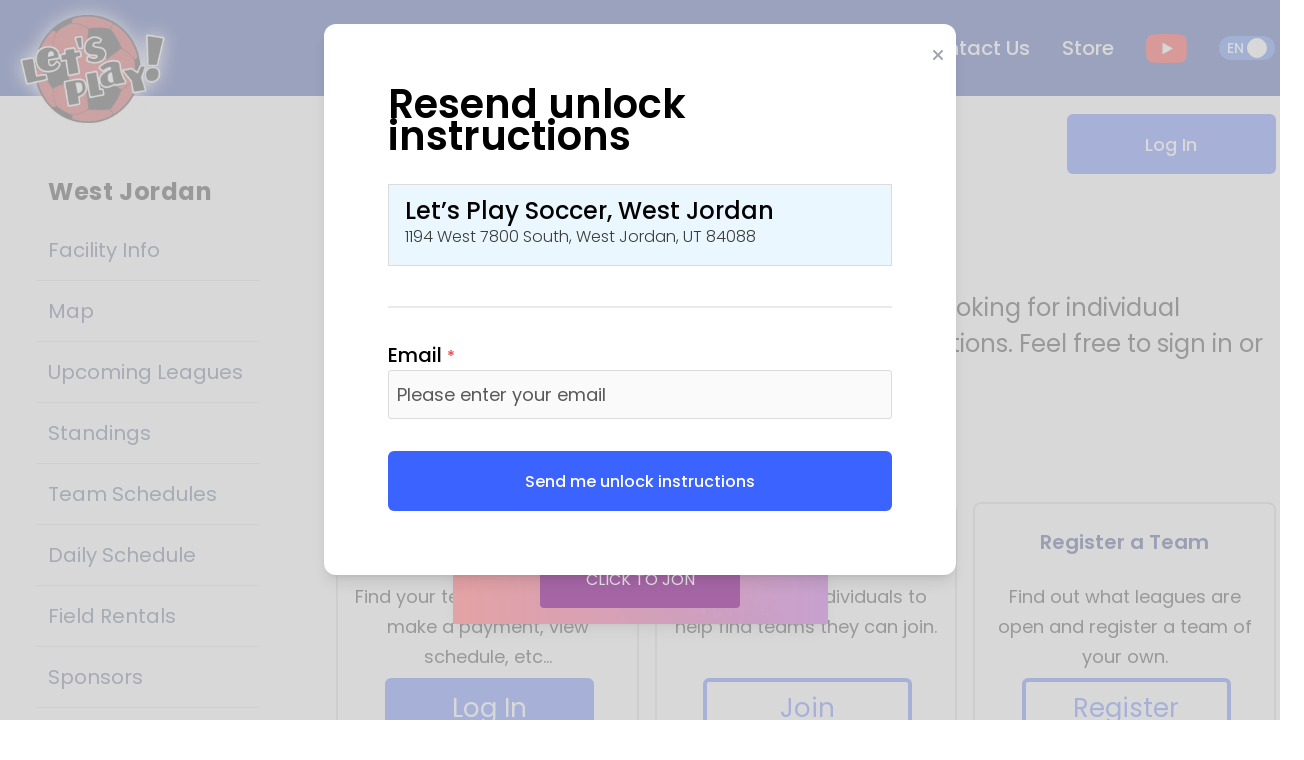

--- FILE ---
content_type: text/html; charset=utf-8
request_url: https://www.letsplaysoccer.com/murray?lang=en&action=open_unlock_modal
body_size: 456086
content:
<!DOCTYPE html><html lang="en"><head><meta charSet="utf-8"/><link rel="preload" as="font" href="/_next/static/media/0484562807a97172-s.p.woff2" crossorigin="" type="font/woff2"/><link rel="preload" as="font" href="/_next/static/media/4c285fdca692ea22-s.p.woff2" crossorigin="" type="font/woff2"/><link rel="preload" as="font" href="/_next/static/media/6245472ced48d3be-s.p.woff2" crossorigin="" type="font/woff2"/><link rel="preload" as="font" href="/_next/static/media/7108afb8b1381ad1-s.p.woff2" crossorigin="" type="font/woff2"/><link rel="preload" as="font" href="/_next/static/media/7db6c35d839a711c-s.p.woff2" crossorigin="" type="font/woff2"/><link rel="preload" as="font" href="/_next/static/media/8888a3826f4a3af4-s.p.woff2" crossorigin="" type="font/woff2"/><link rel="preload" as="font" href="/_next/static/media/9e82d62334b205f4-s.p.woff2" crossorigin="" type="font/woff2"/><link rel="preload" as="font" href="/_next/static/media/b957ea75a84b6ea7-s.p.woff2" crossorigin="" type="font/woff2"/><link rel="preload" as="font" href="/_next/static/media/eafabf029ad39a43-s.p.woff2" crossorigin="" type="font/woff2"/><link rel="stylesheet" href="/_next/static/css/1ff97cdb26637fdc.css" data-precedence="next"/><link rel="preload" as="script" href="https://www.googletagmanager.com/gtag/js?id=G-YX8KL1R0LK"/><meta name="next-size-adjust"/><title>Let&#x27;s Play Sports Inc. - SLWXGV Indoor Soccer, Salt Lake City, UT - Soccer Leagues, Classes, Field Rentals</title><meta name="description" content="Let&#x27;s Play Sports Inc&#x27;s SLWXGV Indoor Soccer facility in Salt Lake City, UT, provides year-round indoor fields, classes, clinics, and soccer leagues. Come play with us!"/><meta name="keywords" content="Soccer,Indoor Soccer,Youth Soccer,Adult Soccer,Coed Soccer"/><meta name="referrer" content="no-referrer"/><meta name="viewport" content="width=device-width, initial-scale=1, minimum-scale=1, maximum-scale=1, user-scalable=no"/><meta name="robots" content="index, follow, max-image-preview:standard, max-snippet:-1"/><meta name="googlebot" content="notranslate, nositelinkssearchbox"/><link rel="canonical" href="https://www.letsplaysoccer.com/"/><meta property="og:title" content="Let&#x27;s Play Sports inc. - Year-Round Indoor Soccer Facilities, League Play, Classes And Field Rentals."/><meta property="og:description" content="Let&#x27;s Play Sports Inc. The Country&#x27;s Leading Indoor Soccer Facility Owner And Operator Providing Year-Round Indoor Soccer Fields, Classes and Facility Rentals Across The Nation. A Safe And FUN Experience GUARANTEED."/><meta property="og:url" content="https://www.letsplaysoccer.com/murray"/><meta property="og:site_name" content="Let&#x27;s Play Soccer"/><meta property="og:locale" content="en-US"/><meta property="og:image" content="https://www.letsplaysoccer.com/logo.png"/><meta property="og:type" content="website"/><meta name="twitter:card" content="summary"/><meta name="twitter:title" content="Let&#x27;s Play Sports inc. - Year-Round Indoor Soccer Facilities, League Play, Classes And Field Rentals."/><meta name="twitter:description" content="Let&#x27;s Play Sports Inc. The Country&#x27;s Leading Indoor Soccer Facility Owner And Operator Providing Year-Round Indoor Soccer Fields, Classes and Facility Rentals Across The Nation. A Safe And FUN Experience GUARANTEED."/><meta name="twitter:image" content="https://www.letsplaysoccer.com/logo.png"/><script src="/_next/static/chunks/polyfills-78c92fac7aa8fdd8.js" noModule=""></script></head><body class="__variable_f21da8 __className_f21da8"><noscript><iframe src="https://www.googletagmanager.com/ns.html?id=GTM-KRB9N79" height="0" width="0" style="display:none;visibility:hidden"></iframe></noscript><div style="z-index:3000" class="fixed bottom-1.5 md:left-11 max-h-full overflow-auto w-full"></div><!--$--><a style="z-index:100" class="flex items-center w-full absolute md:fixed top-[-110px] xl:w-[1404px]  xl:left-[calc(50%-40rem)] xl:pl-0" href="/"><div class="absolute top-[104px] md:w-3/4 w-full"><img alt="LPS Logo" loading="lazy" width="263" height="208" decoding="async" data-nimg="1" class="lps-logo " style="color:transparent" srcSet="/_next/image?url=%2F_next%2Fstatic%2Fmedia%2Flps-logo.d3632db5.png&amp;w=384&amp;q=80 1x, /_next/image?url=%2F_next%2Fstatic%2Fmedia%2Flps-logo.d3632db5.png&amp;w=640&amp;q=80 2x" src="/_next/image?url=%2F_next%2Fstatic%2Fmedia%2Flps-logo.d3632db5.png&amp;w=640&amp;q=80"/></div></a><div class="absolute right-5 top-8"><div class="flex items-center py-2"><label class="relative inline-flex items-center cursor-pointer"><input type="checkbox" class="sr-only peer" checked=""/><div class="w-14 px-2 peer-checked:text-white text-black flex items-center peer-checked:justify-start justify-end h-6 bg-gray-200 peer-focus:outline-none peer-focus:ring-blue-300 dark:peer-focus:ring-blue-800 rounded-full peer dark:bg-gray-700 peer-checked:after:translate-x-full rtl:peer-checked:after:-translate-x-full peer-checked:after:border-white after:content-[&#x27;&#x27;] after:absolute after:top-[2px] after:start-[2px] peer-checked:after:start-[14px] after:bg-white after:border-gray-300 after:border after:rounded-full after:h-5 after:w-5 after:transition-all dark:border-gray-600 peer-checked:bg-blue-600"><span class="text-sm font-medium uppercase ">en</span></div></label></div></div><nav class="px-2 sm:px-4  py-3 w-full z-20 top-0 left-0  fixed transition-all duration-500 bg-[#082595] lg:block hidden"><div class="container flex flex-wrap items-center justify-end mx-auto xl:w-[1275px] relative"><div class="lps-logo-content"></div><button data-collapse-toggle="navbar-default" type="button" class="inline-flex items-center p-2 ml-3 text-sm text-white rounded-lg lg:hidden focus:outline-none" aria-controls="navbar-default" aria-expanded="false"><span class="sr-only">Open main menu</span><svg class="w-6 h-6" aria-hidden="true" fill="currentColor" viewBox="0 0 20 20" xmlns="http://www.w3.org/2000/svg"><path fill-rule="evenodd" d="M3 5a1 1 0 011-1h12a1 1 0 110 2H4a1 1 0 01-1-1zM3 10a1 1 0 011-1h12a1 1 0 110 2H4a1 1 0 01-1-1zM3 15a1 1 0 011-1h12a1 1 0 110 2H4a1 1 0 01-1-1z" clip-rule="evenodd"></path></svg></button><div class="hidden w-full lg:block lg:w-auto" id="navbar-default"><ul class="flex flex-col lg:items-center p-4 mt-4 rounded-lg lg:flex-row lg:space-x-8 lg:mt-0 lg:text-sm lg:font-medium lg:border-0"><a style="color:white" class="font-poppins-normal text-[20px] p-0 m-0 " aria-current="page" href="/?lang=en">Home</a><a style="color:white" class="font-poppins-normal text-[20px] p-0 m-0 " aria-current="page" href="/about?lang=en">About Us</a><a style="color:white" class="font-poppins-normal text-[20px] p-0 m-0 " aria-current="page" href="/careers?lang=en">Careers</a><a style="color:white" class="font-poppins-normal text-[20px] p-0 m-0 " aria-current="page" href="/rulebook?lang=en">Rulebook</a><a style="color:white" class="font-poppins-normal text-[20px] p-0 m-0 " aria-current="page" href="/contact?lang=en">Contact Us</a><div><img alt="youtube url" loading="lazy" width="83" height="58" decoding="async" data-nimg="1" class="w-[41.31px] h-[29px]" style="color:transparent" srcSet="/_next/image?url=%2F_next%2Fstatic%2Fmedia%2FyoutubeColor.56567731.png&amp;w=96&amp;q=80 1x, /_next/image?url=%2F_next%2Fstatic%2Fmedia%2FyoutubeColor.56567731.png&amp;w=256&amp;q=80 2x" src="/_next/image?url=%2F_next%2Fstatic%2Fmedia%2FyoutubeColor.56567731.png&amp;w=256&amp;q=80"/></div><div class="flex items-center py-2"><label class="relative inline-flex items-center cursor-pointer"><input type="checkbox" class="sr-only peer" checked=""/><div class="w-14 px-2 peer-checked:text-white text-black flex items-center peer-checked:justify-start justify-end h-6 bg-gray-200 peer-focus:outline-none peer-focus:ring-blue-300 dark:peer-focus:ring-blue-800 rounded-full peer dark:bg-gray-700 peer-checked:after:translate-x-full rtl:peer-checked:after:-translate-x-full peer-checked:after:border-white after:content-[&#x27;&#x27;] after:absolute after:top-[2px] after:start-[2px] peer-checked:after:start-[14px] after:bg-white after:border-gray-300 after:border after:rounded-full after:h-5 after:w-5 after:transition-all dark:border-gray-600 peer-checked:bg-blue-600"><span class="text-sm font-medium uppercase ">en</span></div></label></div></ul></div></div></nav><div class="bg-white pt-8 min-h-[90.6vh]"><div class="mx-auto px-4 sm:px-6 mt-[5rem] xl:w-[1304px] relative"><div class="flex md:-mx-auto relative "><nav class="md:pb-6 lg:relative absolute md:w-1/4 lg:-mt-16 md:pt-10"><div class="px-3 pt-16"><div class="mb-5 pt-6"><span class="px-3 hidden lg:block mb-3 text-2xl font-bold tracking-wide  text-blueGray-500">West Jordan</span><ul class="divide-y hidden lg:block divide-[#DEDEDE]"><li class="py-1"><a class="relative flex items-center px-3 py-3 text-xl transition duration-200 ease-in-out rounded text-[#3E4975] hover:text-gray-900" href="/12?lang=en">Facility Info</a></li><li class="py-1"><a class="relative flex items-center px-3 py-3 text-xl transition duration-200 ease-in-out rounded text-[#3E4975] hover:text-gray-900" href="/murray/contact?lang=en">Map</a></li><li class="py-1"><a class="relative flex items-center px-3 py-3 text-xl transition duration-200 ease-in-out rounded text-[#3E4975] hover:text-gray-900" href="/12/upcomingLeagues?lang=en">Upcoming Leagues</a></li><li class="py-1"><a class="relative flex items-center px-3 py-3 text-xl transition duration-200 ease-in-out rounded text-[#3E4975] hover:text-gray-900" href="/12/facilityStandings?lang=en">Standings</a></li><li class="py-1"><a class="relative flex items-center px-3 py-3 text-xl transition duration-200 ease-in-out rounded text-[#3E4975] hover:text-gray-900" href="/12/teamSchedule?lang=en">Team Schedules</a></li><li class="py-1"><a class="relative flex items-center px-3 py-3 text-xl transition duration-200 ease-in-out rounded text-[#3E4975] hover:text-gray-900" href="/12/dailySchedule?lang=en">Daily Schedule</a></li><li class="py-1"><a class="relative flex items-center px-3 py-3 text-xl transition duration-200 ease-in-out rounded text-[#3E4975] hover:text-gray-900" href="/12/fieldRentals?lang=en">Field Rentals</a></li><li class="py-1"><a class="relative flex items-center px-3 py-3 text-xl transition duration-200 ease-in-out rounded text-[#3E4975] hover:text-gray-900" href="/12/sponsors?lang=en">Sponsors</a></li><li class="py-1"><a class="relative flex items-center px-3 py-3 text-xl transition duration-200 ease-in-out rounded text-[#3E4975] hover:text-gray-900" href="/12/youthInfo?lang=en">Youth Info</a></li><li class="py-1"><a class="relative flex items-center px-3 py-3 text-xl transition duration-200 ease-in-out rounded text-[#3E4975] hover:text-gray-900" href="/12/adultInfo?lang=en">Adult Info</a></li></ul><div style="z-index:2001" class="lg:hidden fixed top-[100px] transition-all right-[-4px] rounded border text-white shadow-amber-50 px-2 py-4 bg-blue-900"><svg aria-hidden="true" focusable="false" data-prefix="fas" data-icon="caret-left" class="svg-inline--fa fa-caret-left " role="img" xmlns="http://www.w3.org/2000/svg" viewBox="0 0 256 512"><path fill="currentColor" d="M9.4 278.6c-12.5-12.5-12.5-32.8 0-45.3l128-128c9.2-9.2 22.9-11.9 34.9-6.9s19.8 16.6 19.8 29.6l0 256c0 12.9-7.8 24.6-19.8 29.6s-25.7 2.2-34.9-6.9l-128-128z"></path></svg></div><aside style="z-index:2002" class="fixed lg:hidden top-0 right-0 z-40 w-[332px] h-screen transition-all right-[-1000px] "><div class="h-full px-3 py-4 overflow-y-auto bg-white"><div class="text-center cursor-pointer p-4 mb-2 ml-auto w-max text-[#082595]"><svg aria-hidden="true" focusable="false" data-prefix="fas" data-icon="user" class="svg-inline--fa fa-user text-[28px]" role="img" xmlns="http://www.w3.org/2000/svg" viewBox="0 0 448 512"><path fill="currentColor" d="M224 256A128 128 0 1 0 224 0a128 128 0 1 0 0 256zm-45.7 48C79.8 304 0 383.8 0 482.3C0 498.7 13.3 512 29.7 512H418.3c16.4 0 29.7-13.3 29.7-29.7C448 383.8 368.2 304 269.7 304H178.3z"></path></svg><br/><span class="text-[16px] font-semibold">Log In</span></div><span class="px-3 mb-2 text-[23px] font-semibold tracking-wide text-blueGray-500">West</span><ul class="divide-y mb-5  divide-[#DEDEDE]"><li class="py-1"><a class="relative flex items-center px-3 py-3 text-xl transition duration-200 ease-in-out rounded text-[#3E4975] hover:text-gray-900" href="/12?lang=en">Facility Info</a></li><li class="py-1"><a class="relative flex items-center px-3 py-3 text-xl transition duration-200 ease-in-out rounded text-[#3E4975] hover:text-gray-900" href="/murray/contact?lang=en">Map</a></li><li class="py-1"><a class="relative flex items-center px-3 py-3 text-xl transition duration-200 ease-in-out rounded text-[#3E4975] hover:text-gray-900" href="/12/upcomingLeagues?lang=en">Upcoming Leagues</a></li><li class="py-1"><a class="relative flex items-center px-3 py-3 text-xl transition duration-200 ease-in-out rounded text-[#3E4975] hover:text-gray-900" href="/12/facilityStandings?lang=en">Standings</a></li><li class="py-1"><a class="relative flex items-center px-3 py-3 text-xl transition duration-200 ease-in-out rounded text-[#3E4975] hover:text-gray-900" href="/12/teamSchedule?lang=en">Team Schedules</a></li><li class="py-1"><a class="relative flex items-center px-3 py-3 text-xl transition duration-200 ease-in-out rounded text-[#3E4975] hover:text-gray-900" href="/12/dailySchedule?lang=en">Daily Schedule</a></li><li class="py-1"><a class="relative flex items-center px-3 py-3 text-xl transition duration-200 ease-in-out rounded text-[#3E4975] hover:text-gray-900" href="/12/fieldRentals?lang=en">Field Rentals</a></li><li class="py-1"><a class="relative flex items-center px-3 py-3 text-xl transition duration-200 ease-in-out rounded text-[#3E4975] hover:text-gray-900" href="/12/sponsors?lang=en">Sponsors</a></li><li class="py-1"><a class="relative flex items-center px-3 py-3 text-xl transition duration-200 ease-in-out rounded text-[#3E4975] hover:text-gray-900" href="/12/youthInfo?lang=en">Youth Info</a></li><li class="py-1"><a class="relative flex items-center px-3 py-3 text-xl transition duration-200 ease-in-out rounded text-[#3E4975] hover:text-gray-900" href="/12/adultInfo?lang=en">Adult Info</a></li></ul><a target="_blank" class="mb-3 flex justify-center rounded-md border-2 border-gray-300 border-solid" href="https://stores.inksoft.com/letsplaygear/shop/home?lang=en"><img alt="Custom Soccer Gear!" loading="lazy" width="150" height="150" decoding="async" data-nimg="1" class="object-contain" style="color:transparent" srcSet="/_next/image?url=https%3A%2F%2Fnew-lets-play-sports.s3.amazonaws.com%2Fuploads%2Ffacility_sponsor%2Fsmall_logo%2F142%2Flarge%2FHIbernate_QR_Code_logo-01.png%3FX-Amz-Algorithm%3DAWS4-HMAC-SHA256%26X-Amz-Credential%3DAKIAIKANGY5HWLJ6J5YQ%252F20251209%252Fus-east-1%252Fs3%252Faws4_request%26X-Amz-Date%3D20251209T012541Z%26X-Amz-Expires%3D86400%26X-Amz-SignedHeaders%3Dhost%26X-Amz-Signature%3D9b81fb4283a0694d0bec76867a79cfdabf67ed4f1de7fbccf63b8dbf05c96dfe&amp;w=256&amp;q=75 1x, /_next/image?url=https%3A%2F%2Fnew-lets-play-sports.s3.amazonaws.com%2Fuploads%2Ffacility_sponsor%2Fsmall_logo%2F142%2Flarge%2FHIbernate_QR_Code_logo-01.png%3FX-Amz-Algorithm%3DAWS4-HMAC-SHA256%26X-Amz-Credential%3DAKIAIKANGY5HWLJ6J5YQ%252F20251209%252Fus-east-1%252Fs3%252Faws4_request%26X-Amz-Date%3D20251209T012541Z%26X-Amz-Expires%3D86400%26X-Amz-SignedHeaders%3Dhost%26X-Amz-Signature%3D9b81fb4283a0694d0bec76867a79cfdabf67ed4f1de7fbccf63b8dbf05c96dfe&amp;w=384&amp;q=75 2x" src="/_next/image?url=https%3A%2F%2Fnew-lets-play-sports.s3.amazonaws.com%2Fuploads%2Ffacility_sponsor%2Fsmall_logo%2F142%2Flarge%2FHIbernate_QR_Code_logo-01.png%3FX-Amz-Algorithm%3DAWS4-HMAC-SHA256%26X-Amz-Credential%3DAKIAIKANGY5HWLJ6J5YQ%252F20251209%252Fus-east-1%252Fs3%252Faws4_request%26X-Amz-Date%3D20251209T012541Z%26X-Amz-Expires%3D86400%26X-Amz-SignedHeaders%3Dhost%26X-Amz-Signature%3D9b81fb4283a0694d0bec76867a79cfdabf67ed4f1de7fbccf63b8dbf05c96dfe&amp;w=384&amp;q=75"/></a><a target="_blank" class="mb-3 flex justify-center rounded-md border-2 border-gray-300 border-solid" href="https://www.letsplaysoccer.com/12/sponsors?lang=en"><img alt="" loading="lazy" width="150" height="150" decoding="async" data-nimg="1" class="object-contain" style="color:transparent" srcSet="/_next/image?url=https%3A%2F%2Fnew-lets-play-sports.s3.amazonaws.com%2Fuploads%2Ffacility_sponsor%2Fsmall_logo%2F121%2Flarge%2FAdvertisewithus.jpg%3FX-Amz-Algorithm%3DAWS4-HMAC-SHA256%26X-Amz-Credential%3DAKIAIKANGY5HWLJ6J5YQ%252F20251209%252Fus-east-1%252Fs3%252Faws4_request%26X-Amz-Date%3D20251209T012541Z%26X-Amz-Expires%3D86400%26X-Amz-SignedHeaders%3Dhost%26X-Amz-Signature%3Dfab72ae562f11e08362a42bc5b7f744ac081a7127409dbc4d833678703110df4&amp;w=256&amp;q=75 1x, /_next/image?url=https%3A%2F%2Fnew-lets-play-sports.s3.amazonaws.com%2Fuploads%2Ffacility_sponsor%2Fsmall_logo%2F121%2Flarge%2FAdvertisewithus.jpg%3FX-Amz-Algorithm%3DAWS4-HMAC-SHA256%26X-Amz-Credential%3DAKIAIKANGY5HWLJ6J5YQ%252F20251209%252Fus-east-1%252Fs3%252Faws4_request%26X-Amz-Date%3D20251209T012541Z%26X-Amz-Expires%3D86400%26X-Amz-SignedHeaders%3Dhost%26X-Amz-Signature%3Dfab72ae562f11e08362a42bc5b7f744ac081a7127409dbc4d833678703110df4&amp;w=384&amp;q=75 2x" src="/_next/image?url=https%3A%2F%2Fnew-lets-play-sports.s3.amazonaws.com%2Fuploads%2Ffacility_sponsor%2Fsmall_logo%2F121%2Flarge%2FAdvertisewithus.jpg%3FX-Amz-Algorithm%3DAWS4-HMAC-SHA256%26X-Amz-Credential%3DAKIAIKANGY5HWLJ6J5YQ%252F20251209%252Fus-east-1%252Fs3%252Faws4_request%26X-Amz-Date%3D20251209T012541Z%26X-Amz-Expires%3D86400%26X-Amz-SignedHeaders%3Dhost%26X-Amz-Signature%3Dfab72ae562f11e08362a42bc5b7f744ac081a7127409dbc4d833678703110df4&amp;w=384&amp;q=75"/></a><a target="_blank" class="mb-3 flex justify-center rounded-md border-2 border-gray-300 border-solid" href="http://www.stmarkshospital.com"><img alt="" loading="lazy" width="150" height="150" decoding="async" data-nimg="1" class="object-contain" style="color:transparent" srcSet="/_next/image?url=https%3A%2F%2Fnew-lets-play-sports.s3.amazonaws.com%2Fuploads%2Ffacility_sponsor%2Fsmall_logo%2F51%2Flarge%2FMountainStar_stmarks_sm.gif%3FX-Amz-Algorithm%3DAWS4-HMAC-SHA256%26X-Amz-Credential%3DAKIAIKANGY5HWLJ6J5YQ%252F20251209%252Fus-east-1%252Fs3%252Faws4_request%26X-Amz-Date%3D20251209T012541Z%26X-Amz-Expires%3D86400%26X-Amz-SignedHeaders%3Dhost%26X-Amz-Signature%3Dd0a08ea40d5eedd21e73fa33684eb1891b67f5b6133781cdd8efd1bfe237be68&amp;w=256&amp;q=75 1x, /_next/image?url=https%3A%2F%2Fnew-lets-play-sports.s3.amazonaws.com%2Fuploads%2Ffacility_sponsor%2Fsmall_logo%2F51%2Flarge%2FMountainStar_stmarks_sm.gif%3FX-Amz-Algorithm%3DAWS4-HMAC-SHA256%26X-Amz-Credential%3DAKIAIKANGY5HWLJ6J5YQ%252F20251209%252Fus-east-1%252Fs3%252Faws4_request%26X-Amz-Date%3D20251209T012541Z%26X-Amz-Expires%3D86400%26X-Amz-SignedHeaders%3Dhost%26X-Amz-Signature%3Dd0a08ea40d5eedd21e73fa33684eb1891b67f5b6133781cdd8efd1bfe237be68&amp;w=384&amp;q=75 2x" src="/_next/image?url=https%3A%2F%2Fnew-lets-play-sports.s3.amazonaws.com%2Fuploads%2Ffacility_sponsor%2Fsmall_logo%2F51%2Flarge%2FMountainStar_stmarks_sm.gif%3FX-Amz-Algorithm%3DAWS4-HMAC-SHA256%26X-Amz-Credential%3DAKIAIKANGY5HWLJ6J5YQ%252F20251209%252Fus-east-1%252Fs3%252Faws4_request%26X-Amz-Date%3D20251209T012541Z%26X-Amz-Expires%3D86400%26X-Amz-SignedHeaders%3Dhost%26X-Amz-Signature%3Dd0a08ea40d5eedd21e73fa33684eb1891b67f5b6133781cdd8efd1bfe237be68&amp;w=384&amp;q=75"/></a><a target="_blank" class="mb-3 flex justify-center rounded-md border-2 border-gray-300 border-solid" href="http://www.bestwestern.com"><img alt="" loading="lazy" width="150" height="150" decoding="async" data-nimg="1" class="object-contain" style="color:transparent" srcSet="/_next/image?url=https%3A%2F%2Fnew-lets-play-sports.s3.amazonaws.com%2Fuploads%2Ffacility_sponsor%2Fsmall_logo%2F52%2Flarge%2Fbest-western-midvale_sm.jpg%3FX-Amz-Algorithm%3DAWS4-HMAC-SHA256%26X-Amz-Credential%3DAKIAIKANGY5HWLJ6J5YQ%252F20251209%252Fus-east-1%252Fs3%252Faws4_request%26X-Amz-Date%3D20251209T012541Z%26X-Amz-Expires%3D86400%26X-Amz-SignedHeaders%3Dhost%26X-Amz-Signature%3Df372cbd85384de2fb264859be579435ff56f23748f44a3855bf3ea2384aa39a5&amp;w=256&amp;q=75 1x, /_next/image?url=https%3A%2F%2Fnew-lets-play-sports.s3.amazonaws.com%2Fuploads%2Ffacility_sponsor%2Fsmall_logo%2F52%2Flarge%2Fbest-western-midvale_sm.jpg%3FX-Amz-Algorithm%3DAWS4-HMAC-SHA256%26X-Amz-Credential%3DAKIAIKANGY5HWLJ6J5YQ%252F20251209%252Fus-east-1%252Fs3%252Faws4_request%26X-Amz-Date%3D20251209T012541Z%26X-Amz-Expires%3D86400%26X-Amz-SignedHeaders%3Dhost%26X-Amz-Signature%3Df372cbd85384de2fb264859be579435ff56f23748f44a3855bf3ea2384aa39a5&amp;w=384&amp;q=75 2x" src="/_next/image?url=https%3A%2F%2Fnew-lets-play-sports.s3.amazonaws.com%2Fuploads%2Ffacility_sponsor%2Fsmall_logo%2F52%2Flarge%2Fbest-western-midvale_sm.jpg%3FX-Amz-Algorithm%3DAWS4-HMAC-SHA256%26X-Amz-Credential%3DAKIAIKANGY5HWLJ6J5YQ%252F20251209%252Fus-east-1%252Fs3%252Faws4_request%26X-Amz-Date%3D20251209T012541Z%26X-Amz-Expires%3D86400%26X-Amz-SignedHeaders%3Dhost%26X-Amz-Signature%3Df372cbd85384de2fb264859be579435ff56f23748f44a3855bf3ea2384aa39a5&amp;w=384&amp;q=75"/></a><a target="_blank" class="mb-3 flex justify-center rounded-md border-2 border-gray-300 border-solid" href="http://www.gardnervillage.com"><img alt="" loading="lazy" width="150" height="150" decoding="async" data-nimg="1" class="object-contain" style="color:transparent" srcSet="/_next/image?url=https%3A%2F%2Fnew-lets-play-sports.s3.amazonaws.com%2Fuploads%2Ffacility_sponsor%2Fsmall_logo%2F24%2Flarge%2Fgardner-village-logo_sm.gif%3FX-Amz-Algorithm%3DAWS4-HMAC-SHA256%26X-Amz-Credential%3DAKIAIKANGY5HWLJ6J5YQ%252F20251209%252Fus-east-1%252Fs3%252Faws4_request%26X-Amz-Date%3D20251209T012541Z%26X-Amz-Expires%3D86400%26X-Amz-SignedHeaders%3Dhost%26X-Amz-Signature%3Dec09d30fdd3a2785931c9410f72b1cf1544cba014b2c4852646d5e22644ec803&amp;w=256&amp;q=75 1x, /_next/image?url=https%3A%2F%2Fnew-lets-play-sports.s3.amazonaws.com%2Fuploads%2Ffacility_sponsor%2Fsmall_logo%2F24%2Flarge%2Fgardner-village-logo_sm.gif%3FX-Amz-Algorithm%3DAWS4-HMAC-SHA256%26X-Amz-Credential%3DAKIAIKANGY5HWLJ6J5YQ%252F20251209%252Fus-east-1%252Fs3%252Faws4_request%26X-Amz-Date%3D20251209T012541Z%26X-Amz-Expires%3D86400%26X-Amz-SignedHeaders%3Dhost%26X-Amz-Signature%3Dec09d30fdd3a2785931c9410f72b1cf1544cba014b2c4852646d5e22644ec803&amp;w=384&amp;q=75 2x" src="/_next/image?url=https%3A%2F%2Fnew-lets-play-sports.s3.amazonaws.com%2Fuploads%2Ffacility_sponsor%2Fsmall_logo%2F24%2Flarge%2Fgardner-village-logo_sm.gif%3FX-Amz-Algorithm%3DAWS4-HMAC-SHA256%26X-Amz-Credential%3DAKIAIKANGY5HWLJ6J5YQ%252F20251209%252Fus-east-1%252Fs3%252Faws4_request%26X-Amz-Date%3D20251209T012541Z%26X-Amz-Expires%3D86400%26X-Amz-SignedHeaders%3Dhost%26X-Amz-Signature%3Dec09d30fdd3a2785931c9410f72b1cf1544cba014b2c4852646d5e22644ec803&amp;w=384&amp;q=75"/></a></div></aside></div><a target="_blank" class="items-center justify-center hidden mx-3 mb-3 text-gray-600 border-2 border-gray-300 border-solid lg:flex rounded-md p-2" href="https://stores.inksoft.com/letsplaygear/shop/home?lang=en"><img alt="Custom Soccer Gear!" loading="lazy" width="150" height="150" decoding="async" data-nimg="1" class="object-contain" style="color:transparent" srcSet="/_next/image?url=https%3A%2F%2Fnew-lets-play-sports.s3.amazonaws.com%2Fuploads%2Ffacility_sponsor%2Fsmall_logo%2F142%2Flarge%2FHIbernate_QR_Code_logo-01.png%3FX-Amz-Algorithm%3DAWS4-HMAC-SHA256%26X-Amz-Credential%3DAKIAIKANGY5HWLJ6J5YQ%252F20251209%252Fus-east-1%252Fs3%252Faws4_request%26X-Amz-Date%3D20251209T012541Z%26X-Amz-Expires%3D86400%26X-Amz-SignedHeaders%3Dhost%26X-Amz-Signature%3D9b81fb4283a0694d0bec76867a79cfdabf67ed4f1de7fbccf63b8dbf05c96dfe&amp;w=256&amp;q=75 1x, /_next/image?url=https%3A%2F%2Fnew-lets-play-sports.s3.amazonaws.com%2Fuploads%2Ffacility_sponsor%2Fsmall_logo%2F142%2Flarge%2FHIbernate_QR_Code_logo-01.png%3FX-Amz-Algorithm%3DAWS4-HMAC-SHA256%26X-Amz-Credential%3DAKIAIKANGY5HWLJ6J5YQ%252F20251209%252Fus-east-1%252Fs3%252Faws4_request%26X-Amz-Date%3D20251209T012541Z%26X-Amz-Expires%3D86400%26X-Amz-SignedHeaders%3Dhost%26X-Amz-Signature%3D9b81fb4283a0694d0bec76867a79cfdabf67ed4f1de7fbccf63b8dbf05c96dfe&amp;w=384&amp;q=75 2x" src="/_next/image?url=https%3A%2F%2Fnew-lets-play-sports.s3.amazonaws.com%2Fuploads%2Ffacility_sponsor%2Fsmall_logo%2F142%2Flarge%2FHIbernate_QR_Code_logo-01.png%3FX-Amz-Algorithm%3DAWS4-HMAC-SHA256%26X-Amz-Credential%3DAKIAIKANGY5HWLJ6J5YQ%252F20251209%252Fus-east-1%252Fs3%252Faws4_request%26X-Amz-Date%3D20251209T012541Z%26X-Amz-Expires%3D86400%26X-Amz-SignedHeaders%3Dhost%26X-Amz-Signature%3D9b81fb4283a0694d0bec76867a79cfdabf67ed4f1de7fbccf63b8dbf05c96dfe&amp;w=384&amp;q=75"/></a><a target="_blank" class="items-center justify-center hidden mx-3 mb-3 text-gray-600 border-2 border-gray-300 border-solid lg:flex rounded-md p-2" href="https://www.letsplaysoccer.com/12/sponsors?lang=en"><img alt="" loading="lazy" width="150" height="150" decoding="async" data-nimg="1" class="object-contain" style="color:transparent" srcSet="/_next/image?url=https%3A%2F%2Fnew-lets-play-sports.s3.amazonaws.com%2Fuploads%2Ffacility_sponsor%2Fsmall_logo%2F121%2Flarge%2FAdvertisewithus.jpg%3FX-Amz-Algorithm%3DAWS4-HMAC-SHA256%26X-Amz-Credential%3DAKIAIKANGY5HWLJ6J5YQ%252F20251209%252Fus-east-1%252Fs3%252Faws4_request%26X-Amz-Date%3D20251209T012541Z%26X-Amz-Expires%3D86400%26X-Amz-SignedHeaders%3Dhost%26X-Amz-Signature%3Dfab72ae562f11e08362a42bc5b7f744ac081a7127409dbc4d833678703110df4&amp;w=256&amp;q=75 1x, /_next/image?url=https%3A%2F%2Fnew-lets-play-sports.s3.amazonaws.com%2Fuploads%2Ffacility_sponsor%2Fsmall_logo%2F121%2Flarge%2FAdvertisewithus.jpg%3FX-Amz-Algorithm%3DAWS4-HMAC-SHA256%26X-Amz-Credential%3DAKIAIKANGY5HWLJ6J5YQ%252F20251209%252Fus-east-1%252Fs3%252Faws4_request%26X-Amz-Date%3D20251209T012541Z%26X-Amz-Expires%3D86400%26X-Amz-SignedHeaders%3Dhost%26X-Amz-Signature%3Dfab72ae562f11e08362a42bc5b7f744ac081a7127409dbc4d833678703110df4&amp;w=384&amp;q=75 2x" src="/_next/image?url=https%3A%2F%2Fnew-lets-play-sports.s3.amazonaws.com%2Fuploads%2Ffacility_sponsor%2Fsmall_logo%2F121%2Flarge%2FAdvertisewithus.jpg%3FX-Amz-Algorithm%3DAWS4-HMAC-SHA256%26X-Amz-Credential%3DAKIAIKANGY5HWLJ6J5YQ%252F20251209%252Fus-east-1%252Fs3%252Faws4_request%26X-Amz-Date%3D20251209T012541Z%26X-Amz-Expires%3D86400%26X-Amz-SignedHeaders%3Dhost%26X-Amz-Signature%3Dfab72ae562f11e08362a42bc5b7f744ac081a7127409dbc4d833678703110df4&amp;w=384&amp;q=75"/></a><a target="_blank" class="items-center justify-center hidden mx-3 mb-3 text-gray-600 border-2 border-gray-300 border-solid lg:flex rounded-md p-2" href="http://www.stmarkshospital.com"><img alt="" loading="lazy" width="150" height="150" decoding="async" data-nimg="1" class="object-contain" style="color:transparent" srcSet="/_next/image?url=https%3A%2F%2Fnew-lets-play-sports.s3.amazonaws.com%2Fuploads%2Ffacility_sponsor%2Fsmall_logo%2F51%2Flarge%2FMountainStar_stmarks_sm.gif%3FX-Amz-Algorithm%3DAWS4-HMAC-SHA256%26X-Amz-Credential%3DAKIAIKANGY5HWLJ6J5YQ%252F20251209%252Fus-east-1%252Fs3%252Faws4_request%26X-Amz-Date%3D20251209T012541Z%26X-Amz-Expires%3D86400%26X-Amz-SignedHeaders%3Dhost%26X-Amz-Signature%3Dd0a08ea40d5eedd21e73fa33684eb1891b67f5b6133781cdd8efd1bfe237be68&amp;w=256&amp;q=75 1x, /_next/image?url=https%3A%2F%2Fnew-lets-play-sports.s3.amazonaws.com%2Fuploads%2Ffacility_sponsor%2Fsmall_logo%2F51%2Flarge%2FMountainStar_stmarks_sm.gif%3FX-Amz-Algorithm%3DAWS4-HMAC-SHA256%26X-Amz-Credential%3DAKIAIKANGY5HWLJ6J5YQ%252F20251209%252Fus-east-1%252Fs3%252Faws4_request%26X-Amz-Date%3D20251209T012541Z%26X-Amz-Expires%3D86400%26X-Amz-SignedHeaders%3Dhost%26X-Amz-Signature%3Dd0a08ea40d5eedd21e73fa33684eb1891b67f5b6133781cdd8efd1bfe237be68&amp;w=384&amp;q=75 2x" src="/_next/image?url=https%3A%2F%2Fnew-lets-play-sports.s3.amazonaws.com%2Fuploads%2Ffacility_sponsor%2Fsmall_logo%2F51%2Flarge%2FMountainStar_stmarks_sm.gif%3FX-Amz-Algorithm%3DAWS4-HMAC-SHA256%26X-Amz-Credential%3DAKIAIKANGY5HWLJ6J5YQ%252F20251209%252Fus-east-1%252Fs3%252Faws4_request%26X-Amz-Date%3D20251209T012541Z%26X-Amz-Expires%3D86400%26X-Amz-SignedHeaders%3Dhost%26X-Amz-Signature%3Dd0a08ea40d5eedd21e73fa33684eb1891b67f5b6133781cdd8efd1bfe237be68&amp;w=384&amp;q=75"/></a><a target="_blank" class="items-center justify-center hidden mx-3 mb-3 text-gray-600 border-2 border-gray-300 border-solid lg:flex rounded-md p-2" href="http://www.bestwestern.com"><img alt="" loading="lazy" width="150" height="150" decoding="async" data-nimg="1" class="object-contain" style="color:transparent" srcSet="/_next/image?url=https%3A%2F%2Fnew-lets-play-sports.s3.amazonaws.com%2Fuploads%2Ffacility_sponsor%2Fsmall_logo%2F52%2Flarge%2Fbest-western-midvale_sm.jpg%3FX-Amz-Algorithm%3DAWS4-HMAC-SHA256%26X-Amz-Credential%3DAKIAIKANGY5HWLJ6J5YQ%252F20251209%252Fus-east-1%252Fs3%252Faws4_request%26X-Amz-Date%3D20251209T012541Z%26X-Amz-Expires%3D86400%26X-Amz-SignedHeaders%3Dhost%26X-Amz-Signature%3Df372cbd85384de2fb264859be579435ff56f23748f44a3855bf3ea2384aa39a5&amp;w=256&amp;q=75 1x, /_next/image?url=https%3A%2F%2Fnew-lets-play-sports.s3.amazonaws.com%2Fuploads%2Ffacility_sponsor%2Fsmall_logo%2F52%2Flarge%2Fbest-western-midvale_sm.jpg%3FX-Amz-Algorithm%3DAWS4-HMAC-SHA256%26X-Amz-Credential%3DAKIAIKANGY5HWLJ6J5YQ%252F20251209%252Fus-east-1%252Fs3%252Faws4_request%26X-Amz-Date%3D20251209T012541Z%26X-Amz-Expires%3D86400%26X-Amz-SignedHeaders%3Dhost%26X-Amz-Signature%3Df372cbd85384de2fb264859be579435ff56f23748f44a3855bf3ea2384aa39a5&amp;w=384&amp;q=75 2x" src="/_next/image?url=https%3A%2F%2Fnew-lets-play-sports.s3.amazonaws.com%2Fuploads%2Ffacility_sponsor%2Fsmall_logo%2F52%2Flarge%2Fbest-western-midvale_sm.jpg%3FX-Amz-Algorithm%3DAWS4-HMAC-SHA256%26X-Amz-Credential%3DAKIAIKANGY5HWLJ6J5YQ%252F20251209%252Fus-east-1%252Fs3%252Faws4_request%26X-Amz-Date%3D20251209T012541Z%26X-Amz-Expires%3D86400%26X-Amz-SignedHeaders%3Dhost%26X-Amz-Signature%3Df372cbd85384de2fb264859be579435ff56f23748f44a3855bf3ea2384aa39a5&amp;w=384&amp;q=75"/></a><a target="_blank" class="items-center justify-center hidden mx-3 mb-3 text-gray-600 border-2 border-gray-300 border-solid lg:flex rounded-md p-2" href="http://www.gardnervillage.com"><img alt="" loading="lazy" width="150" height="150" decoding="async" data-nimg="1" class="object-contain" style="color:transparent" srcSet="/_next/image?url=https%3A%2F%2Fnew-lets-play-sports.s3.amazonaws.com%2Fuploads%2Ffacility_sponsor%2Fsmall_logo%2F24%2Flarge%2Fgardner-village-logo_sm.gif%3FX-Amz-Algorithm%3DAWS4-HMAC-SHA256%26X-Amz-Credential%3DAKIAIKANGY5HWLJ6J5YQ%252F20251209%252Fus-east-1%252Fs3%252Faws4_request%26X-Amz-Date%3D20251209T012541Z%26X-Amz-Expires%3D86400%26X-Amz-SignedHeaders%3Dhost%26X-Amz-Signature%3Dec09d30fdd3a2785931c9410f72b1cf1544cba014b2c4852646d5e22644ec803&amp;w=256&amp;q=75 1x, /_next/image?url=https%3A%2F%2Fnew-lets-play-sports.s3.amazonaws.com%2Fuploads%2Ffacility_sponsor%2Fsmall_logo%2F24%2Flarge%2Fgardner-village-logo_sm.gif%3FX-Amz-Algorithm%3DAWS4-HMAC-SHA256%26X-Amz-Credential%3DAKIAIKANGY5HWLJ6J5YQ%252F20251209%252Fus-east-1%252Fs3%252Faws4_request%26X-Amz-Date%3D20251209T012541Z%26X-Amz-Expires%3D86400%26X-Amz-SignedHeaders%3Dhost%26X-Amz-Signature%3Dec09d30fdd3a2785931c9410f72b1cf1544cba014b2c4852646d5e22644ec803&amp;w=384&amp;q=75 2x" src="/_next/image?url=https%3A%2F%2Fnew-lets-play-sports.s3.amazonaws.com%2Fuploads%2Ffacility_sponsor%2Fsmall_logo%2F24%2Flarge%2Fgardner-village-logo_sm.gif%3FX-Amz-Algorithm%3DAWS4-HMAC-SHA256%26X-Amz-Credential%3DAKIAIKANGY5HWLJ6J5YQ%252F20251209%252Fus-east-1%252Fs3%252Faws4_request%26X-Amz-Date%3D20251209T012541Z%26X-Amz-Expires%3D86400%26X-Amz-SignedHeaders%3Dhost%26X-Amz-Signature%3Dec09d30fdd3a2785931c9410f72b1cf1544cba014b2c4852646d5e22644ec803&amp;w=384&amp;q=75"/></a></div></nav><div class="xl:pl-16 p-1 w-full lg:pt-2 pt-10 mb-10"><div class="prose prose-slate mx-auto md:prose-md bg-white "><h4 class="lg:hidden block  text-[24px] mb-2">West Jordan</h4><div class="relative"><button class="btn-f lg:top-[-70px] lg:block hidden text-[18px] btn-f-primary mr-2 md:mr-0 relative lg:absolute right-0">Log In</button><h2 class="sm:mt-16 facility-title mb-2">Let’s Play Soccer<!-- -->, <!-- -->West Jordan</h2><p class="md:text-[20px] text-[14px] text-[#000000] font-light mb-2">1194 West 7800 South<!-- -->, <!-- -->West Jordan<!-- -->, <!-- -->UT<!-- --> <!-- -->84088</p><p class="md:text-[24px] text-[16px] font-normal mb-7">We play all year and have youth and adult teams looking for individual players, leagues for full teams, and tons of other options. Feel free to sign in or contact us for more info.</p><h5 class="text-blue-900 text-center md:text-left text-4xl mb-9">Ready to play?</h5><div class="md:flex md:flex-row text-center md:text-left mb-9"><div class="mx-auto md:mx-0 rounded-lg border-2 border-gray-300 p-4 w-[20rem] md:h-[262px]  md:w-1/2 md:mr-4 relative text-center"><h3 class="lps-facility-text-title mb-1 md:mb-3 md:h-[50px] overflow-auto">Log in / Create Account</h3><p class="lps-facility-text">Find your team, sign a waiver, make a payment, view schedule, etc...</p><button class="mt-5  btn-f btn-f-primary border-[4px] border-[#3B63FF] btn-position">Log In</button></div><div class="mx-auto md:mx-0 rounded-lg border-2 border-gray-300 p-4 w-[20rem] md:h-[262px]  md:w-1/2 md:mr-4 mt-5 md:mt-0 relative text-center"><h3 class="lps-facility-text-title mb-1 md:mb-3 md:h-[50px] overflow-auto">I Need a Team</h3><p class="lps-facility-text">We work with individuals to help find teams they can join.</p><button class="mt-5  btn-f btn-f-white border-[4px] border-[#3B63FF] btn-position">Join</button></div><div class="mx-auto md:mx-0 rounded-lg border-2 border-gray-300 p-4 w-[20rem] md:h-[262px]  md:w-1/2 mt-5 md:mt-0 relative text-center"><h3 class="lps-facility-text-title  mb-1 md:mb-3 md:h-[50px] overflow-auto">Register a Team</h3><p class="lps-facility-text">Find out what leagues are open and register a team of your own.</p><button class="mt-5 text-md-22-16 btn-f btn-f-white border-[4px] border-[#3B63FF] btn-position">Register</button></div></div><div class="flex flex-wrap w-full mb-9 md:justify-between justify-center "><div class=" md:aspect-w-6 md:aspect-h-[1.66] md:w-[49.1%] w-[94%] aspect-w-8 aspect-h-[4.23] rounded-lg overflow-hidden"><iframe src="https://www.youtube.com/embed/SKJN1XN9mGc?autoplay=1&amp;mute=1" class="w-full h-full" allowFullScreen="" title="YouTube video player" frameBorder="0" allow="accelerometer; autoplay; clipboard-write; encrypted-media; gyroscope; picture-in-picture; web-share" referrerPolicy="strict-origin-when-cross-origin"></iframe></div><div class="md:aspect-w-6 md:aspect-h-[1.66] md:w-[49%] w-[94%] aspect-w-8 aspect-h-4 md:mb-0 mb-4 rounded-lg"><div class="w-full h-full"><div id="default-carousel" class="relative w-full h-full z-0" data-carousel="slide"><div class="relative h-full overflow-hidden rounded-lg"><div class="duration-700 ease-in-out absolute inset-0 transition-transform transform translate-x-0 z-20 " data-carousel-item="active"><img src="https://new-lets-play-sports.s3.amazonaws.com/d04a1088-5c4c-4941-9b06-a620c8de7246?X-Amz-Algorithm=AWS4-HMAC-SHA256&amp;X-Amz-Credential=AKIAIKANGY5HWLJ6J5YQ%2F20251209%2Fus-east-1%2Fs3%2Faws4_request&amp;X-Amz-Date=20251209T012541Z&amp;X-Amz-Expires=86400&amp;X-Amz-SignedHeaders=host&amp;X-Amz-Signature=7c044d2292380ebb17eb4b622736542109c7f905768f928a475cdb637c1fc60b" class="absolute block w-full -translate-x-1/2 -translate-y-1/2 top-1/2 left-1/2" alt="GV Coed 2 - Website.jpg" height="175" width="335"/></div><div class="duration-700 ease-in-out absolute inset-0 transition-transform transform translate-x-full z-10 " data-carousel-item=""><img src="https://new-lets-play-sports.s3.amazonaws.com/b4c84095-b72c-4890-9ff1-504d5620b64d?X-Amz-Algorithm=AWS4-HMAC-SHA256&amp;X-Amz-Credential=AKIAIKANGY5HWLJ6J5YQ%2F20251209%2Fus-east-1%2Fs3%2Faws4_request&amp;X-Amz-Date=20251209T012541Z&amp;X-Amz-Expires=86400&amp;X-Amz-SignedHeaders=host&amp;X-Amz-Signature=120d5e57f2d03a58a96012964c5e63d6713f41cee76a22fb1942eae1ca8fe949" class="absolute block w-full -translate-x-1/2 -translate-y-1/2 top-1/2 left-1/2" alt="GV Men O30 - Website (1).jpg" height="175" width="335"/></div><div class="duration-700 ease-in-out absolute inset-0 transition-transform transform translate-x-full z-10 hidden" data-carousel-item=""><img src="https://new-lets-play-sports.s3.amazonaws.com/09b3f774-d0c1-49f0-9820-d2ff0eb5fcd6?X-Amz-Algorithm=AWS4-HMAC-SHA256&amp;X-Amz-Credential=AKIAIKANGY5HWLJ6J5YQ%2F20251209%2Fus-east-1%2Fs3%2Faws4_request&amp;X-Amz-Date=20251209T012541Z&amp;X-Amz-Expires=86400&amp;X-Amz-SignedHeaders=host&amp;X-Amz-Signature=231daa352eaaca3a1db2382d722362c5f4698c8b043004bb0d1a85b7baa886b5" class="absolute block w-full -translate-x-1/2 -translate-y-1/2 top-1/2 left-1/2" alt="GV Coed - Website.jpg" height="175" width="335"/></div></div><div class="absolute z-30 flex space-x-3 -translate-x-1/2 bottom-5 left-1/2"><button type="button" class="w-3 h-3 rounded-full bg-white dark:bg-gray-800" aria-current="true" aria-label="GV Coed 2 - Website.jpg" data-carousel-slide-to="0"></button><button type="button" class="w-3 h-3 rounded-full bg-white/50 dark:bg-gray-800/50 hover:bg-white dark:hover:bg-gray-800" aria-current="false" aria-label="GV Men O30 - Website (1).jpg" data-carousel-slide-to="1"></button><button type="button" class="w-3 h-3 rounded-full bg-white/50 dark:bg-gray-800/50 hover:bg-white dark:hover:bg-gray-800" aria-current="false" aria-label="GV Coed - Website.jpg" data-carousel-slide-to="2"></button></div><button type="button" class="absolute top-0 left-0 z-30 flex items-center justify-center h-full px-4 cursor-pointer group focus:outline-none" data-carousel-prev="true"><span class="inline-flex items-center justify-center w-8 h-8 rounded-full sm:w-10 sm:h-10 bg-white/30 dark:bg-gray-800/30 group-hover:bg-white/50 dark:group-hover:bg-gray-800/60 group-focus:ring-4 group-focus:ring-white dark:group-focus:ring-gray-800/70 group-focus:outline-none"><svg aria-hidden="true" focusable="false" data-prefix="fas" data-icon="chevron-left" class="svg-inline--fa fa-chevron-left w-5 h-5 text-white sm:w-6 sm:h-6 dark:text-gray-800" role="img" xmlns="http://www.w3.org/2000/svg" viewBox="0 0 320 512"><path fill="currentColor" d="M9.4 233.4c-12.5 12.5-12.5 32.8 0 45.3l192 192c12.5 12.5 32.8 12.5 45.3 0s12.5-32.8 0-45.3L77.3 256 246.6 86.6c12.5-12.5 12.5-32.8 0-45.3s-32.8-12.5-45.3 0l-192 192z"></path></svg><span class="sr-only">Previous</span></span></button><button type="button" class="absolute top-0 right-0 z-30 flex items-center justify-center h-full px-4 cursor-pointer group focus:outline-none" data-carousel-next="true"><span class="inline-flex items-center justify-center w-8 h-8 rounded-full sm:w-10 sm:h-10 bg-white/30 dark:bg-gray-800/30 group-hover:bg-white/50 dark:group-hover:bg-gray-800/60 group-focus:ring-4 group-focus:ring-white dark:group-focus:ring-gray-800/70 group-focus:outline-none"><svg aria-hidden="true" focusable="false" data-prefix="fas" data-icon="chevron-right" class="svg-inline--fa fa-chevron-right w-5 h-5 text-white sm:w-6 sm:h-6 dark:text-gray-800" role="img" xmlns="http://www.w3.org/2000/svg" viewBox="0 0 320 512"><path fill="currentColor" d="M310.6 233.4c12.5 12.5 12.5 32.8 0 45.3l-192 192c-12.5 12.5-32.8 12.5-45.3 0s-12.5-32.8 0-45.3L242.7 256 73.4 86.6c-12.5-12.5-12.5-32.8 0-45.3s32.8-12.5 45.3 0l192 192z"></path></svg><span class="sr-only">Next</span></span></button></div></div></div></div><br/><h5 class="text-blue-900 text-center md:text-left text-4xl">Facility Information</h5><br/><div class="flex flex-wrap lg:justify-between justify-center"><div class="md:w-[328px] md:mr-3 w-[20rem] text-center rounded-lg border-2 border-gray-300 px-2 py-4 mb-3"><div class="rounded-full bg-blue-100 mx-auto mb-2" style="width:80px;height:80px;padding:24px"><svg aria-hidden="true" focusable="false" data-prefix="fas" data-icon="clock" class="svg-inline--fa fa-clock text-blue-900 block h-auto" role="img" xmlns="http://www.w3.org/2000/svg" viewBox="0 0 512 512"><path fill="currentColor" d="M256 0a256 256 0 1 1 0 512A256 256 0 1 1 256 0zM232 120V256c0 8 4 15.5 10.7 20l96 64c11 7.4 25.9 4.4 33.3-6.7s4.4-25.9-6.7-33.3L280 243.2V120c0-13.3-10.7-24-24-24s-24 10.7-24 24z"></path></svg></div><h3 class="md:text-[30px] text-[16px] font-medium">Hours</h3><p class="md:text-[16px] text-[12px] font-medium mt-2">Weekdays<!-- --> from <!-- -->4 PM<!-- --> to <!-- -->Midnight</p><p class="md:text-[16px] text-[12px] font-medium mt-2">Weekends<!-- --> from <!-- -->8 AM<!-- --> to <!-- -->Midnight</p></div><div class="md:w-[232px] lg:mx-3 w-[20rem] text-center rounded-lg border-2 border-gray-300 px-2 py-4 mb-3"><div class="rounded-full bg-blue-100 mx-auto mb-2" style="width:80px;height:80px;padding:24px"><svg aria-hidden="true" focusable="false" data-prefix="fas" data-icon="location-dot" class="svg-inline--fa fa-location-dot text-blue-900 block h-auto" role="img" xmlns="http://www.w3.org/2000/svg" viewBox="0 0 384 512" style="transform:translateY(-4px)"><path fill="currentColor" d="M215.7 499.2C267 435 384 279.4 384 192C384 86 298 0 192 0S0 86 0 192c0 87.4 117 243 168.3 307.2c12.3 15.3 35.1 15.3 47.4 0zM192 128a64 64 0 1 1 0 128 64 64 0 1 1 0-128z"></path></svg></div><h3 class="md:text-[30px] text-[16px] font-medium">Address</h3><div class="mt-2"><p class="md:text-[16px] text-[12px] font-medium">1194 West 7800 South</p><p class="md:text-[16px] text-[12px] font-medium">West Jordan<!-- -->, <!-- -->UT<!-- --> <!-- -->84088</p><a target="_blank" class="text-blue-500 underline md:text-[16px] text-[12px] font-medium" href="https://maps.google.com/maps?hl=en&amp;safe=off&amp;q=1194+West+7800+South,+West Jordan,+Utah&amp;ie=UTF8&amp;hq=&amp;gl=us&amp;t=h&amp;z=14&amp;ll=40.610698,-111.952098">Get Directions</a></div></div><div class="md:w-[328px] md:ml-3 w-[20rem] rounded-lg border-2 border-gray-300 px-2 text-center py-4 mb-3"><div class="rounded-full flex justify-center items-center bg-blue-100 mx-auto mb-2" style="width:80px;height:80px"><img alt="contactIcon" loading="lazy" width="52" height="52" decoding="async" data-nimg="1" class="w-[40px] h-[40px]" style="color:transparent" srcSet="/_next/image?url=%2F_next%2Fstatic%2Fmedia%2FcontactIcon.7a33c497.png&amp;w=64&amp;q=75 1x, /_next/image?url=%2F_next%2Fstatic%2Fmedia%2FcontactIcon.7a33c497.png&amp;w=128&amp;q=75 2x" src="/_next/image?url=%2F_next%2Fstatic%2Fmedia%2FcontactIcon.7a33c497.png&amp;w=128&amp;q=75"/></div><h3 class="md:text-[30px] text-[16px] font-medium">Contact</h3><div class="mt-2"><p class="md:text-[16px] text-[12px] font-medium">Call: <a href="tel:801-566-3245">801-566-3245</a></p><p class="md:text-[16px] text-[12px] font-medium">Text: <!-- -->385-410-8820</p><a target="_blank" href="mailTo:westjordan@letsplaysoccer.com" class="text-blue-500 underline md:text-[16px] text-[12px] font-medium">westjordan@letsplaysoccer.com</a></div></div></div><br/><h1 class="text-blue-900 text-center mt-16 mb-5">Follow Us!</h1><br/><div class="flex justify-center "><div class="flex flex-row"><a title="Facebook" target="_blank" class="w-[27px] h-[27px] md:w-[50px] md:h-[50px] mr-[5rem] md:mx-[5rem]" href="https://www.facebook.com/GardnerVillage.Indoor/"><img alt="Facebook Logo" loading="lazy" width="47" height="47" decoding="async" data-nimg="1" class="h-full w-full" style="color:transparent" srcSet="/_next/image?url=%2F_next%2Fstatic%2Fmedia%2Ffb.aa328267.png&amp;w=48&amp;q=75 1x, /_next/image?url=%2F_next%2Fstatic%2Fmedia%2Ffb.aa328267.png&amp;w=96&amp;q=75 2x" src="/_next/image?url=%2F_next%2Fstatic%2Fmedia%2Ffb.aa328267.png&amp;w=96&amp;q=75"/></a><a title="Instagram" target="_blank" class="w-[27px] h-[27px] md:w-[50px] md:h-[50px] mr-[5rem] md:mx-[5rem]" href="https://www.instagram.com/gvindoorsoccer"><img alt="Instagram Logo" loading="lazy" width="47" height="47" decoding="async" data-nimg="1" class="h-full w-full" style="color:transparent" srcSet="/_next/image?url=%2F_next%2Fstatic%2Fmedia%2Fig.535d3350.png&amp;w=48&amp;q=75 1x, /_next/image?url=%2F_next%2Fstatic%2Fmedia%2Fig.535d3350.png&amp;w=96&amp;q=75 2x" src="/_next/image?url=%2F_next%2Fstatic%2Fmedia%2Fig.535d3350.png&amp;w=96&amp;q=75"/></a><a title="YouTube" target="_blank" class="w-[27px] h-[27px] md:w-[50px] md:h-[50px] md:mx-[5rem]" href="https://www.youtube.com/channel/UCq_DDqBGoUI18ExGhx6ogNA/"><img alt="Youtube Logo" loading="lazy" width="47" height="47" decoding="async" data-nimg="1" class="h-full w-full" style="color:transparent" srcSet="/_next/image?url=%2F_next%2Fstatic%2Fmedia%2Fyt.5315ae14.png&amp;w=48&amp;q=75 1x, /_next/image?url=%2F_next%2Fstatic%2Fmedia%2Fyt.5315ae14.png&amp;w=96&amp;q=75 2x" src="/_next/image?url=%2F_next%2Fstatic%2Fmedia%2Fyt.5315ae14.png&amp;w=96&amp;q=75"/></a></div></div></div></div></div></div></div></div><footer class="bg-[#000B37] md:px-16 min-h-[94px] py-3 items-center w-full text-gray-200 md:flex md:justify-between md:text-left text-center"><p class="text-sm text-gray-400 m-0">© Copyright <!-- -->Let&#x27;s<!-- --> Play. All rights reserved. | Site by<a href="https://allcode.com/" target="_blank"><b class="text-sm text-white"> AllCode </b></a> and <a href="https://www.cloudcontactai.com/" target="_blank"><b class="text-sm text-white">CloudContactaI</b></a><br/><a href="/privacy-policy" target="_blank"><b class="text-sm text-whit">Privacy Policy</b></a></p><div class="justify-center mt-2 flex md:mt-0"><img alt="instagram" loading="lazy" width="49" height="49" decoding="async" data-nimg="1" class="w-[24.21px] h-[24.21px]" style="color:transparent" srcSet="/_next/image?url=%2F_next%2Fstatic%2Fmedia%2FinstagramIcon.528ffa8f.png&amp;w=64&amp;q=80 1x, /_next/image?url=%2F_next%2Fstatic%2Fmedia%2FinstagramIcon.528ffa8f.png&amp;w=128&amp;q=80 2x" src="/_next/image?url=%2F_next%2Fstatic%2Fmedia%2FinstagramIcon.528ffa8f.png&amp;w=128&amp;q=80"/><img alt="youtube" loading="lazy" width="70" height="49" decoding="async" data-nimg="1" class="w-[34.31px] h-[24.21px] xl:mx-10 mx-3" style="color:transparent" srcSet="/_next/image?url=%2F_next%2Fstatic%2Fmedia%2FyoutubeIcon.d9602a1f.png&amp;w=96&amp;q=80 1x, /_next/image?url=%2F_next%2Fstatic%2Fmedia%2FyoutubeIcon.d9602a1f.png&amp;w=256&amp;q=80 2x" src="/_next/image?url=%2F_next%2Fstatic%2Fmedia%2FyoutubeIcon.d9602a1f.png&amp;w=256&amp;q=80"/><img alt="tiktok" loading="lazy" width="42" height="48" decoding="async" data-nimg="1" class="w-[21px] h-[24px]" style="color:transparent" srcSet="/_next/image?url=%2F_next%2Fstatic%2Fmedia%2FtiktokIcon.9ce93057.png&amp;w=48&amp;q=80 1x, /_next/image?url=%2F_next%2Fstatic%2Fmedia%2FtiktokIcon.9ce93057.png&amp;w=96&amp;q=80 2x" src="/_next/image?url=%2F_next%2Fstatic%2Fmedia%2FtiktokIcon.9ce93057.png&amp;w=96&amp;q=80"/></div></footer><!--/$--><script src="/_next/static/chunks/webpack-c052b0303c8af6de.js" async=""></script><script src="/_next/static/chunks/87bc1fd9-82dd168b71162eb6.js" async=""></script><script src="/_next/static/chunks/31aec8db-d726963798a11374.js" async=""></script><script src="/_next/static/chunks/2451-2d82a6e66bb001a0.js" async=""></script><script src="/_next/static/chunks/main-app-d744d4948f8fd79c.js" async=""></script><script>(self.__next_f=self.__next_f||[]).push([0])</script><script>self.__next_f.push([1,"1:HL[\"/_next/static/media/0484562807a97172-s.p.woff2\",{\"as\":\"font\",\"type\":\"font/woff2\"}]\n2:HL[\"/_next/static/media/4c285fdca692ea22-s.p.woff2\",{\"as\":\"font\",\"type\":\"font/woff2\"}]\n3:HL[\"/_next/static/media/6245472ced48d3be-s.p.woff2\",{\"as\":\"font\",\"type\":\"font/woff2\"}]\n4:HL[\"/_next/static/media/7108afb8b1381ad1-s.p.woff2\",{\"as\":\"font\",\"type\":\"font/woff2\"}]\n5:HL[\"/_next/static/media/7db6c35d839a711c-s.p.woff2\",{\"as\":\"font\",\"type\":\"font/woff2\"}]\n6:HL[\"/_next/static/media/8888a3826f4a3af4-s.p.woff2\",{\"as\":\"font\","])</script><script>self.__next_f.push([1,"\"type\":\"font/woff2\"}]\n7:HL[\"/_next/static/media/9e82d62334b205f4-s.p.woff2\",{\"as\":\"font\",\"type\":\"font/woff2\"}]\n8:HL[\"/_next/static/media/b957ea75a84b6ea7-s.p.woff2\",{\"as\":\"font\",\"type\":\"font/woff2\"}]\n9:HL[\"/_next/static/media/eafabf029ad39a43-s.p.woff2\",{\"as\":\"font\",\"type\":\"font/woff2\"}]\na:HL[\"/_next/static/css/1ff97cdb26637fdc.css\",{\"as\":\"style\"}]\n0:\"$Lb\"\n"])</script><script>self.__next_f.push([1,"c:I{\"id\":68802,\"chunks\":[\"2272:static/chunks/webpack-c052b0303c8af6de.js\",\"2704:static/chunks/87bc1fd9-82dd168b71162eb6.js\",\"3795:static/chunks/31aec8db-d726963798a11374.js\",\"2451:static/chunks/2451-2d82a6e66bb001a0.js\"],\"name\":\"default\",\"async\":false}\ne:I{\"id\":14299,\"chunks\":[\"2272:static/chunks/webpack-c052b0303c8af6de.js\",\"2704:static/chunks/87bc1fd9-82dd168b71162eb6.js\",\"3795:static/chunks/31aec8db-d726963798a11374.js\",\"2451:static/chunks/2451-2d82a6e66bb001a0.js\"],\"name\":\"\",\"async\":false}\n"])</script><script>self.__next_f.push([1,"f:I{\"id\":56831,\"chunks\":[\"8957:static/chunks/59925f94-eada1dc52bc4a94d.js\",\"3708:static/chunks/3708-daeac798261c377a.js\",\"5862:static/chunks/5862-64766bfc4114d5f1.js\",\"2726:static/chunks/2726-0d7941742aaf3609.js\",\"3380:static/chunks/3380-cdbdd73a4a4e9f6a.js\",\"3256:static/chunks/3256-56492d771d5d76e2.js\",\"9855:static/chunks/9855-89301083e66e43ca.js\",\"4366:static/chunks/4366-111dfa6865971d70.js\",\"1772:static/chunks/1772-0e7c20f213b1c139.js\",\"6941:static/chunks/6941-57e6599eada601f2.js\",\"3185:static/chunks/app/layout-8056735aa75421c8.js\"],\"name\":\"\",\"async\":false}\n"])</script><script>self.__next_f.push([1,"10:I{\"id\":14366,\"chunks\":[\"8957:static/chunks/59925f94-eada1dc52bc4a94d.js\",\"3708:static/chunks/3708-daeac798261c377a.js\",\"5862:static/chunks/5862-64766bfc4114d5f1.js\",\"2726:static/chunks/2726-0d7941742aaf3609.js\",\"3380:static/chunks/3380-cdbdd73a4a4e9f6a.js\",\"3256:static/chunks/3256-56492d771d5d76e2.js\",\"9855:static/chunks/9855-89301083e66e43ca.js\",\"4366:static/chunks/4366-111dfa6865971d70.js\",\"1772:static/chunks/1772-0e7c20f213b1c139.js\",\"6941:static/chunks/6941-57e6599eada601f2.js\",\"3185:static/chunks/app/layout-8056735aa75421c8.js\"],\"name\":\"\",\"async\":false}\n"])</script><script>self.__next_f.push([1,"11:I{\"id\":59128,\"chunks\":[\"8957:static/chunks/59925f94-eada1dc52bc4a94d.js\",\"3708:static/chunks/3708-daeac798261c377a.js\",\"5862:static/chunks/5862-64766bfc4114d5f1.js\",\"2726:static/chunks/2726-0d7941742aaf3609.js\",\"3380:static/chunks/3380-cdbdd73a4a4e9f6a.js\",\"3256:static/chunks/3256-56492d771d5d76e2.js\",\"9855:static/chunks/9855-89301083e66e43ca.js\",\"4366:static/chunks/4366-111dfa6865971d70.js\",\"1772:static/chunks/1772-0e7c20f213b1c139.js\",\"6941:static/chunks/6941-57e6599eada601f2.js\",\"3185:static/chunks/app/layout-8056735aa75421c8.js\"],\"name\":\"\",\"async\":false}\n"])</script><script>self.__next_f.push([1,"12:I{\"id\":57049,\"chunks\":[\"8957:static/chunks/59925f94-eada1dc52bc4a94d.js\",\"3708:static/chunks/3708-daeac798261c377a.js\",\"5862:static/chunks/5862-64766bfc4114d5f1.js\",\"2726:static/chunks/2726-0d7941742aaf3609.js\",\"3380:static/chunks/3380-cdbdd73a4a4e9f6a.js\",\"3256:static/chunks/3256-56492d771d5d76e2.js\",\"9855:static/chunks/9855-89301083e66e43ca.js\",\"4366:static/chunks/4366-111dfa6865971d70.js\",\"1772:static/chunks/1772-0e7c20f213b1c139.js\",\"6941:static/chunks/6941-57e6599eada601f2.js\",\"3185:static/chunks/app/layout-8056735aa75421c8.js\"],\"name\":\"\",\"async\":false}\n"])</script><script>self.__next_f.push([1,"13:I{\"id\":2157,\"chunks\":[\"8957:static/chunks/59925f94-eada1dc52bc4a94d.js\",\"3708:static/chunks/3708-daeac798261c377a.js\",\"5862:static/chunks/5862-64766bfc4114d5f1.js\",\"2726:static/chunks/2726-0d7941742aaf3609.js\",\"3380:static/chunks/3380-cdbdd73a4a4e9f6a.js\",\"3256:static/chunks/3256-56492d771d5d76e2.js\",\"9855:static/chunks/9855-89301083e66e43ca.js\",\"4366:static/chunks/4366-111dfa6865971d70.js\",\"1772:static/chunks/1772-0e7c20f213b1c139.js\",\"6941:static/chunks/6941-57e6599eada601f2.js\",\"3185:static/chunks/app/layout-8056735aa75421c8.js\"],\"name\":\"\",\"async\":false}\n"])</script><script>self.__next_f.push([1,"15:I{\"id\":33772,\"chunks\":[\"8957:static/chunks/59925f94-eada1dc52bc4a94d.js\",\"3708:static/chunks/3708-daeac798261c377a.js\",\"5862:static/chunks/5862-64766bfc4114d5f1.js\",\"2726:static/chunks/2726-0d7941742aaf3609.js\",\"3380:static/chunks/3380-cdbdd73a4a4e9f6a.js\",\"3256:static/chunks/3256-56492d771d5d76e2.js\",\"9855:static/chunks/9855-89301083e66e43ca.js\",\"4366:static/chunks/4366-111dfa6865971d70.js\",\"1772:static/chunks/1772-0e7c20f213b1c139.js\",\"6941:static/chunks/6941-57e6599eada601f2.js\",\"3185:static/chunks/app/layout-8056735aa75421c8.js\"],\"name\":\"\",\"async\":false}\n"])</script><script>self.__next_f.push([1,"16:I{\"id\":13211,\"chunks\":[\"2272:static/chunks/webpack-c052b0303c8af6de.js\",\"2704:static/chunks/87bc1fd9-82dd168b71162eb6.js\",\"3795:static/chunks/31aec8db-d726963798a11374.js\",\"2451:static/chunks/2451-2d82a6e66bb001a0.js\"],\"name\":\"default\",\"async\":false}\n17:I{\"id\":5767,\"chunks\":[\"2272:static/chunks/webpack-c052b0303c8af6de.js\",\"2704:static/chunks/87bc1fd9-82dd168b71162eb6.js\",\"3795:static/chunks/31aec8db-d726963798a11374.js\",\"2451:static/chunks/2451-2d82a6e66bb001a0.js\"],\"name\":\"default\",\"async\":false}\n"])</script><script>self.__next_f.push([1,"b:[[[\"$\",\"link\",\"0\",{\"rel\":\"stylesheet\",\"href\":\"/_next/static/css/1ff97cdb26637fdc.css\",\"precedence\":\"next\"}]],[\"$\",\"$Lc\",null,{\"buildId\":\"Mhn5eRbyShZ4NM2dVjh7m\",\"assetPrefix\":\"\",\"initialCanonicalUrl\":\"/murray?lang=en\u0026action=open_unlock_modal\",\"initialTree\":[\"\",{\"children\":[[\"facilityId\",\"murray\",\"d\"],{\"children\":[\"(main)\",{\"children\":[\"__PAGE__?{\\\"lang\\\":\\\"en\\\",\\\"action\\\":\\\"open_unlock_modal\\\"}\",{}]}]}]},\"$undefined\",\"$undefined\",true],\"initialHead\":[\"$Ld\",[\"$\",\"meta\",null,{\"name\":\"next-size-adjust\"}]],\"globalErrorComponent\":\"$e\",\"notFound\":[[\"$\",\"$Lf\",null,{\"children\":[\"$\",\"body\",null,{\"className\":\"__variable_f21da8 __className_f21da8\",\"children\":[[\"$\",\"noscript\",null,{\"children\":[\"$\",\"iframe\",null,{\"src\":\"https://www.googletagmanager.com/ns.html?id=GTM-KRB9N79\",\"height\":\"0\",\"width\":\"0\",\"style\":{\"display\":\"none\",\"visibility\":\"hidden\"}}]}],[\"$\",\"$L10\",null,{\"children\":[\"$\",\"$L11\",null,{\"children\":[[\"$\",\"$L12\",null,{}],[\"$\",\"$L13\",null,{}],[\"$L14\",\"$undefined\",[[\"$\",\"title\",null,{\"children\":\"404: This page could not be found.\"}],[\"$\",\"div\",null,{\"style\":{\"fontFamily\":\"system-ui,\\\"Segoe UI\\\",Roboto,Helvetica,Arial,sans-serif,\\\"Apple Color Emoji\\\",\\\"Segoe UI Emoji\\\"\",\"height\":\"100vh\",\"textAlign\":\"center\",\"display\":\"flex\",\"flexDirection\":\"column\",\"alignItems\":\"center\",\"justifyContent\":\"center\"},\"children\":[\"$\",\"div\",null,{\"children\":[[\"$\",\"style\",null,{\"dangerouslySetInnerHTML\":{\"__html\":\"body{color:#000;background:#fff;margin:0}.next-error-h1{border-right:1px solid rgba(0,0,0,.3)}@media (prefers-color-scheme:dark){body{color:#fff;background:#000}.next-error-h1{border-right:1px solid rgba(255,255,255,.3)}}\"}}],[\"$\",\"h1\",null,{\"className\":\"next-error-h1\",\"style\":{\"display\":\"inline-block\",\"margin\":\"0 20px 0 0\",\"padding\":\"0 23px 0 0\",\"fontSize\":24,\"fontWeight\":500,\"verticalAlign\":\"top\",\"lineHeight\":\"49px\"},\"children\":\"404\"}],[\"$\",\"div\",null,{\"style\":{\"display\":\"inline-block\"},\"children\":[\"$\",\"h2\",null,{\"style\":{\"fontSize\":14,\"fontWeight\":400,\"lineHeight\":\"49px\",\"margin\":0},\"children\":\"This page could not be found.\"}]}]]}]}]]]]}]}]]}]}],[\"$\",\"$L15\",null,{\"id\":\"ms-clarity\",\"strategy\":\"afterInteractive\",\"children\":\"\\n(function (c, l, a, r, i, t, y) {\\n  c[a] = c[a] || function () { \\n      (c[a].q = c[a].q || []).push(arguments) \\n  }; \\n  t = l.createElement(r); \\n  t.async = 1; \\n  t.src = \\\"https://www.clarity.ms/tag/\\\" + i; \\n  y = l.getElementsByTagName(r)[0]; \\n  y.parentNode.insertBefore(t, y);\\n})(window, document, \\\"clarity\\\", \\\"script\\\", \\\"jf6j39wu5s\\\"); \\n\"}],[\"$\",\"$L15\",null,{\"id\":\"google-tm\",\"strategy\":\"afterInteractive\",\"children\":\"\\n(function(w,d,s,l,i){w[l]=w[l]||[];w[l].push({'gtm.start':\\nnew Date().getTime(),event:'gtm.js'});var f=d.getElementsByTagName(s)[0],\\nj=d.createElement(s),dl=l!='dataLayer'?'\u0026l='+l:'';j.async=true;j.src=\\n'https://www.googletagmanager.com/gtm.js?id='+i+dl;f.parentNode.insertBefore(j,f);\\n})(window,document,'script','dataLayer','GTM-KRB9N79');\\n\"}],[\"$\",\"$L15\",null,{\"id\":\"gtagcrc\",\"src\":\"https://www.googletagmanager.com/gtag/js?id=G-YX8KL1R0LK\"}],[\"$\",\"$L15\",null,{\"id\":\"ga4script\",\"children\":\"\\nwindow.dataLayer = window.dataLayer || [];\\nfunction gtag(){dataLayer.push(arguments);}\\ngtag('js', new Date());\\n\\ngtag('config', 'G-YX8KL1R0LK');\\n\"}],[\"$\",\"$L15\",null,{\"id\":\"gascript\",\"children\":\"\\n  var _gaq = _gaq || [];\\n  _gaq.push(['_setAccount', 'UA-29633229-1']);\\n  _gaq.push(['_trackPageview']);\\n  (function() {\\n    var ga = document.createElement('script'); ga.type = 'text/javascript'; ga.async = true;\\n    ga.src = ('https:' == document.location.protocol ? 'https://ssl' : 'http://www') + '.google-analytics.com/ga.js';\\n    var s = document.getElementsByTagName('script')[0]; s.parentNode.insertBefore(ga, s);\\n  })();\\n\"}],[\"$\",\"$L15\",null,{\"id\":\"google_analytics\",\"dangerouslySetInnerHTML\":{\"__html\":\"\\n                   (function (i, s, o, g, r, a, m) {\\n        i['GoogleAnalyticsObject'] = r;\\n        (i[r] =\\n          i[r] ||\\n          function () {\\n            (i[r].q = i[r].q || []).push(arguments);\\n          }),\\n        (i[r].l = 1 * new Date());\\n        (a = s.createElement(o)), (m = s.getElementsByTagName(o)[0]);\\n        a.async = 1;\\n        a.src = g;\\n        m.parentNode.insertBefore(a, m);\\n      })(window, document, 'script', 'https://www.google-analytics.com/analytics.js', 'ga');\\n      ga('create', 'G-YX8KL1R0LK', 'auto');\\n                \"}}]],\"asNotFound\":false,\"children\":[[[\"$\",\"$Lf\",null,{\"children\":[\"$\",\"body\",null,{\"className\":\"__variable_f21da8 __className_f21da8\",\"children\":[[\"$\",\"noscript\",null,{\"children\":[\"$\",\"iframe\",null,{\"src\":\"https://www.googletagmanager.com/ns.html?id=GTM-KRB9N79\",\"height\":\"0\",\"width\":\"0\",\"style\":{\"display\":\"none\",\"visibility\":\"hidden\"}}]}],[\"$\",\"$L10\",null,{\"children\":[\"$\",\"$L11\",null,{\"children\":[[\"$\",\"$L12\",null,{}],[\"$\",\"$L13\",null,{}],[\"$\",\"$L16\",null,{\"parallelRouterKey\":\"children\",\"segmentPath\":[\"children\"],\"error\":\"$undefined\",\"errorStyles\":\"$undefined\",\"loading\":[\"$\",\"div\",null,{\"style\":{\"height\":\"100vh\"},\"children\":[\"$\",\"div\",null,{\"className\":\"h-full w-full flex justify-center items-center\",\"children\":[\"$\",\"div\",null,{\"role\":\"status\",\"children\":[[\"$\",\"svg\",null,{\"aria-hidden\":\"true\",\"className\":\"w-8 h-8 mr-2 text-gray-200 animate-spin dark:text-gray-600 fill-blue-600\",\"viewBox\":\"0 0 100 101\",\"fill\":\"none\",\"xmlns\":\"http://www.w3.org/2000/svg\",\"children\":[[\"$\",\"path\",null,{\"d\":\"M100 50.5908C100 78.2051 77.6142 100.591 50 100.591C22.3858 100.591 0 78.2051 0 50.5908C0 22.9766 22.3858 0.59082 50 0.59082C77.6142 0.59082 100 22.9766 100 50.5908ZM9.08144 50.5908C9.08144 73.1895 27.4013 91.5094 50 91.5094C72.5987 91.5094 90.9186 73.1895 90.9186 50.5908C90.9186 27.9921 72.5987 9.67226 50 9.67226C27.4013 9.67226 9.08144 27.9921 9.08144 50.5908Z\",\"fill\":\"currentColor\"}],[\"$\",\"path\",null,{\"d\":\"M93.9676 39.0409C96.393 38.4038 97.8624 35.9116 97.0079 33.5539C95.2932 28.8227 92.871 24.3692 89.8167 20.348C85.8452 15.1192 80.8826 10.7238 75.2124 7.41289C69.5422 4.10194 63.2754 1.94025 56.7698 1.05124C51.7666 0.367541 46.6976 0.446843 41.7345 1.27873C39.2613 1.69328 37.813 4.19778 38.4501 6.62326C39.0873 9.04874 41.5694 10.4717 44.0505 10.1071C47.8511 9.54855 51.7191 9.52689 55.5402 10.0491C60.8642 10.7766 65.9928 12.5457 70.6331 15.2552C75.2735 17.9648 79.3347 21.5619 82.5849 25.841C84.9175 28.9121 86.7997 32.2913 88.1811 35.8758C89.083 38.2158 91.5421 39.6781 93.9676 39.0409Z\",\"fill\":\"currentFill\"}]]}],[\"$\",\"span\",null,{\"className\":\"sr-only\",\"children\":\"Loading...\"}]]}]}]}],\"loadingStyles\":[],\"hasLoading\":true,\"template\":[\"$\",\"$L17\",null,{}],\"templateStyles\":\"$undefined\",\"notFound\":\"$undefined\",\"notFoundStyles\":\"$undefined\",\"childProp\":{\"current\":[\"$L18\",null],\"segment\":[\"facilityId\",\"murray\",\"d\"]},\"styles\":[]}]]}]}]]}]}],[\"$\",\"$L15\",null,{\"id\":\"ms-clarity\",\"strategy\":\"afterInteractive\",\"children\":\"\\n(function (c, l, a, r, i, t, y) {\\n  c[a] = c[a] || function () { \\n      (c[a].q = c[a].q || []).push(arguments) \\n  }; \\n  t = l.createElement(r); \\n  t.async = 1; \\n  t.src = \\\"https://www.clarity.ms/tag/\\\" + i; \\n  y = l.getElementsByTagName(r)[0]; \\n  y.parentNode.insertBefore(t, y);\\n})(window, document, \\\"clarity\\\", \\\"script\\\", \\\"jf6j39wu5s\\\"); \\n\"}],[\"$\",\"$L15\",null,{\"id\":\"google-tm\",\"strategy\":\"afterInteractive\",\"children\":\"\\n(function(w,d,s,l,i){w[l]=w[l]||[];w[l].push({'gtm.start':\\nnew Date().getTime(),event:'gtm.js'});var f=d.getElementsByTagName(s)[0],\\nj=d.createElement(s),dl=l!='dataLayer'?'\u0026l='+l:'';j.async=true;j.src=\\n'https://www.googletagmanager.com/gtm.js?id='+i+dl;f.parentNode.insertBefore(j,f);\\n})(window,document,'script','dataLayer','GTM-KRB9N79');\\n\"}],[\"$\",\"$L15\",null,{\"id\":\"gtagcrc\",\"src\":\"https://www.googletagmanager.com/gtag/js?id=G-YX8KL1R0LK\"}],[\"$\",\"$L15\",null,{\"id\":\"ga4script\",\"children\":\"\\nwindow.dataLayer = window.dataLayer || [];\\nfunction gtag(){dataLayer.push(arguments);}\\ngtag('js', new Date());\\n\\ngtag('config', 'G-YX8KL1R0LK');\\n\"}],[\"$\",\"$L15\",null,{\"id\":\"gascript\",\"children\":\"\\n  var _gaq = _gaq || [];\\n  _gaq.push(['_setAccount', 'UA-29633229-1']);\\n  _gaq.push(['_trackPageview']);\\n  (function() {\\n    var ga = document.createElement('script'); ga.type = 'text/javascript'; ga.async = true;\\n    ga.src = ('https:' == document.location.protocol ? 'https://ssl' : 'http://www') + '.google-analytics.com/ga.js';\\n    var s = document.getElementsByTagName('script')[0]; s.parentNode.insertBefore(ga, s);\\n  })();\\n\"}],[\"$\",\"$L15\",null,{\"id\":\"google_analytics\",\"dangerouslySetInnerHTML\":{\"__html\":\"\\n                   (function (i, s, o, g, r, a, m) {\\n        i['GoogleAnalyticsObject'] = r;\\n        (i[r] =\\n          i[r] ||\\n          function () {\\n            (i[r].q = i[r].q || []).push(arguments);\\n          }),\\n        (i[r].l = 1 * new Date());\\n        (a = s.createElement(o)), (m = s.getElementsByTagName(o)[0]);\\n        a.async = 1;\\n        a.src = g;\\n        m.parentNode.insertBefore(a, m);\\n      })(window, document, 'script', 'https://www.google-analytics.com/analytics.js', 'ga');\\n      ga('create', 'G-YX8KL1R0LK', 'auto');\\n                \"}}]],null]}]]\n"])</script><script>self.__next_f.push([1,"19:I{\"id\":37866,\"chunks\":[\"8957:static/chunks/59925f94-eada1dc52bc4a94d.js\",\"3708:static/chunks/3708-daeac798261c377a.js\",\"5862:static/chunks/5862-64766bfc4114d5f1.js\",\"2726:static/chunks/2726-0d7941742aaf3609.js\",\"3380:static/chunks/3380-cdbdd73a4a4e9f6a.js\",\"7477:static/chunks/7477-f43e0aaf9d3a242d.js\",\"4712:static/chunks/4712-8c52efac879fe077.js\",\"9362:static/chunks/9362-4bc83b42c0017a68.js\",\"4366:static/chunks/4366-111dfa6865971d70.js\",\"4142:static/chunks/4142-ea2ee335611bb28c.js\",\"1054:static/chunks/app/[facilityId]/layout-06e145f98a650d8a.js\"],\"name\":\"\",\"async\":false}\n"])</script><script>self.__next_f.push([1,"1b:I{\"id\":83448,\"chunks\":[\"8957:static/chunks/59925f94-eada1dc52bc4a94d.js\",\"3708:static/chunks/3708-daeac798261c377a.js\",\"5862:static/chunks/5862-64766bfc4114d5f1.js\",\"2726:static/chunks/2726-0d7941742aaf3609.js\",\"3380:static/chunks/3380-cdbdd73a4a4e9f6a.js\",\"7477:static/chunks/7477-f43e0aaf9d3a242d.js\",\"4712:static/chunks/4712-8c52efac879fe077.js\",\"9362:static/chunks/9362-4bc83b42c0017a68.js\",\"4366:static/chunks/4366-111dfa6865971d70.js\",\"4142:static/chunks/4142-ea2ee335611bb28c.js\",\"1054:static/chunks/app/[facilityId]/layout-06e145f98a650d8a.js\"],\"name\":\"\",\"async\":false}\n"])</script><script>self.__next_f.push([1,"18:[[\"$\",\"$L19\",null,{\"className\":\"lg:block hidden\",\"align\":\"facility\",\"transparent\":false,\"dictionary\":{\"home\":\"Home\",\"aboutUs\":\"About Us\",\"careers\":\"Careers\",\"rulebook\":\"Rulebook\",\"contactUs\":\"Contact Us\",\"store\":\"Store\"},\"lang\":\"en\",\"facilityId\":\"murray\"}],[\"$\",\"$L16\",null,{\"parallelRouterKey\":\"children\",\"segmentPath\":[\"children\",[\"facilityId\",\"murray\",\"d\"],\"children\"],\"error\":\"$undefined\",\"errorStyles\":\"$undefined\",\"loading\":\"$undefined\",\"loadingStyles\":\"$undefined\",\"hasLoading\":false,\"template\":[\"$\",\"$L17\",null,{}],\"templateStyles\":\"$undefined\",\"notFound\":\"$undefined\",\"notFoundStyles\":\"$undefined\",\"childProp\":{\"current\":[\"$L1a\",null],\"segment\":\"(main)\"},\"styles\":[]}],[\"$\",\"$L1b\",null,{}]]\n"])</script><script>self.__next_f.push([1,"14:[[\"$\",\"meta\",\"0\",{\"charSet\":\"utf-8\"}],[\"$\",\"meta\",\"1\",{\"name\":\"viewport\",\"content\":\"width=device-width, initial-scale=1\"}]]\n"])</script><script>self.__next_f.push([1,"1c:I{\"id\":98627,\"chunks\":[\"8957:static/chunks/59925f94-eada1dc52bc4a94d.js\",\"3708:static/chunks/3708-daeac798261c377a.js\",\"5862:static/chunks/5862-64766bfc4114d5f1.js\",\"2726:static/chunks/2726-0d7941742aaf3609.js\",\"3380:static/chunks/3380-cdbdd73a4a4e9f6a.js\",\"7477:static/chunks/7477-f43e0aaf9d3a242d.js\",\"4712:static/chunks/4712-8c52efac879fe077.js\",\"4366:static/chunks/4366-111dfa6865971d70.js\",\"9528:static/chunks/9528-1268d85a8bd75986.js\",\"8985:static/chunks/app/[facilityId]/(auth)/signUp/layout-16302102ce5845c2.js\"],\"name\":\"\",\"async\":false}\n"])</script><script>self.__next_f.push([1,"1d:I{\"id\":67297,\"chunks\":[\"8957:static/chunks/59925f94-eada1dc52bc4a94d.js\",\"3708:static/chunks/3708-daeac798261c377a.js\",\"5862:static/chunks/5862-64766bfc4114d5f1.js\",\"2726:static/chunks/2726-0d7941742aaf3609.js\",\"3380:static/chunks/3380-cdbdd73a4a4e9f6a.js\",\"7477:static/chunks/7477-f43e0aaf9d3a242d.js\",\"4712:static/chunks/4712-8c52efac879fe077.js\",\"4366:static/chunks/4366-111dfa6865971d70.js\",\"9528:static/chunks/9528-1268d85a8bd75986.js\",\"8985:static/chunks/app/[facilityId]/(auth)/signUp/layout-16302102ce5845c2.js\"],\"name\":\"\",\"async\":false}\n"])</script><script>self.__next_f.push([1,"1a:[\"$\",\"div\",null,{\"className\":\"bg-white pt-8 min-h-[90.6vh]\",\"children\":[\"$\",\"div\",null,{\"className\":\"mx-auto px-4 sm:px-6 mt-[5rem] xl:w-[1304px] relative\",\"children\":[\"$\",\"div\",null,{\"className\":\"flex md:-mx-auto relative \",\"children\":[[\"$\",\"$L1c\",null,{\"params\":{\"facilityId\":\"murray\",\"facility\":{\"FacilityID\":12,\"FacilityName\":\"West Jordan\",\"url_name\":\"murray\",\"FacilityCode\":\"SLWX\",\"long_name\":\"Let's Play Soccer, West Jordan\",\"legal_name\":\"Let's Play Soccer, West Jordan\",\"FormalName\":\"Let's Play Soccer, West Jordan\",\"City\":\"West Jordan\",\"State\":\"UT\",\"Address\":\"1194 West 7800 South\",\"phone_number\":\"801-566-3245\",\"sms_phone_number\":\"385-410-8820\",\"FacilityEmail\":\"westjordan@letsplaysoccer.com\",\"state_name\":\"Utah\",\"doing_business_as\":\"Let's Play Soccer, West Jordan\",\"valid_for_sms\":true,\"video_link_url\":\"https://youtu.be/SKJN1XN9mGc\",\"facebook_url\":\"https://www.facebook.com/GardnerVillage.Indoor/\",\"instagram_url\":\"https://www.instagram.com/gvindoorsoccer\",\"twitter_url\":\"\",\"youtube_url\":\"https://www.youtube.com/channel/UCq_DDqBGoUI18ExGhx6ogNA/\",\"ZIP\":\"84088\",\"upcoming_leagues_text\":\"\u003cp style=\\\"text-align: center;\\\"\u003e\u003cstrong\u003eRegistration for Youth U9-U14 for Winter 2 will open up on Dec. 1st.\u0026nbsp;\u003c/strong\u003e\u003c/p\u003e\\n\u003cp\u003e\u0026nbsp;\u003c/p\u003e\\n\u003cp\u003eYou must be logged into your profile to register a team online.\u003c/p\u003e\\n\u003cp\u003eIf you do not see the division on the list, please call the facility.\u003c/p\u003e\\n\u003cp\u003eAll teams are subject to playing 3 games on another day of the week like Saturday and Sun.\u003c/p\u003e\\n\u003cp\u003eYou will get some game times at 5:30 p.m. and 11:30 p.m.\u003c/p\u003e\\n\u003cp\u003eAll teams are subject to being moved to a different division by management.\u003c/p\u003e\\n\u003cp\u003eNo Special requests for game times or byes can be made for any team.\u003c/p\u003e\\n\u003cp\u003e365 Day Registration = $35\u003c/p\u003e\\n\u003cp\u003eThis is separate from the team fee\u003c/p\u003e\\n\u003cp\u003e\u0026nbsp;\u003c/p\u003e\\n\u003cp\u003e\u003cstrong\u003eMONDAY: MEN'S A-G\u003c/strong\u003e\u003c/p\u003e\\n\u003cp\u003e\u003cstrong\u003eTUESDAY: MEN'S 1-6 and +30 Coed A and B\u003c/strong\u003e\u003c/p\u003e\\n\u003cp\u003e\u003cstrong\u003eWEDNESDAY: WOMEN'S 1-6 \u0026amp; COED 4-6\u003c/strong\u003e\u003c/p\u003e\\n\u003cp\u003e\u003cstrong\u003eTHURSDAY: COED A-G\u003c/strong\u003e\u003c/p\u003e\\n\u003cp\u003e\u003cstrong\u003eFRIDAY: COED 3-10 \u0026amp; MEN'S 5 ,\u0026amp; +30\u003c/strong\u003e\u003c/p\u003e\\n\u003cp\u003e\u003cstrong\u003eSATURDAY: COED A-D and YOUTH\u003c/strong\u003e\u003c/p\u003e\\n\u003cp\u003e\u003cstrong\u003eSUNDAY: COED 1-5 ; MEN'S 1-5 3\u003c/strong\u003e\u003c/p\u003e\\n\u003cp\u003e\u003cstrong\u003eMONDAY to FRIDAY: HIGH SCHOOL 3:15 to 4:45\u003c/strong\u003e\u003c/p\u003e\",\"latitude\":40.610698,\"longitude\":-111.952098,\"custom_field_rental\":\"\u003cp style=\\\"text-align: center;\\\"\u003e\u003cspan style=\\\"text-decoration: underline; font-size: 18pt;\\\"\u003e\u003cstrong\u003e\u003cspan style=\\\"color: #339966; text-decoration: underline;\\\"\u003eRent our fields for practices, birthday parties or other special occasions.\u003c/span\u003e\u003c/strong\u003e\u003c/span\u003e\u003c/p\u003e\u003cp style=\\\"text-align: center;\\\"\u003e\u0026nbsp;\u003c/p\u003e\u003cp style=\\\"text-align: center;\\\"\u003e\u0026nbsp;\u003c/p\u003e\u003cp style=\\\"text-align: center;\\\"\u003e\u003cspan style=\\\"font-size: 20pt;\\\"\u003e\u003cspan style=\\\"text-decoration: underline;\\\"\u003e\u003cstrong\u003e\u003cspan style=\\\"color: #339966; text-decoration: underline;\\\"\u003eFor more information about rental rates please call \u003c/span\u003e\u003c/strong\u003e\u003c/span\u003e\u003cspan style=\\\"text-decoration: underline;\\\"\u003e\u003cstrong\u003e\u003cspan style=\\\"color: #339966; text-decoration: underline;\\\"\u003e801-566-3245\u003c/span\u003e\u003c/strong\u003e\u003c/span\u003e\u003c/span\u003e\u003c/p\u003e\u003cp style=\\\"text-align: center;\\\"\u003e\u0026nbsp;\u003c/p\u003e\u003cp style=\\\"text-align: center;\\\"\u003e\u0026nbsp;\u003c/p\u003e\u003cp style=\\\"text-align: center;\\\"\u003e\u003cspan style=\\\"text-decoration: underline; font-size: 20pt; color: #ff0000;\\\"\u003e\u003cstrong\u003eLimited availability!\u003c/strong\u003e\u003c/span\u003e\u003c/p\u003e\",\"youth_info\":\"\u003ch3 style=\\\"text-align: center;\\\"\u003eRegistration for Out Next Youth Season Starts Soon!\u003c/h3\u003e\\n\u003cp dir=\\\"ltr\\\" style=\\\"text-align: center;\\\"\u003e\u0026nbsp;\u003c/p\u003e\\n\u003cp dir=\\\"ltr\\\" style=\\\"text-align: center;\\\"\u003e\u003cstrong\u003eU9-U14 Deadline is January 4th. Games Start January 10th\u003c/strong\u003e\u003c/p\u003e\\n\u003cp dir=\\\"ltr\\\" style=\\\"text-align: center;\\\"\u003e\u0026nbsp;\u003c/p\u003e\\n\u003ch3 dir=\\\"ltr\\\" style=\\\"text-align: center;\\\"\u003e\u0026nbsp;High School Registration is Now Open\u003c/h3\u003e\\n\u003cp\u003e\u0026nbsp;\u003c/p\u003e\\n\u003cp dir=\\\"ltr\\\" style=\\\"text-align: center;\\\"\u003e\u0026nbsp;\u003cstrong\u003eHigh School Deadline is December 22nd. Games Start December 29th\u003c/strong\u003e\u003c/p\u003e\\n\u003cp dir=\\\"ltr\\\" style=\\\"text-align: center;\\\"\u003e\u0026nbsp;\u003c/p\u003e\\n\u003cp dir=\\\"ltr\\\"\u003eBasic information\u003c/p\u003e\\n\u003cp dir=\\\"ltr\\\"\u003e\u0026nbsp;\u003c/p\u003e\\n\u003cp dir=\\\"ltr\\\"\u003e\u003cstrong\u003eRegistration\u003c/strong\u003e: Managers/Coaches, you must first register yourself before you can register a team. All registrations must be done online. If you have registered teams in previous seasons, please use the same email and login used to register your previous teams. The full youth team fee\u0026nbsp;$775, and the full High school team fee is $675, are due at the time of registration and is Non-Refundable for any reason. A season is 8 games. Team schedules will be posted online no later than 1 week prior to the league start date.\u003c/p\u003e\\n\u003cp dir=\\\"ltr\\\"\u003e\u003cstrong\u003eRegistering a team\u003c/strong\u003e:\u0026nbsp;1.\u0026nbsp;\u003ca href=\\\"https://www.letsplaysoccer.com/12/signUp?lang=en\\\"\u003eRegister\u003c/a\u003e\u0026nbsp;yourself. 2.\u0026nbsp;\u003ca href=\\\"https://www.letsplaysoccer.com/12/logInEmail?lang=en\\\"\u003eSign in\u003c/a\u003e\u0026nbsp;to our website. 3. Go to the\u003ca href=\\\"https://www.letsplaysoccer.com/12/upcomingLeagues?lang=en\\\"\u003e Upcoming Leagues\u003c/a\u003e\u0026nbsp;page. 4. Click on the link (located on the far right-hand side of the screen) for your preferred division. 5. Fill out all required information, then submit payment. NEW Player/Coach waiver process: If your child played last year, sign into the website and it will prompt you to sign your waiver and have a button to sign your child\u0026rsquo;s waiver. If you are new to the facility, Go to Let's Play Soccer, \u003ca href=\\\"https://www.letsplaysoccer.com/12?lang=en\\\"\u003eWest Jordan\u0026nbsp;web page\u0026nbsp;\u003c/a\u003e\u003c/p\u003e\\n\u003cp dir=\\\"ltr\\\"\u003e1. Register or log in.\u0026nbsp;\u003c/p\u003e\\n\u003cp dir=\\\"ltr\\\"\u003e2. Check your email for the confirmation link.\u0026nbsp;\u003c/p\u003e\\n\u003cp dir=\\\"ltr\\\"\u003e3. Follow the link and sign the waiver.\u003c/p\u003e\\n\u003cp dir=\\\"ltr\\\"\u003e\u003cstrong\u003ePlayer Registration Fee\u003c/strong\u003e:\u0026nbsp;The season fee of $20 covers all teams for 1 winter season. The annual individual registration fee is $35. This $35 fee covers all youth leagues and seasons for unlimited teams for 365 days at all facilities.\u003c/p\u003e\\n\u003cp dir=\\\"ltr\\\"\u003e\u003cstrong\u003eGame Conflicts\u003c/strong\u003e:\u0026nbsp;Please check the dates listed below for each league to ensure your team has no conflicts with the Let\u0026rsquo;s Play Soccer, West Jordan league times.\u0026nbsp;No special requests for game times or byes can be made for any team. All youth will play on holiday breaks and 4:00 and 4:45 on weekdays. No exceptions and no reschedules.\u003c/p\u003e\\n\u003cp dir=\\\"ltr\\\"\u003e\u003cstrong\u003eForfeits\u003c/strong\u003e:\u0026nbsp;If a team forfeits twice for any reason in a season, they will be subject to immediate removal from the league and or will not be invited back the following season. If a team forfeits, the team that forfeits is required to pay both of the teams' ref fees. Refs are paid/employed by the teams. Let's Play Soccer, West Jordan does not pay the refs in the event of a forfeit or \u0026ldquo;no-show\u0026rdquo; because the individual teams employ them and not Let's Play Soccer, West Jordan.\u0026nbsp;\u003c/p\u003e\\n\u003cp dir=\\\"ltr\\\"\u003e\u003cstrong\u003eReferee Fees\u003c/strong\u003e:\u0026nbsp;Each youth team needs $20 cash for the officials. This cannot be included in your league fee as they are scheduled independently to the arena. Please try to have an exact change. This is due at the beginning of the game\u003c/p\u003e\\n\u003cp dir=\\\"ltr\\\"\u003e\u003cstrong\u003eCheck-in\u003c/strong\u003e:\u0026nbsp;ALL WAIVERS MUST BE DONE BEFORE THE DAY OF YOUR FIRST GAME. Waiver can be completed on any smartphone, tablet, or desktop computer. Each player needs an electronic waiver release form signed by a parent or legal guardian before their first game. A coach cannot sign waivers. Any player without a waiver cannot play. Please have your player at the arena 30 minutes before their first game for check-in. Team managers can invite all players to join their team roster via the website. Call us if you have questions on how this works.\u003c/p\u003e\\n\u003cp dir=\\\"ltr\\\"\u003e\u003cstrong\u003eCoaches\u003c/strong\u003e:\u0026nbsp;Coaches must have a current waiver. All coaches must be a minimum of 18 years of age. All teams must have a coach behind the bench;\u0026nbsp;only 2 coaches per team are allowed.\u003c/p\u003e\\n\u003ch2 style=\\\"text-align: center;\\\"\u003e\u0026nbsp;\u003c/h2\u003e\\n\u003ch2 style=\\\"text-align: center;\\\"\u003eAge Group Chart:\u003ca href=\\\"https://live.staticflickr.com/65535/54807764743_83f8a53fb9.jpg\\\"\u003e\u0026nbsp;U.S. Birth Year \u0026amp; Season Matrix\u003c/a\u003e\u003c/h2\u003e\\n\u003cp\u003e\u0026nbsp;\u003c/p\u003e\\n\u003cp dir=\\\"ltr\\\"\u003eImportant League Information\u003c/p\u003e\\n\u003cp dir=\\\"ltr\\\"\u003e1. U13-High School Teams will play 6v6\u003c/p\u003e\\n\u003cp dir=\\\"ltr\\\"\u003e\u0026nbsp;\u0026nbsp;\u0026nbsp;\u0026nbsp;\u0026nbsp;\u0026nbsp;\u0026nbsp;a. Teams will play 5 on the field plus a keeper.\u0026nbsp;\u003c/p\u003e\\n\u003cp dir=\\\"ltr\\\"\u003e2. U9-U12 Teams will play 7v7\u0026nbsp;\u003c/p\u003e\\n\u003cp dir=\\\"ltr\\\"\u003e\u0026nbsp;\u0026nbsp;\u0026nbsp;\u0026nbsp;\u0026nbsp;\u0026nbsp;\u0026nbsp;a. Teams will play 6 on the field plus a keeper.\u0026nbsp;\u003c/p\u003e\\n\u003cp dir=\\\"ltr\\\"\u003e3. The games will consist of two 20-minute halves.\u0026nbsp;\u003c/p\u003e\\n\u003cp dir=\\\"ltr\\\"\u003e4. All players will need to register online before showing up for the game. Player registration and waivers can be filled out online before you ever show up for your first game.\u0026nbsp;\u003c/p\u003e\\n\u003cp dir=\\\"ltr\\\"\u003e5. Saturday Youth games are from 6:15 AM to 8:00 PM, and Weekday High School games are at 3:15, 4:00, and 4:45\u003c/p\u003e\\n\u003cp dir=\\\"ltr\\\"\u003eScheduling Expectations:\u0026nbsp;\u003c/p\u003e\\n\u003cp dir=\\\"ltr\\\"\u003eFirst Game times will be posted 24-48 hours after the deadline date. Full Schedules will be completed 72 hours after the first game times are played.\u0026nbsp;No special requests for game times or byes can be made for any team. All youth will play on holiday breaks and at 4:45 on weekdays. No exceptions and no reschedules.\u003c/p\u003e\\n\u003cp\u003eGames will also be played on Presidents Day (February 17).\u003c/p\u003e\\n\u003cp\u003e\u0026nbsp;\u003c/p\u003e\\n\u003cp\u003e\u0026nbsp;\u003c/p\u003e\\n\u003cp dir=\\\"ltr\\\"\u003e*Your team could play a doubleheader and/or have 2 games in the same week.\u003c/p\u003e\",\"adult_info\":\"\u003ch2 style=\\\"text-align: center;\\\"\u003eRegistration is Now Open!\u003c/h2\u003e\\n\u003cp\u003e\u0026nbsp;\u003c/p\u003e\\n\u003cp style=\\\"text-align: center;\\\"\u003eDeadline to register is January 4th. Games start January 12th\u003c/p\u003e\\n\u003cp style=\\\"text-align: center;\\\"\u003e\u0026nbsp;\u003c/p\u003e\\n\u003cp\u003e\u003cstrong\u003eAdult\u0026nbsp;Leagues\u003c/strong\u003e\u003cbr /\u003eMonday - Sunday\u003cbr /\u003eTEAM FEE: $675\u003c/p\u003e\\n\u003cp\u003e\u003cbr /\u003eNO SHOW FEE: $40\u003cbr /\u003e\u003cbr /\u003eREFEREE FEE: $20/GAME\u003c/p\u003e\\n\u003cp\u003e\u003cbr /\u003e\u003cstrong\u003e\u003cu\u003eDays of Play\u0026nbsp;Leagues.\u003c/u\u003e\u003c/strong\u003e\u003c/p\u003e\\n\u003cp\u003e\u003cem\u003eAll teams are subject to playing 2 games on another day of the week, like Saturday and Sunday.\u003c/em\u003e\u003c/p\u003e\\n\u003cp\u003eYou will get some game times at 5:30 p.m. and 11:30 p.m.\u003c/p\u003e\\n\u003cp\u003e\u003cem\u003eAll teams are subject to being moved to a different division by management.\u003c/em\u003e\u003c/p\u003e\\n\u003cp\u003e\u003cstrong\u003eMonday:\u003c/strong\u003e \u003cstrong\u003eMen's A-G\u003c/strong\u003e\u003cstrong\u003e\u003cbr /\u003e\u003cbr /\u003e\u003c/strong\u003e\u003cstrong\u003eTuesday:\u003c/strong\u003e \u003cstrong\u003eMen's 1-6 \u0026amp; Over 30 Coed\u003c/strong\u003e\u003cstrong\u003e\u003cbr /\u003e\u003cbr /\u003e\u003c/strong\u003e\u003cstrong\u003eWednesday:\u003c/strong\u003e \u003cstrong\u003eWomens, Coed (4,5,6)\u003c/strong\u003e\u003cstrong\u003e\u003cbr /\u003e\u003cbr /\u003e\u003c/strong\u003e\u003cstrong\u003eThursday:\u003c/strong\u003e \u003cstrong\u003eCoed A-G\u003c/strong\u003e\u003cstrong\u003e\u003cbr /\u003e\u003cbr /\u003e\u003c/strong\u003e\u003cstrong\u003eFriday:\u003c/strong\u003e \u003cstrong\u003eCoed 8-10 \u0026amp; Men's 7, Over 30 Men's\u003c/strong\u003e\u003cstrong\u003e\u003cbr /\u003e\u003cbr /\u003e\u003c/strong\u003e\u003cstrong\u003eSaturday:\u003c/strong\u003e \u003cstrong\u003eCoed A-F\u003c/strong\u003e\u003cstrong\u003e\u003cbr /\u003e\u003cbr /\u003e\u003c/strong\u003e\u003cstrong\u003eSunday:\u003c/strong\u003e \u003cstrong\u003eMen's 1-3 \u0026amp;Coed 2-5\u003c/strong\u003e\u003c/p\u003e\\n\u003cp\u003e\u003cstrong\u003e\u003cbr /\u003eINDIVIDUAL PLAYER REGISTRATION\u003c/strong\u003e\u003cbr /\u003e365 Day Registration = $35\u003cbr /\u003e\u003cem\u003eThis is separate from the team fee\u003c/em\u003e\u003c/p\u003e\\n\u003ch1\u003e\u003cstrong\u003ePARITY POLICY\u003c/strong\u003e\u003c/h1\u003e\\n\u003cp\u003e\u003cstrong\u003eAll Monday through Friday Leagues will be divided into 4 Tiers.\u003cbr /\u003e\u003c/strong\u003e\u003cstrong\u003e\u003cbr /\u003e\u003c/strong\u003eThis Policy does not apply to Saturday or Sunday Leagues, which are considered to be OPEN Leagues.\u003c/p\u003e\\n\u003cp\u003e\u003cstrong\u003eEach Player will be identified, in terms of Skill Level, by the highest Tier they choose to play\u0026nbsp;OR SUB\u0026nbsp;in.\u003c/strong\u003e\u003c/p\u003e\\n\u003cp\u003e\u003cstrong\u003eEach player can only play in Leagues listed within 2 Tiers, the Tier with the highest Skill Division they chose to play in, and the Tier just under it.\u003cbr /\u003e\u003c/strong\u003e\u003cem\u003e(Tier 1 players can only play in Tier 1 \u0026amp; 2, Tier 2 players can only play in Tier 2 \u0026amp; 3, Tier 3 Players can only play in Tier 3 \u0026amp; 4.\u003c/em\u003e\u003c/p\u003e\\n\u003cp\u003e\u003cstrong\u003eGoalies can play within 3 Tiers, but only if they are in goal, they cannot play on the field in the lowest of the 3 Tiers.\u003c/strong\u003e\u003c/p\u003e\\n\u003cp\u003eThis Policy does not apply to Women in Coed Leagues, but does apply to Women in Womens Leagues.\u003c/p\u003e\\n\u003cp\u003e\u003cstrong\u003eSkill levels for each player will be listed as the Top Tier with the highest division they choose to play\u0026nbsp;OR SUB\u0026nbsp;in as of November 2022.\u003c/strong\u003e\u003c/p\u003e\\n\u003cp\u003eOnce a skill level is set with a game a player chooses to play in, it is PERMANENT, and can only be changed by management, requiring a request via email to management, requests of which are rarely if ever granted. So before you move up by subbing or playing in a higher tier consider if you want to restrict yourself to those higher leagues moving forward.\u003c/p\u003e\\n\u003cp\u003eWhich Leagues belong in which tiers will be determined by management.\u003c/p\u003e\\n\u003cp\u003eConditions of this policy are determined, and adjustable, based on manager discretion.\u0026nbsp;\u003c/p\u003e\\n\u003ctable dir=\\\"ltr\\\" border=\\\"1\\\" cellspacing=\\\"0\\\" cellpadding=\\\"0\\\"\u003e\u003ccolgroup\u003e\u003ccol width=\\\"85\\\" /\u003e\u003ccol width=\\\"78\\\" /\u003e\u003ccol width=\\\"78\\\" /\u003e\u003ccol width=\\\"78\\\" /\u003e\u003ccol width=\\\"78\\\" /\u003e\u003ccol width=\\\"78\\\" /\u003e\u003c/colgroup\u003e\\n\u003ctbody\u003e\\n\u003ctr\u003e\\n\u003ctd colspan=\\\"6\\\" rowspan=\\\"1\\\" data-sheets-value=\\\"{\u0026quot;1\u0026quot;:2,\u0026quot;2\u0026quot;:\u0026quot;Parity Policy\u0026quot;}\\\"\u003eParity Policy\u003c/td\u003e\\n\u003c/tr\u003e\\n\u003ctr\u003e\\n\u003ctd colspan=\\\"2\\\" rowspan=\\\"1\\\" data-sheets-value=\\\"{\u0026quot;1\u0026quot;:2,\u0026quot;2\u0026quot;:\u0026quot;MEN'S\u0026quot;}\\\"\u003eMEN'S\u003c/td\u003e\\n\u003ctd colspan=\\\"2\\\" rowspan=\\\"1\\\" data-sheets-value=\\\"{\u0026quot;1\u0026quot;:2,\u0026quot;2\u0026quot;:\u0026quot;COED\u0026quot;}\\\"\u003eCOED\u003c/td\u003e\\n\u003ctd data-sheets-value=\\\"{\u0026quot;1\u0026quot;:2,\u0026quot;2\u0026quot;:\u0026quot;WOMEN'S\u0026quot;}\\\"\u003eWOMEN'S\u003c/td\u003e\\n\u003c/tr\u003e\\n\u003ctr\u003e\\n\u003ctd colspan=\\\"1\\\" rowspan=\\\"4\\\" data-sheets-value=\\\"{\u0026quot;1\u0026quot;:2,\u0026quot;2\u0026quot;:\u0026quot;Tier 1\u0026quot;}\\\"\u003e\\n\u003cdiv\u003eTier 1\u003c/div\u003e\\n\u003c/td\u003e\\n\u003ctd data-sheets-value=\\\"{\u0026quot;1\u0026quot;:2,\u0026quot;2\u0026quot;:\u0026quot;MA\u0026quot;}\\\"\u003eMA\u003c/td\u003e\\n\u003c/tr\u003e\\n\u003ctr\u003e\\n\u003ctd data-sheets-value=\\\"{\u0026quot;1\u0026quot;:2,\u0026quot;2\u0026quot;:\u0026quot;M1\u0026quot;}\\\"\u003eM1\u003c/td\u003e\\n\u003ctd data-sheets-value=\\\"{\u0026quot;1\u0026quot;:2,\u0026quot;2\u0026quot;:\u0026quot;CA\u0026quot;}\\\"\u003eCA\u003c/td\u003e\\n\u003ctd data-sheets-value=\\\"{\u0026quot;1\u0026quot;:2,\u0026quot;2\u0026quot;:\u0026quot;W1\u0026quot;}\\\"\u003eW1\u003c/td\u003e\\n\u003c/tr\u003e\\n\u003ctr\u003e\\n\u003ctd data-sheets-value=\\\"{\u0026quot;1\u0026quot;:2,\u0026quot;2\u0026quot;:\u0026quot;MB\u0026quot;}\\\"\u003eMB\u003c/td\u003e\\n\u003ctd data-sheets-value=\\\"{\u0026quot;1\u0026quot;:2,\u0026quot;2\u0026quot;:\u0026quot;CB\u0026quot;}\\\"\u003eCB\u003c/td\u003e\\n\u003ctd data-sheets-value=\\\"{\u0026quot;1\u0026quot;:2,\u0026quot;2\u0026quot;:\u0026quot;W2\u0026quot;}\\\"\u003eW2\u003c/td\u003e\\n\u003c/tr\u003e\\n\u003ctr\u003e\\n\u003ctd data-sheets-value=\\\"{\u0026quot;1\u0026quot;:2,\u0026quot;2\u0026quot;:\u0026quot;M2\u0026quot;}\\\"\u003eM2\u003c/td\u003e\\n\u003c/tr\u003e\\n\u003ctr\u003e\\n\u003ctd colspan=\\\"1\\\" rowspan=\\\"4\\\" data-sheets-value=\\\"{\u0026quot;1\u0026quot;:2,\u0026quot;2\u0026quot;:\u0026quot;Tier 2\u0026quot;}\\\"\u003e\\n\u003cdiv\u003eTier 2\u003c/div\u003e\\n\u003c/td\u003e\\n\u003ctd data-sheets-value=\\\"{\u0026quot;1\u0026quot;:2,\u0026quot;2\u0026quot;:\u0026quot;MC\u0026quot;}\\\"\u003eMC\u003c/td\u003e\\n\u003c/tr\u003e\\n\u003ctr\u003e\\n\u003ctd data-sheets-value=\\\"{\u0026quot;1\u0026quot;:2,\u0026quot;2\u0026quot;:\u0026quot;M3\u0026quot;}\\\"\u003eM3\u003c/td\u003e\\n\u003ctd data-sheets-value=\\\"{\u0026quot;1\u0026quot;:2,\u0026quot;2\u0026quot;:\u0026quot;MO30A\u0026quot;}\\\"\u003eMO30A\u003c/td\u003e\\n\u003ctd data-sheets-value=\\\"{\u0026quot;1\u0026quot;:2,\u0026quot;2\u0026quot;:\u0026quot;CC\u0026quot;}\\\"\u003eCC\u003c/td\u003e\\n\u003ctd data-sheets-value=\\\"{\u0026quot;1\u0026quot;:2,\u0026quot;2\u0026quot;:\u0026quot;C4Wed\u0026quot;}\\\"\u003eC4Wed\u003c/td\u003e\\n\u003ctd data-sheets-value=\\\"{\u0026quot;1\u0026quot;:2,\u0026quot;2\u0026quot;:\u0026quot;W3\u0026quot;}\\\"\u003eW3\u003c/td\u003e\\n\u003c/tr\u003e\\n\u003ctr\u003e\\n\u003ctd data-sheets-value=\\\"{\u0026quot;1\u0026quot;:2,\u0026quot;2\u0026quot;:\u0026quot;MD\u0026quot;}\\\"\u003eMD\u003c/td\u003e\\n\u003ctd data-sheets-value=\\\"{\u0026quot;1\u0026quot;:2,\u0026quot;2\u0026quot;:\u0026quot;M3Fri\u0026quot;}\\\"\u003eM3Fri\u003c/td\u003e\\n\u003ctd data-sheets-value=\\\"{\u0026quot;1\u0026quot;:2,\u0026quot;2\u0026quot;:\u0026quot;CD\u0026quot;}\\\"\u003eCD\u003c/td\u003e\\n\u003ctd data-sheets-value=\\\"{\u0026quot;1\u0026quot;:2,\u0026quot;2\u0026quot;:\u0026quot;C3Fri\u0026quot;}\\\"\u003eC3Fri\u003c/td\u003e\\n\u003ctd\u003eW4\u003c/td\u003e\\n\u003c/tr\u003e\\n\u003ctr\u003e\\n\u003ctd data-sheets-value=\\\"{\u0026quot;1\u0026quot;:2,\u0026quot;2\u0026quot;:\u0026quot;M4\u0026quot;}\\\"\u003eM4\u003c/td\u003e\\n\u003c/tr\u003e\\n\u003ctr\u003e\\n\u003ctd colspan=\\\"1\\\" rowspan=\\\"4\\\" data-sheets-value=\\\"{\u0026quot;1\u0026quot;:2,\u0026quot;2\u0026quot;:\u0026quot;Tier 3\u0026quot;}\\\"\u003e\\n\u003cdiv\u003eTier 3\u003c/div\u003e\\n\u003c/td\u003e\\n\u003ctd data-sheets-value=\\\"{\u0026quot;1\u0026quot;:2,\u0026quot;2\u0026quot;:\u0026quot;ME\u0026quot;}\\\"\u003eME\u003c/td\u003e\\n\u003c/tr\u003e\\n\u003ctr\u003e\\n\u003ctd data-sheets-value=\\\"{\u0026quot;1\u0026quot;:2,\u0026quot;2\u0026quot;:\u0026quot;M5\u0026quot;}\\\"\u003eM5\u003c/td\u003e\\n\u003ctd data-sheets-value=\\\"{\u0026quot;1\u0026quot;:2,\u0026quot;2\u0026quot;:\u0026quot;MO30B\u0026quot;}\\\"\u003eMO30B\u003c/td\u003e\\n\u003ctd data-sheets-value=\\\"{\u0026quot;1\u0026quot;:2,\u0026quot;2\u0026quot;:\u0026quot;CE\u0026quot;}\\\"\u003eCE\u003c/td\u003e\\n\u003ctd data-sheets-value=\\\"{\u0026quot;1\u0026quot;:2,\u0026quot;2\u0026quot;:\u0026quot;C5Wed\u0026quot;}\\\"\u003eC5Wed\u003c/td\u003e\\n\u003ctd data-sheets-value=\\\"{\u0026quot;1\u0026quot;:2,\u0026quot;2\u0026quot;:\u0026quot;W4\u0026quot;}\\\"\u003eW5\u003c/td\u003e\\n\u003c/tr\u003e\\n\u003ctr\u003e\\n\u003ctd data-sheets-value=\\\"{\u0026quot;1\u0026quot;:2,\u0026quot;2\u0026quot;:\u0026quot;MF\u0026quot;}\\\"\u003eMF\u003c/td\u003e\\n\u003ctd data-sheets-value=\\\"{\u0026quot;1\u0026quot;:2,\u0026quot;2\u0026quot;:\u0026quot;M5Fri\u0026quot;}\\\"\u003eM5Fri\u003c/td\u003e\\n\u003ctd data-sheets-value=\\\"{\u0026quot;1\u0026quot;:2,\u0026quot;2\u0026quot;:\u0026quot;CF\u0026quot;}\\\"\u003eCF\u003c/td\u003e\\n\u003ctd data-sheets-value=\\\"{\u0026quot;1\u0026quot;:2,\u0026quot;2\u0026quot;:\u0026quot;C8Fri\u0026quot;}\\\"\u003eC8Fri\u003c/td\u003e\\n\u003ctd data-sheets-value=\\\"{\u0026quot;1\u0026quot;:2,\u0026quot;2\u0026quot;:\u0026quot;W5\u0026quot;}\\\"\u003eW6\u003c/td\u003e\\n\u003c/tr\u003e\\n\u003ctr\u003e\\n\u003ctd data-sheets-value=\\\"{\u0026quot;1\u0026quot;:2,\u0026quot;2\u0026quot;:\u0026quot;M6\u0026quot;}\\\"\u003eM6\u003c/td\u003e\\n\u003ctd\u003e\u0026nbsp;\u003c/td\u003e\\n\u003c/tr\u003e\\n\u003ctr\u003e\\n\u003ctd colspan=\\\"1\\\" rowspan=\\\"4\\\" data-sheets-value=\\\"{\u0026quot;1\u0026quot;:2,\u0026quot;2\u0026quot;:\u0026quot;Tier 4\u0026quot;}\\\"\u003e\\n\u003cdiv\u003eTier 4\u003c/div\u003e\\n\u003c/td\u003e\\n\u003ctd data-sheets-value=\\\"{\u0026quot;1\u0026quot;:2,\u0026quot;2\u0026quot;:\u0026quot;MG\u0026quot;}\\\"\u003eMG\u003c/td\u003e\\n\u003c/tr\u003e\\n\u003ctr\u003e\\n\u003ctd data-sheets-value=\\\"{\u0026quot;1\u0026quot;:2,\u0026quot;2\u0026quot;:\u0026quot;M7\u0026quot;}\\\"\u003eM7\u003c/td\u003e\\n\u003ctd data-sheets-value=\\\"{\u0026quot;1\u0026quot;:2,\u0026quot;2\u0026quot;:\u0026quot;M7Fri\u0026quot;}\\\"\u003eM7Fri\u003c/td\u003e\\n\u003ctd data-sheets-value=\\\"{\u0026quot;1\u0026quot;:2,\u0026quot;2\u0026quot;:\u0026quot;CG\u0026quot;}\\\"\u003eCG\u003c/td\u003e\\n\u003ctd data-sheets-value=\\\"{\u0026quot;1\u0026quot;:2,\u0026quot;2\u0026quot;:\u0026quot;C6Wed\u0026quot;}\\\"\u003eC6Wed\u003c/td\u003e\\n\u003c/tr\u003e\\n\u003ctr\u003e\\n\u003ctd data-sheets-value=\\\"{\u0026quot;1\u0026quot;:2,\u0026quot;2\u0026quot;:\u0026quot;MH\u0026quot;}\\\"\u003eMH\u003c/td\u003e\\n\u003ctd data-sheets-value=\\\"{\u0026quot;1\u0026quot;:2,\u0026quot;2\u0026quot;:\u0026quot;CH\u0026quot;}\\\"\u003eCH\u003c/td\u003e\\n\u003ctd data-sheets-value=\\\"{\u0026quot;1\u0026quot;:2,\u0026quot;2\u0026quot;:\u0026quot;C9Fri\u0026quot;}\\\"\u003eC9Fri\u003c/td\u003e\\n\u003c/tr\u003e\\n\u003ctr\u003e\\n\u003ctd data-sheets-value=\\\"{\u0026quot;1\u0026quot;:2,\u0026quot;2\u0026quot;:\u0026quot;M8\u0026quot;}\\\"\u003eM8\u003c/td\u003e\\n\u003ctd data-sheets-value=\\\"{\u0026quot;1\u0026quot;:2,\u0026quot;2\u0026quot;:\u0026quot;C10Fri\u0026quot;}\\\"\u003eC10Fri\u003c/td\u003e\\n\u003c/tr\u003e\\n\u003c/tbody\u003e\\n\u003c/table\u003e\",\"clinics_special_events\":null,\"meta_title\":null,\"meta_description\":null,\"meta_keywords\":null,\"alias\":\"westjordan\",\"online\":true,\"store_url\":\"https://stores.inksoft.com/letsplaygear/shop/home\",\"has_tournaments\":false,\"facility_operation_hours\":[{\"id\":21,\"day_name\":\"Weekdays\",\"open_at\":\"4 PM\",\"close_at\":\"Midnight\",\"display_order\":1,\"day_closed\":false},{\"id\":22,\"day_name\":\"Weekends\",\"open_at\":\"8 AM\",\"close_at\":\"Midnight\",\"display_order\":2,\"day_closed\":false}],\"sponsors\":[{\"id\":142,\"ad_order\":-1,\"url\":\"https://stores.inksoft.com/letsplaygear/shop/home?lang=en\",\"display\":true,\"short_text\":\"Custom Soccer Gear!\",\"long_text\":\"Custom Soccer Gear!\",\"image_url_large\":\"https://new-lets-play-sports.s3.amazonaws.com/uploads/facility_sponsor/large_logo/142/small/HIbernate_QR_Code_logo-01.png?X-Amz-Algorithm=AWS4-HMAC-SHA256\u0026X-Amz-Credential=AKIAIKANGY5HWLJ6J5YQ%2F20251209%2Fus-east-1%2Fs3%2Faws4_request\u0026X-Amz-Date=20251209T012541Z\u0026X-Amz-Expires=86400\u0026X-Amz-SignedHeaders=host\u0026X-Amz-Signature=b3c8fad1de929d7735f7b4a9b4860c77d47f80f89642fd4cb4d0c3c4843eda31\",\"image_url_small\":\"https://new-lets-play-sports.s3.amazonaws.com/uploads/facility_sponsor/small_logo/142/large/HIbernate_QR_Code_logo-01.png?X-Amz-Algorithm=AWS4-HMAC-SHA256\u0026X-Amz-Credential=AKIAIKANGY5HWLJ6J5YQ%2F20251209%2Fus-east-1%2Fs3%2Faws4_request\u0026X-Amz-Date=20251209T012541Z\u0026X-Amz-Expires=86400\u0026X-Amz-SignedHeaders=host\u0026X-Amz-Signature=9b81fb4283a0694d0bec76867a79cfdabf67ed4f1de7fbccf63b8dbf05c96dfe\"},{\"id\":121,\"ad_order\":1,\"url\":\"https://www.letsplaysoccer.com/12/sponsors?lang=en\",\"display\":true,\"short_text\":\"\",\"long_text\":\"Reach Thousands of Local Customers!  Advertise on our website and at our facilities to connect with hundreds of thousands of local visitors annually. Boost your visibility and grow your business today!  Contact Mike Garrett to get started! mikeg@letsplaysoccer.com\",\"image_url_large\":\"https://new-lets-play-sports.s3.amazonaws.com/uploads/facility_sponsor/large_logo/121/small/Advertisewithus.jpg?X-Amz-Algorithm=AWS4-HMAC-SHA256\u0026X-Amz-Credential=AKIAIKANGY5HWLJ6J5YQ%2F20251209%2Fus-east-1%2Fs3%2Faws4_request\u0026X-Amz-Date=20251209T012541Z\u0026X-Amz-Expires=86400\u0026X-Amz-SignedHeaders=host\u0026X-Amz-Signature=c84ec95b8b7097df16307090d760b15d04b69378d63d1f4547136711a7d25623\",\"image_url_small\":\"https://new-lets-play-sports.s3.amazonaws.com/uploads/facility_sponsor/small_logo/121/large/Advertisewithus.jpg?X-Amz-Algorithm=AWS4-HMAC-SHA256\u0026X-Amz-Credential=AKIAIKANGY5HWLJ6J5YQ%2F20251209%2Fus-east-1%2Fs3%2Faws4_request\u0026X-Amz-Date=20251209T012541Z\u0026X-Amz-Expires=86400\u0026X-Amz-SignedHeaders=host\u0026X-Amz-Signature=fab72ae562f11e08362a42bc5b7f744ac081a7127409dbc4d833678703110df4\"},{\"id\":51,\"ad_order\":2,\"url\":\"http://www.stmarkshospital.com\",\"display\":true,\"short_text\":\"\",\"long_text\":\"\",\"image_url_large\":\"https://new-lets-play-sports.s3.amazonaws.com/uploads/facility_sponsor/large_logo/51/small/MountainStar_stmarks_sm.gif?X-Amz-Algorithm=AWS4-HMAC-SHA256\u0026X-Amz-Credential=AKIAIKANGY5HWLJ6J5YQ%2F20251209%2Fus-east-1%2Fs3%2Faws4_request\u0026X-Amz-Date=20251209T012541Z\u0026X-Amz-Expires=86400\u0026X-Amz-SignedHeaders=host\u0026X-Amz-Signature=45afd84acdd8453da3e54ccbe49e2ac539d7e76b210587ca0c2f9969aa62dc4d\",\"image_url_small\":\"https://new-lets-play-sports.s3.amazonaws.com/uploads/facility_sponsor/small_logo/51/large/MountainStar_stmarks_sm.gif?X-Amz-Algorithm=AWS4-HMAC-SHA256\u0026X-Amz-Credential=AKIAIKANGY5HWLJ6J5YQ%2F20251209%2Fus-east-1%2Fs3%2Faws4_request\u0026X-Amz-Date=20251209T012541Z\u0026X-Amz-Expires=86400\u0026X-Amz-SignedHeaders=host\u0026X-Amz-Signature=d0a08ea40d5eedd21e73fa33684eb1891b67f5b6133781cdd8efd1bfe237be68\"},{\"id\":52,\"ad_order\":3,\"url\":\"http://www.bestwestern.com\",\"display\":true,\"short_text\":\"\",\"long_text\":\"\",\"image_url_large\":\"https://new-lets-play-sports.s3.amazonaws.com/uploads/facility_sponsor/large_logo/52/small/best-western-midvale_sm.jpg?X-Amz-Algorithm=AWS4-HMAC-SHA256\u0026X-Amz-Credential=AKIAIKANGY5HWLJ6J5YQ%2F20251209%2Fus-east-1%2Fs3%2Faws4_request\u0026X-Amz-Date=20251209T012541Z\u0026X-Amz-Expires=86400\u0026X-Amz-SignedHeaders=host\u0026X-Amz-Signature=7d715a345952a7912615577ef528efaac60064571bd73a22ec4bde72333b369e\",\"image_url_small\":\"https://new-lets-play-sports.s3.amazonaws.com/uploads/facility_sponsor/small_logo/52/large/best-western-midvale_sm.jpg?X-Amz-Algorithm=AWS4-HMAC-SHA256\u0026X-Amz-Credential=AKIAIKANGY5HWLJ6J5YQ%2F20251209%2Fus-east-1%2Fs3%2Faws4_request\u0026X-Amz-Date=20251209T012541Z\u0026X-Amz-Expires=86400\u0026X-Amz-SignedHeaders=host\u0026X-Amz-Signature=f372cbd85384de2fb264859be579435ff56f23748f44a3855bf3ea2384aa39a5\"},{\"id\":24,\"ad_order\":4,\"url\":\"http://www.gardnervillage.com\",\"display\":true,\"short_text\":\"\",\"long_text\":\"Gardner Village Indoor Soccer is located in the lot west of historic Gardner Village, one of Utah's most unique shopping and dining destinations\",\"image_url_large\":\"https://new-lets-play-sports.s3.amazonaws.com/uploads/facility_sponsor/large_logo/24/small/gardner-village-logo_sm.gif?X-Amz-Algorithm=AWS4-HMAC-SHA256\u0026X-Amz-Credential=AKIAIKANGY5HWLJ6J5YQ%2F20251209%2Fus-east-1%2Fs3%2Faws4_request\u0026X-Amz-Date=20251209T012541Z\u0026X-Amz-Expires=86400\u0026X-Amz-SignedHeaders=host\u0026X-Amz-Signature=83347fad95996412ca826d8bf61e5ee88969a66d6eba8e18e343cca731e29600\",\"image_url_small\":\"https://new-lets-play-sports.s3.amazonaws.com/uploads/facility_sponsor/small_logo/24/large/gardner-village-logo_sm.gif?X-Amz-Algorithm=AWS4-HMAC-SHA256\u0026X-Amz-Credential=AKIAIKANGY5HWLJ6J5YQ%2F20251209%2Fus-east-1%2Fs3%2Faws4_request\u0026X-Amz-Date=20251209T012541Z\u0026X-Amz-Expires=86400\u0026X-Amz-SignedHeaders=host\u0026X-Amz-Signature=ec09d30fdd3a2785931c9410f72b1cf1544cba014b2c4852646d5e22644ec803\"}],\"facility_photos\":[],\"banners\":[{\"id\":27,\"facility_id\":12,\"sort_index\":1,\"image_url\":\"https://new-lets-play-sports.s3.amazonaws.com/d04a1088-5c4c-4941-9b06-a620c8de7246?X-Amz-Algorithm=AWS4-HMAC-SHA256\u0026X-Amz-Credential=AKIAIKANGY5HWLJ6J5YQ%2F20251209%2Fus-east-1%2Fs3%2Faws4_request\u0026X-Amz-Date=20251209T012541Z\u0026X-Amz-Expires=86400\u0026X-Amz-SignedHeaders=host\u0026X-Amz-Signature=7c044d2292380ebb17eb4b622736542109c7f905768f928a475cdb637c1fc60b\",\"created_at\":\"2023-10-06T03:41:52.799Z\",\"updated_at\":\"2023-10-06T03:41:52.799Z\",\"image\":\"GV Coed 2 - Website.jpg\",\"url\":\"https://www.letsplaysoccer.com/12?lang=en\"},{\"id\":28,\"facility_id\":12,\"sort_index\":2,\"image_url\":\"https://new-lets-play-sports.s3.amazonaws.com/b4c84095-b72c-4890-9ff1-504d5620b64d?X-Amz-Algorithm=AWS4-HMAC-SHA256\u0026X-Amz-Credential=AKIAIKANGY5HWLJ6J5YQ%2F20251209%2Fus-east-1%2Fs3%2Faws4_request\u0026X-Amz-Date=20251209T012541Z\u0026X-Amz-Expires=86400\u0026X-Amz-SignedHeaders=host\u0026X-Amz-Signature=120d5e57f2d03a58a96012964c5e63d6713f41cee76a22fb1942eae1ca8fe949\",\"created_at\":\"2023-10-06T03:42:12.952Z\",\"updated_at\":\"2023-10-06T03:42:12.952Z\",\"image\":\"GV Men O30 - Website (1).jpg\",\"url\":\"https://www.letsplaysoccer.com/12?lang=en\"},{\"id\":29,\"facility_id\":12,\"sort_index\":3,\"image_url\":\"https://new-lets-play-sports.s3.amazonaws.com/09b3f774-d0c1-49f0-9820-d2ff0eb5fcd6?X-Amz-Algorithm=AWS4-HMAC-SHA256\u0026X-Amz-Credential=AKIAIKANGY5HWLJ6J5YQ%2F20251209%2Fus-east-1%2Fs3%2Faws4_request\u0026X-Amz-Date=20251209T012541Z\u0026X-Amz-Expires=86400\u0026X-Amz-SignedHeaders=host\u0026X-Amz-Signature=231daa352eaaca3a1db2382d722362c5f4698c8b043004bb0d1a85b7baa886b5\",\"created_at\":\"2023-10-06T03:42:26.541Z\",\"updated_at\":\"2023-10-06T03:42:26.541Z\",\"image\":\"GV Coed - Website.jpg\",\"url\":\"https://www.letsplaysoccer.com/12?lang=en\"}],\"facility_meta_infos\":[{\"id\":181,\"facility_id\":12,\"page\":\"info\",\"title\":\"Let's Play Sports Inc. - SLWXGV Indoor Soccer, Salt Lake City, UT - Soccer Leagues, Classes, Field Rentals\",\"description\":\"Let's Play Sports Inc's SLWXGV Indoor Soccer facility in Salt Lake City, UT, provides year-round indoor fields, classes, clinics, and soccer leagues. Come play with us!\"},{\"id\":182,\"facility_id\":12,\"page\":\"contact\",\"title\":\"Contact Us - Let's Play Sports Inc. SLWXGV Indoor Soccer, Salt Lake City, UT\",\"description\":\"Let's Play Sports Inc.'s SLWXGV Indoor Soccer, Salt Lake City, UT - Location Map and Contact Information. Call us at 801-566-3245.\"},{\"id\":183,\"facility_id\":12,\"page\":\"leagues\",\"title\":\"Adult Sports soccer leagues - Let's Play Sports Inc. - SLWXGV Indoor Soccer, Salt Lake City, UT\",\"description\":\"Information on Upcoming and Current Adult sports and soccer leagues forming at SLWXGV Indoor Soccer, Salt Lake City, UT.\"},{\"id\":184,\"facility_id\":12,\"page\":\"standings\",\"title\":\"Current League Standings - Let's Play Sports Inc. SLWXGV Indoor Soccer, Salt Lake City, UT\",\"description\":\"Current Team Standings for SLWXGV Indoor Soccer facility, Salt Lake City, UT. Select A Division To View Standings, Leaderboards, and Schedules.\"},{\"id\":185,\"facility_id\":12,\"page\":\"teams\",\"title\":\"All Sports Teams - Let's Play Sports Inc. - SLWXGV Indoor Soccer, Salt Lake City, UT\",\"description\":\"Find team schedules and information for all sports and soccer teams at Let's Play Sports - SLWXGV Indoor Soccer, Salt Lake City, UT.\"},{\"id\":186,\"facility_id\":12,\"page\":\"individual\",\"title\":\"Information for Individual Players - Let's Play Sports Inc. SLWXGV Indoor Soccer, Salt Lake City, UT\",\"description\":\"Information for Individual Players - Let's Play Sports Inc. SLWXGV Indoor Soccer, Salt Lake City, UT - Looking for a team to play with? We can find an indoor soccer team for you!\"},{\"id\":187,\"facility_id\":12,\"page\":\"youth_info\",\"title\":\"Let's Play Sports Inc. - SLWXGV Indoor Soccer - Youth Soccer League Information\",\"description\":\"Let's Play Sports Inc.'s SLWXGV Indoor Soccer facility has youth soccer leagues, soccer camps, and soccer clinics! We have lots of indoor soccer for kids. \"},{\"id\":188,\"facility_id\":12,\"page\":\"photos\",\"title\":\"Facility Photos - Let's Play Sports Inc. - SLWXGV Indoor Soccer, Salt Lake City, UT\",\"description\":\"View Photos of our Let's Play Sports Inc. SLWXGV Indoor Soccer, Salt Lake City, UT facility. Come play indoor soccer with us!\"},{\"id\":189,\"facility_id\":12,\"page\":\"fieldrentals\",\"title\":\"Indoor Soccer Field Rentals - Let's Play Sports Inc. - SLWXGV Indoor Soccer, Salt Lake City, UT\",\"description\":\"Looking for an indoor soccer field to rent for your event? Call SLWXGV Indoor Soccer, Salt Lake City, UT at 801-566-3245. We'll be glad to help!\"},{\"id\":190,\"facility_id\":12,\"page\":\"sponsors\",\"title\":\"Facility Sponsors - Let's Play Sports Inc. - SLWXGV Indoor Soccer, Salt Lake City, UT\",\"description\":\"Thank you to the Facility Sponsors of SLWXGV Indoor Soccer, Salt Lake City, UT! Call us at 801-566-3245 to join our wonderful sponsors to provide indoor soccer for kids and adults.\"},{\"id\":191,\"facility_id\":12,\"page\":\"adult_info\",\"title\":\"Let's Play Sports Inc. - SLWXGV Indoor Soccer, Salt Lake City, UT - Adult Soccer League Information\",\"description\":\"Let's Play Sports Inc.'s SLWXGV Indoor Soccer facility has adult soccer leagues, soccer camps, and soccer clinics! We have lots of indoor soccer for adults. Find out how to play with us.\"},{\"id\":192,\"facility_id\":12,\"page\":\"batting_cage\",\"title\":\"Batting Cages - Let's Play Sports Inc. - SLWXGV Indoor Soccer, Salt Lake City, UT\",\"description\":\"Looking for batting cages? Call SLWXGV Indoor Soccer, Salt Lake City, UT at 801-566-3245. We'll be glad to help!\"},{\"id\":193,\"facility_id\":12,\"page\":\"jobs\",\"title\":\"Careers - Let's Play Sports Inc. SLWXGV Indoor Soccer, Salt Lake City, UT\",\"description\":\"Explore a Career with Let's Play Sports Inc. at our SLWXGV Indoor Soccer, facility in Salt Lake City, UT. We love taking a chance on raw talent, and developing impactful leaders who can grow with us.\"},{\"id\":194,\"facility_id\":12,\"page\":\"clinics_special_events\",\"title\":\"Clinic and Special Events - SUMMER 2019 - Let's Play Sports Inc. - SLWXGV Indoor Soccer, Salt Lake City, UT.\",\"description\":\"Clinic and Special Events - SUMMER 2019 - Let's Play Sports Inc. - SLWXGV Indoor Soccer, Salt Lake City, UT. We occasionally have open play times, sports clinics, sports camps, or special events. Please check back here for more information.\"},{\"id\":195,\"facility_id\":12,\"page\":\"teams_detail\",\"title\":\"#{@team.TeamName} - Indoor Soccer - SUMMER 2019 - Schedules and Standings - Let's Play Sports Inc. SLWXGV Indoor Soccer, Salt Lake City, UT\",\"description\":\"#{@team.TeamName} - Indoor Soccer Team - SUMMER 2019 - Schedules and Standings - Let's Play Sports Inc. SLWXGV Indoor Soccer, Salt Lake City, UT - Schedules and Standings.\"},{\"id\":196,\"facility_id\":12,\"page\":\"games\",\"title\":\"Daily Facility Schedule - SUMMER 2019 - Let's Play Sports Inc. - SLWXGV Indoor Soccer, Salt Lake City, UT.\",\"description\":\"View Daily Schedules for - SUMMER 2019 - Let's Play Sports SLWXGV Indoor Soccer, Salt Lake City, UT. Call us at 801-566-3245 if you have any questions.\"},{\"id\":197,\"facility_id\":12,\"page\":\"standings_detail\",\"title\":\"#{@div.division_name} Division - Indoor Soccer - Let's Play Sports Inc. SLWXGV Indoor Soccer, Salt Lake City, UT - League Standings - SUMMER 2019\",\"description\":\"#{@div.division_name} - Indoor Soccer - Team Standings, Leaderboards and Schedules for SUMMER 2019, at Let's Play Sports Inc. SLWXGV Indoor Soccer, Salt Lake City, UT\"},{\"id\":198,\"facility_id\":12,\"page\":\"individual_sponsor\",\"title\":\"SUMMER 2019 Facility Sponsors #{@sponsor.short_text} - Let's Play Sports Inc. - SLWXGV Indoor Soccer, Salt Lake City, UT\",\"description\":\"Thank you to our SUMMER 2019 sponsors #{@sponsor.short_text} of SLWXGV Indoor Soccer, Salt Lake City, UT! Call us at 801-566-3245 to join our wonderful sponsors and help provide indoor soccer for kids and adults.\"}]}},\"data\":{\"FacilityID\":12,\"FacilityName\":\"West Jordan\",\"url_name\":\"murray\",\"FacilityCode\":\"SLWX\",\"long_name\":\"Let's Play Soccer, West Jordan\",\"legal_name\":\"Let's Play Soccer, West Jordan\",\"FormalName\":\"Let's Play Soccer, West Jordan\",\"City\":\"West Jordan\",\"State\":\"UT\",\"Address\":\"1194 West 7800 South\",\"phone_number\":\"801-566-3245\",\"sms_phone_number\":\"385-410-8820\",\"FacilityEmail\":\"westjordan@letsplaysoccer.com\",\"state_name\":\"Utah\",\"doing_business_as\":\"Let's Play Soccer, West Jordan\",\"valid_for_sms\":true,\"video_link_url\":\"https://youtu.be/SKJN1XN9mGc\",\"facebook_url\":\"https://www.facebook.com/GardnerVillage.Indoor/\",\"instagram_url\":\"https://www.instagram.com/gvindoorsoccer\",\"twitter_url\":\"\",\"youtube_url\":\"https://www.youtube.com/channel/UCq_DDqBGoUI18ExGhx6ogNA/\",\"ZIP\":\"84088\",\"upcoming_leagues_text\":\"\u003cp style=\\\"text-align: center;\\\"\u003e\u003cstrong\u003eRegistration for Youth U9-U14 for Winter 2 will open up on Dec. 1st.\u0026nbsp;\u003c/strong\u003e\u003c/p\u003e\\n\u003cp\u003e\u0026nbsp;\u003c/p\u003e\\n\u003cp\u003eYou must be logged into your profile to register a team online.\u003c/p\u003e\\n\u003cp\u003eIf you do not see the division on the list, please call the facility.\u003c/p\u003e\\n\u003cp\u003eAll teams are subject to playing 3 games on another day of the week like Saturday and Sun.\u003c/p\u003e\\n\u003cp\u003eYou will get some game times at 5:30 p.m. and 11:30 p.m.\u003c/p\u003e\\n\u003cp\u003eAll teams are subject to being moved to a different division by management.\u003c/p\u003e\\n\u003cp\u003eNo Special requests for game times or byes can be made for any team.\u003c/p\u003e\\n\u003cp\u003e365 Day Registration = $35\u003c/p\u003e\\n\u003cp\u003eThis is separate from the team fee\u003c/p\u003e\\n\u003cp\u003e\u0026nbsp;\u003c/p\u003e\\n\u003cp\u003e\u003cstrong\u003eMONDAY: MEN'S A-G\u003c/strong\u003e\u003c/p\u003e\\n\u003cp\u003e\u003cstrong\u003eTUESDAY: MEN'S 1-6 and +30 Coed A and B\u003c/strong\u003e\u003c/p\u003e\\n\u003cp\u003e\u003cstrong\u003eWEDNESDAY: WOMEN'S 1-6 \u0026amp; COED 4-6\u003c/strong\u003e\u003c/p\u003e\\n\u003cp\u003e\u003cstrong\u003eTHURSDAY: COED A-G\u003c/strong\u003e\u003c/p\u003e\\n\u003cp\u003e\u003cstrong\u003eFRIDAY: COED 3-10 \u0026amp; MEN'S 5 ,\u0026amp; +30\u003c/strong\u003e\u003c/p\u003e\\n\u003cp\u003e\u003cstrong\u003eSATURDAY: COED A-D and YOUTH\u003c/strong\u003e\u003c/p\u003e\\n\u003cp\u003e\u003cstrong\u003eSUNDAY: COED 1-5 ; MEN'S 1-5 3\u003c/strong\u003e\u003c/p\u003e\\n\u003cp\u003e\u003cstrong\u003eMONDAY to FRIDAY: HIGH SCHOOL 3:15 to 4:45\u003c/strong\u003e\u003c/p\u003e\",\"latitude\":40.610698,\"longitude\":-111.952098,\"custom_field_rental\":\"\u003cp style=\\\"text-align: center;\\\"\u003e\u003cspan style=\\\"text-decoration: underline; font-size: 18pt;\\\"\u003e\u003cstrong\u003e\u003cspan style=\\\"color: #339966; text-decoration: underline;\\\"\u003eRent our fields for practices, birthday parties or other special occasions.\u003c/span\u003e\u003c/strong\u003e\u003c/span\u003e\u003c/p\u003e\u003cp style=\\\"text-align: center;\\\"\u003e\u0026nbsp;\u003c/p\u003e\u003cp style=\\\"text-align: center;\\\"\u003e\u0026nbsp;\u003c/p\u003e\u003cp style=\\\"text-align: center;\\\"\u003e\u003cspan style=\\\"font-size: 20pt;\\\"\u003e\u003cspan style=\\\"text-decoration: underline;\\\"\u003e\u003cstrong\u003e\u003cspan style=\\\"color: #339966; text-decoration: underline;\\\"\u003eFor more information about rental rates please call \u003c/span\u003e\u003c/strong\u003e\u003c/span\u003e\u003cspan style=\\\"text-decoration: underline;\\\"\u003e\u003cstrong\u003e\u003cspan style=\\\"color: #339966; text-decoration: underline;\\\"\u003e801-566-3245\u003c/span\u003e\u003c/strong\u003e\u003c/span\u003e\u003c/span\u003e\u003c/p\u003e\u003cp style=\\\"text-align: center;\\\"\u003e\u0026nbsp;\u003c/p\u003e\u003cp style=\\\"text-align: center;\\\"\u003e\u0026nbsp;\u003c/p\u003e\u003cp style=\\\"text-align: center;\\\"\u003e\u003cspan style=\\\"text-decoration: underline; font-size: 20pt; color: #ff0000;\\\"\u003e\u003cstrong\u003eLimited availability!\u003c/strong\u003e\u003c/span\u003e\u003c/p\u003e\",\"youth_info\":\"\u003ch3 style=\\\"text-align: center;\\\"\u003eRegistration for Out Next Youth Season Starts Soon!\u003c/h3\u003e\\n\u003cp dir=\\\"ltr\\\" style=\\\"text-align: center;\\\"\u003e\u0026nbsp;\u003c/p\u003e\\n\u003cp dir=\\\"ltr\\\" style=\\\"text-align: center;\\\"\u003e\u003cstrong\u003eU9-U14 Deadline is January 4th. Games Start January 10th\u003c/strong\u003e\u003c/p\u003e\\n\u003cp dir=\\\"ltr\\\" style=\\\"text-align: center;\\\"\u003e\u0026nbsp;\u003c/p\u003e\\n\u003ch3 dir=\\\"ltr\\\" style=\\\"text-align: center;\\\"\u003e\u0026nbsp;High School Registration is Now Open\u003c/h3\u003e\\n\u003cp\u003e\u0026nbsp;\u003c/p\u003e\\n\u003cp dir=\\\"ltr\\\" style=\\\"text-align: center;\\\"\u003e\u0026nbsp;\u003cstrong\u003eHigh School Deadline is December 22nd. Games Start December 29th\u003c/strong\u003e\u003c/p\u003e\\n\u003cp dir=\\\"ltr\\\" style=\\\"text-align: center;\\\"\u003e\u0026nbsp;\u003c/p\u003e\\n\u003cp dir=\\\"ltr\\\"\u003eBasic information\u003c/p\u003e\\n\u003cp dir=\\\"ltr\\\"\u003e\u0026nbsp;\u003c/p\u003e\\n\u003cp dir=\\\"ltr\\\"\u003e\u003cstrong\u003eRegistration\u003c/strong\u003e: Managers/Coaches, you must first register yourself before you can register a team. All registrations must be done online. If you have registered teams in previous seasons, please use the same email and login used to register your previous teams. The full youth team fee\u0026nbsp;$775, and the full High school team fee is $675, are due at the time of registration and is Non-Refundable for any reason. A season is 8 games. Team schedules will be posted online no later than 1 week prior to the league start date.\u003c/p\u003e\\n\u003cp dir=\\\"ltr\\\"\u003e\u003cstrong\u003eRegistering a team\u003c/strong\u003e:\u0026nbsp;1.\u0026nbsp;\u003ca href=\\\"https://www.letsplaysoccer.com/12/signUp?lang=en\\\"\u003eRegister\u003c/a\u003e\u0026nbsp;yourself. 2.\u0026nbsp;\u003ca href=\\\"https://www.letsplaysoccer.com/12/logInEmail?lang=en\\\"\u003eSign in\u003c/a\u003e\u0026nbsp;to our website. 3. Go to the\u003ca href=\\\"https://www.letsplaysoccer.com/12/upcomingLeagues?lang=en\\\"\u003e Upcoming Leagues\u003c/a\u003e\u0026nbsp;page. 4. Click on the link (located on the far right-hand side of the screen) for your preferred division. 5. Fill out all required information, then submit payment. NEW Player/Coach waiver process: If your child played last year, sign into the website and it will prompt you to sign your waiver and have a button to sign your child\u0026rsquo;s waiver. If you are new to the facility, Go to Let's Play Soccer, \u003ca href=\\\"https://www.letsplaysoccer.com/12?lang=en\\\"\u003eWest Jordan\u0026nbsp;web page\u0026nbsp;\u003c/a\u003e\u003c/p\u003e\\n\u003cp dir=\\\"ltr\\\"\u003e1. Register or log in.\u0026nbsp;\u003c/p\u003e\\n\u003cp dir=\\\"ltr\\\"\u003e2. Check your email for the confirmation link.\u0026nbsp;\u003c/p\u003e\\n\u003cp dir=\\\"ltr\\\"\u003e3. Follow the link and sign the waiver.\u003c/p\u003e\\n\u003cp dir=\\\"ltr\\\"\u003e\u003cstrong\u003ePlayer Registration Fee\u003c/strong\u003e:\u0026nbsp;The season fee of $20 covers all teams for 1 winter season. The annual individual registration fee is $35. This $35 fee covers all youth leagues and seasons for unlimited teams for 365 days at all facilities.\u003c/p\u003e\\n\u003cp dir=\\\"ltr\\\"\u003e\u003cstrong\u003eGame Conflicts\u003c/strong\u003e:\u0026nbsp;Please check the dates listed below for each league to ensure your team has no conflicts with the Let\u0026rsquo;s Play Soccer, West Jordan league times.\u0026nbsp;No special requests for game times or byes can be made for any team. All youth will play on holiday breaks and 4:00 and 4:45 on weekdays. No exceptions and no reschedules.\u003c/p\u003e\\n\u003cp dir=\\\"ltr\\\"\u003e\u003cstrong\u003eForfeits\u003c/strong\u003e:\u0026nbsp;If a team forfeits twice for any reason in a season, they will be subject to immediate removal from the league and or will not be invited back the following season. If a team forfeits, the team that forfeits is required to pay both of the teams' ref fees. Refs are paid/employed by the teams. Let's Play Soccer, West Jordan does not pay the refs in the event of a forfeit or \u0026ldquo;no-show\u0026rdquo; because the individual teams employ them and not Let's Play Soccer, West Jordan.\u0026nbsp;\u003c/p\u003e\\n\u003cp dir=\\\"ltr\\\"\u003e\u003cstrong\u003eReferee Fees\u003c/strong\u003e:\u0026nbsp;Each youth team needs $20 cash for the officials. This cannot be included in your league fee as they are scheduled independently to the arena. Please try to have an exact change. This is due at the beginning of the game\u003c/p\u003e\\n\u003cp dir=\\\"ltr\\\"\u003e\u003cstrong\u003eCheck-in\u003c/strong\u003e:\u0026nbsp;ALL WAIVERS MUST BE DONE BEFORE THE DAY OF YOUR FIRST GAME. Waiver can be completed on any smartphone, tablet, or desktop computer. Each player needs an electronic waiver release form signed by a parent or legal guardian before their first game. A coach cannot sign waivers. Any player without a waiver cannot play. Please have your player at the arena 30 minutes before their first game for check-in. Team managers can invite all players to join their team roster via the website. Call us if you have questions on how this works.\u003c/p\u003e\\n\u003cp dir=\\\"ltr\\\"\u003e\u003cstrong\u003eCoaches\u003c/strong\u003e:\u0026nbsp;Coaches must have a current waiver. All coaches must be a minimum of 18 years of age. All teams must have a coach behind the bench;\u0026nbsp;only 2 coaches per team are allowed.\u003c/p\u003e\\n\u003ch2 style=\\\"text-align: center;\\\"\u003e\u0026nbsp;\u003c/h2\u003e\\n\u003ch2 style=\\\"text-align: center;\\\"\u003eAge Group Chart:\u003ca href=\\\"https://live.staticflickr.com/65535/54807764743_83f8a53fb9.jpg\\\"\u003e\u0026nbsp;U.S. Birth Year \u0026amp; Season Matrix\u003c/a\u003e\u003c/h2\u003e\\n\u003cp\u003e\u0026nbsp;\u003c/p\u003e\\n\u003cp dir=\\\"ltr\\\"\u003eImportant League Information\u003c/p\u003e\\n\u003cp dir=\\\"ltr\\\"\u003e1. U13-High School Teams will play 6v6\u003c/p\u003e\\n\u003cp dir=\\\"ltr\\\"\u003e\u0026nbsp;\u0026nbsp;\u0026nbsp;\u0026nbsp;\u0026nbsp;\u0026nbsp;\u0026nbsp;a. Teams will play 5 on the field plus a keeper.\u0026nbsp;\u003c/p\u003e\\n\u003cp dir=\\\"ltr\\\"\u003e2. U9-U12 Teams will play 7v7\u0026nbsp;\u003c/p\u003e\\n\u003cp dir=\\\"ltr\\\"\u003e\u0026nbsp;\u0026nbsp;\u0026nbsp;\u0026nbsp;\u0026nbsp;\u0026nbsp;\u0026nbsp;a. Teams will play 6 on the field plus a keeper.\u0026nbsp;\u003c/p\u003e\\n\u003cp dir=\\\"ltr\\\"\u003e3. The games will consist of two 20-minute halves.\u0026nbsp;\u003c/p\u003e\\n\u003cp dir=\\\"ltr\\\"\u003e4. All players will need to register online before showing up for the game. Player registration and waivers can be filled out online before you ever show up for your first game.\u0026nbsp;\u003c/p\u003e\\n\u003cp dir=\\\"ltr\\\"\u003e5. Saturday Youth games are from 6:15 AM to 8:00 PM, and Weekday High School games are at 3:15, 4:00, and 4:45\u003c/p\u003e\\n\u003cp dir=\\\"ltr\\\"\u003eScheduling Expectations:\u0026nbsp;\u003c/p\u003e\\n\u003cp dir=\\\"ltr\\\"\u003eFirst Game times will be posted 24-48 hours after the deadline date. Full Schedules will be completed 72 hours after the first game times are played.\u0026nbsp;No special requests for game times or byes can be made for any team. All youth will play on holiday breaks and at 4:45 on weekdays. No exceptions and no reschedules.\u003c/p\u003e\\n\u003cp\u003eGames will also be played on Presidents Day (February 17).\u003c/p\u003e\\n\u003cp\u003e\u0026nbsp;\u003c/p\u003e\\n\u003cp\u003e\u0026nbsp;\u003c/p\u003e\\n\u003cp dir=\\\"ltr\\\"\u003e*Your team could play a doubleheader and/or have 2 games in the same week.\u003c/p\u003e\",\"adult_info\":\"\u003ch2 style=\\\"text-align: center;\\\"\u003eRegistration is Now Open!\u003c/h2\u003e\\n\u003cp\u003e\u0026nbsp;\u003c/p\u003e\\n\u003cp style=\\\"text-align: center;\\\"\u003eDeadline to register is January 4th. Games start January 12th\u003c/p\u003e\\n\u003cp style=\\\"text-align: center;\\\"\u003e\u0026nbsp;\u003c/p\u003e\\n\u003cp\u003e\u003cstrong\u003eAdult\u0026nbsp;Leagues\u003c/strong\u003e\u003cbr /\u003eMonday - Sunday\u003cbr /\u003eTEAM FEE: $675\u003c/p\u003e\\n\u003cp\u003e\u003cbr /\u003eNO SHOW FEE: $40\u003cbr /\u003e\u003cbr /\u003eREFEREE FEE: $20/GAME\u003c/p\u003e\\n\u003cp\u003e\u003cbr /\u003e\u003cstrong\u003e\u003cu\u003eDays of Play\u0026nbsp;Leagues.\u003c/u\u003e\u003c/strong\u003e\u003c/p\u003e\\n\u003cp\u003e\u003cem\u003eAll teams are subject to playing 2 games on another day of the week, like Saturday and Sunday.\u003c/em\u003e\u003c/p\u003e\\n\u003cp\u003eYou will get some game times at 5:30 p.m. and 11:30 p.m.\u003c/p\u003e\\n\u003cp\u003e\u003cem\u003eAll teams are subject to being moved to a different division by management.\u003c/em\u003e\u003c/p\u003e\\n\u003cp\u003e\u003cstrong\u003eMonday:\u003c/strong\u003e \u003cstrong\u003eMen's A-G\u003c/strong\u003e\u003cstrong\u003e\u003cbr /\u003e\u003cbr /\u003e\u003c/strong\u003e\u003cstrong\u003eTuesday:\u003c/strong\u003e \u003cstrong\u003eMen's 1-6 \u0026amp; Over 30 Coed\u003c/strong\u003e\u003cstrong\u003e\u003cbr /\u003e\u003cbr /\u003e\u003c/strong\u003e\u003cstrong\u003eWednesday:\u003c/strong\u003e \u003cstrong\u003eWomens, Coed (4,5,6)\u003c/strong\u003e\u003cstrong\u003e\u003cbr /\u003e\u003cbr /\u003e\u003c/strong\u003e\u003cstrong\u003eThursday:\u003c/strong\u003e \u003cstrong\u003eCoed A-G\u003c/strong\u003e\u003cstrong\u003e\u003cbr /\u003e\u003cbr /\u003e\u003c/strong\u003e\u003cstrong\u003eFriday:\u003c/strong\u003e \u003cstrong\u003eCoed 8-10 \u0026amp; Men's 7, Over 30 Men's\u003c/strong\u003e\u003cstrong\u003e\u003cbr /\u003e\u003cbr /\u003e\u003c/strong\u003e\u003cstrong\u003eSaturday:\u003c/strong\u003e \u003cstrong\u003eCoed A-F\u003c/strong\u003e\u003cstrong\u003e\u003cbr /\u003e\u003cbr /\u003e\u003c/strong\u003e\u003cstrong\u003eSunday:\u003c/strong\u003e \u003cstrong\u003eMen's 1-3 \u0026amp;Coed 2-5\u003c/strong\u003e\u003c/p\u003e\\n\u003cp\u003e\u003cstrong\u003e\u003cbr /\u003eINDIVIDUAL PLAYER REGISTRATION\u003c/strong\u003e\u003cbr /\u003e365 Day Registration = $35\u003cbr /\u003e\u003cem\u003eThis is separate from the team fee\u003c/em\u003e\u003c/p\u003e\\n\u003ch1\u003e\u003cstrong\u003ePARITY POLICY\u003c/strong\u003e\u003c/h1\u003e\\n\u003cp\u003e\u003cstrong\u003eAll Monday through Friday Leagues will be divided into 4 Tiers.\u003cbr /\u003e\u003c/strong\u003e\u003cstrong\u003e\u003cbr /\u003e\u003c/strong\u003eThis Policy does not apply to Saturday or Sunday Leagues, which are considered to be OPEN Leagues.\u003c/p\u003e\\n\u003cp\u003e\u003cstrong\u003eEach Player will be identified, in terms of Skill Level, by the highest Tier they choose to play\u0026nbsp;OR SUB\u0026nbsp;in.\u003c/strong\u003e\u003c/p\u003e\\n\u003cp\u003e\u003cstrong\u003eEach player can only play in Leagues listed within 2 Tiers, the Tier with the highest Skill Division they chose to play in, and the Tier just under it.\u003cbr /\u003e\u003c/strong\u003e\u003cem\u003e(Tier 1 players can only play in Tier 1 \u0026amp; 2, Tier 2 players can only play in Tier 2 \u0026amp; 3, Tier 3 Players can only play in Tier 3 \u0026amp; 4.\u003c/em\u003e\u003c/p\u003e\\n\u003cp\u003e\u003cstrong\u003eGoalies can play within 3 Tiers, but only if they are in goal, they cannot play on the field in the lowest of the 3 Tiers.\u003c/strong\u003e\u003c/p\u003e\\n\u003cp\u003eThis Policy does not apply to Women in Coed Leagues, but does apply to Women in Womens Leagues.\u003c/p\u003e\\n\u003cp\u003e\u003cstrong\u003eSkill levels for each player will be listed as the Top Tier with the highest division they choose to play\u0026nbsp;OR SUB\u0026nbsp;in as of November 2022.\u003c/strong\u003e\u003c/p\u003e\\n\u003cp\u003eOnce a skill level is set with a game a player chooses to play in, it is PERMANENT, and can only be changed by management, requiring a request via email to management, requests of which are rarely if ever granted. So before you move up by subbing or playing in a higher tier consider if you want to restrict yourself to those higher leagues moving forward.\u003c/p\u003e\\n\u003cp\u003eWhich Leagues belong in which tiers will be determined by management.\u003c/p\u003e\\n\u003cp\u003eConditions of this policy are determined, and adjustable, based on manager discretion.\u0026nbsp;\u003c/p\u003e\\n\u003ctable dir=\\\"ltr\\\" border=\\\"1\\\" cellspacing=\\\"0\\\" cellpadding=\\\"0\\\"\u003e\u003ccolgroup\u003e\u003ccol width=\\\"85\\\" /\u003e\u003ccol width=\\\"78\\\" /\u003e\u003ccol width=\\\"78\\\" /\u003e\u003ccol width=\\\"78\\\" /\u003e\u003ccol width=\\\"78\\\" /\u003e\u003ccol width=\\\"78\\\" /\u003e\u003c/colgroup\u003e\\n\u003ctbody\u003e\\n\u003ctr\u003e\\n\u003ctd colspan=\\\"6\\\" rowspan=\\\"1\\\" data-sheets-value=\\\"{\u0026quot;1\u0026quot;:2,\u0026quot;2\u0026quot;:\u0026quot;Parity Policy\u0026quot;}\\\"\u003eParity Policy\u003c/td\u003e\\n\u003c/tr\u003e\\n\u003ctr\u003e\\n\u003ctd colspan=\\\"2\\\" rowspan=\\\"1\\\" data-sheets-value=\\\"{\u0026quot;1\u0026quot;:2,\u0026quot;2\u0026quot;:\u0026quot;MEN'S\u0026quot;}\\\"\u003eMEN'S\u003c/td\u003e\\n\u003ctd colspan=\\\"2\\\" rowspan=\\\"1\\\" data-sheets-value=\\\"{\u0026quot;1\u0026quot;:2,\u0026quot;2\u0026quot;:\u0026quot;COED\u0026quot;}\\\"\u003eCOED\u003c/td\u003e\\n\u003ctd data-sheets-value=\\\"{\u0026quot;1\u0026quot;:2,\u0026quot;2\u0026quot;:\u0026quot;WOMEN'S\u0026quot;}\\\"\u003eWOMEN'S\u003c/td\u003e\\n\u003c/tr\u003e\\n\u003ctr\u003e\\n\u003ctd colspan=\\\"1\\\" rowspan=\\\"4\\\" data-sheets-value=\\\"{\u0026quot;1\u0026quot;:2,\u0026quot;2\u0026quot;:\u0026quot;Tier 1\u0026quot;}\\\"\u003e\\n\u003cdiv\u003eTier 1\u003c/div\u003e\\n\u003c/td\u003e\\n\u003ctd data-sheets-value=\\\"{\u0026quot;1\u0026quot;:2,\u0026quot;2\u0026quot;:\u0026quot;MA\u0026quot;}\\\"\u003eMA\u003c/td\u003e\\n\u003c/tr\u003e\\n\u003ctr\u003e\\n\u003ctd data-sheets-value=\\\"{\u0026quot;1\u0026quot;:2,\u0026quot;2\u0026quot;:\u0026quot;M1\u0026quot;}\\\"\u003eM1\u003c/td\u003e\\n\u003ctd data-sheets-value=\\\"{\u0026quot;1\u0026quot;:2,\u0026quot;2\u0026quot;:\u0026quot;CA\u0026quot;}\\\"\u003eCA\u003c/td\u003e\\n\u003ctd data-sheets-value=\\\"{\u0026quot;1\u0026quot;:2,\u0026quot;2\u0026quot;:\u0026quot;W1\u0026quot;}\\\"\u003eW1\u003c/td\u003e\\n\u003c/tr\u003e\\n\u003ctr\u003e\\n\u003ctd data-sheets-value=\\\"{\u0026quot;1\u0026quot;:2,\u0026quot;2\u0026quot;:\u0026quot;MB\u0026quot;}\\\"\u003eMB\u003c/td\u003e\\n\u003ctd data-sheets-value=\\\"{\u0026quot;1\u0026quot;:2,\u0026quot;2\u0026quot;:\u0026quot;CB\u0026quot;}\\\"\u003eCB\u003c/td\u003e\\n\u003ctd data-sheets-value=\\\"{\u0026quot;1\u0026quot;:2,\u0026quot;2\u0026quot;:\u0026quot;W2\u0026quot;}\\\"\u003eW2\u003c/td\u003e\\n\u003c/tr\u003e\\n\u003ctr\u003e\\n\u003ctd data-sheets-value=\\\"{\u0026quot;1\u0026quot;:2,\u0026quot;2\u0026quot;:\u0026quot;M2\u0026quot;}\\\"\u003eM2\u003c/td\u003e\\n\u003c/tr\u003e\\n\u003ctr\u003e\\n\u003ctd colspan=\\\"1\\\" rowspan=\\\"4\\\" data-sheets-value=\\\"{\u0026quot;1\u0026quot;:2,\u0026quot;2\u0026quot;:\u0026quot;Tier 2\u0026quot;}\\\"\u003e\\n\u003cdiv\u003eTier 2\u003c/div\u003e\\n\u003c/td\u003e\\n\u003ctd data-sheets-value=\\\"{\u0026quot;1\u0026quot;:2,\u0026quot;2\u0026quot;:\u0026quot;MC\u0026quot;}\\\"\u003eMC\u003c/td\u003e\\n\u003c/tr\u003e\\n\u003ctr\u003e\\n\u003ctd data-sheets-value=\\\"{\u0026quot;1\u0026quot;:2,\u0026quot;2\u0026quot;:\u0026quot;M3\u0026quot;}\\\"\u003eM3\u003c/td\u003e\\n\u003ctd data-sheets-value=\\\"{\u0026quot;1\u0026quot;:2,\u0026quot;2\u0026quot;:\u0026quot;MO30A\u0026quot;}\\\"\u003eMO30A\u003c/td\u003e\\n\u003ctd data-sheets-value=\\\"{\u0026quot;1\u0026quot;:2,\u0026quot;2\u0026quot;:\u0026quot;CC\u0026quot;}\\\"\u003eCC\u003c/td\u003e\\n\u003ctd data-sheets-value=\\\"{\u0026quot;1\u0026quot;:2,\u0026quot;2\u0026quot;:\u0026quot;C4Wed\u0026quot;}\\\"\u003eC4Wed\u003c/td\u003e\\n\u003ctd data-sheets-value=\\\"{\u0026quot;1\u0026quot;:2,\u0026quot;2\u0026quot;:\u0026quot;W3\u0026quot;}\\\"\u003eW3\u003c/td\u003e\\n\u003c/tr\u003e\\n\u003ctr\u003e\\n\u003ctd data-sheets-value=\\\"{\u0026quot;1\u0026quot;:2,\u0026quot;2\u0026quot;:\u0026quot;MD\u0026quot;}\\\"\u003eMD\u003c/td\u003e\\n\u003ctd data-sheets-value=\\\"{\u0026quot;1\u0026quot;:2,\u0026quot;2\u0026quot;:\u0026quot;M3Fri\u0026quot;}\\\"\u003eM3Fri\u003c/td\u003e\\n\u003ctd data-sheets-value=\\\"{\u0026quot;1\u0026quot;:2,\u0026quot;2\u0026quot;:\u0026quot;CD\u0026quot;}\\\"\u003eCD\u003c/td\u003e\\n\u003ctd data-sheets-value=\\\"{\u0026quot;1\u0026quot;:2,\u0026quot;2\u0026quot;:\u0026quot;C3Fri\u0026quot;}\\\"\u003eC3Fri\u003c/td\u003e\\n\u003ctd\u003eW4\u003c/td\u003e\\n\u003c/tr\u003e\\n\u003ctr\u003e\\n\u003ctd data-sheets-value=\\\"{\u0026quot;1\u0026quot;:2,\u0026quot;2\u0026quot;:\u0026quot;M4\u0026quot;}\\\"\u003eM4\u003c/td\u003e\\n\u003c/tr\u003e\\n\u003ctr\u003e\\n\u003ctd colspan=\\\"1\\\" rowspan=\\\"4\\\" data-sheets-value=\\\"{\u0026quot;1\u0026quot;:2,\u0026quot;2\u0026quot;:\u0026quot;Tier 3\u0026quot;}\\\"\u003e\\n\u003cdiv\u003eTier 3\u003c/div\u003e\\n\u003c/td\u003e\\n\u003ctd data-sheets-value=\\\"{\u0026quot;1\u0026quot;:2,\u0026quot;2\u0026quot;:\u0026quot;ME\u0026quot;}\\\"\u003eME\u003c/td\u003e\\n\u003c/tr\u003e\\n\u003ctr\u003e\\n\u003ctd data-sheets-value=\\\"{\u0026quot;1\u0026quot;:2,\u0026quot;2\u0026quot;:\u0026quot;M5\u0026quot;}\\\"\u003eM5\u003c/td\u003e\\n\u003ctd data-sheets-value=\\\"{\u0026quot;1\u0026quot;:2,\u0026quot;2\u0026quot;:\u0026quot;MO30B\u0026quot;}\\\"\u003eMO30B\u003c/td\u003e\\n\u003ctd data-sheets-value=\\\"{\u0026quot;1\u0026quot;:2,\u0026quot;2\u0026quot;:\u0026quot;CE\u0026quot;}\\\"\u003eCE\u003c/td\u003e\\n\u003ctd data-sheets-value=\\\"{\u0026quot;1\u0026quot;:2,\u0026quot;2\u0026quot;:\u0026quot;C5Wed\u0026quot;}\\\"\u003eC5Wed\u003c/td\u003e\\n\u003ctd data-sheets-value=\\\"{\u0026quot;1\u0026quot;:2,\u0026quot;2\u0026quot;:\u0026quot;W4\u0026quot;}\\\"\u003eW5\u003c/td\u003e\\n\u003c/tr\u003e\\n\u003ctr\u003e\\n\u003ctd data-sheets-value=\\\"{\u0026quot;1\u0026quot;:2,\u0026quot;2\u0026quot;:\u0026quot;MF\u0026quot;}\\\"\u003eMF\u003c/td\u003e\\n\u003ctd data-sheets-value=\\\"{\u0026quot;1\u0026quot;:2,\u0026quot;2\u0026quot;:\u0026quot;M5Fri\u0026quot;}\\\"\u003eM5Fri\u003c/td\u003e\\n\u003ctd data-sheets-value=\\\"{\u0026quot;1\u0026quot;:2,\u0026quot;2\u0026quot;:\u0026quot;CF\u0026quot;}\\\"\u003eCF\u003c/td\u003e\\n\u003ctd data-sheets-value=\\\"{\u0026quot;1\u0026quot;:2,\u0026quot;2\u0026quot;:\u0026quot;C8Fri\u0026quot;}\\\"\u003eC8Fri\u003c/td\u003e\\n\u003ctd data-sheets-value=\\\"{\u0026quot;1\u0026quot;:2,\u0026quot;2\u0026quot;:\u0026quot;W5\u0026quot;}\\\"\u003eW6\u003c/td\u003e\\n\u003c/tr\u003e\\n\u003ctr\u003e\\n\u003ctd data-sheets-value=\\\"{\u0026quot;1\u0026quot;:2,\u0026quot;2\u0026quot;:\u0026quot;M6\u0026quot;}\\\"\u003eM6\u003c/td\u003e\\n\u003ctd\u003e\u0026nbsp;\u003c/td\u003e\\n\u003c/tr\u003e\\n\u003ctr\u003e\\n\u003ctd colspan=\\\"1\\\" rowspan=\\\"4\\\" data-sheets-value=\\\"{\u0026quot;1\u0026quot;:2,\u0026quot;2\u0026quot;:\u0026quot;Tier 4\u0026quot;}\\\"\u003e\\n\u003cdiv\u003eTier 4\u003c/div\u003e\\n\u003c/td\u003e\\n\u003ctd data-sheets-value=\\\"{\u0026quot;1\u0026quot;:2,\u0026quot;2\u0026quot;:\u0026quot;MG\u0026quot;}\\\"\u003eMG\u003c/td\u003e\\n\u003c/tr\u003e\\n\u003ctr\u003e\\n\u003ctd data-sheets-value=\\\"{\u0026quot;1\u0026quot;:2,\u0026quot;2\u0026quot;:\u0026quot;M7\u0026quot;}\\\"\u003eM7\u003c/td\u003e\\n\u003ctd data-sheets-value=\\\"{\u0026quot;1\u0026quot;:2,\u0026quot;2\u0026quot;:\u0026quot;M7Fri\u0026quot;}\\\"\u003eM7Fri\u003c/td\u003e\\n\u003ctd data-sheets-value=\\\"{\u0026quot;1\u0026quot;:2,\u0026quot;2\u0026quot;:\u0026quot;CG\u0026quot;}\\\"\u003eCG\u003c/td\u003e\\n\u003ctd data-sheets-value=\\\"{\u0026quot;1\u0026quot;:2,\u0026quot;2\u0026quot;:\u0026quot;C6Wed\u0026quot;}\\\"\u003eC6Wed\u003c/td\u003e\\n\u003c/tr\u003e\\n\u003ctr\u003e\\n\u003ctd data-sheets-value=\\\"{\u0026quot;1\u0026quot;:2,\u0026quot;2\u0026quot;:\u0026quot;MH\u0026quot;}\\\"\u003eMH\u003c/td\u003e\\n\u003ctd data-sheets-value=\\\"{\u0026quot;1\u0026quot;:2,\u0026quot;2\u0026quot;:\u0026quot;CH\u0026quot;}\\\"\u003eCH\u003c/td\u003e\\n\u003ctd data-sheets-value=\\\"{\u0026quot;1\u0026quot;:2,\u0026quot;2\u0026quot;:\u0026quot;C9Fri\u0026quot;}\\\"\u003eC9Fri\u003c/td\u003e\\n\u003c/tr\u003e\\n\u003ctr\u003e\\n\u003ctd data-sheets-value=\\\"{\u0026quot;1\u0026quot;:2,\u0026quot;2\u0026quot;:\u0026quot;M8\u0026quot;}\\\"\u003eM8\u003c/td\u003e\\n\u003ctd data-sheets-value=\\\"{\u0026quot;1\u0026quot;:2,\u0026quot;2\u0026quot;:\u0026quot;C10Fri\u0026quot;}\\\"\u003eC10Fri\u003c/td\u003e\\n\u003c/tr\u003e\\n\u003c/tbody\u003e\\n\u003c/table\u003e\",\"clinics_special_events\":null,\"meta_title\":null,\"meta_description\":null,\"meta_keywords\":null,\"alias\":\"westjordan\",\"online\":true,\"store_url\":\"https://stores.inksoft.com/letsplaygear/shop/home\",\"has_tournaments\":false,\"facility_operation_hours\":[{\"id\":21,\"day_name\":\"Weekdays\",\"open_at\":\"4 PM\",\"close_at\":\"Midnight\",\"display_order\":1,\"day_closed\":false},{\"id\":22,\"day_name\":\"Weekends\",\"open_at\":\"8 AM\",\"close_at\":\"Midnight\",\"display_order\":2,\"day_closed\":false}],\"sponsors\":[{\"id\":142,\"ad_order\":-1,\"url\":\"https://stores.inksoft.com/letsplaygear/shop/home?lang=en\",\"display\":true,\"short_text\":\"Custom Soccer Gear!\",\"long_text\":\"Custom Soccer Gear!\",\"image_url_large\":\"https://new-lets-play-sports.s3.amazonaws.com/uploads/facility_sponsor/large_logo/142/small/HIbernate_QR_Code_logo-01.png?X-Amz-Algorithm=AWS4-HMAC-SHA256\u0026X-Amz-Credential=AKIAIKANGY5HWLJ6J5YQ%2F20251209%2Fus-east-1%2Fs3%2Faws4_request\u0026X-Amz-Date=20251209T012541Z\u0026X-Amz-Expires=86400\u0026X-Amz-SignedHeaders=host\u0026X-Amz-Signature=b3c8fad1de929d7735f7b4a9b4860c77d47f80f89642fd4cb4d0c3c4843eda31\",\"image_url_small\":\"https://new-lets-play-sports.s3.amazonaws.com/uploads/facility_sponsor/small_logo/142/large/HIbernate_QR_Code_logo-01.png?X-Amz-Algorithm=AWS4-HMAC-SHA256\u0026X-Amz-Credential=AKIAIKANGY5HWLJ6J5YQ%2F20251209%2Fus-east-1%2Fs3%2Faws4_request\u0026X-Amz-Date=20251209T012541Z\u0026X-Amz-Expires=86400\u0026X-Amz-SignedHeaders=host\u0026X-Amz-Signature=9b81fb4283a0694d0bec76867a79cfdabf67ed4f1de7fbccf63b8dbf05c96dfe\"},{\"id\":121,\"ad_order\":1,\"url\":\"https://www.letsplaysoccer.com/12/sponsors?lang=en\",\"display\":true,\"short_text\":\"\",\"long_text\":\"Reach Thousands of Local Customers!  Advertise on our website and at our facilities to connect with hundreds of thousands of local visitors annually. Boost your visibility and grow your business today!  Contact Mike Garrett to get started! mikeg@letsplaysoccer.com\",\"image_url_large\":\"https://new-lets-play-sports.s3.amazonaws.com/uploads/facility_sponsor/large_logo/121/small/Advertisewithus.jpg?X-Amz-Algorithm=AWS4-HMAC-SHA256\u0026X-Amz-Credential=AKIAIKANGY5HWLJ6J5YQ%2F20251209%2Fus-east-1%2Fs3%2Faws4_request\u0026X-Amz-Date=20251209T012541Z\u0026X-Amz-Expires=86400\u0026X-Amz-SignedHeaders=host\u0026X-Amz-Signature=c84ec95b8b7097df16307090d760b15d04b69378d63d1f4547136711a7d25623\",\"image_url_small\":\"https://new-lets-play-sports.s3.amazonaws.com/uploads/facility_sponsor/small_logo/121/large/Advertisewithus.jpg?X-Amz-Algorithm=AWS4-HMAC-SHA256\u0026X-Amz-Credential=AKIAIKANGY5HWLJ6J5YQ%2F20251209%2Fus-east-1%2Fs3%2Faws4_request\u0026X-Amz-Date=20251209T012541Z\u0026X-Amz-Expires=86400\u0026X-Amz-SignedHeaders=host\u0026X-Amz-Signature=fab72ae562f11e08362a42bc5b7f744ac081a7127409dbc4d833678703110df4\"},{\"id\":51,\"ad_order\":2,\"url\":\"http://www.stmarkshospital.com\",\"display\":true,\"short_text\":\"\",\"long_text\":\"\",\"image_url_large\":\"https://new-lets-play-sports.s3.amazonaws.com/uploads/facility_sponsor/large_logo/51/small/MountainStar_stmarks_sm.gif?X-Amz-Algorithm=AWS4-HMAC-SHA256\u0026X-Amz-Credential=AKIAIKANGY5HWLJ6J5YQ%2F20251209%2Fus-east-1%2Fs3%2Faws4_request\u0026X-Amz-Date=20251209T012541Z\u0026X-Amz-Expires=86400\u0026X-Amz-SignedHeaders=host\u0026X-Amz-Signature=45afd84acdd8453da3e54ccbe49e2ac539d7e76b210587ca0c2f9969aa62dc4d\",\"image_url_small\":\"https://new-lets-play-sports.s3.amazonaws.com/uploads/facility_sponsor/small_logo/51/large/MountainStar_stmarks_sm.gif?X-Amz-Algorithm=AWS4-HMAC-SHA256\u0026X-Amz-Credential=AKIAIKANGY5HWLJ6J5YQ%2F20251209%2Fus-east-1%2Fs3%2Faws4_request\u0026X-Amz-Date=20251209T012541Z\u0026X-Amz-Expires=86400\u0026X-Amz-SignedHeaders=host\u0026X-Amz-Signature=d0a08ea40d5eedd21e73fa33684eb1891b67f5b6133781cdd8efd1bfe237be68\"},{\"id\":52,\"ad_order\":3,\"url\":\"http://www.bestwestern.com\",\"display\":true,\"short_text\":\"\",\"long_text\":\"\",\"image_url_large\":\"https://new-lets-play-sports.s3.amazonaws.com/uploads/facility_sponsor/large_logo/52/small/best-western-midvale_sm.jpg?X-Amz-Algorithm=AWS4-HMAC-SHA256\u0026X-Amz-Credential=AKIAIKANGY5HWLJ6J5YQ%2F20251209%2Fus-east-1%2Fs3%2Faws4_request\u0026X-Amz-Date=20251209T012541Z\u0026X-Amz-Expires=86400\u0026X-Amz-SignedHeaders=host\u0026X-Amz-Signature=7d715a345952a7912615577ef528efaac60064571bd73a22ec4bde72333b369e\",\"image_url_small\":\"https://new-lets-play-sports.s3.amazonaws.com/uploads/facility_sponsor/small_logo/52/large/best-western-midvale_sm.jpg?X-Amz-Algorithm=AWS4-HMAC-SHA256\u0026X-Amz-Credential=AKIAIKANGY5HWLJ6J5YQ%2F20251209%2Fus-east-1%2Fs3%2Faws4_request\u0026X-Amz-Date=20251209T012541Z\u0026X-Amz-Expires=86400\u0026X-Amz-SignedHeaders=host\u0026X-Amz-Signature=f372cbd85384de2fb264859be579435ff56f23748f44a3855bf3ea2384aa39a5\"},{\"id\":24,\"ad_order\":4,\"url\":\"http://www.gardnervillage.com\",\"display\":true,\"short_text\":\"\",\"long_text\":\"Gardner Village Indoor Soccer is located in the lot west of historic Gardner Village, one of Utah's most unique shopping and dining destinations\",\"image_url_large\":\"https://new-lets-play-sports.s3.amazonaws.com/uploads/facility_sponsor/large_logo/24/small/gardner-village-logo_sm.gif?X-Amz-Algorithm=AWS4-HMAC-SHA256\u0026X-Amz-Credential=AKIAIKANGY5HWLJ6J5YQ%2F20251209%2Fus-east-1%2Fs3%2Faws4_request\u0026X-Amz-Date=20251209T012541Z\u0026X-Amz-Expires=86400\u0026X-Amz-SignedHeaders=host\u0026X-Amz-Signature=83347fad95996412ca826d8bf61e5ee88969a66d6eba8e18e343cca731e29600\",\"image_url_small\":\"https://new-lets-play-sports.s3.amazonaws.com/uploads/facility_sponsor/small_logo/24/large/gardner-village-logo_sm.gif?X-Amz-Algorithm=AWS4-HMAC-SHA256\u0026X-Amz-Credential=AKIAIKANGY5HWLJ6J5YQ%2F20251209%2Fus-east-1%2Fs3%2Faws4_request\u0026X-Amz-Date=20251209T012541Z\u0026X-Amz-Expires=86400\u0026X-Amz-SignedHeaders=host\u0026X-Amz-Signature=ec09d30fdd3a2785931c9410f72b1cf1544cba014b2c4852646d5e22644ec803\"}],\"facility_photos\":[],\"banners\":[{\"id\":27,\"facility_id\":12,\"sort_index\":1,\"image_url\":\"https://new-lets-play-sports.s3.amazonaws.com/d04a1088-5c4c-4941-9b06-a620c8de7246?X-Amz-Algorithm=AWS4-HMAC-SHA256\u0026X-Amz-Credential=AKIAIKANGY5HWLJ6J5YQ%2F20251209%2Fus-east-1%2Fs3%2Faws4_request\u0026X-Amz-Date=20251209T012541Z\u0026X-Amz-Expires=86400\u0026X-Amz-SignedHeaders=host\u0026X-Amz-Signature=7c044d2292380ebb17eb4b622736542109c7f905768f928a475cdb637c1fc60b\",\"created_at\":\"2023-10-06T03:41:52.799Z\",\"updated_at\":\"2023-10-06T03:41:52.799Z\",\"image\":\"GV Coed 2 - Website.jpg\",\"url\":\"https://www.letsplaysoccer.com/12?lang=en\"},{\"id\":28,\"facility_id\":12,\"sort_index\":2,\"image_url\":\"https://new-lets-play-sports.s3.amazonaws.com/b4c84095-b72c-4890-9ff1-504d5620b64d?X-Amz-Algorithm=AWS4-HMAC-SHA256\u0026X-Amz-Credential=AKIAIKANGY5HWLJ6J5YQ%2F20251209%2Fus-east-1%2Fs3%2Faws4_request\u0026X-Amz-Date=20251209T012541Z\u0026X-Amz-Expires=86400\u0026X-Amz-SignedHeaders=host\u0026X-Amz-Signature=120d5e57f2d03a58a96012964c5e63d6713f41cee76a22fb1942eae1ca8fe949\",\"created_at\":\"2023-10-06T03:42:12.952Z\",\"updated_at\":\"2023-10-06T03:42:12.952Z\",\"image\":\"GV Men O30 - Website (1).jpg\",\"url\":\"https://www.letsplaysoccer.com/12?lang=en\"},{\"id\":29,\"facility_id\":12,\"sort_index\":3,\"image_url\":\"https://new-lets-play-sports.s3.amazonaws.com/09b3f774-d0c1-49f0-9820-d2ff0eb5fcd6?X-Amz-Algorithm=AWS4-HMAC-SHA256\u0026X-Amz-Credential=AKIAIKANGY5HWLJ6J5YQ%2F20251209%2Fus-east-1%2Fs3%2Faws4_request\u0026X-Amz-Date=20251209T012541Z\u0026X-Amz-Expires=86400\u0026X-Amz-SignedHeaders=host\u0026X-Amz-Signature=231daa352eaaca3a1db2382d722362c5f4698c8b043004bb0d1a85b7baa886b5\",\"created_at\":\"2023-10-06T03:42:26.541Z\",\"updated_at\":\"2023-10-06T03:42:26.541Z\",\"image\":\"GV Coed - Website.jpg\",\"url\":\"https://www.letsplaysoccer.com/12?lang=en\"}],\"facility_meta_infos\":[{\"id\":181,\"facility_id\":12,\"page\":\"info\",\"title\":\"Let's Play Sports Inc. - SLWXGV Indoor Soccer, Salt Lake City, UT - Soccer Leagues, Classes, Field Rentals\",\"description\":\"Let's Play Sports Inc's SLWXGV Indoor Soccer facility in Salt Lake City, UT, provides year-round indoor fields, classes, clinics, and soccer leagues. Come play with us!\"},{\"id\":182,\"facility_id\":12,\"page\":\"contact\",\"title\":\"Contact Us - Let's Play Sports Inc. SLWXGV Indoor Soccer, Salt Lake City, UT\",\"description\":\"Let's Play Sports Inc.'s SLWXGV Indoor Soccer, Salt Lake City, UT - Location Map and Contact Information. Call us at 801-566-3245.\"},{\"id\":183,\"facility_id\":12,\"page\":\"leagues\",\"title\":\"Adult Sports soccer leagues - Let's Play Sports Inc. - SLWXGV Indoor Soccer, Salt Lake City, UT\",\"description\":\"Information on Upcoming and Current Adult sports and soccer leagues forming at SLWXGV Indoor Soccer, Salt Lake City, UT.\"},{\"id\":184,\"facility_id\":12,\"page\":\"standings\",\"title\":\"Current League Standings - Let's Play Sports Inc. SLWXGV Indoor Soccer, Salt Lake City, UT\",\"description\":\"Current Team Standings for SLWXGV Indoor Soccer facility, Salt Lake City, UT. Select A Division To View Standings, Leaderboards, and Schedules.\"},{\"id\":185,\"facility_id\":12,\"page\":\"teams\",\"title\":\"All Sports Teams - Let's Play Sports Inc. - SLWXGV Indoor Soccer, Salt Lake City, UT\",\"description\":\"Find team schedules and information for all sports and soccer teams at Let's Play Sports - SLWXGV Indoor Soccer, Salt Lake City, UT.\"},{\"id\":186,\"facility_id\":12,\"page\":\"individual\",\"title\":\"Information for Individual Players - Let's Play Sports Inc. SLWXGV Indoor Soccer, Salt Lake City, UT\",\"description\":\"Information for Individual Players - Let's Play Sports Inc. SLWXGV Indoor Soccer, Salt Lake City, UT - Looking for a team to play with? We can find an indoor soccer team for you!\"},{\"id\":187,\"facility_id\":12,\"page\":\"youth_info\",\"title\":\"Let's Play Sports Inc. - SLWXGV Indoor Soccer - Youth Soccer League Information\",\"description\":\"Let's Play Sports Inc.'s SLWXGV Indoor Soccer facility has youth soccer leagues, soccer camps, and soccer clinics! We have lots of indoor soccer for kids. \"},{\"id\":188,\"facility_id\":12,\"page\":\"photos\",\"title\":\"Facility Photos - Let's Play Sports Inc. - SLWXGV Indoor Soccer, Salt Lake City, UT\",\"description\":\"View Photos of our Let's Play Sports Inc. SLWXGV Indoor Soccer, Salt Lake City, UT facility. Come play indoor soccer with us!\"},{\"id\":189,\"facility_id\":12,\"page\":\"fieldrentals\",\"title\":\"Indoor Soccer Field Rentals - Let's Play Sports Inc. - SLWXGV Indoor Soccer, Salt Lake City, UT\",\"description\":\"Looking for an indoor soccer field to rent for your event? Call SLWXGV Indoor Soccer, Salt Lake City, UT at 801-566-3245. We'll be glad to help!\"},{\"id\":190,\"facility_id\":12,\"page\":\"sponsors\",\"title\":\"Facility Sponsors - Let's Play Sports Inc. - SLWXGV Indoor Soccer, Salt Lake City, UT\",\"description\":\"Thank you to the Facility Sponsors of SLWXGV Indoor Soccer, Salt Lake City, UT! Call us at 801-566-3245 to join our wonderful sponsors to provide indoor soccer for kids and adults.\"},{\"id\":191,\"facility_id\":12,\"page\":\"adult_info\",\"title\":\"Let's Play Sports Inc. - SLWXGV Indoor Soccer, Salt Lake City, UT - Adult Soccer League Information\",\"description\":\"Let's Play Sports Inc.'s SLWXGV Indoor Soccer facility has adult soccer leagues, soccer camps, and soccer clinics! We have lots of indoor soccer for adults. Find out how to play with us.\"},{\"id\":192,\"facility_id\":12,\"page\":\"batting_cage\",\"title\":\"Batting Cages - Let's Play Sports Inc. - SLWXGV Indoor Soccer, Salt Lake City, UT\",\"description\":\"Looking for batting cages? Call SLWXGV Indoor Soccer, Salt Lake City, UT at 801-566-3245. We'll be glad to help!\"},{\"id\":193,\"facility_id\":12,\"page\":\"jobs\",\"title\":\"Careers - Let's Play Sports Inc. SLWXGV Indoor Soccer, Salt Lake City, UT\",\"description\":\"Explore a Career with Let's Play Sports Inc. at our SLWXGV Indoor Soccer, facility in Salt Lake City, UT. We love taking a chance on raw talent, and developing impactful leaders who can grow with us.\"},{\"id\":194,\"facility_id\":12,\"page\":\"clinics_special_events\",\"title\":\"Clinic and Special Events - SUMMER 2019 - Let's Play Sports Inc. - SLWXGV Indoor Soccer, Salt Lake City, UT.\",\"description\":\"Clinic and Special Events - SUMMER 2019 - Let's Play Sports Inc. - SLWXGV Indoor Soccer, Salt Lake City, UT. We occasionally have open play times, sports clinics, sports camps, or special events. Please check back here for more information.\"},{\"id\":195,\"facility_id\":12,\"page\":\"teams_detail\",\"title\":\"#{@team.TeamName} - Indoor Soccer - SUMMER 2019 - Schedules and Standings - Let's Play Sports Inc. SLWXGV Indoor Soccer, Salt Lake City, UT\",\"description\":\"#{@team.TeamName} - Indoor Soccer Team - SUMMER 2019 - Schedules and Standings - Let's Play Sports Inc. SLWXGV Indoor Soccer, Salt Lake City, UT - Schedules and Standings.\"},{\"id\":196,\"facility_id\":12,\"page\":\"games\",\"title\":\"Daily Facility Schedule - SUMMER 2019 - Let's Play Sports Inc. - SLWXGV Indoor Soccer, Salt Lake City, UT.\",\"description\":\"View Daily Schedules for - SUMMER 2019 - Let's Play Sports SLWXGV Indoor Soccer, Salt Lake City, UT. Call us at 801-566-3245 if you have any questions.\"},{\"id\":197,\"facility_id\":12,\"page\":\"standings_detail\",\"title\":\"#{@div.division_name} Division - Indoor Soccer - Let's Play Sports Inc. SLWXGV Indoor Soccer, Salt Lake City, UT - League Standings - SUMMER 2019\",\"description\":\"#{@div.division_name} - Indoor Soccer - Team Standings, Leaderboards and Schedules for SUMMER 2019, at Let's Play Sports Inc. SLWXGV Indoor Soccer, Salt Lake City, UT\"},{\"id\":198,\"facility_id\":12,\"page\":\"individual_sponsor\",\"title\":\"SUMMER 2019 Facility Sponsors #{@sponsor.short_text} - Let's Play Sports Inc. - SLWXGV Indoor Soccer, Salt Lake City, UT\",\"description\":\"Thank you to our SUMMER 2019 sponsors #{@sponsor.short_text} of SLWXGV Indoor Soccer, Salt Lake City, UT! Call us at 801-566-3245 to join our wonderful sponsors and help provide indoor soccer for kids and adults.\"}]},\"isMobileView\":false,\"captchaKey\":\"6LeVjKkUAAAAAIoD9dl09LYcjcKKRuwflmDY0QEE\",\"dictionary\":{\"common\":{\"noResults\":\"No Results\",\"warningToRemovePlayer\":\"Are you sure you want to remove this player?\",\"genders\":{\"male\":\"Male\",\"female\":\"Female\",\"women\":\"Women\",\"coed\":\"Coed\",\"men\":\"Men\",\"boys\":\"Boys\",\"girls\":\"Girls\"},\"skills\":{\"beginner\":\"Beginner\",\"intermediate\":\"Intermediate\",\"advanced\":\"Advanced\"},\"loading\":\"Loading\",\"cancel\":\"Cancel\",\"register\":\"Register\",\"a\":\"a\",\"years\":\"Years\",\"team\":\"Team\",\"add\":\"Add\",\"empty\":\"Empty\",\"players\":\"Players\",\"child\":\"Child\",\"adult\":\"Adult\",\"accept\":\"Accept\",\"firstName\":\"First name\",\"lastName\":\"Last Name\",\"email\":\"Email\",\"playerName\":\"Player name\",\"streetAddress\":\"Street address\",\"initials\":\"Initials\",\"city\":\"City\",\"zipCode\":\"Zip code\",\"state\":\"State\",\"accountCreated\":\"Account created\",\"passwordError\":\"Passwords do not match!\",\"continue\":\"Continue\",\"selectFacility\":\"Select facility\",\"getDirections\":\"Get Directions\",\"findUsHere\":\"Find us here\",\"contact\":\"Contact\",\"call\":\"Call\",\"fax\":\"Fax\",\"address\":\"Address\",\"is_open\":\"is open\",\"to\":\"to\",\"time\":\"Time\",\"division\":\"Division\",\"home\":\"Home\",\"visitor\":\"Visitor\",\"result\":\"Result\",\"eventType\":\"Event type\",\"goals\":\"Goals\",\"assist\":\"Assist\",\"points\":\"Points\",\"homeTeam\":\"Home team\",\"gameTime\":\"Game time\",\"field\":\"Field\",\"visitorTeam\":\"Visitor team\",\"name\":\"Name\",\"teamName\":\"Team Name\",\"editPlayer\":\"Edit Player\",\"standingResume\":{\"goalsAgainst\":{\"sort\":\"GA\",\"label\":\"Goals Against\"},\"ties\":{\"sort\":\"T\",\"label\":\"Ties\"},\"goalsFor\":{\"sort\":\"GF\",\"label\":\"Goals For\"},\"wins\":{\"sort\":\"W\",\"label\":\"Wins\"},\"losses\":{\"sort\":\"L\",\"label\":\"Losses\"},\"gamesPlayed\":{\"sort\":\"GP\",\"label\":\"Games Played\"},\"points\":{\"sort\":\"P\",\"label\":\"Points\"}},\"getKey\":\"Get keys\",\"leaderboard\":\"Leaderboard\",\"season\":\"Season\",\"class\":\"Class\",\"selectOption\":\"Select option\",\"yes\":\"Yes\",\"no\":\"No\",\"league\":\"League\",\"totalFee\":\"Total Fee\",\"requiredDeposit\":\"Required Deposit\",\"age\":\"Age\",\"subtotal\":\"Subtotal\",\"goBack\":\"Go Back\",\"playerDoNotFound\":\"player don't found\",\"youth\":\"Youth\",\"submit\":\"Submit\",\"defaultSelect\":\"--Select option--\",\"playSoccer\":\"Let’s Play Soccer\",\"logIn\":\"Log In\",\"signUp\":\"Sign Up\",\"phoneNumber\":\"Phone Number\",\"back\":\"Back\",\"next\":\"Next\",\"request\":\"Request\",\"acceptTerm\":\"Accept terms\",\"labelAcceptTerms\":\"Scroll Down to Accept Terms\",\"gameSchedule\":\"Game Schedule\",\"standings\":\"Standings\",\"schedule\":\"Schedule\",\"score\":\"Score\",\"search\":\"Search\",\"all\":\"All\",\"deadlineDate\":\"Registration Deadline\",\"teamFee\":\"Team Fee\",\"refFee\":\"Ref Fee\",\"gameLength\":\"Game Length\",\"games\":\"Games\",\"player\":\"Player\",\"remove\":\"Remove\",\"invite\":\"Invite\",\"invitePlayer\":\"Invite Player\",\"decline\":\"Decline\",\"coach\":\"Coach\",\"birthdate\":\"Birthdate\",\"gender\":\"Gender\",\"roster\":\"Roster\",\"pay\":\"Pay\",\"buy\":\"Buy\"},\"navBar\":{\"home\":\"Home\",\"aboutUs\":\"About Us\",\"careers\":\"Careers\",\"rulebook\":\"Rulebook\",\"contactUs\":\"Contact Us\",\"store\":\"Store\"},\"landing\":{\"Top\":{\"facility\":\"Choose your facility\",\"picker\":\"Select facility\",\"games\":\"Games played this year\",\"goals\":\"Goals scored this year\"},\"Middle\":{\"title\":\"Why do you love Soccer? at SoccerZone - Grand Rapids, Michigan\"},\"Bottom\":{\"title\":\"Ready to Play?\",\"join\":\"I Need a Team\",\"joinBtn\":\"Join\",\"create\":\"Create a Team\",\"createBtn\":\"Create\"}},\"facilityId\":{\"signUp\":{\"text\":[\"Create an account to fill out your Waiver! \",\"It’s easy and will take only a minute\"],\"buttonWaiver\":\"Accept and Sign Waiver\",\"signWaiverEmailCopy\":\"Email me a copy of this waiver.\",\"requirementLike\":\"How would you like to sign up?\",\"description\":\"You are filling out this form with information about YOU, not your child. You will have an opportunity to register and sign the waiver for your child as a player after you create an account.\",\"logInEmailClick\":\"To log in with email click\",\"firstName\":\"First Name\",\"firstNamePlaceholder\":\"Enter your first name\",\"lastName\":\"Last Name\",\"birthdate\":\"Birthdate\",\"lastNamePlaceholder\":\"Enter your last name\",\"phoneNumber\":\"Phone Number\",\"gender\":\"Gender\",\"email\":\"Email\",\"reTypePassword\":\"Re-Type Password\",\"password\":\"Password\",\"passwordPlaceholder\":\"Enter your password\",\"emailPlaceholder\":\"Enter your email\",\"phoneNumberPlaceholder\":\"Enter your phone number\",\"createAccount\":\"Create account\",\"SignUp\":\"Sign Up\",\"instructions\":\"Already have an account?\",\"clickHere\":\"Log In\"},\"sideNav\":{\"facility\":\"Facility Info\",\"contact\":\"Map\",\"leagues\":\"Upcoming Leagues\",\"standings\":\"Standings\",\"teams\":\"Team Schedules\",\"photos\":\"Photos\",\"games\":\"Daily Schedule\",\"fieldrentals\":\"Field Rentals\",\"clinics_special_events\":\"Clinics / Special Events\",\"sponsors\":\"Sponsors\",\"myHomePage\":\"My Home Page\",\"contactPreferences\":\"My Contact Preferences\",\"youthInfo\":\"Youth Info\",\"adultInfo\":\"Adult Info\",\"clinicsSpecialEvents\":\"Clinics / Special Events\",\"tournaments\":\"Tournaments\"},\"facility\":{\"logIn\":\"Log In\",\"signUp\":\"Sign Up\",\"loginCreateAccount\":\"Log in / Create Account\",\"loginCreateAccountDesc\":\"Find your team, sign a waiver, make a payment, view schedule, etc...\",\"text\":\"We play all year and have youth and adult teams looking for individual players, leagues for full teams, and tons of other options. Feel free to sign in or contact us for more info.\",\"readyToPlay\":\"Ready to play?\",\"join\":\"I Need a Team\",\"joinDesc\":\"We work with individuals to help find teams they can join.\",\"joinBtn\":\"Join\",\"register\":\"Register a Team\",\"registerDesc\":\"Find out what leagues are open and register a team of your own.\",\"registerBtn\":\"Register\",\"facilityInfo\":\"Facility Information\",\"hours\":\"Hours\",\"address\":\"Address\",\"getDirections\":\"Get Directions\",\"contact\":\"Contact\",\"followUs\":\"Follow Us!\",\"closed\":\"Closed\"},\"logInEmail\":{\"text\":\"Log In to your LetsPlay account with your email!\",\"logInSMSClick\":\"To Log In with SMS click\",\"here\":\"here\",\"email\":\"Email\",\"emailPlaceholder\":\"Enter your email\",\"password\":\"Password\",\"passwordPlaceholder\":\"Enter your password\",\"forgotPassword\":\"Forgot your password?\",\"rememberMe\":\"Remember Me\",\"logIn\":\"Log In with Email\",\"logInSMS\":\"Log In with SMS\",\"haventAccount\":\"Don't have an account?\",\"SignUp\":\"Sign Up\",\"instructions\":\"Didn't receive instructions?\",\"clickHere\":\"Click Here\",\"question\":\"How would you like to log in?\"},\"logInSMS\":{\"text\":\"Log in to your LetsPlay account with your phone number!\",\"logInEmailClick\":\"To log in with email click\",\"here\":\"here\",\"firstName\":\"First Name\",\"firstNamePlaceholder\":\"Enter your first name\",\"codePlaceholder\":\"Enter your code\",\"lastName\":\"Last Name\",\"lastNamePlaceholder\":\"Enter your last name\",\"phoneNumber\":\"Phone Number\",\"phoneNumberPlaceholder\":\"Enter your phone number\",\"rememberMe\":\"Remember Me\",\"logIn\":\"Log In with SMS\",\"logInEmail\":\"Log In with email\",\"haventAccount\":\"Don't have an account?\",\"SignUp\":\"Sign Up\",\"instructions\":\"Didn't receive instructions?\",\"clickHere\":\"Click Here\"},\"facilityHome\":{\"lastWaiver\":\"Last waiver\",\"mainPlayer\":\"Account Owner/Main Player\",\"button_1\":\"Pay Annual/Seasonal Fee\",\"button_1_1\":\"Sign Waiver\",\"button_2\":\"Join a Team\",\"button_3\":\"My Games\",\"button_4\":\"My Teams\",\"button_5\":\"My Payments\"},\"fieldRentals\":{\"needAField\":\"Need a field\",\"rentalRules\":\"Rental Rules\",\"items\":[\"All field times must be previously reserved.\",\"All participants on the FIELD must have current WAIVERS or WEB PROFILES - NO EXCEPTIONS.\",\"NO FOOD or DRINK are ALLOWED on the FIELD!\"],\"description\":\"We do sometimes rent our fields out for practices, birthday parties, or other special occasions. For more information about rental rates and availability, please call the facility at\"},\"child\":{\"title\":\"Please enter player's contact details\",\"form\":{\"firstNameLabel\":\"Player's First Name is\",\"firstNamePlaceholder\":\"Enter First Name\",\"lastNameLabel\":\"Player's Last Name is\",\"lastNamePlaceholder\":\"Enter Last Name\",\"birthdateLabel\":\"Player's Birthdate is\",\"genderLabel\":\"Player's Gender is\",\"question\":\"What position do you play?\",\"addressLabel\":\"Player's Address is\",\"addressPlaceholder\":\"Enter Address\",\"cityLabel\":\"Player's City is\",\"cityPlaceholder\":\"Enter City\",\"stateLabel\":\"Player's State is\",\"statePlaceholder\":\"Enter State\",\"zipCodeLabel\":\"Player's ZipCode is\",\"zipCodePlaceholder\":\"Enter ZipCode\",\"primaryPhoneLabel\":\"Player's Primary Phone is\",\"primaryPhonePlaceholder\":\"Enter Primary Phone\",\"secondaryPhoneLabel\":\"Player's Secondary Phone is\",\"secondaryPhonePlaceholder\":\"Enter Secondary Phone\",\"submit\":\"Add Child\"}},\"playerDetail\":{\"upcoming\":\"Upcoming games for\",\"tabs\":{\"games\":\"My Games\",\"teams\":\"My Teams\",\"payments\":\"My Payments\",\"info\":\"Edit My Info\"},\"games\":{\"gameTime\":\"Game Time\",\"field\":\"Field\",\"homeTeam\":\"Home Team\",\"visitorTeam\":\"Visitor Team\",\"result\":\"Result\",\"facility\":\"Facility\"},\"teams\":{\"name\":\"Name\",\"teamName\":\"Team Name\",\"facility\":\"Facility\",\"seasonNumber\":\"Season number\",\"teamCode\":\"Team Code\",\"role\":\"Role\",\"emptyTable\":\"No Teams\",\"contactCoach\":\"Contact Coach\",\"contactTeam\":\"Contact Team\",\"division\":\"Division\"},\"teamPayments\":{\"teamName\":\"Team Name\",\"facility\":\"Facility\",\"seasonNumber\":\"Season number\",\"teamCode\":\"Team Code\",\"role\":\"Role\"},\"playerRegistrationPayments\":{\"age\":\"Age\",\"gender\":\"Gender\",\"registrationType\":\"Registration Type\"},\"recentPayments\":{\"payments\":\"Payments\",\"amount\":\"Amount\",\"paymentMethod\":\"Payment Method\",\"paymentDate\":\"Payment Date\",\"paidBy\":\"Paid By\"},\"titles\":{\"teamPayments\":\"Team payments\",\"playerRegistrationPayments\":\"Player Registration Payments\",\"recentPayments\":\"Recent Payments\",\"editPlayerDetail\":\"Edit Player Detail\"},\"buttons\":{\"joinTeam\":\"Join a Team\",\"makePayment\":\"Make payment\",\"makeAccountOwner\":\"Make Account Owner\",\"update\":\"Update Player\",\"registerTeam\":\"Register a Team\"},\"paragraphs\":{\"editPlayerDetailParagraph\":\"You can edit your contact details and preferences. You cannot modify your name, gender or date or tade of birth through the web. If any of these are incorrect, please contact the facility, and we'll change them.\"},\"formLabels\":{\"fullName\":\"Full Name\",\"birthDate\":\"Birth Date\",\"gender\":\"Gender\",\"lastwaiver\":\"Last waiver\",\"address\":\"Address\",\"city\":\"City\",\"state\":\"State\",\"zipCode\":\"ZipCode\",\"primaryPhone\":\"Primary Phone\",\"primaryPhoneCanAceptMessages\":\"My primary phone can accept text messages\"}},\"teamDetail\":{\"payments\":\"Payments\"},\"joinTeamModal\":{\"findMyTeam\":\"Find My Team\",\"requestJoinTeam\":\"Request to Join a Team\"},\"dailySchedule\":{\"schedule\":\"Schedule\",\"mondayFriday\":\"Monday-Friday\",\"on\":\"on\",\"saturdayAndSunday\":\"Saturday and Sunday\",\"upcomingInfo\":\"For more information on upcoming events, photos/videos, and important news/updates, check out our Facebook page HERE!\"},\"facilityStanding\":{\"activeDivision\":\"Active Divisions\",\"scheduleNotAvailable\":\"This division schedule is not available\",\"leaderboardNotAvailable\":\"The leaderboard is not currently available for this division\",\"standingNotAvailable\":\"Standings will be available once the schedule is published.\",\"title\":\"Standings\",\"subTitle\":\"How do standings work?\",\"follows\":{\"title\":\"The point system used for determining standings works as follows.\",\"items\":[\"A win is worth 10 points\",\"A tie is worth 5 points\",\"A loss is worth 0 points\",\"You get 1 point for each goal up to 5 points\"]},\"leaderboardDescription\":\"Leaderboards are updated at 4 AM EST\",\"divisionSchedule\":\"Division Schedule\",\"description\":\"The following divisions are currently active or have finished in the last week. Please select a division that you would like to see standings, leader boards, and schedule for.\",\"not_found\":\"There are not details for this division\"},\"findMyPage\":{\"title\":\"Find My Team\",\"description\":\"Specific the player name and team code of the team to be added to the roster.\",\"form\":{\"playerNameLabel\":\"Player  name\",\"teamCodeLabel\":\"Team code\",\"teamCodePlaceholder\":\"Team code\",\"noteLabel\":\"(Contact your coach or facility for your team code)\",\"submit\":\"Add Player To Team\"}},\"paymentForm\":{\"teamPayment\":\"Team Payment\",\"teamRegistrationPayment\":\"Team Registration Payment\",\"playerPayment\":\"Player Payment\",\"makingPayment\":\"You are making a payment for\",\"modal\":{\"title\":\"Annual Player Registration Expiring\",\"contentDescription\":\"Your annual player registration is going to expire within 30 days. Do you want to renew it ?\"},\"form\":{\"description\":\" You are making a payment for\",\"playerLabel\":\"Player\",\"payRegistration\":\"Pay Registration\",\"paymentRegistration\":\"Payment Registration\",\"registrationFee\":\"Player Registration Fee\",\"refundWarning\":\"Refunds are at the sole and only discretion of facility management. Deposits are non-refundable.\",\"playerInformation\":\"Player Information\",\"cardFirstNameLabel\":\"Card First Name\",\"cardFirstNamePlaceholder\":\"First name\",\"cardLastNameLabel\":\"Card Last Name\",\"cardLastNamePlaceholder\":\"Last name\",\"cardNumberLabel\":\"Card Number\",\"cardNumberLabelPlaceholder\":\"Enter card number\",\"cardTypeLabel\":\"Card Type\",\"expirationDateLabel\":\" Exp. Date\",\"orderDetail\":\" ORDER DETAIL (1 ITEM)\",\"playerName\":\"Player Name\",\"zipCodeLabel\":\"Billing Zip Code\",\"isTeam\":{\"amountLabel\":\"Team Payment Amount\",\"amountPlaceholder\":\"Enter amount value\"},\"isInvoice\":{\"amountLabel\":\"Amount\",\"advertisingLabel\":\"Advertising Invoice\",\"companyName\":\"Company Name\",\"personCompleteName\":\"Person Complete Name\",\"successPaymentTitle\":\"Payment Successfull!\",\"successPaymentLabel\":\"We have successfully processed your payment of\",\"successPaymentLabel2\":\"on\",\"successPaymentLabel3\":\"This payment will be applied to the invoice\",\"successPaymentLabel4\":\"Please print a copy of this for your records.\",\"successPaymentLabel5\":\"Your transaction id is\"},\"isPractice\":{\"title\":\"Practice Payment\",\"amountLabel\":\"Practice Payment Amount\",\"alreadyPaidLabel\":\"Already Paid\",\"practiceLabel\":\"Practice Payment\"},\"isEvent\":{\"title\":\"Event Payment\",\"amountLabel\":\"Event Payment Amount\",\"alreadyPaidLabel\":\"Already Paid\",\"eventLabel\":\"Event Payment\"}}},\"requestJoinTeam\":{\"title\":\"Request join a Team\",\"description\":\"If you'd like us to help find you a team, please fill out the form below.\",\"form\":{\"playerNameLabel\":\"Player name\",\"submit\":\"Request to Join a Team\"}},\"joinTeam\":{\"title\":\"Individual Player Form\",\"description\":\"This form is for individuals looking to be placed on a soccer team. We look forward to helping you!\",\"modal\":{\"title\":\"Form submitted successfully!\",\"description1\":\"Your form was submitted successfully! We will contact you shortly and look\",\"description2\":\"forward to helping you join a team. Thank you!\",\"button\":\"Go to Facility Page\"},\"form\":{\"title\":\"Are you interested in joining an Adult or Youth soccer team?\",\"playerFirstNameLabel\":\"Player First Name\",\"playerFirstNamePlaceholder\":\"Enter your first name\",\"playerLastNameLabel\":\"Player Last Name\",\"playerLastNamePlaceholder\":\"Enter your last name\",\"playerBirthDateLabel\":\"Player Birthdate\",\"phoneNumberLabel\":\"Phone Number\",\"phoneNumberPlaceholder\":\"Enter your phone number\",\"playerGender\":\"Player Gender\",\"emailLabel\":\"Email\",\"emailPlaceholder\":\"Enter your email\"}},\"photos\":{\"title\":\"Facility Photos\"},\"registerTeam\":{\"title\":\"Register Team for Next Season\",\"notFoundLeagues\":\"This season is not available at the moment. A member of the Let’s Play Soccer team will contact you to place your team in upcoming leagues.\",\"card\":{\"form0\":{\"selectFacility\":\"Select the facility where you want to register the team\"},\"form1\":{\"registerForLabel\":\"Are you looking to register for an Adult or Youth team?\",\"teamNamePlaceholder\":\"Enter team name\",\"teamColorLabel\":\"Team Color\",\"teamColorPlaceholder\":\"Enter your team color\"},\"form2\":{\"coachLabel\":\"Choose a coach\",\"isCoach\":\"Coach is going to be manager\",\"managerNameLabel\":\"Manager Name\",\"managerNamePlaceholder\":\"Enter manager name\",\"managerEmailLabel\":\"Manager Email\",\"managerEmailPlaceholder\":\"Enter manager email\",\"managerPhoneLabel\":\"Manager Phone Number\",\"managerPhonePlaceholder\":\"Enter manager phone number\"},\"form3\":{\"playerLeagueLabel\":\"Do you know the league that you would like to join?\",\"genderLabel\":\"The league you are looking for is\",\"skillLabel\":\"What's your skill level?\",\"ageLabel\":\"What age are you looking for?\",\"agePlaceholder\":\"Enter age\",\"chooseLeagueLabel\":\"Choose a league\",\"table\":{\"head1\":\"Team Fee\",\"head2\":\"Referee Fee\",\"head3\":\"Number of Games\",\"head4\":\"Length of Game\"},\"requestPlaceholder\":\"Enter your request\"}}},\"signUpWaiver\":{\"title1\":\"You must sign a waiver before proceeding\",\"description1\":\"All players are required to sign a waiver once a year. They must also sign a waiver the first time that they register online. New waivers must be signed on the first visit to the facility or website after Aug 1 in any given year.\",\"title2\":\"Intro\",\"description2\":\"All ages under 18 MUST HAVE a liability waiver signed by their parent or legal guardian. EVERYONE MUST HAVE a waiver initialed and COMPLETELY filled out. Ages 18+ must provide a valid drivers license.\",\"title3\":\"Signature\",\"description3\":\"By entering my name below and clicking the “Submit Waiver” button below, I indicate my acceptance and delivery of this waiver and release. I acknowledge that I have been given an opportunity to prevent or correct any error in connection with this waiver form. If I have submitted this waiver form in error, I will immediately notify you of the error, revoke my signature as instructed, and refrain from participating in any event or activity to which the waiver applies, as provided in Section 204(b) of the Uniform Electronic Transactions Act.\",\"title4\":\"To sign this waiver, you must do the following\",\"description4\":{\"item1\":\"Type YOUR full name (first and last) in the Name field below. If accepting for a child, please use your OWN name.\",\"item2\":\"Type YOUR initials (first and last) in the Initials field below. If accepting for a child, please use your OWN initials.\",\"item3\":\"Click the \\\"Accept and Sign Waiver\\\" button below to sign and indicate that you have read and understand the waiver.\"}},\"sponsor\":{\"exist\":{\"title\":\"Our Sponsors\"},\"noExist\":{\"title\":\"Let's Play Sponsorships\",\"description\":{\"item1\":\"Is your company looking for a way to get more local visibility?\",\"item2\":\"Let's Talk Sponsorships!\",\"item3\":\"Our indoor soccer players and teams represent an important audience for your restaurant, church company, or brand. In the indoor soccer facility or inline, our sales team offers many types of packages to sui your needs.\",\"item4\":\"Email Mike Garrett at\"},\"link\":\"for more information.\"}},\"teamSchedule\":{\"title\":\"Team Schedule\",\"addCalendar\":\"Add to My Calendar\",\"titleRoot\":\"Team Schedules\",\"description\":\"Search for your team!\"},\"upcomingLeague\":{\"title\":\"The following leagues are forming!\",\"description\":{\"p1\":\"If you aren't sure which league to register your team in, please call the facility at\",\"p2\":\"We can help you to find the right league for your team's skill level and schedule. You must be logged in to register a register a team.\"},\"link\":\"CLICK HERE IF YOU ARE AN INDIVIDUAL LOOKING TO JOIN A TEAM!\",\"filterLabel\":\"Filter by age\",\"emptyMessage\":\"Please call the facility at {phone} to see what leagues are forming and what the deadline dates are.\"},\"inviteView\":{\"title\":\"Invite players to join your team\",\"description\":\"In the form below, please enter the Email addresses of players that you would like to join your team. If these players are not currently registered with Let's Play, they'll need to create an account before they can join your team. In the Email Addresses field below, you can enter up to 20 Email addresses, separated by either spaces or semi-colons.\",\"form\":{\"submit\":\"Send Invites\",\"fromCoach\":\"From Coach\",\"forTeam\":\"For Team\",\"amount\":\"Amount of $ each player should pay for the team\",\"email\":\"Email Addresses\",\"emailPlaceholder\":\"Enter addresses\"},\"modal\":{\"title\":\"New Invitations\",\"description\":\"You have ${number_replace} pending team invitation.\",\"button1\":\"Later\",\"button2\":\"Go to invitations\"},\"listView\":{\"title\":\"You have been invited to the roster of the following teams\"}},\"contactCoach\":{\"title\":\"Contact Coach\",\"description\":\"Let's Play allows players and coaches to communicate through our server without having to exchange Email addresses. We value your privacy. You can feel free to give your coach your Email address, but all messages sent through the website mask the sender's Email address.\",\"note\":\"A copy of any Email you send to your coach is stored in our database. Facility staff has no access to these Emails. However, our IT staff does have the ability to read messages, and will do so in the case that a coach or player reports Email abuse.\",\"form\":{\"fromPlayer\":\"From Player\",\"onTeam\":\"On Team\",\"toCoach\":\"To Coach\",\"message\":\"Message\"}},\"contactPlayer\":{\"title\":\"Contact Player\",\"description\":\"Let's Play allows players and coaches to communicate through our server without having to exchange Email addresses. We value your privacy. You can feel free to give your coach your Email address, but all messages sent through the website mask the sender's Email address.\",\"note\":\"A copy of any Email you send to your coach is stored in our database. Facility staff has no access to these Emails. However, our IT staff does have the ability to read messages, and will do so in the case that a coach or player reports Email abuse.\",\"form\":{\"fromCoach\":\"From Coach\",\"onTeam\":\"On Team\",\"toPlayer\":\"To Player\",\"message\":\"Message\"}},\"contactTeam\":{\"title\":\"Contact Team\",\"description\":\"Let's Play allows players and coaches to communicate through our server without having to exchange Email addresses. We value your privacy. You can feel free to give your players your Email address, but all messages sent through the website mask the sender's Email address.\",\"note\":\"A copy of any Email you send to your coach is stored in our database. Facility staff has no access to these Emails. However, our IT staff does have the ability to read messages, and will do so in the case that a coach or player reports Email abuse.\",\"form\":{\"onTeam\":\"On Team\",\"fromCoach\":\"From Coach\",\"message\":\"Message\"}}},\"about\":{\"section1\":{\"title\":\"About Let’s Play Sports\",\"description1\":\"The Let's Play Sports team is a group of inclusive and competitive people dedicated to creating joy and igniting meaningful relationships through our common passion for the beautiful game.\",\"description2\":\"We have been in business since 1986. We currently own and operate indoor soccer facilities in Colorado, Texas, Utah, Idaho, Kansas, Oklahoma, California, Indiana, Michigan, and Ohio and we’re continuing to grow!\"},\"section2\":{\"title\":\"We do everything for you except play the game!\",\"items\":{\"item1\":\"Build \u0026 Maintain quality indoor soccer fields\",\"item2\":\"Player Management (Pass Card)\",\"item3\":\"Championship T-Shirts\",\"item4\":\"Provide league statistics \u0026 standings\",\"item5\":\"Provide referee \u0026 rules\",\"item6\":\"Provide the competition (teams)\",\"item7\":\"Create the schedule\",\"item8\":\"Provide atmosphere - we strive for a fair, fun and welcoming environment for everyone!\"}},\"section3\":{\"title\":\"Our Core Values\",\"description\":\"At our core, we believe in family, community, sacrifice, and hard work. Integrity and honesty drive our desire to build strong relationships and serve our community. Our passion is to bring joy to others, and we thrive in our willingness to do whatever it takes to make that happen.\",\"coreValues\":{\"item1\":{\"title\":\"Competitive Spirit\",\"description\":\"We love a challenge! We strive to push ourselves to achieve our goals, no matter how high we set the bar.\"},\"item2\":{\"title\":\"Passion for the Game\",\"description\":\"Each and every one of our team members has love for the beautiful game of soccer. We love the highs and the lows; a soccer game is much like life.\"},\"item3\":{\"title\":\"Create Joy \u0026 Ignite Meaningful Relationships\",\"description\":\"We know how much happiness soccer brings: we feel that joy every day. We love bringing joy to everyone who walks through our doors. We don’t just bring people together, we bring lives together.\"}}}},\"career\":{\"title\":\"Join Our Team!\",\"description\":\"Search for opportunities at Let’s Play Sports!\",\"link\":\"Let's Play Sports jobs\"},\"rules\":{\"title\":\"Official Rulebook\",\"description\":\"The entire Let's Play Sports rulebook is available for players and coaches to view or download as a .PDF file. These rules are the standard for all Let's Play facilities.\",\"button\":\"Download Rulebook PDF\"},\"contact\":{\"title1\":\"Contact Us!\",\"description\":\"Let’s Play Sports facilities love hearing from you. Use our contact form, or scroll to find your home field and click to call from your mobile phone.\",\"title2\":\"Let’s Play Sports, Inc Corporate Headquarters:\",\"link\":\"Investment, Advertising, and Expansion:\",\"link2\":\"Opt-In\",\"form\":{\"namePlaceholder\":\"Enter your name\",\"emailPlaceholder\":\"Enter your email\",\"phoneNumber\":\"Phone Number\",\"phonePlaceholder\":\"Enter your phone\",\"company\":\"Company\",\"companyPlaceholder\":\"Enter your company\",\"chooseFacilityLabel\":\"Choose a facility\",\"tagLabel\":\"Tag\",\"messageLabel\":\"Message\",\"messagePlaceholder\":\"Write your message....\",\"submit\":\"Send Message\"},\"facilities\":{\"title\":\"Call Your Home Field!\",\"facilityNamePlaceholder\":\"Facility Name\"}},\"tournaments\":{\"upcoming\":\"Upcoming Tournaments\",\"details\":\"Details\",\"loginRequired\":\"Please register and sign in to see any teams you have registered, or to make a payment.\",\"contacMe\":\"Have the tournament director contact me\",\"registerTeam\":\"Register a team for this tournament\",\"form\":{\"message\":\"Please fill out the form below if you would like the tournament director to contact you. Team Details, while not mandatory, can help us to put you in the right league. Details about player ages and skill levels is especially helpful.\",\"name\":\"Name\",\"email\":\"Email\",\"phone\":\"Phone\",\"team_description\":\"Team Details\",\"getInformation\":\"Get Information\"},\"registeredTeams\":\"Registered Teams\",\"pendingTeams\":\"Pending Teams\",\"registerTeamFor\":\"Register Team for\",\"registerTeamText1\":\"Please see the division list for down payment requirements, as this may vary by division.\",\"registerTeamText2\":\"The fee balance is due before the tournament start. When you register your team, it will be queued for the manager to review. If the manager feels that your team needs to be placed in a different division, you will be contacted.\",\"registerTeamForm\":{\"teamName\":\"Team Name\",\"teamColor\":\"Team Color\",\"coachName\":\"Coach/Captain Name\",\"coachEmail\":\"Coach/Captain Email\",\"coachPhone\":\"Coach/Captain Phone\",\"divisionSeason\":\"Division Season\",\"depositRequired\":\"Deposit Required:\",\"submit\":\"Register Team\"}},\"textMessageOptInForm\":{\"title\":\"Users who wish to receive SMS Messages from Let's Play Soccer can fill out this form. Please provide your mobile phone and opt-in preference.\",\"form\":{\"phoneNumber\":\"Phone number\",\"title\":\"Opt-in to receive text messages\",\"messages\":{\"main\":\"Pick a radio button to give Let's Play Soccer permission to send SMS text messages according to our\",\"url\":\"Terms and Conditions\",\"url2\":\"Privacy Policy\",\"url3\":\"Messaging Policy\",\"subMain\":\"and\"},\"radio1\":\"Yes, I would like to receive Text Notifications\",\"radio2\":\"No, I do not want to receive Text Notifications\",\"submit\":\"Submit\",\"errors\":{\"phoneNumber\":\"Enter a correct phone number\"}}},\"termsAndConditions\":{\"title\":\"Terms And Conditions\",\"text\":[\"Unless you work for an organization that has a separate written agreement with us to use our services, these are the terms that apply to your use of our services. You should read them. If you don't agree to these terms, you shouldn't use our services.\",\"Our services are generally intended for business or professional use only.\",\"And, heads up, you should really check out Section 10 because it limits our liability to you if something goes wrong.\",\"Also, if we get into a dispute, we'll have to figure it out in arbitration. Check out Section 14 for more details.\",\"PLEASE REVIEW THESE TERMS CAREFULLY. ONCE ACCEPTED, THESE TERMS BECOME A BINDING LEGAL COMMITMENT BETWEEN YOU AND LET'S PLAY SOCCER. IF YOU DO NOT AGREE TO BE BOUND BY THESE TERMS, YOU SHOULD NOT ACCEPT THESE TERMS OR CREATE AN ACCOUNT AND YOU SHOULD NOT USE THE SERVICES (AS DEFINED BELOW).\",\"THE SERVICES ARE INTENDED FOR BUSINESS USE OR USE IN CONNECTION WITH AN INDIVIDUAL'S TRADE, CRAFT, OR PROFESSION ONLY.\"],\"text_2\":[\"IMPORTANT NOTES:\",\"THESE TERMS LIMIT OUR LIABILITY TO YOU. For more details, go to Section 10.\",\"IN ADDITION, DISPUTES RELATED TO THESE TERMS OR THE SERVICES GENERALLY MUST BE RESOLVED BY A DISPUTE RESOLUTION PROCESS WHICH MAY LEAD TO BINDING ARBITRATION. For more details, go to Section 14.\"],\"text_3\":[\"If you have any questions, you can reach Customer Support here.\",\"In these Terms of Service (referred to as these “Terms” or this “Agreement”), “we”, “us,” “our” or “Let's Play Soccer” will refer collectively to Let's Play Sports, Inc., a Oklahoma corporation, located at 8300 South County Line Rd, Oklahoma City, Oklahoma, 73169 US. The terms “you”, “your”, or “Customer” will refer to you. If you are creating an account in order to use the Services on behalf of an organization, then you are agreeing to these Terms for that organization and promising to us that you have the authority to bind that organization to these Terms (and, in which case, the terms “you”, “your”, or “Customer” will refer to that organization). The exception to this is if that organization has a separate written agreement with us covering the use of the Services, in which case that agreement will govern such use. Lets Play Soccer or Customer may also be referred to in these Terms individually as “party” and together as “parties.” To be eligible to create an account in order to use the Services, you must review and accept these Terms.\",\"Our services consist of any of our  products and services that are used by you, including products or services ordered under an order form, or otherwise provided to you on a trial basis or free of charge.\",\"When we refer to the “Services” in these Terms, mean all products and services that are used by you, ordered by you under an Order Form (as defined below), or provided to you on a trial basis or otherwise free of charge. Services may include products and services that provide both (a) the platform services, including access to any application programming interface (“LET'S PLAY SOCCER API”) and (b) where applicable, connectivity services, that link the Services to the telecommunication providers' networks via the Internet.\",\"When we refer to an “Affiliate” in these Terms, we mean any entity that directly or indirectly controls or is controlled by, or is under common control with, the party specified. For purposes of this definition, “control” means direct or indirect ownership of more than fifty percent (50%) of the voting interests of the subject entity.\"],\"pointOne\":{\"title\":\"1. Changes to These Terms\",\"text\":[\"These terms might change. But we'll let you know before we make any significant changes that impact you or your use of our services. We'll let you know 30 days in advance unless we can't because of changes in laws, regulations, or carrier requirements.\",\"If you keep using our services after these terms have changed and gone into effect, that means you have accepted those changes and they're binding on you. If you don't agree with the changed terms, you must stop using our services immediately.\",\"We may update these Terms from time to time. We will provide you with prior written notice of any material updates at least thirty (30) days in advance of the effective date; provided, however, we may not be able to provide at least thirty (30) days prior written notice of material updates to these Terms that result from changes in law, regulation, or requirements from telecommunications providers.\",\"Notice will be given in accordance with Section 13.5 (Notices). This notice will highlight the intended updates. Except as otherwise specified by us, updates will be effective upon the effective date indicated at the top of these Terms. The updated version of these Terms will supersede all prior versions.\",\"Following such notice, your continued use of the Services on or after the effective date of the updated version of these Terms constitutes your acceptance of such updated Terms. If you do not agree to the updated version of these Terms, you must stop using the Services immediately.\"]},\"pointTwo\":{\"title\":\"2. Account Creation and Information\",\"text\":[\"If you want to use our services, you need to create an account. To create an account, you need to give us some information about yourself. The information you provide must be true and kept up to date.\",\"If you violate these terms, you are not allowed to create new accounts until you fix the violation.\",\"To use the Services, you will be asked to create  an account. As part of the account creation process, you’ll be asked to provide your email address, create a password, and verify your email. When creating an account, you must provide true, accurate, current, and complete information about yourself as requested during the account creation process. You must keep that information true, accurate, current, and complete after you create each account. As part of our ongoing and routine monitoring of account activity and to help us reduce the risk of fraudulent use of your account and the Services, you will initially be limited in the number of text messages you can send while we are activating your account or when you have not used a trial account for a period of 14-weeks. If you breach these Terms, including, without limitation, your payment obligations in Section 6 (Fees and Payment Terms), you are strictly prohibited from creating new accounts until you remedy such breach in full.\"]},\"pointThree\":{\"title\":\"3. Provision of the Services\",\"text\":[\"We want to make our services available for you to use 24/7, but things happen that occasionally make our services unavailable. We offer service credits if our services don't meet our service level agreement (SLA).\",\"You may use our APIs and published documentation with your software applications or services that your end users can use so long as you and your end users comply with these terms and our Acceptable Use Policy.\"],\"subPointOne\":{\"title\":\"3.1 Our Responsibilities.\",\"text\":\"We will (a) make the Services available to you in accordance with these Terms, our documentation, including any usage guides and policies for the Services contained in such documentation (“Documentation”), and any applicable ordering document between the parties that specifies mutually agreed upon rates for certain Services and other commercial terms, including any applicable minimum spend commitments (“Order Form”); (b) comply with our Service Level Agreement for the Services (“SLA”) and our Security Overview for the Services, each of which may be updated from time to time; (c) provide the Services in accordance with laws applicable to our provision of the Services to our customers generally (i.e. without regard for your particular use of the Services), subject to your  use of the Services in accordance with these Terms, the applicable Documentation, and any applicable Order Form(s); (d) make commercially reasonable efforts to use industry standard measures designed to scan, detect, and delete code, files, scripts, agents, or programs intended to do harm, including, for example, viruses, worms, time bombs and Trojan horses; (e) if applicable, use trained, qualified personnel to provide the Services; and (f) use commercially reasonable efforts to provide you with applicable support for the Services as described in our Support Terms.\",\"text_2\":\"You have the choice to use our beta offerings (e.g., services that are in alpha, beta, limited release, etc.), but you don't have to. These are not generally available, and they may have bugs or defects.\"},\"subPointTwo\":{\"title\":\"3.2 Beta Offerings.\",\"text\":\"From time to time, Let's Play Soccer may make Services that are identified as alpha, beta, not generally available, limited release, developer preview, or any similar Services offered by us (collectively, “Beta Offerings”) available to you. You may choose to use Beta Offerings in your sole discretion. Let's Play Soccer may discontinue Beta Offerings at any time, in our sole discretion, and decide not to make a Beta Offering generally available.\",\"list\":{\"text\":\"We can suspend our services to you for several reasons:\",\"items\":[\"You or your end users violate these terms, including our Acceptable Use Policy;\",\"You send fraudulent traffic using our services or your use of our services negatively impacts the operation of our services;\",\"Legal or regulatory conditions make it impractical for our services to operate;\",\"Your use or an end user's use threatens the security or operability of our services; or\",\"Your information in your account isn't true, accurate, or complete.\"]},\"text_2\":[\"We'll try to let you know if we need to suspend your account  in advance if we can, but cannot guarantee this. We will also try to limit the suspension if we can.\",\"We also won't be liable for any consequences that result from the suspension of our services.\"]},\"subPointThree\":{\"title\":\"3.3 Suspension of Services.\",\"text\":\"We may suspend the Services immediately upon notice to you for cause if: (a) you or an End User (as defined below) materially breaches (or we believe that you or an End User has materially breached) any provision of these Terms, including any obligations under our Acceptable Use Policy; (b) there is an unusual and material spike or increase in your use of the Services and we believe that such traffic or use is fraudulent or materially and negatively impacting the operating capability of the Services; (c) we determine that our provision of the Services is prohibited by applicable law or regulation; (d) there is any use of the Services by you or an End User that in our judgment threatens the security, integrity, or availability of the Services; or (e) information in your account is untrue, inaccurate, or incomplete. However, we will use commercially reasonable efforts under the circumstances to (x) provide you with notice and an opportunity to remedy such violation or threat prior to any such suspension; (y) where practicable, limit the suspension based on the circumstances leading to the suspension (e.g., to certain phone numbers, sub-accounts, or other subset of traffic); and (z) remove the suspension as quickly as reasonably practicable after the circumstances leading to the suspension have been resolved. If your account is blocked because you are operating in a country or region prohibited under Section 8.3 (Export Controls), you will receive notice of your account being inoperable when you attempt to log into your account in such restricted country or region.\",\"text_2\":[\"If we suspend the Services pursuant to this Section 3.3 or Section 6.3 (Payment Terms), we will have no liability for any damage, liabilities, losses (including any loss of data or profits), or any other consequences that you may incur in connection with any such suspension.\",\"We're always looking to innovate and make our services better, so our APIs and SLA may change over time.  We will let you know in advance if any API changes aren't backwards-compatible. We may also work with you to resolve any significant negative impacts that result from the API changes that aren't backwards-compatible.\"]},\"subPointFour\":{\"title\":\"3.4 Changes to the Services.\",\"text\":\"The features and functions of the Services, including the Let’s Play Soccer APIs and our SLA, may change over time; provided, however, we will not materially decrease the overall functionality of the Services. It is your responsibility to ensure each Customer Application (as defined below) is compatible with the then-current Services. Although we try to avoid making changes to the Services that are not backwards-compatible, if any such changes become necessary, we will use reasonable efforts to let you know at least sixty (60) days prior to implementation. In the event we make a non-backwards compatible change to a Let’s Play Soccer API and such change materially and negatively impacts your use of the Services (“Adverse API Change”), (a) you will notify us of the Adverse API Change and (b) we may agree to work with you, in our sole discretion, to resolve or otherwise address the Adverse API Change, except where we, in our sole discretion, have determined that an Adverse API Change is required for security reasons, by telecommunications providers, or to comply with applicable law or regulation.\"}},\"pointFour\":{\"title\":\"4. Your Responsibilities\",\"list\":{\"text\":\"Some “dos and don'ts” to keep in mind when using the services:\",\"items\":[\"You're responsible for all use of our services under your account, including your data and the software applications you develop or services you offer;\",\"You won't transfer our services, resell them, etc., except as allowed to make the services available to end users as part of the software applications or services you offer;\",\"You won't use our services in violation of these terms, our Acceptable Use Policy, and any laws or regulations;\",\"You'll responsible for your end users acts, omissions, and activities;\",\"You'll prevent unauthorized access to or use of our services;\",\"You'll cooperate during information requests; and\",\"You'll comply with your promises in Section 8 (Representations, Warranties, and Disclaimer). \"]},\"text\":[\"Let's Play Soccer has no liability for any unauthorized use under your account.\",\"You will: (a) be solely responsible for all use of the Services and Documentation under your  account, including the quality and integrity of any data and other information made available to us by or for you  through the use of the Services under these Terms (“Customer Data”) and each software application or service that you make available to End Users that interfaces with the Services (each, a “Customer Application”); (b) not transfer, resell, lease, license, or otherwise make available the Services to third parties (except to make the Services available to End Users in connection with the use of each Customer Application as permitted under these Terms) or offer them on a standalone basis; (c) use the Services only in accordance with these Terms, our Acceptable Use Policy, the applicable Documentation, any applicable Order Form(s), and applicable law or regulation; (d) be solely responsible for all acts, omissions, and activities of anyone who accesses or otherwise uses any Customer Application (“End User”), including End Users' compliance with these Terms, the applicable Documentation, our Acceptable Use Policy, and any applicable Order Form(s); (e) do your best to prevent unauthorized access to or use of the Services and notify us promptly of any such unauthorized access or use; (f) provide reasonable cooperation regarding information requests from law enforcement, regulators, or telecommunications providers; and (g) comply with the representations and warranties you make in Section 8 (Representations, Warranties, and Disclaimer).\",\"We will not be liable for any loss or damage arising from unauthorized use of your account.\"]},\"pointFive\":{\"title\":\"5. Your Affiliates\",\"text\":[\"Your affiliates (namely a parent company or a subsidiary that your company controls) may not use our services under these terms. Each of your affiliates must create its own account and accept and agree to these terms individually.\",\"Your Affiliates are not permitted to use the Services under these Terms that you accepted. Each of your Affiliates that wants to use the Services must accept these Terms individually and create its own account.\"]},\"pointSix\":{\"title\":\"6. Fees and Payment Terms\",\"text\":\"You agree to pay the fees generated under your account.\"},\"pointSeven\":{\"title\":\"7. Ownership, Use of Customer Data, and Confidentiality\",\"text\":\"What's ours is ours, including our services, the documentation, our confidential information, and data that is generated or derived from the use or operation of our services. What's yours is yours, including your software applications or services, your confidential information, and your data.\",\"subPointOne\":{\"title\":\"7.1 Ownership.\",\"text\":\"As between the parties, we exclusively own and reserve all right, title, and interest in and to the Services, the Documentation, our Confidential Information (as defined below), and any data, in anonymized or aggregated form that does not identify you, any End Users, or any natural person, generated or derived from the use or operation of the Services, including volumes, frequencies, bounce rates, and performance results for the Services. As between the parties, you exclusively own and reserve all right, title, and interest in and to each Customer Application, your Confidential Information, and Customer Data, subject to our rights to use and disclose Customer Data in accordance with these Terms.\",\"text_2\":[\"We can use and disclose any data that you provide to us while using our services in order to provide you with our services and according to our promises of confidentiality in Section 7.4 (Confidentiality) and the terms of our Data Protection Addendum and Privacy Notice.\",\"We are also not responsible if anything happens to your data outside of our network.\",\"If you do not agree with our Data Protection Addendum and Privacy Notice, you must stop using our services immediately.\"]},\"subPointTwo\":{\"title\":\"7.2 Our Use of Customer Data.\",\"text\":\"You instruct us to use and disclose Customer Data as necessary to (a) provide the Services consistent with this Section 7.2, Section 7.4 (Confidentiality), our Data Protection Addendum, and Privacy Notice, including detecting, preventing, and investigating security incidents, fraud, spam, or unlawful use of the Services, and (b) respond to any technical problems or your queries and ensure the proper working of the Services. You acknowledge that the Internet and telecommunications providers' networks are inherently insecure. Accordingly, you agree we are not liable for any changes to, interception of, or loss of Customer Data while in transit via the Internet or a telecommunications provider's network.\",\"text_2\":[\"If you do not agree with the terms of our Data Protection Addendum or Privacy Notice, you must stop using the Services immediately.\",\"We are also not responsible if anything happens to your data outside of our network.\",\"Please let us know what you think about Let's Play Soccer and our services. By the way, though, if you send us feedback, we own it and can use it however we choose.\"]},\"subPointThree\":{\"title\":\"7.3 Feedback.\",\"text\":\"We welcome any recommendations, suggestions, improvement or correction requests, comments, or other feedback from you or any End User about the Services (collectively, “Feedback”). Please know, however, that by submitting Feedback to us, you agree that: (a) Feedback will not be treated as your Confidential Information; (b) we may use or disclose, or choose not to use or disclose, Feedback for any purpose and in any way; (c) we own any Feedback; and (d) you and any End User are not entitled to any compensation or reimbursement of any kind from us under any circumstances for Feedback.\",\"text_2\":\"Neither party will tell anyone else about or use the confidential information that it got from the other party, except as agreed to in these terms.\"},\"subPointFour\":{\"title\":\"7.4 Confidentiality.\",\"subPointOne\":{\"title\":\"7.4.1 Definition.\",\"text\":\"“Confidential Information” means any information or data, regardless of whether it is in tangible form, disclosed by either party (“Disclosing Party”) to the other party (“Receiving Party”) that is marked or otherwise designated as confidential or proprietary or that should otherwise be reasonably understood to be confidential given the nature of the information and the circumstances surrounding disclosure, including, without limitation, any Order Form(s), Customer Data, the Documentation, security reports and attestations, audit reports, customer lists, pricing, phone numbers, concepts, processes, plans, designs and other strategies, “know how”, financial, and other business and/or technical information and materials of Disclosing Party and its Affiliates. Confidential Information does not include any information which: (a) is publicly available through no breach of these Terms or fault of Receiving Party; (b) was properly known by Receiving Party, and to its knowledge, without any restriction, prior to disclosure by Disclosing Party; (c) was properly disclosed to Receiving Party, and to its knowledge, without any restriction, by another person without breach of Disclosing Party's rights; or (d) is independently developed by the receiving party without use of or reference to the Confidential Information of Disclosing Party\"},\"subPointTwo\":{\"title\":\"7.4.2 Use and Disclosure.\",\"text\":[\"Except as otherwise authorized by Disclosing Party in writing, Receiving Party will not (a) use any Confidential Information of Disclosing Party for any purpose outside the scope of these Terms and (b) disclose or make Confidential Information of Disclosing Party available to any party, except to its, its Affiliates', and their respective employees, legal counsel, accountants, contractors, and in our case, subcontractors (collectively, “Representatives”) who have a “need to know” in order to carry out the purpose of these Terms. Receiving Party is responsible for its Representatives' compliance with this Section 7.4. Representatives will be legally bound to protect Confidential Information of Disclosing Party under terms of confidentiality that are at least as protective as the terms of this Section 7.4. Receiving Party will protect the confidentiality of Confidential Information of Disclosing Party using the same degree of care that it uses to protect the confidentiality of its own confidential information but in no event less than reasonable care. Notwithstanding the foregoing, you may disclose to End Users our SOC2 or similar report, which will constitute our Confidential Information, only to an End User's employee or contract worker who has a “need to know” for such Confidential Information and is legally bound to terms of confidentiality that are at least as protective as the terms of this Section 7.4.\",\"Either party may disclose the confidential information it got from the other party if required by a law, regulation, subpoena, or a court order, if the parties fulfill certain conditions, such as providing notice (if legally allowed) and reimbursement of legal fees.\"]},\"subPointThree\":{\"title\":\"7.4.3 Compelled Disclosure.\",\"text\":[\"Receiving Party may disclose Confidential Information of Disclosing Party if so required pursuant to a regulation, law, subpoena, or court order (collectively, “Compelled Disclosures”), provided Receiving Party gives Disclosing Party notice of a Compelled Disclosure (to the extent legally permitted). Disclosing Party will cover Receiving Party's reasonable legal fees for preparation of witnesses, deposition, and testimony to the extent such Compelled Disclosure is in connection with a lawsuit or legal proceeding to which Disclosing Party is a party or to the extent fees are incurred in connection with reasonable assistance provided to Disclosing Party in connection with Disclosing Party's efforts to contest such Compelled Disclosure.\",\"Money alone may not be enough to make either party whole if the other party breaks its promise of confidentiality. So, the parties can seek other remedies (like gag orders), if needed.\"]},\"subPointFour\":{\"title\":\"7.4.4 Injunctive Relief.\",\"text\":\"The parties expressly acknowledge and agree that no adequate remedy may exist at law for an actual or threatened breach of this Section 7.4 and that, in the event of an actual or threatened breach of the provisions of this Section 7.4, the non-breaching party will be entitled to seek immediate injunctive and other equitable relief, without waiving any other rights or remedies available to it.\"}}},\"pointEight\":{\"title\":\"8. Representations, Warranties, and Disclaimer\",\"text\":\"You promise that you are only giving us any data for which you've given required notices and gotten required permissions, including in a manner as required by law or regulation. In addition, we will only use and disclose this data according to Section 7.2 (Our Use of Customer Data) above.\",\"subPointOne\":{\"title\":\"8.1 Customer Data.\",\"text\":[\"You represent and warrant that you have provided, and will continue to provide, adequate notices and have obtained, and will continue to obtain, the necessary permissions and consents to provide Customer Data to us for use and disclosure pursuant to Section 7.2 (Our Use of Customer Data).\",\"We promise that our services will work the way we say they will in our documentation.\"]},\"subPointTwo\":{\"title\":\"8.2 Services.\",\"text\":[\"We represent and warrant that the Services perform materially in accordance with the applicable Documentation. Our sole obligation, and your sole and exclusive remedy, in the event of any failure by us to comply with this Section 8.2 will be for us to, at our option, re-perform the affected Services or refund to you the fees you actually paid for the affected Services.\",\"Both of us must follow export control and economic sanctions laws, including those of the U.S. Each party swears that it, or its organization, is not on any  government sanctions lists of people and organizations that U.S. companies are not allowed to do business with.\"]},\"subPointThree\":{\"title\":\"8.3 Export Controls.\",\"text\":[\"Each party will comply with export control and economic sanctions laws in all applicable jurisdictions that apply directly or indirectly to the Services, including, without limitation, the United States of America. You will obtain all licenses or other authorizations required to export, re-export, or transfer the Services. Each party represents that it (and, in your case, also End Users) is not on any government prohibited/denied/unverified-party, sanctions, debarment, or exclusion list (collectively, “Sanctions Lists”). You will not export, re-export, or transfer the Services to an entity on any Sanctions List without prior U.S. government or other required government authorization. You will (a) immediately discontinue your use of the Services if you are placed on any Sanctions List and (b) remove an End User's access to the Services if such End User becomes placed on any Sanctions List.\",\"Except for any of our explicit warranties in this Section 8, we are offering our services “as is.” You also understand that we are not liable for anything that happens as a result of your use of our beta offerings, and we won't indemnify for them either.\"]},\"subPointFour\":{\"title\":\"8.4 DISCLAIMER.\",\"text\":\"WITHOUT LIMITING A PARTY'S  EXPRESS WARRANTIES AND OBLIGATIONS UNDER THESE TERMS, AND EXCEPT AS EXPRESSLY PROVIDED IN THIS SECTION 8, THE SERVICES ARE PROVIDED “AS IS,” AND WE MAKE NO WARRANTY OF ANY KIND, WHETHER EXPRESS, IMPLIED, STATUTORY, OR OTHERWISE, AND WE SPECIFICALLY DISCLAIM ALL IMPLIED WARRANTIES, INCLUDING ANY IMPLIED WARRANTY OF MERCHANTABILITY, FITNESS FOR A PARTICULAR PURPOSE, OR NON-INFRINGEMENT TO THE FULLEST EXTENT PERMITTED BY LAW. WE ADDITIONALLY DISCLAIM ALL WARRANTIES RELATED TO THIRD PARTY TELECOMMUNICATIONS PROVIDERS. BETA OFFERINGS ARE PROVIDED “AS IS” AND “AS AVAILABLE” WITH NO WARRANTIES WHATSOEVER, AND WE WILL HAVE NO LIABILITY AND NO OBLIGATION TO INDEMNIFY FOR ANY BETA OFFERING WHATSOEVER.\"}},\"pointNine\":{\"title\":\"9. Mutual Indemnification\",\"text\":\"If our services violate someone else's intellectual property rights, then we will fight that fight and pay the fines, damages, and costs awarded by a court or that we approve as part of a settlement.\",\"subPointOne\":{\"title\":\"9.1 Indemnification by Us.\",\"subPointOne\":{\"title\":\"9.1.1 Scope of Indemnification.\",\"text\":[\"We will defend you from and against any claim, demand, suit, or proceeding made or brought against you by a third party alleging that our provision of the Services infringes or misappropriates such third party's intellectual property rights (“Infringement Claim”). We will indemnify you from any damages, fines or penalties imposed by a government or regulatory body, attorneys' fees, and costs awarded against you or for settlement amounts approved by us for an Infringement Claim.\",\"If we think our services may violate someone else's intellectual property rights, then we may try to obtain the right for you to continue to use our services or modify our services so they are no longer infringing. If we are unable to do either, then we may terminate these terms, close your account, and refund you any unused pre-paid fees.\"]},\"subPointTwo\":{\"title\":\"9.1.2 Infringement Options.\",\"text\":\"If your use of the Services has become, or in our opinion is likely to become, the subject of any Infringement Claim, we may at our option and expense: (a) procure for you the right to continue using the Services as set forth in these Terms; (b) modify the Services to make them non-infringing; or (c) if the foregoing options are not reasonably practicable, terminate these Terms, or, if applicable, terminate the Services that are the subject of any Infringement Claim, and refund you any unused pre-paid fees.\",\"list\":{\"text\":\"There are limits on what we indemnify you for. We will not pay for any fines, damages, or costs for:\",\"items\":[\"A claim that was filed because you violated these terms.\",\"Any intellectual property infringement claim that arises from your use of our services in combination with other applications, products, or services; or\",\"Any of our services that are free of charge.\"]}},\"subPointThree\":{\"title\":\"9.1.3 Limitations.\",\"text\":\"We will have no liability or obligation under this Section 9.1 with respect to any Infringement Claim (a) arising out of your use of the Services in breach of these Terms; (b) arising out of the combination, operation, or use of the Services with other applications, portions of applications, products, or services where the Services would not by themselves be infringing; or (c) arising from Services for which there is no charge.\",\"list\":{\"text\":\"If someone comes after us for:\",\"items\":[\"You or your end users violation of Section 4 (Your Responsibilities) or\",\"Something related to your software applications or services, then you have to fight that fight and cover the fines, damages, or costs awarded by a court or approved by you as part of a settlement.\"]}}},\"subPointTwo\":{\"title\":\"9.2 Indemnification by You.\",\"text\":[\"You will defend us, our officers, directors, employees, and Affiliates (collectively, “Let's Play Soccer Indemnified Parties”) from and against any claim, demand, suit, or proceeding made or brought against a Let's Play Soccer Indemnified Party by a  third party  alleging or arising out of (a) your or any End Users' breach of Section 4 (Your Responsibilities) or (b) a Customer Application, including, without limitation, any claims that a Customer Application, or your or an End User's use of a Customer Application, infringes or misappropriates such third party's intellectual property rights (collectively, “Customer Indemnifiable Claims”). You will indemnify us from any damages, fines or penalties imposed by a government or regulatory body, attorneys' fees, and costs awarded against a Let's Play Soccer Indemnified Party or for settlement amounts approved by you for a Customer Indemnifiable Claim.\",\"If either party wants to be indemnified by the other for a particular claim, then the party requesting indemnification needs to do certain things – namely give notice of the claim, cooperate, and let the party providing the indemnification handle the defense or settlement of the claim. If these things are not done, then the other party may not have to provide the requested indemnification. See the legal language to the left for what is specifically required.\"]},\"subPointThree\":{\"title\":\"9.3 Conditions of Indemnification.\",\"text\":\"As a condition of the foregoing indemnification obligations: (a) the indemnified party (“Indemnified Party”) will promptly notify the indemnifying party (“Indemnifying Party”) of any Infringement Claim or Customer Indemnifiable Claim (individually and collectively referred to as a “Claim”); provided, however, any failure to give such prompt notice will not relieve Indemnifying Party of its obligations under this Section 9 except to the extent that  Indemnifying Party was actually and materially prejudiced by such failure; (b) Indemnifying Party will have the sole and exclusive authority to defend or settle any Claim; and (c) Indemnified Party will reasonably cooperate with Indemnifying Party in connection with Indemnifying Party's activities under this Section 9 at Indemnifying Party's expense. Indemnified Party reserves the right, at its own expense, to participate in the defense of any Claim. Notwithstanding anything to the contrary in this Section 9, Indemnifying Party will not settle any Claims for which it has an obligation to indemnify pursuant to this Section 9 admitting liability or fault on behalf of Indemnified Party, nor create any obligation on behalf of Indemnified Party, without Indemnified Party's prior written consent, which will not be unreasonably withheld, conditioned, or delayed..\"},\"subPointFour\":{\"title\":\"9.4 Exclusive Remedy.\",\"text\":\"This Section 9 states Indemnifying Party's sole liability to, and Indemnified Party's exclusive remedy against, the other party for any third party claims.\"}},\"pointTen\":{\"title\":\"10. Limitation of Liability\",\"text\":\"Generally speaking, neither party owes the other party for any bad things that might indirectly result from our services or from a failure of a party to carry out its promises under these terms.\",\"subPointOne\":{\"title\":\"10.1 LIMITATION ON INDIRECT, CONSEQUENTIAL, AND RELATED DAMAGES.\",\"text\":[\"IN NO EVENT WILL EITHER PARTY HAVE ANY LIABILITY ARISING OUT OF OR RELATED TO THESE TERMS FOR ANY LOST PROFITS, REVENUES, GOODWILL, OR INDIRECT, SPECIAL, INCIDENTAL, CONSEQUENTIAL, COVER, LOST DATA, BUSINESS INTERRUPTION, OR PUNITIVE DAMAGES, WHETHER AN ACTION IS IN CONTRACT OR TORT AND REGARDLESS OF THE THEORY OF LIABILITY, EVEN IF A PARTY HAVE BEEN ADVISED OF THE POSSIBILITY OF SUCH DAMAGES OR IF A PARTY'S REMEDY OTHERWISE FAILS OF ITS ESSENTIAL PURPOSE. THE FOREGOING DISCLAIMER WILL NOT APPLY TO THE EXTENT PROHIBITED BY LAW.\",\"Generally speaking, any direct damages either party might owe to the other party cannot be more than the amount you've paid (or should have paid) us in the previous 12-months for the specific services giving rise to the claim.\"]},\"subPointTwo\":{\"title\":\"10.2 LIMITATION OF LIABILITY.\",\"text\":[\"IN NO EVENT WILL THE AGGREGATE LIABILITY OF EITHER PARTY ARISING OUT OF OR RELATED TO THESE TERMS EXCEED THE AMOUNTS PAID OR PAYABLE BY YOU UNDER THESE TERMS FOR THE SERVICES GIVING RISE TO THE LIABILITY DURING THE TWELVE (12) MONTH PERIOD PRECEDING THE FIRST INCIDENT OUT OF WHICH THE LIABILITY AROSE. THE FOREGOING LIMITATION WILL APPLY WHETHER AN ACTION IS IN CONTRACT OR TORT AND REGARDLESS OF THE THEORY OF LIABILITY.\",\"The only exceptions that apply to the limitations in Section 10.1 and Section 10.2 are indirect and direct damages for your violation of Section 4 (Your Responsibilities) or Section 6 (Fees and Payment Terms) or for the claims covered under Section 9 (Mutual Indemnification).\"]},\"subPointThree\":{\"title\":\"10.3 UNLIMITED LIABILITY.\",\"text\":[\"10.2 (LIMITATION OF LIABILITY), THE LIMITATIONS IN SECTION 10.1 AND SECTION 10.2 DO NOT APPLY TO (a) YOUR BREACH OF SECTION 4 (YOUR RESPONSIBILITIES); (b) YOUR BREACH OF SECTION 6 (FEES AND PAYMENT TERMS); OR (c) AMOUNTS PAYABLE PURSUANT TO A PARTY’S INDEMNIFICATION OBLIGATIONS UNDER SECTION 9 (MUTUAL INDEMNIFICATION).\",\"THE PROVISIONS OF THIS SECTION 10 ALLOCATE THE RISKS PURSUANT TO THESE TERMS BETWEEN THE PARTIES, AND THE PARTIES HAVE RELIED ON THE LIMITATIONS SET FORTH IN THIS SECTION 10 IN DETERMINING WHETHER TO ENTER INTO OR OTHERWISE ACCEPT THESE TERMS.\"]}},\"pointEleven\":{\"title\":\"11. Use of Marks\",\"text\":[\"If you use our services, then we can use your company's name, logo, and description of how you use our services on our website, in earnings releases and calls, and in marketing, promotional, or other materials available to the public according to your usage guidelines that you provide to us.\",\"You grant us the right to use your name, logo, and a description of your use case to refer to you on our website, earnings releases and calls, or marketing or promotional materials, subject to your standard trademark usage guidelines that you expressly provide to us.\"]},\"pointTwelve\":{\"title\":\"12. Term, Termination, and Survival\",\"text\":\"These terms become effective on the day you accept them and create an account to use our services.\",\"subPointOne\":{\"title\":\"12.1 Term.\",\"text\":\"These Terms, as may be updated from time to time, will commence on the date they are accepted by you and continue until terminated in accordance with Section 12.2 (Termination) (“Term”).\",\"text_2\":[\"Either party may terminate these terms for any reason 30 days after informing the other party in writing. However, if there are any order forms in effect, then these terms won't terminate until all order forms have expired or been terminated.\",\"Termination will result in the closure of all of your accounts.\"]},\"subPointTwo\":{\"title\":\"12.2 Termination.\",\"subPointOne\":{\"title\":\"12.2.1 For Convenience.\",\"text\":\"Either party may terminate these Terms and close all of your accounts for any reason upon thirty (30) days written notice to the other party. Notwithstanding the preceding sentence, if there is an Order Form(s) in effect, then these Terms will not terminate until such Order Form(s) has expired or been terminated in accordance with its terms.\",\"text_2\":[\"If you significantly violate these terms and don't fix the violation within 15 days of us telling you about the violation, then we may terminate these terms. Similarly, if we significantly violate these terms and don't fix the violation within 15 days of you telling us about the violation, then you may terminate these terms.\",\"Termination will result in the closure of all of your accounts.\"]},\"subPointTwo\":{\"title\":\"12.2.2 Material Breach.\",\"text\":\"We, at our sole discretion, may terminate these Terms and close all of your accounts in the event you commit any material breach of these Terms and fail to remedy such material breach within fifteen (15) days after we provide written notice of such breach to you. You may also terminate these Terms in the event we commit a material breach of these Terms and fail to remedy such material breach within fifteen (15) days after providing written notice of such material breach to us.\",\"text_2\":[\"Either party may also terminate these terms by providing the other party with written notice if the other party goes bankrupt or fails to continue its business.\",\"Termination will result in the closure of all of your accounts.\"]},\"subPointThree\":{\"title\":\"12.2.3 Insolvency.\",\"text\":[\"Subject to applicable law, either party may terminate these Terms immediately and close all of your accounts by providing written notice in the event of the other party's liquidation, commencement of dissolution proceedings, or any other proceeding relating to a receivership, failure to continue business, assignment for the benefit of creditors, or becoming the subject of bankruptcy.\",\"Some terms live on even after these terms end. That includes your payment obligations and the specific sections mentioned on the left.\"]}},\"subPointThree\":{\"title\":\"12.3 Survival. \",\"text\":\"Upon termination of these Terms, the terms of this Section 12.3, and the terms of the following Sections will survive (i.e. still apply): Section 3.1(b) (regarding our Security Overview), Section 6 (Fees and Payment Terms), Section 7 (Ownership, Use of Customer Data, and Confidentiality), Section 8.4 (Disclaimer), Section 9 (Mutual Indemnification), Section 10 (Limitation of Liability), Section 13 (General), and Section 14 (Dispute Resolution).\"}},\"pointThirteen\":{\"title\":\"13. General\",\"text\":\"Just because we don't enforce some part of these terms against you now doesn't mean we can't enforce them against you later. If the various documents that are referred to in these terms seem to be in conflict, we explain which documents will prevail over the other ones.\",\"subPointOne\":{\"title\":\"13.1 No Waiver and Order of Precedence.\",\"text\":[\"No failure or delay by either party in exercising any right or enforcing any provision under these Terms will constitute a waiver of that right, provision, or any other provision. Any waiver must be in writing and signed by each party to be legally binding. Titles and headings of sections of these Terms are for convenience only and will not affect the construction of any provision of these Terms. In the event of any conflict or inconsistency among the following documents, the order of precedence will be: (1) the applicable Order Form, (2) these Terms, (3) our Acceptable Use Policy, and (4) the applicable Documentation.\",\"You cannot just transfer these terms or your obligations under these terms to someone else or another party without our permission first. We can transfer these terms or our obligations under these terms to someone else or another party without your permission\"]},\"subPointTwo\":{\"title\":\"13.2 Assignment.\",\"text\":[\"You will not assign, delegate, or otherwise transfer these Terms, in whole or in part, without our prior written consent. Any attempt by you to assign, delegate, or transfer these Terms will be null and void. We may assign, delegate, or otherwise transfer these Terms, in whole or in part, without your consent. Subject to this Section 13.2, these Terms will be binding on each party and each party's successors and assigns.\",\"These terms don't create any special relationship between the parties, like an employer-employee relationship, joint venture, or a partnership. Nothing will change that. Each party will be responsible for its own employees and agents.\"]},\"subPointThree\":{\"title\":\"13.3 Relationship.\",\"text\":[\" Each party is an independent contractor in the performance of each and every part of these Terms. Nothing in these Terms is intended to create or will be construed as creating an employer-employee relationship or a partnership, agency, joint venture, or franchise. Each party will be solely responsible for all of its respective employees and agents and its respective labor costs and expenses arising in connection with its respective employees and agents. Each party will also be solely responsible for any and all claims, liabilities, damages, or debts of any type that may arise on account of each of its respective activities, or those of its respective employees and agents, in the performance of these Terms. Neither party has the authority to commit the other party in any way and will not attempt to do so or imply that it has the right to do so.\",\"Except as explained in Section 14 (Dispute Resolution), if any part of these terms is not enforceable, the rest of these terms will still be enforceable.\"]},\"subPointFour\":{\"title\":\"13.4 Severability.\",\"text\":\"Except as described in Section 14 (Dispute Resolution), if any provision of these Terms is held by a court or other tribunal of competent jurisdiction to be unenforceable, that provision will be limited or eliminated to the minimum extent necessary to make it enforceable and, in any event, the rest of these Terms will continue in full force and effect.\",\"text_2\":[\"If you need to notify us, you must use our headquarters' address for personal delivery or mail and send a copy to mikeg@letsplaysoccer.com . If you're notifying us by email, the notice should be sent to mikeg@letsplaysoccer.com , Attn: General Counsel.\",\"If we need to notify you, we'll notify you via email to the email address designated in your account or via your account portal.\"]},\"subPointFive\":{\"title\":\"13.5 Notices.\",\"text\":\"Any notice required or permitted to be given under these Terms to us will be given in writing to the following address by personal delivery, certified mail, return receipt requested, overnight delivery by a nationally recognized carrier or by email:\",\"text_2\":[\"Let's Play Soccer, Inc\",\"8300 South County Line Road\",\"Oklahoma City, Oklahoma 73169\",\"Attention: General Counsel\"],\"text_3\":[\"Email: mikeg@letsplaysoccer.com\",\"Notices given to us by personal delivery, certified mail, return receipt requested, or overnight delivery by a nationally recognized carrier will be copied to mikeg@letsplaysoccer.com , Attention: General Counsel.\",\"Any notice required or permitted to be given under these Terms to you will be sent via email to the email address you designate in your account or provided via your account portal.\",\"If either party can't keep its promises because something crazy happens beyond its control (think earthquake, massive power outage, war, etc.), then that doesn't count as a violation of these terms.\"]},\"subPointSix\":{\"title\":\"13.6 Force Majeure.\",\"text\":[\"No failure, delay, or default in performance of any obligation of a party will constitute an event of default or breach of these Terms to the extent that such failure to perform, delay, or default arises out of a cause, existing or future, that is beyond the control and without negligence of such party, including action or inaction of governmental, civil, or military authority, fire, strike, lockout, or other labor dispute, flood, terrorist act, war, riot, theft, earthquake, or other natural disaster. The party affected by such cause will take all reasonable actions to minimize the consequences of such cause.\",\"If you're associated with a government entity, these terms still apply to your use of our services.\"]},\"subPointSeven\":{\"title\":\"13.7 Government Terms.\",\"text\":[\"We provide the Services, including any related software and technology, for ultimate federal government end use solely in accordance with these Terms. If you (or any End Users) are an agency, department, or other entity of any government, the use, duplication, reproduction, release, modification, disclosure, or transfer of the Services, or any related documentation of any kind, including technical data, software, and manuals, is restricted by these Terms. All other use is prohibited and no rights other than those provided in these Terms are conferred. The Services were developed fully at private expense.\",\"Other than arbitration (see Section 14), if the parties can't agree on something and end up having a legal dispute, then California laws will apply.\"]},\"subPointEight\":{\"title\":\"13.8 Governing Law and Venue.\",\"text\":[\"The enforceability and interpretation of Section 14 (Dispute Resolution) will be determined by the Federal Arbitration Act (including its procedural provisions). Apart from Section 14 (Dispute Resolution), these Terms will be governed by and interpreted in accordance with the laws of the State of California without regard to conflicts of laws and principles that would cause the laws of another jurisdiction to apply. These Terms will not be governed by the United Nations Convention on Contracts for the International Sale of Goods. Except as provided in Section 14 (Dispute Resolution), any legal suit, action, or proceeding arising out of or related to these Terms or the Services will be instituted in either the state or federal courts of San Francisco, California, and each party consents to the personal jurisdiction of these courts.\",\"This is the only set of terms that governs the parties' relationship. Any purchase order or other terms that you provide will not be binding or valid.\"]},\"subPointNine\":{\"title\":\"13.9 Entire Agreement.\",\"text\":\"Except as provided in these Terms and any exhibits or attachments, applicable Order Form(s), or other terms incorporated by reference into these Terms, these Terms supersede all prior and contemporaneous proposals, statements, sales materials, presentations, or agreements, oral and written. No oral or written information or advice given by us, our agents, or our employees will create a warranty or in any way increase the scope of the warranties or obligations under these Terms. Any term or condition stated in your vendor registration form or registration portal or in any purchase order document or similar document provided by you will be construed solely as evidence of your internal business processes, and the terms and conditions contained thereon will be null and void and have no effect with regard to these Terms between the parties and be non-binding against us even if signed by us after the date you accept these Terms.\"}},\"pointFourteen\":{\"title\":\"14. Dispute Resolution\",\"text\":[\"Please reach out to our Customer Support team before bringing a legal case.\",\"If our Customer Support team can't help you with a dispute, the parties will escalate the dispute internally to see if it can be resolved. If it can't, the parties agree to go to binding arbitration, again, in San Francisco, California. Arbitration means a professional arbitrator will decide how to resolve a dispute instead of a judge or a jury deciding the case.\",\"Before bringing a formal legal case, please first try contacting our Customer Support. Most disputes can be resolved that way.\"],\"subPointOne\":{\"title\":\"14.1 Agreement to Arbitrate.\",\"text\":[\"If a dispute, claim, or controversy related to these Terms or the Services (collectively, “Disputes”) cannot be resolved through our Customer Support team, each party's senior representatives will engage in good faith negotiations with the other party's senior representatives to amicably resolve a Dispute (except for Disputes set forth in Section 14.3 (Exceptions to Agreement to Arbitrate), which may be litigated in court). If parties are unable to resolve a Dispute within thirty (30) days after the first request to engage in good faith negotiations or within such other time period as the parties may agree to in writing, the parties may commence binding arbitration in accordance with Section 14.2 (Details on Arbitration Procedure). If either party has a Dispute about whether this Section 14.1 can be enforced or applies to a Dispute between the parties, each party agrees that the arbitrator will decide that, too. Pursuant to this Section 14.1, you understand that you are giving up the right to have a judge and/or jury resolve any Dispute arising out of or related to these Terms or the Services.\",\"If the parties go to arbitration, then it will be arbitrated through the American Arbitration Association (AAA) with only one arbitrator (one is so much easier). And remember, the arbitrator's decision will be final and binding.\"]},\"subPointTwo\":{\"title\":\"14.2 Details of Arbitration Procedure.\",\"text\":[\"Except for Disputes set forth in Section 14.3 (Exceptions to Agreement to Arbitrate), Disputes that have not been resolved between the parties will be submitted to binding arbitration, which will conducted by the American Arbitration Association (AAA). You can look at AAA's rules and procedures on their website http://www.adr.org  or you can call them at 1-800-778-7879. The arbitration will be governed by the then-current version of AAA's Commercial Arbitration Rules (“Rules”) and will be held with a single arbitrator appointed in accordance with the Rules. To the extent anything described in this Section 14 conflicts with the Rules, the language of this Section 14 applies. Each party will be entitled to get a copy of non-privileged relevant documents in the possession or control of the other party and to take a reasonable number of depositions. All such discovery will be in accordance with procedures approved by the arbitrator. This Section 14 does not alter in any way the statute of limitations that would apply to any Disputes asserted by either party. The arbitrator's award will be based on the evidence admitted and the substantive law of the State of California and the United States of America, as applicable, and will contain an award for each issue in Dispute. The award will provide in writing the factual findings and legal reasoning for such award. The arbitrator will not be entitled to modify these Terms. Except as provided in the Federal Arbitration Act, the arbitration award will be final and binding on the parties. Judgment on the award rendered by the arbitrator may be entered in any court of competent jurisdiction. Any arbitration proceedings will take place in San Francisco, California.\",\"Despite what we said above in this Section 14, there are some disputes that won't go to arbitration, but to court, like IP disputes and disputes about your violation of our Acceptable Use Policy. The parties also don't have to arbitrate small claims court cases.\"]},\"subPointThree\":{\"title\":\"14.3 Exceptions to Agreement to Arbitrate.\",\"text\":\"Each party agrees it will go to court to resolve Disputes relating to:\",\"text_2\":[\"(a) either party's intellectual property (e.g., trademarks, trade dress, domain names, trade secrets, copyrights, or patents)\",\"or\",\"(b) Your or an End User's breach of our Acceptable Use Policy.\",\"Also, either party can bring a Dispute in small claims court either in San Francisco, California, or the county where you live, or some other location the parties agree on, if it qualifies to be brought in that court. In addition, if either party brings a Dispute in court that should be arbitrated or either party refuses to arbitrate a Dispute that should be arbitrated, the other party can ask a court to force the parties to go to arbitration to resolve such Dispute (i.e., compel arbitration). Either party may also ask a court to stop a court proceeding while an arbitration proceeding is ongoing.\",\"Neither party will bring a class action suit against the other party. If, for some reason, a court decides that this Section 14.4 isn't enforceable, then this Section 14.4 will go away.\"]},\"subPointFour\":{\"title\":\"14.4 Class Action Waiver.\",\"text\":\"Each party agrees that any Disputes between the parties must be brought against each other on an individual basis only. That means neither party can bring a Dispute as a plaintiff or class member in a class action, consolidated action, or representative action. An arbitrator cannot combine more than one person's or entity's Disputes into a single case and cannot preside over any consolidated class or representative proceeding. Each party agrees the arbitrator's decision or award in one person's or entity's case can only impact the person or entity that brought a Dispute and cannot impact or otherwise be used to decide Disputes with other people or entities, including other Let's Play Soccer customers. If a court decides that this Section 14.4 is not enforceable or valid, then this Section 14.4 will be null and void. But, the rest of these Terms will still apply.\"}},\"pointFifteen\":{\"title\":\"15. Additional Terms\",\"text\":\"These terms apply to you if you provide data from the EEA, UK, or Switzerland.\",\"text_2\":[\"15.1 If we process personal data from the European Economic Area (EEA), Switzerland, or the United Kingdom on your behalf, you agree to the terms of our Data Protection Addendum incorporated by reference into these Terms\",\"These terms apply to you if you reside in the EEA, UK, or Switzerland.\",\"15.2 If you reside in the European Economic Area (EEA), Switzerland, or the United Kingdom, nothing in these Terms will exclude or limit the liability of either party for (i) gross negligence or intentional misconduct of such party; (ii) death or personal injury caused by such party's negligence; (iii) fraud or fraudulent misrepresentation; or (iv) any other liability to the extent that the same may not be excluded or limited as a matter of applicable law.\",\"These terms apply to you if you reside in Germany.\",\"15.3 If you reside in Germany, we warrant that the Services will operate in accordance with the applicable Documentation and will materially comply with any specifications contained the applicable Documentation. The parties agree that to the extent you are entitled to any statutory warranty rights, the applicable statutory warranty period is hereby reduced to twelve (12) months and any and all further warranties are excluded.\",\"These terms apply to you if you are a microenterprise, small enterprise, or not for profit organisation in the EEA or UK.\",\"15.4 If you are a microenterprise, small enterprise, or not for profit organisation and Let's Play Soccer provides you with the Services within the European Economic Area or United Kingdom, you have read and agree to the European Electronic Communications Code Rights Waiver. \",\"These terms apply to you if you reside in Japan.\",\"15.5 If you reside in Japan, these Terms are hereby amended by the Amendment to the Global Let's Play Soccer Terms of Service, which will apply to you.\"]}},\"messagingPolicy\":{\"title\":\"Let's Play Soccer Messaging Policy\",\"text\":[\"This Messaging Policy applies to SMS, MMS, Chat, and WhatsApp messaging channels. We all expect that the messages we want to receive will reach us, unhindered by filtering or other blockers. An important step Let's Play Soccer and our customers can take to make that expectation reality is to prevent and eliminate unwanted messages. Towards that end, we strive to work with our customers so that messages are sent with the consent of the message recipient, and that those messages comply with applicable laws, communications industry guidelines or standards, and measures of fairness and decency.\",\"This principle is central to Let's Play Soccer.\"],\"subOne\":{\"title\":\"Let's Play Soccer Messaging\",\"list\":{\"text\":\"Let's Play Soccer treats all messaging transmitted via Let's Play Soccer's platform – regardless of use case or phone number type (e.g., long code, short code, or toll-free) – as Application-to-Person (A2P) messaging. All A2P messages originating from Let's Play Soccer are subject to this Messaging Policy, which covers rules and /or prohibitions regarding:\",\"items\":[\"Consent ( “opt-in”);\",\"Revocation of Consent (“opt-out”);\",\"Sender Identification;\",\"Messaging Usage;\",\"Filtering Evasion; and\",\"Enforcement.\"]},\"text\":\"This policy applies to all customers who use Let's Play Soccer's messaging channels. If you provide your own end users or clients with the ability to send messages through Let's Play Soccer, for example as an ISV (Independent Software Vendor), you are responsible for the messaging activity of these users. You must ensure that any messaging activity generated by your users is in compliance with Let's Play Soccer policies.\"},\"subTwo\":{\"title\":\"Consent / Opt-in\",\"subOne\":{\"title\":\"What Is Proper Consent?\",\"text\":[\"Consent can't be bought, sold, or exchanged. For example, you can't obtain the consent of message recipients by purchasing a phone list from another party.\",\"Aside from two exceptions noted later in this section, you need to meet each of the consent requirements listed below. If you are a software or platform provider using Let's Play Soccer's platform for messaging within your application or service, you must require your customers to adhere to these same requirements when dealing with their users and customers.\"]},\"subTwo\":{\"title\":\"Consent Requirements\",\"text\":[\"Prior to sending the first message, you must obtain agreement from the message recipient to communicate with them – this is referred to as “consent”, you must make clear to the individual they are agreeing to receive messages of the type you're going to send. You need to keep a record of the consent, such as a copy of the document or form that the message recipient signed, or a timestamp of when the customer completed a sign-up flow.\",\"If you do not send an initial message to that individual within a reasonable period after receiving consent (or as set forth by local regulations or best practices), then you will need to reconfirm consent in the first message you send to that recipient.\",\"The consent applies only to you, and to the specific use or campaign that the recipient has consented to. You can't treat it as blanket consent allowing you to send messages from other brands or companies you may have, or additional messages about other uses or campaigns.\",\"Proof of opt-in consent should be retained as set forth by local regulation or best practices after the end user opts out of receiving messages.\"]},\"subThree\":{\"title\":\"Alternative Consent Requirements: The Two Exceptions\",\"text\":\"While consent is always required and the consent requirements noted above are generally the safest path, there are two scenarios where consent can be received differently.\"},\"subFour\":{\"title\":\"Contact initiated by an individual\",\"text\":\"If an individual sends a message to you, you are free to respond in an exchange with that individual. For example, if an individual texts your phone number asking for your hours of operation, you can respond directly to that individual, relaying your open hours. In such a case, the individual's inbound message to you constitutes both consent and proof of consent. Remember that the consent is limited only to that particular conversation. Unless you obtain additional consent, don't send messages that are outside that conversation.\"},\"subFive\":{\"title\":\"Informational content to an individual based a prior relationship\",\"text\":[\"You may send a message to an individual where you have a prior relationship, provided that individual provided their phone number to you, and has taken some action to trigger the potential communication, and has not expressed a preference to not receive messages from you. Actions can include a button press, alert setup, appointments, or order placements. Examples of acceptable messages in these scenarios include appointment reminders, receipts, one-time passwords, order/shipping/reservation confirmations, drivers coordinating pick up locations with riders, and repair persons confirming service call times.\",\"The message can't attempt to promote a product, convince someone to buy something, or advocate for a social cause.\"]},\"subSix\":{\"title\":\"Periodic Messages and Ongoing Consent\",\"text\":\"If you intend to send messages to a recipient on an ongoing basis, you should confirm the recipient's consent by offering them a clear reminder of how to unsubscribe from those messages using standard opt-out language (defined below). You must also respect the message recipient's preferences in terms of frequency of contact. You also need to proactively ask individuals to reconfirm their consent as set forth by local regulations and best practices.\"}},\"subThree\":{\"title\":\"Identifying Yourself as the Sender\",\"text\":\"Every message you send must clearly identify you (the party that obtained the opt-in from the recipient) as the sender, except in follow-up messages of an ongoing conversation.\"},\"subFour\":{\"title\":\"Opt-out\",\"text\":[\"The initial message that you send to an individual needs to include the following language: “Reply STOP to unsubscribe,” or the equivalent using another standard opt-out keyword, such as STOPALL, UNSUBSCRIBE, CANCEL, END, and QUIT.\",\"Individuals must have the ability to revoke consent at any time by replying with a standard opt-out keyword. When an individual opts out, you may deliver one final message to confirm that the opt-out has been processed, but any subsequent messages are not allowed. An individual must once again provide consent before you can send any additional messages.\"]},\"subFive\":{\"title\":\"Usage Limitations\",\"subOne\":{\"title\":\"Content We Do Not Allow\",\"list\":{\"text\":\"The key to ensuring that messaging remains a great channel for communication and innovation is preventing abusive use of messaging platforms. That means we never allow some types of content on our platform, even if our customers get consent from recipients for that content. Let's Play Soccer prohibits sending any content that is illegal, harmful, unwanted, inappropriate, objectionable, confirmed to be criminal misinformation, or otherwise poses a threat to the public, even if the content is permissible by law. Other prohibited uses include:\",\"items\":[\"Anything that is illegal in the jurisdiction where the message recipient lives. Examples include, but are not limited to:\",\"Hate speech, harassment, exploitative, abusive, or any communications that originate from a hate group.\",\"Fraudulent messages.\",\"Malicious content, such as malware or viruses.\",\"Any content that is designed to intentionally evade filters (see below).\"],\"subItems\":[[\"Cannabis.\",\"Messages related to cannabis are not allowed in the United States as federal laws prohibit its sale, even though some states have legalized it. Similarly, messages related to CBD are not permissible in the United States, as certain states prohibit its sale. Let's Play Soccer defines a cannabis message as any message which relates to the marketing or sale of a cannabis product, regardless of whether or not those messages explicitly contain cannabis terms, images, or links to cannabis websites.\"],[\"Prescription Medication.\",\"Offers for prescription medication that cannot legally be sold over-the-counter are prohibited in the United States.\"]]}},\"subTwo\":{\"title\":\"Age and Geographic Gating\",\"text\":[\"If you are sending messages in any way related to alcohol, firearms, gambling, tobacco, or other adult content, then more restrictions apply. In addition to obtaining consent from every message recipient, you must ensure that no message recipient is younger than the legal age of consent based on where the recipient is located. You also must ensure that the message content complies with all applicable laws of the jurisdiction in which the message recipient is located or applicable communications industry guidelines or standards.\",\"You need to be able to provide proof that you have in place measures to ensure compliance with these restrictions.\"]}},\"subSix\":{\"title\":\"Messaging Policy Violation Detection and Prevention Evasion\",\"list\":{\"text\":\"Let's Play Soccer customers may not use our platform to evade Let's Play Soccer's or a telecommunications provider's unwanted messaging detection and prevention mechanisms. Examples of prohibited practices include:\",\"items\":[\"Content designed to evade detection. As noted above, we do not allow content which has been specifically designed to evade detection by unwanted messaging detection and prevention mechanisms. This includes intentionally misspelled words or non-standard opt-out phrases which have been specifically created with the intent to evade these mechanisms.\",\"Snowshoeing. We do not permit snowshoeing, which is defined as spreading similar or identical messages across many phone numbers with the intent or effect of evading unwanted messaging detection and prevention mechanisms.\"]}},\"subSeven\":{\"title\":\"How We Handle Violations\",\"text\":\"When we identify a violation of these principles, where possible, we will work with customers in good faith to get them back into compliance with this policy. However, to protect the continued ability of all our customers to freely use messaging for legitimate purposes, we reserve the right to suspend or remove access to Let's Play Soccer's platform for customers or customers' end users' that we determine are not complying with the Messaging Policy, or who are not following the law in any applicable area or applicable communications industry guidelines or standards, in some instances with limited notice in the case of serious violations of this policy.\"}},\"privacyPolicy\":{\"title\":\"Let's Play Soccer – Privacy Policy\",\"text\":[\"This Privacy Policy describes Our policies and procedures on the collection, use and disclosure of Your information when You use the Service and tells You about Your privacy rights and how the law protects You.\",\"We use Your Personal data to provide and improve the Service. By using the Service, You agree to the collection and use of information in accordance with this Privacy Policy. This Privacy Policy has been created with the help of the Privacy Policy Generator.\"],\"subOne\":{\"title\":\"Interpretation and Definitions\",\"subOne\":{\"title\":\"Interpretation\",\"text\":\"The words of which the initial letter is capitalized have meanings defined under the following conditions. The following definitions shall have the same meaning regardless of whether they appear in singular or in plural.\"},\"subTwo\":{\"title\":\"Definitions\",\"list\":{\"text\":\"For the purposes of this Privacy Policy:\",\"items\":[[\"Account\",\"means a unique account created for You to access our Service or parts of our Service.\"],[\"Affiliate\",\"means an entity that controls, is controlled by or is under common control with a party, where “control” means ownership of 50% or more of the shares, equity interest or other securities entitled to vote for election of directors or other managing authority.\"],[\"Application\",\"means the software program provided by the Company downloaded by You on any electronic device, named Let's Play Soccer\"],[\"Company\",\"(referred to as either 'the Company', 'We', 'Us' or 'Our' in this Agreement) refers to Let's Play Soccer, Inc, 8300 South County Line Road Oklahoma City, Oklahoma 73169\"],[\"Country\",\"refers to: California, United States\"],[\"Device\",\"means any device that can access the Service such as a computer, a cellphone or a digital tablet.\"],[\"Personal Data\",\"is any information that relates to an identified or identifiable individual\"],[\"Service\",\"refers to the Application\"],[\"Service Provider\",\"means any natural or legal person who processes the data on behalf of the Company. It refers to third-party companies or individuals employed by the Company to facilitate the Service, to provide the Service on behalf of the Company, to perform services related to the Service or to assist the Company in analyzing how the Service is used.\"],[\"Usage Data\",\"refers to data collected automatically, either generated by the use of the Service or from the Service infrastructure itself (for example, the duration of a page visit).\"],[\"You\",\"means the individual accessing or using the Service, or the company, or other legal entity on behalf of which such individual is accessing or using the Service, as applicable.\"]]}}},\"subTwo\":{\"title\":\"Collecting and Using Your Personal Data\",\"subOne\":{\"title\":\"Types of Data Collected\",\"subOne\":{\"title\":\"Personal Data\",\"list\":{\"text\":\"While using Our Service, We may ask You to provide Us with certain personally identifiable information that can be used to contact or identify You. Personally identifiable information may include, but is not limited to:\",\"items\":[\"Email address\",\"First name and last name\",\"Usage Data\"]}},\"subTwo\":{\"title\":\"Usage Data\",\"text\":[\"Usage Data is collected automatically when using the Service.\",\"Usage Data may include information such as Your Device's Internet Protocol address (e.g. IP address), browser type, browser version, the pages of our Service that You visit, the time and date of Your visit, the time spent on those pages, unique device identifiers and other diagnostic data.\",\"When You access the Service by or through a mobile device, We may collect certain information automatically, including, but not limited to, the type of mobile device You use, Your mobile device unique ID, the IP address of Your mobile device, Your mobile operating system, the type of mobile Internet browser You use, unique device identifiers and other diagnostic data.\",\"We may also collect information that Your browser sends whenever You visit our Service or when You access the Service by or through a mobile device.\"]}}},\"subThree\":{\"title\":\"Use of Your Personal Data\",\"list\":{\"text\":\"The Company may use Personal Data for the following purposes:\",\"items\":[[\"To provide and maintain our Service,\",\"including to monitor the usage of our Service.\"],[\"To manage Your Account:\",\"to manage Your registration as a user of the Service. The Personal Data You provide can give You access to different functionalities of the Service that are available to You as a registered user.\"],[\"For the performance of a contract:\",\"the development, compliance and undertaking of the purchase contract for the products, items or services You have purchased or of any other contract with Us through the Service.\"],[\"To contact You:\",\"To contact You by email, telephone calls, SMS, or other equivalent forms of electronic communication, such as a mobile application's push notifications regarding updates or informative communications related to the functionalities, products or contracted services, including the security updates, when necessary or reasonable for their implementation.\"],[\"To provide You\",\"with news, special offers and general information about other goods, services and events which we offer that are similar to those that you have already purchased or enquired about unless You have opted not to receive such information.\"],[\"To manage Your requests:\",\"To attend and manage Your requests to Us.\"],[\"For business transfers:\",\"We may use Your information to evaluate or conduct a merger, divestiture, restructuring, reorganization, dissolution, or other sale or transfer of some or all of Our assets, whether as a going concern or as part of bankruptcy, liquidation, or similar proceeding, in which Personal Data held by Us about our Service users is among the assets transferred.\"],[\"For other purposes:\",\"We may use Your information for other purposes, such as data analysis, identifying usage trends, determining the effectiveness of our promotional campaigns and to evaluate and improve our Service, products, services, marketing and your experience.\"]]},\"list_2\":{\"text\":\"We may share Your personal information in the following situations:\",\"items\":[[\"With Service Providers:\",\"We may share Your personal information with Service Providers to monitor and analyze the use of our Service, to contact You.\"],[\"For business transfers:\",\"We may share or transfer Your personal information in connection with, or during negotiations of, any merger, sale of Company assets, financing, or acquisition of all or a portion of Our business to another company.\"],[\"Mobile Information:\",\"We do not share or sell mobile information with third parties for promotional or marketing purposes. Any information collected through our website or services is used solely to provide you with the best possible experience and improve our services.\"],[\"With business partners:\",\"We may share Your information with Our business partners to offer You certain products, services or promotions.\"],[\"With other users:\",\"when You share personal information or otherwise interact in the public areas with other users, such information may be viewed by all users and may be publicly distributed outside.\"],[\"With Your consent:\",\"We may disclose Your personal information for any other purpose with Your consent.\"]]}},\"subFour\":{\"title\":\"Retention of Your Personal Data\",\"text\":[\"The Company will retain Your Personal Data only for as long as is necessary for the purposes set out in this Privacy Policy. We will retain and use Your Personal Data to the extent necessary to comply with our legal obligations (for example, if we are required to retain your data to comply with applicable laws), resolve disputes, and enforce our legal agreements and policies.\",\"The Company will also retain Usage Data for internal analysis purposes. Usage Data is generally retained for a shorter period of time, except when this data is used to strengthen the security or to improve the functionality of Our Service, or We are legally obligated to retain this data for longer time periods.\"]},\"subFive\":{\"title\":\"Transfer of Your Personal Data\",\"text\":[\"Your information, including Personal Data, is processed at the Company's operating offices and in any other places where the parties involved in the processing are located. It means that this information may be transferred to — and maintained on — computers located outside of Your state, province, country or other governmental jurisdiction where the data protection laws may differ than those from Your jurisdiction.\",\"Your consent to this Privacy Policy followed by Your submission of such information represents Your agreement to that transfer.\",\"The Company will take all steps reasonably necessary to ensure that Your data is treated securely and in accordance with this Privacy Policy and no transfer of Your Personal Data will take place to an organization or a country unless there are adequate controls in place including the security of Your data and other personal information.\"]},\"subSix\":{\"title\":\"Disclosure of Your Personal Data\",\"subOne\":{\"title\":\"Business Transactions\",\"text\":\"If the Company is involved in a merger, acquisition or asset sale, Your Personal Data may be transferred. We will provide notice before Your Personal Data is transferred and becomes subject to a different Privacy Policy.\"},\"subTwo\":{\"title\":\"Law enforcement\",\"text\":\"Under certain circumstances, the Company may be required to disclose Your Personal Data if required to do so by law or in response to valid requests by public authorities (e.g. a court or a government agency).\"},\"subThree\":{\"title\":\"Other legal requirements\",\"list\":{\"text\":\"The Company may disclose Your Personal Data in the good faith belief that such action is necessary to:\",\"items\":[\"Comply with a legal obligation\",\"Protect and defend the rights or property of the Company\",\"Prevent or investigate possible wrongdoing in connection with the Service\",\"Protect the personal safety of Users of the Service or the public\",\"Protect against legal liability\"]}}},\"subSeven\":{\"title\":\"Security of Your Personal Data\",\"text\":\"The security of Your Personal Data is important to Us, but remember that no method of transmission over the Internet, or method of electronic storage is 100% secure. While We strive to use commercially acceptable means to protect Your Personal Data, We cannot guarantee its absolute security.\"},\"subEight\":{\"title\":\"Children's Privacy\",\"text\":[\"Our Service does not address anyone under the age of 13. We do not knowingly collect personally identifiable information from anyone under the age of 13. If You are a parent or guardian and You are aware that Your child has provided Us with Personal Data, please contact Us. If We become aware that We have collected Personal Data from anyone under the age of 13 without verification of parental consent, We take steps to remove that information from Our servers.\",\"If We need to rely on consent as a legal basis for processing Your information and Your country requires consent from a parent, We may require Your parent's consent before We collect and use that information.\"]},\"subNine\":{\"title\":\"Links to Other Websites\",\"text\":[\"Our Service may contain links to other websites that are not operated by Us. If You click on a third party link, You will be directed to that third party's site. We strongly advise You to review the Privacy Policy of every site You visit.\",\"We have no control over and assume no responsibility for the content, privacy policies or practices of any third party sites or services.\"]},\"subTen\":{\"title\":\"Changes to this Privacy Policy\",\"text\":[\"We may update Our Privacy Policy from time to time. We will notify You of any changes by posting the new Privacy Policy on this page.\",\"We will let You know via email and/or a prominent notice on Our Service, prior to the change becoming effective and update the “Last updated” date at the top of this Privacy Policy.\",\"You are advised to review this Privacy Policy periodically for any changes. Changes to this Privacy Policy are effective when they are posted on this page.\"]},\"subEleven\":{\"title\":\"Contact Us\",\"list\":{\"text\":\"If you have any questions about this Privacy Policy, You can contact us:\",\"item\":\"By email: mikeg@letsplaysoccer.com\"}},\"sub12\":{\"title\":\"\",\"text\":[\"All the above categories exclude text messaging originator opt-in data and consent; this information will not be shared with any third parties.\",\"We will not share your opt-in to an SMS campaign with any third party for purposes unrelated to providing you with the services of that campaign. We may share your Personal Data, including your SMS opt-in or consent status, with third parties that help us provide our messaging services, including but not limited to platform providers, phone companies, and any other vendors who assist us in the delivery of text messages.\"]}},\"contactPreferences\":{\"title\":\"Contact Preferences\",\"form\":{\"checkText\":\"Email me 2 days before each game\",\"checkText2\":\"Send me final standings when the season ends\",\"checkText3\":\"Send me a reminder to register 2 weeks before deadline date\",\"checkText4\":\"Accept emails from players on teams that I coach (players cannot see your Email address)\",\"checkText5\":\"Allow my coach to send me email (coach will not see your Email address)\",\"checkText6\":\"Allow the facility to send me email about new leagues forming\",\"checkText7\":\"Allow the facility to send me a newsletter, no more than once a month\",\"checkText8\":\"Allow the facility to send me email about my Player Registration Fee expiring\",\"submit\":\"Save\",\"error\":\"There was a problem, try again\"}}}}],[\"$\",\"div\",null,{\"className\":\"xl:pl-16 p-1 w-full lg:pt-2 pt-10 mb-10\",\"children\":[\"$\",\"div\",null,{\"className\":\"prose prose-slate mx-auto md:prose-md bg-white \",\"children\":[[\"$\",\"$L1d\",null,{\"data\":{\"FacilityID\":12,\"FacilityName\":\"West Jordan\",\"url_name\":\"murray\",\"FacilityCode\":\"SLWX\",\"long_name\":\"Let's Play Soccer, West Jordan\",\"legal_name\":\"Let's Play Soccer, West Jordan\",\"FormalName\":\"Let's Play Soccer, West Jordan\",\"City\":\"West Jordan\",\"State\":\"UT\",\"Address\":\"1194 West 7800 South\",\"phone_number\":\"801-566-3245\",\"sms_phone_number\":\"385-410-8820\",\"FacilityEmail\":\"westjordan@letsplaysoccer.com\",\"state_name\":\"Utah\",\"doing_business_as\":\"Let's Play Soccer, West Jordan\",\"valid_for_sms\":true,\"video_link_url\":\"https://youtu.be/SKJN1XN9mGc\",\"facebook_url\":\"https://www.facebook.com/GardnerVillage.Indoor/\",\"instagram_url\":\"https://www.instagram.com/gvindoorsoccer\",\"twitter_url\":\"\",\"youtube_url\":\"https://www.youtube.com/channel/UCq_DDqBGoUI18ExGhx6ogNA/\",\"ZIP\":\"84088\",\"upcoming_leagues_text\":\"\u003cp style=\\\"text-align: center;\\\"\u003e\u003cstrong\u003eRegistration for Youth U9-U14 for Winter 2 will open up on Dec. 1st.\u0026nbsp;\u003c/strong\u003e\u003c/p\u003e\\n\u003cp\u003e\u0026nbsp;\u003c/p\u003e\\n\u003cp\u003eYou must be logged into your profile to register a team online.\u003c/p\u003e\\n\u003cp\u003eIf you do not see the division on the list, please call the facility.\u003c/p\u003e\\n\u003cp\u003eAll teams are subject to playing 3 games on another day of the week like Saturday and Sun.\u003c/p\u003e\\n\u003cp\u003eYou will get some game times at 5:30 p.m. and 11:30 p.m.\u003c/p\u003e\\n\u003cp\u003eAll teams are subject to being moved to a different division by management.\u003c/p\u003e\\n\u003cp\u003eNo Special requests for game times or byes can be made for any team.\u003c/p\u003e\\n\u003cp\u003e365 Day Registration = $35\u003c/p\u003e\\n\u003cp\u003eThis is separate from the team fee\u003c/p\u003e\\n\u003cp\u003e\u0026nbsp;\u003c/p\u003e\\n\u003cp\u003e\u003cstrong\u003eMONDAY: MEN'S A-G\u003c/strong\u003e\u003c/p\u003e\\n\u003cp\u003e\u003cstrong\u003eTUESDAY: MEN'S 1-6 and +30 Coed A and B\u003c/strong\u003e\u003c/p\u003e\\n\u003cp\u003e\u003cstrong\u003eWEDNESDAY: WOMEN'S 1-6 \u0026amp; COED 4-6\u003c/strong\u003e\u003c/p\u003e\\n\u003cp\u003e\u003cstrong\u003eTHURSDAY: COED A-G\u003c/strong\u003e\u003c/p\u003e\\n\u003cp\u003e\u003cstrong\u003eFRIDAY: COED 3-10 \u0026amp; MEN'S 5 ,\u0026amp; +30\u003c/strong\u003e\u003c/p\u003e\\n\u003cp\u003e\u003cstrong\u003eSATURDAY: COED A-D and YOUTH\u003c/strong\u003e\u003c/p\u003e\\n\u003cp\u003e\u003cstrong\u003eSUNDAY: COED 1-5 ; MEN'S 1-5 3\u003c/strong\u003e\u003c/p\u003e\\n\u003cp\u003e\u003cstrong\u003eMONDAY to FRIDAY: HIGH SCHOOL 3:15 to 4:45\u003c/strong\u003e\u003c/p\u003e\",\"latitude\":40.610698,\"longitude\":-111.952098,\"custom_field_rental\":\"\u003cp style=\\\"text-align: center;\\\"\u003e\u003cspan style=\\\"text-decoration: underline; font-size: 18pt;\\\"\u003e\u003cstrong\u003e\u003cspan style=\\\"color: #339966; text-decoration: underline;\\\"\u003eRent our fields for practices, birthday parties or other special occasions.\u003c/span\u003e\u003c/strong\u003e\u003c/span\u003e\u003c/p\u003e\u003cp style=\\\"text-align: center;\\\"\u003e\u0026nbsp;\u003c/p\u003e\u003cp style=\\\"text-align: center;\\\"\u003e\u0026nbsp;\u003c/p\u003e\u003cp style=\\\"text-align: center;\\\"\u003e\u003cspan style=\\\"font-size: 20pt;\\\"\u003e\u003cspan style=\\\"text-decoration: underline;\\\"\u003e\u003cstrong\u003e\u003cspan style=\\\"color: #339966; text-decoration: underline;\\\"\u003eFor more information about rental rates please call \u003c/span\u003e\u003c/strong\u003e\u003c/span\u003e\u003cspan style=\\\"text-decoration: underline;\\\"\u003e\u003cstrong\u003e\u003cspan style=\\\"color: #339966; text-decoration: underline;\\\"\u003e801-566-3245\u003c/span\u003e\u003c/strong\u003e\u003c/span\u003e\u003c/span\u003e\u003c/p\u003e\u003cp style=\\\"text-align: center;\\\"\u003e\u0026nbsp;\u003c/p\u003e\u003cp style=\\\"text-align: center;\\\"\u003e\u0026nbsp;\u003c/p\u003e\u003cp style=\\\"text-align: center;\\\"\u003e\u003cspan style=\\\"text-decoration: underline; font-size: 20pt; color: #ff0000;\\\"\u003e\u003cstrong\u003eLimited availability!\u003c/strong\u003e\u003c/span\u003e\u003c/p\u003e\",\"youth_info\":\"\u003ch3 style=\\\"text-align: center;\\\"\u003eRegistration for Out Next Youth Season Starts Soon!\u003c/h3\u003e\\n\u003cp dir=\\\"ltr\\\" style=\\\"text-align: center;\\\"\u003e\u0026nbsp;\u003c/p\u003e\\n\u003cp dir=\\\"ltr\\\" style=\\\"text-align: center;\\\"\u003e\u003cstrong\u003eU9-U14 Deadline is January 4th. Games Start January 10th\u003c/strong\u003e\u003c/p\u003e\\n\u003cp dir=\\\"ltr\\\" style=\\\"text-align: center;\\\"\u003e\u0026nbsp;\u003c/p\u003e\\n\u003ch3 dir=\\\"ltr\\\" style=\\\"text-align: center;\\\"\u003e\u0026nbsp;High School Registration is Now Open\u003c/h3\u003e\\n\u003cp\u003e\u0026nbsp;\u003c/p\u003e\\n\u003cp dir=\\\"ltr\\\" style=\\\"text-align: center;\\\"\u003e\u0026nbsp;\u003cstrong\u003eHigh School Deadline is December 22nd. Games Start December 29th\u003c/strong\u003e\u003c/p\u003e\\n\u003cp dir=\\\"ltr\\\" style=\\\"text-align: center;\\\"\u003e\u0026nbsp;\u003c/p\u003e\\n\u003cp dir=\\\"ltr\\\"\u003eBasic information\u003c/p\u003e\\n\u003cp dir=\\\"ltr\\\"\u003e\u0026nbsp;\u003c/p\u003e\\n\u003cp dir=\\\"ltr\\\"\u003e\u003cstrong\u003eRegistration\u003c/strong\u003e: Managers/Coaches, you must first register yourself before you can register a team. All registrations must be done online. If you have registered teams in previous seasons, please use the same email and login used to register your previous teams. The full youth team fee\u0026nbsp;$775, and the full High school team fee is $675, are due at the time of registration and is Non-Refundable for any reason. A season is 8 games. Team schedules will be posted online no later than 1 week prior to the league start date.\u003c/p\u003e\\n\u003cp dir=\\\"ltr\\\"\u003e\u003cstrong\u003eRegistering a team\u003c/strong\u003e:\u0026nbsp;1.\u0026nbsp;\u003ca href=\\\"https://www.letsplaysoccer.com/12/signUp?lang=en\\\"\u003eRegister\u003c/a\u003e\u0026nbsp;yourself. 2.\u0026nbsp;\u003ca href=\\\"https://www.letsplaysoccer.com/12/logInEmail?lang=en\\\"\u003eSign in\u003c/a\u003e\u0026nbsp;to our website. 3. Go to the\u003ca href=\\\"https://www.letsplaysoccer.com/12/upcomingLeagues?lang=en\\\"\u003e Upcoming Leagues\u003c/a\u003e\u0026nbsp;page. 4. Click on the link (located on the far right-hand side of the screen) for your preferred division. 5. Fill out all required information, then submit payment. NEW Player/Coach waiver process: If your child played last year, sign into the website and it will prompt you to sign your waiver and have a button to sign your child\u0026rsquo;s waiver. If you are new to the facility, Go to Let's Play Soccer, \u003ca href=\\\"https://www.letsplaysoccer.com/12?lang=en\\\"\u003eWest Jordan\u0026nbsp;web page\u0026nbsp;\u003c/a\u003e\u003c/p\u003e\\n\u003cp dir=\\\"ltr\\\"\u003e1. Register or log in.\u0026nbsp;\u003c/p\u003e\\n\u003cp dir=\\\"ltr\\\"\u003e2. Check your email for the confirmation link.\u0026nbsp;\u003c/p\u003e\\n\u003cp dir=\\\"ltr\\\"\u003e3. Follow the link and sign the waiver.\u003c/p\u003e\\n\u003cp dir=\\\"ltr\\\"\u003e\u003cstrong\u003ePlayer Registration Fee\u003c/strong\u003e:\u0026nbsp;The season fee of $20 covers all teams for 1 winter season. The annual individual registration fee is $35. This $35 fee covers all youth leagues and seasons for unlimited teams for 365 days at all facilities.\u003c/p\u003e\\n\u003cp dir=\\\"ltr\\\"\u003e\u003cstrong\u003eGame Conflicts\u003c/strong\u003e:\u0026nbsp;Please check the dates listed below for each league to ensure your team has no conflicts with the Let\u0026rsquo;s Play Soccer, West Jordan league times.\u0026nbsp;No special requests for game times or byes can be made for any team. All youth will play on holiday breaks and 4:00 and 4:45 on weekdays. No exceptions and no reschedules.\u003c/p\u003e\\n\u003cp dir=\\\"ltr\\\"\u003e\u003cstrong\u003eForfeits\u003c/strong\u003e:\u0026nbsp;If a team forfeits twice for any reason in a season, they will be subject to immediate removal from the league and or will not be invited back the following season. If a team forfeits, the team that forfeits is required to pay both of the teams' ref fees. Refs are paid/employed by the teams. Let's Play Soccer, West Jordan does not pay the refs in the event of a forfeit or \u0026ldquo;no-show\u0026rdquo; because the individual teams employ them and not Let's Play Soccer, West Jordan.\u0026nbsp;\u003c/p\u003e\\n\u003cp dir=\\\"ltr\\\"\u003e\u003cstrong\u003eReferee Fees\u003c/strong\u003e:\u0026nbsp;Each youth team needs $20 cash for the officials. This cannot be included in your league fee as they are scheduled independently to the arena. Please try to have an exact change. This is due at the beginning of the game\u003c/p\u003e\\n\u003cp dir=\\\"ltr\\\"\u003e\u003cstrong\u003eCheck-in\u003c/strong\u003e:\u0026nbsp;ALL WAIVERS MUST BE DONE BEFORE THE DAY OF YOUR FIRST GAME. Waiver can be completed on any smartphone, tablet, or desktop computer. Each player needs an electronic waiver release form signed by a parent or legal guardian before their first game. A coach cannot sign waivers. Any player without a waiver cannot play. Please have your player at the arena 30 minutes before their first game for check-in. Team managers can invite all players to join their team roster via the website. Call us if you have questions on how this works.\u003c/p\u003e\\n\u003cp dir=\\\"ltr\\\"\u003e\u003cstrong\u003eCoaches\u003c/strong\u003e:\u0026nbsp;Coaches must have a current waiver. All coaches must be a minimum of 18 years of age. All teams must have a coach behind the bench;\u0026nbsp;only 2 coaches per team are allowed.\u003c/p\u003e\\n\u003ch2 style=\\\"text-align: center;\\\"\u003e\u0026nbsp;\u003c/h2\u003e\\n\u003ch2 style=\\\"text-align: center;\\\"\u003eAge Group Chart:\u003ca href=\\\"https://live.staticflickr.com/65535/54807764743_83f8a53fb9.jpg\\\"\u003e\u0026nbsp;U.S. Birth Year \u0026amp; Season Matrix\u003c/a\u003e\u003c/h2\u003e\\n\u003cp\u003e\u0026nbsp;\u003c/p\u003e\\n\u003cp dir=\\\"ltr\\\"\u003eImportant League Information\u003c/p\u003e\\n\u003cp dir=\\\"ltr\\\"\u003e1. U13-High School Teams will play 6v6\u003c/p\u003e\\n\u003cp dir=\\\"ltr\\\"\u003e\u0026nbsp;\u0026nbsp;\u0026nbsp;\u0026nbsp;\u0026nbsp;\u0026nbsp;\u0026nbsp;a. Teams will play 5 on the field plus a keeper.\u0026nbsp;\u003c/p\u003e\\n\u003cp dir=\\\"ltr\\\"\u003e2. U9-U12 Teams will play 7v7\u0026nbsp;\u003c/p\u003e\\n\u003cp dir=\\\"ltr\\\"\u003e\u0026nbsp;\u0026nbsp;\u0026nbsp;\u0026nbsp;\u0026nbsp;\u0026nbsp;\u0026nbsp;a. Teams will play 6 on the field plus a keeper.\u0026nbsp;\u003c/p\u003e\\n\u003cp dir=\\\"ltr\\\"\u003e3. The games will consist of two 20-minute halves.\u0026nbsp;\u003c/p\u003e\\n\u003cp dir=\\\"ltr\\\"\u003e4. All players will need to register online before showing up for the game. Player registration and waivers can be filled out online before you ever show up for your first game.\u0026nbsp;\u003c/p\u003e\\n\u003cp dir=\\\"ltr\\\"\u003e5. Saturday Youth games are from 6:15 AM to 8:00 PM, and Weekday High School games are at 3:15, 4:00, and 4:45\u003c/p\u003e\\n\u003cp dir=\\\"ltr\\\"\u003eScheduling Expectations:\u0026nbsp;\u003c/p\u003e\\n\u003cp dir=\\\"ltr\\\"\u003eFirst Game times will be posted 24-48 hours after the deadline date. Full Schedules will be completed 72 hours after the first game times are played.\u0026nbsp;No special requests for game times or byes can be made for any team. All youth will play on holiday breaks and at 4:45 on weekdays. No exceptions and no reschedules.\u003c/p\u003e\\n\u003cp\u003eGames will also be played on Presidents Day (February 17).\u003c/p\u003e\\n\u003cp\u003e\u0026nbsp;\u003c/p\u003e\\n\u003cp\u003e\u0026nbsp;\u003c/p\u003e\\n\u003cp dir=\\\"ltr\\\"\u003e*Your team could play a doubleheader and/or have 2 games in the same week.\u003c/p\u003e\",\"adult_info\":\"\u003ch2 style=\\\"text-align: center;\\\"\u003eRegistration is Now Open!\u003c/h2\u003e\\n\u003cp\u003e\u0026nbsp;\u003c/p\u003e\\n\u003cp style=\\\"text-align: center;\\\"\u003eDeadline to register is January 4th. Games start January 12th\u003c/p\u003e\\n\u003cp style=\\\"text-align: center;\\\"\u003e\u0026nbsp;\u003c/p\u003e\\n\u003cp\u003e\u003cstrong\u003eAdult\u0026nbsp;Leagues\u003c/strong\u003e\u003cbr /\u003eMonday - Sunday\u003cbr /\u003eTEAM FEE: $675\u003c/p\u003e\\n\u003cp\u003e\u003cbr /\u003eNO SHOW FEE: $40\u003cbr /\u003e\u003cbr /\u003eREFEREE FEE: $20/GAME\u003c/p\u003e\\n\u003cp\u003e\u003cbr /\u003e\u003cstrong\u003e\u003cu\u003eDays of Play\u0026nbsp;Leagues.\u003c/u\u003e\u003c/strong\u003e\u003c/p\u003e\\n\u003cp\u003e\u003cem\u003eAll teams are subject to playing 2 games on another day of the week, like Saturday and Sunday.\u003c/em\u003e\u003c/p\u003e\\n\u003cp\u003eYou will get some game times at 5:30 p.m. and 11:30 p.m.\u003c/p\u003e\\n\u003cp\u003e\u003cem\u003eAll teams are subject to being moved to a different division by management.\u003c/em\u003e\u003c/p\u003e\\n\u003cp\u003e\u003cstrong\u003eMonday:\u003c/strong\u003e \u003cstrong\u003eMen's A-G\u003c/strong\u003e\u003cstrong\u003e\u003cbr /\u003e\u003cbr /\u003e\u003c/strong\u003e\u003cstrong\u003eTuesday:\u003c/strong\u003e \u003cstrong\u003eMen's 1-6 \u0026amp; Over 30 Coed\u003c/strong\u003e\u003cstrong\u003e\u003cbr /\u003e\u003cbr /\u003e\u003c/strong\u003e\u003cstrong\u003eWednesday:\u003c/strong\u003e \u003cstrong\u003eWomens, Coed (4,5,6)\u003c/strong\u003e\u003cstrong\u003e\u003cbr /\u003e\u003cbr /\u003e\u003c/strong\u003e\u003cstrong\u003eThursday:\u003c/strong\u003e \u003cstrong\u003eCoed A-G\u003c/strong\u003e\u003cstrong\u003e\u003cbr /\u003e\u003cbr /\u003e\u003c/strong\u003e\u003cstrong\u003eFriday:\u003c/strong\u003e \u003cstrong\u003eCoed 8-10 \u0026amp; Men's 7, Over 30 Men's\u003c/strong\u003e\u003cstrong\u003e\u003cbr /\u003e\u003cbr /\u003e\u003c/strong\u003e\u003cstrong\u003eSaturday:\u003c/strong\u003e \u003cstrong\u003eCoed A-F\u003c/strong\u003e\u003cstrong\u003e\u003cbr /\u003e\u003cbr /\u003e\u003c/strong\u003e\u003cstrong\u003eSunday:\u003c/strong\u003e \u003cstrong\u003eMen's 1-3 \u0026amp;Coed 2-5\u003c/strong\u003e\u003c/p\u003e\\n\u003cp\u003e\u003cstrong\u003e\u003cbr /\u003eINDIVIDUAL PLAYER REGISTRATION\u003c/strong\u003e\u003cbr /\u003e365 Day Registration = $35\u003cbr /\u003e\u003cem\u003eThis is separate from the team fee\u003c/em\u003e\u003c/p\u003e\\n\u003ch1\u003e\u003cstrong\u003ePARITY POLICY\u003c/strong\u003e\u003c/h1\u003e\\n\u003cp\u003e\u003cstrong\u003eAll Monday through Friday Leagues will be divided into 4 Tiers.\u003cbr /\u003e\u003c/strong\u003e\u003cstrong\u003e\u003cbr /\u003e\u003c/strong\u003eThis Policy does not apply to Saturday or Sunday Leagues, which are considered to be OPEN Leagues.\u003c/p\u003e\\n\u003cp\u003e\u003cstrong\u003eEach Player will be identified, in terms of Skill Level, by the highest Tier they choose to play\u0026nbsp;OR SUB\u0026nbsp;in.\u003c/strong\u003e\u003c/p\u003e\\n\u003cp\u003e\u003cstrong\u003eEach player can only play in Leagues listed within 2 Tiers, the Tier with the highest Skill Division they chose to play in, and the Tier just under it.\u003cbr /\u003e\u003c/strong\u003e\u003cem\u003e(Tier 1 players can only play in Tier 1 \u0026amp; 2, Tier 2 players can only play in Tier 2 \u0026amp; 3, Tier 3 Players can only play in Tier 3 \u0026amp; 4.\u003c/em\u003e\u003c/p\u003e\\n\u003cp\u003e\u003cstrong\u003eGoalies can play within 3 Tiers, but only if they are in goal, they cannot play on the field in the lowest of the 3 Tiers.\u003c/strong\u003e\u003c/p\u003e\\n\u003cp\u003eThis Policy does not apply to Women in Coed Leagues, but does apply to Women in Womens Leagues.\u003c/p\u003e\\n\u003cp\u003e\u003cstrong\u003eSkill levels for each player will be listed as the Top Tier with the highest division they choose to play\u0026nbsp;OR SUB\u0026nbsp;in as of November 2022.\u003c/strong\u003e\u003c/p\u003e\\n\u003cp\u003eOnce a skill level is set with a game a player chooses to play in, it is PERMANENT, and can only be changed by management, requiring a request via email to management, requests of which are rarely if ever granted. So before you move up by subbing or playing in a higher tier consider if you want to restrict yourself to those higher leagues moving forward.\u003c/p\u003e\\n\u003cp\u003eWhich Leagues belong in which tiers will be determined by management.\u003c/p\u003e\\n\u003cp\u003eConditions of this policy are determined, and adjustable, based on manager discretion.\u0026nbsp;\u003c/p\u003e\\n\u003ctable dir=\\\"ltr\\\" border=\\\"1\\\" cellspacing=\\\"0\\\" cellpadding=\\\"0\\\"\u003e\u003ccolgroup\u003e\u003ccol width=\\\"85\\\" /\u003e\u003ccol width=\\\"78\\\" /\u003e\u003ccol width=\\\"78\\\" /\u003e\u003ccol width=\\\"78\\\" /\u003e\u003ccol width=\\\"78\\\" /\u003e\u003ccol width=\\\"78\\\" /\u003e\u003c/colgroup\u003e\\n\u003ctbody\u003e\\n\u003ctr\u003e\\n\u003ctd colspan=\\\"6\\\" rowspan=\\\"1\\\" data-sheets-value=\\\"{\u0026quot;1\u0026quot;:2,\u0026quot;2\u0026quot;:\u0026quot;Parity Policy\u0026quot;}\\\"\u003eParity Policy\u003c/td\u003e\\n\u003c/tr\u003e\\n\u003ctr\u003e\\n\u003ctd colspan=\\\"2\\\" rowspan=\\\"1\\\" data-sheets-value=\\\"{\u0026quot;1\u0026quot;:2,\u0026quot;2\u0026quot;:\u0026quot;MEN'S\u0026quot;}\\\"\u003eMEN'S\u003c/td\u003e\\n\u003ctd colspan=\\\"2\\\" rowspan=\\\"1\\\" data-sheets-value=\\\"{\u0026quot;1\u0026quot;:2,\u0026quot;2\u0026quot;:\u0026quot;COED\u0026quot;}\\\"\u003eCOED\u003c/td\u003e\\n\u003ctd data-sheets-value=\\\"{\u0026quot;1\u0026quot;:2,\u0026quot;2\u0026quot;:\u0026quot;WOMEN'S\u0026quot;}\\\"\u003eWOMEN'S\u003c/td\u003e\\n\u003c/tr\u003e\\n\u003ctr\u003e\\n\u003ctd colspan=\\\"1\\\" rowspan=\\\"4\\\" data-sheets-value=\\\"{\u0026quot;1\u0026quot;:2,\u0026quot;2\u0026quot;:\u0026quot;Tier 1\u0026quot;}\\\"\u003e\\n\u003cdiv\u003eTier 1\u003c/div\u003e\\n\u003c/td\u003e\\n\u003ctd data-sheets-value=\\\"{\u0026quot;1\u0026quot;:2,\u0026quot;2\u0026quot;:\u0026quot;MA\u0026quot;}\\\"\u003eMA\u003c/td\u003e\\n\u003c/tr\u003e\\n\u003ctr\u003e\\n\u003ctd data-sheets-value=\\\"{\u0026quot;1\u0026quot;:2,\u0026quot;2\u0026quot;:\u0026quot;M1\u0026quot;}\\\"\u003eM1\u003c/td\u003e\\n\u003ctd data-sheets-value=\\\"{\u0026quot;1\u0026quot;:2,\u0026quot;2\u0026quot;:\u0026quot;CA\u0026quot;}\\\"\u003eCA\u003c/td\u003e\\n\u003ctd data-sheets-value=\\\"{\u0026quot;1\u0026quot;:2,\u0026quot;2\u0026quot;:\u0026quot;W1\u0026quot;}\\\"\u003eW1\u003c/td\u003e\\n\u003c/tr\u003e\\n\u003ctr\u003e\\n\u003ctd data-sheets-value=\\\"{\u0026quot;1\u0026quot;:2,\u0026quot;2\u0026quot;:\u0026quot;MB\u0026quot;}\\\"\u003eMB\u003c/td\u003e\\n\u003ctd data-sheets-value=\\\"{\u0026quot;1\u0026quot;:2,\u0026quot;2\u0026quot;:\u0026quot;CB\u0026quot;}\\\"\u003eCB\u003c/td\u003e\\n\u003ctd data-sheets-value=\\\"{\u0026quot;1\u0026quot;:2,\u0026quot;2\u0026quot;:\u0026quot;W2\u0026quot;}\\\"\u003eW2\u003c/td\u003e\\n\u003c/tr\u003e\\n\u003ctr\u003e\\n\u003ctd data-sheets-value=\\\"{\u0026quot;1\u0026quot;:2,\u0026quot;2\u0026quot;:\u0026quot;M2\u0026quot;}\\\"\u003eM2\u003c/td\u003e\\n\u003c/tr\u003e\\n\u003ctr\u003e\\n\u003ctd colspan=\\\"1\\\" rowspan=\\\"4\\\" data-sheets-value=\\\"{\u0026quot;1\u0026quot;:2,\u0026quot;2\u0026quot;:\u0026quot;Tier 2\u0026quot;}\\\"\u003e\\n\u003cdiv\u003eTier 2\u003c/div\u003e\\n\u003c/td\u003e\\n\u003ctd data-sheets-value=\\\"{\u0026quot;1\u0026quot;:2,\u0026quot;2\u0026quot;:\u0026quot;MC\u0026quot;}\\\"\u003eMC\u003c/td\u003e\\n\u003c/tr\u003e\\n\u003ctr\u003e\\n\u003ctd data-sheets-value=\\\"{\u0026quot;1\u0026quot;:2,\u0026quot;2\u0026quot;:\u0026quot;M3\u0026quot;}\\\"\u003eM3\u003c/td\u003e\\n\u003ctd data-sheets-value=\\\"{\u0026quot;1\u0026quot;:2,\u0026quot;2\u0026quot;:\u0026quot;MO30A\u0026quot;}\\\"\u003eMO30A\u003c/td\u003e\\n\u003ctd data-sheets-value=\\\"{\u0026quot;1\u0026quot;:2,\u0026quot;2\u0026quot;:\u0026quot;CC\u0026quot;}\\\"\u003eCC\u003c/td\u003e\\n\u003ctd data-sheets-value=\\\"{\u0026quot;1\u0026quot;:2,\u0026quot;2\u0026quot;:\u0026quot;C4Wed\u0026quot;}\\\"\u003eC4Wed\u003c/td\u003e\\n\u003ctd data-sheets-value=\\\"{\u0026quot;1\u0026quot;:2,\u0026quot;2\u0026quot;:\u0026quot;W3\u0026quot;}\\\"\u003eW3\u003c/td\u003e\\n\u003c/tr\u003e\\n\u003ctr\u003e\\n\u003ctd data-sheets-value=\\\"{\u0026quot;1\u0026quot;:2,\u0026quot;2\u0026quot;:\u0026quot;MD\u0026quot;}\\\"\u003eMD\u003c/td\u003e\\n\u003ctd data-sheets-value=\\\"{\u0026quot;1\u0026quot;:2,\u0026quot;2\u0026quot;:\u0026quot;M3Fri\u0026quot;}\\\"\u003eM3Fri\u003c/td\u003e\\n\u003ctd data-sheets-value=\\\"{\u0026quot;1\u0026quot;:2,\u0026quot;2\u0026quot;:\u0026quot;CD\u0026quot;}\\\"\u003eCD\u003c/td\u003e\\n\u003ctd data-sheets-value=\\\"{\u0026quot;1\u0026quot;:2,\u0026quot;2\u0026quot;:\u0026quot;C3Fri\u0026quot;}\\\"\u003eC3Fri\u003c/td\u003e\\n\u003ctd\u003eW4\u003c/td\u003e\\n\u003c/tr\u003e\\n\u003ctr\u003e\\n\u003ctd data-sheets-value=\\\"{\u0026quot;1\u0026quot;:2,\u0026quot;2\u0026quot;:\u0026quot;M4\u0026quot;}\\\"\u003eM4\u003c/td\u003e\\n\u003c/tr\u003e\\n\u003ctr\u003e\\n\u003ctd colspan=\\\"1\\\" rowspan=\\\"4\\\" data-sheets-value=\\\"{\u0026quot;1\u0026quot;:2,\u0026quot;2\u0026quot;:\u0026quot;Tier 3\u0026quot;}\\\"\u003e\\n\u003cdiv\u003eTier 3\u003c/div\u003e\\n\u003c/td\u003e\\n\u003ctd data-sheets-value=\\\"{\u0026quot;1\u0026quot;:2,\u0026quot;2\u0026quot;:\u0026quot;ME\u0026quot;}\\\"\u003eME\u003c/td\u003e\\n\u003c/tr\u003e\\n\u003ctr\u003e\\n\u003ctd data-sheets-value=\\\"{\u0026quot;1\u0026quot;:2,\u0026quot;2\u0026quot;:\u0026quot;M5\u0026quot;}\\\"\u003eM5\u003c/td\u003e\\n\u003ctd data-sheets-value=\\\"{\u0026quot;1\u0026quot;:2,\u0026quot;2\u0026quot;:\u0026quot;MO30B\u0026quot;}\\\"\u003eMO30B\u003c/td\u003e\\n\u003ctd data-sheets-value=\\\"{\u0026quot;1\u0026quot;:2,\u0026quot;2\u0026quot;:\u0026quot;CE\u0026quot;}\\\"\u003eCE\u003c/td\u003e\\n\u003ctd data-sheets-value=\\\"{\u0026quot;1\u0026quot;:2,\u0026quot;2\u0026quot;:\u0026quot;C5Wed\u0026quot;}\\\"\u003eC5Wed\u003c/td\u003e\\n\u003ctd data-sheets-value=\\\"{\u0026quot;1\u0026quot;:2,\u0026quot;2\u0026quot;:\u0026quot;W4\u0026quot;}\\\"\u003eW5\u003c/td\u003e\\n\u003c/tr\u003e\\n\u003ctr\u003e\\n\u003ctd data-sheets-value=\\\"{\u0026quot;1\u0026quot;:2,\u0026quot;2\u0026quot;:\u0026quot;MF\u0026quot;}\\\"\u003eMF\u003c/td\u003e\\n\u003ctd data-sheets-value=\\\"{\u0026quot;1\u0026quot;:2,\u0026quot;2\u0026quot;:\u0026quot;M5Fri\u0026quot;}\\\"\u003eM5Fri\u003c/td\u003e\\n\u003ctd data-sheets-value=\\\"{\u0026quot;1\u0026quot;:2,\u0026quot;2\u0026quot;:\u0026quot;CF\u0026quot;}\\\"\u003eCF\u003c/td\u003e\\n\u003ctd data-sheets-value=\\\"{\u0026quot;1\u0026quot;:2,\u0026quot;2\u0026quot;:\u0026quot;C8Fri\u0026quot;}\\\"\u003eC8Fri\u003c/td\u003e\\n\u003ctd data-sheets-value=\\\"{\u0026quot;1\u0026quot;:2,\u0026quot;2\u0026quot;:\u0026quot;W5\u0026quot;}\\\"\u003eW6\u003c/td\u003e\\n\u003c/tr\u003e\\n\u003ctr\u003e\\n\u003ctd data-sheets-value=\\\"{\u0026quot;1\u0026quot;:2,\u0026quot;2\u0026quot;:\u0026quot;M6\u0026quot;}\\\"\u003eM6\u003c/td\u003e\\n\u003ctd\u003e\u0026nbsp;\u003c/td\u003e\\n\u003c/tr\u003e\\n\u003ctr\u003e\\n\u003ctd colspan=\\\"1\\\" rowspan=\\\"4\\\" data-sheets-value=\\\"{\u0026quot;1\u0026quot;:2,\u0026quot;2\u0026quot;:\u0026quot;Tier 4\u0026quot;}\\\"\u003e\\n\u003cdiv\u003eTier 4\u003c/div\u003e\\n\u003c/td\u003e\\n\u003ctd data-sheets-value=\\\"{\u0026quot;1\u0026quot;:2,\u0026quot;2\u0026quot;:\u0026quot;MG\u0026quot;}\\\"\u003eMG\u003c/td\u003e\\n\u003c/tr\u003e\\n\u003ctr\u003e\\n\u003ctd data-sheets-value=\\\"{\u0026quot;1\u0026quot;:2,\u0026quot;2\u0026quot;:\u0026quot;M7\u0026quot;}\\\"\u003eM7\u003c/td\u003e\\n\u003ctd data-sheets-value=\\\"{\u0026quot;1\u0026quot;:2,\u0026quot;2\u0026quot;:\u0026quot;M7Fri\u0026quot;}\\\"\u003eM7Fri\u003c/td\u003e\\n\u003ctd data-sheets-value=\\\"{\u0026quot;1\u0026quot;:2,\u0026quot;2\u0026quot;:\u0026quot;CG\u0026quot;}\\\"\u003eCG\u003c/td\u003e\\n\u003ctd data-sheets-value=\\\"{\u0026quot;1\u0026quot;:2,\u0026quot;2\u0026quot;:\u0026quot;C6Wed\u0026quot;}\\\"\u003eC6Wed\u003c/td\u003e\\n\u003c/tr\u003e\\n\u003ctr\u003e\\n\u003ctd data-sheets-value=\\\"{\u0026quot;1\u0026quot;:2,\u0026quot;2\u0026quot;:\u0026quot;MH\u0026quot;}\\\"\u003eMH\u003c/td\u003e\\n\u003ctd data-sheets-value=\\\"{\u0026quot;1\u0026quot;:2,\u0026quot;2\u0026quot;:\u0026quot;CH\u0026quot;}\\\"\u003eCH\u003c/td\u003e\\n\u003ctd data-sheets-value=\\\"{\u0026quot;1\u0026quot;:2,\u0026quot;2\u0026quot;:\u0026quot;C9Fri\u0026quot;}\\\"\u003eC9Fri\u003c/td\u003e\\n\u003c/tr\u003e\\n\u003ctr\u003e\\n\u003ctd data-sheets-value=\\\"{\u0026quot;1\u0026quot;:2,\u0026quot;2\u0026quot;:\u0026quot;M8\u0026quot;}\\\"\u003eM8\u003c/td\u003e\\n\u003ctd data-sheets-value=\\\"{\u0026quot;1\u0026quot;:2,\u0026quot;2\u0026quot;:\u0026quot;C10Fri\u0026quot;}\\\"\u003eC10Fri\u003c/td\u003e\\n\u003c/tr\u003e\\n\u003c/tbody\u003e\\n\u003c/table\u003e\",\"clinics_special_events\":null,\"meta_title\":null,\"meta_description\":null,\"meta_keywords\":null,\"alias\":\"westjordan\",\"online\":true,\"store_url\":\"https://stores.inksoft.com/letsplaygear/shop/home\",\"has_tournaments\":false,\"facility_operation_hours\":[{\"id\":21,\"day_name\":\"Weekdays\",\"open_at\":\"4 PM\",\"close_at\":\"Midnight\",\"display_order\":1,\"day_closed\":false},{\"id\":22,\"day_name\":\"Weekends\",\"open_at\":\"8 AM\",\"close_at\":\"Midnight\",\"display_order\":2,\"day_closed\":false}],\"sponsors\":[{\"id\":142,\"ad_order\":-1,\"url\":\"https://stores.inksoft.com/letsplaygear/shop/home?lang=en\",\"display\":true,\"short_text\":\"Custom Soccer Gear!\",\"long_text\":\"Custom Soccer Gear!\",\"image_url_large\":\"https://new-lets-play-sports.s3.amazonaws.com/uploads/facility_sponsor/large_logo/142/small/HIbernate_QR_Code_logo-01.png?X-Amz-Algorithm=AWS4-HMAC-SHA256\u0026X-Amz-Credential=AKIAIKANGY5HWLJ6J5YQ%2F20251209%2Fus-east-1%2Fs3%2Faws4_request\u0026X-Amz-Date=20251209T012541Z\u0026X-Amz-Expires=86400\u0026X-Amz-SignedHeaders=host\u0026X-Amz-Signature=b3c8fad1de929d7735f7b4a9b4860c77d47f80f89642fd4cb4d0c3c4843eda31\",\"image_url_small\":\"https://new-lets-play-sports.s3.amazonaws.com/uploads/facility_sponsor/small_logo/142/large/HIbernate_QR_Code_logo-01.png?X-Amz-Algorithm=AWS4-HMAC-SHA256\u0026X-Amz-Credential=AKIAIKANGY5HWLJ6J5YQ%2F20251209%2Fus-east-1%2Fs3%2Faws4_request\u0026X-Amz-Date=20251209T012541Z\u0026X-Amz-Expires=86400\u0026X-Amz-SignedHeaders=host\u0026X-Amz-Signature=9b81fb4283a0694d0bec76867a79cfdabf67ed4f1de7fbccf63b8dbf05c96dfe\"},{\"id\":121,\"ad_order\":1,\"url\":\"https://www.letsplaysoccer.com/12/sponsors?lang=en\",\"display\":true,\"short_text\":\"\",\"long_text\":\"Reach Thousands of Local Customers!  Advertise on our website and at our facilities to connect with hundreds of thousands of local visitors annually. Boost your visibility and grow your business today!  Contact Mike Garrett to get started! mikeg@letsplaysoccer.com\",\"image_url_large\":\"https://new-lets-play-sports.s3.amazonaws.com/uploads/facility_sponsor/large_logo/121/small/Advertisewithus.jpg?X-Amz-Algorithm=AWS4-HMAC-SHA256\u0026X-Amz-Credential=AKIAIKANGY5HWLJ6J5YQ%2F20251209%2Fus-east-1%2Fs3%2Faws4_request\u0026X-Amz-Date=20251209T012541Z\u0026X-Amz-Expires=86400\u0026X-Amz-SignedHeaders=host\u0026X-Amz-Signature=c84ec95b8b7097df16307090d760b15d04b69378d63d1f4547136711a7d25623\",\"image_url_small\":\"https://new-lets-play-sports.s3.amazonaws.com/uploads/facility_sponsor/small_logo/121/large/Advertisewithus.jpg?X-Amz-Algorithm=AWS4-HMAC-SHA256\u0026X-Amz-Credential=AKIAIKANGY5HWLJ6J5YQ%2F20251209%2Fus-east-1%2Fs3%2Faws4_request\u0026X-Amz-Date=20251209T012541Z\u0026X-Amz-Expires=86400\u0026X-Amz-SignedHeaders=host\u0026X-Amz-Signature=fab72ae562f11e08362a42bc5b7f744ac081a7127409dbc4d833678703110df4\"},{\"id\":51,\"ad_order\":2,\"url\":\"http://www.stmarkshospital.com\",\"display\":true,\"short_text\":\"\",\"long_text\":\"\",\"image_url_large\":\"https://new-lets-play-sports.s3.amazonaws.com/uploads/facility_sponsor/large_logo/51/small/MountainStar_stmarks_sm.gif?X-Amz-Algorithm=AWS4-HMAC-SHA256\u0026X-Amz-Credential=AKIAIKANGY5HWLJ6J5YQ%2F20251209%2Fus-east-1%2Fs3%2Faws4_request\u0026X-Amz-Date=20251209T012541Z\u0026X-Amz-Expires=86400\u0026X-Amz-SignedHeaders=host\u0026X-Amz-Signature=45afd84acdd8453da3e54ccbe49e2ac539d7e76b210587ca0c2f9969aa62dc4d\",\"image_url_small\":\"https://new-lets-play-sports.s3.amazonaws.com/uploads/facility_sponsor/small_logo/51/large/MountainStar_stmarks_sm.gif?X-Amz-Algorithm=AWS4-HMAC-SHA256\u0026X-Amz-Credential=AKIAIKANGY5HWLJ6J5YQ%2F20251209%2Fus-east-1%2Fs3%2Faws4_request\u0026X-Amz-Date=20251209T012541Z\u0026X-Amz-Expires=86400\u0026X-Amz-SignedHeaders=host\u0026X-Amz-Signature=d0a08ea40d5eedd21e73fa33684eb1891b67f5b6133781cdd8efd1bfe237be68\"},{\"id\":52,\"ad_order\":3,\"url\":\"http://www.bestwestern.com\",\"display\":true,\"short_text\":\"\",\"long_text\":\"\",\"image_url_large\":\"https://new-lets-play-sports.s3.amazonaws.com/uploads/facility_sponsor/large_logo/52/small/best-western-midvale_sm.jpg?X-Amz-Algorithm=AWS4-HMAC-SHA256\u0026X-Amz-Credential=AKIAIKANGY5HWLJ6J5YQ%2F20251209%2Fus-east-1%2Fs3%2Faws4_request\u0026X-Amz-Date=20251209T012541Z\u0026X-Amz-Expires=86400\u0026X-Amz-SignedHeaders=host\u0026X-Amz-Signature=7d715a345952a7912615577ef528efaac60064571bd73a22ec4bde72333b369e\",\"image_url_small\":\"https://new-lets-play-sports.s3.amazonaws.com/uploads/facility_sponsor/small_logo/52/large/best-western-midvale_sm.jpg?X-Amz-Algorithm=AWS4-HMAC-SHA256\u0026X-Amz-Credential=AKIAIKANGY5HWLJ6J5YQ%2F20251209%2Fus-east-1%2Fs3%2Faws4_request\u0026X-Amz-Date=20251209T012541Z\u0026X-Amz-Expires=86400\u0026X-Amz-SignedHeaders=host\u0026X-Amz-Signature=f372cbd85384de2fb264859be579435ff56f23748f44a3855bf3ea2384aa39a5\"},{\"id\":24,\"ad_order\":4,\"url\":\"http://www.gardnervillage.com\",\"display\":true,\"short_text\":\"\",\"long_text\":\"Gardner Village Indoor Soccer is located in the lot west of historic Gardner Village, one of Utah's most unique shopping and dining destinations\",\"image_url_large\":\"https://new-lets-play-sports.s3.amazonaws.com/uploads/facility_sponsor/large_logo/24/small/gardner-village-logo_sm.gif?X-Amz-Algorithm=AWS4-HMAC-SHA256\u0026X-Amz-Credential=AKIAIKANGY5HWLJ6J5YQ%2F20251209%2Fus-east-1%2Fs3%2Faws4_request\u0026X-Amz-Date=20251209T012541Z\u0026X-Amz-Expires=86400\u0026X-Amz-SignedHeaders=host\u0026X-Amz-Signature=83347fad95996412ca826d8bf61e5ee88969a66d6eba8e18e343cca731e29600\",\"image_url_small\":\"https://new-lets-play-sports.s3.amazonaws.com/uploads/facility_sponsor/small_logo/24/large/gardner-village-logo_sm.gif?X-Amz-Algorithm=AWS4-HMAC-SHA256\u0026X-Amz-Credential=AKIAIKANGY5HWLJ6J5YQ%2F20251209%2Fus-east-1%2Fs3%2Faws4_request\u0026X-Amz-Date=20251209T012541Z\u0026X-Amz-Expires=86400\u0026X-Amz-SignedHeaders=host\u0026X-Amz-Signature=ec09d30fdd3a2785931c9410f72b1cf1544cba014b2c4852646d5e22644ec803\"}],\"facility_photos\":[],\"banners\":[{\"id\":27,\"facility_id\":12,\"sort_index\":1,\"image_url\":\"https://new-lets-play-sports.s3.amazonaws.com/d04a1088-5c4c-4941-9b06-a620c8de7246?X-Amz-Algorithm=AWS4-HMAC-SHA256\u0026X-Amz-Credential=AKIAIKANGY5HWLJ6J5YQ%2F20251209%2Fus-east-1%2Fs3%2Faws4_request\u0026X-Amz-Date=20251209T012541Z\u0026X-Amz-Expires=86400\u0026X-Amz-SignedHeaders=host\u0026X-Amz-Signature=7c044d2292380ebb17eb4b622736542109c7f905768f928a475cdb637c1fc60b\",\"created_at\":\"2023-10-06T03:41:52.799Z\",\"updated_at\":\"2023-10-06T03:41:52.799Z\",\"image\":\"GV Coed 2 - Website.jpg\",\"url\":\"https://www.letsplaysoccer.com/12?lang=en\"},{\"id\":28,\"facility_id\":12,\"sort_index\":2,\"image_url\":\"https://new-lets-play-sports.s3.amazonaws.com/b4c84095-b72c-4890-9ff1-504d5620b64d?X-Amz-Algorithm=AWS4-HMAC-SHA256\u0026X-Amz-Credential=AKIAIKANGY5HWLJ6J5YQ%2F20251209%2Fus-east-1%2Fs3%2Faws4_request\u0026X-Amz-Date=20251209T012541Z\u0026X-Amz-Expires=86400\u0026X-Amz-SignedHeaders=host\u0026X-Amz-Signature=120d5e57f2d03a58a96012964c5e63d6713f41cee76a22fb1942eae1ca8fe949\",\"created_at\":\"2023-10-06T03:42:12.952Z\",\"updated_at\":\"2023-10-06T03:42:12.952Z\",\"image\":\"GV Men O30 - Website (1).jpg\",\"url\":\"https://www.letsplaysoccer.com/12?lang=en\"},{\"id\":29,\"facility_id\":12,\"sort_index\":3,\"image_url\":\"https://new-lets-play-sports.s3.amazonaws.com/09b3f774-d0c1-49f0-9820-d2ff0eb5fcd6?X-Amz-Algorithm=AWS4-HMAC-SHA256\u0026X-Amz-Credential=AKIAIKANGY5HWLJ6J5YQ%2F20251209%2Fus-east-1%2Fs3%2Faws4_request\u0026X-Amz-Date=20251209T012541Z\u0026X-Amz-Expires=86400\u0026X-Amz-SignedHeaders=host\u0026X-Amz-Signature=231daa352eaaca3a1db2382d722362c5f4698c8b043004bb0d1a85b7baa886b5\",\"created_at\":\"2023-10-06T03:42:26.541Z\",\"updated_at\":\"2023-10-06T03:42:26.541Z\",\"image\":\"GV Coed - Website.jpg\",\"url\":\"https://www.letsplaysoccer.com/12?lang=en\"}],\"facility_meta_infos\":[{\"id\":181,\"facility_id\":12,\"page\":\"info\",\"title\":\"Let's Play Sports Inc. - SLWXGV Indoor Soccer, Salt Lake City, UT - Soccer Leagues, Classes, Field Rentals\",\"description\":\"Let's Play Sports Inc's SLWXGV Indoor Soccer facility in Salt Lake City, UT, provides year-round indoor fields, classes, clinics, and soccer leagues. Come play with us!\"},{\"id\":182,\"facility_id\":12,\"page\":\"contact\",\"title\":\"Contact Us - Let's Play Sports Inc. SLWXGV Indoor Soccer, Salt Lake City, UT\",\"description\":\"Let's Play Sports Inc.'s SLWXGV Indoor Soccer, Salt Lake City, UT - Location Map and Contact Information. Call us at 801-566-3245.\"},{\"id\":183,\"facility_id\":12,\"page\":\"leagues\",\"title\":\"Adult Sports soccer leagues - Let's Play Sports Inc. - SLWXGV Indoor Soccer, Salt Lake City, UT\",\"description\":\"Information on Upcoming and Current Adult sports and soccer leagues forming at SLWXGV Indoor Soccer, Salt Lake City, UT.\"},{\"id\":184,\"facility_id\":12,\"page\":\"standings\",\"title\":\"Current League Standings - Let's Play Sports Inc. SLWXGV Indoor Soccer, Salt Lake City, UT\",\"description\":\"Current Team Standings for SLWXGV Indoor Soccer facility, Salt Lake City, UT. Select A Division To View Standings, Leaderboards, and Schedules.\"},{\"id\":185,\"facility_id\":12,\"page\":\"teams\",\"title\":\"All Sports Teams - Let's Play Sports Inc. - SLWXGV Indoor Soccer, Salt Lake City, UT\",\"description\":\"Find team schedules and information for all sports and soccer teams at Let's Play Sports - SLWXGV Indoor Soccer, Salt Lake City, UT.\"},{\"id\":186,\"facility_id\":12,\"page\":\"individual\",\"title\":\"Information for Individual Players - Let's Play Sports Inc. SLWXGV Indoor Soccer, Salt Lake City, UT\",\"description\":\"Information for Individual Players - Let's Play Sports Inc. SLWXGV Indoor Soccer, Salt Lake City, UT - Looking for a team to play with? We can find an indoor soccer team for you!\"},{\"id\":187,\"facility_id\":12,\"page\":\"youth_info\",\"title\":\"Let's Play Sports Inc. - SLWXGV Indoor Soccer - Youth Soccer League Information\",\"description\":\"Let's Play Sports Inc.'s SLWXGV Indoor Soccer facility has youth soccer leagues, soccer camps, and soccer clinics! We have lots of indoor soccer for kids. \"},{\"id\":188,\"facility_id\":12,\"page\":\"photos\",\"title\":\"Facility Photos - Let's Play Sports Inc. - SLWXGV Indoor Soccer, Salt Lake City, UT\",\"description\":\"View Photos of our Let's Play Sports Inc. SLWXGV Indoor Soccer, Salt Lake City, UT facility. Come play indoor soccer with us!\"},{\"id\":189,\"facility_id\":12,\"page\":\"fieldrentals\",\"title\":\"Indoor Soccer Field Rentals - Let's Play Sports Inc. - SLWXGV Indoor Soccer, Salt Lake City, UT\",\"description\":\"Looking for an indoor soccer field to rent for your event? Call SLWXGV Indoor Soccer, Salt Lake City, UT at 801-566-3245. We'll be glad to help!\"},{\"id\":190,\"facility_id\":12,\"page\":\"sponsors\",\"title\":\"Facility Sponsors - Let's Play Sports Inc. - SLWXGV Indoor Soccer, Salt Lake City, UT\",\"description\":\"Thank you to the Facility Sponsors of SLWXGV Indoor Soccer, Salt Lake City, UT! Call us at 801-566-3245 to join our wonderful sponsors to provide indoor soccer for kids and adults.\"},{\"id\":191,\"facility_id\":12,\"page\":\"adult_info\",\"title\":\"Let's Play Sports Inc. - SLWXGV Indoor Soccer, Salt Lake City, UT - Adult Soccer League Information\",\"description\":\"Let's Play Sports Inc.'s SLWXGV Indoor Soccer facility has adult soccer leagues, soccer camps, and soccer clinics! We have lots of indoor soccer for adults. Find out how to play with us.\"},{\"id\":192,\"facility_id\":12,\"page\":\"batting_cage\",\"title\":\"Batting Cages - Let's Play Sports Inc. - SLWXGV Indoor Soccer, Salt Lake City, UT\",\"description\":\"Looking for batting cages? Call SLWXGV Indoor Soccer, Salt Lake City, UT at 801-566-3245. We'll be glad to help!\"},{\"id\":193,\"facility_id\":12,\"page\":\"jobs\",\"title\":\"Careers - Let's Play Sports Inc. SLWXGV Indoor Soccer, Salt Lake City, UT\",\"description\":\"Explore a Career with Let's Play Sports Inc. at our SLWXGV Indoor Soccer, facility in Salt Lake City, UT. We love taking a chance on raw talent, and developing impactful leaders who can grow with us.\"},{\"id\":194,\"facility_id\":12,\"page\":\"clinics_special_events\",\"title\":\"Clinic and Special Events - SUMMER 2019 - Let's Play Sports Inc. - SLWXGV Indoor Soccer, Salt Lake City, UT.\",\"description\":\"Clinic and Special Events - SUMMER 2019 - Let's Play Sports Inc. - SLWXGV Indoor Soccer, Salt Lake City, UT. We occasionally have open play times, sports clinics, sports camps, or special events. Please check back here for more information.\"},{\"id\":195,\"facility_id\":12,\"page\":\"teams_detail\",\"title\":\"#{@team.TeamName} - Indoor Soccer - SUMMER 2019 - Schedules and Standings - Let's Play Sports Inc. SLWXGV Indoor Soccer, Salt Lake City, UT\",\"description\":\"#{@team.TeamName} - Indoor Soccer Team - SUMMER 2019 - Schedules and Standings - Let's Play Sports Inc. SLWXGV Indoor Soccer, Salt Lake City, UT - Schedules and Standings.\"},{\"id\":196,\"facility_id\":12,\"page\":\"games\",\"title\":\"Daily Facility Schedule - SUMMER 2019 - Let's Play Sports Inc. - SLWXGV Indoor Soccer, Salt Lake City, UT.\",\"description\":\"View Daily Schedules for - SUMMER 2019 - Let's Play Sports SLWXGV Indoor Soccer, Salt Lake City, UT. Call us at 801-566-3245 if you have any questions.\"},{\"id\":197,\"facility_id\":12,\"page\":\"standings_detail\",\"title\":\"#{@div.division_name} Division - Indoor Soccer - Let's Play Sports Inc. SLWXGV Indoor Soccer, Salt Lake City, UT - League Standings - SUMMER 2019\",\"description\":\"#{@div.division_name} - Indoor Soccer - Team Standings, Leaderboards and Schedules for SUMMER 2019, at Let's Play Sports Inc. SLWXGV Indoor Soccer, Salt Lake City, UT\"},{\"id\":198,\"facility_id\":12,\"page\":\"individual_sponsor\",\"title\":\"SUMMER 2019 Facility Sponsors #{@sponsor.short_text} - Let's Play Sports Inc. - SLWXGV Indoor Soccer, Salt Lake City, UT\",\"description\":\"Thank you to our SUMMER 2019 sponsors #{@sponsor.short_text} of SLWXGV Indoor Soccer, Salt Lake City, UT! Call us at 801-566-3245 to join our wonderful sponsors and help provide indoor soccer for kids and adults.\"}]}}],[\"$\",\"$L16\",null,{\"parallelRouterKey\":\"children\",\"segmentPath\":[\"children\",[\"facilityId\",\"murray\",\"d\"],\"children\",\"(main)\",\"children\"],\"error\":\"$undefined\",\"errorStyles\":\"$undefined\",\"loading\":\"$undefined\",\"loadingStyles\":\"$undefined\",\"hasLoading\":false,\"template\":[\"$\",\"$L17\",null,{}],\"templateStyles\":\"$undefined\",\"notFound\":\"$undefined\",\"notFoundStyles\":\"$undefined\",\"childProp\":{\"current\":[\"$L1e\",null],\"segment\":\"__PAGE__?{\\\"lang\\\":\\\"en\\\",\\\"action\\\":\\\"open_unlock_modal\\\"}\"},\"styles\":[]}]]}]}]]}]}]}]\n"])</script><script>self.__next_f.push([1,"d:[[\"$\",\"meta\",\"0\",{\"charSet\":\"utf-8\"}],[\"$\",\"title\",\"1\",{\"children\":\"Let's Play Sports Inc. - SLWXGV Indoor Soccer, Salt Lake City, UT - Soccer Leagues, Classes, Field Rentals\"}],[\"$\",\"meta\",\"2\",{\"name\":\"description\",\"content\":\"Let's Play Sports Inc's SLWXGV Indoor Soccer facility in Salt Lake City, UT, provides year-round indoor fields, classes, clinics, and soccer leagues. Come play with us!\"}],[\"$\",\"meta\",\"3\",{\"name\":\"keywords\",\"content\":\"Soccer,Indoor Soccer,Youth Soccer,Adult Soccer,Coed Soccer\"}],[\"$\",\"meta\",\"4\",{\"name\":\"referrer\",\"content\":\"no-referrer\"}],[\"$\",\"meta\",\"5\",{\"name\":\"viewport\",\"content\":\"width=device-width, initial-scale=1, minimum-scale=1, maximum-scale=1, user-scalable=no\"}],[\"$\",\"meta\",\"6\",{\"name\":\"robots\",\"content\":\"index, follow, max-image-preview:standard, max-snippet:-1\"}],[\"$\",\"meta\",\"7\",{\"name\":\"googlebot\",\"content\":\"notranslate, nositelinkssearchbox\"}],[\"$\",\"link\",\"8\",{\"rel\":\"canonical\",\"href\":\"https://www.letsplaysoccer.com/\"}],[\"$\",\"meta\",\"9\",{\"property\":\"og:title\",\"content\":\"Let's Play Sports inc. - Year-Round Indoor Soccer Facilities, League Play, Classes And Field Rentals.\"}],[\"$\",\"meta\",\"10\",{\"property\":\"og:description\",\"content\":\"Let's Play Sports Inc. The Country's Leading Indoor Soccer Facility Owner And Operator Providing Year-Round Indoor Soccer Fields, Classes and Facility Rentals Across The Nation. A Safe And FUN Experience GUARANTEED.\"}],[\"$\",\"meta\",\"11\",{\"property\":\"og:url\",\"content\":\"https://www.letsplaysoccer.com/murray\"}],[\"$\",\"meta\",\"12\",{\"property\":\"og:site_name\",\"content\":\"Let's Play Soccer\"}],[\"$\",\"meta\",\"13\",{\"property\":\"og:locale\",\"content\":\"en-US\"}],[\"$\",\"meta\",\"14\",{\"property\":\"og:image\",\"content\":\"https://www.letsplaysoccer.com/logo.png\"}],[\"$\",\"meta\",\"15\",{\"property\":\"og:type\",\"content\":\"website\"}],[\"$\",\"meta\",\"16\",{\"name\":\"twitter:card\",\"content\":\"summary\"}],[\"$\",\"meta\",\"17\",{\"name\":\"twitter:title\",\"content\":\"Let's Play Sports inc. - Year-Round Indoor Soccer Facilities, League Play, Classes And Field Rentals.\"}],[\"$\",\"meta\",\"18\",{\"name\":\"twitter:description\",\"content\":\"Let's Play Sports Inc. The Country's Leading Indoor Soccer Facility Owner And Operator Providing Year-Round Indoor Soccer Fields, Classes and Facility Rentals Across The Nation. A Safe And FUN Experience GUARANTEED.\"}],[\"$\",\"meta\",\"19\",{\"name\":\"twitter:image\",\"content\":\"https://www.letsplaysoccer.com/logo.png\"}]]\n"])</script><script>self.__next_f.push([1,"1f:I{\"id\":40152,\"chunks\":[\"8957:static/chunks/59925f94-eada1dc52bc4a94d.js\",\"3708:static/chunks/3708-daeac798261c377a.js\",\"5862:static/chunks/5862-64766bfc4114d5f1.js\",\"2726:static/chunks/2726-0d7941742aaf3609.js\",\"3380:static/chunks/3380-cdbdd73a4a4e9f6a.js\",\"7477:static/chunks/7477-f43e0aaf9d3a242d.js\",\"4712:static/chunks/4712-8c52efac879fe077.js\",\"4366:static/chunks/4366-111dfa6865971d70.js\",\"8390:static/chunks/app/[facilityId]/(main)/page-246347100894a5b6.js\"],\"name\":\"\",\"async\":false}\n"])</script><script>self.__next_f.push([1,"1e:[\"$\",\"$L1f\",null,{\"dictionary\":{\"common\":{\"noResults\":\"No Results\",\"warningToRemovePlayer\":\"Are you sure you want to remove this player?\",\"genders\":{\"male\":\"Male\",\"female\":\"Female\",\"women\":\"Women\",\"coed\":\"Coed\",\"men\":\"Men\",\"boys\":\"Boys\",\"girls\":\"Girls\"},\"skills\":{\"beginner\":\"Beginner\",\"intermediate\":\"Intermediate\",\"advanced\":\"Advanced\"},\"loading\":\"Loading\",\"cancel\":\"Cancel\",\"register\":\"Register\",\"a\":\"a\",\"years\":\"Years\",\"team\":\"Team\",\"add\":\"Add\",\"empty\":\"Empty\",\"players\":\"Players\",\"child\":\"Child\",\"adult\":\"Adult\",\"accept\":\"Accept\",\"firstName\":\"First name\",\"lastName\":\"Last Name\",\"email\":\"Email\",\"playerName\":\"Player name\",\"streetAddress\":\"Street address\",\"initials\":\"Initials\",\"city\":\"City\",\"zipCode\":\"Zip code\",\"state\":\"State\",\"accountCreated\":\"Account created\",\"passwordError\":\"Passwords do not match!\",\"continue\":\"Continue\",\"selectFacility\":\"Select facility\",\"getDirections\":\"Get Directions\",\"findUsHere\":\"Find us here\",\"contact\":\"Contact\",\"call\":\"Call\",\"fax\":\"Fax\",\"address\":\"Address\",\"is_open\":\"is open\",\"to\":\"to\",\"time\":\"Time\",\"division\":\"Division\",\"home\":\"Home\",\"visitor\":\"Visitor\",\"result\":\"Result\",\"eventType\":\"Event type\",\"goals\":\"Goals\",\"assist\":\"Assist\",\"points\":\"Points\",\"homeTeam\":\"Home team\",\"gameTime\":\"Game time\",\"field\":\"Field\",\"visitorTeam\":\"Visitor team\",\"name\":\"Name\",\"teamName\":\"Team Name\",\"editPlayer\":\"Edit Player\",\"standingResume\":{\"goalsAgainst\":{\"sort\":\"GA\",\"label\":\"Goals Against\"},\"ties\":{\"sort\":\"T\",\"label\":\"Ties\"},\"goalsFor\":{\"sort\":\"GF\",\"label\":\"Goals For\"},\"wins\":{\"sort\":\"W\",\"label\":\"Wins\"},\"losses\":{\"sort\":\"L\",\"label\":\"Losses\"},\"gamesPlayed\":{\"sort\":\"GP\",\"label\":\"Games Played\"},\"points\":{\"sort\":\"P\",\"label\":\"Points\"}},\"getKey\":\"Get keys\",\"leaderboard\":\"Leaderboard\",\"season\":\"Season\",\"class\":\"Class\",\"selectOption\":\"Select option\",\"yes\":\"Yes\",\"no\":\"No\",\"league\":\"League\",\"totalFee\":\"Total Fee\",\"requiredDeposit\":\"Required Deposit\",\"age\":\"Age\",\"subtotal\":\"Subtotal\",\"goBack\":\"Go Back\",\"playerDoNotFound\":\"player don't found\",\"youth\":\"Youth\",\"submit\":\"Submit\",\"defaultSelect\":\"--Select option--\",\"playSoccer\":\"Let’s Play Soccer\",\"logIn\":\"Log In\",\"signUp\":\"Sign Up\",\"phoneNumber\":\"Phone Number\",\"back\":\"Back\",\"next\":\"Next\",\"request\":\"Request\",\"acceptTerm\":\"Accept terms\",\"labelAcceptTerms\":\"Scroll Down to Accept Terms\",\"gameSchedule\":\"Game Schedule\",\"standings\":\"Standings\",\"schedule\":\"Schedule\",\"score\":\"Score\",\"search\":\"Search\",\"all\":\"All\",\"deadlineDate\":\"Registration Deadline\",\"teamFee\":\"Team Fee\",\"refFee\":\"Ref Fee\",\"gameLength\":\"Game Length\",\"games\":\"Games\",\"player\":\"Player\",\"remove\":\"Remove\",\"invite\":\"Invite\",\"invitePlayer\":\"Invite Player\",\"decline\":\"Decline\",\"coach\":\"Coach\",\"birthdate\":\"Birthdate\",\"gender\":\"Gender\",\"roster\":\"Roster\",\"pay\":\"Pay\",\"buy\":\"Buy\"},\"navBar\":{\"home\":\"Home\",\"aboutUs\":\"About Us\",\"careers\":\"Careers\",\"rulebook\":\"Rulebook\",\"contactUs\":\"Contact Us\",\"store\":\"Store\"},\"landing\":{\"Top\":{\"facility\":\"Choose your facility\",\"picker\":\"Select facility\",\"games\":\"Games played this year\",\"goals\":\"Goals scored this year\"},\"Middle\":{\"title\":\"Why do you love Soccer? at SoccerZone - Grand Rapids, Michigan\"},\"Bottom\":{\"title\":\"Ready to Play?\",\"join\":\"I Need a Team\",\"joinBtn\":\"Join\",\"create\":\"Create a Team\",\"createBtn\":\"Create\"}},\"facilityId\":{\"signUp\":{\"text\":[\"Create an account to fill out your Waiver! \",\"It’s easy and will take only a minute\"],\"buttonWaiver\":\"Accept and Sign Waiver\",\"signWaiverEmailCopy\":\"Email me a copy of this waiver.\",\"requirementLike\":\"How would you like to sign up?\",\"description\":\"You are filling out this form with information about YOU, not your child. You will have an opportunity to register and sign the waiver for your child as a player after you create an account.\",\"logInEmailClick\":\"To log in with email click\",\"firstName\":\"First Name\",\"firstNamePlaceholder\":\"Enter your first name\",\"lastName\":\"Last Name\",\"birthdate\":\"Birthdate\",\"lastNamePlaceholder\":\"Enter your last name\",\"phoneNumber\":\"Phone Number\",\"gender\":\"Gender\",\"email\":\"Email\",\"reTypePassword\":\"Re-Type Password\",\"password\":\"Password\",\"passwordPlaceholder\":\"Enter your password\",\"emailPlaceholder\":\"Enter your email\",\"phoneNumberPlaceholder\":\"Enter your phone number\",\"createAccount\":\"Create account\",\"SignUp\":\"Sign Up\",\"instructions\":\"Already have an account?\",\"clickHere\":\"Log In\"},\"sideNav\":{\"facility\":\"Facility Info\",\"contact\":\"Map\",\"leagues\":\"Upcoming Leagues\",\"standings\":\"Standings\",\"teams\":\"Team Schedules\",\"photos\":\"Photos\",\"games\":\"Daily Schedule\",\"fieldrentals\":\"Field Rentals\",\"clinics_special_events\":\"Clinics / Special Events\",\"sponsors\":\"Sponsors\",\"myHomePage\":\"My Home Page\",\"contactPreferences\":\"My Contact Preferences\",\"youthInfo\":\"Youth Info\",\"adultInfo\":\"Adult Info\",\"clinicsSpecialEvents\":\"Clinics / Special Events\",\"tournaments\":\"Tournaments\"},\"facility\":{\"logIn\":\"Log In\",\"signUp\":\"Sign Up\",\"loginCreateAccount\":\"Log in / Create Account\",\"loginCreateAccountDesc\":\"Find your team, sign a waiver, make a payment, view schedule, etc...\",\"text\":\"We play all year and have youth and adult teams looking for individual players, leagues for full teams, and tons of other options. Feel free to sign in or contact us for more info.\",\"readyToPlay\":\"Ready to play?\",\"join\":\"I Need a Team\",\"joinDesc\":\"We work with individuals to help find teams they can join.\",\"joinBtn\":\"Join\",\"register\":\"Register a Team\",\"registerDesc\":\"Find out what leagues are open and register a team of your own.\",\"registerBtn\":\"Register\",\"facilityInfo\":\"Facility Information\",\"hours\":\"Hours\",\"address\":\"Address\",\"getDirections\":\"Get Directions\",\"contact\":\"Contact\",\"followUs\":\"Follow Us!\",\"closed\":\"Closed\"},\"logInEmail\":{\"text\":\"Log In to your LetsPlay account with your email!\",\"logInSMSClick\":\"To Log In with SMS click\",\"here\":\"here\",\"email\":\"Email\",\"emailPlaceholder\":\"Enter your email\",\"password\":\"Password\",\"passwordPlaceholder\":\"Enter your password\",\"forgotPassword\":\"Forgot your password?\",\"rememberMe\":\"Remember Me\",\"logIn\":\"Log In with Email\",\"logInSMS\":\"Log In with SMS\",\"haventAccount\":\"Don't have an account?\",\"SignUp\":\"Sign Up\",\"instructions\":\"Didn't receive instructions?\",\"clickHere\":\"Click Here\",\"question\":\"How would you like to log in?\"},\"logInSMS\":{\"text\":\"Log in to your LetsPlay account with your phone number!\",\"logInEmailClick\":\"To log in with email click\",\"here\":\"here\",\"firstName\":\"First Name\",\"firstNamePlaceholder\":\"Enter your first name\",\"codePlaceholder\":\"Enter your code\",\"lastName\":\"Last Name\",\"lastNamePlaceholder\":\"Enter your last name\",\"phoneNumber\":\"Phone Number\",\"phoneNumberPlaceholder\":\"Enter your phone number\",\"rememberMe\":\"Remember Me\",\"logIn\":\"Log In with SMS\",\"logInEmail\":\"Log In with email\",\"haventAccount\":\"Don't have an account?\",\"SignUp\":\"Sign Up\",\"instructions\":\"Didn't receive instructions?\",\"clickHere\":\"Click Here\"},\"facilityHome\":{\"lastWaiver\":\"Last waiver\",\"mainPlayer\":\"Account Owner/Main Player\",\"button_1\":\"Pay Annual/Seasonal Fee\",\"button_1_1\":\"Sign Waiver\",\"button_2\":\"Join a Team\",\"button_3\":\"My Games\",\"button_4\":\"My Teams\",\"button_5\":\"My Payments\"},\"fieldRentals\":{\"needAField\":\"Need a field\",\"rentalRules\":\"Rental Rules\",\"items\":[\"All field times must be previously reserved.\",\"All participants on the FIELD must have current WAIVERS or WEB PROFILES - NO EXCEPTIONS.\",\"NO FOOD or DRINK are ALLOWED on the FIELD!\"],\"description\":\"We do sometimes rent our fields out for practices, birthday parties, or other special occasions. For more information about rental rates and availability, please call the facility at\"},\"child\":{\"title\":\"Please enter player's contact details\",\"form\":{\"firstNameLabel\":\"Player's First Name is\",\"firstNamePlaceholder\":\"Enter First Name\",\"lastNameLabel\":\"Player's Last Name is\",\"lastNamePlaceholder\":\"Enter Last Name\",\"birthdateLabel\":\"Player's Birthdate is\",\"genderLabel\":\"Player's Gender is\",\"question\":\"What position do you play?\",\"addressLabel\":\"Player's Address is\",\"addressPlaceholder\":\"Enter Address\",\"cityLabel\":\"Player's City is\",\"cityPlaceholder\":\"Enter City\",\"stateLabel\":\"Player's State is\",\"statePlaceholder\":\"Enter State\",\"zipCodeLabel\":\"Player's ZipCode is\",\"zipCodePlaceholder\":\"Enter ZipCode\",\"primaryPhoneLabel\":\"Player's Primary Phone is\",\"primaryPhonePlaceholder\":\"Enter Primary Phone\",\"secondaryPhoneLabel\":\"Player's Secondary Phone is\",\"secondaryPhonePlaceholder\":\"Enter Secondary Phone\",\"submit\":\"Add Child\"}},\"playerDetail\":{\"upcoming\":\"Upcoming games for\",\"tabs\":{\"games\":\"My Games\",\"teams\":\"My Teams\",\"payments\":\"My Payments\",\"info\":\"Edit My Info\"},\"games\":{\"gameTime\":\"Game Time\",\"field\":\"Field\",\"homeTeam\":\"Home Team\",\"visitorTeam\":\"Visitor Team\",\"result\":\"Result\",\"facility\":\"Facility\"},\"teams\":{\"name\":\"Name\",\"teamName\":\"Team Name\",\"facility\":\"Facility\",\"seasonNumber\":\"Season number\",\"teamCode\":\"Team Code\",\"role\":\"Role\",\"emptyTable\":\"No Teams\",\"contactCoach\":\"Contact Coach\",\"contactTeam\":\"Contact Team\",\"division\":\"Division\"},\"teamPayments\":{\"teamName\":\"Team Name\",\"facility\":\"Facility\",\"seasonNumber\":\"Season number\",\"teamCode\":\"Team Code\",\"role\":\"Role\"},\"playerRegistrationPayments\":{\"age\":\"Age\",\"gender\":\"Gender\",\"registrationType\":\"Registration Type\"},\"recentPayments\":{\"payments\":\"Payments\",\"amount\":\"Amount\",\"paymentMethod\":\"Payment Method\",\"paymentDate\":\"Payment Date\",\"paidBy\":\"Paid By\"},\"titles\":{\"teamPayments\":\"Team payments\",\"playerRegistrationPayments\":\"Player Registration Payments\",\"recentPayments\":\"Recent Payments\",\"editPlayerDetail\":\"Edit Player Detail\"},\"buttons\":{\"joinTeam\":\"Join a Team\",\"makePayment\":\"Make payment\",\"makeAccountOwner\":\"Make Account Owner\",\"update\":\"Update Player\",\"registerTeam\":\"Register a Team\"},\"paragraphs\":{\"editPlayerDetailParagraph\":\"You can edit your contact details and preferences. You cannot modify your name, gender or date or tade of birth through the web. If any of these are incorrect, please contact the facility, and we'll change them.\"},\"formLabels\":{\"fullName\":\"Full Name\",\"birthDate\":\"Birth Date\",\"gender\":\"Gender\",\"lastwaiver\":\"Last waiver\",\"address\":\"Address\",\"city\":\"City\",\"state\":\"State\",\"zipCode\":\"ZipCode\",\"primaryPhone\":\"Primary Phone\",\"primaryPhoneCanAceptMessages\":\"My primary phone can accept text messages\"}},\"teamDetail\":{\"payments\":\"Payments\"},\"joinTeamModal\":{\"findMyTeam\":\"Find My Team\",\"requestJoinTeam\":\"Request to Join a Team\"},\"dailySchedule\":{\"schedule\":\"Schedule\",\"mondayFriday\":\"Monday-Friday\",\"on\":\"on\",\"saturdayAndSunday\":\"Saturday and Sunday\",\"upcomingInfo\":\"For more information on upcoming events, photos/videos, and important news/updates, check out our Facebook page HERE!\"},\"facilityStanding\":{\"activeDivision\":\"Active Divisions\",\"scheduleNotAvailable\":\"This division schedule is not available\",\"leaderboardNotAvailable\":\"The leaderboard is not currently available for this division\",\"standingNotAvailable\":\"Standings will be available once the schedule is published.\",\"title\":\"Standings\",\"subTitle\":\"How do standings work?\",\"follows\":{\"title\":\"The point system used for determining standings works as follows.\",\"items\":[\"A win is worth 10 points\",\"A tie is worth 5 points\",\"A loss is worth 0 points\",\"You get 1 point for each goal up to 5 points\"]},\"leaderboardDescription\":\"Leaderboards are updated at 4 AM EST\",\"divisionSchedule\":\"Division Schedule\",\"description\":\"The following divisions are currently active or have finished in the last week. Please select a division that you would like to see standings, leader boards, and schedule for.\",\"not_found\":\"There are not details for this division\"},\"findMyPage\":{\"title\":\"Find My Team\",\"description\":\"Specific the player name and team code of the team to be added to the roster.\",\"form\":{\"playerNameLabel\":\"Player  name\",\"teamCodeLabel\":\"Team code\",\"teamCodePlaceholder\":\"Team code\",\"noteLabel\":\"(Contact your coach or facility for your team code)\",\"submit\":\"Add Player To Team\"}},\"paymentForm\":{\"teamPayment\":\"Team Payment\",\"teamRegistrationPayment\":\"Team Registration Payment\",\"playerPayment\":\"Player Payment\",\"makingPayment\":\"You are making a payment for\",\"modal\":{\"title\":\"Annual Player Registration Expiring\",\"contentDescription\":\"Your annual player registration is going to expire within 30 days. Do you want to renew it ?\"},\"form\":{\"description\":\" You are making a payment for\",\"playerLabel\":\"Player\",\"payRegistration\":\"Pay Registration\",\"paymentRegistration\":\"Payment Registration\",\"registrationFee\":\"Player Registration Fee\",\"refundWarning\":\"Refunds are at the sole and only discretion of facility management. Deposits are non-refundable.\",\"playerInformation\":\"Player Information\",\"cardFirstNameLabel\":\"Card First Name\",\"cardFirstNamePlaceholder\":\"First name\",\"cardLastNameLabel\":\"Card Last Name\",\"cardLastNamePlaceholder\":\"Last name\",\"cardNumberLabel\":\"Card Number\",\"cardNumberLabelPlaceholder\":\"Enter card number\",\"cardTypeLabel\":\"Card Type\",\"expirationDateLabel\":\" Exp. Date\",\"orderDetail\":\" ORDER DETAIL (1 ITEM)\",\"playerName\":\"Player Name\",\"zipCodeLabel\":\"Billing Zip Code\",\"isTeam\":{\"amountLabel\":\"Team Payment Amount\",\"amountPlaceholder\":\"Enter amount value\"},\"isInvoice\":{\"amountLabel\":\"Amount\",\"advertisingLabel\":\"Advertising Invoice\",\"companyName\":\"Company Name\",\"personCompleteName\":\"Person Complete Name\",\"successPaymentTitle\":\"Payment Successfull!\",\"successPaymentLabel\":\"We have successfully processed your payment of\",\"successPaymentLabel2\":\"on\",\"successPaymentLabel3\":\"This payment will be applied to the invoice\",\"successPaymentLabel4\":\"Please print a copy of this for your records.\",\"successPaymentLabel5\":\"Your transaction id is\"},\"isPractice\":{\"title\":\"Practice Payment\",\"amountLabel\":\"Practice Payment Amount\",\"alreadyPaidLabel\":\"Already Paid\",\"practiceLabel\":\"Practice Payment\"},\"isEvent\":{\"title\":\"Event Payment\",\"amountLabel\":\"Event Payment Amount\",\"alreadyPaidLabel\":\"Already Paid\",\"eventLabel\":\"Event Payment\"}}},\"requestJoinTeam\":{\"title\":\"Request join a Team\",\"description\":\"If you'd like us to help find you a team, please fill out the form below.\",\"form\":{\"playerNameLabel\":\"Player name\",\"submit\":\"Request to Join a Team\"}},\"joinTeam\":{\"title\":\"Individual Player Form\",\"description\":\"This form is for individuals looking to be placed on a soccer team. We look forward to helping you!\",\"modal\":{\"title\":\"Form submitted successfully!\",\"description1\":\"Your form was submitted successfully! We will contact you shortly and look\",\"description2\":\"forward to helping you join a team. Thank you!\",\"button\":\"Go to Facility Page\"},\"form\":{\"title\":\"Are you interested in joining an Adult or Youth soccer team?\",\"playerFirstNameLabel\":\"Player First Name\",\"playerFirstNamePlaceholder\":\"Enter your first name\",\"playerLastNameLabel\":\"Player Last Name\",\"playerLastNamePlaceholder\":\"Enter your last name\",\"playerBirthDateLabel\":\"Player Birthdate\",\"phoneNumberLabel\":\"Phone Number\",\"phoneNumberPlaceholder\":\"Enter your phone number\",\"playerGender\":\"Player Gender\",\"emailLabel\":\"Email\",\"emailPlaceholder\":\"Enter your email\"}},\"photos\":{\"title\":\"Facility Photos\"},\"registerTeam\":{\"title\":\"Register Team for Next Season\",\"notFoundLeagues\":\"This season is not available at the moment. A member of the Let’s Play Soccer team will contact you to place your team in upcoming leagues.\",\"card\":{\"form0\":{\"selectFacility\":\"Select the facility where you want to register the team\"},\"form1\":{\"registerForLabel\":\"Are you looking to register for an Adult or Youth team?\",\"teamNamePlaceholder\":\"Enter team name\",\"teamColorLabel\":\"Team Color\",\"teamColorPlaceholder\":\"Enter your team color\"},\"form2\":{\"coachLabel\":\"Choose a coach\",\"isCoach\":\"Coach is going to be manager\",\"managerNameLabel\":\"Manager Name\",\"managerNamePlaceholder\":\"Enter manager name\",\"managerEmailLabel\":\"Manager Email\",\"managerEmailPlaceholder\":\"Enter manager email\",\"managerPhoneLabel\":\"Manager Phone Number\",\"managerPhonePlaceholder\":\"Enter manager phone number\"},\"form3\":{\"playerLeagueLabel\":\"Do you know the league that you would like to join?\",\"genderLabel\":\"The league you are looking for is\",\"skillLabel\":\"What's your skill level?\",\"ageLabel\":\"What age are you looking for?\",\"agePlaceholder\":\"Enter age\",\"chooseLeagueLabel\":\"Choose a league\",\"table\":{\"head1\":\"Team Fee\",\"head2\":\"Referee Fee\",\"head3\":\"Number of Games\",\"head4\":\"Length of Game\"},\"requestPlaceholder\":\"Enter your request\"}}},\"signUpWaiver\":{\"title1\":\"You must sign a waiver before proceeding\",\"description1\":\"All players are required to sign a waiver once a year. They must also sign a waiver the first time that they register online. New waivers must be signed on the first visit to the facility or website after Aug 1 in any given year.\",\"title2\":\"Intro\",\"description2\":\"All ages under 18 MUST HAVE a liability waiver signed by their parent or legal guardian. EVERYONE MUST HAVE a waiver initialed and COMPLETELY filled out. Ages 18+ must provide a valid drivers license.\",\"title3\":\"Signature\",\"description3\":\"By entering my name below and clicking the “Submit Waiver” button below, I indicate my acceptance and delivery of this waiver and release. I acknowledge that I have been given an opportunity to prevent or correct any error in connection with this waiver form. If I have submitted this waiver form in error, I will immediately notify you of the error, revoke my signature as instructed, and refrain from participating in any event or activity to which the waiver applies, as provided in Section 204(b) of the Uniform Electronic Transactions Act.\",\"title4\":\"To sign this waiver, you must do the following\",\"description4\":{\"item1\":\"Type YOUR full name (first and last) in the Name field below. If accepting for a child, please use your OWN name.\",\"item2\":\"Type YOUR initials (first and last) in the Initials field below. If accepting for a child, please use your OWN initials.\",\"item3\":\"Click the \\\"Accept and Sign Waiver\\\" button below to sign and indicate that you have read and understand the waiver.\"}},\"sponsor\":{\"exist\":{\"title\":\"Our Sponsors\"},\"noExist\":{\"title\":\"Let's Play Sponsorships\",\"description\":{\"item1\":\"Is your company looking for a way to get more local visibility?\",\"item2\":\"Let's Talk Sponsorships!\",\"item3\":\"Our indoor soccer players and teams represent an important audience for your restaurant, church company, or brand. In the indoor soccer facility or inline, our sales team offers many types of packages to sui your needs.\",\"item4\":\"Email Mike Garrett at\"},\"link\":\"for more information.\"}},\"teamSchedule\":{\"title\":\"Team Schedule\",\"addCalendar\":\"Add to My Calendar\",\"titleRoot\":\"Team Schedules\",\"description\":\"Search for your team!\"},\"upcomingLeague\":{\"title\":\"The following leagues are forming!\",\"description\":{\"p1\":\"If you aren't sure which league to register your team in, please call the facility at\",\"p2\":\"We can help you to find the right league for your team's skill level and schedule. You must be logged in to register a register a team.\"},\"link\":\"CLICK HERE IF YOU ARE AN INDIVIDUAL LOOKING TO JOIN A TEAM!\",\"filterLabel\":\"Filter by age\",\"emptyMessage\":\"Please call the facility at {phone} to see what leagues are forming and what the deadline dates are.\"},\"inviteView\":{\"title\":\"Invite players to join your team\",\"description\":\"In the form below, please enter the Email addresses of players that you would like to join your team. If these players are not currently registered with Let's Play, they'll need to create an account before they can join your team. In the Email Addresses field below, you can enter up to 20 Email addresses, separated by either spaces or semi-colons.\",\"form\":{\"submit\":\"Send Invites\",\"fromCoach\":\"From Coach\",\"forTeam\":\"For Team\",\"amount\":\"Amount of $ each player should pay for the team\",\"email\":\"Email Addresses\",\"emailPlaceholder\":\"Enter addresses\"},\"modal\":{\"title\":\"New Invitations\",\"description\":\"You have ${number_replace} pending team invitation.\",\"button1\":\"Later\",\"button2\":\"Go to invitations\"},\"listView\":{\"title\":\"You have been invited to the roster of the following teams\"}},\"contactCoach\":{\"title\":\"Contact Coach\",\"description\":\"Let's Play allows players and coaches to communicate through our server without having to exchange Email addresses. We value your privacy. You can feel free to give your coach your Email address, but all messages sent through the website mask the sender's Email address.\",\"note\":\"A copy of any Email you send to your coach is stored in our database. Facility staff has no access to these Emails. However, our IT staff does have the ability to read messages, and will do so in the case that a coach or player reports Email abuse.\",\"form\":{\"fromPlayer\":\"From Player\",\"onTeam\":\"On Team\",\"toCoach\":\"To Coach\",\"message\":\"Message\"}},\"contactPlayer\":{\"title\":\"Contact Player\",\"description\":\"Let's Play allows players and coaches to communicate through our server without having to exchange Email addresses. We value your privacy. You can feel free to give your coach your Email address, but all messages sent through the website mask the sender's Email address.\",\"note\":\"A copy of any Email you send to your coach is stored in our database. Facility staff has no access to these Emails. However, our IT staff does have the ability to read messages, and will do so in the case that a coach or player reports Email abuse.\",\"form\":{\"fromCoach\":\"From Coach\",\"onTeam\":\"On Team\",\"toPlayer\":\"To Player\",\"message\":\"Message\"}},\"contactTeam\":{\"title\":\"Contact Team\",\"description\":\"Let's Play allows players and coaches to communicate through our server without having to exchange Email addresses. We value your privacy. You can feel free to give your players your Email address, but all messages sent through the website mask the sender's Email address.\",\"note\":\"A copy of any Email you send to your coach is stored in our database. Facility staff has no access to these Emails. However, our IT staff does have the ability to read messages, and will do so in the case that a coach or player reports Email abuse.\",\"form\":{\"onTeam\":\"On Team\",\"fromCoach\":\"From Coach\",\"message\":\"Message\"}}},\"about\":{\"section1\":{\"title\":\"About Let’s Play Sports\",\"description1\":\"The Let's Play Sports team is a group of inclusive and competitive people dedicated to creating joy and igniting meaningful relationships through our common passion for the beautiful game.\",\"description2\":\"We have been in business since 1986. We currently own and operate indoor soccer facilities in Colorado, Texas, Utah, Idaho, Kansas, Oklahoma, California, Indiana, Michigan, and Ohio and we’re continuing to grow!\"},\"section2\":{\"title\":\"We do everything for you except play the game!\",\"items\":{\"item1\":\"Build \u0026 Maintain quality indoor soccer fields\",\"item2\":\"Player Management (Pass Card)\",\"item3\":\"Championship T-Shirts\",\"item4\":\"Provide league statistics \u0026 standings\",\"item5\":\"Provide referee \u0026 rules\",\"item6\":\"Provide the competition (teams)\",\"item7\":\"Create the schedule\",\"item8\":\"Provide atmosphere - we strive for a fair, fun and welcoming environment for everyone!\"}},\"section3\":{\"title\":\"Our Core Values\",\"description\":\"At our core, we believe in family, community, sacrifice, and hard work. Integrity and honesty drive our desire to build strong relationships and serve our community. Our passion is to bring joy to others, and we thrive in our willingness to do whatever it takes to make that happen.\",\"coreValues\":{\"item1\":{\"title\":\"Competitive Spirit\",\"description\":\"We love a challenge! We strive to push ourselves to achieve our goals, no matter how high we set the bar.\"},\"item2\":{\"title\":\"Passion for the Game\",\"description\":\"Each and every one of our team members has love for the beautiful game of soccer. We love the highs and the lows; a soccer game is much like life.\"},\"item3\":{\"title\":\"Create Joy \u0026 Ignite Meaningful Relationships\",\"description\":\"We know how much happiness soccer brings: we feel that joy every day. We love bringing joy to everyone who walks through our doors. We don’t just bring people together, we bring lives together.\"}}}},\"career\":{\"title\":\"Join Our Team!\",\"description\":\"Search for opportunities at Let’s Play Sports!\",\"link\":\"Let's Play Sports jobs\"},\"rules\":{\"title\":\"Official Rulebook\",\"description\":\"The entire Let's Play Sports rulebook is available for players and coaches to view or download as a .PDF file. These rules are the standard for all Let's Play facilities.\",\"button\":\"Download Rulebook PDF\"},\"contact\":{\"title1\":\"Contact Us!\",\"description\":\"Let’s Play Sports facilities love hearing from you. Use our contact form, or scroll to find your home field and click to call from your mobile phone.\",\"title2\":\"Let’s Play Sports, Inc Corporate Headquarters:\",\"link\":\"Investment, Advertising, and Expansion:\",\"link2\":\"Opt-In\",\"form\":{\"namePlaceholder\":\"Enter your name\",\"emailPlaceholder\":\"Enter your email\",\"phoneNumber\":\"Phone Number\",\"phonePlaceholder\":\"Enter your phone\",\"company\":\"Company\",\"companyPlaceholder\":\"Enter your company\",\"chooseFacilityLabel\":\"Choose a facility\",\"tagLabel\":\"Tag\",\"messageLabel\":\"Message\",\"messagePlaceholder\":\"Write your message....\",\"submit\":\"Send Message\"},\"facilities\":{\"title\":\"Call Your Home Field!\",\"facilityNamePlaceholder\":\"Facility Name\"}},\"tournaments\":{\"upcoming\":\"Upcoming Tournaments\",\"details\":\"Details\",\"loginRequired\":\"Please register and sign in to see any teams you have registered, or to make a payment.\",\"contacMe\":\"Have the tournament director contact me\",\"registerTeam\":\"Register a team for this tournament\",\"form\":{\"message\":\"Please fill out the form below if you would like the tournament director to contact you. Team Details, while not mandatory, can help us to put you in the right league. Details about player ages and skill levels is especially helpful.\",\"name\":\"Name\",\"email\":\"Email\",\"phone\":\"Phone\",\"team_description\":\"Team Details\",\"getInformation\":\"Get Information\"},\"registeredTeams\":\"Registered Teams\",\"pendingTeams\":\"Pending Teams\",\"registerTeamFor\":\"Register Team for\",\"registerTeamText1\":\"Please see the division list for down payment requirements, as this may vary by division.\",\"registerTeamText2\":\"The fee balance is due before the tournament start. When you register your team, it will be queued for the manager to review. If the manager feels that your team needs to be placed in a different division, you will be contacted.\",\"registerTeamForm\":{\"teamName\":\"Team Name\",\"teamColor\":\"Team Color\",\"coachName\":\"Coach/Captain Name\",\"coachEmail\":\"Coach/Captain Email\",\"coachPhone\":\"Coach/Captain Phone\",\"divisionSeason\":\"Division Season\",\"depositRequired\":\"Deposit Required:\",\"submit\":\"Register Team\"}},\"textMessageOptInForm\":{\"title\":\"Users who wish to receive SMS Messages from Let's Play Soccer can fill out this form. Please provide your mobile phone and opt-in preference.\",\"form\":{\"phoneNumber\":\"Phone number\",\"title\":\"Opt-in to receive text messages\",\"messages\":{\"main\":\"Pick a radio button to give Let's Play Soccer permission to send SMS text messages according to our\",\"url\":\"Terms and Conditions\",\"url2\":\"Privacy Policy\",\"url3\":\"Messaging Policy\",\"subMain\":\"and\"},\"radio1\":\"Yes, I would like to receive Text Notifications\",\"radio2\":\"No, I do not want to receive Text Notifications\",\"submit\":\"Submit\",\"errors\":{\"phoneNumber\":\"Enter a correct phone number\"}}},\"termsAndConditions\":{\"title\":\"Terms And Conditions\",\"text\":[\"Unless you work for an organization that has a separate written agreement with us to use our services, these are the terms that apply to your use of our services. You should read them. If you don't agree to these terms, you shouldn't use our services.\",\"Our services are generally intended for business or professional use only.\",\"And, heads up, you should really check out Section 10 because it limits our liability to you if something goes wrong.\",\"Also, if we get into a dispute, we'll have to figure it out in arbitration. Check out Section 14 for more details.\",\"PLEASE REVIEW THESE TERMS CAREFULLY. ONCE ACCEPTED, THESE TERMS BECOME A BINDING LEGAL COMMITMENT BETWEEN YOU AND LET'S PLAY SOCCER. IF YOU DO NOT AGREE TO BE BOUND BY THESE TERMS, YOU SHOULD NOT ACCEPT THESE TERMS OR CREATE AN ACCOUNT AND YOU SHOULD NOT USE THE SERVICES (AS DEFINED BELOW).\",\"THE SERVICES ARE INTENDED FOR BUSINESS USE OR USE IN CONNECTION WITH AN INDIVIDUAL'S TRADE, CRAFT, OR PROFESSION ONLY.\"],\"text_2\":[\"IMPORTANT NOTES:\",\"THESE TERMS LIMIT OUR LIABILITY TO YOU. For more details, go to Section 10.\",\"IN ADDITION, DISPUTES RELATED TO THESE TERMS OR THE SERVICES GENERALLY MUST BE RESOLVED BY A DISPUTE RESOLUTION PROCESS WHICH MAY LEAD TO BINDING ARBITRATION. For more details, go to Section 14.\"],\"text_3\":[\"If you have any questions, you can reach Customer Support here.\",\"In these Terms of Service (referred to as these “Terms” or this “Agreement”), “we”, “us,” “our” or “Let's Play Soccer” will refer collectively to Let's Play Sports, Inc., a Oklahoma corporation, located at 8300 South County Line Rd, Oklahoma City, Oklahoma, 73169 US. The terms “you”, “your”, or “Customer” will refer to you. If you are creating an account in order to use the Services on behalf of an organization, then you are agreeing to these Terms for that organization and promising to us that you have the authority to bind that organization to these Terms (and, in which case, the terms “you”, “your”, or “Customer” will refer to that organization). The exception to this is if that organization has a separate written agreement with us covering the use of the Services, in which case that agreement will govern such use. Lets Play Soccer or Customer may also be referred to in these Terms individually as “party” and together as “parties.” To be eligible to create an account in order to use the Services, you must review and accept these Terms.\",\"Our services consist of any of our  products and services that are used by you, including products or services ordered under an order form, or otherwise provided to you on a trial basis or free of charge.\",\"When we refer to the “Services” in these Terms, mean all products and services that are used by you, ordered by you under an Order Form (as defined below), or provided to you on a trial basis or otherwise free of charge. Services may include products and services that provide both (a) the platform services, including access to any application programming interface (“LET'S PLAY SOCCER API”) and (b) where applicable, connectivity services, that link the Services to the telecommunication providers' networks via the Internet.\",\"When we refer to an “Affiliate” in these Terms, we mean any entity that directly or indirectly controls or is controlled by, or is under common control with, the party specified. For purposes of this definition, “control” means direct or indirect ownership of more than fifty percent (50%) of the voting interests of the subject entity.\"],\"pointOne\":{\"title\":\"1. Changes to These Terms\",\"text\":[\"These terms might change. But we'll let you know before we make any significant changes that impact you or your use of our services. We'll let you know 30 days in advance unless we can't because of changes in laws, regulations, or carrier requirements.\",\"If you keep using our services after these terms have changed and gone into effect, that means you have accepted those changes and they're binding on you. If you don't agree with the changed terms, you must stop using our services immediately.\",\"We may update these Terms from time to time. We will provide you with prior written notice of any material updates at least thirty (30) days in advance of the effective date; provided, however, we may not be able to provide at least thirty (30) days prior written notice of material updates to these Terms that result from changes in law, regulation, or requirements from telecommunications providers.\",\"Notice will be given in accordance with Section 13.5 (Notices). This notice will highlight the intended updates. Except as otherwise specified by us, updates will be effective upon the effective date indicated at the top of these Terms. The updated version of these Terms will supersede all prior versions.\",\"Following such notice, your continued use of the Services on or after the effective date of the updated version of these Terms constitutes your acceptance of such updated Terms. If you do not agree to the updated version of these Terms, you must stop using the Services immediately.\"]},\"pointTwo\":{\"title\":\"2. Account Creation and Information\",\"text\":[\"If you want to use our services, you need to create an account. To create an account, you need to give us some information about yourself. The information you provide must be true and kept up to date.\",\"If you violate these terms, you are not allowed to create new accounts until you fix the violation.\",\"To use the Services, you will be asked to create  an account. As part of the account creation process, you’ll be asked to provide your email address, create a password, and verify your email. When creating an account, you must provide true, accurate, current, and complete information about yourself as requested during the account creation process. You must keep that information true, accurate, current, and complete after you create each account. As part of our ongoing and routine monitoring of account activity and to help us reduce the risk of fraudulent use of your account and the Services, you will initially be limited in the number of text messages you can send while we are activating your account or when you have not used a trial account for a period of 14-weeks. If you breach these Terms, including, without limitation, your payment obligations in Section 6 (Fees and Payment Terms), you are strictly prohibited from creating new accounts until you remedy such breach in full.\"]},\"pointThree\":{\"title\":\"3. Provision of the Services\",\"text\":[\"We want to make our services available for you to use 24/7, but things happen that occasionally make our services unavailable. We offer service credits if our services don't meet our service level agreement (SLA).\",\"You may use our APIs and published documentation with your software applications or services that your end users can use so long as you and your end users comply with these terms and our Acceptable Use Policy.\"],\"subPointOne\":{\"title\":\"3.1 Our Responsibilities.\",\"text\":\"We will (a) make the Services available to you in accordance with these Terms, our documentation, including any usage guides and policies for the Services contained in such documentation (“Documentation”), and any applicable ordering document between the parties that specifies mutually agreed upon rates for certain Services and other commercial terms, including any applicable minimum spend commitments (“Order Form”); (b) comply with our Service Level Agreement for the Services (“SLA”) and our Security Overview for the Services, each of which may be updated from time to time; (c) provide the Services in accordance with laws applicable to our provision of the Services to our customers generally (i.e. without regard for your particular use of the Services), subject to your  use of the Services in accordance with these Terms, the applicable Documentation, and any applicable Order Form(s); (d) make commercially reasonable efforts to use industry standard measures designed to scan, detect, and delete code, files, scripts, agents, or programs intended to do harm, including, for example, viruses, worms, time bombs and Trojan horses; (e) if applicable, use trained, qualified personnel to provide the Services; and (f) use commercially reasonable efforts to provide you with applicable support for the Services as described in our Support Terms.\",\"text_2\":\"You have the choice to use our beta offerings (e.g., services that are in alpha, beta, limited release, etc.), but you don't have to. These are not generally available, and they may have bugs or defects.\"},\"subPointTwo\":{\"title\":\"3.2 Beta Offerings.\",\"text\":\"From time to time, Let's Play Soccer may make Services that are identified as alpha, beta, not generally available, limited release, developer preview, or any similar Services offered by us (collectively, “Beta Offerings”) available to you. You may choose to use Beta Offerings in your sole discretion. Let's Play Soccer may discontinue Beta Offerings at any time, in our sole discretion, and decide not to make a Beta Offering generally available.\",\"list\":{\"text\":\"We can suspend our services to you for several reasons:\",\"items\":[\"You or your end users violate these terms, including our Acceptable Use Policy;\",\"You send fraudulent traffic using our services or your use of our services negatively impacts the operation of our services;\",\"Legal or regulatory conditions make it impractical for our services to operate;\",\"Your use or an end user's use threatens the security or operability of our services; or\",\"Your information in your account isn't true, accurate, or complete.\"]},\"text_2\":[\"We'll try to let you know if we need to suspend your account  in advance if we can, but cannot guarantee this. We will also try to limit the suspension if we can.\",\"We also won't be liable for any consequences that result from the suspension of our services.\"]},\"subPointThree\":{\"title\":\"3.3 Suspension of Services.\",\"text\":\"We may suspend the Services immediately upon notice to you for cause if: (a) you or an End User (as defined below) materially breaches (or we believe that you or an End User has materially breached) any provision of these Terms, including any obligations under our Acceptable Use Policy; (b) there is an unusual and material spike or increase in your use of the Services and we believe that such traffic or use is fraudulent or materially and negatively impacting the operating capability of the Services; (c) we determine that our provision of the Services is prohibited by applicable law or regulation; (d) there is any use of the Services by you or an End User that in our judgment threatens the security, integrity, or availability of the Services; or (e) information in your account is untrue, inaccurate, or incomplete. However, we will use commercially reasonable efforts under the circumstances to (x) provide you with notice and an opportunity to remedy such violation or threat prior to any such suspension; (y) where practicable, limit the suspension based on the circumstances leading to the suspension (e.g., to certain phone numbers, sub-accounts, or other subset of traffic); and (z) remove the suspension as quickly as reasonably practicable after the circumstances leading to the suspension have been resolved. If your account is blocked because you are operating in a country or region prohibited under Section 8.3 (Export Controls), you will receive notice of your account being inoperable when you attempt to log into your account in such restricted country or region.\",\"text_2\":[\"If we suspend the Services pursuant to this Section 3.3 or Section 6.3 (Payment Terms), we will have no liability for any damage, liabilities, losses (including any loss of data or profits), or any other consequences that you may incur in connection with any such suspension.\",\"We're always looking to innovate and make our services better, so our APIs and SLA may change over time.  We will let you know in advance if any API changes aren't backwards-compatible. We may also work with you to resolve any significant negative impacts that result from the API changes that aren't backwards-compatible.\"]},\"subPointFour\":{\"title\":\"3.4 Changes to the Services.\",\"text\":\"The features and functions of the Services, including the Let’s Play Soccer APIs and our SLA, may change over time; provided, however, we will not materially decrease the overall functionality of the Services. It is your responsibility to ensure each Customer Application (as defined below) is compatible with the then-current Services. Although we try to avoid making changes to the Services that are not backwards-compatible, if any such changes become necessary, we will use reasonable efforts to let you know at least sixty (60) days prior to implementation. In the event we make a non-backwards compatible change to a Let’s Play Soccer API and such change materially and negatively impacts your use of the Services (“Adverse API Change”), (a) you will notify us of the Adverse API Change and (b) we may agree to work with you, in our sole discretion, to resolve or otherwise address the Adverse API Change, except where we, in our sole discretion, have determined that an Adverse API Change is required for security reasons, by telecommunications providers, or to comply with applicable law or regulation.\"}},\"pointFour\":{\"title\":\"4. Your Responsibilities\",\"list\":{\"text\":\"Some “dos and don'ts” to keep in mind when using the services:\",\"items\":[\"You're responsible for all use of our services under your account, including your data and the software applications you develop or services you offer;\",\"You won't transfer our services, resell them, etc., except as allowed to make the services available to end users as part of the software applications or services you offer;\",\"You won't use our services in violation of these terms, our Acceptable Use Policy, and any laws or regulations;\",\"You'll responsible for your end users acts, omissions, and activities;\",\"You'll prevent unauthorized access to or use of our services;\",\"You'll cooperate during information requests; and\",\"You'll comply with your promises in Section 8 (Representations, Warranties, and Disclaimer). \"]},\"text\":[\"Let's Play Soccer has no liability for any unauthorized use under your account.\",\"You will: (a) be solely responsible for all use of the Services and Documentation under your  account, including the quality and integrity of any data and other information made available to us by or for you  through the use of the Services under these Terms (“Customer Data”) and each software application or service that you make available to End Users that interfaces with the Services (each, a “Customer Application”); (b) not transfer, resell, lease, license, or otherwise make available the Services to third parties (except to make the Services available to End Users in connection with the use of each Customer Application as permitted under these Terms) or offer them on a standalone basis; (c) use the Services only in accordance with these Terms, our Acceptable Use Policy, the applicable Documentation, any applicable Order Form(s), and applicable law or regulation; (d) be solely responsible for all acts, omissions, and activities of anyone who accesses or otherwise uses any Customer Application (“End User”), including End Users' compliance with these Terms, the applicable Documentation, our Acceptable Use Policy, and any applicable Order Form(s); (e) do your best to prevent unauthorized access to or use of the Services and notify us promptly of any such unauthorized access or use; (f) provide reasonable cooperation regarding information requests from law enforcement, regulators, or telecommunications providers; and (g) comply with the representations and warranties you make in Section 8 (Representations, Warranties, and Disclaimer).\",\"We will not be liable for any loss or damage arising from unauthorized use of your account.\"]},\"pointFive\":{\"title\":\"5. Your Affiliates\",\"text\":[\"Your affiliates (namely a parent company or a subsidiary that your company controls) may not use our services under these terms. Each of your affiliates must create its own account and accept and agree to these terms individually.\",\"Your Affiliates are not permitted to use the Services under these Terms that you accepted. Each of your Affiliates that wants to use the Services must accept these Terms individually and create its own account.\"]},\"pointSix\":{\"title\":\"6. Fees and Payment Terms\",\"text\":\"You agree to pay the fees generated under your account.\"},\"pointSeven\":{\"title\":\"7. Ownership, Use of Customer Data, and Confidentiality\",\"text\":\"What's ours is ours, including our services, the documentation, our confidential information, and data that is generated or derived from the use or operation of our services. What's yours is yours, including your software applications or services, your confidential information, and your data.\",\"subPointOne\":{\"title\":\"7.1 Ownership.\",\"text\":\"As between the parties, we exclusively own and reserve all right, title, and interest in and to the Services, the Documentation, our Confidential Information (as defined below), and any data, in anonymized or aggregated form that does not identify you, any End Users, or any natural person, generated or derived from the use or operation of the Services, including volumes, frequencies, bounce rates, and performance results for the Services. As between the parties, you exclusively own and reserve all right, title, and interest in and to each Customer Application, your Confidential Information, and Customer Data, subject to our rights to use and disclose Customer Data in accordance with these Terms.\",\"text_2\":[\"We can use and disclose any data that you provide to us while using our services in order to provide you with our services and according to our promises of confidentiality in Section 7.4 (Confidentiality) and the terms of our Data Protection Addendum and Privacy Notice.\",\"We are also not responsible if anything happens to your data outside of our network.\",\"If you do not agree with our Data Protection Addendum and Privacy Notice, you must stop using our services immediately.\"]},\"subPointTwo\":{\"title\":\"7.2 Our Use of Customer Data.\",\"text\":\"You instruct us to use and disclose Customer Data as necessary to (a) provide the Services consistent with this Section 7.2, Section 7.4 (Confidentiality), our Data Protection Addendum, and Privacy Notice, including detecting, preventing, and investigating security incidents, fraud, spam, or unlawful use of the Services, and (b) respond to any technical problems or your queries and ensure the proper working of the Services. You acknowledge that the Internet and telecommunications providers' networks are inherently insecure. Accordingly, you agree we are not liable for any changes to, interception of, or loss of Customer Data while in transit via the Internet or a telecommunications provider's network.\",\"text_2\":[\"If you do not agree with the terms of our Data Protection Addendum or Privacy Notice, you must stop using the Services immediately.\",\"We are also not responsible if anything happens to your data outside of our network.\",\"Please let us know what you think about Let's Play Soccer and our services. By the way, though, if you send us feedback, we own it and can use it however we choose.\"]},\"subPointThree\":{\"title\":\"7.3 Feedback.\",\"text\":\"We welcome any recommendations, suggestions, improvement or correction requests, comments, or other feedback from you or any End User about the Services (collectively, “Feedback”). Please know, however, that by submitting Feedback to us, you agree that: (a) Feedback will not be treated as your Confidential Information; (b) we may use or disclose, or choose not to use or disclose, Feedback for any purpose and in any way; (c) we own any Feedback; and (d) you and any End User are not entitled to any compensation or reimbursement of any kind from us under any circumstances for Feedback.\",\"text_2\":\"Neither party will tell anyone else about or use the confidential information that it got from the other party, except as agreed to in these terms.\"},\"subPointFour\":{\"title\":\"7.4 Confidentiality.\",\"subPointOne\":{\"title\":\"7.4.1 Definition.\",\"text\":\"“Confidential Information” means any information or data, regardless of whether it is in tangible form, disclosed by either party (“Disclosing Party”) to the other party (“Receiving Party”) that is marked or otherwise designated as confidential or proprietary or that should otherwise be reasonably understood to be confidential given the nature of the information and the circumstances surrounding disclosure, including, without limitation, any Order Form(s), Customer Data, the Documentation, security reports and attestations, audit reports, customer lists, pricing, phone numbers, concepts, processes, plans, designs and other strategies, “know how”, financial, and other business and/or technical information and materials of Disclosing Party and its Affiliates. Confidential Information does not include any information which: (a) is publicly available through no breach of these Terms or fault of Receiving Party; (b) was properly known by Receiving Party, and to its knowledge, without any restriction, prior to disclosure by Disclosing Party; (c) was properly disclosed to Receiving Party, and to its knowledge, without any restriction, by another person without breach of Disclosing Party's rights; or (d) is independently developed by the receiving party without use of or reference to the Confidential Information of Disclosing Party\"},\"subPointTwo\":{\"title\":\"7.4.2 Use and Disclosure.\",\"text\":[\"Except as otherwise authorized by Disclosing Party in writing, Receiving Party will not (a) use any Confidential Information of Disclosing Party for any purpose outside the scope of these Terms and (b) disclose or make Confidential Information of Disclosing Party available to any party, except to its, its Affiliates', and their respective employees, legal counsel, accountants, contractors, and in our case, subcontractors (collectively, “Representatives”) who have a “need to know” in order to carry out the purpose of these Terms. Receiving Party is responsible for its Representatives' compliance with this Section 7.4. Representatives will be legally bound to protect Confidential Information of Disclosing Party under terms of confidentiality that are at least as protective as the terms of this Section 7.4. Receiving Party will protect the confidentiality of Confidential Information of Disclosing Party using the same degree of care that it uses to protect the confidentiality of its own confidential information but in no event less than reasonable care. Notwithstanding the foregoing, you may disclose to End Users our SOC2 or similar report, which will constitute our Confidential Information, only to an End User's employee or contract worker who has a “need to know” for such Confidential Information and is legally bound to terms of confidentiality that are at least as protective as the terms of this Section 7.4.\",\"Either party may disclose the confidential information it got from the other party if required by a law, regulation, subpoena, or a court order, if the parties fulfill certain conditions, such as providing notice (if legally allowed) and reimbursement of legal fees.\"]},\"subPointThree\":{\"title\":\"7.4.3 Compelled Disclosure.\",\"text\":[\"Receiving Party may disclose Confidential Information of Disclosing Party if so required pursuant to a regulation, law, subpoena, or court order (collectively, “Compelled Disclosures”), provided Receiving Party gives Disclosing Party notice of a Compelled Disclosure (to the extent legally permitted). Disclosing Party will cover Receiving Party's reasonable legal fees for preparation of witnesses, deposition, and testimony to the extent such Compelled Disclosure is in connection with a lawsuit or legal proceeding to which Disclosing Party is a party or to the extent fees are incurred in connection with reasonable assistance provided to Disclosing Party in connection with Disclosing Party's efforts to contest such Compelled Disclosure.\",\"Money alone may not be enough to make either party whole if the other party breaks its promise of confidentiality. So, the parties can seek other remedies (like gag orders), if needed.\"]},\"subPointFour\":{\"title\":\"7.4.4 Injunctive Relief.\",\"text\":\"The parties expressly acknowledge and agree that no adequate remedy may exist at law for an actual or threatened breach of this Section 7.4 and that, in the event of an actual or threatened breach of the provisions of this Section 7.4, the non-breaching party will be entitled to seek immediate injunctive and other equitable relief, without waiving any other rights or remedies available to it.\"}}},\"pointEight\":{\"title\":\"8. Representations, Warranties, and Disclaimer\",\"text\":\"You promise that you are only giving us any data for which you've given required notices and gotten required permissions, including in a manner as required by law or regulation. In addition, we will only use and disclose this data according to Section 7.2 (Our Use of Customer Data) above.\",\"subPointOne\":{\"title\":\"8.1 Customer Data.\",\"text\":[\"You represent and warrant that you have provided, and will continue to provide, adequate notices and have obtained, and will continue to obtain, the necessary permissions and consents to provide Customer Data to us for use and disclosure pursuant to Section 7.2 (Our Use of Customer Data).\",\"We promise that our services will work the way we say they will in our documentation.\"]},\"subPointTwo\":{\"title\":\"8.2 Services.\",\"text\":[\"We represent and warrant that the Services perform materially in accordance with the applicable Documentation. Our sole obligation, and your sole and exclusive remedy, in the event of any failure by us to comply with this Section 8.2 will be for us to, at our option, re-perform the affected Services or refund to you the fees you actually paid for the affected Services.\",\"Both of us must follow export control and economic sanctions laws, including those of the U.S. Each party swears that it, or its organization, is not on any  government sanctions lists of people and organizations that U.S. companies are not allowed to do business with.\"]},\"subPointThree\":{\"title\":\"8.3 Export Controls.\",\"text\":[\"Each party will comply with export control and economic sanctions laws in all applicable jurisdictions that apply directly or indirectly to the Services, including, without limitation, the United States of America. You will obtain all licenses or other authorizations required to export, re-export, or transfer the Services. Each party represents that it (and, in your case, also End Users) is not on any government prohibited/denied/unverified-party, sanctions, debarment, or exclusion list (collectively, “Sanctions Lists”). You will not export, re-export, or transfer the Services to an entity on any Sanctions List without prior U.S. government or other required government authorization. You will (a) immediately discontinue your use of the Services if you are placed on any Sanctions List and (b) remove an End User's access to the Services if such End User becomes placed on any Sanctions List.\",\"Except for any of our explicit warranties in this Section 8, we are offering our services “as is.” You also understand that we are not liable for anything that happens as a result of your use of our beta offerings, and we won't indemnify for them either.\"]},\"subPointFour\":{\"title\":\"8.4 DISCLAIMER.\",\"text\":\"WITHOUT LIMITING A PARTY'S  EXPRESS WARRANTIES AND OBLIGATIONS UNDER THESE TERMS, AND EXCEPT AS EXPRESSLY PROVIDED IN THIS SECTION 8, THE SERVICES ARE PROVIDED “AS IS,” AND WE MAKE NO WARRANTY OF ANY KIND, WHETHER EXPRESS, IMPLIED, STATUTORY, OR OTHERWISE, AND WE SPECIFICALLY DISCLAIM ALL IMPLIED WARRANTIES, INCLUDING ANY IMPLIED WARRANTY OF MERCHANTABILITY, FITNESS FOR A PARTICULAR PURPOSE, OR NON-INFRINGEMENT TO THE FULLEST EXTENT PERMITTED BY LAW. WE ADDITIONALLY DISCLAIM ALL WARRANTIES RELATED TO THIRD PARTY TELECOMMUNICATIONS PROVIDERS. BETA OFFERINGS ARE PROVIDED “AS IS” AND “AS AVAILABLE” WITH NO WARRANTIES WHATSOEVER, AND WE WILL HAVE NO LIABILITY AND NO OBLIGATION TO INDEMNIFY FOR ANY BETA OFFERING WHATSOEVER.\"}},\"pointNine\":{\"title\":\"9. Mutual Indemnification\",\"text\":\"If our services violate someone else's intellectual property rights, then we will fight that fight and pay the fines, damages, and costs awarded by a court or that we approve as part of a settlement.\",\"subPointOne\":{\"title\":\"9.1 Indemnification by Us.\",\"subPointOne\":{\"title\":\"9.1.1 Scope of Indemnification.\",\"text\":[\"We will defend you from and against any claim, demand, suit, or proceeding made or brought against you by a third party alleging that our provision of the Services infringes or misappropriates such third party's intellectual property rights (“Infringement Claim”). We will indemnify you from any damages, fines or penalties imposed by a government or regulatory body, attorneys' fees, and costs awarded against you or for settlement amounts approved by us for an Infringement Claim.\",\"If we think our services may violate someone else's intellectual property rights, then we may try to obtain the right for you to continue to use our services or modify our services so they are no longer infringing. If we are unable to do either, then we may terminate these terms, close your account, and refund you any unused pre-paid fees.\"]},\"subPointTwo\":{\"title\":\"9.1.2 Infringement Options.\",\"text\":\"If your use of the Services has become, or in our opinion is likely to become, the subject of any Infringement Claim, we may at our option and expense: (a) procure for you the right to continue using the Services as set forth in these Terms; (b) modify the Services to make them non-infringing; or (c) if the foregoing options are not reasonably practicable, terminate these Terms, or, if applicable, terminate the Services that are the subject of any Infringement Claim, and refund you any unused pre-paid fees.\",\"list\":{\"text\":\"There are limits on what we indemnify you for. We will not pay for any fines, damages, or costs for:\",\"items\":[\"A claim that was filed because you violated these terms.\",\"Any intellectual property infringement claim that arises from your use of our services in combination with other applications, products, or services; or\",\"Any of our services that are free of charge.\"]}},\"subPointThree\":{\"title\":\"9.1.3 Limitations.\",\"text\":\"We will have no liability or obligation under this Section 9.1 with respect to any Infringement Claim (a) arising out of your use of the Services in breach of these Terms; (b) arising out of the combination, operation, or use of the Services with other applications, portions of applications, products, or services where the Services would not by themselves be infringing; or (c) arising from Services for which there is no charge.\",\"list\":{\"text\":\"If someone comes after us for:\",\"items\":[\"You or your end users violation of Section 4 (Your Responsibilities) or\",\"Something related to your software applications or services, then you have to fight that fight and cover the fines, damages, or costs awarded by a court or approved by you as part of a settlement.\"]}}},\"subPointTwo\":{\"title\":\"9.2 Indemnification by You.\",\"text\":[\"You will defend us, our officers, directors, employees, and Affiliates (collectively, “Let's Play Soccer Indemnified Parties”) from and against any claim, demand, suit, or proceeding made or brought against a Let's Play Soccer Indemnified Party by a  third party  alleging or arising out of (a) your or any End Users' breach of Section 4 (Your Responsibilities) or (b) a Customer Application, including, without limitation, any claims that a Customer Application, or your or an End User's use of a Customer Application, infringes or misappropriates such third party's intellectual property rights (collectively, “Customer Indemnifiable Claims”). You will indemnify us from any damages, fines or penalties imposed by a government or regulatory body, attorneys' fees, and costs awarded against a Let's Play Soccer Indemnified Party or for settlement amounts approved by you for a Customer Indemnifiable Claim.\",\"If either party wants to be indemnified by the other for a particular claim, then the party requesting indemnification needs to do certain things – namely give notice of the claim, cooperate, and let the party providing the indemnification handle the defense or settlement of the claim. If these things are not done, then the other party may not have to provide the requested indemnification. See the legal language to the left for what is specifically required.\"]},\"subPointThree\":{\"title\":\"9.3 Conditions of Indemnification.\",\"text\":\"As a condition of the foregoing indemnification obligations: (a) the indemnified party (“Indemnified Party”) will promptly notify the indemnifying party (“Indemnifying Party”) of any Infringement Claim or Customer Indemnifiable Claim (individually and collectively referred to as a “Claim”); provided, however, any failure to give such prompt notice will not relieve Indemnifying Party of its obligations under this Section 9 except to the extent that  Indemnifying Party was actually and materially prejudiced by such failure; (b) Indemnifying Party will have the sole and exclusive authority to defend or settle any Claim; and (c) Indemnified Party will reasonably cooperate with Indemnifying Party in connection with Indemnifying Party's activities under this Section 9 at Indemnifying Party's expense. Indemnified Party reserves the right, at its own expense, to participate in the defense of any Claim. Notwithstanding anything to the contrary in this Section 9, Indemnifying Party will not settle any Claims for which it has an obligation to indemnify pursuant to this Section 9 admitting liability or fault on behalf of Indemnified Party, nor create any obligation on behalf of Indemnified Party, without Indemnified Party's prior written consent, which will not be unreasonably withheld, conditioned, or delayed..\"},\"subPointFour\":{\"title\":\"9.4 Exclusive Remedy.\",\"text\":\"This Section 9 states Indemnifying Party's sole liability to, and Indemnified Party's exclusive remedy against, the other party for any third party claims.\"}},\"pointTen\":{\"title\":\"10. Limitation of Liability\",\"text\":\"Generally speaking, neither party owes the other party for any bad things that might indirectly result from our services or from a failure of a party to carry out its promises under these terms.\",\"subPointOne\":{\"title\":\"10.1 LIMITATION ON INDIRECT, CONSEQUENTIAL, AND RELATED DAMAGES.\",\"text\":[\"IN NO EVENT WILL EITHER PARTY HAVE ANY LIABILITY ARISING OUT OF OR RELATED TO THESE TERMS FOR ANY LOST PROFITS, REVENUES, GOODWILL, OR INDIRECT, SPECIAL, INCIDENTAL, CONSEQUENTIAL, COVER, LOST DATA, BUSINESS INTERRUPTION, OR PUNITIVE DAMAGES, WHETHER AN ACTION IS IN CONTRACT OR TORT AND REGARDLESS OF THE THEORY OF LIABILITY, EVEN IF A PARTY HAVE BEEN ADVISED OF THE POSSIBILITY OF SUCH DAMAGES OR IF A PARTY'S REMEDY OTHERWISE FAILS OF ITS ESSENTIAL PURPOSE. THE FOREGOING DISCLAIMER WILL NOT APPLY TO THE EXTENT PROHIBITED BY LAW.\",\"Generally speaking, any direct damages either party might owe to the other party cannot be more than the amount you've paid (or should have paid) us in the previous 12-months for the specific services giving rise to the claim.\"]},\"subPointTwo\":{\"title\":\"10.2 LIMITATION OF LIABILITY.\",\"text\":[\"IN NO EVENT WILL THE AGGREGATE LIABILITY OF EITHER PARTY ARISING OUT OF OR RELATED TO THESE TERMS EXCEED THE AMOUNTS PAID OR PAYABLE BY YOU UNDER THESE TERMS FOR THE SERVICES GIVING RISE TO THE LIABILITY DURING THE TWELVE (12) MONTH PERIOD PRECEDING THE FIRST INCIDENT OUT OF WHICH THE LIABILITY AROSE. THE FOREGOING LIMITATION WILL APPLY WHETHER AN ACTION IS IN CONTRACT OR TORT AND REGARDLESS OF THE THEORY OF LIABILITY.\",\"The only exceptions that apply to the limitations in Section 10.1 and Section 10.2 are indirect and direct damages for your violation of Section 4 (Your Responsibilities) or Section 6 (Fees and Payment Terms) or for the claims covered under Section 9 (Mutual Indemnification).\"]},\"subPointThree\":{\"title\":\"10.3 UNLIMITED LIABILITY.\",\"text\":[\"10.2 (LIMITATION OF LIABILITY), THE LIMITATIONS IN SECTION 10.1 AND SECTION 10.2 DO NOT APPLY TO (a) YOUR BREACH OF SECTION 4 (YOUR RESPONSIBILITIES); (b) YOUR BREACH OF SECTION 6 (FEES AND PAYMENT TERMS); OR (c) AMOUNTS PAYABLE PURSUANT TO A PARTY’S INDEMNIFICATION OBLIGATIONS UNDER SECTION 9 (MUTUAL INDEMNIFICATION).\",\"THE PROVISIONS OF THIS SECTION 10 ALLOCATE THE RISKS PURSUANT TO THESE TERMS BETWEEN THE PARTIES, AND THE PARTIES HAVE RELIED ON THE LIMITATIONS SET FORTH IN THIS SECTION 10 IN DETERMINING WHETHER TO ENTER INTO OR OTHERWISE ACCEPT THESE TERMS.\"]}},\"pointEleven\":{\"title\":\"11. Use of Marks\",\"text\":[\"If you use our services, then we can use your company's name, logo, and description of how you use our services on our website, in earnings releases and calls, and in marketing, promotional, or other materials available to the public according to your usage guidelines that you provide to us.\",\"You grant us the right to use your name, logo, and a description of your use case to refer to you on our website, earnings releases and calls, or marketing or promotional materials, subject to your standard trademark usage guidelines that you expressly provide to us.\"]},\"pointTwelve\":{\"title\":\"12. Term, Termination, and Survival\",\"text\":\"These terms become effective on the day you accept them and create an account to use our services.\",\"subPointOne\":{\"title\":\"12.1 Term.\",\"text\":\"These Terms, as may be updated from time to time, will commence on the date they are accepted by you and continue until terminated in accordance with Section 12.2 (Termination) (“Term”).\",\"text_2\":[\"Either party may terminate these terms for any reason 30 days after informing the other party in writing. However, if there are any order forms in effect, then these terms won't terminate until all order forms have expired or been terminated.\",\"Termination will result in the closure of all of your accounts.\"]},\"subPointTwo\":{\"title\":\"12.2 Termination.\",\"subPointOne\":{\"title\":\"12.2.1 For Convenience.\",\"text\":\"Either party may terminate these Terms and close all of your accounts for any reason upon thirty (30) days written notice to the other party. Notwithstanding the preceding sentence, if there is an Order Form(s) in effect, then these Terms will not terminate until such Order Form(s) has expired or been terminated in accordance with its terms.\",\"text_2\":[\"If you significantly violate these terms and don't fix the violation within 15 days of us telling you about the violation, then we may terminate these terms. Similarly, if we significantly violate these terms and don't fix the violation within 15 days of you telling us about the violation, then you may terminate these terms.\",\"Termination will result in the closure of all of your accounts.\"]},\"subPointTwo\":{\"title\":\"12.2.2 Material Breach.\",\"text\":\"We, at our sole discretion, may terminate these Terms and close all of your accounts in the event you commit any material breach of these Terms and fail to remedy such material breach within fifteen (15) days after we provide written notice of such breach to you. You may also terminate these Terms in the event we commit a material breach of these Terms and fail to remedy such material breach within fifteen (15) days after providing written notice of such material breach to us.\",\"text_2\":[\"Either party may also terminate these terms by providing the other party with written notice if the other party goes bankrupt or fails to continue its business.\",\"Termination will result in the closure of all of your accounts.\"]},\"subPointThree\":{\"title\":\"12.2.3 Insolvency.\",\"text\":[\"Subject to applicable law, either party may terminate these Terms immediately and close all of your accounts by providing written notice in the event of the other party's liquidation, commencement of dissolution proceedings, or any other proceeding relating to a receivership, failure to continue business, assignment for the benefit of creditors, or becoming the subject of bankruptcy.\",\"Some terms live on even after these terms end. That includes your payment obligations and the specific sections mentioned on the left.\"]}},\"subPointThree\":{\"title\":\"12.3 Survival. \",\"text\":\"Upon termination of these Terms, the terms of this Section 12.3, and the terms of the following Sections will survive (i.e. still apply): Section 3.1(b) (regarding our Security Overview), Section 6 (Fees and Payment Terms), Section 7 (Ownership, Use of Customer Data, and Confidentiality), Section 8.4 (Disclaimer), Section 9 (Mutual Indemnification), Section 10 (Limitation of Liability), Section 13 (General), and Section 14 (Dispute Resolution).\"}},\"pointThirteen\":{\"title\":\"13. General\",\"text\":\"Just because we don't enforce some part of these terms against you now doesn't mean we can't enforce them against you later. If the various documents that are referred to in these terms seem to be in conflict, we explain which documents will prevail over the other ones.\",\"subPointOne\":{\"title\":\"13.1 No Waiver and Order of Precedence.\",\"text\":[\"No failure or delay by either party in exercising any right or enforcing any provision under these Terms will constitute a waiver of that right, provision, or any other provision. Any waiver must be in writing and signed by each party to be legally binding. Titles and headings of sections of these Terms are for convenience only and will not affect the construction of any provision of these Terms. In the event of any conflict or inconsistency among the following documents, the order of precedence will be: (1) the applicable Order Form, (2) these Terms, (3) our Acceptable Use Policy, and (4) the applicable Documentation.\",\"You cannot just transfer these terms or your obligations under these terms to someone else or another party without our permission first. We can transfer these terms or our obligations under these terms to someone else or another party without your permission\"]},\"subPointTwo\":{\"title\":\"13.2 Assignment.\",\"text\":[\"You will not assign, delegate, or otherwise transfer these Terms, in whole or in part, without our prior written consent. Any attempt by you to assign, delegate, or transfer these Terms will be null and void. We may assign, delegate, or otherwise transfer these Terms, in whole or in part, without your consent. Subject to this Section 13.2, these Terms will be binding on each party and each party's successors and assigns.\",\"These terms don't create any special relationship between the parties, like an employer-employee relationship, joint venture, or a partnership. Nothing will change that. Each party will be responsible for its own employees and agents.\"]},\"subPointThree\":{\"title\":\"13.3 Relationship.\",\"text\":[\" Each party is an independent contractor in the performance of each and every part of these Terms. Nothing in these Terms is intended to create or will be construed as creating an employer-employee relationship or a partnership, agency, joint venture, or franchise. Each party will be solely responsible for all of its respective employees and agents and its respective labor costs and expenses arising in connection with its respective employees and agents. Each party will also be solely responsible for any and all claims, liabilities, damages, or debts of any type that may arise on account of each of its respective activities, or those of its respective employees and agents, in the performance of these Terms. Neither party has the authority to commit the other party in any way and will not attempt to do so or imply that it has the right to do so.\",\"Except as explained in Section 14 (Dispute Resolution), if any part of these terms is not enforceable, the rest of these terms will still be enforceable.\"]},\"subPointFour\":{\"title\":\"13.4 Severability.\",\"text\":\"Except as described in Section 14 (Dispute Resolution), if any provision of these Terms is held by a court or other tribunal of competent jurisdiction to be unenforceable, that provision will be limited or eliminated to the minimum extent necessary to make it enforceable and, in any event, the rest of these Terms will continue in full force and effect.\",\"text_2\":[\"If you need to notify us, you must use our headquarters' address for personal delivery or mail and send a copy to mikeg@letsplaysoccer.com . If you're notifying us by email, the notice should be sent to mikeg@letsplaysoccer.com , Attn: General Counsel.\",\"If we need to notify you, we'll notify you via email to the email address designated in your account or via your account portal.\"]},\"subPointFive\":{\"title\":\"13.5 Notices.\",\"text\":\"Any notice required or permitted to be given under these Terms to us will be given in writing to the following address by personal delivery, certified mail, return receipt requested, overnight delivery by a nationally recognized carrier or by email:\",\"text_2\":[\"Let's Play Soccer, Inc\",\"8300 South County Line Road\",\"Oklahoma City, Oklahoma 73169\",\"Attention: General Counsel\"],\"text_3\":[\"Email: mikeg@letsplaysoccer.com\",\"Notices given to us by personal delivery, certified mail, return receipt requested, or overnight delivery by a nationally recognized carrier will be copied to mikeg@letsplaysoccer.com , Attention: General Counsel.\",\"Any notice required or permitted to be given under these Terms to you will be sent via email to the email address you designate in your account or provided via your account portal.\",\"If either party can't keep its promises because something crazy happens beyond its control (think earthquake, massive power outage, war, etc.), then that doesn't count as a violation of these terms.\"]},\"subPointSix\":{\"title\":\"13.6 Force Majeure.\",\"text\":[\"No failure, delay, or default in performance of any obligation of a party will constitute an event of default or breach of these Terms to the extent that such failure to perform, delay, or default arises out of a cause, existing or future, that is beyond the control and without negligence of such party, including action or inaction of governmental, civil, or military authority, fire, strike, lockout, or other labor dispute, flood, terrorist act, war, riot, theft, earthquake, or other natural disaster. The party affected by such cause will take all reasonable actions to minimize the consequences of such cause.\",\"If you're associated with a government entity, these terms still apply to your use of our services.\"]},\"subPointSeven\":{\"title\":\"13.7 Government Terms.\",\"text\":[\"We provide the Services, including any related software and technology, for ultimate federal government end use solely in accordance with these Terms. If you (or any End Users) are an agency, department, or other entity of any government, the use, duplication, reproduction, release, modification, disclosure, or transfer of the Services, or any related documentation of any kind, including technical data, software, and manuals, is restricted by these Terms. All other use is prohibited and no rights other than those provided in these Terms are conferred. The Services were developed fully at private expense.\",\"Other than arbitration (see Section 14), if the parties can't agree on something and end up having a legal dispute, then California laws will apply.\"]},\"subPointEight\":{\"title\":\"13.8 Governing Law and Venue.\",\"text\":[\"The enforceability and interpretation of Section 14 (Dispute Resolution) will be determined by the Federal Arbitration Act (including its procedural provisions). Apart from Section 14 (Dispute Resolution), these Terms will be governed by and interpreted in accordance with the laws of the State of California without regard to conflicts of laws and principles that would cause the laws of another jurisdiction to apply. These Terms will not be governed by the United Nations Convention on Contracts for the International Sale of Goods. Except as provided in Section 14 (Dispute Resolution), any legal suit, action, or proceeding arising out of or related to these Terms or the Services will be instituted in either the state or federal courts of San Francisco, California, and each party consents to the personal jurisdiction of these courts.\",\"This is the only set of terms that governs the parties' relationship. Any purchase order or other terms that you provide will not be binding or valid.\"]},\"subPointNine\":{\"title\":\"13.9 Entire Agreement.\",\"text\":\"Except as provided in these Terms and any exhibits or attachments, applicable Order Form(s), or other terms incorporated by reference into these Terms, these Terms supersede all prior and contemporaneous proposals, statements, sales materials, presentations, or agreements, oral and written. No oral or written information or advice given by us, our agents, or our employees will create a warranty or in any way increase the scope of the warranties or obligations under these Terms. Any term or condition stated in your vendor registration form or registration portal or in any purchase order document or similar document provided by you will be construed solely as evidence of your internal business processes, and the terms and conditions contained thereon will be null and void and have no effect with regard to these Terms between the parties and be non-binding against us even if signed by us after the date you accept these Terms.\"}},\"pointFourteen\":{\"title\":\"14. Dispute Resolution\",\"text\":[\"Please reach out to our Customer Support team before bringing a legal case.\",\"If our Customer Support team can't help you with a dispute, the parties will escalate the dispute internally to see if it can be resolved. If it can't, the parties agree to go to binding arbitration, again, in San Francisco, California. Arbitration means a professional arbitrator will decide how to resolve a dispute instead of a judge or a jury deciding the case.\",\"Before bringing a formal legal case, please first try contacting our Customer Support. Most disputes can be resolved that way.\"],\"subPointOne\":{\"title\":\"14.1 Agreement to Arbitrate.\",\"text\":[\"If a dispute, claim, or controversy related to these Terms or the Services (collectively, “Disputes”) cannot be resolved through our Customer Support team, each party's senior representatives will engage in good faith negotiations with the other party's senior representatives to amicably resolve a Dispute (except for Disputes set forth in Section 14.3 (Exceptions to Agreement to Arbitrate), which may be litigated in court). If parties are unable to resolve a Dispute within thirty (30) days after the first request to engage in good faith negotiations or within such other time period as the parties may agree to in writing, the parties may commence binding arbitration in accordance with Section 14.2 (Details on Arbitration Procedure). If either party has a Dispute about whether this Section 14.1 can be enforced or applies to a Dispute between the parties, each party agrees that the arbitrator will decide that, too. Pursuant to this Section 14.1, you understand that you are giving up the right to have a judge and/or jury resolve any Dispute arising out of or related to these Terms or the Services.\",\"If the parties go to arbitration, then it will be arbitrated through the American Arbitration Association (AAA) with only one arbitrator (one is so much easier). And remember, the arbitrator's decision will be final and binding.\"]},\"subPointTwo\":{\"title\":\"14.2 Details of Arbitration Procedure.\",\"text\":[\"Except for Disputes set forth in Section 14.3 (Exceptions to Agreement to Arbitrate), Disputes that have not been resolved between the parties will be submitted to binding arbitration, which will conducted by the American Arbitration Association (AAA). You can look at AAA's rules and procedures on their website http://www.adr.org  or you can call them at 1-800-778-7879. The arbitration will be governed by the then-current version of AAA's Commercial Arbitration Rules (“Rules”) and will be held with a single arbitrator appointed in accordance with the Rules. To the extent anything described in this Section 14 conflicts with the Rules, the language of this Section 14 applies. Each party will be entitled to get a copy of non-privileged relevant documents in the possession or control of the other party and to take a reasonable number of depositions. All such discovery will be in accordance with procedures approved by the arbitrator. This Section 14 does not alter in any way the statute of limitations that would apply to any Disputes asserted by either party. The arbitrator's award will be based on the evidence admitted and the substantive law of the State of California and the United States of America, as applicable, and will contain an award for each issue in Dispute. The award will provide in writing the factual findings and legal reasoning for such award. The arbitrator will not be entitled to modify these Terms. Except as provided in the Federal Arbitration Act, the arbitration award will be final and binding on the parties. Judgment on the award rendered by the arbitrator may be entered in any court of competent jurisdiction. Any arbitration proceedings will take place in San Francisco, California.\",\"Despite what we said above in this Section 14, there are some disputes that won't go to arbitration, but to court, like IP disputes and disputes about your violation of our Acceptable Use Policy. The parties also don't have to arbitrate small claims court cases.\"]},\"subPointThree\":{\"title\":\"14.3 Exceptions to Agreement to Arbitrate.\",\"text\":\"Each party agrees it will go to court to resolve Disputes relating to:\",\"text_2\":[\"(a) either party's intellectual property (e.g., trademarks, trade dress, domain names, trade secrets, copyrights, or patents)\",\"or\",\"(b) Your or an End User's breach of our Acceptable Use Policy.\",\"Also, either party can bring a Dispute in small claims court either in San Francisco, California, or the county where you live, or some other location the parties agree on, if it qualifies to be brought in that court. In addition, if either party brings a Dispute in court that should be arbitrated or either party refuses to arbitrate a Dispute that should be arbitrated, the other party can ask a court to force the parties to go to arbitration to resolve such Dispute (i.e., compel arbitration). Either party may also ask a court to stop a court proceeding while an arbitration proceeding is ongoing.\",\"Neither party will bring a class action suit against the other party. If, for some reason, a court decides that this Section 14.4 isn't enforceable, then this Section 14.4 will go away.\"]},\"subPointFour\":{\"title\":\"14.4 Class Action Waiver.\",\"text\":\"Each party agrees that any Disputes between the parties must be brought against each other on an individual basis only. That means neither party can bring a Dispute as a plaintiff or class member in a class action, consolidated action, or representative action. An arbitrator cannot combine more than one person's or entity's Disputes into a single case and cannot preside over any consolidated class or representative proceeding. Each party agrees the arbitrator's decision or award in one person's or entity's case can only impact the person or entity that brought a Dispute and cannot impact or otherwise be used to decide Disputes with other people or entities, including other Let's Play Soccer customers. If a court decides that this Section 14.4 is not enforceable or valid, then this Section 14.4 will be null and void. But, the rest of these Terms will still apply.\"}},\"pointFifteen\":{\"title\":\"15. Additional Terms\",\"text\":\"These terms apply to you if you provide data from the EEA, UK, or Switzerland.\",\"text_2\":[\"15.1 If we process personal data from the European Economic Area (EEA), Switzerland, or the United Kingdom on your behalf, you agree to the terms of our Data Protection Addendum incorporated by reference into these Terms\",\"These terms apply to you if you reside in the EEA, UK, or Switzerland.\",\"15.2 If you reside in the European Economic Area (EEA), Switzerland, or the United Kingdom, nothing in these Terms will exclude or limit the liability of either party for (i) gross negligence or intentional misconduct of such party; (ii) death or personal injury caused by such party's negligence; (iii) fraud or fraudulent misrepresentation; or (iv) any other liability to the extent that the same may not be excluded or limited as a matter of applicable law.\",\"These terms apply to you if you reside in Germany.\",\"15.3 If you reside in Germany, we warrant that the Services will operate in accordance with the applicable Documentation and will materially comply with any specifications contained the applicable Documentation. The parties agree that to the extent you are entitled to any statutory warranty rights, the applicable statutory warranty period is hereby reduced to twelve (12) months and any and all further warranties are excluded.\",\"These terms apply to you if you are a microenterprise, small enterprise, or not for profit organisation in the EEA or UK.\",\"15.4 If you are a microenterprise, small enterprise, or not for profit organisation and Let's Play Soccer provides you with the Services within the European Economic Area or United Kingdom, you have read and agree to the European Electronic Communications Code Rights Waiver. \",\"These terms apply to you if you reside in Japan.\",\"15.5 If you reside in Japan, these Terms are hereby amended by the Amendment to the Global Let's Play Soccer Terms of Service, which will apply to you.\"]}},\"messagingPolicy\":{\"title\":\"Let's Play Soccer Messaging Policy\",\"text\":[\"This Messaging Policy applies to SMS, MMS, Chat, and WhatsApp messaging channels. We all expect that the messages we want to receive will reach us, unhindered by filtering or other blockers. An important step Let's Play Soccer and our customers can take to make that expectation reality is to prevent and eliminate unwanted messages. Towards that end, we strive to work with our customers so that messages are sent with the consent of the message recipient, and that those messages comply with applicable laws, communications industry guidelines or standards, and measures of fairness and decency.\",\"This principle is central to Let's Play Soccer.\"],\"subOne\":{\"title\":\"Let's Play Soccer Messaging\",\"list\":{\"text\":\"Let's Play Soccer treats all messaging transmitted via Let's Play Soccer's platform – regardless of use case or phone number type (e.g., long code, short code, or toll-free) – as Application-to-Person (A2P) messaging. All A2P messages originating from Let's Play Soccer are subject to this Messaging Policy, which covers rules and /or prohibitions regarding:\",\"items\":[\"Consent ( “opt-in”);\",\"Revocation of Consent (“opt-out”);\",\"Sender Identification;\",\"Messaging Usage;\",\"Filtering Evasion; and\",\"Enforcement.\"]},\"text\":\"This policy applies to all customers who use Let's Play Soccer's messaging channels. If you provide your own end users or clients with the ability to send messages through Let's Play Soccer, for example as an ISV (Independent Software Vendor), you are responsible for the messaging activity of these users. You must ensure that any messaging activity generated by your users is in compliance with Let's Play Soccer policies.\"},\"subTwo\":{\"title\":\"Consent / Opt-in\",\"subOne\":{\"title\":\"What Is Proper Consent?\",\"text\":[\"Consent can't be bought, sold, or exchanged. For example, you can't obtain the consent of message recipients by purchasing a phone list from another party.\",\"Aside from two exceptions noted later in this section, you need to meet each of the consent requirements listed below. If you are a software or platform provider using Let's Play Soccer's platform for messaging within your application or service, you must require your customers to adhere to these same requirements when dealing with their users and customers.\"]},\"subTwo\":{\"title\":\"Consent Requirements\",\"text\":[\"Prior to sending the first message, you must obtain agreement from the message recipient to communicate with them – this is referred to as “consent”, you must make clear to the individual they are agreeing to receive messages of the type you're going to send. You need to keep a record of the consent, such as a copy of the document or form that the message recipient signed, or a timestamp of when the customer completed a sign-up flow.\",\"If you do not send an initial message to that individual within a reasonable period after receiving consent (or as set forth by local regulations or best practices), then you will need to reconfirm consent in the first message you send to that recipient.\",\"The consent applies only to you, and to the specific use or campaign that the recipient has consented to. You can't treat it as blanket consent allowing you to send messages from other brands or companies you may have, or additional messages about other uses or campaigns.\",\"Proof of opt-in consent should be retained as set forth by local regulation or best practices after the end user opts out of receiving messages.\"]},\"subThree\":{\"title\":\"Alternative Consent Requirements: The Two Exceptions\",\"text\":\"While consent is always required and the consent requirements noted above are generally the safest path, there are two scenarios where consent can be received differently.\"},\"subFour\":{\"title\":\"Contact initiated by an individual\",\"text\":\"If an individual sends a message to you, you are free to respond in an exchange with that individual. For example, if an individual texts your phone number asking for your hours of operation, you can respond directly to that individual, relaying your open hours. In such a case, the individual's inbound message to you constitutes both consent and proof of consent. Remember that the consent is limited only to that particular conversation. Unless you obtain additional consent, don't send messages that are outside that conversation.\"},\"subFive\":{\"title\":\"Informational content to an individual based a prior relationship\",\"text\":[\"You may send a message to an individual where you have a prior relationship, provided that individual provided their phone number to you, and has taken some action to trigger the potential communication, and has not expressed a preference to not receive messages from you. Actions can include a button press, alert setup, appointments, or order placements. Examples of acceptable messages in these scenarios include appointment reminders, receipts, one-time passwords, order/shipping/reservation confirmations, drivers coordinating pick up locations with riders, and repair persons confirming service call times.\",\"The message can't attempt to promote a product, convince someone to buy something, or advocate for a social cause.\"]},\"subSix\":{\"title\":\"Periodic Messages and Ongoing Consent\",\"text\":\"If you intend to send messages to a recipient on an ongoing basis, you should confirm the recipient's consent by offering them a clear reminder of how to unsubscribe from those messages using standard opt-out language (defined below). You must also respect the message recipient's preferences in terms of frequency of contact. You also need to proactively ask individuals to reconfirm their consent as set forth by local regulations and best practices.\"}},\"subThree\":{\"title\":\"Identifying Yourself as the Sender\",\"text\":\"Every message you send must clearly identify you (the party that obtained the opt-in from the recipient) as the sender, except in follow-up messages of an ongoing conversation.\"},\"subFour\":{\"title\":\"Opt-out\",\"text\":[\"The initial message that you send to an individual needs to include the following language: “Reply STOP to unsubscribe,” or the equivalent using another standard opt-out keyword, such as STOPALL, UNSUBSCRIBE, CANCEL, END, and QUIT.\",\"Individuals must have the ability to revoke consent at any time by replying with a standard opt-out keyword. When an individual opts out, you may deliver one final message to confirm that the opt-out has been processed, but any subsequent messages are not allowed. An individual must once again provide consent before you can send any additional messages.\"]},\"subFive\":{\"title\":\"Usage Limitations\",\"subOne\":{\"title\":\"Content We Do Not Allow\",\"list\":{\"text\":\"The key to ensuring that messaging remains a great channel for communication and innovation is preventing abusive use of messaging platforms. That means we never allow some types of content on our platform, even if our customers get consent from recipients for that content. Let's Play Soccer prohibits sending any content that is illegal, harmful, unwanted, inappropriate, objectionable, confirmed to be criminal misinformation, or otherwise poses a threat to the public, even if the content is permissible by law. Other prohibited uses include:\",\"items\":[\"Anything that is illegal in the jurisdiction where the message recipient lives. Examples include, but are not limited to:\",\"Hate speech, harassment, exploitative, abusive, or any communications that originate from a hate group.\",\"Fraudulent messages.\",\"Malicious content, such as malware or viruses.\",\"Any content that is designed to intentionally evade filters (see below).\"],\"subItems\":[[\"Cannabis.\",\"Messages related to cannabis are not allowed in the United States as federal laws prohibit its sale, even though some states have legalized it. Similarly, messages related to CBD are not permissible in the United States, as certain states prohibit its sale. Let's Play Soccer defines a cannabis message as any message which relates to the marketing or sale of a cannabis product, regardless of whether or not those messages explicitly contain cannabis terms, images, or links to cannabis websites.\"],[\"Prescription Medication.\",\"Offers for prescription medication that cannot legally be sold over-the-counter are prohibited in the United States.\"]]}},\"subTwo\":{\"title\":\"Age and Geographic Gating\",\"text\":[\"If you are sending messages in any way related to alcohol, firearms, gambling, tobacco, or other adult content, then more restrictions apply. In addition to obtaining consent from every message recipient, you must ensure that no message recipient is younger than the legal age of consent based on where the recipient is located. You also must ensure that the message content complies with all applicable laws of the jurisdiction in which the message recipient is located or applicable communications industry guidelines or standards.\",\"You need to be able to provide proof that you have in place measures to ensure compliance with these restrictions.\"]}},\"subSix\":{\"title\":\"Messaging Policy Violation Detection and Prevention Evasion\",\"list\":{\"text\":\"Let's Play Soccer customers may not use our platform to evade Let's Play Soccer's or a telecommunications provider's unwanted messaging detection and prevention mechanisms. Examples of prohibited practices include:\",\"items\":[\"Content designed to evade detection. As noted above, we do not allow content which has been specifically designed to evade detection by unwanted messaging detection and prevention mechanisms. This includes intentionally misspelled words or non-standard opt-out phrases which have been specifically created with the intent to evade these mechanisms.\",\"Snowshoeing. We do not permit snowshoeing, which is defined as spreading similar or identical messages across many phone numbers with the intent or effect of evading unwanted messaging detection and prevention mechanisms.\"]}},\"subSeven\":{\"title\":\"How We Handle Violations\",\"text\":\"When we identify a violation of these principles, where possible, we will work with customers in good faith to get them back into compliance with this policy. However, to protect the continued ability of all our customers to freely use messaging for legitimate purposes, we reserve the right to suspend or remove access to Let's Play Soccer's platform for customers or customers' end users' that we determine are not complying with the Messaging Policy, or who are not following the law in any applicable area or applicable communications industry guidelines or standards, in some instances with limited notice in the case of serious violations of this policy.\"}},\"privacyPolicy\":{\"title\":\"Let's Play Soccer – Privacy Policy\",\"text\":[\"This Privacy Policy describes Our policies and procedures on the collection, use and disclosure of Your information when You use the Service and tells You about Your privacy rights and how the law protects You.\",\"We use Your Personal data to provide and improve the Service. By using the Service, You agree to the collection and use of information in accordance with this Privacy Policy. This Privacy Policy has been created with the help of the Privacy Policy Generator.\"],\"subOne\":{\"title\":\"Interpretation and Definitions\",\"subOne\":{\"title\":\"Interpretation\",\"text\":\"The words of which the initial letter is capitalized have meanings defined under the following conditions. The following definitions shall have the same meaning regardless of whether they appear in singular or in plural.\"},\"subTwo\":{\"title\":\"Definitions\",\"list\":{\"text\":\"For the purposes of this Privacy Policy:\",\"items\":[[\"Account\",\"means a unique account created for You to access our Service or parts of our Service.\"],[\"Affiliate\",\"means an entity that controls, is controlled by or is under common control with a party, where “control” means ownership of 50% or more of the shares, equity interest or other securities entitled to vote for election of directors or other managing authority.\"],[\"Application\",\"means the software program provided by the Company downloaded by You on any electronic device, named Let's Play Soccer\"],[\"Company\",\"(referred to as either 'the Company', 'We', 'Us' or 'Our' in this Agreement) refers to Let's Play Soccer, Inc, 8300 South County Line Road Oklahoma City, Oklahoma 73169\"],[\"Country\",\"refers to: California, United States\"],[\"Device\",\"means any device that can access the Service such as a computer, a cellphone or a digital tablet.\"],[\"Personal Data\",\"is any information that relates to an identified or identifiable individual\"],[\"Service\",\"refers to the Application\"],[\"Service Provider\",\"means any natural or legal person who processes the data on behalf of the Company. It refers to third-party companies or individuals employed by the Company to facilitate the Service, to provide the Service on behalf of the Company, to perform services related to the Service or to assist the Company in analyzing how the Service is used.\"],[\"Usage Data\",\"refers to data collected automatically, either generated by the use of the Service or from the Service infrastructure itself (for example, the duration of a page visit).\"],[\"You\",\"means the individual accessing or using the Service, or the company, or other legal entity on behalf of which such individual is accessing or using the Service, as applicable.\"]]}}},\"subTwo\":{\"title\":\"Collecting and Using Your Personal Data\",\"subOne\":{\"title\":\"Types of Data Collected\",\"subOne\":{\"title\":\"Personal Data\",\"list\":{\"text\":\"While using Our Service, We may ask You to provide Us with certain personally identifiable information that can be used to contact or identify You. Personally identifiable information may include, but is not limited to:\",\"items\":[\"Email address\",\"First name and last name\",\"Usage Data\"]}},\"subTwo\":{\"title\":\"Usage Data\",\"text\":[\"Usage Data is collected automatically when using the Service.\",\"Usage Data may include information such as Your Device's Internet Protocol address (e.g. IP address), browser type, browser version, the pages of our Service that You visit, the time and date of Your visit, the time spent on those pages, unique device identifiers and other diagnostic data.\",\"When You access the Service by or through a mobile device, We may collect certain information automatically, including, but not limited to, the type of mobile device You use, Your mobile device unique ID, the IP address of Your mobile device, Your mobile operating system, the type of mobile Internet browser You use, unique device identifiers and other diagnostic data.\",\"We may also collect information that Your browser sends whenever You visit our Service or when You access the Service by or through a mobile device.\"]}}},\"subThree\":{\"title\":\"Use of Your Personal Data\",\"list\":{\"text\":\"The Company may use Personal Data for the following purposes:\",\"items\":[[\"To provide and maintain our Service,\",\"including to monitor the usage of our Service.\"],[\"To manage Your Account:\",\"to manage Your registration as a user of the Service. The Personal Data You provide can give You access to different functionalities of the Service that are available to You as a registered user.\"],[\"For the performance of a contract:\",\"the development, compliance and undertaking of the purchase contract for the products, items or services You have purchased or of any other contract with Us through the Service.\"],[\"To contact You:\",\"To contact You by email, telephone calls, SMS, or other equivalent forms of electronic communication, such as a mobile application's push notifications regarding updates or informative communications related to the functionalities, products or contracted services, including the security updates, when necessary or reasonable for their implementation.\"],[\"To provide You\",\"with news, special offers and general information about other goods, services and events which we offer that are similar to those that you have already purchased or enquired about unless You have opted not to receive such information.\"],[\"To manage Your requests:\",\"To attend and manage Your requests to Us.\"],[\"For business transfers:\",\"We may use Your information to evaluate or conduct a merger, divestiture, restructuring, reorganization, dissolution, or other sale or transfer of some or all of Our assets, whether as a going concern or as part of bankruptcy, liquidation, or similar proceeding, in which Personal Data held by Us about our Service users is among the assets transferred.\"],[\"For other purposes:\",\"We may use Your information for other purposes, such as data analysis, identifying usage trends, determining the effectiveness of our promotional campaigns and to evaluate and improve our Service, products, services, marketing and your experience.\"]]},\"list_2\":{\"text\":\"We may share Your personal information in the following situations:\",\"items\":[[\"With Service Providers:\",\"We may share Your personal information with Service Providers to monitor and analyze the use of our Service, to contact You.\"],[\"For business transfers:\",\"We may share or transfer Your personal information in connection with, or during negotiations of, any merger, sale of Company assets, financing, or acquisition of all or a portion of Our business to another company.\"],[\"Mobile Information:\",\"We do not share or sell mobile information with third parties for promotional or marketing purposes. Any information collected through our website or services is used solely to provide you with the best possible experience and improve our services.\"],[\"With business partners:\",\"We may share Your information with Our business partners to offer You certain products, services or promotions.\"],[\"With other users:\",\"when You share personal information or otherwise interact in the public areas with other users, such information may be viewed by all users and may be publicly distributed outside.\"],[\"With Your consent:\",\"We may disclose Your personal information for any other purpose with Your consent.\"]]}},\"subFour\":{\"title\":\"Retention of Your Personal Data\",\"text\":[\"The Company will retain Your Personal Data only for as long as is necessary for the purposes set out in this Privacy Policy. We will retain and use Your Personal Data to the extent necessary to comply with our legal obligations (for example, if we are required to retain your data to comply with applicable laws), resolve disputes, and enforce our legal agreements and policies.\",\"The Company will also retain Usage Data for internal analysis purposes. Usage Data is generally retained for a shorter period of time, except when this data is used to strengthen the security or to improve the functionality of Our Service, or We are legally obligated to retain this data for longer time periods.\"]},\"subFive\":{\"title\":\"Transfer of Your Personal Data\",\"text\":[\"Your information, including Personal Data, is processed at the Company's operating offices and in any other places where the parties involved in the processing are located. It means that this information may be transferred to — and maintained on — computers located outside of Your state, province, country or other governmental jurisdiction where the data protection laws may differ than those from Your jurisdiction.\",\"Your consent to this Privacy Policy followed by Your submission of such information represents Your agreement to that transfer.\",\"The Company will take all steps reasonably necessary to ensure that Your data is treated securely and in accordance with this Privacy Policy and no transfer of Your Personal Data will take place to an organization or a country unless there are adequate controls in place including the security of Your data and other personal information.\"]},\"subSix\":{\"title\":\"Disclosure of Your Personal Data\",\"subOne\":{\"title\":\"Business Transactions\",\"text\":\"If the Company is involved in a merger, acquisition or asset sale, Your Personal Data may be transferred. We will provide notice before Your Personal Data is transferred and becomes subject to a different Privacy Policy.\"},\"subTwo\":{\"title\":\"Law enforcement\",\"text\":\"Under certain circumstances, the Company may be required to disclose Your Personal Data if required to do so by law or in response to valid requests by public authorities (e.g. a court or a government agency).\"},\"subThree\":{\"title\":\"Other legal requirements\",\"list\":{\"text\":\"The Company may disclose Your Personal Data in the good faith belief that such action is necessary to:\",\"items\":[\"Comply with a legal obligation\",\"Protect and defend the rights or property of the Company\",\"Prevent or investigate possible wrongdoing in connection with the Service\",\"Protect the personal safety of Users of the Service or the public\",\"Protect against legal liability\"]}}},\"subSeven\":{\"title\":\"Security of Your Personal Data\",\"text\":\"The security of Your Personal Data is important to Us, but remember that no method of transmission over the Internet, or method of electronic storage is 100% secure. While We strive to use commercially acceptable means to protect Your Personal Data, We cannot guarantee its absolute security.\"},\"subEight\":{\"title\":\"Children's Privacy\",\"text\":[\"Our Service does not address anyone under the age of 13. We do not knowingly collect personally identifiable information from anyone under the age of 13. If You are a parent or guardian and You are aware that Your child has provided Us with Personal Data, please contact Us. If We become aware that We have collected Personal Data from anyone under the age of 13 without verification of parental consent, We take steps to remove that information from Our servers.\",\"If We need to rely on consent as a legal basis for processing Your information and Your country requires consent from a parent, We may require Your parent's consent before We collect and use that information.\"]},\"subNine\":{\"title\":\"Links to Other Websites\",\"text\":[\"Our Service may contain links to other websites that are not operated by Us. If You click on a third party link, You will be directed to that third party's site. We strongly advise You to review the Privacy Policy of every site You visit.\",\"We have no control over and assume no responsibility for the content, privacy policies or practices of any third party sites or services.\"]},\"subTen\":{\"title\":\"Changes to this Privacy Policy\",\"text\":[\"We may update Our Privacy Policy from time to time. We will notify You of any changes by posting the new Privacy Policy on this page.\",\"We will let You know via email and/or a prominent notice on Our Service, prior to the change becoming effective and update the “Last updated” date at the top of this Privacy Policy.\",\"You are advised to review this Privacy Policy periodically for any changes. Changes to this Privacy Policy are effective when they are posted on this page.\"]},\"subEleven\":{\"title\":\"Contact Us\",\"list\":{\"text\":\"If you have any questions about this Privacy Policy, You can contact us:\",\"item\":\"By email: mikeg@letsplaysoccer.com\"}},\"sub12\":{\"title\":\"\",\"text\":[\"All the above categories exclude text messaging originator opt-in data and consent; this information will not be shared with any third parties.\",\"We will not share your opt-in to an SMS campaign with any third party for purposes unrelated to providing you with the services of that campaign. We may share your Personal Data, including your SMS opt-in or consent status, with third parties that help us provide our messaging services, including but not limited to platform providers, phone companies, and any other vendors who assist us in the delivery of text messages.\"]}},\"contactPreferences\":{\"title\":\"Contact Preferences\",\"form\":{\"checkText\":\"Email me 2 days before each game\",\"checkText2\":\"Send me final standings when the season ends\",\"checkText3\":\"Send me a reminder to register 2 weeks before deadline date\",\"checkText4\":\"Accept emails from players on teams that I coach (players cannot see your Email address)\",\"checkText5\":\"Allow my coach to send me email (coach will not see your Email address)\",\"checkText6\":\"Allow the facility to send me email about new leagues forming\",\"checkText7\":\"Allow the facility to send me a newsletter, no more than once a month\",\"checkText8\":\"Allow the facility to send me email about my Player Registration Fee expiring\",\"submit\":\"Save\",\"error\":\"There was a problem, try again\"}}},\"params\":{\"facilityId\":\"murray\",\"facility\":{\"FacilityID\":12,\"FacilityName\":\"West Jordan\",\"url_name\":\"murray\",\"FacilityCode\":\"SLWX\",\"long_name\":\"Let's Play Soccer, West Jordan\",\"legal_name\":\"Let's Play Soccer, West Jordan\",\"FormalName\":\"Let's Play Soccer, West Jordan\",\"City\":\"West Jordan\",\"State\":\"UT\",\"Address\":\"1194 West 7800 South\",\"phone_number\":\"801-566-3245\",\"sms_phone_number\":\"385-410-8820\",\"FacilityEmail\":\"westjordan@letsplaysoccer.com\",\"state_name\":\"Utah\",\"doing_business_as\":\"Let's Play Soccer, West Jordan\",\"valid_for_sms\":true,\"video_link_url\":\"https://youtu.be/SKJN1XN9mGc\",\"facebook_url\":\"https://www.facebook.com/GardnerVillage.Indoor/\",\"instagram_url\":\"https://www.instagram.com/gvindoorsoccer\",\"twitter_url\":\"\",\"youtube_url\":\"https://www.youtube.com/channel/UCq_DDqBGoUI18ExGhx6ogNA/\",\"ZIP\":\"84088\",\"upcoming_leagues_text\":\"\u003cp style=\\\"text-align: center;\\\"\u003e\u003cstrong\u003eRegistration for Youth U9-U14 for Winter 2 will open up on Dec. 1st.\u0026nbsp;\u003c/strong\u003e\u003c/p\u003e\\n\u003cp\u003e\u0026nbsp;\u003c/p\u003e\\n\u003cp\u003eYou must be logged into your profile to register a team online.\u003c/p\u003e\\n\u003cp\u003eIf you do not see the division on the list, please call the facility.\u003c/p\u003e\\n\u003cp\u003eAll teams are subject to playing 3 games on another day of the week like Saturday and Sun.\u003c/p\u003e\\n\u003cp\u003eYou will get some game times at 5:30 p.m. and 11:30 p.m.\u003c/p\u003e\\n\u003cp\u003eAll teams are subject to being moved to a different division by management.\u003c/p\u003e\\n\u003cp\u003eNo Special requests for game times or byes can be made for any team.\u003c/p\u003e\\n\u003cp\u003e365 Day Registration = $35\u003c/p\u003e\\n\u003cp\u003eThis is separate from the team fee\u003c/p\u003e\\n\u003cp\u003e\u0026nbsp;\u003c/p\u003e\\n\u003cp\u003e\u003cstrong\u003eMONDAY: MEN'S A-G\u003c/strong\u003e\u003c/p\u003e\\n\u003cp\u003e\u003cstrong\u003eTUESDAY: MEN'S 1-6 and +30 Coed A and B\u003c/strong\u003e\u003c/p\u003e\\n\u003cp\u003e\u003cstrong\u003eWEDNESDAY: WOMEN'S 1-6 \u0026amp; COED 4-6\u003c/strong\u003e\u003c/p\u003e\\n\u003cp\u003e\u003cstrong\u003eTHURSDAY: COED A-G\u003c/strong\u003e\u003c/p\u003e\\n\u003cp\u003e\u003cstrong\u003eFRIDAY: COED 3-10 \u0026amp; MEN'S 5 ,\u0026amp; +30\u003c/strong\u003e\u003c/p\u003e\\n\u003cp\u003e\u003cstrong\u003eSATURDAY: COED A-D and YOUTH\u003c/strong\u003e\u003c/p\u003e\\n\u003cp\u003e\u003cstrong\u003eSUNDAY: COED 1-5 ; MEN'S 1-5 3\u003c/strong\u003e\u003c/p\u003e\\n\u003cp\u003e\u003cstrong\u003eMONDAY to FRIDAY: HIGH SCHOOL 3:15 to 4:45\u003c/strong\u003e\u003c/p\u003e\",\"latitude\":40.610698,\"longitude\":-111.952098,\"custom_field_rental\":\"\u003cp style=\\\"text-align: center;\\\"\u003e\u003cspan style=\\\"text-decoration: underline; font-size: 18pt;\\\"\u003e\u003cstrong\u003e\u003cspan style=\\\"color: #339966; text-decoration: underline;\\\"\u003eRent our fields for practices, birthday parties or other special occasions.\u003c/span\u003e\u003c/strong\u003e\u003c/span\u003e\u003c/p\u003e\u003cp style=\\\"text-align: center;\\\"\u003e\u0026nbsp;\u003c/p\u003e\u003cp style=\\\"text-align: center;\\\"\u003e\u0026nbsp;\u003c/p\u003e\u003cp style=\\\"text-align: center;\\\"\u003e\u003cspan style=\\\"font-size: 20pt;\\\"\u003e\u003cspan style=\\\"text-decoration: underline;\\\"\u003e\u003cstrong\u003e\u003cspan style=\\\"color: #339966; text-decoration: underline;\\\"\u003eFor more information about rental rates please call \u003c/span\u003e\u003c/strong\u003e\u003c/span\u003e\u003cspan style=\\\"text-decoration: underline;\\\"\u003e\u003cstrong\u003e\u003cspan style=\\\"color: #339966; text-decoration: underline;\\\"\u003e801-566-3245\u003c/span\u003e\u003c/strong\u003e\u003c/span\u003e\u003c/span\u003e\u003c/p\u003e\u003cp style=\\\"text-align: center;\\\"\u003e\u0026nbsp;\u003c/p\u003e\u003cp style=\\\"text-align: center;\\\"\u003e\u0026nbsp;\u003c/p\u003e\u003cp style=\\\"text-align: center;\\\"\u003e\u003cspan style=\\\"text-decoration: underline; font-size: 20pt; color: #ff0000;\\\"\u003e\u003cstrong\u003eLimited availability!\u003c/strong\u003e\u003c/span\u003e\u003c/p\u003e\",\"youth_info\":\"\u003ch3 style=\\\"text-align: center;\\\"\u003eRegistration for Out Next Youth Season Starts Soon!\u003c/h3\u003e\\n\u003cp dir=\\\"ltr\\\" style=\\\"text-align: center;\\\"\u003e\u0026nbsp;\u003c/p\u003e\\n\u003cp dir=\\\"ltr\\\" style=\\\"text-align: center;\\\"\u003e\u003cstrong\u003eU9-U14 Deadline is January 4th. Games Start January 10th\u003c/strong\u003e\u003c/p\u003e\\n\u003cp dir=\\\"ltr\\\" style=\\\"text-align: center;\\\"\u003e\u0026nbsp;\u003c/p\u003e\\n\u003ch3 dir=\\\"ltr\\\" style=\\\"text-align: center;\\\"\u003e\u0026nbsp;High School Registration is Now Open\u003c/h3\u003e\\n\u003cp\u003e\u0026nbsp;\u003c/p\u003e\\n\u003cp dir=\\\"ltr\\\" style=\\\"text-align: center;\\\"\u003e\u0026nbsp;\u003cstrong\u003eHigh School Deadline is December 22nd. Games Start December 29th\u003c/strong\u003e\u003c/p\u003e\\n\u003cp dir=\\\"ltr\\\" style=\\\"text-align: center;\\\"\u003e\u0026nbsp;\u003c/p\u003e\\n\u003cp dir=\\\"ltr\\\"\u003eBasic information\u003c/p\u003e\\n\u003cp dir=\\\"ltr\\\"\u003e\u0026nbsp;\u003c/p\u003e\\n\u003cp dir=\\\"ltr\\\"\u003e\u003cstrong\u003eRegistration\u003c/strong\u003e: Managers/Coaches, you must first register yourself before you can register a team. All registrations must be done online. If you have registered teams in previous seasons, please use the same email and login used to register your previous teams. The full youth team fee\u0026nbsp;$775, and the full High school team fee is $675, are due at the time of registration and is Non-Refundable for any reason. A season is 8 games. Team schedules will be posted online no later than 1 week prior to the league start date.\u003c/p\u003e\\n\u003cp dir=\\\"ltr\\\"\u003e\u003cstrong\u003eRegistering a team\u003c/strong\u003e:\u0026nbsp;1.\u0026nbsp;\u003ca href=\\\"https://www.letsplaysoccer.com/12/signUp?lang=en\\\"\u003eRegister\u003c/a\u003e\u0026nbsp;yourself. 2.\u0026nbsp;\u003ca href=\\\"https://www.letsplaysoccer.com/12/logInEmail?lang=en\\\"\u003eSign in\u003c/a\u003e\u0026nbsp;to our website. 3. Go to the\u003ca href=\\\"https://www.letsplaysoccer.com/12/upcomingLeagues?lang=en\\\"\u003e Upcoming Leagues\u003c/a\u003e\u0026nbsp;page. 4. Click on the link (located on the far right-hand side of the screen) for your preferred division. 5. Fill out all required information, then submit payment. NEW Player/Coach waiver process: If your child played last year, sign into the website and it will prompt you to sign your waiver and have a button to sign your child\u0026rsquo;s waiver. If you are new to the facility, Go to Let's Play Soccer, \u003ca href=\\\"https://www.letsplaysoccer.com/12?lang=en\\\"\u003eWest Jordan\u0026nbsp;web page\u0026nbsp;\u003c/a\u003e\u003c/p\u003e\\n\u003cp dir=\\\"ltr\\\"\u003e1. Register or log in.\u0026nbsp;\u003c/p\u003e\\n\u003cp dir=\\\"ltr\\\"\u003e2. Check your email for the confirmation link.\u0026nbsp;\u003c/p\u003e\\n\u003cp dir=\\\"ltr\\\"\u003e3. Follow the link and sign the waiver.\u003c/p\u003e\\n\u003cp dir=\\\"ltr\\\"\u003e\u003cstrong\u003ePlayer Registration Fee\u003c/strong\u003e:\u0026nbsp;The season fee of $20 covers all teams for 1 winter season. The annual individual registration fee is $35. This $35 fee covers all youth leagues and seasons for unlimited teams for 365 days at all facilities.\u003c/p\u003e\\n\u003cp dir=\\\"ltr\\\"\u003e\u003cstrong\u003eGame Conflicts\u003c/strong\u003e:\u0026nbsp;Please check the dates listed below for each league to ensure your team has no conflicts with the Let\u0026rsquo;s Play Soccer, West Jordan league times.\u0026nbsp;No special requests for game times or byes can be made for any team. All youth will play on holiday breaks and 4:00 and 4:45 on weekdays. No exceptions and no reschedules.\u003c/p\u003e\\n\u003cp dir=\\\"ltr\\\"\u003e\u003cstrong\u003eForfeits\u003c/strong\u003e:\u0026nbsp;If a team forfeits twice for any reason in a season, they will be subject to immediate removal from the league and or will not be invited back the following season. If a team forfeits, the team that forfeits is required to pay both of the teams' ref fees. Refs are paid/employed by the teams. Let's Play Soccer, West Jordan does not pay the refs in the event of a forfeit or \u0026ldquo;no-show\u0026rdquo; because the individual teams employ them and not Let's Play Soccer, West Jordan.\u0026nbsp;\u003c/p\u003e\\n\u003cp dir=\\\"ltr\\\"\u003e\u003cstrong\u003eReferee Fees\u003c/strong\u003e:\u0026nbsp;Each youth team needs $20 cash for the officials. This cannot be included in your league fee as they are scheduled independently to the arena. Please try to have an exact change. This is due at the beginning of the game\u003c/p\u003e\\n\u003cp dir=\\\"ltr\\\"\u003e\u003cstrong\u003eCheck-in\u003c/strong\u003e:\u0026nbsp;ALL WAIVERS MUST BE DONE BEFORE THE DAY OF YOUR FIRST GAME. Waiver can be completed on any smartphone, tablet, or desktop computer. Each player needs an electronic waiver release form signed by a parent or legal guardian before their first game. A coach cannot sign waivers. Any player without a waiver cannot play. Please have your player at the arena 30 minutes before their first game for check-in. Team managers can invite all players to join their team roster via the website. Call us if you have questions on how this works.\u003c/p\u003e\\n\u003cp dir=\\\"ltr\\\"\u003e\u003cstrong\u003eCoaches\u003c/strong\u003e:\u0026nbsp;Coaches must have a current waiver. All coaches must be a minimum of 18 years of age. All teams must have a coach behind the bench;\u0026nbsp;only 2 coaches per team are allowed.\u003c/p\u003e\\n\u003ch2 style=\\\"text-align: center;\\\"\u003e\u0026nbsp;\u003c/h2\u003e\\n\u003ch2 style=\\\"text-align: center;\\\"\u003eAge Group Chart:\u003ca href=\\\"https://live.staticflickr.com/65535/54807764743_83f8a53fb9.jpg\\\"\u003e\u0026nbsp;U.S. Birth Year \u0026amp; Season Matrix\u003c/a\u003e\u003c/h2\u003e\\n\u003cp\u003e\u0026nbsp;\u003c/p\u003e\\n\u003cp dir=\\\"ltr\\\"\u003eImportant League Information\u003c/p\u003e\\n\u003cp dir=\\\"ltr\\\"\u003e1. U13-High School Teams will play 6v6\u003c/p\u003e\\n\u003cp dir=\\\"ltr\\\"\u003e\u0026nbsp;\u0026nbsp;\u0026nbsp;\u0026nbsp;\u0026nbsp;\u0026nbsp;\u0026nbsp;a. Teams will play 5 on the field plus a keeper.\u0026nbsp;\u003c/p\u003e\\n\u003cp dir=\\\"ltr\\\"\u003e2. U9-U12 Teams will play 7v7\u0026nbsp;\u003c/p\u003e\\n\u003cp dir=\\\"ltr\\\"\u003e\u0026nbsp;\u0026nbsp;\u0026nbsp;\u0026nbsp;\u0026nbsp;\u0026nbsp;\u0026nbsp;a. Teams will play 6 on the field plus a keeper.\u0026nbsp;\u003c/p\u003e\\n\u003cp dir=\\\"ltr\\\"\u003e3. The games will consist of two 20-minute halves.\u0026nbsp;\u003c/p\u003e\\n\u003cp dir=\\\"ltr\\\"\u003e4. All players will need to register online before showing up for the game. Player registration and waivers can be filled out online before you ever show up for your first game.\u0026nbsp;\u003c/p\u003e\\n\u003cp dir=\\\"ltr\\\"\u003e5. Saturday Youth games are from 6:15 AM to 8:00 PM, and Weekday High School games are at 3:15, 4:00, and 4:45\u003c/p\u003e\\n\u003cp dir=\\\"ltr\\\"\u003eScheduling Expectations:\u0026nbsp;\u003c/p\u003e\\n\u003cp dir=\\\"ltr\\\"\u003eFirst Game times will be posted 24-48 hours after the deadline date. Full Schedules will be completed 72 hours after the first game times are played.\u0026nbsp;No special requests for game times or byes can be made for any team. All youth will play on holiday breaks and at 4:45 on weekdays. No exceptions and no reschedules.\u003c/p\u003e\\n\u003cp\u003eGames will also be played on Presidents Day (February 17).\u003c/p\u003e\\n\u003cp\u003e\u0026nbsp;\u003c/p\u003e\\n\u003cp\u003e\u0026nbsp;\u003c/p\u003e\\n\u003cp dir=\\\"ltr\\\"\u003e*Your team could play a doubleheader and/or have 2 games in the same week.\u003c/p\u003e\",\"adult_info\":\"\u003ch2 style=\\\"text-align: center;\\\"\u003eRegistration is Now Open!\u003c/h2\u003e\\n\u003cp\u003e\u0026nbsp;\u003c/p\u003e\\n\u003cp style=\\\"text-align: center;\\\"\u003eDeadline to register is January 4th. Games start January 12th\u003c/p\u003e\\n\u003cp style=\\\"text-align: center;\\\"\u003e\u0026nbsp;\u003c/p\u003e\\n\u003cp\u003e\u003cstrong\u003eAdult\u0026nbsp;Leagues\u003c/strong\u003e\u003cbr /\u003eMonday - Sunday\u003cbr /\u003eTEAM FEE: $675\u003c/p\u003e\\n\u003cp\u003e\u003cbr /\u003eNO SHOW FEE: $40\u003cbr /\u003e\u003cbr /\u003eREFEREE FEE: $20/GAME\u003c/p\u003e\\n\u003cp\u003e\u003cbr /\u003e\u003cstrong\u003e\u003cu\u003eDays of Play\u0026nbsp;Leagues.\u003c/u\u003e\u003c/strong\u003e\u003c/p\u003e\\n\u003cp\u003e\u003cem\u003eAll teams are subject to playing 2 games on another day of the week, like Saturday and Sunday.\u003c/em\u003e\u003c/p\u003e\\n\u003cp\u003eYou will get some game times at 5:30 p.m. and 11:30 p.m.\u003c/p\u003e\\n\u003cp\u003e\u003cem\u003eAll teams are subject to being moved to a different division by management.\u003c/em\u003e\u003c/p\u003e\\n\u003cp\u003e\u003cstrong\u003eMonday:\u003c/strong\u003e \u003cstrong\u003eMen's A-G\u003c/strong\u003e\u003cstrong\u003e\u003cbr /\u003e\u003cbr /\u003e\u003c/strong\u003e\u003cstrong\u003eTuesday:\u003c/strong\u003e \u003cstrong\u003eMen's 1-6 \u0026amp; Over 30 Coed\u003c/strong\u003e\u003cstrong\u003e\u003cbr /\u003e\u003cbr /\u003e\u003c/strong\u003e\u003cstrong\u003eWednesday:\u003c/strong\u003e \u003cstrong\u003eWomens, Coed (4,5,6)\u003c/strong\u003e\u003cstrong\u003e\u003cbr /\u003e\u003cbr /\u003e\u003c/strong\u003e\u003cstrong\u003eThursday:\u003c/strong\u003e \u003cstrong\u003eCoed A-G\u003c/strong\u003e\u003cstrong\u003e\u003cbr /\u003e\u003cbr /\u003e\u003c/strong\u003e\u003cstrong\u003eFriday:\u003c/strong\u003e \u003cstrong\u003eCoed 8-10 \u0026amp; Men's 7, Over 30 Men's\u003c/strong\u003e\u003cstrong\u003e\u003cbr /\u003e\u003cbr /\u003e\u003c/strong\u003e\u003cstrong\u003eSaturday:\u003c/strong\u003e \u003cstrong\u003eCoed A-F\u003c/strong\u003e\u003cstrong\u003e\u003cbr /\u003e\u003cbr /\u003e\u003c/strong\u003e\u003cstrong\u003eSunday:\u003c/strong\u003e \u003cstrong\u003eMen's 1-3 \u0026amp;Coed 2-5\u003c/strong\u003e\u003c/p\u003e\\n\u003cp\u003e\u003cstrong\u003e\u003cbr /\u003eINDIVIDUAL PLAYER REGISTRATION\u003c/strong\u003e\u003cbr /\u003e365 Day Registration = $35\u003cbr /\u003e\u003cem\u003eThis is separate from the team fee\u003c/em\u003e\u003c/p\u003e\\n\u003ch1\u003e\u003cstrong\u003ePARITY POLICY\u003c/strong\u003e\u003c/h1\u003e\\n\u003cp\u003e\u003cstrong\u003eAll Monday through Friday Leagues will be divided into 4 Tiers.\u003cbr /\u003e\u003c/strong\u003e\u003cstrong\u003e\u003cbr /\u003e\u003c/strong\u003eThis Policy does not apply to Saturday or Sunday Leagues, which are considered to be OPEN Leagues.\u003c/p\u003e\\n\u003cp\u003e\u003cstrong\u003eEach Player will be identified, in terms of Skill Level, by the highest Tier they choose to play\u0026nbsp;OR SUB\u0026nbsp;in.\u003c/strong\u003e\u003c/p\u003e\\n\u003cp\u003e\u003cstrong\u003eEach player can only play in Leagues listed within 2 Tiers, the Tier with the highest Skill Division they chose to play in, and the Tier just under it.\u003cbr /\u003e\u003c/strong\u003e\u003cem\u003e(Tier 1 players can only play in Tier 1 \u0026amp; 2, Tier 2 players can only play in Tier 2 \u0026amp; 3, Tier 3 Players can only play in Tier 3 \u0026amp; 4.\u003c/em\u003e\u003c/p\u003e\\n\u003cp\u003e\u003cstrong\u003eGoalies can play within 3 Tiers, but only if they are in goal, they cannot play on the field in the lowest of the 3 Tiers.\u003c/strong\u003e\u003c/p\u003e\\n\u003cp\u003eThis Policy does not apply to Women in Coed Leagues, but does apply to Women in Womens Leagues.\u003c/p\u003e\\n\u003cp\u003e\u003cstrong\u003eSkill levels for each player will be listed as the Top Tier with the highest division they choose to play\u0026nbsp;OR SUB\u0026nbsp;in as of November 2022.\u003c/strong\u003e\u003c/p\u003e\\n\u003cp\u003eOnce a skill level is set with a game a player chooses to play in, it is PERMANENT, and can only be changed by management, requiring a request via email to management, requests of which are rarely if ever granted. So before you move up by subbing or playing in a higher tier consider if you want to restrict yourself to those higher leagues moving forward.\u003c/p\u003e\\n\u003cp\u003eWhich Leagues belong in which tiers will be determined by management.\u003c/p\u003e\\n\u003cp\u003eConditions of this policy are determined, and adjustable, based on manager discretion.\u0026nbsp;\u003c/p\u003e\\n\u003ctable dir=\\\"ltr\\\" border=\\\"1\\\" cellspacing=\\\"0\\\" cellpadding=\\\"0\\\"\u003e\u003ccolgroup\u003e\u003ccol width=\\\"85\\\" /\u003e\u003ccol width=\\\"78\\\" /\u003e\u003ccol width=\\\"78\\\" /\u003e\u003ccol width=\\\"78\\\" /\u003e\u003ccol width=\\\"78\\\" /\u003e\u003ccol width=\\\"78\\\" /\u003e\u003c/colgroup\u003e\\n\u003ctbody\u003e\\n\u003ctr\u003e\\n\u003ctd colspan=\\\"6\\\" rowspan=\\\"1\\\" data-sheets-value=\\\"{\u0026quot;1\u0026quot;:2,\u0026quot;2\u0026quot;:\u0026quot;Parity Policy\u0026quot;}\\\"\u003eParity Policy\u003c/td\u003e\\n\u003c/tr\u003e\\n\u003ctr\u003e\\n\u003ctd colspan=\\\"2\\\" rowspan=\\\"1\\\" data-sheets-value=\\\"{\u0026quot;1\u0026quot;:2,\u0026quot;2\u0026quot;:\u0026quot;MEN'S\u0026quot;}\\\"\u003eMEN'S\u003c/td\u003e\\n\u003ctd colspan=\\\"2\\\" rowspan=\\\"1\\\" data-sheets-value=\\\"{\u0026quot;1\u0026quot;:2,\u0026quot;2\u0026quot;:\u0026quot;COED\u0026quot;}\\\"\u003eCOED\u003c/td\u003e\\n\u003ctd data-sheets-value=\\\"{\u0026quot;1\u0026quot;:2,\u0026quot;2\u0026quot;:\u0026quot;WOMEN'S\u0026quot;}\\\"\u003eWOMEN'S\u003c/td\u003e\\n\u003c/tr\u003e\\n\u003ctr\u003e\\n\u003ctd colspan=\\\"1\\\" rowspan=\\\"4\\\" data-sheets-value=\\\"{\u0026quot;1\u0026quot;:2,\u0026quot;2\u0026quot;:\u0026quot;Tier 1\u0026quot;}\\\"\u003e\\n\u003cdiv\u003eTier 1\u003c/div\u003e\\n\u003c/td\u003e\\n\u003ctd data-sheets-value=\\\"{\u0026quot;1\u0026quot;:2,\u0026quot;2\u0026quot;:\u0026quot;MA\u0026quot;}\\\"\u003eMA\u003c/td\u003e\\n\u003c/tr\u003e\\n\u003ctr\u003e\\n\u003ctd data-sheets-value=\\\"{\u0026quot;1\u0026quot;:2,\u0026quot;2\u0026quot;:\u0026quot;M1\u0026quot;}\\\"\u003eM1\u003c/td\u003e\\n\u003ctd data-sheets-value=\\\"{\u0026quot;1\u0026quot;:2,\u0026quot;2\u0026quot;:\u0026quot;CA\u0026quot;}\\\"\u003eCA\u003c/td\u003e\\n\u003ctd data-sheets-value=\\\"{\u0026quot;1\u0026quot;:2,\u0026quot;2\u0026quot;:\u0026quot;W1\u0026quot;}\\\"\u003eW1\u003c/td\u003e\\n\u003c/tr\u003e\\n\u003ctr\u003e\\n\u003ctd data-sheets-value=\\\"{\u0026quot;1\u0026quot;:2,\u0026quot;2\u0026quot;:\u0026quot;MB\u0026quot;}\\\"\u003eMB\u003c/td\u003e\\n\u003ctd data-sheets-value=\\\"{\u0026quot;1\u0026quot;:2,\u0026quot;2\u0026quot;:\u0026quot;CB\u0026quot;}\\\"\u003eCB\u003c/td\u003e\\n\u003ctd data-sheets-value=\\\"{\u0026quot;1\u0026quot;:2,\u0026quot;2\u0026quot;:\u0026quot;W2\u0026quot;}\\\"\u003eW2\u003c/td\u003e\\n\u003c/tr\u003e\\n\u003ctr\u003e\\n\u003ctd data-sheets-value=\\\"{\u0026quot;1\u0026quot;:2,\u0026quot;2\u0026quot;:\u0026quot;M2\u0026quot;}\\\"\u003eM2\u003c/td\u003e\\n\u003c/tr\u003e\\n\u003ctr\u003e\\n\u003ctd colspan=\\\"1\\\" rowspan=\\\"4\\\" data-sheets-value=\\\"{\u0026quot;1\u0026quot;:2,\u0026quot;2\u0026quot;:\u0026quot;Tier 2\u0026quot;}\\\"\u003e\\n\u003cdiv\u003eTier 2\u003c/div\u003e\\n\u003c/td\u003e\\n\u003ctd data-sheets-value=\\\"{\u0026quot;1\u0026quot;:2,\u0026quot;2\u0026quot;:\u0026quot;MC\u0026quot;}\\\"\u003eMC\u003c/td\u003e\\n\u003c/tr\u003e\\n\u003ctr\u003e\\n\u003ctd data-sheets-value=\\\"{\u0026quot;1\u0026quot;:2,\u0026quot;2\u0026quot;:\u0026quot;M3\u0026quot;}\\\"\u003eM3\u003c/td\u003e\\n\u003ctd data-sheets-value=\\\"{\u0026quot;1\u0026quot;:2,\u0026quot;2\u0026quot;:\u0026quot;MO30A\u0026quot;}\\\"\u003eMO30A\u003c/td\u003e\\n\u003ctd data-sheets-value=\\\"{\u0026quot;1\u0026quot;:2,\u0026quot;2\u0026quot;:\u0026quot;CC\u0026quot;}\\\"\u003eCC\u003c/td\u003e\\n\u003ctd data-sheets-value=\\\"{\u0026quot;1\u0026quot;:2,\u0026quot;2\u0026quot;:\u0026quot;C4Wed\u0026quot;}\\\"\u003eC4Wed\u003c/td\u003e\\n\u003ctd data-sheets-value=\\\"{\u0026quot;1\u0026quot;:2,\u0026quot;2\u0026quot;:\u0026quot;W3\u0026quot;}\\\"\u003eW3\u003c/td\u003e\\n\u003c/tr\u003e\\n\u003ctr\u003e\\n\u003ctd data-sheets-value=\\\"{\u0026quot;1\u0026quot;:2,\u0026quot;2\u0026quot;:\u0026quot;MD\u0026quot;}\\\"\u003eMD\u003c/td\u003e\\n\u003ctd data-sheets-value=\\\"{\u0026quot;1\u0026quot;:2,\u0026quot;2\u0026quot;:\u0026quot;M3Fri\u0026quot;}\\\"\u003eM3Fri\u003c/td\u003e\\n\u003ctd data-sheets-value=\\\"{\u0026quot;1\u0026quot;:2,\u0026quot;2\u0026quot;:\u0026quot;CD\u0026quot;}\\\"\u003eCD\u003c/td\u003e\\n\u003ctd data-sheets-value=\\\"{\u0026quot;1\u0026quot;:2,\u0026quot;2\u0026quot;:\u0026quot;C3Fri\u0026quot;}\\\"\u003eC3Fri\u003c/td\u003e\\n\u003ctd\u003eW4\u003c/td\u003e\\n\u003c/tr\u003e\\n\u003ctr\u003e\\n\u003ctd data-sheets-value=\\\"{\u0026quot;1\u0026quot;:2,\u0026quot;2\u0026quot;:\u0026quot;M4\u0026quot;}\\\"\u003eM4\u003c/td\u003e\\n\u003c/tr\u003e\\n\u003ctr\u003e\\n\u003ctd colspan=\\\"1\\\" rowspan=\\\"4\\\" data-sheets-value=\\\"{\u0026quot;1\u0026quot;:2,\u0026quot;2\u0026quot;:\u0026quot;Tier 3\u0026quot;}\\\"\u003e\\n\u003cdiv\u003eTier 3\u003c/div\u003e\\n\u003c/td\u003e\\n\u003ctd data-sheets-value=\\\"{\u0026quot;1\u0026quot;:2,\u0026quot;2\u0026quot;:\u0026quot;ME\u0026quot;}\\\"\u003eME\u003c/td\u003e\\n\u003c/tr\u003e\\n\u003ctr\u003e\\n\u003ctd data-sheets-value=\\\"{\u0026quot;1\u0026quot;:2,\u0026quot;2\u0026quot;:\u0026quot;M5\u0026quot;}\\\"\u003eM5\u003c/td\u003e\\n\u003ctd data-sheets-value=\\\"{\u0026quot;1\u0026quot;:2,\u0026quot;2\u0026quot;:\u0026quot;MO30B\u0026quot;}\\\"\u003eMO30B\u003c/td\u003e\\n\u003ctd data-sheets-value=\\\"{\u0026quot;1\u0026quot;:2,\u0026quot;2\u0026quot;:\u0026quot;CE\u0026quot;}\\\"\u003eCE\u003c/td\u003e\\n\u003ctd data-sheets-value=\\\"{\u0026quot;1\u0026quot;:2,\u0026quot;2\u0026quot;:\u0026quot;C5Wed\u0026quot;}\\\"\u003eC5Wed\u003c/td\u003e\\n\u003ctd data-sheets-value=\\\"{\u0026quot;1\u0026quot;:2,\u0026quot;2\u0026quot;:\u0026quot;W4\u0026quot;}\\\"\u003eW5\u003c/td\u003e\\n\u003c/tr\u003e\\n\u003ctr\u003e\\n\u003ctd data-sheets-value=\\\"{\u0026quot;1\u0026quot;:2,\u0026quot;2\u0026quot;:\u0026quot;MF\u0026quot;}\\\"\u003eMF\u003c/td\u003e\\n\u003ctd data-sheets-value=\\\"{\u0026quot;1\u0026quot;:2,\u0026quot;2\u0026quot;:\u0026quot;M5Fri\u0026quot;}\\\"\u003eM5Fri\u003c/td\u003e\\n\u003ctd data-sheets-value=\\\"{\u0026quot;1\u0026quot;:2,\u0026quot;2\u0026quot;:\u0026quot;CF\u0026quot;}\\\"\u003eCF\u003c/td\u003e\\n\u003ctd data-sheets-value=\\\"{\u0026quot;1\u0026quot;:2,\u0026quot;2\u0026quot;:\u0026quot;C8Fri\u0026quot;}\\\"\u003eC8Fri\u003c/td\u003e\\n\u003ctd data-sheets-value=\\\"{\u0026quot;1\u0026quot;:2,\u0026quot;2\u0026quot;:\u0026quot;W5\u0026quot;}\\\"\u003eW6\u003c/td\u003e\\n\u003c/tr\u003e\\n\u003ctr\u003e\\n\u003ctd data-sheets-value=\\\"{\u0026quot;1\u0026quot;:2,\u0026quot;2\u0026quot;:\u0026quot;M6\u0026quot;}\\\"\u003eM6\u003c/td\u003e\\n\u003ctd\u003e\u0026nbsp;\u003c/td\u003e\\n\u003c/tr\u003e\\n\u003ctr\u003e\\n\u003ctd colspan=\\\"1\\\" rowspan=\\\"4\\\" data-sheets-value=\\\"{\u0026quot;1\u0026quot;:2,\u0026quot;2\u0026quot;:\u0026quot;Tier 4\u0026quot;}\\\"\u003e\\n\u003cdiv\u003eTier 4\u003c/div\u003e\\n\u003c/td\u003e\\n\u003ctd data-sheets-value=\\\"{\u0026quot;1\u0026quot;:2,\u0026quot;2\u0026quot;:\u0026quot;MG\u0026quot;}\\\"\u003eMG\u003c/td\u003e\\n\u003c/tr\u003e\\n\u003ctr\u003e\\n\u003ctd data-sheets-value=\\\"{\u0026quot;1\u0026quot;:2,\u0026quot;2\u0026quot;:\u0026quot;M7\u0026quot;}\\\"\u003eM7\u003c/td\u003e\\n\u003ctd data-sheets-value=\\\"{\u0026quot;1\u0026quot;:2,\u0026quot;2\u0026quot;:\u0026quot;M7Fri\u0026quot;}\\\"\u003eM7Fri\u003c/td\u003e\\n\u003ctd data-sheets-value=\\\"{\u0026quot;1\u0026quot;:2,\u0026quot;2\u0026quot;:\u0026quot;CG\u0026quot;}\\\"\u003eCG\u003c/td\u003e\\n\u003ctd data-sheets-value=\\\"{\u0026quot;1\u0026quot;:2,\u0026quot;2\u0026quot;:\u0026quot;C6Wed\u0026quot;}\\\"\u003eC6Wed\u003c/td\u003e\\n\u003c/tr\u003e\\n\u003ctr\u003e\\n\u003ctd data-sheets-value=\\\"{\u0026quot;1\u0026quot;:2,\u0026quot;2\u0026quot;:\u0026quot;MH\u0026quot;}\\\"\u003eMH\u003c/td\u003e\\n\u003ctd data-sheets-value=\\\"{\u0026quot;1\u0026quot;:2,\u0026quot;2\u0026quot;:\u0026quot;CH\u0026quot;}\\\"\u003eCH\u003c/td\u003e\\n\u003ctd data-sheets-value=\\\"{\u0026quot;1\u0026quot;:2,\u0026quot;2\u0026quot;:\u0026quot;C9Fri\u0026quot;}\\\"\u003eC9Fri\u003c/td\u003e\\n\u003c/tr\u003e\\n\u003ctr\u003e\\n\u003ctd data-sheets-value=\\\"{\u0026quot;1\u0026quot;:2,\u0026quot;2\u0026quot;:\u0026quot;M8\u0026quot;}\\\"\u003eM8\u003c/td\u003e\\n\u003ctd data-sheets-value=\\\"{\u0026quot;1\u0026quot;:2,\u0026quot;2\u0026quot;:\u0026quot;C10Fri\u0026quot;}\\\"\u003eC10Fri\u003c/td\u003e\\n\u003c/tr\u003e\\n\u003c/tbody\u003e\\n\u003c/table\u003e\",\"clinics_special_events\":null,\"meta_title\":null,\"meta_description\":null,\"meta_keywords\":null,\"alias\":\"westjordan\",\"online\":true,\"store_url\":\"https://stores.inksoft.com/letsplaygear/shop/home\",\"has_tournaments\":false,\"facility_operation_hours\":[{\"id\":21,\"day_name\":\"Weekdays\",\"open_at\":\"4 PM\",\"close_at\":\"Midnight\",\"display_order\":1,\"day_closed\":false},{\"id\":22,\"day_name\":\"Weekends\",\"open_at\":\"8 AM\",\"close_at\":\"Midnight\",\"display_order\":2,\"day_closed\":false}],\"sponsors\":[{\"id\":142,\"ad_order\":-1,\"url\":\"https://stores.inksoft.com/letsplaygear/shop/home?lang=en\",\"display\":true,\"short_text\":\"Custom Soccer Gear!\",\"long_text\":\"Custom Soccer Gear!\",\"image_url_large\":\"https://new-lets-play-sports.s3.amazonaws.com/uploads/facility_sponsor/large_logo/142/small/HIbernate_QR_Code_logo-01.png?X-Amz-Algorithm=AWS4-HMAC-SHA256\u0026X-Amz-Credential=AKIAIKANGY5HWLJ6J5YQ%2F20251209%2Fus-east-1%2Fs3%2Faws4_request\u0026X-Amz-Date=20251209T012541Z\u0026X-Amz-Expires=86400\u0026X-Amz-SignedHeaders=host\u0026X-Amz-Signature=b3c8fad1de929d7735f7b4a9b4860c77d47f80f89642fd4cb4d0c3c4843eda31\",\"image_url_small\":\"https://new-lets-play-sports.s3.amazonaws.com/uploads/facility_sponsor/small_logo/142/large/HIbernate_QR_Code_logo-01.png?X-Amz-Algorithm=AWS4-HMAC-SHA256\u0026X-Amz-Credential=AKIAIKANGY5HWLJ6J5YQ%2F20251209%2Fus-east-1%2Fs3%2Faws4_request\u0026X-Amz-Date=20251209T012541Z\u0026X-Amz-Expires=86400\u0026X-Amz-SignedHeaders=host\u0026X-Amz-Signature=9b81fb4283a0694d0bec76867a79cfdabf67ed4f1de7fbccf63b8dbf05c96dfe\"},{\"id\":121,\"ad_order\":1,\"url\":\"https://www.letsplaysoccer.com/12/sponsors?lang=en\",\"display\":true,\"short_text\":\"\",\"long_text\":\"Reach Thousands of Local Customers!  Advertise on our website and at our facilities to connect with hundreds of thousands of local visitors annually. Boost your visibility and grow your business today!  Contact Mike Garrett to get started! mikeg@letsplaysoccer.com\",\"image_url_large\":\"https://new-lets-play-sports.s3.amazonaws.com/uploads/facility_sponsor/large_logo/121/small/Advertisewithus.jpg?X-Amz-Algorithm=AWS4-HMAC-SHA256\u0026X-Amz-Credential=AKIAIKANGY5HWLJ6J5YQ%2F20251209%2Fus-east-1%2Fs3%2Faws4_request\u0026X-Amz-Date=20251209T012541Z\u0026X-Amz-Expires=86400\u0026X-Amz-SignedHeaders=host\u0026X-Amz-Signature=c84ec95b8b7097df16307090d760b15d04b69378d63d1f4547136711a7d25623\",\"image_url_small\":\"https://new-lets-play-sports.s3.amazonaws.com/uploads/facility_sponsor/small_logo/121/large/Advertisewithus.jpg?X-Amz-Algorithm=AWS4-HMAC-SHA256\u0026X-Amz-Credential=AKIAIKANGY5HWLJ6J5YQ%2F20251209%2Fus-east-1%2Fs3%2Faws4_request\u0026X-Amz-Date=20251209T012541Z\u0026X-Amz-Expires=86400\u0026X-Amz-SignedHeaders=host\u0026X-Amz-Signature=fab72ae562f11e08362a42bc5b7f744ac081a7127409dbc4d833678703110df4\"},{\"id\":51,\"ad_order\":2,\"url\":\"http://www.stmarkshospital.com\",\"display\":true,\"short_text\":\"\",\"long_text\":\"\",\"image_url_large\":\"https://new-lets-play-sports.s3.amazonaws.com/uploads/facility_sponsor/large_logo/51/small/MountainStar_stmarks_sm.gif?X-Amz-Algorithm=AWS4-HMAC-SHA256\u0026X-Amz-Credential=AKIAIKANGY5HWLJ6J5YQ%2F20251209%2Fus-east-1%2Fs3%2Faws4_request\u0026X-Amz-Date=20251209T012541Z\u0026X-Amz-Expires=86400\u0026X-Amz-SignedHeaders=host\u0026X-Amz-Signature=45afd84acdd8453da3e54ccbe49e2ac539d7e76b210587ca0c2f9969aa62dc4d\",\"image_url_small\":\"https://new-lets-play-sports.s3.amazonaws.com/uploads/facility_sponsor/small_logo/51/large/MountainStar_stmarks_sm.gif?X-Amz-Algorithm=AWS4-HMAC-SHA256\u0026X-Amz-Credential=AKIAIKANGY5HWLJ6J5YQ%2F20251209%2Fus-east-1%2Fs3%2Faws4_request\u0026X-Amz-Date=20251209T012541Z\u0026X-Amz-Expires=86400\u0026X-Amz-SignedHeaders=host\u0026X-Amz-Signature=d0a08ea40d5eedd21e73fa33684eb1891b67f5b6133781cdd8efd1bfe237be68\"},{\"id\":52,\"ad_order\":3,\"url\":\"http://www.bestwestern.com\",\"display\":true,\"short_text\":\"\",\"long_text\":\"\",\"image_url_large\":\"https://new-lets-play-sports.s3.amazonaws.com/uploads/facility_sponsor/large_logo/52/small/best-western-midvale_sm.jpg?X-Amz-Algorithm=AWS4-HMAC-SHA256\u0026X-Amz-Credential=AKIAIKANGY5HWLJ6J5YQ%2F20251209%2Fus-east-1%2Fs3%2Faws4_request\u0026X-Amz-Date=20251209T012541Z\u0026X-Amz-Expires=86400\u0026X-Amz-SignedHeaders=host\u0026X-Amz-Signature=7d715a345952a7912615577ef528efaac60064571bd73a22ec4bde72333b369e\",\"image_url_small\":\"https://new-lets-play-sports.s3.amazonaws.com/uploads/facility_sponsor/small_logo/52/large/best-western-midvale_sm.jpg?X-Amz-Algorithm=AWS4-HMAC-SHA256\u0026X-Amz-Credential=AKIAIKANGY5HWLJ6J5YQ%2F20251209%2Fus-east-1%2Fs3%2Faws4_request\u0026X-Amz-Date=20251209T012541Z\u0026X-Amz-Expires=86400\u0026X-Amz-SignedHeaders=host\u0026X-Amz-Signature=f372cbd85384de2fb264859be579435ff56f23748f44a3855bf3ea2384aa39a5\"},{\"id\":24,\"ad_order\":4,\"url\":\"http://www.gardnervillage.com\",\"display\":true,\"short_text\":\"\",\"long_text\":\"Gardner Village Indoor Soccer is located in the lot west of historic Gardner Village, one of Utah's most unique shopping and dining destinations\",\"image_url_large\":\"https://new-lets-play-sports.s3.amazonaws.com/uploads/facility_sponsor/large_logo/24/small/gardner-village-logo_sm.gif?X-Amz-Algorithm=AWS4-HMAC-SHA256\u0026X-Amz-Credential=AKIAIKANGY5HWLJ6J5YQ%2F20251209%2Fus-east-1%2Fs3%2Faws4_request\u0026X-Amz-Date=20251209T012541Z\u0026X-Amz-Expires=86400\u0026X-Amz-SignedHeaders=host\u0026X-Amz-Signature=83347fad95996412ca826d8bf61e5ee88969a66d6eba8e18e343cca731e29600\",\"image_url_small\":\"https://new-lets-play-sports.s3.amazonaws.com/uploads/facility_sponsor/small_logo/24/large/gardner-village-logo_sm.gif?X-Amz-Algorithm=AWS4-HMAC-SHA256\u0026X-Amz-Credential=AKIAIKANGY5HWLJ6J5YQ%2F20251209%2Fus-east-1%2Fs3%2Faws4_request\u0026X-Amz-Date=20251209T012541Z\u0026X-Amz-Expires=86400\u0026X-Amz-SignedHeaders=host\u0026X-Amz-Signature=ec09d30fdd3a2785931c9410f72b1cf1544cba014b2c4852646d5e22644ec803\"}],\"facility_photos\":[],\"banners\":[{\"id\":27,\"facility_id\":12,\"sort_index\":1,\"image_url\":\"https://new-lets-play-sports.s3.amazonaws.com/d04a1088-5c4c-4941-9b06-a620c8de7246?X-Amz-Algorithm=AWS4-HMAC-SHA256\u0026X-Amz-Credential=AKIAIKANGY5HWLJ6J5YQ%2F20251209%2Fus-east-1%2Fs3%2Faws4_request\u0026X-Amz-Date=20251209T012541Z\u0026X-Amz-Expires=86400\u0026X-Amz-SignedHeaders=host\u0026X-Amz-Signature=7c044d2292380ebb17eb4b622736542109c7f905768f928a475cdb637c1fc60b\",\"created_at\":\"2023-10-06T03:41:52.799Z\",\"updated_at\":\"2023-10-06T03:41:52.799Z\",\"image\":\"GV Coed 2 - Website.jpg\",\"url\":\"https://www.letsplaysoccer.com/12?lang=en\"},{\"id\":28,\"facility_id\":12,\"sort_index\":2,\"image_url\":\"https://new-lets-play-sports.s3.amazonaws.com/b4c84095-b72c-4890-9ff1-504d5620b64d?X-Amz-Algorithm=AWS4-HMAC-SHA256\u0026X-Amz-Credential=AKIAIKANGY5HWLJ6J5YQ%2F20251209%2Fus-east-1%2Fs3%2Faws4_request\u0026X-Amz-Date=20251209T012541Z\u0026X-Amz-Expires=86400\u0026X-Amz-SignedHeaders=host\u0026X-Amz-Signature=120d5e57f2d03a58a96012964c5e63d6713f41cee76a22fb1942eae1ca8fe949\",\"created_at\":\"2023-10-06T03:42:12.952Z\",\"updated_at\":\"2023-10-06T03:42:12.952Z\",\"image\":\"GV Men O30 - Website (1).jpg\",\"url\":\"https://www.letsplaysoccer.com/12?lang=en\"},{\"id\":29,\"facility_id\":12,\"sort_index\":3,\"image_url\":\"https://new-lets-play-sports.s3.amazonaws.com/09b3f774-d0c1-49f0-9820-d2ff0eb5fcd6?X-Amz-Algorithm=AWS4-HMAC-SHA256\u0026X-Amz-Credential=AKIAIKANGY5HWLJ6J5YQ%2F20251209%2Fus-east-1%2Fs3%2Faws4_request\u0026X-Amz-Date=20251209T012541Z\u0026X-Amz-Expires=86400\u0026X-Amz-SignedHeaders=host\u0026X-Amz-Signature=231daa352eaaca3a1db2382d722362c5f4698c8b043004bb0d1a85b7baa886b5\",\"created_at\":\"2023-10-06T03:42:26.541Z\",\"updated_at\":\"2023-10-06T03:42:26.541Z\",\"image\":\"GV Coed - Website.jpg\",\"url\":\"https://www.letsplaysoccer.com/12?lang=en\"}],\"facility_meta_infos\":[{\"id\":181,\"facility_id\":12,\"page\":\"info\",\"title\":\"Let's Play Sports Inc. - SLWXGV Indoor Soccer, Salt Lake City, UT - Soccer Leagues, Classes, Field Rentals\",\"description\":\"Let's Play Sports Inc's SLWXGV Indoor Soccer facility in Salt Lake City, UT, provides year-round indoor fields, classes, clinics, and soccer leagues. Come play with us!\"},{\"id\":182,\"facility_id\":12,\"page\":\"contact\",\"title\":\"Contact Us - Let's Play Sports Inc. SLWXGV Indoor Soccer, Salt Lake City, UT\",\"description\":\"Let's Play Sports Inc.'s SLWXGV Indoor Soccer, Salt Lake City, UT - Location Map and Contact Information. Call us at 801-566-3245.\"},{\"id\":183,\"facility_id\":12,\"page\":\"leagues\",\"title\":\"Adult Sports soccer leagues - Let's Play Sports Inc. - SLWXGV Indoor Soccer, Salt Lake City, UT\",\"description\":\"Information on Upcoming and Current Adult sports and soccer leagues forming at SLWXGV Indoor Soccer, Salt Lake City, UT.\"},{\"id\":184,\"facility_id\":12,\"page\":\"standings\",\"title\":\"Current League Standings - Let's Play Sports Inc. SLWXGV Indoor Soccer, Salt Lake City, UT\",\"description\":\"Current Team Standings for SLWXGV Indoor Soccer facility, Salt Lake City, UT. Select A Division To View Standings, Leaderboards, and Schedules.\"},{\"id\":185,\"facility_id\":12,\"page\":\"teams\",\"title\":\"All Sports Teams - Let's Play Sports Inc. - SLWXGV Indoor Soccer, Salt Lake City, UT\",\"description\":\"Find team schedules and information for all sports and soccer teams at Let's Play Sports - SLWXGV Indoor Soccer, Salt Lake City, UT.\"},{\"id\":186,\"facility_id\":12,\"page\":\"individual\",\"title\":\"Information for Individual Players - Let's Play Sports Inc. SLWXGV Indoor Soccer, Salt Lake City, UT\",\"description\":\"Information for Individual Players - Let's Play Sports Inc. SLWXGV Indoor Soccer, Salt Lake City, UT - Looking for a team to play with? We can find an indoor soccer team for you!\"},{\"id\":187,\"facility_id\":12,\"page\":\"youth_info\",\"title\":\"Let's Play Sports Inc. - SLWXGV Indoor Soccer - Youth Soccer League Information\",\"description\":\"Let's Play Sports Inc.'s SLWXGV Indoor Soccer facility has youth soccer leagues, soccer camps, and soccer clinics! We have lots of indoor soccer for kids. \"},{\"id\":188,\"facility_id\":12,\"page\":\"photos\",\"title\":\"Facility Photos - Let's Play Sports Inc. - SLWXGV Indoor Soccer, Salt Lake City, UT\",\"description\":\"View Photos of our Let's Play Sports Inc. SLWXGV Indoor Soccer, Salt Lake City, UT facility. Come play indoor soccer with us!\"},{\"id\":189,\"facility_id\":12,\"page\":\"fieldrentals\",\"title\":\"Indoor Soccer Field Rentals - Let's Play Sports Inc. - SLWXGV Indoor Soccer, Salt Lake City, UT\",\"description\":\"Looking for an indoor soccer field to rent for your event? Call SLWXGV Indoor Soccer, Salt Lake City, UT at 801-566-3245. We'll be glad to help!\"},{\"id\":190,\"facility_id\":12,\"page\":\"sponsors\",\"title\":\"Facility Sponsors - Let's Play Sports Inc. - SLWXGV Indoor Soccer, Salt Lake City, UT\",\"description\":\"Thank you to the Facility Sponsors of SLWXGV Indoor Soccer, Salt Lake City, UT! Call us at 801-566-3245 to join our wonderful sponsors to provide indoor soccer for kids and adults.\"},{\"id\":191,\"facility_id\":12,\"page\":\"adult_info\",\"title\":\"Let's Play Sports Inc. - SLWXGV Indoor Soccer, Salt Lake City, UT - Adult Soccer League Information\",\"description\":\"Let's Play Sports Inc.'s SLWXGV Indoor Soccer facility has adult soccer leagues, soccer camps, and soccer clinics! We have lots of indoor soccer for adults. Find out how to play with us.\"},{\"id\":192,\"facility_id\":12,\"page\":\"batting_cage\",\"title\":\"Batting Cages - Let's Play Sports Inc. - SLWXGV Indoor Soccer, Salt Lake City, UT\",\"description\":\"Looking for batting cages? Call SLWXGV Indoor Soccer, Salt Lake City, UT at 801-566-3245. We'll be glad to help!\"},{\"id\":193,\"facility_id\":12,\"page\":\"jobs\",\"title\":\"Careers - Let's Play Sports Inc. SLWXGV Indoor Soccer, Salt Lake City, UT\",\"description\":\"Explore a Career with Let's Play Sports Inc. at our SLWXGV Indoor Soccer, facility in Salt Lake City, UT. We love taking a chance on raw talent, and developing impactful leaders who can grow with us.\"},{\"id\":194,\"facility_id\":12,\"page\":\"clinics_special_events\",\"title\":\"Clinic and Special Events - SUMMER 2019 - Let's Play Sports Inc. - SLWXGV Indoor Soccer, Salt Lake City, UT.\",\"description\":\"Clinic and Special Events - SUMMER 2019 - Let's Play Sports Inc. - SLWXGV Indoor Soccer, Salt Lake City, UT. We occasionally have open play times, sports clinics, sports camps, or special events. Please check back here for more information.\"},{\"id\":195,\"facility_id\":12,\"page\":\"teams_detail\",\"title\":\"#{@team.TeamName} - Indoor Soccer - SUMMER 2019 - Schedules and Standings - Let's Play Sports Inc. SLWXGV Indoor Soccer, Salt Lake City, UT\",\"description\":\"#{@team.TeamName} - Indoor Soccer Team - SUMMER 2019 - Schedules and Standings - Let's Play Sports Inc. SLWXGV Indoor Soccer, Salt Lake City, UT - Schedules and Standings.\"},{\"id\":196,\"facility_id\":12,\"page\":\"games\",\"title\":\"Daily Facility Schedule - SUMMER 2019 - Let's Play Sports Inc. - SLWXGV Indoor Soccer, Salt Lake City, UT.\",\"description\":\"View Daily Schedules for - SUMMER 2019 - Let's Play Sports SLWXGV Indoor Soccer, Salt Lake City, UT. Call us at 801-566-3245 if you have any questions.\"},{\"id\":197,\"facility_id\":12,\"page\":\"standings_detail\",\"title\":\"#{@div.division_name} Division - Indoor Soccer - Let's Play Sports Inc. SLWXGV Indoor Soccer, Salt Lake City, UT - League Standings - SUMMER 2019\",\"description\":\"#{@div.division_name} - Indoor Soccer - Team Standings, Leaderboards and Schedules for SUMMER 2019, at Let's Play Sports Inc. SLWXGV Indoor Soccer, Salt Lake City, UT\"},{\"id\":198,\"facility_id\":12,\"page\":\"individual_sponsor\",\"title\":\"SUMMER 2019 Facility Sponsors #{@sponsor.short_text} - Let's Play Sports Inc. - SLWXGV Indoor Soccer, Salt Lake City, UT\",\"description\":\"Thank you to our SUMMER 2019 sponsors #{@sponsor.short_text} of SLWXGV Indoor Soccer, Salt Lake City, UT! Call us at 801-566-3245 to join our wonderful sponsors and help provide indoor soccer for kids and adults.\"}]}},\"captchaKey\":\"6LeVjKkUAAAAAIoD9dl09LYcjcKKRuwflmDY0QEE\"}]\n"])</script></body></html>

--- FILE ---
content_type: text/css; charset=UTF-8
request_url: https://www.letsplaysoccer.com/_next/static/css/6b9d6363fd6ff79c.css
body_size: 633
content:
@media(max-width:767px){.flipCounter_flipCounter__XCjDe{width:40px!important;height:40px!important;perspective:300px;box-shadow:0 10px 10px -10px gray}.flipCounter_flipCard___oNGM{width:40px!important;height:20px!important}.flipCounter_flipCard___oNGM span,.flipCounter_lowerCard__04UdX span,.flipCounter_upperCard__d7R6I span{font-size:30px!important;font-weight:900!important}}.flipCounter_flipCounter__XCjDe{display:block;position:relative;width:60px;height:60px;perspective-origin:50% 50%;perspective:300px;background-color:#fff;border-radius:10px;box-shadow:0 10px 10px -10px gray}.flipCounter_lowerCard__04UdX,.flipCounter_upperCard__d7R6I{display:flex;position:relative;justify-content:center;width:100%;height:50%;overflow:hidden}.flipCounter_flipCard___oNGM span,.flipCounter_lowerCard__04UdX span,.flipCounter_upperCard__d7R6I span{font-size:50px;font-weight:700;--tw-text-opacity:1;color:rgb(29 78 216/var(--tw-text-opacity))}.flipCounter_upperCard__d7R6I{align-items:flex-end;border-top-left-radius:10px;border-top-right-radius:10px}.flipCounter_upperCard__d7R6I span{transform:translateY(46%)}.flipCounter_lowerCard__04UdX{align-items:flex-start;border-bottom-left-radius:10px;border-bottom-right-radius:10px}.flipCounter_lowerCard__04UdX span{transform:translateY(-53%)}.flipCounter_flipCard___oNGM{display:flex;justify-content:center;position:absolute;left:0;width:60px;height:30px;overflow:hidden;backface-visibility:hidden}.flipCounter_flipCard___oNGM.flipCounter_unfold__WZ20K{top:50%;align-items:flex-start;transform-origin:50% 0;transform:rotateX(180deg);background-color:#fff;border-bottom-left-radius:10px;border-bottom-right-radius:10px}.flipCounter_flipCard___oNGM.flipCounter_unfold__WZ20K span{transform:translateY(-53%)}.flipCounter_flipCard___oNGM.flipCounter_fold__w1Tos{top:0;align-items:flex-end;transform-origin:50% 100%;transform:rotateX(0deg);background-color:#fff;border-top-left-radius:10px;border-top-right-radius:10px}.flipCounter_flipCard___oNGM.flipCounter_fold__w1Tos span{transform:translateY(46%)}.flipCounter_fold__w1Tos{animation:flipCounter_fold__w1Tos .4s cubic-bezier(.455,.03,.515,.955) 0s 1 normal forwards;transform-style:preserve-3d}.flipCounter_unfold__WZ20K{animation:flipCounter_unfold__WZ20K .4s cubic-bezier(.455,.03,.515,.955) 0s 1 normal forwards;transform-style:preserve-3d}@keyframes flipCounter_fold__w1Tos{0%{transform:rotateX(0deg)}to{transform:rotateX(-180deg)}}@keyframes flipCounter_unfold__WZ20K{0%{transform:rotateX(180deg)}to{transform:rotateX(0deg)}}

--- FILE ---
content_type: application/javascript; charset=UTF-8
request_url: https://www.letsplaysoccer.com/_next/static/chunks/6941-57e6599eada601f2.js
body_size: 3247
content:
"use strict";(self.webpackChunk_N_E=self.webpackChunk_N_E||[]).push([[6941],{66941:function(e,t,s){s.r(t),s.d(t,{CasesLoginSms:function(){return l},default:function(){return y}});var a,l,n=s(63955),r=s(56008),i=s(82310),o=s(69917),c=s(35103),d=s(84410),m=s(14366),u=s(90725),x=s(63380),b=s(10009),p=s(43256),h=s(98405),N=s(56952),f=s(54410),j=s(69949);(a=l||(l={}))[a.MULTIPLE_USERS=0]="MULTIPLE_USERS",a[a.MULTIPLE_USERS_ASSOCIATE=1]="MULTIPLE_USERS_ASSOCIATE",a[a.VIA_PLAYER=2]="VIA_PLAYER",a[a.VERIFICATION=3]="VERIFICATION";let S=e=>e.via_player||!e.multiple_users||e.multiple_users_associated?e.via_player||e.multiple_users||!e.multiple_users_associated?!e.via_player||e.multiple_users||e.multiple_users_associated?l.VERIFICATION:l.VIA_PLAYER:l.MULTIPLE_USERS_ASSOCIATE:l.MULTIPLE_USERS;function y(e){let{dictionary:t,data:s,params:a,captchaKey:y,modal:A,actionModal:v}=e,{dispatch:_,state:{user:I,state:{AUTH:C}}}=(0,i.useContext)(m.StateLayoutContext),g=(0,i.useMemo)(()=>C===u.Z.PENDING,[C]),{common:E,facilityId:{logInEmail:L}}=(0,f.n)(),[O,U]=(0,i.useState)({lastName:"",phoneNumber:"",captchaValue:""}),[w,T]=(0,i.useState)(""),[D,M]=(0,i.useState)(""),[R,P]=(0,i.useState)(!1),{push:F}=(0,r.useRouter)(),Z=(0,r.useSearchParams)(),[V,H]=(0,i.useState)(!1),[G,k]=(0,i.useState)();(0,i.useEffect)(()=>{I&&(Z&&(0,d.e5)(F,Z,I.FacilityID.toString()),A&&_(m.ActionsStateContext.closeModal(h.w.AUTH_LOGIN_MODAL)))},[I,F]);let Y=()=>_(m.ActionsStateContext.closeModal(h.w.DYNAMIC)),B=async e=>{if(e.preventDefault(),R){M(""),_(m.ActionsStateContext.setState({state:u.Z.PENDING,type:u.b.AUTH}));let e=await (0,c.ty)({last_name:d.xZ.join(" ",O.lastName),phone_number:O.phoneNumber},O.captchaValue);e.success?(H(!0),k(e.item),_(m.ActionsStateContext.setState({state:u.Z.RESOLVED,type:u.b.AUTH})),console.log(e.item.code_generated)):(M(e.message),_(m.ActionsStateContext.setState({state:u.Z.REJECTED,type:u.b.AUTH})))}};async function q(e){var t;let s=e.item;_(m.ActionsStateContext.setUser(s)),await (0,N.Z6)(null!==(t=s.jwt)&&void 0!==t?t:"")}(0,i.useEffect)(()=>{_(m.ActionsStateContext.setState({state:u.Z.RESOLVED,type:u.b.AUTH}))},[]);let z=async(e,t)=>{if(e.preventDefault(),G){var s,a,r;if(_(m.ActionsStateContext.setState({state:u.Z.PENDING,type:u.b.AUTH})),l.VIA_PLAYER===S(G)){let e=await (0,c.eA)({code:w,phone_number:O.phoneNumber,last_name:O.lastName});e.success?(_(m.ActionsStateContext.setState({state:u.Z.RESOLVED,type:u.b.AUTH})),s=e.item.players,a=e.item.jwt,_(m.ActionsStateContext.openModal({type:h.w.DYNAMIC,noFooter:!0,state:{user:null,loading:!1},size:"lg",className:"p-6 relative h-[90vh] overflow-auto",body:e=>{let{data:t,setData:l}=e;return(0,n.jsxs)("form",{onSubmit:async e=>{if(e.preventDefault(),t.player){l({...t,loading:!0}),(0,j.O_)(null!=a?a:""),await (0,N.Z6)(null!=a?a:"");let e=await (0,c.Jc)({UPlayerID:t.player.UPlayerID.toString()});if(e.success){var s;_(m.ActionsStateContext.setUser(e.item)),await (0,N.Z6)(null!==(s=e.item.jwt)&&void 0!==s?s:""),Y()}}},children:[(0,n.jsxs)("h3",{className:"text-center text-md-30-16",children:["We have multiple users associated with ",(0,n.jsx)("br",{}),d.xZ.numberFormat(O.phoneNumber,"(###) ### - ####")]}),s.map(e=>{var s;return(0,n.jsxs)("div",{onClick:()=>l({...t,player:e}),className:"flex rounded my-4 py-4 border hover:bg-blue-100 hover:border-blue-300 cursor-pointer ".concat((null===(s=t.player)||void 0===s?void 0:s.UPlayerID)===e.UPlayerID?"bg-blue-100 border-blue-300":"border-gray-300 bg-gray-100"),children:[(0,n.jsx)("div",{className:"p-2 flex justify-center items-center",children:(0,n.jsx)(x.G,{size:"4x",className:"text-gray-300",icon:b.m08})}),(0,n.jsxs)("div",{className:"px-2",children:[(0,n.jsx)("p",{className:"font-semibold text-md-16-12 uppercase",children:d.xZ.join(" ",e.FirstName,e.LastName)}),(0,n.jsx)("p",{className:"text-md-16-12",children:e.EMailAddress})]})]},e.UPlayerID)}),(0,n.jsx)("div",{className:"flex justify-center",children:(0,n.jsxs)("button",{disabled:!t||t.loading,className:"btn-f md:w-[50%] w-full ".concat(t?"btn-f-primary":"btn-f-white border border-gray-200 rounded"," "),children:["Continue ",t.loading&&(0,n.jsx)(x.G,{icon:b.LM3,spin:!0})]})})]})}}))):_(m.ActionsStateContext.setState({state:u.Z.REJECTED,type:u.b.AUTH}))}else{let e=await (0,c.xH)({user:{sms_code:w,phone_number:O.phoneNumber,user_id:null==t?void 0:t.id,last_name:O.lastName},multiple_users:G.multiple_users,multiple_users_associated:G.multiple_users_associated});if(t)await q(e),_(m.ActionsStateContext.setState({state:u.Z.RESOLVED,type:u.b.AUTH})),Y();else if(e.success){switch(S(G)){case l.VERIFICATION:await q(e);break;case l.MULTIPLE_USERS:case l.MULTIPLE_USERS_ASSOCIATE:let t=e.item.users;_(m.ActionsStateContext.openModal({type:h.w.DYNAMIC,noFooter:!0,state:{user:null,loading:!1},size:"lg",className:"p-6 relative h-[90vh] overflow-auto",body:e=>{let{data:s,setData:a}=e;return(0,n.jsxs)("form",{onSubmit:async e=>{if(s.user){a({...s,loading:!0});let t={...s.user,jwt:null!=r?r:s.user.jwt};await z(e,t)}},children:[(0,n.jsxs)("h3",{className:"text-center text-md-30-16",children:["We have multiple users associated with ",(0,n.jsx)("br",{}),d.xZ.numberFormat(O.phoneNumber,"(###) ### - ####")]}),t.map(e=>{var t,l,r;return(0,n.jsxs)("div",{onClick:()=>a({...s,user:e}),className:"flex rounded my-4 py-4 border hover:bg-blue-100 hover:border-blue-300 cursor-pointer ".concat((null===(t=s.user)||void 0===t?void 0:t.id)===e.id?"bg-blue-100 border-blue-300":"border-gray-300 bg-gray-100"),children:[(0,n.jsx)("div",{className:"p-2 flex justify-center items-center",children:(0,n.jsx)(x.G,{size:"4x",className:"text-gray-300",icon:b.m08})}),(0,n.jsxs)("div",{className:"px-2",children:[(0,n.jsx)("p",{className:"font-semibold text-md-16-12",children:d.xZ.join(" ",e.first_name,e.last_name)}),(0,n.jsx)("p",{className:"text-md-16-12",children:e.email}),(0,n.jsxs)("p",{className:"text-md-16-12",children:[null!==(r=null===(l=e.players)||void 0===l?void 0:l.length)&&void 0!==r?r:"0"," Players"]})]})]},e.id)}),(0,n.jsx)("div",{className:"flex justify-center",children:(0,n.jsxs)("button",{disabled:!s||s.loading,className:"btn-f md:w-[50%] w-full ".concat(s?"btn-f-primary":"btn-f-white border border-gray-200 rounded"," "),children:["Continue ",s.loading&&(0,n.jsx)(x.G,{icon:b.LM3,spin:!0})]})})]})}}))}_(m.ActionsStateContext.setState({state:u.Z.RESOLVED,type:u.b.AUTH}))}else _(m.ActionsStateContext.setState({state:u.Z.REJECTED,type:u.b.AUTH}))}}};return(0,n.jsx)("div",{children:(0,n.jsxs)("div",{className:A?"":"sm:mt-16",children:[(0,n.jsxs)("div",{className:"md:flex flex-wrap leading-[60px] justify-between items-center mb-6 md:mb-14",children:[(0,n.jsx)("h2",{className:"text-[26px] md:text-[52px] font-semibold mb-6 md:mb-0 ",children:E.logIn}),(0,n.jsxs)("span",{className:"text-[16px] md:text-[24px] font-normal",children:[L.haventAccount,(0,n.jsx)("span",{onClick:()=>F("/".concat(a.facilityId,"/signUp")),className:"font-bold text-[16px] md:text-[24px] text-[#3B63FF] cursor-pointer ml-2",children:E.signUp})]})]}),(0,n.jsxs)("div",{className:"bg-[#EBF7FF] border-[#DBDBDB] border p-4 mb-6 md:mb-10",children:[(0,n.jsxs)("h2",{className:"text-[16px] md:text-[24px] mb-1 leading-[20px] font-medium",children:[E.playSoccer,", ",s.FacilityName]}),(0,n.jsxs)("p",{className:"text-[12px] md:text-[16px] c-black-default font-light",children:[s.Address,", ",s.City,", ",s.State," ",s.ZIP]})]}),(0,n.jsxs)("div",{className:"mb-5",children:[(0,n.jsxs)("div",{className:"text-[14px] md:text-[20px] mb-2",children:[L.question," ",(0,n.jsx)("span",{className:"text-red-500 text-xl",children:"*"})]}),(0,n.jsxs)("div",{className:"flex md:justify-start justify-between mb-3",children:[(0,n.jsx)("button",{type:"button",className:"btn-to-login btn-to-login-enabled md:mr-3",children:E.phoneNumber}),(0,n.jsx)("button",{type:"button",onClick:()=>A&&v?v():F("/".concat(a.facilityId,"/logInEmail")),className:"btn-to-login btn-to-login-disabled",children:E.email})]})]}),(0,n.jsx)("hr",{className:"mb-5"}),V?(0,n.jsxs)("form",{onSubmit:z,children:[(0,n.jsxs)("div",{className:"mb-8",children:[(0,n.jsxs)("label",{htmlFor:"code",className:"form-label lps-form-label",children:[t.codePlaceholder," ",(0,n.jsx)("span",{className:"text-red-500",children:"*"})]}),(0,n.jsx)("input",{disabled:g,id:"code",className:"form-control",type:"number",value:w,placeholder:t.codePlaceholder,onChange:e=>T(e.target.value),required:!0})]}),(0,n.jsx)("div",{className:"md:flex md:gap-3 mb-3",children:(0,n.jsxs)("button",{disabled:g,type:"submit",className:"button btn-primary w-full md:w-[19rem]",children:[t.logIn," ",g&&(0,n.jsx)(x.G,{spin:!0,icon:b.LM3})]})})]}):(0,n.jsxs)("form",{onSubmit:B,children:[(0,n.jsxs)("div",{className:"mb-8",children:[(0,n.jsxs)("label",{htmlFor:"lastName",className:"form-label lps-form-label ",children:[t.lastName," ",(0,n.jsx)("span",{className:"text-red-500",children:"*"})]}),(0,n.jsx)("input",{disabled:g,id:"lastName",className:"form-control",type:"text",value:O.lastName,onChange:e=>U({...O,lastName:e.target.value}),placeholder:t.lastNamePlaceholder,required:!0})]}),(0,n.jsxs)("div",{className:"mb-8",children:[(0,n.jsxs)("label",{htmlFor:"phoneNumber",className:"form-label lps-form-label",children:[t.phoneNumber," ",(0,n.jsx)("span",{className:"text-red-500",children:"*"})]}),(0,n.jsx)(p.HH,{format:"(###) ###-####",disabled:g,id:"phoneNumber",className:"form-control",value:O.phoneNumber,onValueChange:e=>U({...O,phoneNumber:e.value}),type:"text",placeholder:t.phoneNumberPlaceholder,required:!0})]}),(0,n.jsx)("div",{children:D&&(0,n.jsx)("small",{className:"text-red-500",children:D})}),(0,n.jsx)("div",{className:"my-3",children:(0,n.jsx)(o.Z,{sitekey:y,onCaptchaChange:P,onCaptchaValue:e=>U({...O,captchaValue:e})})}),(0,n.jsx)("div",{className:"flex justify-between mb-4",children:(0,n.jsxs)("label",{htmlFor:"remember",className:"text-[#595959]  md:text-[16px] text-[13px] flex items-center font-normal",children:[(0,n.jsx)("input",{disabled:g,id:"remember",type:"checkbox",value:"",className:"mr-2"})," ",t.rememberMe]})}),(0,n.jsxs)("button",{disabled:g,type:"submit",className:"button btn-primary w-full md:w-max !font-semibold",children:[t.logIn," ",g&&(0,n.jsx)(x.G,{spin:!0,icon:b.LM3})]})]})]})})}},69917:function(e,t,s){var a=s(63955),l=s(56008),n=s(82310),r=s(29855);t.Z=e=>{let{sitekey:t,onCaptchaChange:s,onCaptchaValue:i}=e,o=(0,n.useRef)(null),c=(0,l.useSearchParams)(),d=null==c?void 0:c.get("lang");return(0,a.jsx)(r.Z,{ref:o,sitekey:t,onChange:e=>{if(e){let t=e.length>0;console.log(t),s(t),i(e)}},hl:d})}},54410:function(e,t,s){s.d(t,{n:function(){return r}});var a=s(82310),l=s(61772),n=s(84410);function r(e){let[t]=a.useState(()=>{let t=s(22048)("./"+n.Kd+".json");return e?(0,l.Q)(t,e,{}):t});return t}},98405:function(e,t,s){var a,l;s.d(t,{w:function(){return a}}),(l=a||(a={})).DYNAMIC="DYNAMIC",l.CONFIRM="CONFIRM",l.AUTH_LOGIN_MODAL="AUTH_LOGIN_MODAL",l.FORGOT_PASSWORD_MODAL="FORGOT_PASSWORD_MODAL",l.CONFIRMATION_INSTRUCTIONS_MODAL="CONFIRMATION_INSTRUCTIONS_MODAL",l.UNLOCK_MODAL="UNLOCK_MODAL"}}]);

--- FILE ---
content_type: application/javascript; charset=UTF-8
request_url: https://www.letsplaysoccer.com/_next/static/chunks/app/%5BfacilityId%5D/(main)/sponsors/page-af13757feb069ce1.js
body_size: 788
content:
(self.webpackChunk_N_E=self.webpackChunk_N_E||[]).push([[583],{76288:function(e,r,t){Promise.resolve().then(t.t.bind(t,57477,23)),Promise.resolve().then(t.bind(t,31215))},31215:function(e,r,t){"use strict";t.r(r),t.d(r,{default:function(){return o}});var n=t(63955),s=t(82310);function o(e){let[r,t]=(0,s.useState)(e.src);return(0,s.useEffect)(()=>{e.src&&e.src!==r&&t(e.src)},[e.src]),(0,n.jsx)("img",{className:e.className,src:r,alt:e.alt,onError:()=>t("/_next/static/media/defaultImage.87975b8c.png")})}},13009:function(e,r,t){"use strict";/**
 * @license React
 * react-jsx-runtime.production.min.js
 *
 * Copyright (c) Meta Platforms, Inc. and affiliates.
 *
 * This source code is licensed under the MIT license found in the
 * LICENSE file in the root directory of this source tree.
 */var n=t(82310),s=Symbol.for("react.element"),o=Symbol.for("react.fragment"),c=Object.prototype.hasOwnProperty,u=n.__SECRET_INTERNALS_DO_NOT_USE_OR_YOU_WILL_BE_FIRED.ReactCurrentOwner,f={key:!0,ref:!0,__self:!0,__source:!0};function a(e,r,t){var n,o={},a=null,i=null;for(n in void 0!==t&&(a=""+t),void 0!==r.key&&(a=""+r.key),void 0!==r.ref&&(i=r.ref),r)c.call(r,n)&&!f.hasOwnProperty(n)&&(o[n]=r[n]);if(e&&e.defaultProps)for(n in r=e.defaultProps)void 0===o[n]&&(o[n]=r[n]);return{$$typeof:s,type:e,key:a,ref:i,props:o,_owner:u.current}}r.Fragment=o,r.jsx=a,r.jsxs=a},63955:function(e,r,t){"use strict";e.exports=t(13009)}},function(e){e.O(0,[7477,2704,3795,2451,1744],function(){return e(e.s=76288)}),_N_E=e.O()}]);

--- FILE ---
content_type: application/javascript; charset=UTF-8
request_url: https://www.letsplaysoccer.com/_next/static/chunks/app/page-4ead4c0fbc517314.js
body_size: 3821
content:
(self.webpackChunk_N_E=self.webpackChunk_N_E||[]).push([[1931],{30904:function(e,t,n){Promise.resolve().then(n.bind(n,37866)),Promise.resolve().then(n.bind(n,83448)),Promise.resolve().then(n.t.bind(n,14712,23)),Promise.resolve().then(n.bind(n,33681)),Promise.resolve().then(n.bind(n,64490)),Promise.resolve().then(n.bind(n,56377)),Promise.resolve().then(n.bind(n,19458))},56377:function(e,t,n){"use strict";n.r(t);var l=n(63955),i=n(82310),a=n(98834),s=n.n(a),c=n(84410);let r=e=>{let{number:t}=e,[n]=(0,i.useState)(()=>{let e=[];return(0,c.hZ)(0,t).forEach(t=>e.push(t)),e}),[a,r]=(0,i.useState)({newNum:0,oldNum:0,change:!0,i:0}),o=a.change?"fold":"unfold",d=a.change?"unfold":"fold",u=a.change?a.oldNum:a.newNum,m=a.change?a.newNum:a.oldNum,x=(0,i.useCallback)(()=>{r(e=>{let t=a.i+1;if(!(t<n.length))return e;{let l=n[t],i=n[e.i],a=!e.change;return{newNum:l,oldNum:i,change:a,i:t}}})},[n,a.i]);return(0,i.useEffect)(()=>{setTimeout(x,200)},[x]),(0,l.jsxs)("div",{className:"".concat(s().flipCounter),children:[(0,l.jsx)("div",{className:s().upperCard,children:(0,l.jsx)("span",{children:a.newNum})}),(0,l.jsx)("div",{className:s().lowerCard,children:(0,l.jsx)("span",{children:a.oldNum})}),(0,l.jsx)("div",{className:"".concat(s().flipCard," ").concat(s().first," ").concat(s()[o]),children:(0,l.jsx)("span",{children:u})}),(0,l.jsx)("div",{className:"".concat(s().flipCard," ").concat(s().second," ").concat(s()[d]),children:(0,l.jsx)("span",{children:m})})]})};t.default=e=>{let[t,n]=(0,i.useState)(e.number),[a,s]=(0,i.useState)(!0),[c]=(0,i.useState)((Math.floor(9*Math.random())+1)*2);return(0,i.useEffect)(()=>{t!==e.number?(s(!1),n(e.number)):s(e=>(e||setTimeout(()=>{s(!0)},10),e))},[t,e.number]),(0,l.jsx)(l.Fragment,{children:a&&(0,l.jsx)(r,{number:t,iterations:c})})}},19458:function(e,t,n){"use strict";n.r(t);var l=n(63955),i=n(82310),a=n(14366),s=n(98405),c=n(29614),r=n(63380),o=n(10009),d=n(61772),u=n(56008),m=n(84410);class x{constructor(){this.tap=1}}t.default=e=>{let{background_image:t,dictionary:n,facilities:f}=e,{dispatch:h,state:{user:p}}=(0,i.useContext)(a.StateLayoutContext),{push:v}=(0,u.useRouter)(),[b]=(0,d.Z)("common"),j=(0,i.useMemo)(()=>f.map(e=>({label:[e.State,e.FacilityName,e.Address].join(", "),value:e.FacilityID.toString(),data:e})),[f]);function N(){h(a.ActionsStateContext.closeModal(s.w.DYNAMIC))}return(0,l.jsx)("section",{style:{backgroundImage:"url(".concat(t,")")},className:"bg-cover bg-center bg-no-repeat min-h-screen max-h-max",children:(0,l.jsx)("div",{className:"flex flex-col items-center justify-center min-h-[70vh] bg-gradient-to-b from-black/50 to-black/0 h-full",children:(0,l.jsx)("div",{className:"flex",children:(0,l.jsx)("div",{className:"my-auto",children:(0,l.jsxs)("div",{className:"flex flex-col w-[17em] md:w-auto",children:[(0,l.jsx)("p",{className:"font-semibold leading-tighter text-4xl md:text-7xl md:text-[6.5em] text-white mb-10 text-center md:mx-[1em]",children:n.title}),(0,l.jsxs)("div",{className:"flex justify-between items-center gap-x-5 md:flex-nowrap flex-wrap",children:[(0,l.jsxs)("div",{className:"flex flex-col bg-black rounded-lg bg-opacity-[.85] items-center py-7 sm:w-[25em] w-full text-center",children:[(0,l.jsx)("span",{className:"text-white mb-3 text-[20px] md:text-[30px]",children:n.join}),(0,l.jsx)("button",{onClick:function(){h(a.ActionsStateContext.openModal({type:s.w.DYNAMIC,state:new x,size:"sm",bodyPosition:"middle",noFooter:!0,body:e=>{var t;let{data:n,setData:i}=e;return(0,l.jsxs)(l.Fragment,{children:[(0,l.jsx)("div",{className:"flex justify-end",children:(0,l.jsx)(r.G,{icon:o.NBC,className:"text-gray-400 cursor-pointer",onClick:function(){h(a.ActionsStateContext.closeModal(s.w.DYNAMIC))}})}),(0,l.jsxs)("div",{children:[(0,l.jsxs)("h4",{className:"text-center my-6 text-blue-500",children:[b("landing:Top:facility"),":"]}),(0,l.jsx)(c.Z,{className:"mb-9",placeholder:m.xZ.concat("--",b("selectFacility"),"--"),onChange:e=>i(t=>({...t,facility:null==e?void 0:e.data})),value:null!==(t=j.find(e=>{var t,l;return e.value===(null===(l=n.facility)||void 0===l?void 0:null===(t=l.FacilityID)||void 0===t?void 0:t.toString())}))&&void 0!==t?t:null,options:j}),(0,l.jsx)("div",{className:"flex justify-center",children:(0,l.jsx)("button",{disabled:!n.facility,onClick:()=>{h(a.ActionsStateContext.closeModal(s.w.DYNAMIC)),v("/".concat(n.facility.FacilityID,"/joinTeam"))},className:"button btn-primary text-[20px] w-1/2",children:b("continue")})})]})]})}}))},className:"md-btn md-btn-primary",children:n.joinBtn})]}),(0,l.jsxs)("div",{className:"flex flex-col bg-black rounded-lg bg-opacity-[.85] items-center py-7 sm:w-[25em] w-full mt-[5em] md:mt-0 text-center",children:[(0,l.jsx)("span",{className:"text-white mb-3 text-[20px] md:text-[30px]",children:n.create}),(0,l.jsx)("button",{onClick:function(){h(a.ActionsStateContext.openModal({type:s.w.DYNAMIC,state:new x,size:"sm",bodyPosition:"middle",noFooter:!0,body:e=>{let{data:t,setData:n}=e;switch(t.tap){case 1:var i;return(0,l.jsxs)(l.Fragment,{children:[(0,l.jsx)("div",{className:"flex justify-end",children:(0,l.jsx)(r.G,{icon:o.NBC,className:"text-gray-400 cursor-pointer",onClick:N})}),(0,l.jsxs)("div",{children:[(0,l.jsxs)("h4",{className:"text-center my-6 text-blue-500",children:[b("landing:Top:facility"),":"]}),(0,l.jsx)(c.Z,{className:"mb-9",placeholder:m.xZ.concat("--",b("selectFacility"),"--"),onChange:e=>n(t=>({...t,facility:null==e?void 0:e.data})),value:null!==(i=j.find(e=>{var n,l;return e.value===(null===(l=t.facility)||void 0===l?void 0:null===(n=l.FacilityID)||void 0===n?void 0:n.toString())}))&&void 0!==i?i:null,options:j}),(0,l.jsx)("div",{className:"flex justify-center",children:(0,l.jsx)("button",{disabled:!t.facility,onClick:()=>(function(e){let{setData:t,data:n}=e;p?(v("/".concat(n.facility.FacilityID,"/registerTeam")),N()):t(e=>({...e,tap:2}))})({data:t,setData:n}),className:"button btn-primary btn-sm w-1/2",children:b("continue")})})]})]});case 2:return(0,l.jsxs)(l.Fragment,{children:[(0,l.jsx)("div",{className:" flex justify-end",children:(0,l.jsx)(r.G,{icon:o.NBC,className:"text-gray-400 cursor-pointer",onClick:N})}),(0,l.jsxs)("div",{children:[(0,l.jsx)("h4",{className:"text-center mt-6 mb-9 text-blue-500",children:b("facilityId:signUp:clickHere")}),(0,l.jsx)("div",{className:"flex justify-center",children:(0,l.jsx)("button",{onClick:()=>{v("/".concat(t.facility.FacilityID,"/logInEmail?path=register_team")),N()},className:"button btn-primary btn-sm w-1/2",children:b("facilityId:logInEmail:logIn")})}),(0,l.jsx)("div",{className:"flex justify-center mt-9",children:(0,l.jsx)("button",{onClick:()=>{v("/".concat(t.facility.FacilityID,"/logInSMS?path=register_team")),N()},className:"button btn-primary btn-sm w-1/2",children:b("facilityId:logInSMS:logIn")})}),(0,l.jsx)("div",{className:"text-center mt-9",children:(0,l.jsxs)("span",{children:[b("facilityId:logInEmail:haventAccount"),(0,l.jsx)("span",{className:"text-blue-500 mx-2 cursor-pointer",onClick:()=>{v("/".concat(t.facility.FacilityID,"/signUp?path=register_team")),N()},children:b("facilityId:facility:signUp")})]})})]})]})}}}))},className:"md-btn md-btn-primary",children:n.createBtn})]})]})]})})})})})}},64490:function(e,t,n){"use strict";n.r(t),n.d(t,{default:function(){return a}});var l=n(63955),i=n(56008);function a(e){let{facilities:t,dictionary:n,lang:a}=e,{push:s}=(0,i.useRouter)();return(0,l.jsxs)("select",{name:"facilityPicker",className:"h-10 text-gray-500 rounded px-3",id:"facilityPicker",onChange:e=>{let t=e.target.value;s("/".concat(t,"?lang=").concat(a))},children:[(0,l.jsxs)("option",{value:"",children:["- ",n.picker," -"]}),t.map(e=>(0,l.jsx)("option",{value:e.FacilityID,children:[e.State,e.FacilityName,e.Address].join(", ")},e.FacilityID))]})}n(82310)},29614:function(e,t,n){"use strict";var l=n(63955),i=n(82310),a=n(95083),s=n(44450),c=n(8632),r=n(10830);function o(){for(var e=arguments.length,t=Array(e),n=0;n<e;n++)t[n]=arguments[n];return t.filter(Boolean).join(" ")}t.Z=e=>{var t,n;let{options:d=[],ref:u,name:m,value:x,onChange:f,defaultValue:h,placeholder:p,required:v,disabled:b,onBlur:j,className:N="form-control"}=e;return(0,i.useEffect)(()=>{!x&&h&&f&&f(h)},[h,x]),(0,l.jsx)(a.R,{disabled:b,name:m,ref:u,value:null!==(t=null==x?void 0:x.value)&&void 0!==t?t:null,onChange:e=>f&&f(d.find(t=>e===t.value)),children:e=>{let{open:t}=e;return(0,l.jsx)("div",{children:(0,l.jsxs)("div",{className:"relative",children:[(0,l.jsxs)(a.R.Button,{className:"relative w-full cursor-default rounded-[3px] py-1.5 text-left text-gray-900  ring-gray-300 focus:outline-none"+" focus:ring-indigo-500 sm:text-sm sm:leading-6 ".concat(N),children:[(0,l.jsxs)("span",{className:"flex items-center ",children:[(null==x?void 0:x.icon)&&(0,l.jsx)("span",{className:"flex-shrink-0 rounded-full",children:null==x?void 0:x.icon}),(0,l.jsx)("input",{required:v,type:"text",onBlur:j,value:null!==(n=null==x?void 0:x.label)&&void 0!==n?n:"",onChange:()=>null,placeholder:null!=p?p:"--Select option--",className:"w-full bg-transparent outline-none form-options-control"})]}),(0,l.jsx)("span",{className:"pointer-events-none absolute inset-y-0 right-0 ml-3 flex items-center pr-2",children:(0,l.jsx)(c.Z,{className:"h-5 w-5 text-gray-400","aria-hidden":"true"})})]}),(0,l.jsx)(s.u,{show:t,as:i.Fragment,leave:"transition ease-in duration-100",leaveFrom:"opacity-100",leaveTo:"opacity-0",children:(0,l.jsx)(a.R.Options,{className:"absolute z-10 mt-1 max-h-56 w-[99%] overflow-auto rounded-md bg-white py-1 text-base shadow-lg ring-1 ring-black ring-opacity-5 focus:outline-none sm:text-sm",children:d.map(e=>(0,l.jsx)(a.R.Option,{className:e=>{let{active:t}=e;return o(t?"bg-indigo-600 text-white":"text-gray-900","relative cursor-default select-none py-2 pl-3 pr-9")},value:e.value,children:t=>{let{selected:n,active:i}=t;return(0,l.jsxs)(l.Fragment,{children:[(0,l.jsxs)("div",{className:"flex items-center",children:[e.icon,(0,l.jsx)("span",{className:o(n?"font-semibold":"font-normal","ml-3 block truncate"),children:e.label})]}),n?(0,l.jsx)("span",{className:o(i?"text-white":"text-indigo-600","absolute inset-y-0 right-0 flex items-center pr-4"),children:(0,l.jsx)(r.Z,{className:"h-5 w-5","aria-hidden":"true"})}):null]})}},e.value))})})]})})}})}},98405:function(e,t,n){"use strict";var l,i;n.d(t,{w:function(){return l}}),(i=l||(l={})).DYNAMIC="DYNAMIC",i.CONFIRM="CONFIRM",i.AUTH_LOGIN_MODAL="AUTH_LOGIN_MODAL",i.FORGOT_PASSWORD_MODAL="FORGOT_PASSWORD_MODAL",i.CONFIRMATION_INSTRUCTIONS_MODAL="CONFIRMATION_INSTRUCTIONS_MODAL",i.UNLOCK_MODAL="UNLOCK_MODAL"},98834:function(e){e.exports={flipCounter:"flipCounter_flipCounter__XCjDe",flipCard:"flipCounter_flipCard___oNGM",upperCard:"flipCounter_upperCard__d7R6I",lowerCard:"flipCounter_lowerCard__04UdX",unfold:"flipCounter_unfold__WZ20K",fold:"flipCounter_fold__w1Tos"}},33681:function(e,t,n){"use strict";n.r(t),t.default={src:"/_next/static/media/us-map-blue.502fdb41.png",height:426,width:677,blurDataURL:"[data-uri]",blurWidth:8,blurHeight:5}}},function(e){e.O(0,[8957,3708,5862,2726,3380,7477,4712,7163,9362,4366,1772,4142,2704,3795,2451,1744],function(){return e(e.s=30904)}),_N_E=e.O()}]);

--- FILE ---
content_type: application/javascript; charset=UTF-8
request_url: https://www.letsplaysoccer.com/_next/static/chunks/app/rulebook/page-4d15f926e509b3b0.js
body_size: 4467
content:
(self.webpackChunk_N_E=self.webpackChunk_N_E||[]).push([[1641],{34470:function(e,t,a){Promise.resolve().then(a.bind(a,23362))},23362:function(e,t,a){"use strict";a.r(t),a.d(t,{default:function(){return v}});var l=a(63955);a(82310);var n=a(84410),r=a(63089),u=a(34326),o=a(76394),i=a.n(o),c=a(56049),s=a(54410);function v(){let e=(0,u.Z)(async()=>(await (0,r.T)()).item,[]),{button:t}=(0,s.n)("rules"),a=(0,u.Z)(async()=>e?(0,n.sT)(e):"",[e]);return(0,l.jsxs)("div",{children:[(0,l.jsx)("button",{onClick:()=>e&&(0,n.Sv)(e,"rules.pdf"),className:"button-sm btn-primary mb-8",children:t}),(0,l.jsxs)("div",{className:"flex",children:[(0,l.jsx)("div",{className:"md:w-8/12 md:h-[1156px] h-[464px] w-full bg-gray-50 mb-8",children:a&&(0,l.jsx)("iframe",{className:"w-full h-full",src:a})}),(0,l.jsxs)("div",{className:"relative w-4/12 md:block hidden",children:[(0,l.jsx)(i(),{className:"h-[195px] w-[195px] absolute top-[-100px] left-[10%]",src:c.default,alt:"ball 0"}),(0,l.jsx)(i(),{className:"h-[57px] w-[57px] absolute top-[100px] left-[80%]",src:c.default,alt:"ball 1"}),(0,l.jsx)(i(),{className:"h-[57px] w-[57px] absolute top-[230px] left-[20%]",src:c.default,alt:"ball 2"}),(0,l.jsx)(i(),{className:"h-[142px] w-[142px] absolute top-[260px] left-[60%]",src:c.default,alt:"ball 3"}),(0,l.jsx)(i(),{className:"h-[77px] w-[77px] absolute top-[500px] left-[40%]",src:c.default,alt:"ball 4"})]})]})]})}},52529:function(e,t,a){"use strict";var l=a(82310);t.Z=(e,t)=>{let a=(0,l.useCallback)(e,t);(0,l.useEffect)(()=>{a()},[a])}},34326:function(e,t,a){"use strict";var l=a(82310),n=a(52529);t.Z=function(e,t){let[a,r]=(0,l.useState)();return(0,n.Z)(async()=>{let t=await e();r(t)},[...t]),a}},54410:function(e,t,a){"use strict";a.d(t,{n:function(){return u}});var l=a(82310),n=a(61772),r=a(84410);function u(e){let[t]=l.useState(()=>{let t=a(22048)("./"+r.Kd+".json");return e?(0,n.Q)(t,e,{}):t});return t}},69949:function(e,t,a){"use strict";let l;a.d(t,{QO:function(){return d},U2:function(){return f},v_:function(){return s},gz:function(){return v},O_:function(){return c}});var n,r=a(24214),u=a(62903);a(52040);var o=a(82115);localStorage.getItem("lps_token")&&(l="Bearer ".concat(null===(n=localStorage)||void 0===n?void 0:n.getItem("lps_token")));let i=(0,u.v8)(r.Z.create({baseURL:"https://lps-api-prod.lps-test.com",timeout:5e5,headers:{Authorization:l,"Content-Type":"application/json"}}),{debug:console.log});function c(e){localStorage.setItem("lps_token",e),i.defaults.headers={Authorization:"Bearer "+e}}function s(e,t){var a;return i.post(e,t).catch(e=>{var t;return{...null!==(a=null===(t=e.response)||void 0===t?void 0:t.data)&&void 0!==a?a:{},success:!1}})}function v(e,t){var a;return i.put(e,t).catch(e=>{var t;return{...null!==(a=null===(t=e.response)||void 0===t?void 0:t.data)&&void 0!==a?a:{},success:!1}})}function d(e){var t;return i.delete(e).catch(e=>{var a;return{...null!==(t=null===(a=e.response)||void 0===a?void 0:a.data)&&void 0!==t?t:{},success:!1}})}function f(e,t){var a;return i.get(e,t).catch(e=>{var t;return{...null!==(a=null===(t=e.response)||void 0===t?void 0:t.data)&&void 0!==a?a:{},success:!1}})}i.interceptors.response.use(function(e){if(!(e.status>=200&&e.status<=299)){var t;return o.Tb(e),{...null!==(t=e.data)&&void 0!==t?t:{},success:!1}}let a=Array.isArray(e.data);return{...e,success:!0,item:a?void 0:e.data,items:a?e.data:void 0}})},24595:function(e,t,a){"use strict";Object.defineProperty(t,"__esModule",{value:!0}),function(e,t){for(var a in t)Object.defineProperty(e,a,{enumerable:!0,get:t[a]})}(t,{default:function(){return c},unstable_getImgProps:function(){return i}});let l=a(26927),n=a(2017),r=a(17653),u=a(14712),o=l._(a(35840)),i=e=>{(0,r.warnOnce)("Warning: unstable_getImgProps() is experimental and may change or be removed at any time. Use at your own risk.");let{props:t}=(0,n.getImgProps)(e,{defaultLoader:o.default});for(let[e,a]of Object.entries(t))void 0===a&&delete t[e];return{props:t}},c=u.Image},63089:function(e,t,a){"use strict";a.d(t,{T:function(){return n}});var l=a(69949);function n(){return(0,l.U2)("/main_pages/rules_document",{responseType:"blob"})}},84410:function(e,t,a){"use strict";a.d(t,{A2:function(){return M},ED:function(){return h},El:function(){return k},Ev:function(){return U},FJ:function(){return T},GV:function(){return w},IB:function(){return j},IP:function(){return A},Kd:function(){return p},MV:function(){return C},P3:function(){return g},Ph:function(){return f},Sv:function(){return N},au:function(){return y},bs:function(){return L},cm:function(){return I},e5:function(){return F},fo:function(){return x},hZ:function(){return d},qS:function(){return v},s6:function(){return O},sT:function(){return D},tF:function(){return S},vu:function(){return m},xZ:function(){return b}});var l,n,r,u=a(63955),o=a(82310),i=a(72993),c=a(59690),s=a(47493);function v(e){let t=null==e?void 0:e.match(/^.*(youtu.be\/|v\/|u\/\w\/|embed\/|watch\?v=|&v=)([^#&?]*).*/);return t&&11===t[2].length?t[2]:null}function d(e,t){let a=[],l=e;for(;l<=t;)a.push(l++);return a}function f(e){return Object.keys(e).reduce((t,a)=>(e[a]&&(t+=(t.length?"&":"")+"".concat(a,"=").concat(e[a])),t),"")}let b={join:function(){let e=arguments.length>0&&void 0!==arguments[0]?arguments[0]:" ";for(var t=arguments.length,a=Array(t>1?t-1:0),l=1;l<t;l++)a[l-1]=arguments[l];return a.join(e)},capitalize:(e,t)=>"string"==typeof e?(null==t?void 0:t.lowerCase)?e.charAt(0).toUpperCase()+e.slice(1).toLowerCase():e.charAt(0).toUpperCase()+e.slice(1):e,concat:function(){for(var e=arguments.length,t=Array(e),a=0;a<e;a++)t[a]=arguments[a];return t.join("")},stringFormat(e,t){var a;let l=null!==(a=null==t?void 0:t.toString())&&void 0!==a?a:"",n=l.length-e.length;return n>=0?"".concat(t):"".concat(d(1,Math.abs(n)).map(()=>"0").join("")).concat(t)},separator:function(e){for(var t=arguments.length,a=Array(t>1?t-1:0),l=1;l<t;l++)a[l-1]=arguments[l];return a.reduce((t,a)=>(t.length?t.push(e,a):t.push(a),t),[]).map((e,t)=>(0,u.jsx)(o.Fragment,{children:e},t))},toJson(e,t){try{return JSON.parse(null!=e?e:"{}")}catch(e){return t}},numberFormat(e,t){let a=e.split(""),l=t;return a.forEach(e=>{l=l.replace("#",e)}),l.replaceAll("#","")},encodeText:e=>window.btoa(e),decodeText:e=>window.atob(e),toNumber(){let e=arguments.length>0&&void 0!==arguments[0]?arguments[0]:"0";try{return parseInt(e)}catch(e){return 0}}},p=(null===(r=window)||void 0===r?void 0:null===(n=r.location)||void 0===n?void 0:null===(l=n.search)||void 0===l?void 0:l.includes("lang=es"))?"es":"en",h={getFormatDate(e,t){let a="es"===p?c.Z:s.Z;return e?(0,i.Z)(h.convertToDate(e),t,{locale:a}):null},convertToDate:e=>{try{return"string"==typeof e?new Date(new Date(e).toISOString().slice(0,-1)):e}catch(e){return new Date}},convertDateToNumberDate:e=>{let t=h.convertToDate(e);return parseInt("".concat(t.getFullYear()).concat(b.stringFormat("##",t.getMonth())).concat(b.stringFormat("##",t.getDate())))},getYears:e=>{let[t,a]=[h.convertToDate(e).getFullYear(),new Date().getFullYear()];return a-t},parseMMDDYYYYToYYYYMMDD:function(e){let t=arguments.length>1&&void 0!==arguments[1]?arguments[1]:"/",a=arguments.length>2&&void 0!==arguments[2]?arguments[2]:"-";if(10!=e.length)return e;let l=e.split(t);return"".concat(l[2]).concat(a).concat(l[0]).concat(a).concat(l[1])},parseDatetoMMDDYYHHMM:e=>{let t=e.toLocaleTimeString(void 0,{hour12:!1,hour:"2-digit",minute:"2-digit"}),a=e.toLocaleDateString(void 0,{year:"numeric",month:"2-digit",day:"2-digit"});return"".concat(a," ").concat(t)},parseDateToHoursAndMinutes:e=>{let t=e.getUTCHours(),a=e.getUTCMinutes().toString().padStart(2,"0"),l=t>=12?"PM":"AM";return t=t%12||12,"".concat(t,":").concat(a," ").concat(l)}},g=[{value:"M",label:"male"},{value:"F",label:"female"}],m=[{value:"Youth",label:"youth"},{value:"Adult",label:"adult"}],A=[{value:"yes",label:"yes"},{value:"no",label:"no"}],w=[{label:"boys",value:"Male"},{label:"girls",value:"Female"}],M=[{label:"men",value:"Male"},{label:"women",value:"Female"},{label:"coed",value:"Coed"}],y=[{value:"beginner",label:"beginner"},{value:"intermediate",label:"intermediate"},{value:"advanced",label:"advanced"}],x=[{value:"visa",label:"Visa"},{value:"master",label:"MasterCard"},{value:"discover",label:"Discover"},{value:"american_express",label:"American Express"}];function N(e,t){let a=document.createElement("a");a.href=URL.createObjectURL(e),a.setAttribute("download","".concat(t)),a.click()}let D=e=>new Promise((t,a)=>{let l=new FileReader;l.readAsDataURL(e),l.onload=()=>t(l.result),l.onerror=e=>a(e)});function C(e){try{if(e)return JSON.stringify(e);return}catch(e){return}}function I(e,t){try{return e.filter(e=>e.FacilityName.toLowerCase().includes(t.toLowerCase())||e.State.toLowerCase().includes(t.toLowerCase())||e.state_name.toLowerCase().includes(t.toLowerCase())||e.Address.toLowerCase().includes(t.toLowerCase()))}catch(t){return console.log(t),e}}function S(e,t){try{let a=e;return t.split(".").forEach(e=>{a=a[e]}),a}catch(e){return""}}function T(e){let t=new Date(e),a=[];for(;a.length<15;)a.push(new Date(t)),t.setDate(t.getDate()+1);return a}let O=e=>e.replace(/[^\w\s]/gi,"").replaceAll(" ","");function F(e,t,a){e("register_team"===t.get("path")?"/".concat(a,"/registerTeam"):"/".concat(a,"/home"))}function j(e){let t=new Intl.NumberFormat("en-US",{style:"currency",currency:"USD"});return t.format(e)}let k=[{label:"Alabama",value:"AL"},{label:"Alaska",value:"AK"},{label:"Arizona",value:"AZ"},{label:"Arkansas",value:"AR"},{label:"California",value:"CA"},{label:"Colorado",value:"CO"},{label:"Connecticut",value:"CT"},{label:"Delaware",value:"DE"},{label:"Florida",value:"FL"},{label:"Georgia",value:"GA"},{label:"Hawaii",value:"HI"},{label:"Idaho",value:"ID"},{label:"Illinois",value:"IL"},{label:"Indiana",value:"IN"},{label:"Iowa",value:"IA"},{label:"Kansas",value:"KS"},{label:"Kentucky",value:"KY"},{label:"Louisiana",value:"LA"},{label:"Maine",value:"ME"},{label:"Maryland",value:"MD"},{label:"Massachusetts",value:"MA"},{label:"Michigan",value:"MI"},{label:"Minnesota",value:"MN"},{label:"Mississippi",value:"MS"},{label:"Missouri",value:"MO"},{label:"Montana",value:"MT"},{label:"Nebraska",value:"NE"},{label:"Nevada",value:"NV"},{label:"New Hampshire",value:"NH"},{label:"New Jersey",value:"NJ"},{label:"New Mexico",value:"NM"},{label:"New York",value:"NY"},{label:"North Carolina",value:"NC"},{label:"North Dakota",value:"ND"},{label:"Ohio",value:"OH"},{label:"Oklahoma",value:"OK"},{label:"Oregon",value:"OR"},{label:"Pennsylvania",value:"PA"},{label:"Rhode Island",value:"RI"},{label:"South Carolina",value:"SC"},{label:"South Dakota",value:"SD"},{label:"Tennessee",value:"TN"},{label:"Texas",value:"TX"},{label:"Utah",value:"UT"},{label:"Vermont",value:"VT"},{label:"Virginia",value:"VA"},{label:"Washington",value:"WA"},{label:"West Virginia",value:"WV"},{label:"Wisconsin",value:"WI"},{label:"Wyoming",value:"WY"}];function U(e){let t=document.getElementById(e);t&&t.click()}let L=e=>e<60?"".concat(e," minutes"):"".concat((e/60).toFixed(2)," hours")},56049:function(e,t,a){"use strict";a.r(t),t.default={src:"/_next/static/media/image.723078ba.png",height:274,width:277,blurDataURL:"[data-uri]",blurWidth:8,blurHeight:8}},76394:function(e,t,a){e.exports=a(24595)}},function(e){e.O(0,[3708,5862,4712,1772,2704,3795,2451,1744],function(){return e(e.s=34470)}),_N_E=e.O()}]);

--- FILE ---
content_type: application/javascript; charset=UTF-8
request_url: https://www.letsplaysoccer.com/_next/static/chunks/3476-2cf30554a5e290b6.js
body_size: 5485
content:
"use strict";(self.webpackChunk_N_E=self.webpackChunk_N_E||[]).push([[3476],{41552:function(e,s,l){l.d(s,{Z:function(){return h}});var a=l(63955),t=l(82310),n=l(43256),i=l(84410),r=l(29614),d=l(14483),o=l(63380),c=l(10009),m=l(54410),u=l(56008),x=l(14366);function h(e){var s,l,h,p,b,v,j,f,N,y,g,w,_,C,I,D,F,L,S,B,P,k,Z,E,T,M,A,q,O,H,R,z,G,V,J,Y,$,U,K,Q,W,X,ee,es;let{teamPaymentData:{web_payment_attributes:el,team_name:ea},isPlayerPayment:et,isTeamPayment:en,isRegisterPayment:ei,isInvoicePayment:er,isPracticePayment:ed,isEventPayment:eo,player:ec,invoice:em,practiceData:eu,eventData:ex,config:eh,onChangePlayer:ep,isRegistration:eb,onChangeRegistration:ev,league:ej,onChange:ef,coachOptions:eN,errors:ey,amountsOptions:eg,can_pay_registration:ew,loading:e_,labelSuccess:eC}=e,{common:eI,facilityId:{paymentForm:eD}}=(0,m.n)(),{state:{user:eF}}=(0,t.useContext)(x.StateLayoutContext),eL=(0,t.useMemo)(()=>null==eg?void 0:eg.find(e=>e.value.toString()===el.amount.toString()),[ec,el.amount]),eS=(0,u.useRouter)(),eB=()=>eS.back();(0,t.useEffect)(()=>{ef({...el,amount:(null==em?void 0:em.invoice_amount)?em.invoice_amount.toString():"0"})},[em]);let eP=(()=>{if(en){var e;return parseInt((null==eL?void 0:null===(e=eL.data)||void 0===e?void 0:e.PaymentAmount)||"0")+parseInt(el.pay_mount||"0")}if(ei)return parseInt(el.pay_mount||"0")})();return(0,t.useEffect)(()=>{el.pay_mount?(null==eh?void 0:eh.min_amount)&&parseInt(el.pay_mount)<eh.min_amount?ef({...el,pay_mount:eh.min_amount.toString()}):(null==eh?void 0:eh.max_amount)&&parseInt(el.pay_mount)>eh.max_amount&&ef({...el,pay_mount:eh.max_amount.toString()}):(null==eh?void 0:eh.min_amount)&&ef({...el,pay_mount:eh.min_amount.toString()})},[el.pay_mount,eh]),(0,a.jsxs)("div",{children:[(0,a.jsx)("hr",{className:"my-3 hr-2"}),(0,a.jsx)("div",{className:"bg-[#FCFFED] px-5 py-3 mb-3",children:(0,a.jsxs)("p",{className:"md:text-[22px] text-[13.41px]",children:[eD.makingPayment," ",(0,a.jsxs)("button",{disabled:e_,className:"link",children:[i.xZ.join(" ",null!==(N=null==ec?void 0:null===(s=ec.data)||void 0===s?void 0:s.FirstName)&&void 0!==N?N:"",null!==(y=null==ec?void 0:null===(l=ec.data)||void 0===l?void 0:l.LastName)&&void 0!==y?y:""),i.xZ.join(" ",null!==(g=null==em?void 0:em.first_name)&&void 0!==g?g:"",null!==(w=null==em?void 0:em.last_name)&&void 0!==w?w:""),(ed||eo)&&i.xZ.join(" ",null!==(_=null==eF?void 0:eF.first_name)&&void 0!==_?_:"",null!==(C=null==eF?void 0:eF.last_name)&&void 0!==C?C:"")]})]})}),(0,a.jsxs)("div",{className:"flex flex-wrap justify-between",children:[(0,a.jsxs)("div",{className:"md:w-[48%] w-full ",children:[et&&(0,a.jsxs)("div",{className:"py-3",children:[(0,a.jsxs)("label",{htmlFor:"player",className:"lps-form-label",children:[eD.form.playerLabel," ",(0,a.jsx)("span",{className:"text-red-500",children:"*"})]}),(0,a.jsx)(r.Z,{placeholder:"--".concat(eI.selectOption,"--"),disabled:e_,options:eN,value:ec,onChange:e=>e&&ep(e),name:"player",required:!0})]}),(en||ei)&&(0,a.jsxs)("div",{className:"py-3",children:[(0,a.jsxs)("label",{htmlFor:"amount",className:"lps-form-label",children:[eD.form.isTeam.amountLabel," ",(0,a.jsx)("span",{className:"text-red-500",children:"*"})]}),(0,a.jsx)(n.HH,{disabled:e_,format:"$ ###.00",id:"amount",autoComplete:"off",className:"form-control",value:el.pay_mount,onValueChange:e=>{ef({...el,pay_mount:e.value})},type:"text",placeholder:eD.form.isTeam.amountPlaceholder,required:!0})]}),ew&&!ei&&(0,a.jsxs)(a.Fragment,{children:[void 0!==eb&&en&&(0,a.jsx)("div",{className:"py-3",children:(0,a.jsxs)("label",{htmlFor:"isRegisterCheck",className:"lps-form-label",children:[(0,a.jsx)("input",{id:"isRegisterCheck",type:"checkbox",className:"mr-2 w-[16px] h-[16px]",checked:eb,onChange:e=>{ev&&ev(e.target.checked)}}),eD.form.payRegistration]})}),eg&&eb&&(0,a.jsxs)("div",{className:"py-3",children:[(0,a.jsxs)("label",{htmlFor:"playerName",className:"lps-form-label",children:[eD.form.registrationFee," ",(0,a.jsx)("span",{className:"text-red-500",children:"*"})]}),(0,a.jsx)(r.Z,{placeholder:"--".concat(eI.selectOption,"--"),disabled:e_,options:eg,value:eL,onChange:e=>ef({...el,amount:null!==(I=null==e?void 0:e.value)&&void 0!==I?I:""}),name:"amount",required:!0})]})]}),er&&(0,a.jsxs)("div",{className:"py-3 flex justify-between items-center",children:[(0,a.jsxs)("label",{htmlFor:"player",className:"lps-form-label",children:[eD.form.isInvoice.amountLabel," ",(0,a.jsx)("span",{className:"text-red-500",children:"*"})]}),(0,a.jsx)("input",{type:"text",readOnly:!0,value:(0,i.IB)(null!==(D=null==em?void 0:em.invoice_amount)&&void 0!==D?D:0),className:"outline-none border-[1px] text-xl border-solid border-gray-200 p-2 text-right"})]}),ed&&(0,a.jsxs)("div",{className:"py-3 flex flex-col",children:[(0,a.jsxs)("label",{htmlFor:"player",className:"lps-form-label",children:[eD.form.isPractice.amountLabel," ",(0,a.jsx)("span",{className:"text-red-500",children:"*"})]}),(0,a.jsx)("input",{type:"text",readOnly:!0,value:(0,i.IB)(parseInt(null!==(F=null==eu?void 0:eu.balance)&&void 0!==F?F:"0")),className:"outline-none border-[1px] text-xl border-solid border-gray-200 p-2 text-right"}),(0,a.jsxs)("div",{className:"mt-6",children:[(0,a.jsxs)("p",{children:[(0,a.jsx)("span",{className:"font-bold",children:"Facility: "}),null==eu?void 0:eu.facility_name]}),(0,a.jsxs)("p",{children:[(0,a.jsx)("span",{className:"font-bold",children:"Field: "}),null==eu?void 0:eu.Field]}),(null==eu?void 0:eu.PracticeDateTime)&&(0,a.jsxs)(a.Fragment,{children:[(0,a.jsxs)("p",{children:[(0,a.jsx)("span",{className:"font-bold",children:"Date: "}),i.ED.getFormatDate(new Date(eu.PracticeDateTime),"MM/dd/yy")]}),(0,a.jsxs)("p",{children:[(0,a.jsx)("span",{className:"font-bold",children:"Time: "}),i.ED.parseDateToHoursAndMinutes(new Date(null==eu?void 0:eu.PracticeDateTime))]})]}),(0,a.jsxs)("p",{children:[(0,a.jsx)("span",{className:"font-bold",children:"Duration: "}),(0,i.bs)(null!==(L=null==eu?void 0:eu.PracticeLength)&&void 0!==L?L:0)]}),(null==eu?void 0:eu.balance)&&(0,a.jsxs)("p",{children:[(0,a.jsx)("span",{className:"font-bold",children:"Price: "}),"$",parseFloat(eu.balance).toFixed(2)]})]})]}),eo&&(0,a.jsxs)("div",{className:"py-3 flex flex-col",children:[(0,a.jsxs)("label",{htmlFor:"player",className:"lps-form-label",children:[eD.form.isEvent.amountLabel," ",(0,a.jsx)("span",{className:"text-red-500",children:"*"})]}),(0,a.jsx)("input",{type:"text",readOnly:!0,value:(0,i.IB)(parseInt(null!==(S=null==ex?void 0:ex.balance)&&void 0!==S?S:"0")),className:"outline-none border-[1px] text-xl border-solid border-gray-200 p-2 text-right"}),(0,a.jsxs)("div",{className:"mt-6",children:[(0,a.jsxs)("p",{children:[(0,a.jsx)("span",{className:"font-bold",children:"Facility: "}),null==ex?void 0:ex.facility_name]}),(0,a.jsxs)("p",{children:[(0,a.jsx)("span",{className:"font-bold",children:"Field: "}),null==ex?void 0:ex.Field]}),(null==ex?void 0:ex.EventTime)&&(0,a.jsxs)(a.Fragment,{children:[(0,a.jsxs)("p",{children:[(0,a.jsx)("span",{className:"font-bold",children:"Date: "}),i.ED.getFormatDate(new Date(null==ex?void 0:ex.EventTime),"MM/dd/yy")]}),(0,a.jsxs)("p",{children:[(0,a.jsx)("span",{className:"font-bold",children:"Time: "}),i.ED.parseDateToHoursAndMinutes(new Date(null==ex?void 0:ex.EventTime))]})]}),(0,a.jsxs)("p",{children:[(0,a.jsx)("span",{className:"font-bold",children:"Duration: "}),(0,i.bs)(null!==(B=null==ex?void 0:ex.EventLength)&&void 0!==B?B:0)]}),(null==ex?void 0:ex.balance)&&(0,a.jsxs)("p",{children:[(0,a.jsx)("span",{className:"font-bold",children:"Price: "}),"$",parseFloat(ex.balance).toFixed(2)]})]})]}),(0,a.jsx)("p",{className:"text-red-500 font-light text-[14px] my-3",children:eD.form.refundWarning}),(0,a.jsxs)("div",{className:"bg-[#D4DCFE36] p-5",children:[(0,a.jsx)("h5",{className:"text-md-20-14 font-normal mb-4",children:eD.form.paymentRegistration}),(0,a.jsxs)("div",{className:"flex justify-between",children:[(0,a.jsxs)("div",{className:"py-3 w-[48%]",children:[(0,a.jsxs)("label",{htmlFor:"playerName",className:"lps-form-label",children:[eD.form.cardFirstNameLabel," ",(0,a.jsx)("span",{className:"text-red-500",children:"*"})]}),(0,a.jsx)("input",{disabled:e_,required:!0,autoComplete:"off",id:"payment_first_name",name:"payment_first_name",value:el.first_name,onChange:e=>ef({...el,first_name:e.target.value}),placeholder:eD.form.cardFirstNamePlaceholder,className:"form-control",type:"text"})]}),(0,a.jsxs)("div",{className:"py-3 w-[48%]",children:[(0,a.jsxs)("label",{htmlFor:"playerName",className:"lps-form-label",children:[eD.form.cardLastNameLabel," ",(0,a.jsx)("span",{className:"text-red-500",children:"*"})]}),(0,a.jsx)("input",{disabled:e_,required:!0,autoComplete:"off",id:"payment_last_name",name:"payment_last_name",value:el.last_name,onChange:e=>ef({...el,last_name:e.target.value}),placeholder:eD.form.cardLastNamePlaceholder,className:"form-control",type:"text"})]})]}),(0,a.jsxs)("div",{className:"py-3",children:[(0,a.jsxs)("label",{htmlFor:"cardNumber",className:"lps-form-label",children:[eD.form.cardNumberLabel," ",(0,a.jsx)("span",{className:"text-red-500",children:"*"})]}),(0,a.jsx)(n.HH,{disabled:e_,format:"#### #### #### ####",autoComplete:"off",id:"phoneNumber",className:"form-control",value:el.card_number,onValueChange:e=>ef({...el,card_number:e.value}),type:"text",placeholder:eD.form.cardNumberLabelPlaceholder,required:!0}),(0,a.jsx)(d.Z,{err:ey.card_number})]}),(0,a.jsxs)("div",{className:"flex justify-between",children:[(0,a.jsx)("div",{className:"w-[48%]",children:(0,a.jsxs)("div",{className:"py-3",children:[(0,a.jsxs)("label",{htmlFor:"cardType",className:"lps-form-label",children:[eD.form.cardTypeLabel," ",(0,a.jsx)("span",{className:"text-red-500",children:"*"})]}),(0,a.jsx)(r.Z,{placeholder:"-".concat(eI.selectOption,"-"),disabled:e_,options:i.fo,onChange:e=>ef({...el,card_type:null!==(P=null==e?void 0:e.value)&&void 0!==P?P:""}),value:i.fo.find(e=>e.value===el.card_type),name:"card_type",required:!0})]})}),(0,a.jsx)("div",{className:"w-[48%]",children:(0,a.jsxs)("div",{className:"py-3",children:[(0,a.jsxs)("label",{htmlFor:"cardNumber",className:"lps-form-label",children:[eD.form.zipCodeLabel," ",(0,a.jsx)("span",{className:"text-red-500",children:"*"})]}),(0,a.jsx)(n.HH,{disabled:e_,format:"#####",id:"zipCode",autoComplete:"off",className:"form-control",value:el.zip,onValueChange:e=>ef({...el,zip:e.value}),type:"text",placeholder:"00000",required:!0}),(0,a.jsx)(d.Z,{err:ey.zip})]})})]}),(0,a.jsxs)("div",{className:"flex justify-between",children:[(0,a.jsx)("div",{className:"w-[48%]",children:(0,a.jsxs)("div",{className:"py-3",children:[(0,a.jsxs)("label",{htmlFor:"cardNumber",className:"lps-form-label",children:[eD.form.expirationDateLabel," ",(0,a.jsx)("span",{className:"text-red-500",children:"*"})]}),(0,a.jsx)(n.HH,{disabled:e_,format:"##/##",minLength:4,id:"phoneNumber",autoComplete:"off",className:"form-control",value:i.xZ.join("/",el.month,el.year.toString().substring(2,4)),onChange:e=>ef({...el,month:null!==(k=e.target.value.split("/").shift())&&void 0!==k?k:"",year:new Date().getFullYear().toString().substring(0,2)+e.target.value.split("/").pop()||""}),type:"text",placeholder:"MM/YY",required:!0}),(0,a.jsx)(d.Z,{err:ey.expiration})]})}),(0,a.jsx)("div",{className:"w-[48%]",children:(0,a.jsxs)("div",{className:"py-3",children:[(0,a.jsxs)("label",{htmlFor:"cardNumber",className:"lps-form-label",children:["CVV ",(0,a.jsx)("span",{className:"text-red-500",children:"*"})]}),(0,a.jsx)(n.HH,{disabled:e_,format:"####",id:"phoneNumber",autoComplete:"off",className:"form-control",value:el.cv2,onValueChange:e=>ef({...el,cv2:e.value}),type:"text",placeholder:"000",required:!0}),(0,a.jsx)(d.Z,{err:ey.cv2})]})})]})]})]}),(0,a.jsxs)("div",{className:"md:w-[48%] w-full",children:[ej&&(0,a.jsxs)("div",{className:"bg-white border border-[#DCDCDC] px-6 py-12 mt-6",children:[(0,a.jsx)("h5",{className:"text-md-20-14 font-normal mb-12",children:eD.form.orderDetail}),(0,a.jsxs)("div",{className:"flex justify-between text-md-20-14 mb-8",children:[(0,a.jsx)("span",{className:"text-md-20-14 font-semibold",children:eD.teamRegistrationPayment}),(0,a.jsx)("span",{className:"text-md-20-14 font-semibold",children:(0,i.IB)(parseInt(null!==(Z=null==eP?void 0:eP.toString())&&void 0!==Z?Z:"0"))})]}),(0,a.jsxs)("div",{className:"flex flex-wrap justify-between",children:[(0,a.jsxs)("div",{className:"w-1/2",children:[(0,a.jsx)("h6",{className:"mb-2",children:eI.name}),(0,a.jsx)("span",{className:"",children:ea})]}),(0,a.jsxs)("div",{className:"w-1/2",children:[(0,a.jsx)("h6",{className:"mb-2",children:eI.league}),(0,a.jsx)("span",{children:null==ej?void 0:ej.division.DivisionName})]}),(0,a.jsx)("div",{className:"w-full my-3"}),(0,a.jsxs)("div",{className:"w-1/2",children:[(0,a.jsx)("h6",{className:"mb-2",children:eI.totalFee}),(0,a.jsx)("span",{children:(0,i.IB)(parseInt(null!==(E=null==ej?void 0:ej.Fees)&&void 0!==E?E:"0"))})]}),(0,a.jsxs)("div",{className:"w-1/2",children:[(0,a.jsx)("h6",{className:"mb-2",children:eI.requiredDeposit}),(0,a.jsx)("span",{children:(0,i.IB)(parseInt(null!==(T=null==ej?void 0:ej.deposit_amount)&&void 0!==T?T:"0"))})]})]}),(0,a.jsx)("hr",{className:"my-6 hr-2"}),(0,a.jsxs)("div",{className:"flex justify-between text-md-22-16 mb-8",children:[(0,a.jsx)("span",{className:"text-md-20-14 font-semibold",children:eI.subtotal}),(0,a.jsx)("span",{className:"text-md-20-14 font-semibold",children:(0,i.IB)(parseInt(null!==(M=null==eP?void 0:eP.toString())&&void 0!==M?M:"0"))})]}),(0,a.jsxs)("button",{disabled:e_,type:"submit",className:"w-full button btn-primary",children:[eC," ",(0,i.IB)(parseInt(null!==(A=null==eP?void 0:eP.toString())&&void 0!==A?A:"0"))," ",e_&&(0,a.jsx)(o.G,{spin:!0,icon:c.LM3})]}),(0,a.jsx)("button",{disabled:e_,onClick:eB,type:"button",className:"button w-full text-primary",children:eI.cancel})]}),et&&(0,a.jsxs)("div",{className:"bg-white border border-[#DCDCDC] px-6 py-12 mt-6",children:[(0,a.jsx)("h5",{className:"text-md-20-14 font-normal mb-12",children:eD.form.orderDetail}),(0,a.jsxs)("div",{className:"flex justify-between text-md-20-14 mb-8",children:[(0,a.jsx)("span",{className:"text-md-20-14 font-semibold",children:eD.form.registrationFee}),(0,a.jsx)("span",{className:"text-md-20-14 font-semibold",children:(0,i.IB)(parseInt(null!==(q=null==eL?void 0:null===(h=eL.data)||void 0===h?void 0:h.PaymentAmount)&&void 0!==q?q:"0"))})]}),(0,a.jsxs)("div",{className:"flex flex-wrap justify-between",children:[(0,a.jsxs)("div",{className:"w-1/2",children:[(0,a.jsx)("h6",{className:"mb-2",children:eI.name}),(0,a.jsx)("span",{className:"",children:null==ec?void 0:ec.label})]}),(0,a.jsxs)("div",{className:"w-1/2",children:[(0,a.jsx)("h6",{className:"mb-2",children:eI.age}),(0,a.jsxs)("span",{children:[null==ec?void 0:null===(p=ec.data)||void 0===p?void 0:p.age," ",eI.years]})]})]}),(0,a.jsx)("hr",{className:"my-6 hr-2"}),(0,a.jsxs)("div",{className:"flex justify-between text-md-22-16 mb-8",children:[(0,a.jsx)("span",{className:"text-md-20-14 font-semibold",children:eI.subtotal}),(0,a.jsx)("span",{className:"text-md-20-14 font-semibold",children:(0,i.IB)(parseInt(null!==(O=null==eL?void 0:null===(b=eL.data)||void 0===b?void 0:b.PaymentAmount)&&void 0!==O?O:"0"))})]}),(0,a.jsxs)("button",{disabled:e_,type:"submit",className:"w-full button btn-primary",children:[eC," ",(0,i.IB)(parseInt(null!==(H=null==eL?void 0:null===(v=eL.data)||void 0===v?void 0:v.PaymentAmount)&&void 0!==H?H:"0"))," ",e_&&(0,a.jsx)(o.G,{spin:!0,icon:c.LM3})]}),(0,a.jsx)("button",{disabled:e_,type:"button",onClick:eB,className:"button w-full text-primary",children:eI.cancel})]}),en&&(0,a.jsxs)("div",{className:"bg-white border border-[#DCDCDC] px-6 py-12 mt-6",children:[(0,a.jsx)("h5",{className:"text-md-20-14 font-normal mb-12",children:eD.form.orderDetail}),(0,a.jsxs)("div",{className:"flex justify-between text-md-20-14 mb-3",children:[(0,a.jsx)("span",{className:"text-md-20-14 font-semibold",children:eD.teamPayment}),(0,a.jsx)("span",{className:"text-md-20-14 font-semibold",children:(0,i.IB)(parseInt(el.pay_mount||"0"))})]}),(0,a.jsx)("div",{className:"flex flex-wrap justify-between mb-3",children:(0,a.jsxs)("div",{className:"w-1/2",children:[(0,a.jsx)("h6",{className:"mb-2",children:eI.teamName}),(0,a.jsx)("span",{className:"",children:ea})]})}),ew&&eb&&(0,a.jsxs)(a.Fragment,{children:[(0,a.jsx)("hr",{className:"mb-3 hr-2"}),(0,a.jsxs)("div",{className:"flex justify-between text-md-20-14 mb-8",children:[(0,a.jsx)("span",{className:"text-md-20-14 font-semibold",children:eD.playerPayment}),(0,a.jsx)("span",{className:"text-md-20-14 font-semibold",children:(0,i.IB)(parseInt(null!==(R=null==eL?void 0:null===(j=eL.data)||void 0===j?void 0:j.PaymentAmount)&&void 0!==R?R:"0"))})]}),(0,a.jsxs)("div",{className:"flex flex-wrap justify-between",children:[(0,a.jsxs)("div",{className:"w-1/2",children:[(0,a.jsx)("h6",{className:"mb-2",children:eD.form.playerName}),(0,a.jsx)("span",{className:"",children:null==ec?void 0:ec.label})]}),(0,a.jsxs)("div",{className:"w-1/2",children:[(0,a.jsx)("h6",{className:"mb-2",children:eI.age}),(0,a.jsxs)("span",{children:[null==ec?void 0:null===(f=ec.data)||void 0===f?void 0:f.age," ",eI.years]})]})]})]}),(0,a.jsx)("hr",{className:"my-6 hr-2"}),(0,a.jsxs)("div",{className:"flex justify-between text-md-22-16 mb-8",children:[(0,a.jsx)("span",{className:"text-md-20-14 font-semibold",children:eI.subtotal}),(0,a.jsx)("span",{className:"text-md-20-14 font-semibold",children:(0,i.IB)(parseInt(null!==(z=null==eP?void 0:eP.toString())&&void 0!==z?z:"0"))})]}),(0,a.jsxs)("button",{disabled:e_,type:"submit",className:"w-full button btn-primary",children:[eC," ",(0,i.IB)(parseInt(null!==(G=null==eP?void 0:eP.toString())&&void 0!==G?G:"0"))," ",e_&&(0,a.jsx)(o.G,{spin:!0,icon:c.LM3})]}),(0,a.jsx)("button",{disabled:e_,type:"button",onClick:eB,className:"button w-full text-primary",children:eI.cancel})]}),er&&(0,a.jsxs)("div",{className:"bg-white border border-[#DCDCDC] px-6 py-12",children:[(0,a.jsx)("h5",{className:"text-md-20-14 font-normal mb-12",children:eD.form.orderDetail}),(0,a.jsxs)("div",{className:"flex justify-between text-md-20-14 mb-8",children:[(0,a.jsx)("span",{className:"text-md-20-14 font-semibold",children:eD.form.isInvoice.advertisingLabel}),(0,a.jsx)("span",{className:"text-md-20-14 font-semibold",children:(0,i.IB)(null!==(V=null==em?void 0:em.invoice_amount)&&void 0!==V?V:0)})]}),(0,a.jsxs)("div",{className:"flex flex-wrap justify-between",children:[(0,a.jsxs)("div",{className:"w-1/2",children:[(0,a.jsx)("h6",{className:"mb-2",children:eD.form.isInvoice.companyName}),(0,a.jsx)("span",{className:"",children:null==em?void 0:em.company_name})]}),(0,a.jsxs)("div",{className:"w-1/2",children:[(0,a.jsx)("h6",{className:"mb-2",children:eD.form.isInvoice.personCompleteName}),(0,a.jsxs)("span",{children:[null==em?void 0:em.first_name," ",null==em?void 0:em.last_name]})]})]}),(0,a.jsx)("hr",{className:"my-6 hr-2"}),(0,a.jsxs)("div",{className:"flex justify-between text-md-22-16 mb-8",children:[(0,a.jsx)("span",{className:"text-md-20-14 font-semibold",children:eI.subtotal}),(0,a.jsx)("span",{className:"text-md-20-14 font-semibold",children:(0,i.IB)(null!==(J=null==em?void 0:em.invoice_amount)&&void 0!==J?J:0)})]}),(0,a.jsxs)("button",{disabled:e_,type:"submit",className:"w-full button btn-primary",children:[eC," ",(0,i.IB)(null!==(Y=null==em?void 0:em.invoice_amount)&&void 0!==Y?Y:0)," ",e_&&(0,a.jsx)(o.G,{spin:!0,icon:c.LM3})]}),(0,a.jsx)("button",{disabled:e_,type:"button",onClick:eB,className:"button w-full text-primary",children:eI.cancel})]}),ed&&(0,a.jsxs)("div",{className:"bg-white border border-[#DCDCDC] px-6 py-12",children:[(0,a.jsx)("h5",{className:"text-md-20-14 font-normal mb-12",children:eD.form.orderDetail}),(0,a.jsxs)("div",{className:"flex justify-between text-md-20-14 mb-2",children:[(0,a.jsx)("span",{className:"text-md-20-14 font-semibold",children:eD.form.isPractice.practiceLabel}),(0,a.jsx)("span",{className:"text-md-20-14 font-semibold",children:(0,i.IB)(parseInt(null!==($=null==eu?void 0:eu.balance)&&void 0!==$?$:"0"))})]}),(0,a.jsxs)("div",{className:"flex justify-between text-md-20-14 mb-4",children:[(0,a.jsx)("span",{className:"",children:eD.form.isPractice.alreadyPaidLabel}),(0,a.jsxs)("span",{className:"",children:["-",(0,i.IB)(parseInt(null!==(U=null==eu?void 0:eu.payment_amount)&&void 0!==U?U:"0"))]})]}),(0,a.jsxs)("div",{className:"w-full",children:[(0,a.jsx)("h6",{className:"mb-2",children:eI.teamName}),(0,a.jsx)("span",{className:"",children:null==eu?void 0:eu.team.team_name})]}),(0,a.jsx)("hr",{className:"my-6 hr-2"}),(0,a.jsxs)("div",{className:"flex justify-between text-md-22-16 mb-8",children:[(0,a.jsx)("span",{className:"text-md-20-14 font-semibold",children:eI.subtotal}),(0,a.jsx)("span",{className:"text-md-20-14 font-semibold",children:(0,i.IB)(parseInt(null!==(K=null==eu?void 0:eu.balance)&&void 0!==K?K:"0"))})]}),(0,a.jsxs)("button",{disabled:e_,type:"submit",className:"w-full button btn-primary",children:[eC," ",(0,i.IB)(parseInt(null!==(Q=null==eu?void 0:eu.balance)&&void 0!==Q?Q:"0"))," ",e_&&(0,a.jsx)(o.G,{spin:!0,icon:c.LM3})]}),(0,a.jsx)("button",{disabled:e_,type:"button",onClick:eB,className:"button w-full text-primary",children:eI.cancel})]}),eo&&(0,a.jsxs)("div",{className:"bg-white border border-[#DCDCDC] px-6 py-12",children:[(0,a.jsx)("h5",{className:"text-md-20-14 font-normal mb-12",children:eD.form.orderDetail}),(0,a.jsxs)("div",{className:"flex justify-between text-md-20-14 mb-2",children:[(0,a.jsx)("span",{className:"text-md-20-14 font-semibold",children:eD.form.isEvent.eventLabel}),(0,a.jsx)("span",{className:"text-md-20-14 font-semibold",children:(0,i.IB)(parseInt(null!==(W=null==ex?void 0:ex.balance)&&void 0!==W?W:"0"))})]}),(0,a.jsxs)("div",{className:"flex justify-between text-md-20-14 mb-4",children:[(0,a.jsx)("span",{className:"",children:eD.form.isPractice.alreadyPaidLabel}),(0,a.jsxs)("span",{className:"",children:["-",(0,i.IB)(parseInt(null!==(X=null==ex?void 0:ex.payment_amount)&&void 0!==X?X:"0"))]})]}),(0,a.jsxs)("div",{className:"w-full",children:[(0,a.jsx)("h6",{className:"mb-2",children:eI.eventType}),(0,a.jsx)("span",{className:"",children:null==ex?void 0:ex.EventType})]}),(0,a.jsx)("hr",{className:"my-6 hr-2"}),(0,a.jsxs)("div",{className:"flex justify-between text-md-22-16 mb-8",children:[(0,a.jsx)("span",{className:"text-md-20-14 font-semibold",children:eI.subtotal}),(0,a.jsx)("span",{className:"text-md-20-14 font-semibold",children:(0,i.IB)(parseInt(null!==(ee=null==ex?void 0:ex.balance)&&void 0!==ee?ee:"0"))})]}),(0,a.jsxs)("button",{disabled:e_,type:"submit",className:"w-full button btn-primary",children:[eC," ",(0,i.IB)(parseInt(null!==(es=null==ex?void 0:ex.balance)&&void 0!==es?es:"0"))," ",e_&&(0,a.jsx)(o.G,{spin:!0,icon:c.LM3})]}),(0,a.jsx)("button",{disabled:e_,type:"button",onClick:eB,className:"button w-full text-primary",children:eI.cancel})]})]})]})]})}},14483:function(e,s,l){l.d(s,{Z:function(){return n}});var a=l(63955),t=l(84410);function n(e){let{err:s=[]}=e;return(0,a.jsx)("div",{className:"text-red-500",children:s.map(e=>(0,a.jsxs)("small",{className:"text-red-500",children:[t.xZ.capitalize(e),(0,a.jsx)("br",{})]},t.xZ.capitalize(e)))})}l(82310)},29614:function(e,s,l){var a=l(63955),t=l(82310),n=l(95083),i=l(44450),r=l(8632),d=l(10830);function o(){for(var e=arguments.length,s=Array(e),l=0;l<e;l++)s[l]=arguments[l];return s.filter(Boolean).join(" ")}s.Z=e=>{var s,l;let{options:c=[],ref:m,name:u,value:x,onChange:h,defaultValue:p,placeholder:b,required:v,disabled:j,onBlur:f,className:N="form-control"}=e;return(0,t.useEffect)(()=>{!x&&p&&h&&h(p)},[p,x]),(0,a.jsx)(n.R,{disabled:j,name:u,ref:m,value:null!==(s=null==x?void 0:x.value)&&void 0!==s?s:null,onChange:e=>h&&h(c.find(s=>e===s.value)),children:e=>{let{open:s}=e;return(0,a.jsx)("div",{children:(0,a.jsxs)("div",{className:"relative",children:[(0,a.jsxs)(n.R.Button,{className:"relative w-full cursor-default rounded-[3px] py-1.5 text-left text-gray-900  ring-gray-300 focus:outline-none"+" focus:ring-indigo-500 sm:text-sm sm:leading-6 ".concat(N),children:[(0,a.jsxs)("span",{className:"flex items-center ",children:[(null==x?void 0:x.icon)&&(0,a.jsx)("span",{className:"flex-shrink-0 rounded-full",children:null==x?void 0:x.icon}),(0,a.jsx)("input",{required:v,type:"text",onBlur:f,value:null!==(l=null==x?void 0:x.label)&&void 0!==l?l:"",onChange:()=>null,placeholder:null!=b?b:"--Select option--",className:"w-full bg-transparent outline-none form-options-control"})]}),(0,a.jsx)("span",{className:"pointer-events-none absolute inset-y-0 right-0 ml-3 flex items-center pr-2",children:(0,a.jsx)(r.Z,{className:"h-5 w-5 text-gray-400","aria-hidden":"true"})})]}),(0,a.jsx)(i.u,{show:s,as:t.Fragment,leave:"transition ease-in duration-100",leaveFrom:"opacity-100",leaveTo:"opacity-0",children:(0,a.jsx)(n.R.Options,{className:"absolute z-10 mt-1 max-h-56 w-[99%] overflow-auto rounded-md bg-white py-1 text-base shadow-lg ring-1 ring-black ring-opacity-5 focus:outline-none sm:text-sm",children:c.map(e=>(0,a.jsx)(n.R.Option,{className:e=>{let{active:s}=e;return o(s?"bg-indigo-600 text-white":"text-gray-900","relative cursor-default select-none py-2 pl-3 pr-9")},value:e.value,children:s=>{let{selected:l,active:t}=s;return(0,a.jsxs)(a.Fragment,{children:[(0,a.jsxs)("div",{className:"flex items-center",children:[e.icon,(0,a.jsx)("span",{className:o(l?"font-semibold":"font-normal","ml-3 block truncate"),children:e.label})]}),l?(0,a.jsx)("span",{className:o(t?"text-white":"text-indigo-600","absolute inset-y-0 right-0 flex items-center pr-4"),children:(0,a.jsx)(d.Z,{className:"h-5 w-5","aria-hidden":"true"})}):null]})}},e.value))})})]})})}})}},54410:function(e,s,l){l.d(s,{n:function(){return i}});var a=l(82310),t=l(61772),n=l(84410);function i(e){let[s]=a.useState(()=>{let s=l(22048)("./"+n.Kd+".json");return e?(0,t.Q)(s,e,{}):s});return s}},69976:function(e,s,l){l.d(s,{Z:function(){return i}});var a=l(24214);class t{decrypt(){this.text=function(e){var s,l;let a="",t,n,i,r;e=null!==(l=null===(s=e.match(/.{1,4}/g))||void 0===s?void 0:s.reduce((e,s)=>e+String.fromCharCode(parseInt(s,16)),""))&&void 0!==l?l:"";for(let s=0;s<e.length;s++)(t=e.charCodeAt(s))>132?(i=parseInt((n=t.toString(10)).substring(0,n.length-2),10),r=parseInt(n.substring(n.length-2,n.length),10)+31,a+=String.fromCharCode(i)+String.fromCharCode(r)):a+=e.charAt(s);return a}(this.text)}encrypt(){this.text=function(e){e=unescape(encodeURIComponent(e));let s="",l;for(let a=0;a<e.length;a+=2)l=e.charCodeAt(a),a+1<e.length?s+=String.fromCharCode(parseInt(l+""+(e.charCodeAt(a+1)-31).toLocaleString("en",{minimumIntegerDigits:2}),10)):s+=e.charAt(a);return s.split("").reduce((e,s)=>e+=s.charCodeAt(0).toString(16).padStart(4,"0"),"")}(this.text)}toString(){return JSON.stringify(this.text)}toObject(){return JSON.parse(this.text)}constructor(e){this.text="","object"==typeof e?this.text=JSON.stringify(e):this.text=e}}let n=a.Z.create({timeout:5e5,headers:{"Content-Type":"application/json"}});n.interceptors.response.use(e=>e.data),n.interceptors.request.use(async e=>{if(e.headers.encrypted){let s=new t(JSON.stringify(e.data));s.encrypt(),e.data=s.toString()}let s=localStorage.getItem("lps_token");return s&&(e.headers.Authorization="Bearer ".concat(s)),e});var i={post:(e,s,l)=>{var a;return n.post(e,s,l).catch(e=>{var s;return{...null!==(a=null===(s=e.response)||void 0===s?void 0:s.data)&&void 0!==a?a:{},success:!1}})},put:(e,s,l)=>{var a;return n.put(e,s,l).catch(e=>{var s;return{...null!==(a=null===(s=e.response)||void 0===s?void 0:s.data)&&void 0!==a?a:{},success:!1}})},delete:e=>{var s;return n.delete(e).catch(e=>{var l;return{...null!==(s=null===(l=e.response)||void 0===l?void 0:l.data)&&void 0!==s?s:{},success:!1}})},get:(e,s)=>{var l;return n.get(e,s).catch(e=>{var s;return{...null!==(l=null===(s=e.response)||void 0===s?void 0:s.data)&&void 0!==l?l:{},success:!1}})}}},98630:function(e,s,l){l.d(s,{U:function(){return t},u:function(){return a}});class a{constructor(){this.amount="",this.card_number="",this.card_type="",this.year="",this.month="",this.cv2="",this.zip="",this.first_name="",this.last_name=""}}class t{constructor(e,s){this.register_for="Youth",this.team_name="",this.import_roster=!1,this.color="",this.coach_manager="",this.manager_name="",this.manager_email="",this.manager_phone="",this.player_knows_league="no",this.league_name="Male",this.division_skill_level="beginner",this.specials="",this.specials2="",this.specials3="",this.web_payment_attributes=new a,e&&(this.coach_id=e),s&&(this.facility_id=s)}}}}]);

--- FILE ---
content_type: text/x-component
request_url: https://www.letsplaysoccer.com/rulebook?lang=en&_rsc=56fab80
body_size: 5711
content:
0:["Mhn5eRbyShZ4NM2dVjh7m",[["children","rulebook",["rulebook",{"children":["__PAGE__?{\"lang\":\"en\"}",{}]},"$undefined","$undefined",true],"$L1",[[],["$L2",["$","meta",null,{"name":"next-size-adjust"}]]]]]]
1:["$L3",null]
2:[["$","meta","0",{"charSet":"utf-8"}],["$","title","1",{"children":"Let's Play Sports Inc. - Lansing Indoor Soccer, Lansing, MI - Soccer Leagues, Classes, Field Rentals"}],["$","meta","2",{"name":"description","content":"Let's Play Sports Inc's Lansing Indoor Soccer facility in Lansing, MI, provides year-round indoor fields, classes, clinics, and soccer leagues. Come play with us!"}],["$","meta","3",{"name":"keywords","content":"Soccer,Indoor Soccer,Youth Soccer,Adult Soccer,Coed Soccer"}],["$","meta","4",{"name":"referrer","content":"no-referrer"}],["$","meta","5",{"name":"viewport","content":"width=device-width, initial-scale=1, minimum-scale=1, maximum-scale=1, user-scalable=no"}],["$","meta","6",{"name":"robots","content":"index, follow, max-image-preview:standard, max-snippet:-1"}],["$","meta","7",{"name":"googlebot","content":"notranslate, nositelinkssearchbox"}],["$","link","8",{"rel":"canonical","href":"https://www.letsplaysoccer.com/"}],["$","meta","9",{"property":"og:title","content":"Let's Play Sports inc. - Year-Round Indoor Soccer Facilities, League Play, Classes And Field Rentals."}],["$","meta","10",{"property":"og:description","content":"Let's Play Sports Inc. The Country's Leading Indoor Soccer Facility Owner And Operator Providing Year-Round Indoor Soccer Fields, Classes and Facility Rentals Across The Nation. A Safe And FUN Experience GUARANTEED."}],["$","meta","11",{"property":"og:url","content":"https://www.letsplaysoccer.com/lansing"}],["$","meta","12",{"property":"og:site_name","content":"Let's Play Soccer"}],["$","meta","13",{"property":"og:locale","content":"en-US"}],["$","meta","14",{"property":"og:image","content":"https://www.letsplaysoccer.com/logo.png"}],["$","meta","15",{"property":"og:type","content":"website"}],["$","meta","16",{"name":"twitter:card","content":"summary"}],["$","meta","17",{"name":"twitter:title","content":"Let's Play Sports inc. - Year-Round Indoor Soccer Facilities, League Play, Classes And Field Rentals."}],["$","meta","18",{"name":"twitter:description","content":"Let's Play Sports Inc. The Country's Leading Indoor Soccer Facility Owner And Operator Providing Year-Round Indoor Soccer Fields, Classes and Facility Rentals Across The Nation. A Safe And FUN Experience GUARANTEED."}],["$","meta","19",{"name":"twitter:image","content":"https://www.letsplaysoccer.com/logo.png"}]]
4:I{"id":37866,"chunks":["8957:static/chunks/59925f94-eada1dc52bc4a94d.js","3708:static/chunks/3708-daeac798261c377a.js","5862:static/chunks/5862-64766bfc4114d5f1.js","2726:static/chunks/2726-0d7941742aaf3609.js","3380:static/chunks/3380-cdbdd73a4a4e9f6a.js","7477:static/chunks/7477-f43e0aaf9d3a242d.js","4712:static/chunks/4712-8c52efac879fe077.js","9362:static/chunks/9362-4bc83b42c0017a68.js","4366:static/chunks/4366-111dfa6865971d70.js","4142:static/chunks/4142-ea2ee335611bb28c.js","1054:static/chunks/app/[facilityId]/layout-06e145f98a650d8a.js"],"name":"","async":false}
5:I{"id":13211,"chunks":["2272:static/chunks/webpack-c052b0303c8af6de.js","2704:static/chunks/87bc1fd9-82dd168b71162eb6.js","3795:static/chunks/31aec8db-d726963798a11374.js","2451:static/chunks/2451-2d82a6e66bb001a0.js"],"name":"default","async":false}
6:I{"id":5767,"chunks":["2272:static/chunks/webpack-c052b0303c8af6de.js","2704:static/chunks/87bc1fd9-82dd168b71162eb6.js","3795:static/chunks/31aec8db-d726963798a11374.js","2451:static/chunks/2451-2d82a6e66bb001a0.js"],"name":"default","async":false}
8:I{"id":83448,"chunks":["8957:static/chunks/59925f94-eada1dc52bc4a94d.js","3708:static/chunks/3708-daeac798261c377a.js","5862:static/chunks/5862-64766bfc4114d5f1.js","2726:static/chunks/2726-0d7941742aaf3609.js","3380:static/chunks/3380-cdbdd73a4a4e9f6a.js","7477:static/chunks/7477-f43e0aaf9d3a242d.js","4712:static/chunks/4712-8c52efac879fe077.js","9362:static/chunks/9362-4bc83b42c0017a68.js","4366:static/chunks/4366-111dfa6865971d70.js","4142:static/chunks/4142-ea2ee335611bb28c.js","1054:static/chunks/app/[facilityId]/layout-06e145f98a650d8a.js"],"name":"","async":false}
3:["$","div",null,{"children":[["$","$L4",null,{"align":"about","transparent":false,"dictionary":{"home":"Home","aboutUs":"About Us","careers":"Careers","rulebook":"Rulebook","contactUs":"Contact Us","store":"Store"},"lang":"en"}],["$","div",null,{"className":"bg-white pt-32 md:pt-40 w-full px-0","children":["$","$L5",null,{"parallelRouterKey":"children","segmentPath":["children","rulebook","children"],"error":"$undefined","errorStyles":"$undefined","loading":"$undefined","loadingStyles":"$undefined","hasLoading":false,"template":["$","$L6",null,{}],"templateStyles":"$undefined","notFound":"$undefined","notFoundStyles":"$undefined","childProp":{"current":["$L7",null],"segment":"__PAGE__?{\"lang\":\"en\"}"},"styles":[]}]}],["$","$L8",null,{}]]}]
9:I{"id":23362,"chunks":["3708:static/chunks/3708-daeac798261c377a.js","5862:static/chunks/5862-64766bfc4114d5f1.js","4712:static/chunks/4712-8c52efac879fe077.js","1772:static/chunks/1772-0e7c20f213b1c139.js","1641:static/chunks/app/rulebook/page-4d15f926e509b3b0.js"],"name":"","async":false}
7:["$","div",null,{"className":"md:w-5/6 p-4 md:p-0 mx-auto mb-3","children":[["$","h2",null,{"className":"md:mb-8 mb-2 md:text-[45px] text-[30px]","children":"Official Rulebook"}],["$","p",null,{"className":"mb-8 text-[14px] md:text-[20px] font-light","children":"The entire Let's Play Sports rulebook is available for players and coaches to view or download as a .PDF file. These rules are the standard for all Let's Play facilities."}],["$","$L9",null,{}]]}]


--- FILE ---
content_type: application/javascript; charset=UTF-8
request_url: https://www.letsplaysoccer.com/_next/static/chunks/3256-56492d771d5d76e2.js
body_size: 3966
content:
"use strict";(self.webpackChunk_N_E=self.webpackChunk_N_E||[]).push([[3256],{43256:function(e,t,r){r.d(t,{HH:function(){return C}});var n,a,u,o,i,l=r(82310);function f(e,t){var r={};for(var n in e)Object.prototype.hasOwnProperty.call(e,n)&&0>t.indexOf(n)&&(r[n]=e[n]);if(null!=e&&"function"==typeof Object.getOwnPropertySymbols)for(var a=0,n=Object.getOwnPropertySymbols(e);a<n.length;a++)0>t.indexOf(n[a])&&Object.prototype.propertyIsEnumerable.call(e,n[a])&&(r[n[a]]=e[n[a]]);return r}function c(){}function s(e){return!!(e||"").match(/\d/)}function v(e,t){return Array(t+1).join(e)}function d(e,t){if(e.value=e.value,null!==e){if(e.createTextRange){var r=e.createTextRange();return r.move("character",t),r.select(),!0}return e.selectionStart||0===e.selectionStart?(e.focus(),e.setSelectionRange(t,t),!0):(e.focus(),!1)}}(n=i||(i={})).event="event",n.props="prop";var m=(a=function(e,t){for(var r=0,n=0,a=e.length,u=t.length;e[r]===t[r]&&r<a;)r++;for(;e[a-1-n]===t[u-1-n]&&u-n>r&&a-n>r;)n++;return{from:{start:r,end:a-n},to:{start:r,end:u-n}}},o=void 0,function(){for(var e=[],t=arguments.length;t--;)e[t]=arguments[t];return u&&e.length===u.length&&e.every(function(e,t){return e===u[t]})?o:(u=e,o=a.apply(void 0,e))});function g(e){return Math.max(e.selectionStart,e.selectionEnd)}function p(e,t){return(void 0===e&&(e=" "),"string"==typeof e)?e:e[t]||" "}function h(e){var t=e.currentValueIndex,r=e.formattedValueIndex;return e.currentValue[t]===e.formattedValue[r]}function y(e,t,r,n){var a=e.length;if(t=Math.min(Math.max(t,0),a),"left"===n){for(;t>=0&&!r[t];)t--;-1===t&&(t=r.indexOf(!0))}else{for(;t<=a&&!r[t];)t++;t>a&&(t=r.lastIndexOf(!0))}return -1===t&&(t=a),t}function V(e){for(var t=Array.from({length:e.length+1}).map(function(){return!0}),r=0,n=t.length;r<n;r++)t[r]=!!(s(e[r])||s(e[r-1]));return t}function b(e){return e.replace(/[^0-9]/g,"")}function S(e){return e}function w(e){var t,r,n,a,u,o,p,w,C,E,O,A,T,x,I,j=e.type;void 0===j&&(j="text");var k=e.displayType;void 0===k&&(k="input");var M=e.customInput,R=e.renderText,N=e.getInputRef,F=e.format;void 0===F&&(F=S);var B=e.removeFormatting;void 0===B&&(B=b);var D=e.defaultValue,P=e.valueIsNumericString,K=e.onValueChange,L=e.isAllowed,U=e.onChange;void 0===U&&(U=c);var _=e.onKeyDown;void 0===_&&(_=c);var H=e.onMouseUp;void 0===H&&(H=c);var W=e.onFocus;void 0===W&&(W=c);var $=e.onBlur;void 0===$&&($=c);var q=e.value,z=e.getCaretBoundary;void 0===z&&(z=V);var G=e.isValidInputCharacter;void 0===G&&(G=s);var J=e.isCharacterSame,Q=f(e,["type","displayType","customInput","renderText","getInputRef","format","removeFormatting","defaultValue","valueIsNumericString","onValueChange","isAllowed","onChange","onKeyDown","onMouseUp","onFocus","onBlur","value","getCaretBoundary","isValidInputCharacter","isCharacterSame"]),X=(t=q,r=D,n=!!P,a=F,u=B,void 0===(o=K)&&(o=c),C=(p=function(e,t){var r,n;return null==e||"number"==typeof e&&isNaN(e)||"number"==typeof e&&!isFinite(e)?(n="",r=""):r="number"==typeof e||t?a(n="number"==typeof e?function(e){var t=e+"",r="-"===t[0]?"-":"";r&&(t=t.substring(1));var n=t.split(/[eE]/g),a=n[0],u=n[1];if(!(u=Number(u)))return r+a;a=a.replace(".","");var o=1+u,i=a.length;return o<0?a="0."+v("0",Math.abs(o))+a:o>=i?a+=v("0",o-i):a=(a.substring(0,o)||"0")+"."+a.substring(o),r+a}(e):e):a(n=u(e,void 0)),{formattedValue:r,numAsString:n}},(w=(0,l.useRef)(p)).current=p,(0,l.useRef)(function(){for(var e=[],t=arguments.length;t--;)e[t]=arguments[t];return w.current.apply(w,e)}).current),E=(0,l.useState)(function(){return C(null==t?r:t,n)}),O=E[0],A=E[1],T=t,x=n,null==t&&(T=O.numAsString,x=!0),I=C(T,x),(0,l.useMemo)(function(){A(I)},[I.formattedValue]),[O,function(e,t){e.formattedValue!==O.formattedValue&&A({formattedValue:e.formattedValue,numAsString:e.value}),o(e,t)}]),Y=X[0],Z=Y.formattedValue,ee=Y.numAsString,et=X[1],er=(0,l.useRef)({formattedValue:Z,numAsString:ee}),en=function(e,t){er.current={formattedValue:e.formattedValue,numAsString:e.value},et(e,t)},ea=(0,l.useState)(!1),eu=ea[0],eo=ea[1],ei=(0,l.useRef)(null),el=(0,l.useRef)({setCaretTimeout:null,focusTimeout:null});(0,l.useEffect)(function(){return eo(!0),function(){clearTimeout(el.current.setCaretTimeout),clearTimeout(el.current.focusTimeout)}},[]);var ef=F,ec=function(e,t){var r=parseFloat(t);return{formattedValue:e,value:t,floatValue:isNaN(r)?void 0:r}},es=function(e,t,r){(0!==e.selectionStart||e.selectionEnd!==e.value.length)&&(d(e,t),el.current.setCaretTimeout=setTimeout(function(){e.value===r&&e.selectionStart!==e.selectionEnd&&d(e,t)},0))},ev=function(e,t,r){return y(e,t,z(e),r)},ed=function(e,t,r){var n=z(t),a=function(e,t,r,n,a,u,o){void 0===o&&(o=h);var i=a.findIndex(function(e){return e}),l=e.slice(0,i);t||r.startsWith(l)||(t=l,r=l+r,n+=l.length);for(var f=r.length,c=e.length,s={},v=Array(f),d=0;d<f;d++){v[d]=-1;for(var m=0;m<c;m++)if(o({currentValue:r,lastValue:t,formattedValue:e,currentValueIndex:d,formattedValueIndex:m})&&!0!==s[m]){v[d]=m,s[m]=!0;break}}for(var g=n;g<f&&(-1===v[g]||!u(r[g]));)g++;var p=g===f||-1===v[g]?c:v[g];for(g=n-1;g>0&&-1===v[g];)g--;var y=-1===g||-1===v[g]?0:v[g]+1;return y>p?p:n-y<p-n?y:p}(t,Z,e,r,n,G,J);return y(t,a,n)},em=function(e){var t=e.formattedValue;void 0===t&&(t="");var r=e.input,n=e.setCaretPosition;void 0===n&&(n=!0);var a=e.source,u=e.event,o=e.numAsString,i=e.caretPos;if(r){if(void 0===i&&n){var l=e.inputValue||r.value,f=g(r);r.value=t,i=ed(l,t,f)}r.value=t,n&&void 0!==i&&es(r,i,t)}t!==Z&&en(ec(t,o),{event:u,source:a})};(0,l.useEffect)(function(){var e=er.current,t=e.formattedValue,r=e.numAsString;Z!==t&&(Z!==ee||t!==r)&&en(ec(Z,ee),{event:void 0,source:i.props})},[Z,ee]);var eg=ei.current?g(ei.current):void 0;("undefined"!=typeof window?l.useLayoutEffect:l.useEffect)(function(){var e=ei.current;if(Z!==er.current.formattedValue&&e){var t=ed(er.current.formattedValue,Z,eg);e.value=Z,es(e,t,Z)}},[Z]);var ep=function(e,t,r){var n=Object.assign(Object.assign({},m(Z,e)),{lastValue:Z}),a=B(e,n),u=ef(a);if(a=B(u,void 0),L&&!L(ec(u,a))){var o=t.target,i=g(o),l=ed(e,Z,i);return o.value=Z,es(o,l,Z),!1}return em({formattedValue:u,numAsString:a,inputValue:e,event:t,source:r,setCaretPosition:!0,input:t.target}),!0},eh=Object.assign({inputMode:eu&&"undefined"!=typeof navigator&&!(navigator.platform&&/iPhone|iPod/.test(navigator.platform))?"numeric":void 0},Q,{type:j,value:Z,onChange:function(e){ep(e.target.value,e,i.event)&&U(e)},onKeyDown:function(e){var t,r=e.target,n=e.key,a=r.selectionStart,u=r.selectionEnd,o=r.value;if(void 0===o&&(o=""),"ArrowLeft"===n||"Backspace"===n?t=Math.max(a-1,0):"ArrowRight"===n?t=Math.min(a+1,o.length):"Delete"===n&&(t=a),void 0===t||a!==u){_(e);return}var i=t;"ArrowLeft"===n||"ArrowRight"===n?(i=ev(o,t,"ArrowLeft"===n?"left":"right"))!==t&&e.preventDefault():"Delete"!==n||G(o[t])?"Backspace"!==n||G(o[t])||(i=ev(o,t,"left")):i=ev(o,t,"right"),i!==t&&es(r,i,o),e.isUnitTestRun&&es(r,i,o),_(e)},onMouseUp:function(e){var t=e.target,r=t.selectionStart,n=t.selectionEnd,a=t.value;if(void 0===a&&(a=""),r===n){var u=ev(a,r);u!==r&&es(t,u,a)}H(e)},onFocus:function(e){e.persist&&e.persist();var t=e.target;ei.current=t,el.current.focusTimeout=setTimeout(function(){var r=t.selectionStart,n=t.selectionEnd,a=t.value;void 0===a&&(a="");var u=ev(a,r);u===r||0===r&&n===a.length||es(t,u,a),W(e)},0)},onBlur:function(e){ei.current=null,clearTimeout(el.current.focusTimeout),clearTimeout(el.current.setCaretTimeout),$(e)}});return"text"===k?R?l.createElement(l.Fragment,null,R(Z,Q)||null):l.createElement("span",Object.assign({},Q,{ref:N}),Z):M?l.createElement(M,Object.assign({},eh,{ref:N})):l.createElement("input",Object.assign({},eh,{ref:N}))}function C(e){var t,r,n,a,u,o,i,v,m,g,h,V,b=(e.mask,e.allowEmptyFormatting,t=e.format,void 0===(r=e.inputMode)&&(r="numeric"),void 0===(n=e.onKeyDown)&&(n=c),void 0===(a=e.patternChar)&&(a="#"),u=e.value,o=e.defaultValue,i=e.valueIsNumericString,v=f(e,["mask","allowEmptyFormatting","format","inputMode","onKeyDown","patternChar","value","defaultValue","valueIsNumericString"]),!function(e){var t=e.mask;if(t&&("string"===t?t:t.toString()).match(/\d/g))throw Error("Mask "+t+" should not contain numeric character;")}(e),m=function(t){return function(e,t){var r=t.format,n=t.mask,a=t.patternChar;void 0===a&&(a="#");var u=Array.from({length:e.length+1}).map(function(){return!0}),o=0,i=-1,l={};r.split("").forEach(function(t,r){var u=void 0;t===a&&(u=p(n,++o-1),-1===i&&e[r]===u&&(i=r)),l[r]=u});for(var f=function(t){return r[t]===a&&e[t]!==l[t]},c=0,s=u.length;c<s;c++)u[c]=c===i||f(c)||f(c-1);return u[r.indexOf(a)]=!0,u}(t,e)},g=null==u?o:u,h=null!=i?i:""===g||!(null==t?void 0:t.match(/\d/))&&"string"==typeof g&&(!!g.match(/^\d+$/)||""===g),V=Object.assign(Object.assign({},e),{valueIsNumericString:h}),Object.assign(Object.assign({},v),{value:u,defaultValue:o,valueIsNumericString:h,inputMode:r,format:function(e){return function(e,t){var r=t.format,n=t.allowEmptyFormatting,a=t.mask,u=t.patternChar;if(void 0===u&&(u="#"),""===e&&!n)return"";for(var o=0,i=r.split(""),l=0,f=r.length;l<f;l++)r[l]===u&&(i[l]=e[o]||p(a,o),o+=1);return i.join("")}(e,V)},removeFormatting:function(e,t){return function(e,t,r){void 0===t&&(t={from:{start:0,end:0},to:{start:0,end:e.length},lastValue:""});var n=r.format,a=r.patternChar;void 0===a&&(a="#");var u=t.from,o=t.to,i=t.lastValue;void 0===i&&(i="");var l=function(e){return n[e]===a},f=function(e,t){for(var r="",n=0;n<e.length;n++)l(t+n)&&s(e[n])&&(r+=e[n]);return r},c=function(e){return e.replace(/[^0-9]/g,"")};if(!n.match(/\d/))return c(e);if(""===i&&e.length===n.length){for(var v="",d=0;d<e.length;d++)if(l(d))s(e[d])&&(v+=e[d]);else if(e[d]!==n[d])return c(e);return v}var m=i.substring(0,u.start),g=e.substring(o.start,o.end),p=i.substring(u.end);return""+f(m,0)+c(g)+f(p,u.end)}(e,t,V)},getCaretBoundary:m,onKeyDown:function(e){var r=e.key,u=e.target,o=u.selectionStart,i=u.selectionEnd,l=u.value;if(o!==i){n(e);return}var f=o;if("Backspace"===r||"Delete"===r){var c="right";if("Backspace"===r){for(;f>0&&t[f-1]!==a;)f--;c="left"}else{for(var s=t.length;f<s&&t[f]!==a;)f++;c="right"}f=y(l,f,m(l),c)}else t[f]!==a&&"ArrowLeft"!==r&&"ArrowRight"!==r&&(f=y(l,f+1,m(l),"right"));f!==o&&d(u,f),n(e)}}));return l.createElement(w,Object.assign({},b))}}}]);

--- FILE ---
content_type: application/javascript; charset=UTF-8
request_url: https://www.letsplaysoccer.com/_next/static/chunks/app/%5BfacilityId%5D/(main)/fieldRentals/page-e5db25dcb432562a.js
body_size: 677
content:
(self.webpackChunk_N_E=self.webpackChunk_N_E||[]).push([[4382],{76186:function(A,n,e){Promise.resolve().then(e.t.bind(e,14712,23)),Promise.resolve().then(e.t.bind(e,57477,23)),Promise.resolve().then(e.bind(e,32956))},32956:function(A,n,e){"use strict";e.r(n),n.default={src:"/_next/static/media/bookIcon.dfe3992f.png",height:80,width:80,blurDataURL:"[data-uri]",blurWidth:8,blurHeight:8}}},function(A){A.O(0,[7477,4712,2704,3795,2451,1744],function(){return A(A.s=76186)}),_N_E=A.O()}]);

--- FILE ---
content_type: application/javascript; charset=UTF-8
request_url: https://www.letsplaysoccer.com/_next/static/chunks/app/%5BfacilityId%5D/(main)/dailySchedule/page-1b0ca1cd3e16a767.js
body_size: 2090
content:
(self.webpackChunk_N_E=self.webpackChunk_N_E||[]).push([[817],{88251:function(e,t,a){Promise.resolve().then(a.bind(a,6665))},6665:function(e,t,a){"use strict";a.r(t),a.d(t,{default:function(){return p}});var i=a(63955),n=a(82310),o=a(84410),l=a(63380),r=a(10009),s=a(92624),c=a(34326),d=a(69949);async function u(e,t){return await (0,d.U2)("/games?facility_id=".concat(e,"&date=").concat(t,"&complete_information=true"))}var m=a(75968),v=a(14366),f=a(56008),h=a(54410);function p(e){var t;let{state:{facility:a}}=(0,n.useContext)(v.StateLayoutContext),d=(0,f.useSearchParams)(),{push:p}=(0,f.useRouter)(),{facilityId:{dailySchedule:y},common:x}=(0,h.n)(),[b,g]=(0,n.useState)(new Date),[_,w]=(0,n.useState)(!1),D=(0,n.useMemo)(()=>{let e=null==d?void 0:d.get("date");if(e)try{let t=new Date(new Date(e).toISOString().slice(0,-1));return g(t),t}catch(e){}return new Date},[d]),{data:E,operation_hours:[j,N]}=null!==(t=(0,c.Z)(async()=>{var t;return(await u(e.facilityId,null!==(t=o.ED.getFormatDate(b,"dd-MM-yyyy"))&&void 0!==t?t:"")).item},[b]))&&void 0!==t?t:{data:{},open_at:"",close_at:"",operation_hours:[]},k=(0,n.useMemo)(()=>(0,o.FJ)(D),[]);return(0,i.jsxs)("div",{onClick:()=>_&&w(!1),children:[(0,i.jsxs)("div",{className:"md:flex justify-between mb-4",children:[(0,i.jsxs)("h4",{className:"text-md-40-30 font-semibold mb-6",children:[" ",o.ED.getFormatDate(b,"EEE, LLL dd")," ",y.schedule]}),(0,i.jsxs)("div",{className:"relative h-[49px] md:w-[335px] rounded-[3px] bg-[#3B63FF]",children:[(0,i.jsxs)("div",{onClick:()=>w(!0),className:"flex items-center h-full justify-between text-white px-4 cursor-pointer select-none hover:bg-[blue] text-[18px]",children:[o.ED.getFormatDate(b,"EEE, LLL dd"),(0,i.jsx)(l.G,{icon:r.ptq})]}),_&&(0,i.jsx)("div",{onMouseLeave:()=>w(!1),className:"absolute bg-white w-full shadow rounded-b max-h-[300px] overflow-auto ",children:k.map((e,t)=>(0,i.jsx)("div",{onClick:()=>{w(!1),g(e)},className:"p-2 hover:bg-blue-200 cursor-pointer select-none ".concat(o.ED.getFormatDate(e,"yyyyMMdd")===o.ED.getFormatDate(b,"yyyyMMdd")?"bg-gray-300":""),children:o.ED.getFormatDate(e,"EEE, LLL dd")},t))})]})]}),(0,i.jsxs)("p",{className:"text-md-18-16 font-light mb-2",children:[null==a?void 0:a.FormalName," ",y.mondayFriday," ",null==j?void 0:j.open_at," ","to ",null==j?void 0:j.close_at,", and ",null==N?void 0:N.open_at," to"," ",null==N?void 0:N.close_at," ",y.on," ",y.saturdayAndSunday," (hours may vary on weekends).",(0,i.jsx)("br",{}),(0,i.jsx)("br",{})]}),(0,i.jsx)(s.Z,{tabs:Object.keys(E).reduce((t,a,n)=>{let l=E[a].filter(e=>e.practice||e.game||e.event);if(null==l?void 0:l.length){let r=l[0];t.push({title:"Field ".concat(r.field),component:()=>(0,i.jsx)(m.$,{rowsInResponsive:3,hiddenColumnsInMobile:[x.division],rows:l,heads:[{title:x.time,rowName:(e,t)=>{let a=o.ED.getFormatDate(e.time_to_order,"hh:mm aaa"),n=o.ED.getFormatDate(e.end,"hh:mm aaa");return t?(0,i.jsxs)(i.Fragment,{children:[a," - ",n]}):a},type:"custom"},{title:x.division,rowName:e=>({key:e.practice?"":"game.home_team.division_name"}),type:"text",defaultValue:"-"},{title:x.home,rowName:e=>({key:e.practice?"practice.team.team_name":"game.home_team.team_name"}),type:"link",defaultValue:"-",onClick:t=>{var a,i,n,o,l;let r=(null===(i=t.practice)||void 0===i?void 0:null===(a=i.team)||void 0===a?void 0:a.UTeamID)||(null===(o=t.game)||void 0===o?void 0:null===(n=o.home_team)||void 0===n?void 0:n.UTeamID);(!t.practice||(null===(l=t.game)||void 0===l?void 0:l.home_team))&&p("/".concat(e.facilityId,"/teams/").concat(r))}},{title:x.visitor,rowName:"game.visitor_team.team_name",type:"link",onClick:t=>{var a;(null===(a=t.game)||void 0===a?void 0:a.visitor_team)&&p("/".concat(e.facilityId,"/teams/").concat(t.game.visitor_team.UTeamID))},defaultValue:"-"},{title:x.result,rowName:"game.result",type:"text",defaultValue:"-"},{title:x.eventType,rowName:e=>({key:e.practice?"":"event.EventType",defaultValue:e.practice?"Scheduled Practice":"-"}),type:"text",defaultValue:"-"}]},n+a)})}return t},[])})]})}},92624:function(e,t,a){"use strict";a.d(t,{Z:function(){return o}});var i=a(63955),n=a(82310);function o(e){var t,a;let[o,l]=(0,n.useState)({}),[r,s]=(0,n.useState)(null!==(t=e.active)&&void 0!==t?t:0);(0,n.useEffect)(()=>{e.active!==r&&void 0!==e.active&&s(e.active)},[e.active]);let c=(0,n.useMemo)(()=>{var t;return null!==(a=null===(t=e.tabs[r])||void 0===t?void 0:t.component)&&void 0!==a?a:null},[r,e.tabs]);return(0,i.jsxs)("div",{children:[(0,i.jsx)("div",{className:"flex flex-wrap border-b border-[#C1C1C1]",children:e.tabs.map((e,t)=>{let a=t===r;return(0,i.jsx)("div",{className:"text-md-28-24 mr-8 cursor-pointer select-none ".concat(a?"border-b-4 pr-3 border-[#3B63FF]":""),onClick:()=>s(t),children:e.title},t)})}),(0,i.jsx)("div",{className:"py-6",children:c&&c(o,l)})]})}},52529:function(e,t,a){"use strict";var i=a(82310);t.Z=(e,t)=>{let a=(0,i.useCallback)(e,t);(0,i.useEffect)(()=>{a()},[a])}},34326:function(e,t,a){"use strict";var i=a(82310),n=a(52529);t.Z=function(e,t){let[a,o]=(0,i.useState)();return(0,n.Z)(async()=>{let t=await e();o(t)},[...t]),a}}},function(e){e.O(0,[8957,3708,5862,2726,3380,4366,1772,3678,2704,3795,2451,1744],function(){return e(e.s=88251)}),_N_E=e.O()}]);

--- FILE ---
content_type: application/javascript; charset=UTF-8
request_url: https://www.letsplaysoccer.com/_next/static/chunks/app/%5BfacilityId%5D/(main)/upcomingLeagues/page-d02bf2fc05d8876d.js
body_size: 5554
content:
(self.webpackChunk_N_E=self.webpackChunk_N_E||[]).push([[6592],{90419:function(e,t,n){Promise.resolve().then(n.bind(n,79754))},79754:function(e,t,n){"use strict";n.r(t),n.d(t,{default:function(){return f}});var a=n(63955),l=n(82310),r=n(35846),u=n.n(r),o=n(27337),i=n(34326),c=n(90725),s=n(54410),v=n(50467),d=n(75968);function f(e){var t,n,r;let{params:{facilityId:f}}=e,[m,b]=(0,l.useState)(""),{common:h,facilityId:{upcomingLeague:p}}=(0,s.n)(),[g,N]=(0,l.useState)(c.Z.IDLE),y=(0,i.Z)(async()=>{let e=await (0,o.Bq)(f.toString());if(null==e?void 0:e.success)return e.item},[f]),C=(0,i.Z)(async()=>{let e=await (0,o.OQ)();return(null==e?void 0:e.success)?e.items:[]},[]),E=null!==(t=(0,i.Z)(async()=>{var e;if(N(c.Z.PENDING),m){let e=await (0,o.Wz)({facility_id:f.toString(),league_type:m,age:void 0,genre:void 0});if(null==e?void 0:e.success)return N(c.Z.RESOLVED),e.items}else{let t=null!==(e=await (0,o.Us)(f))&&void 0!==e?e:[];if(null==t?void 0:t.success)return N(c.Z.RESOLVED),t.items}return N(c.Z.REJECTED),[]},[f,m]))&&void 0!==t?t:[];return(0,a.jsxs)("div",{className:"pt-16",children:[(0,a.jsx)("h2",{className:"lps-title",children:p.title}),(0,a.jsxs)("p",{className:"font-normal mb-5 text-[24px]",children:[p.description.p1," ",(0,a.jsxs)("b",{children:[" ",(0,a.jsx)(v.Z,{className:"text-[24px]",tel:null==y?void 0:y.phone_number})," "]}),". ",p.description.p2]}),(0,a.jsx)(u(),{href:"/".concat(null==y?void 0:y.FacilityID,"/joinTeam"),children:(0,a.jsxs)("h3",{className:"!text-[#3B63FF] text-[25px] mb-5 lps-text !font-semibold sm-center",children:["⚽ ",p.link," ⚽"]})}),(0,a.jsx)("div",{className:"mb-5  font-normal text-[20px] upcoming",dangerouslySetInnerHTML:{__html:(null!==(n=null==y?void 0:y.upcoming_leagues_text)&&void 0!==n?n:"").replaceAll("<br />","")}}),(0,a.jsxs)("div",{className:"mb-4 flex items-center gap-2",children:[(0,a.jsxs)("span",{className:"font-bold",children:[p.filterLabel,":"]}),(0,a.jsxs)("select",{name:"facilityPicker",className:"h-10 text-gray-500 rounded px-3 border",id:"facilityPicker",onChange:e=>b(e.target.value),children:[(0,a.jsxs)("option",{value:"",children:["- ",h.all," -"]}),null==C?void 0:C.sort((e,t)=>e.PlayerType.localeCompare(t.PlayerType)).map(e=>(0,a.jsx)("option",{value:e.PlayerType,children:e.PlayerType},e.PlayerType))]})]}),(0,a.jsx)(d.$,{rows:E,heads:[{rowName:"division.DivisionName",title:h.division,type:"text"},{rowName:"DeadlineDate",title:h.deadlineDate,type:"date",format:"MMMM dd"},{rowName:"team_fee",title:h.teamFee,type:"money"},{rowName:"ref_fee",title:h.refFee,type:"money"},{rowName:"GameLength",title:h.gameLength,type:"number"},{rowName:"NumGames",title:h.games,type:"number"}],loading:g===c.Z.PENDING,emptyMessage:p.emptyMessage.replaceAll("{phone}",null!==(r=null==y?void 0:y.phone_number)&&void 0!==r?r:"")})]})}},92461:function(e,t,n){"use strict";n.d(t,{Z:function(){return l}});var a=n(63955);function l(){return(0,a.jsx)("div",{className:"h-full w-full flex justify-center items-center",children:(0,a.jsxs)("div",{role:"status",children:[(0,a.jsxs)("svg",{"aria-hidden":"true",className:"w-8 h-8 mr-2 text-gray-200 animate-spin dark:text-gray-600 fill-blue-600",viewBox:"0 0 100 101",fill:"none",xmlns:"http://www.w3.org/2000/svg",children:[(0,a.jsx)("path",{d:"M100 50.5908C100 78.2051 77.6142 100.591 50 100.591C22.3858 100.591 0 78.2051 0 50.5908C0 22.9766 22.3858 0.59082 50 0.59082C77.6142 0.59082 100 22.9766 100 50.5908ZM9.08144 50.5908C9.08144 73.1895 27.4013 91.5094 50 91.5094C72.5987 91.5094 90.9186 73.1895 90.9186 50.5908C90.9186 27.9921 72.5987 9.67226 50 9.67226C27.4013 9.67226 9.08144 27.9921 9.08144 50.5908Z",fill:"currentColor"}),(0,a.jsx)("path",{d:"M93.9676 39.0409C96.393 38.4038 97.8624 35.9116 97.0079 33.5539C95.2932 28.8227 92.871 24.3692 89.8167 20.348C85.8452 15.1192 80.8826 10.7238 75.2124 7.41289C69.5422 4.10194 63.2754 1.94025 56.7698 1.05124C51.7666 0.367541 46.6976 0.446843 41.7345 1.27873C39.2613 1.69328 37.813 4.19778 38.4501 6.62326C39.0873 9.04874 41.5694 10.4717 44.0505 10.1071C47.8511 9.54855 51.7191 9.52689 55.5402 10.0491C60.8642 10.7766 65.9928 12.5457 70.6331 15.2552C75.2735 17.9648 79.3347 21.5619 82.5849 25.841C84.9175 28.9121 86.7997 32.2913 88.1811 35.8758C89.083 38.2158 91.5421 39.6781 93.9676 39.0409Z",fill:"currentFill"})]}),(0,a.jsx)("span",{className:"sr-only",children:"Loading..."})]})})}},50467:function(e,t,n){"use strict";n.d(t,{Z:function(){return l}});var a=n(63955);function l(e){return(0,a.jsx)("a",{className:e.className,href:"tel:"+e.tel,children:e.tel})}},52529:function(e,t,n){"use strict";var a=n(82310);t.Z=(e,t)=>{let n=(0,a.useCallback)(e,t);(0,a.useEffect)(()=>{n()},[n])}},34326:function(e,t,n){"use strict";var a=n(82310),l=n(52529);t.Z=function(e,t){let[n,r]=(0,a.useState)();return(0,l.Z)(async()=>{let t=await e();r(t)},[...t]),n}},69949:function(e,t,n){"use strict";let a;n.d(t,{QO:function(){return d},U2:function(){return f},v_:function(){return s},gz:function(){return v},O_:function(){return c}});var l,r=n(24214),u=n(62903);n(52040);var o=n(82115);localStorage.getItem("lps_token")&&(a="Bearer ".concat(null===(l=localStorage)||void 0===l?void 0:l.getItem("lps_token")));let i=(0,u.v8)(r.Z.create({baseURL:"https://lps-api-prod.lps-test.com",timeout:5e5,headers:{Authorization:a,"Content-Type":"application/json"}}),{debug:console.log});function c(e){localStorage.setItem("lps_token",e),i.defaults.headers={Authorization:"Bearer "+e}}function s(e,t){var n;return i.post(e,t).catch(e=>{var t;return{...null!==(n=null===(t=e.response)||void 0===t?void 0:t.data)&&void 0!==n?n:{},success:!1}})}function v(e,t){var n;return i.put(e,t).catch(e=>{var t;return{...null!==(n=null===(t=e.response)||void 0===t?void 0:t.data)&&void 0!==n?n:{},success:!1}})}function d(e){var t;return i.delete(e).catch(e=>{var n;return{...null!==(t=null===(n=e.response)||void 0===n?void 0:n.data)&&void 0!==t?t:{},success:!1}})}function f(e,t){var n;return i.get(e,t).catch(e=>{var t;return{...null!==(n=null===(t=e.response)||void 0===t?void 0:t.data)&&void 0!==n?n:{},success:!1}})}i.interceptors.response.use(function(e){if(!(e.status>=200&&e.status<=299)){var t;return o.Tb(e),{...null!==(t=e.data)&&void 0!==t?t:{},success:!1}}let n=Array.isArray(e.data);return{...e,success:!0,item:n?void 0:e.data,items:n?e.data:void 0}})},27337:function(e,t,n){"use strict";n.d(t,{Bq:function(){return r},Kr:function(){return c},OQ:function(){return i},Us:function(){return u},Wz:function(){return o},uG:function(){return s}});var a=n(69949),l=n(84410);async function r(e){return(0,a.U2)("/facilities/".concat(e))}async function u(e){return(0,a.U2)("/division_seasons/upcoming_leagues?facility_id=".concat(e))}async function o(e){let t=(0,l.Ph)(e);return(0,a.U2)("/division_seasons/upcoming_leagues?".concat(t))}async function i(){return(0,a.U2)("/divisions/league_types")}function c(e){return(0,a.U2)("/division_seasons/".concat(e))}function s(e){return(0,a.U2)("/facilities/".concat(e,"/banner"))}},90725:function(e,t,n){"use strict";var a,l,r,u;n.d(t,{Z:function(){return a},b:function(){return l}}),(r=a||(a={}))[r.PENDING=0]="PENDING",r[r.RECOVERING=1]="RECOVERING",r[r.IDLE=2]="IDLE",r[r.REJECTED=3]="REJECTED",r[r.RESOLVED=4]="RESOLVED",(u=l||(l={})).AUTH="AUTH",u.FACILITY="FACILITY",u.SIGNUP="SIGNUP",u.SIGNUP_WAIVER="SIGNUP_WAIVER",u.CREATE_TEAM="CREATE_TEAM",u.CONTACT_US="CONTACT_US",u.JOIN_TEAM="JOIN_TEAM",u.MAKE_OWNER="MAKE_OWNER",u.PLAYER_PAYMENT="PLAYER_PAYMENT",u.ME="ME",u.INVOICE="INVOICE",u.PRACTICE="PRACTICE",u.EVENT="EVENT"},84410:function(e,t,n){"use strict";n.d(t,{A2:function(){return C},ED:function(){return h},El:function(){return O},Ev:function(){return j},FJ:function(){return x},GV:function(){return y},IB:function(){return L},IP:function(){return N},Kd:function(){return b},MV:function(){return D},P3:function(){return p},Ph:function(){return f},Sv:function(){return A},au:function(){return E},bs:function(){return P},cm:function(){return T},e5:function(){return S},fo:function(){return w},hZ:function(){return d},qS:function(){return v},s6:function(){return _},sT:function(){return M},tF:function(){return I},vu:function(){return g},xZ:function(){return m}});var a,l,r,u=n(63955),o=n(82310),i=n(72993),c=n(59690),s=n(47493);function v(e){let t=null==e?void 0:e.match(/^.*(youtu.be\/|v\/|u\/\w\/|embed\/|watch\?v=|&v=)([^#&?]*).*/);return t&&11===t[2].length?t[2]:null}function d(e,t){let n=[],a=e;for(;a<=t;)n.push(a++);return n}function f(e){return Object.keys(e).reduce((t,n)=>(e[n]&&(t+=(t.length?"&":"")+"".concat(n,"=").concat(e[n])),t),"")}let m={join:function(){let e=arguments.length>0&&void 0!==arguments[0]?arguments[0]:" ";for(var t=arguments.length,n=Array(t>1?t-1:0),a=1;a<t;a++)n[a-1]=arguments[a];return n.join(e)},capitalize:(e,t)=>"string"==typeof e?(null==t?void 0:t.lowerCase)?e.charAt(0).toUpperCase()+e.slice(1).toLowerCase():e.charAt(0).toUpperCase()+e.slice(1):e,concat:function(){for(var e=arguments.length,t=Array(e),n=0;n<e;n++)t[n]=arguments[n];return t.join("")},stringFormat(e,t){var n;let a=null!==(n=null==t?void 0:t.toString())&&void 0!==n?n:"",l=a.length-e.length;return l>=0?"".concat(t):"".concat(d(1,Math.abs(l)).map(()=>"0").join("")).concat(t)},separator:function(e){for(var t=arguments.length,n=Array(t>1?t-1:0),a=1;a<t;a++)n[a-1]=arguments[a];return n.reduce((t,n)=>(t.length?t.push(e,n):t.push(n),t),[]).map((e,t)=>(0,u.jsx)(o.Fragment,{children:e},t))},toJson(e,t){try{return JSON.parse(null!=e?e:"{}")}catch(e){return t}},numberFormat(e,t){let n=e.split(""),a=t;return n.forEach(e=>{a=a.replace("#",e)}),a.replaceAll("#","")},encodeText:e=>window.btoa(e),decodeText:e=>window.atob(e),toNumber(){let e=arguments.length>0&&void 0!==arguments[0]?arguments[0]:"0";try{return parseInt(e)}catch(e){return 0}}},b=(null===(r=window)||void 0===r?void 0:null===(l=r.location)||void 0===l?void 0:null===(a=l.search)||void 0===a?void 0:a.includes("lang=es"))?"es":"en",h={getFormatDate(e,t){let n="es"===b?c.Z:s.Z;return e?(0,i.Z)(h.convertToDate(e),t,{locale:n}):null},convertToDate:e=>{try{return"string"==typeof e?new Date(new Date(e).toISOString().slice(0,-1)):e}catch(e){return new Date}},convertDateToNumberDate:e=>{let t=h.convertToDate(e);return parseInt("".concat(t.getFullYear()).concat(m.stringFormat("##",t.getMonth())).concat(m.stringFormat("##",t.getDate())))},getYears:e=>{let[t,n]=[h.convertToDate(e).getFullYear(),new Date().getFullYear()];return n-t},parseMMDDYYYYToYYYYMMDD:function(e){let t=arguments.length>1&&void 0!==arguments[1]?arguments[1]:"/",n=arguments.length>2&&void 0!==arguments[2]?arguments[2]:"-";if(10!=e.length)return e;let a=e.split(t);return"".concat(a[2]).concat(n).concat(a[0]).concat(n).concat(a[1])},parseDatetoMMDDYYHHMM:e=>{let t=e.toLocaleTimeString(void 0,{hour12:!1,hour:"2-digit",minute:"2-digit"}),n=e.toLocaleDateString(void 0,{year:"numeric",month:"2-digit",day:"2-digit"});return"".concat(n," ").concat(t)},parseDateToHoursAndMinutes:e=>{let t=e.getUTCHours(),n=e.getUTCMinutes().toString().padStart(2,"0"),a=t>=12?"PM":"AM";return t=t%12||12,"".concat(t,":").concat(n," ").concat(a)}},p=[{value:"M",label:"male"},{value:"F",label:"female"}],g=[{value:"Youth",label:"youth"},{value:"Adult",label:"adult"}],N=[{value:"yes",label:"yes"},{value:"no",label:"no"}],y=[{label:"boys",value:"Male"},{label:"girls",value:"Female"}],C=[{label:"men",value:"Male"},{label:"women",value:"Female"},{label:"coed",value:"Coed"}],E=[{value:"beginner",label:"beginner"},{value:"intermediate",label:"intermediate"},{value:"advanced",label:"advanced"}],w=[{value:"visa",label:"Visa"},{value:"master",label:"MasterCard"},{value:"discover",label:"Discover"},{value:"american_express",label:"American Express"}];function A(e,t){let n=document.createElement("a");n.href=URL.createObjectURL(e),n.setAttribute("download","".concat(t)),n.click()}let M=e=>new Promise((t,n)=>{let a=new FileReader;a.readAsDataURL(e),a.onload=()=>t(a.result),a.onerror=e=>n(e)});function D(e){try{if(e)return JSON.stringify(e);return}catch(e){return}}function T(e,t){try{return e.filter(e=>e.FacilityName.toLowerCase().includes(t.toLowerCase())||e.State.toLowerCase().includes(t.toLowerCase())||e.state_name.toLowerCase().includes(t.toLowerCase())||e.Address.toLowerCase().includes(t.toLowerCase()))}catch(t){return console.log(t),e}}function I(e,t){try{let n=e;return t.split(".").forEach(e=>{n=n[e]}),n}catch(e){return""}}function x(e){let t=new Date(e),n=[];for(;n.length<15;)n.push(new Date(t)),t.setDate(t.getDate()+1);return n}let _=e=>e.replace(/[^\w\s]/gi,"").replaceAll(" ","");function S(e,t,n){e("register_team"===t.get("path")?"/".concat(n,"/registerTeam"):"/".concat(n,"/home"))}function L(e){let t=new Intl.NumberFormat("en-US",{style:"currency",currency:"USD"});return t.format(e)}let O=[{label:"Alabama",value:"AL"},{label:"Alaska",value:"AK"},{label:"Arizona",value:"AZ"},{label:"Arkansas",value:"AR"},{label:"California",value:"CA"},{label:"Colorado",value:"CO"},{label:"Connecticut",value:"CT"},{label:"Delaware",value:"DE"},{label:"Florida",value:"FL"},{label:"Georgia",value:"GA"},{label:"Hawaii",value:"HI"},{label:"Idaho",value:"ID"},{label:"Illinois",value:"IL"},{label:"Indiana",value:"IN"},{label:"Iowa",value:"IA"},{label:"Kansas",value:"KS"},{label:"Kentucky",value:"KY"},{label:"Louisiana",value:"LA"},{label:"Maine",value:"ME"},{label:"Maryland",value:"MD"},{label:"Massachusetts",value:"MA"},{label:"Michigan",value:"MI"},{label:"Minnesota",value:"MN"},{label:"Mississippi",value:"MS"},{label:"Missouri",value:"MO"},{label:"Montana",value:"MT"},{label:"Nebraska",value:"NE"},{label:"Nevada",value:"NV"},{label:"New Hampshire",value:"NH"},{label:"New Jersey",value:"NJ"},{label:"New Mexico",value:"NM"},{label:"New York",value:"NY"},{label:"North Carolina",value:"NC"},{label:"North Dakota",value:"ND"},{label:"Ohio",value:"OH"},{label:"Oklahoma",value:"OK"},{label:"Oregon",value:"OR"},{label:"Pennsylvania",value:"PA"},{label:"Rhode Island",value:"RI"},{label:"South Carolina",value:"SC"},{label:"South Dakota",value:"SD"},{label:"Tennessee",value:"TN"},{label:"Texas",value:"TX"},{label:"Utah",value:"UT"},{label:"Vermont",value:"VT"},{label:"Virginia",value:"VA"},{label:"Washington",value:"WA"},{label:"West Virginia",value:"WV"},{label:"Wisconsin",value:"WI"},{label:"Wyoming",value:"WY"}];function j(e){let t=document.getElementById(e);t&&t.click()}let P=e=>e<60?"".concat(e," minutes"):"".concat((e/60).toFixed(2)," hours")},35846:function(e,t,n){e.exports=n(57477)}},function(e){e.O(0,[8957,3708,5862,3380,7477,1772,3678,2704,3795,2451,1744],function(){return e(e.s=90419)}),_N_E=e.O()}]);

--- FILE ---
content_type: application/javascript; charset=UTF-8
request_url: https://www.letsplaysoccer.com/_next/static/chunks/main-app-d744d4948f8fd79c.js
body_size: 1056
content:
(self.webpackChunk_N_E=self.webpackChunk_N_E||[]).push([[1744],{45157:function(e,n,t){Promise.resolve().then(t.t.bind(t,14299,23)),Promise.resolve().then(t.t.bind(t,68802,23)),Promise.resolve().then(t.t.bind(t,13211,23)),Promise.resolve().then(t.t.bind(t,5767,23)),Promise.resolve().then(t.t.bind(t,37396,23))},58349:function(e,n,t){"use strict";var i=t(98712),o=t(18590),r=window;r.__sentryRewritesTunnelPath__="/monitoring",r.SENTRY_RELEASE={id:"Mhn5eRbyShZ4NM2dVjh7m"},r.__rewriteFramesAssetPrefixPath__="",i.S1({dsn:"https://fb9e06ec44dbf608500045639defe22b@o1346184.ingest.sentry.io/4505715550781440",tracesSampleRate:.2,denyUrls:["http://localhost:3000","localhost:3000","0.0.0.0:3000"],debug:!1,ignoreErrors:[/([a-zA-Z]+)\(\)\.getRestrictions is not a function\. \(In '[a-zA-Z]+\(\)\.getRestrictions\(1,a\)', '[a-zA-Z]+\(\)\.getRestrictions' is undefined\)/,"Event `Event` (type=unhandledrejection) captured as promise rejection","RangeError /app/.next/server/middleware.js in CanonicalizeLocaleList","Object captured as exception with keys: error, errorInfo, user","ResizeObserver loop completed with undelivered notifications.","Right side of assignment cannot be destructured","Can't find variable: _AutofillCallbackHandler","Incorrect locale information provided","File: /app/.next/server/middleware.js","ErrorBoundary.componentDidCatch","Extension context invalidated.","The operation is insecure.","globalThis is not defined","Load failed","bb",/^undefined is not an object.*/,/^JSON Parse error: Unexpected identifier.*/,/^Unexpected token.*/,/^Non-Error promise rejection captured with value.*/,/^Cannot read properties of undefined.*/,/^Unexpected identifier.*/],replaysOnErrorSampleRate:1,replaysSessionSampleRate:.1,integrations:[new o.U({maskAllText:!0,blockAllMedia:!0})],beforeSend:e=>"localhost"===window.location.hostname||"/"===window.location.pathname?null:e,enabled:!window.location.host.includes("localhost")||"/"!==window.location.pathname})}},function(e){var n=function(n){return e(e.s=n)};e.O(0,[2704,3795,2451],function(){return n(58349),n(29070),n(45157)}),_N_E=e.O()}]);

--- FILE ---
content_type: text/x-component
request_url: https://www.letsplaysoccer.com/12/teamSchedule?lang=en&_rsc=56fab80
body_size: 210106
content:
0:["Mhn5eRbyShZ4NM2dVjh7m",[["children",["facilityId","12","d"],[["facilityId","12","d"],{"children":["(main)",{"children":["teamSchedule",{"children":["__PAGE__?{\"lang\":\"en\"}",{}]}]}]},"$undefined","$undefined",true],"$L1",[[],["$L2",["$","meta",null,{"name":"next-size-adjust"}]]]]]]
1:["$L3",null]
4:I{"id":37866,"chunks":["8957:static/chunks/59925f94-eada1dc52bc4a94d.js","3708:static/chunks/3708-daeac798261c377a.js","5862:static/chunks/5862-64766bfc4114d5f1.js","2726:static/chunks/2726-0d7941742aaf3609.js","3380:static/chunks/3380-cdbdd73a4a4e9f6a.js","7477:static/chunks/7477-f43e0aaf9d3a242d.js","4712:static/chunks/4712-8c52efac879fe077.js","9362:static/chunks/9362-4bc83b42c0017a68.js","4366:static/chunks/4366-111dfa6865971d70.js","4142:static/chunks/4142-ea2ee335611bb28c.js","1054:static/chunks/app/[facilityId]/layout-06e145f98a650d8a.js"],"name":"","async":false}
5:I{"id":13211,"chunks":["2272:static/chunks/webpack-c052b0303c8af6de.js","2704:static/chunks/87bc1fd9-82dd168b71162eb6.js","3795:static/chunks/31aec8db-d726963798a11374.js","2451:static/chunks/2451-2d82a6e66bb001a0.js"],"name":"default","async":false}
6:I{"id":5767,"chunks":["2272:static/chunks/webpack-c052b0303c8af6de.js","2704:static/chunks/87bc1fd9-82dd168b71162eb6.js","3795:static/chunks/31aec8db-d726963798a11374.js","2451:static/chunks/2451-2d82a6e66bb001a0.js"],"name":"default","async":false}
8:I{"id":83448,"chunks":["8957:static/chunks/59925f94-eada1dc52bc4a94d.js","3708:static/chunks/3708-daeac798261c377a.js","5862:static/chunks/5862-64766bfc4114d5f1.js","2726:static/chunks/2726-0d7941742aaf3609.js","3380:static/chunks/3380-cdbdd73a4a4e9f6a.js","7477:static/chunks/7477-f43e0aaf9d3a242d.js","4712:static/chunks/4712-8c52efac879fe077.js","9362:static/chunks/9362-4bc83b42c0017a68.js","4366:static/chunks/4366-111dfa6865971d70.js","4142:static/chunks/4142-ea2ee335611bb28c.js","1054:static/chunks/app/[facilityId]/layout-06e145f98a650d8a.js"],"name":"","async":false}
3:[["$","$L4",null,{"className":"lg:block hidden","align":"facility","transparent":false,"dictionary":{"home":"Home","aboutUs":"About Us","careers":"Careers","rulebook":"Rulebook","contactUs":"Contact Us","store":"Store"},"lang":"en","facilityId":"12"}],["$","$L5",null,{"parallelRouterKey":"children","segmentPath":["children",["facilityId","12","d"],"children"],"error":"$undefined","errorStyles":"$undefined","loading":"$undefined","loadingStyles":"$undefined","hasLoading":false,"template":["$","$L6",null,{}],"templateStyles":"$undefined","notFound":"$undefined","notFoundStyles":"$undefined","childProp":{"current":["$L7",null],"segment":"(main)"},"styles":[]}],["$","$L8",null,{}]]
9:I{"id":98627,"chunks":["8957:static/chunks/59925f94-eada1dc52bc4a94d.js","3708:static/chunks/3708-daeac798261c377a.js","5862:static/chunks/5862-64766bfc4114d5f1.js","2726:static/chunks/2726-0d7941742aaf3609.js","3380:static/chunks/3380-cdbdd73a4a4e9f6a.js","7477:static/chunks/7477-f43e0aaf9d3a242d.js","4712:static/chunks/4712-8c52efac879fe077.js","4366:static/chunks/4366-111dfa6865971d70.js","9528:static/chunks/9528-1268d85a8bd75986.js","8985:static/chunks/app/[facilityId]/(auth)/signUp/layout-16302102ce5845c2.js"],"name":"","async":false}
a:I{"id":67297,"chunks":["8957:static/chunks/59925f94-eada1dc52bc4a94d.js","3708:static/chunks/3708-daeac798261c377a.js","5862:static/chunks/5862-64766bfc4114d5f1.js","2726:static/chunks/2726-0d7941742aaf3609.js","3380:static/chunks/3380-cdbdd73a4a4e9f6a.js","7477:static/chunks/7477-f43e0aaf9d3a242d.js","4712:static/chunks/4712-8c52efac879fe077.js","4366:static/chunks/4366-111dfa6865971d70.js","9528:static/chunks/9528-1268d85a8bd75986.js","8985:static/chunks/app/[facilityId]/(auth)/signUp/layout-16302102ce5845c2.js"],"name":"","async":false}
7:["$","div",null,{"className":"bg-white pt-8 min-h-[90.6vh]","children":["$","div",null,{"className":"mx-auto px-4 sm:px-6 mt-[5rem] xl:w-[1304px] relative","children":["$","div",null,{"className":"flex md:-mx-auto relative ","children":[["$","$L9",null,{"params":{"facilityId":"12","facility":{"FacilityID":12,"FacilityName":"West Jordan","url_name":"murray","FacilityCode":"SLWX","long_name":"Let's Play Soccer, West Jordan","legal_name":"Let's Play Soccer, West Jordan","FormalName":"Let's Play Soccer, West Jordan","City":"West Jordan","State":"UT","Address":"1194 West 7800 South","phone_number":"801-566-3245","sms_phone_number":"385-410-8820","FacilityEmail":"westjordan@letsplaysoccer.com","state_name":"Utah","doing_business_as":"Let's Play Soccer, West Jordan","valid_for_sms":true,"video_link_url":"https://youtu.be/SKJN1XN9mGc","facebook_url":"https://www.facebook.com/GardnerVillage.Indoor/","instagram_url":"https://www.instagram.com/gvindoorsoccer","twitter_url":"","youtube_url":"https://www.youtube.com/channel/UCq_DDqBGoUI18ExGhx6ogNA/","ZIP":"84088","upcoming_leagues_text":"<p style=\"text-align: center;\"><strong>Registration for Youth U9-U14 for Winter 2 will open up on Dec. 1st.&nbsp;</strong></p>\n<p>&nbsp;</p>\n<p>You must be logged into your profile to register a team online.</p>\n<p>If you do not see the division on the list, please call the facility.</p>\n<p>All teams are subject to playing 3 games on another day of the week like Saturday and Sun.</p>\n<p>You will get some game times at 5:30 p.m. and 11:30 p.m.</p>\n<p>All teams are subject to being moved to a different division by management.</p>\n<p>No Special requests for game times or byes can be made for any team.</p>\n<p>365 Day Registration = $35</p>\n<p>This is separate from the team fee</p>\n<p>&nbsp;</p>\n<p><strong>MONDAY: MEN'S A-G</strong></p>\n<p><strong>TUESDAY: MEN'S 1-6 and +30 Coed A and B</strong></p>\n<p><strong>WEDNESDAY: WOMEN'S 1-6 &amp; COED 4-6</strong></p>\n<p><strong>THURSDAY: COED A-G</strong></p>\n<p><strong>FRIDAY: COED 3-10 &amp; MEN'S 5 ,&amp; +30</strong></p>\n<p><strong>SATURDAY: COED A-D and YOUTH</strong></p>\n<p><strong>SUNDAY: COED 1-5 ; MEN'S 1-5 3</strong></p>\n<p><strong>MONDAY to FRIDAY: HIGH SCHOOL 3:15 to 4:45</strong></p>","latitude":40.610698,"longitude":-111.952098,"custom_field_rental":"<p style=\"text-align: center;\"><span style=\"text-decoration: underline; font-size: 18pt;\"><strong><span style=\"color: #339966; text-decoration: underline;\">Rent our fields for practices, birthday parties or other special occasions.</span></strong></span></p><p style=\"text-align: center;\">&nbsp;</p><p style=\"text-align: center;\">&nbsp;</p><p style=\"text-align: center;\"><span style=\"font-size: 20pt;\"><span style=\"text-decoration: underline;\"><strong><span style=\"color: #339966; text-decoration: underline;\">For more information about rental rates please call </span></strong></span><span style=\"text-decoration: underline;\"><strong><span style=\"color: #339966; text-decoration: underline;\">801-566-3245</span></strong></span></span></p><p style=\"text-align: center;\">&nbsp;</p><p style=\"text-align: center;\">&nbsp;</p><p style=\"text-align: center;\"><span style=\"text-decoration: underline; font-size: 20pt; color: #ff0000;\"><strong>Limited availability!</strong></span></p>","youth_info":"<h3 style=\"text-align: center;\">Registration for Out Next Youth Season Starts Soon!</h3>\n<p dir=\"ltr\" style=\"text-align: center;\">&nbsp;</p>\n<p dir=\"ltr\" style=\"text-align: center;\"><strong>U9-U14 Deadline is January 4th. Games Start January 10th</strong></p>\n<p dir=\"ltr\" style=\"text-align: center;\">&nbsp;</p>\n<h3 dir=\"ltr\" style=\"text-align: center;\">&nbsp;High School Registration is Now Open</h3>\n<p>&nbsp;</p>\n<p dir=\"ltr\" style=\"text-align: center;\">&nbsp;<strong>High School Deadline is December 22nd. Games Start December 29th</strong></p>\n<p dir=\"ltr\" style=\"text-align: center;\">&nbsp;</p>\n<p dir=\"ltr\">Basic information</p>\n<p dir=\"ltr\">&nbsp;</p>\n<p dir=\"ltr\"><strong>Registration</strong>: Managers/Coaches, you must first register yourself before you can register a team. All registrations must be done online. If you have registered teams in previous seasons, please use the same email and login used to register your previous teams. The full youth team fee&nbsp;$775, and the full High school team fee is $675, are due at the time of registration and is Non-Refundable for any reason. A season is 8 games. Team schedules will be posted online no later than 1 week prior to the league start date.</p>\n<p dir=\"ltr\"><strong>Registering a team</strong>:&nbsp;1.&nbsp;<a href=\"https://www.letsplaysoccer.com/12/signUp?lang=en\">Register</a>&nbsp;yourself. 2.&nbsp;<a href=\"https://www.letsplaysoccer.com/12/logInEmail?lang=en\">Sign in</a>&nbsp;to our website. 3. Go to the<a href=\"https://www.letsplaysoccer.com/12/upcomingLeagues?lang=en\"> Upcoming Leagues</a>&nbsp;page. 4. Click on the link (located on the far right-hand side of the screen) for your preferred division. 5. Fill out all required information, then submit payment. NEW Player/Coach waiver process: If your child played last year, sign into the website and it will prompt you to sign your waiver and have a button to sign your child&rsquo;s waiver. If you are new to the facility, Go to Let's Play Soccer, <a href=\"https://www.letsplaysoccer.com/12?lang=en\">West Jordan&nbsp;web page&nbsp;</a></p>\n<p dir=\"ltr\">1. Register or log in.&nbsp;</p>\n<p dir=\"ltr\">2. Check your email for the confirmation link.&nbsp;</p>\n<p dir=\"ltr\">3. Follow the link and sign the waiver.</p>\n<p dir=\"ltr\"><strong>Player Registration Fee</strong>:&nbsp;The season fee of $20 covers all teams for 1 winter season. The annual individual registration fee is $35. This $35 fee covers all youth leagues and seasons for unlimited teams for 365 days at all facilities.</p>\n<p dir=\"ltr\"><strong>Game Conflicts</strong>:&nbsp;Please check the dates listed below for each league to ensure your team has no conflicts with the Let&rsquo;s Play Soccer, West Jordan league times.&nbsp;No special requests for game times or byes can be made for any team. All youth will play on holiday breaks and 4:00 and 4:45 on weekdays. No exceptions and no reschedules.</p>\n<p dir=\"ltr\"><strong>Forfeits</strong>:&nbsp;If a team forfeits twice for any reason in a season, they will be subject to immediate removal from the league and or will not be invited back the following season. If a team forfeits, the team that forfeits is required to pay both of the teams' ref fees. Refs are paid/employed by the teams. Let's Play Soccer, West Jordan does not pay the refs in the event of a forfeit or &ldquo;no-show&rdquo; because the individual teams employ them and not Let's Play Soccer, West Jordan.&nbsp;</p>\n<p dir=\"ltr\"><strong>Referee Fees</strong>:&nbsp;Each youth team needs $20 cash for the officials. This cannot be included in your league fee as they are scheduled independently to the arena. Please try to have an exact change. This is due at the beginning of the game</p>\n<p dir=\"ltr\"><strong>Check-in</strong>:&nbsp;ALL WAIVERS MUST BE DONE BEFORE THE DAY OF YOUR FIRST GAME. Waiver can be completed on any smartphone, tablet, or desktop computer. Each player needs an electronic waiver release form signed by a parent or legal guardian before their first game. A coach cannot sign waivers. Any player without a waiver cannot play. Please have your player at the arena 30 minutes before their first game for check-in. Team managers can invite all players to join their team roster via the website. Call us if you have questions on how this works.</p>\n<p dir=\"ltr\"><strong>Coaches</strong>:&nbsp;Coaches must have a current waiver. All coaches must be a minimum of 18 years of age. All teams must have a coach behind the bench;&nbsp;only 2 coaches per team are allowed.</p>\n<h2 style=\"text-align: center;\">&nbsp;</h2>\n<h2 style=\"text-align: center;\">Age Group Chart:<a href=\"https://live.staticflickr.com/65535/54807764743_83f8a53fb9.jpg\">&nbsp;U.S. Birth Year &amp; Season Matrix</a></h2>\n<p>&nbsp;</p>\n<p dir=\"ltr\">Important League Information</p>\n<p dir=\"ltr\">1. U13-High School Teams will play 6v6</p>\n<p dir=\"ltr\">&nbsp;&nbsp;&nbsp;&nbsp;&nbsp;&nbsp;&nbsp;a. Teams will play 5 on the field plus a keeper.&nbsp;</p>\n<p dir=\"ltr\">2. U9-U12 Teams will play 7v7&nbsp;</p>\n<p dir=\"ltr\">&nbsp;&nbsp;&nbsp;&nbsp;&nbsp;&nbsp;&nbsp;a. Teams will play 6 on the field plus a keeper.&nbsp;</p>\n<p dir=\"ltr\">3. The games will consist of two 20-minute halves.&nbsp;</p>\n<p dir=\"ltr\">4. All players will need to register online before showing up for the game. Player registration and waivers can be filled out online before you ever show up for your first game.&nbsp;</p>\n<p dir=\"ltr\">5. Saturday Youth games are from 6:15 AM to 8:00 PM, and Weekday High School games are at 3:15, 4:00, and 4:45</p>\n<p dir=\"ltr\">Scheduling Expectations:&nbsp;</p>\n<p dir=\"ltr\">First Game times will be posted 24-48 hours after the deadline date. Full Schedules will be completed 72 hours after the first game times are played.&nbsp;No special requests for game times or byes can be made for any team. All youth will play on holiday breaks and at 4:45 on weekdays. No exceptions and no reschedules.</p>\n<p>Games will also be played on Presidents Day (February 17).</p>\n<p>&nbsp;</p>\n<p>&nbsp;</p>\n<p dir=\"ltr\">*Your team could play a doubleheader and/or have 2 games in the same week.</p>","adult_info":"<h2 style=\"text-align: center;\">Registration is Now Open!</h2>\n<p>&nbsp;</p>\n<p style=\"text-align: center;\">Deadline to register is January 4th. Games start January 12th</p>\n<p style=\"text-align: center;\">&nbsp;</p>\n<p><strong>Adult&nbsp;Leagues</strong><br />Monday - Sunday<br />TEAM FEE: $675</p>\n<p><br />NO SHOW FEE: $40<br /><br />REFEREE FEE: $20/GAME</p>\n<p><br /><strong><u>Days of Play&nbsp;Leagues.</u></strong></p>\n<p><em>All teams are subject to playing 2 games on another day of the week, like Saturday and Sunday.</em></p>\n<p>You will get some game times at 5:30 p.m. and 11:30 p.m.</p>\n<p><em>All teams are subject to being moved to a different division by management.</em></p>\n<p><strong>Monday:</strong> <strong>Men's A-G</strong><strong><br /><br /></strong><strong>Tuesday:</strong> <strong>Men's 1-6 &amp; Over 30 Coed</strong><strong><br /><br /></strong><strong>Wednesday:</strong> <strong>Womens, Coed (4,5,6)</strong><strong><br /><br /></strong><strong>Thursday:</strong> <strong>Coed A-G</strong><strong><br /><br /></strong><strong>Friday:</strong> <strong>Coed 8-10 &amp; Men's 7, Over 30 Men's</strong><strong><br /><br /></strong><strong>Saturday:</strong> <strong>Coed A-F</strong><strong><br /><br /></strong><strong>Sunday:</strong> <strong>Men's 1-3 &amp;Coed 2-5</strong></p>\n<p><strong><br />INDIVIDUAL PLAYER REGISTRATION</strong><br />365 Day Registration = $35<br /><em>This is separate from the team fee</em></p>\n<h1><strong>PARITY POLICY</strong></h1>\n<p><strong>All Monday through Friday Leagues will be divided into 4 Tiers.<br /></strong><strong><br /></strong>This Policy does not apply to Saturday or Sunday Leagues, which are considered to be OPEN Leagues.</p>\n<p><strong>Each Player will be identified, in terms of Skill Level, by the highest Tier they choose to play&nbsp;OR SUB&nbsp;in.</strong></p>\n<p><strong>Each player can only play in Leagues listed within 2 Tiers, the Tier with the highest Skill Division they chose to play in, and the Tier just under it.<br /></strong><em>(Tier 1 players can only play in Tier 1 &amp; 2, Tier 2 players can only play in Tier 2 &amp; 3, Tier 3 Players can only play in Tier 3 &amp; 4.</em></p>\n<p><strong>Goalies can play within 3 Tiers, but only if they are in goal, they cannot play on the field in the lowest of the 3 Tiers.</strong></p>\n<p>This Policy does not apply to Women in Coed Leagues, but does apply to Women in Womens Leagues.</p>\n<p><strong>Skill levels for each player will be listed as the Top Tier with the highest division they choose to play&nbsp;OR SUB&nbsp;in as of November 2022.</strong></p>\n<p>Once a skill level is set with a game a player chooses to play in, it is PERMANENT, and can only be changed by management, requiring a request via email to management, requests of which are rarely if ever granted. So before you move up by subbing or playing in a higher tier consider if you want to restrict yourself to those higher leagues moving forward.</p>\n<p>Which Leagues belong in which tiers will be determined by management.</p>\n<p>Conditions of this policy are determined, and adjustable, based on manager discretion.&nbsp;</p>\n<table dir=\"ltr\" border=\"1\" cellspacing=\"0\" cellpadding=\"0\"><colgroup><col width=\"85\" /><col width=\"78\" /><col width=\"78\" /><col width=\"78\" /><col width=\"78\" /><col width=\"78\" /></colgroup>\n<tbody>\n<tr>\n<td colspan=\"6\" rowspan=\"1\" data-sheets-value=\"{&quot;1&quot;:2,&quot;2&quot;:&quot;Parity Policy&quot;}\">Parity Policy</td>\n</tr>\n<tr>\n<td colspan=\"2\" rowspan=\"1\" data-sheets-value=\"{&quot;1&quot;:2,&quot;2&quot;:&quot;MEN'S&quot;}\">MEN'S</td>\n<td colspan=\"2\" rowspan=\"1\" data-sheets-value=\"{&quot;1&quot;:2,&quot;2&quot;:&quot;COED&quot;}\">COED</td>\n<td data-sheets-value=\"{&quot;1&quot;:2,&quot;2&quot;:&quot;WOMEN'S&quot;}\">WOMEN'S</td>\n</tr>\n<tr>\n<td colspan=\"1\" rowspan=\"4\" data-sheets-value=\"{&quot;1&quot;:2,&quot;2&quot;:&quot;Tier 1&quot;}\">\n<div>Tier 1</div>\n</td>\n<td data-sheets-value=\"{&quot;1&quot;:2,&quot;2&quot;:&quot;MA&quot;}\">MA</td>\n</tr>\n<tr>\n<td data-sheets-value=\"{&quot;1&quot;:2,&quot;2&quot;:&quot;M1&quot;}\">M1</td>\n<td data-sheets-value=\"{&quot;1&quot;:2,&quot;2&quot;:&quot;CA&quot;}\">CA</td>\n<td data-sheets-value=\"{&quot;1&quot;:2,&quot;2&quot;:&quot;W1&quot;}\">W1</td>\n</tr>\n<tr>\n<td data-sheets-value=\"{&quot;1&quot;:2,&quot;2&quot;:&quot;MB&quot;}\">MB</td>\n<td data-sheets-value=\"{&quot;1&quot;:2,&quot;2&quot;:&quot;CB&quot;}\">CB</td>\n<td data-sheets-value=\"{&quot;1&quot;:2,&quot;2&quot;:&quot;W2&quot;}\">W2</td>\n</tr>\n<tr>\n<td data-sheets-value=\"{&quot;1&quot;:2,&quot;2&quot;:&quot;M2&quot;}\">M2</td>\n</tr>\n<tr>\n<td colspan=\"1\" rowspan=\"4\" data-sheets-value=\"{&quot;1&quot;:2,&quot;2&quot;:&quot;Tier 2&quot;}\">\n<div>Tier 2</div>\n</td>\n<td data-sheets-value=\"{&quot;1&quot;:2,&quot;2&quot;:&quot;MC&quot;}\">MC</td>\n</tr>\n<tr>\n<td data-sheets-value=\"{&quot;1&quot;:2,&quot;2&quot;:&quot;M3&quot;}\">M3</td>\n<td data-sheets-value=\"{&quot;1&quot;:2,&quot;2&quot;:&quot;MO30A&quot;}\">MO30A</td>\n<td data-sheets-value=\"{&quot;1&quot;:2,&quot;2&quot;:&quot;CC&quot;}\">CC</td>\n<td data-sheets-value=\"{&quot;1&quot;:2,&quot;2&quot;:&quot;C4Wed&quot;}\">C4Wed</td>\n<td data-sheets-value=\"{&quot;1&quot;:2,&quot;2&quot;:&quot;W3&quot;}\">W3</td>\n</tr>\n<tr>\n<td data-sheets-value=\"{&quot;1&quot;:2,&quot;2&quot;:&quot;MD&quot;}\">MD</td>\n<td data-sheets-value=\"{&quot;1&quot;:2,&quot;2&quot;:&quot;M3Fri&quot;}\">M3Fri</td>\n<td data-sheets-value=\"{&quot;1&quot;:2,&quot;2&quot;:&quot;CD&quot;}\">CD</td>\n<td data-sheets-value=\"{&quot;1&quot;:2,&quot;2&quot;:&quot;C3Fri&quot;}\">C3Fri</td>\n<td>W4</td>\n</tr>\n<tr>\n<td data-sheets-value=\"{&quot;1&quot;:2,&quot;2&quot;:&quot;M4&quot;}\">M4</td>\n</tr>\n<tr>\n<td colspan=\"1\" rowspan=\"4\" data-sheets-value=\"{&quot;1&quot;:2,&quot;2&quot;:&quot;Tier 3&quot;}\">\n<div>Tier 3</div>\n</td>\n<td data-sheets-value=\"{&quot;1&quot;:2,&quot;2&quot;:&quot;ME&quot;}\">ME</td>\n</tr>\n<tr>\n<td data-sheets-value=\"{&quot;1&quot;:2,&quot;2&quot;:&quot;M5&quot;}\">M5</td>\n<td data-sheets-value=\"{&quot;1&quot;:2,&quot;2&quot;:&quot;MO30B&quot;}\">MO30B</td>\n<td data-sheets-value=\"{&quot;1&quot;:2,&quot;2&quot;:&quot;CE&quot;}\">CE</td>\n<td data-sheets-value=\"{&quot;1&quot;:2,&quot;2&quot;:&quot;C5Wed&quot;}\">C5Wed</td>\n<td data-sheets-value=\"{&quot;1&quot;:2,&quot;2&quot;:&quot;W4&quot;}\">W5</td>\n</tr>\n<tr>\n<td data-sheets-value=\"{&quot;1&quot;:2,&quot;2&quot;:&quot;MF&quot;}\">MF</td>\n<td data-sheets-value=\"{&quot;1&quot;:2,&quot;2&quot;:&quot;M5Fri&quot;}\">M5Fri</td>\n<td data-sheets-value=\"{&quot;1&quot;:2,&quot;2&quot;:&quot;CF&quot;}\">CF</td>\n<td data-sheets-value=\"{&quot;1&quot;:2,&quot;2&quot;:&quot;C8Fri&quot;}\">C8Fri</td>\n<td data-sheets-value=\"{&quot;1&quot;:2,&quot;2&quot;:&quot;W5&quot;}\">W6</td>\n</tr>\n<tr>\n<td data-sheets-value=\"{&quot;1&quot;:2,&quot;2&quot;:&quot;M6&quot;}\">M6</td>\n<td>&nbsp;</td>\n</tr>\n<tr>\n<td colspan=\"1\" rowspan=\"4\" data-sheets-value=\"{&quot;1&quot;:2,&quot;2&quot;:&quot;Tier 4&quot;}\">\n<div>Tier 4</div>\n</td>\n<td data-sheets-value=\"{&quot;1&quot;:2,&quot;2&quot;:&quot;MG&quot;}\">MG</td>\n</tr>\n<tr>\n<td data-sheets-value=\"{&quot;1&quot;:2,&quot;2&quot;:&quot;M7&quot;}\">M7</td>\n<td data-sheets-value=\"{&quot;1&quot;:2,&quot;2&quot;:&quot;M7Fri&quot;}\">M7Fri</td>\n<td data-sheets-value=\"{&quot;1&quot;:2,&quot;2&quot;:&quot;CG&quot;}\">CG</td>\n<td data-sheets-value=\"{&quot;1&quot;:2,&quot;2&quot;:&quot;C6Wed&quot;}\">C6Wed</td>\n</tr>\n<tr>\n<td data-sheets-value=\"{&quot;1&quot;:2,&quot;2&quot;:&quot;MH&quot;}\">MH</td>\n<td data-sheets-value=\"{&quot;1&quot;:2,&quot;2&quot;:&quot;CH&quot;}\">CH</td>\n<td data-sheets-value=\"{&quot;1&quot;:2,&quot;2&quot;:&quot;C9Fri&quot;}\">C9Fri</td>\n</tr>\n<tr>\n<td data-sheets-value=\"{&quot;1&quot;:2,&quot;2&quot;:&quot;M8&quot;}\">M8</td>\n<td data-sheets-value=\"{&quot;1&quot;:2,&quot;2&quot;:&quot;C10Fri&quot;}\">C10Fri</td>\n</tr>\n</tbody>\n</table>","clinics_special_events":null,"meta_title":null,"meta_description":null,"meta_keywords":null,"alias":"westjordan","online":true,"store_url":"https://stores.inksoft.com/letsplaygear/shop/home","has_tournaments":false,"facility_operation_hours":[{"id":21,"day_name":"Weekdays","open_at":"4 PM","close_at":"Midnight","display_order":1,"day_closed":false},{"id":22,"day_name":"Weekends","open_at":"8 AM","close_at":"Midnight","display_order":2,"day_closed":false}],"sponsors":[{"id":142,"ad_order":-1,"url":"https://stores.inksoft.com/letsplaygear/shop/home?lang=en","display":true,"short_text":"Custom Soccer Gear!","long_text":"Custom Soccer Gear!","image_url_large":"https://new-lets-play-sports.s3.amazonaws.com/uploads/facility_sponsor/large_logo/142/small/HIbernate_QR_Code_logo-01.png?X-Amz-Algorithm=AWS4-HMAC-SHA256&X-Amz-Credential=AKIAIKANGY5HWLJ6J5YQ%2F20251209%2Fus-east-1%2Fs3%2Faws4_request&X-Amz-Date=20251209T012545Z&X-Amz-Expires=86400&X-Amz-SignedHeaders=host&X-Amz-Signature=dd4aa2bc881c1e304cdaa7937c8507404c0e3edadc6d4c150db647056fbda3c4","image_url_small":"https://new-lets-play-sports.s3.amazonaws.com/uploads/facility_sponsor/small_logo/142/large/HIbernate_QR_Code_logo-01.png?X-Amz-Algorithm=AWS4-HMAC-SHA256&X-Amz-Credential=AKIAIKANGY5HWLJ6J5YQ%2F20251209%2Fus-east-1%2Fs3%2Faws4_request&X-Amz-Date=20251209T012545Z&X-Amz-Expires=86400&X-Amz-SignedHeaders=host&X-Amz-Signature=dbdc1c4e2bd60f141d32a9de74cdad6f99ef7023b7d4b0e228af8655b15b0ff0"},{"id":121,"ad_order":1,"url":"https://www.letsplaysoccer.com/12/sponsors?lang=en","display":true,"short_text":"","long_text":"Reach Thousands of Local Customers!  Advertise on our website and at our facilities to connect with hundreds of thousands of local visitors annually. Boost your visibility and grow your business today!  Contact Mike Garrett to get started! mikeg@letsplaysoccer.com","image_url_large":"https://new-lets-play-sports.s3.amazonaws.com/uploads/facility_sponsor/large_logo/121/small/Advertisewithus.jpg?X-Amz-Algorithm=AWS4-HMAC-SHA256&X-Amz-Credential=AKIAIKANGY5HWLJ6J5YQ%2F20251209%2Fus-east-1%2Fs3%2Faws4_request&X-Amz-Date=20251209T012545Z&X-Amz-Expires=86400&X-Amz-SignedHeaders=host&X-Amz-Signature=ca8c7522a38a86ebdeff03e0f96ef518ccba5bef761b22a0d10c6fe5bd7991bf","image_url_small":"https://new-lets-play-sports.s3.amazonaws.com/uploads/facility_sponsor/small_logo/121/large/Advertisewithus.jpg?X-Amz-Algorithm=AWS4-HMAC-SHA256&X-Amz-Credential=AKIAIKANGY5HWLJ6J5YQ%2F20251209%2Fus-east-1%2Fs3%2Faws4_request&X-Amz-Date=20251209T012545Z&X-Amz-Expires=86400&X-Amz-SignedHeaders=host&X-Amz-Signature=6268e511619befe58870b247a148326ea889fc713f866ed3d39a8eeadd5bbc1f"},{"id":51,"ad_order":2,"url":"http://www.stmarkshospital.com","display":true,"short_text":"","long_text":"","image_url_large":"https://new-lets-play-sports.s3.amazonaws.com/uploads/facility_sponsor/large_logo/51/small/MountainStar_stmarks_sm.gif?X-Amz-Algorithm=AWS4-HMAC-SHA256&X-Amz-Credential=AKIAIKANGY5HWLJ6J5YQ%2F20251209%2Fus-east-1%2Fs3%2Faws4_request&X-Amz-Date=20251209T012545Z&X-Amz-Expires=86400&X-Amz-SignedHeaders=host&X-Amz-Signature=a37d297064ac2562f41899e242c2a9343479b82b19ad77dc655d251d66155898","image_url_small":"https://new-lets-play-sports.s3.amazonaws.com/uploads/facility_sponsor/small_logo/51/large/MountainStar_stmarks_sm.gif?X-Amz-Algorithm=AWS4-HMAC-SHA256&X-Amz-Credential=AKIAIKANGY5HWLJ6J5YQ%2F20251209%2Fus-east-1%2Fs3%2Faws4_request&X-Amz-Date=20251209T012545Z&X-Amz-Expires=86400&X-Amz-SignedHeaders=host&X-Amz-Signature=b09e413cbdc3df0fbe8a45b38a09ed079fa865dd4e2469d89eefc81e9a3cc774"},{"id":52,"ad_order":3,"url":"http://www.bestwestern.com","display":true,"short_text":"","long_text":"","image_url_large":"https://new-lets-play-sports.s3.amazonaws.com/uploads/facility_sponsor/large_logo/52/small/best-western-midvale_sm.jpg?X-Amz-Algorithm=AWS4-HMAC-SHA256&X-Amz-Credential=AKIAIKANGY5HWLJ6J5YQ%2F20251209%2Fus-east-1%2Fs3%2Faws4_request&X-Amz-Date=20251209T012545Z&X-Amz-Expires=86400&X-Amz-SignedHeaders=host&X-Amz-Signature=39148d4aeeff89db41659ebfdfcf58a50a8c97062f372a1c6f7f39cf8fe059c7","image_url_small":"https://new-lets-play-sports.s3.amazonaws.com/uploads/facility_sponsor/small_logo/52/large/best-western-midvale_sm.jpg?X-Amz-Algorithm=AWS4-HMAC-SHA256&X-Amz-Credential=AKIAIKANGY5HWLJ6J5YQ%2F20251209%2Fus-east-1%2Fs3%2Faws4_request&X-Amz-Date=20251209T012545Z&X-Amz-Expires=86400&X-Amz-SignedHeaders=host&X-Amz-Signature=ee28629e33ebd8e52a4ecd7bc3f519e6202c18b78b60c188532184e442e5d8e1"},{"id":24,"ad_order":4,"url":"http://www.gardnervillage.com","display":true,"short_text":"","long_text":"Gardner Village Indoor Soccer is located in the lot west of historic Gardner Village, one of Utah's most unique shopping and dining destinations","image_url_large":"https://new-lets-play-sports.s3.amazonaws.com/uploads/facility_sponsor/large_logo/24/small/gardner-village-logo_sm.gif?X-Amz-Algorithm=AWS4-HMAC-SHA256&X-Amz-Credential=AKIAIKANGY5HWLJ6J5YQ%2F20251209%2Fus-east-1%2Fs3%2Faws4_request&X-Amz-Date=20251209T012545Z&X-Amz-Expires=86400&X-Amz-SignedHeaders=host&X-Amz-Signature=f0a48686ce420575bf1915cfbe9f334c7921b30c45d70ccc0a34b49fde373683","image_url_small":"https://new-lets-play-sports.s3.amazonaws.com/uploads/facility_sponsor/small_logo/24/large/gardner-village-logo_sm.gif?X-Amz-Algorithm=AWS4-HMAC-SHA256&X-Amz-Credential=AKIAIKANGY5HWLJ6J5YQ%2F20251209%2Fus-east-1%2Fs3%2Faws4_request&X-Amz-Date=20251209T012545Z&X-Amz-Expires=86400&X-Amz-SignedHeaders=host&X-Amz-Signature=d9193eca74415aba90ee79afc06d59bb06338d824cd0b8e9d203307219419213"}],"facility_photos":[],"banners":[{"id":27,"facility_id":12,"sort_index":1,"image_url":"https://new-lets-play-sports.s3.amazonaws.com/d04a1088-5c4c-4941-9b06-a620c8de7246?X-Amz-Algorithm=AWS4-HMAC-SHA256&X-Amz-Credential=AKIAIKANGY5HWLJ6J5YQ%2F20251209%2Fus-east-1%2Fs3%2Faws4_request&X-Amz-Date=20251209T012545Z&X-Amz-Expires=86400&X-Amz-SignedHeaders=host&X-Amz-Signature=f3659615e051140a4a5356b14c58795cdaa9844d004b869c417ea3bb3affbaa3","created_at":"2023-10-06T03:41:52.799Z","updated_at":"2023-10-06T03:41:52.799Z","image":"GV Coed 2 - Website.jpg","url":"https://www.letsplaysoccer.com/12?lang=en"},{"id":28,"facility_id":12,"sort_index":2,"image_url":"https://new-lets-play-sports.s3.amazonaws.com/b4c84095-b72c-4890-9ff1-504d5620b64d?X-Amz-Algorithm=AWS4-HMAC-SHA256&X-Amz-Credential=AKIAIKANGY5HWLJ6J5YQ%2F20251209%2Fus-east-1%2Fs3%2Faws4_request&X-Amz-Date=20251209T012545Z&X-Amz-Expires=86400&X-Amz-SignedHeaders=host&X-Amz-Signature=36f65729d89c57d7abc6a2f59ef273bcd5fd0c7a266849e9efc1dc6f6545ac05","created_at":"2023-10-06T03:42:12.952Z","updated_at":"2023-10-06T03:42:12.952Z","image":"GV Men O30 - Website (1).jpg","url":"https://www.letsplaysoccer.com/12?lang=en"},{"id":29,"facility_id":12,"sort_index":3,"image_url":"https://new-lets-play-sports.s3.amazonaws.com/09b3f774-d0c1-49f0-9820-d2ff0eb5fcd6?X-Amz-Algorithm=AWS4-HMAC-SHA256&X-Amz-Credential=AKIAIKANGY5HWLJ6J5YQ%2F20251209%2Fus-east-1%2Fs3%2Faws4_request&X-Amz-Date=20251209T012545Z&X-Amz-Expires=86400&X-Amz-SignedHeaders=host&X-Amz-Signature=7193f6cd974fd9dea40ceb50c29c9108c377ffcce1e69aea336de63975597d98","created_at":"2023-10-06T03:42:26.541Z","updated_at":"2023-10-06T03:42:26.541Z","image":"GV Coed - Website.jpg","url":"https://www.letsplaysoccer.com/12?lang=en"}],"facility_meta_infos":[{"id":181,"facility_id":12,"page":"info","title":"Let's Play Sports Inc. - SLWXGV Indoor Soccer, Salt Lake City, UT - Soccer Leagues, Classes, Field Rentals","description":"Let's Play Sports Inc's SLWXGV Indoor Soccer facility in Salt Lake City, UT, provides year-round indoor fields, classes, clinics, and soccer leagues. Come play with us!"},{"id":182,"facility_id":12,"page":"contact","title":"Contact Us - Let's Play Sports Inc. SLWXGV Indoor Soccer, Salt Lake City, UT","description":"Let's Play Sports Inc.'s SLWXGV Indoor Soccer, Salt Lake City, UT - Location Map and Contact Information. Call us at 801-566-3245."},{"id":183,"facility_id":12,"page":"leagues","title":"Adult Sports soccer leagues - Let's Play Sports Inc. - SLWXGV Indoor Soccer, Salt Lake City, UT","description":"Information on Upcoming and Current Adult sports and soccer leagues forming at SLWXGV Indoor Soccer, Salt Lake City, UT."},{"id":184,"facility_id":12,"page":"standings","title":"Current League Standings - Let's Play Sports Inc. SLWXGV Indoor Soccer, Salt Lake City, UT","description":"Current Team Standings for SLWXGV Indoor Soccer facility, Salt Lake City, UT. Select A Division To View Standings, Leaderboards, and Schedules."},{"id":185,"facility_id":12,"page":"teams","title":"All Sports Teams - Let's Play Sports Inc. - SLWXGV Indoor Soccer, Salt Lake City, UT","description":"Find team schedules and information for all sports and soccer teams at Let's Play Sports - SLWXGV Indoor Soccer, Salt Lake City, UT."},{"id":186,"facility_id":12,"page":"individual","title":"Information for Individual Players - Let's Play Sports Inc. SLWXGV Indoor Soccer, Salt Lake City, UT","description":"Information for Individual Players - Let's Play Sports Inc. SLWXGV Indoor Soccer, Salt Lake City, UT - Looking for a team to play with? We can find an indoor soccer team for you!"},{"id":187,"facility_id":12,"page":"youth_info","title":"Let's Play Sports Inc. - SLWXGV Indoor Soccer - Youth Soccer League Information","description":"Let's Play Sports Inc.'s SLWXGV Indoor Soccer facility has youth soccer leagues, soccer camps, and soccer clinics! We have lots of indoor soccer for kids. "},{"id":188,"facility_id":12,"page":"photos","title":"Facility Photos - Let's Play Sports Inc. - SLWXGV Indoor Soccer, Salt Lake City, UT","description":"View Photos of our Let's Play Sports Inc. SLWXGV Indoor Soccer, Salt Lake City, UT facility. Come play indoor soccer with us!"},{"id":189,"facility_id":12,"page":"fieldrentals","title":"Indoor Soccer Field Rentals - Let's Play Sports Inc. - SLWXGV Indoor Soccer, Salt Lake City, UT","description":"Looking for an indoor soccer field to rent for your event? Call SLWXGV Indoor Soccer, Salt Lake City, UT at 801-566-3245. We'll be glad to help!"},{"id":190,"facility_id":12,"page":"sponsors","title":"Facility Sponsors - Let's Play Sports Inc. - SLWXGV Indoor Soccer, Salt Lake City, UT","description":"Thank you to the Facility Sponsors of SLWXGV Indoor Soccer, Salt Lake City, UT! Call us at 801-566-3245 to join our wonderful sponsors to provide indoor soccer for kids and adults."},{"id":191,"facility_id":12,"page":"adult_info","title":"Let's Play Sports Inc. - SLWXGV Indoor Soccer, Salt Lake City, UT - Adult Soccer League Information","description":"Let's Play Sports Inc.'s SLWXGV Indoor Soccer facility has adult soccer leagues, soccer camps, and soccer clinics! We have lots of indoor soccer for adults. Find out how to play with us."},{"id":192,"facility_id":12,"page":"batting_cage","title":"Batting Cages - Let's Play Sports Inc. - SLWXGV Indoor Soccer, Salt Lake City, UT","description":"Looking for batting cages? Call SLWXGV Indoor Soccer, Salt Lake City, UT at 801-566-3245. We'll be glad to help!"},{"id":193,"facility_id":12,"page":"jobs","title":"Careers - Let's Play Sports Inc. SLWXGV Indoor Soccer, Salt Lake City, UT","description":"Explore a Career with Let's Play Sports Inc. at our SLWXGV Indoor Soccer, facility in Salt Lake City, UT. We love taking a chance on raw talent, and developing impactful leaders who can grow with us."},{"id":194,"facility_id":12,"page":"clinics_special_events","title":"Clinic and Special Events - SUMMER 2019 - Let's Play Sports Inc. - SLWXGV Indoor Soccer, Salt Lake City, UT.","description":"Clinic and Special Events - SUMMER 2019 - Let's Play Sports Inc. - SLWXGV Indoor Soccer, Salt Lake City, UT. We occasionally have open play times, sports clinics, sports camps, or special events. Please check back here for more information."},{"id":195,"facility_id":12,"page":"teams_detail","title":"#{@team.TeamName} - Indoor Soccer - SUMMER 2019 - Schedules and Standings - Let's Play Sports Inc. SLWXGV Indoor Soccer, Salt Lake City, UT","description":"#{@team.TeamName} - Indoor Soccer Team - SUMMER 2019 - Schedules and Standings - Let's Play Sports Inc. SLWXGV Indoor Soccer, Salt Lake City, UT - Schedules and Standings."},{"id":196,"facility_id":12,"page":"games","title":"Daily Facility Schedule - SUMMER 2019 - Let's Play Sports Inc. - SLWXGV Indoor Soccer, Salt Lake City, UT.","description":"View Daily Schedules for - SUMMER 2019 - Let's Play Sports SLWXGV Indoor Soccer, Salt Lake City, UT. Call us at 801-566-3245 if you have any questions."},{"id":197,"facility_id":12,"page":"standings_detail","title":"#{@div.division_name} Division - Indoor Soccer - Let's Play Sports Inc. SLWXGV Indoor Soccer, Salt Lake City, UT - League Standings - SUMMER 2019","description":"#{@div.division_name} - Indoor Soccer - Team Standings, Leaderboards and Schedules for SUMMER 2019, at Let's Play Sports Inc. SLWXGV Indoor Soccer, Salt Lake City, UT"},{"id":198,"facility_id":12,"page":"individual_sponsor","title":"SUMMER 2019 Facility Sponsors #{@sponsor.short_text} - Let's Play Sports Inc. - SLWXGV Indoor Soccer, Salt Lake City, UT","description":"Thank you to our SUMMER 2019 sponsors #{@sponsor.short_text} of SLWXGV Indoor Soccer, Salt Lake City, UT! Call us at 801-566-3245 to join our wonderful sponsors and help provide indoor soccer for kids and adults."}]}},"data":{"FacilityID":12,"FacilityName":"West Jordan","url_name":"murray","FacilityCode":"SLWX","long_name":"Let's Play Soccer, West Jordan","legal_name":"Let's Play Soccer, West Jordan","FormalName":"Let's Play Soccer, West Jordan","City":"West Jordan","State":"UT","Address":"1194 West 7800 South","phone_number":"801-566-3245","sms_phone_number":"385-410-8820","FacilityEmail":"westjordan@letsplaysoccer.com","state_name":"Utah","doing_business_as":"Let's Play Soccer, West Jordan","valid_for_sms":true,"video_link_url":"https://youtu.be/SKJN1XN9mGc","facebook_url":"https://www.facebook.com/GardnerVillage.Indoor/","instagram_url":"https://www.instagram.com/gvindoorsoccer","twitter_url":"","youtube_url":"https://www.youtube.com/channel/UCq_DDqBGoUI18ExGhx6ogNA/","ZIP":"84088","upcoming_leagues_text":"<p style=\"text-align: center;\"><strong>Registration for Youth U9-U14 for Winter 2 will open up on Dec. 1st.&nbsp;</strong></p>\n<p>&nbsp;</p>\n<p>You must be logged into your profile to register a team online.</p>\n<p>If you do not see the division on the list, please call the facility.</p>\n<p>All teams are subject to playing 3 games on another day of the week like Saturday and Sun.</p>\n<p>You will get some game times at 5:30 p.m. and 11:30 p.m.</p>\n<p>All teams are subject to being moved to a different division by management.</p>\n<p>No Special requests for game times or byes can be made for any team.</p>\n<p>365 Day Registration = $35</p>\n<p>This is separate from the team fee</p>\n<p>&nbsp;</p>\n<p><strong>MONDAY: MEN'S A-G</strong></p>\n<p><strong>TUESDAY: MEN'S 1-6 and +30 Coed A and B</strong></p>\n<p><strong>WEDNESDAY: WOMEN'S 1-6 &amp; COED 4-6</strong></p>\n<p><strong>THURSDAY: COED A-G</strong></p>\n<p><strong>FRIDAY: COED 3-10 &amp; MEN'S 5 ,&amp; +30</strong></p>\n<p><strong>SATURDAY: COED A-D and YOUTH</strong></p>\n<p><strong>SUNDAY: COED 1-5 ; MEN'S 1-5 3</strong></p>\n<p><strong>MONDAY to FRIDAY: HIGH SCHOOL 3:15 to 4:45</strong></p>","latitude":40.610698,"longitude":-111.952098,"custom_field_rental":"<p style=\"text-align: center;\"><span style=\"text-decoration: underline; font-size: 18pt;\"><strong><span style=\"color: #339966; text-decoration: underline;\">Rent our fields for practices, birthday parties or other special occasions.</span></strong></span></p><p style=\"text-align: center;\">&nbsp;</p><p style=\"text-align: center;\">&nbsp;</p><p style=\"text-align: center;\"><span style=\"font-size: 20pt;\"><span style=\"text-decoration: underline;\"><strong><span style=\"color: #339966; text-decoration: underline;\">For more information about rental rates please call </span></strong></span><span style=\"text-decoration: underline;\"><strong><span style=\"color: #339966; text-decoration: underline;\">801-566-3245</span></strong></span></span></p><p style=\"text-align: center;\">&nbsp;</p><p style=\"text-align: center;\">&nbsp;</p><p style=\"text-align: center;\"><span style=\"text-decoration: underline; font-size: 20pt; color: #ff0000;\"><strong>Limited availability!</strong></span></p>","youth_info":"<h3 style=\"text-align: center;\">Registration for Out Next Youth Season Starts Soon!</h3>\n<p dir=\"ltr\" style=\"text-align: center;\">&nbsp;</p>\n<p dir=\"ltr\" style=\"text-align: center;\"><strong>U9-U14 Deadline is January 4th. Games Start January 10th</strong></p>\n<p dir=\"ltr\" style=\"text-align: center;\">&nbsp;</p>\n<h3 dir=\"ltr\" style=\"text-align: center;\">&nbsp;High School Registration is Now Open</h3>\n<p>&nbsp;</p>\n<p dir=\"ltr\" style=\"text-align: center;\">&nbsp;<strong>High School Deadline is December 22nd. Games Start December 29th</strong></p>\n<p dir=\"ltr\" style=\"text-align: center;\">&nbsp;</p>\n<p dir=\"ltr\">Basic information</p>\n<p dir=\"ltr\">&nbsp;</p>\n<p dir=\"ltr\"><strong>Registration</strong>: Managers/Coaches, you must first register yourself before you can register a team. All registrations must be done online. If you have registered teams in previous seasons, please use the same email and login used to register your previous teams. The full youth team fee&nbsp;$775, and the full High school team fee is $675, are due at the time of registration and is Non-Refundable for any reason. A season is 8 games. Team schedules will be posted online no later than 1 week prior to the league start date.</p>\n<p dir=\"ltr\"><strong>Registering a team</strong>:&nbsp;1.&nbsp;<a href=\"https://www.letsplaysoccer.com/12/signUp?lang=en\">Register</a>&nbsp;yourself. 2.&nbsp;<a href=\"https://www.letsplaysoccer.com/12/logInEmail?lang=en\">Sign in</a>&nbsp;to our website. 3. Go to the<a href=\"https://www.letsplaysoccer.com/12/upcomingLeagues?lang=en\"> Upcoming Leagues</a>&nbsp;page. 4. Click on the link (located on the far right-hand side of the screen) for your preferred division. 5. Fill out all required information, then submit payment. NEW Player/Coach waiver process: If your child played last year, sign into the website and it will prompt you to sign your waiver and have a button to sign your child&rsquo;s waiver. If you are new to the facility, Go to Let's Play Soccer, <a href=\"https://www.letsplaysoccer.com/12?lang=en\">West Jordan&nbsp;web page&nbsp;</a></p>\n<p dir=\"ltr\">1. Register or log in.&nbsp;</p>\n<p dir=\"ltr\">2. Check your email for the confirmation link.&nbsp;</p>\n<p dir=\"ltr\">3. Follow the link and sign the waiver.</p>\n<p dir=\"ltr\"><strong>Player Registration Fee</strong>:&nbsp;The season fee of $20 covers all teams for 1 winter season. The annual individual registration fee is $35. This $35 fee covers all youth leagues and seasons for unlimited teams for 365 days at all facilities.</p>\n<p dir=\"ltr\"><strong>Game Conflicts</strong>:&nbsp;Please check the dates listed below for each league to ensure your team has no conflicts with the Let&rsquo;s Play Soccer, West Jordan league times.&nbsp;No special requests for game times or byes can be made for any team. All youth will play on holiday breaks and 4:00 and 4:45 on weekdays. No exceptions and no reschedules.</p>\n<p dir=\"ltr\"><strong>Forfeits</strong>:&nbsp;If a team forfeits twice for any reason in a season, they will be subject to immediate removal from the league and or will not be invited back the following season. If a team forfeits, the team that forfeits is required to pay both of the teams' ref fees. Refs are paid/employed by the teams. Let's Play Soccer, West Jordan does not pay the refs in the event of a forfeit or &ldquo;no-show&rdquo; because the individual teams employ them and not Let's Play Soccer, West Jordan.&nbsp;</p>\n<p dir=\"ltr\"><strong>Referee Fees</strong>:&nbsp;Each youth team needs $20 cash for the officials. This cannot be included in your league fee as they are scheduled independently to the arena. Please try to have an exact change. This is due at the beginning of the game</p>\n<p dir=\"ltr\"><strong>Check-in</strong>:&nbsp;ALL WAIVERS MUST BE DONE BEFORE THE DAY OF YOUR FIRST GAME. Waiver can be completed on any smartphone, tablet, or desktop computer. Each player needs an electronic waiver release form signed by a parent or legal guardian before their first game. A coach cannot sign waivers. Any player without a waiver cannot play. Please have your player at the arena 30 minutes before their first game for check-in. Team managers can invite all players to join their team roster via the website. Call us if you have questions on how this works.</p>\n<p dir=\"ltr\"><strong>Coaches</strong>:&nbsp;Coaches must have a current waiver. All coaches must be a minimum of 18 years of age. All teams must have a coach behind the bench;&nbsp;only 2 coaches per team are allowed.</p>\n<h2 style=\"text-align: center;\">&nbsp;</h2>\n<h2 style=\"text-align: center;\">Age Group Chart:<a href=\"https://live.staticflickr.com/65535/54807764743_83f8a53fb9.jpg\">&nbsp;U.S. Birth Year &amp; Season Matrix</a></h2>\n<p>&nbsp;</p>\n<p dir=\"ltr\">Important League Information</p>\n<p dir=\"ltr\">1. U13-High School Teams will play 6v6</p>\n<p dir=\"ltr\">&nbsp;&nbsp;&nbsp;&nbsp;&nbsp;&nbsp;&nbsp;a. Teams will play 5 on the field plus a keeper.&nbsp;</p>\n<p dir=\"ltr\">2. U9-U12 Teams will play 7v7&nbsp;</p>\n<p dir=\"ltr\">&nbsp;&nbsp;&nbsp;&nbsp;&nbsp;&nbsp;&nbsp;a. Teams will play 6 on the field plus a keeper.&nbsp;</p>\n<p dir=\"ltr\">3. The games will consist of two 20-minute halves.&nbsp;</p>\n<p dir=\"ltr\">4. All players will need to register online before showing up for the game. Player registration and waivers can be filled out online before you ever show up for your first game.&nbsp;</p>\n<p dir=\"ltr\">5. Saturday Youth games are from 6:15 AM to 8:00 PM, and Weekday High School games are at 3:15, 4:00, and 4:45</p>\n<p dir=\"ltr\">Scheduling Expectations:&nbsp;</p>\n<p dir=\"ltr\">First Game times will be posted 24-48 hours after the deadline date. Full Schedules will be completed 72 hours after the first game times are played.&nbsp;No special requests for game times or byes can be made for any team. All youth will play on holiday breaks and at 4:45 on weekdays. No exceptions and no reschedules.</p>\n<p>Games will also be played on Presidents Day (February 17).</p>\n<p>&nbsp;</p>\n<p>&nbsp;</p>\n<p dir=\"ltr\">*Your team could play a doubleheader and/or have 2 games in the same week.</p>","adult_info":"<h2 style=\"text-align: center;\">Registration is Now Open!</h2>\n<p>&nbsp;</p>\n<p style=\"text-align: center;\">Deadline to register is January 4th. Games start January 12th</p>\n<p style=\"text-align: center;\">&nbsp;</p>\n<p><strong>Adult&nbsp;Leagues</strong><br />Monday - Sunday<br />TEAM FEE: $675</p>\n<p><br />NO SHOW FEE: $40<br /><br />REFEREE FEE: $20/GAME</p>\n<p><br /><strong><u>Days of Play&nbsp;Leagues.</u></strong></p>\n<p><em>All teams are subject to playing 2 games on another day of the week, like Saturday and Sunday.</em></p>\n<p>You will get some game times at 5:30 p.m. and 11:30 p.m.</p>\n<p><em>All teams are subject to being moved to a different division by management.</em></p>\n<p><strong>Monday:</strong> <strong>Men's A-G</strong><strong><br /><br /></strong><strong>Tuesday:</strong> <strong>Men's 1-6 &amp; Over 30 Coed</strong><strong><br /><br /></strong><strong>Wednesday:</strong> <strong>Womens, Coed (4,5,6)</strong><strong><br /><br /></strong><strong>Thursday:</strong> <strong>Coed A-G</strong><strong><br /><br /></strong><strong>Friday:</strong> <strong>Coed 8-10 &amp; Men's 7, Over 30 Men's</strong><strong><br /><br /></strong><strong>Saturday:</strong> <strong>Coed A-F</strong><strong><br /><br /></strong><strong>Sunday:</strong> <strong>Men's 1-3 &amp;Coed 2-5</strong></p>\n<p><strong><br />INDIVIDUAL PLAYER REGISTRATION</strong><br />365 Day Registration = $35<br /><em>This is separate from the team fee</em></p>\n<h1><strong>PARITY POLICY</strong></h1>\n<p><strong>All Monday through Friday Leagues will be divided into 4 Tiers.<br /></strong><strong><br /></strong>This Policy does not apply to Saturday or Sunday Leagues, which are considered to be OPEN Leagues.</p>\n<p><strong>Each Player will be identified, in terms of Skill Level, by the highest Tier they choose to play&nbsp;OR SUB&nbsp;in.</strong></p>\n<p><strong>Each player can only play in Leagues listed within 2 Tiers, the Tier with the highest Skill Division they chose to play in, and the Tier just under it.<br /></strong><em>(Tier 1 players can only play in Tier 1 &amp; 2, Tier 2 players can only play in Tier 2 &amp; 3, Tier 3 Players can only play in Tier 3 &amp; 4.</em></p>\n<p><strong>Goalies can play within 3 Tiers, but only if they are in goal, they cannot play on the field in the lowest of the 3 Tiers.</strong></p>\n<p>This Policy does not apply to Women in Coed Leagues, but does apply to Women in Womens Leagues.</p>\n<p><strong>Skill levels for each player will be listed as the Top Tier with the highest division they choose to play&nbsp;OR SUB&nbsp;in as of November 2022.</strong></p>\n<p>Once a skill level is set with a game a player chooses to play in, it is PERMANENT, and can only be changed by management, requiring a request via email to management, requests of which are rarely if ever granted. So before you move up by subbing or playing in a higher tier consider if you want to restrict yourself to those higher leagues moving forward.</p>\n<p>Which Leagues belong in which tiers will be determined by management.</p>\n<p>Conditions of this policy are determined, and adjustable, based on manager discretion.&nbsp;</p>\n<table dir=\"ltr\" border=\"1\" cellspacing=\"0\" cellpadding=\"0\"><colgroup><col width=\"85\" /><col width=\"78\" /><col width=\"78\" /><col width=\"78\" /><col width=\"78\" /><col width=\"78\" /></colgroup>\n<tbody>\n<tr>\n<td colspan=\"6\" rowspan=\"1\" data-sheets-value=\"{&quot;1&quot;:2,&quot;2&quot;:&quot;Parity Policy&quot;}\">Parity Policy</td>\n</tr>\n<tr>\n<td colspan=\"2\" rowspan=\"1\" data-sheets-value=\"{&quot;1&quot;:2,&quot;2&quot;:&quot;MEN'S&quot;}\">MEN'S</td>\n<td colspan=\"2\" rowspan=\"1\" data-sheets-value=\"{&quot;1&quot;:2,&quot;2&quot;:&quot;COED&quot;}\">COED</td>\n<td data-sheets-value=\"{&quot;1&quot;:2,&quot;2&quot;:&quot;WOMEN'S&quot;}\">WOMEN'S</td>\n</tr>\n<tr>\n<td colspan=\"1\" rowspan=\"4\" data-sheets-value=\"{&quot;1&quot;:2,&quot;2&quot;:&quot;Tier 1&quot;}\">\n<div>Tier 1</div>\n</td>\n<td data-sheets-value=\"{&quot;1&quot;:2,&quot;2&quot;:&quot;MA&quot;}\">MA</td>\n</tr>\n<tr>\n<td data-sheets-value=\"{&quot;1&quot;:2,&quot;2&quot;:&quot;M1&quot;}\">M1</td>\n<td data-sheets-value=\"{&quot;1&quot;:2,&quot;2&quot;:&quot;CA&quot;}\">CA</td>\n<td data-sheets-value=\"{&quot;1&quot;:2,&quot;2&quot;:&quot;W1&quot;}\">W1</td>\n</tr>\n<tr>\n<td data-sheets-value=\"{&quot;1&quot;:2,&quot;2&quot;:&quot;MB&quot;}\">MB</td>\n<td data-sheets-value=\"{&quot;1&quot;:2,&quot;2&quot;:&quot;CB&quot;}\">CB</td>\n<td data-sheets-value=\"{&quot;1&quot;:2,&quot;2&quot;:&quot;W2&quot;}\">W2</td>\n</tr>\n<tr>\n<td data-sheets-value=\"{&quot;1&quot;:2,&quot;2&quot;:&quot;M2&quot;}\">M2</td>\n</tr>\n<tr>\n<td colspan=\"1\" rowspan=\"4\" data-sheets-value=\"{&quot;1&quot;:2,&quot;2&quot;:&quot;Tier 2&quot;}\">\n<div>Tier 2</div>\n</td>\n<td data-sheets-value=\"{&quot;1&quot;:2,&quot;2&quot;:&quot;MC&quot;}\">MC</td>\n</tr>\n<tr>\n<td data-sheets-value=\"{&quot;1&quot;:2,&quot;2&quot;:&quot;M3&quot;}\">M3</td>\n<td data-sheets-value=\"{&quot;1&quot;:2,&quot;2&quot;:&quot;MO30A&quot;}\">MO30A</td>\n<td data-sheets-value=\"{&quot;1&quot;:2,&quot;2&quot;:&quot;CC&quot;}\">CC</td>\n<td data-sheets-value=\"{&quot;1&quot;:2,&quot;2&quot;:&quot;C4Wed&quot;}\">C4Wed</td>\n<td data-sheets-value=\"{&quot;1&quot;:2,&quot;2&quot;:&quot;W3&quot;}\">W3</td>\n</tr>\n<tr>\n<td data-sheets-value=\"{&quot;1&quot;:2,&quot;2&quot;:&quot;MD&quot;}\">MD</td>\n<td data-sheets-value=\"{&quot;1&quot;:2,&quot;2&quot;:&quot;M3Fri&quot;}\">M3Fri</td>\n<td data-sheets-value=\"{&quot;1&quot;:2,&quot;2&quot;:&quot;CD&quot;}\">CD</td>\n<td data-sheets-value=\"{&quot;1&quot;:2,&quot;2&quot;:&quot;C3Fri&quot;}\">C3Fri</td>\n<td>W4</td>\n</tr>\n<tr>\n<td data-sheets-value=\"{&quot;1&quot;:2,&quot;2&quot;:&quot;M4&quot;}\">M4</td>\n</tr>\n<tr>\n<td colspan=\"1\" rowspan=\"4\" data-sheets-value=\"{&quot;1&quot;:2,&quot;2&quot;:&quot;Tier 3&quot;}\">\n<div>Tier 3</div>\n</td>\n<td data-sheets-value=\"{&quot;1&quot;:2,&quot;2&quot;:&quot;ME&quot;}\">ME</td>\n</tr>\n<tr>\n<td data-sheets-value=\"{&quot;1&quot;:2,&quot;2&quot;:&quot;M5&quot;}\">M5</td>\n<td data-sheets-value=\"{&quot;1&quot;:2,&quot;2&quot;:&quot;MO30B&quot;}\">MO30B</td>\n<td data-sheets-value=\"{&quot;1&quot;:2,&quot;2&quot;:&quot;CE&quot;}\">CE</td>\n<td data-sheets-value=\"{&quot;1&quot;:2,&quot;2&quot;:&quot;C5Wed&quot;}\">C5Wed</td>\n<td data-sheets-value=\"{&quot;1&quot;:2,&quot;2&quot;:&quot;W4&quot;}\">W5</td>\n</tr>\n<tr>\n<td data-sheets-value=\"{&quot;1&quot;:2,&quot;2&quot;:&quot;MF&quot;}\">MF</td>\n<td data-sheets-value=\"{&quot;1&quot;:2,&quot;2&quot;:&quot;M5Fri&quot;}\">M5Fri</td>\n<td data-sheets-value=\"{&quot;1&quot;:2,&quot;2&quot;:&quot;CF&quot;}\">CF</td>\n<td data-sheets-value=\"{&quot;1&quot;:2,&quot;2&quot;:&quot;C8Fri&quot;}\">C8Fri</td>\n<td data-sheets-value=\"{&quot;1&quot;:2,&quot;2&quot;:&quot;W5&quot;}\">W6</td>\n</tr>\n<tr>\n<td data-sheets-value=\"{&quot;1&quot;:2,&quot;2&quot;:&quot;M6&quot;}\">M6</td>\n<td>&nbsp;</td>\n</tr>\n<tr>\n<td colspan=\"1\" rowspan=\"4\" data-sheets-value=\"{&quot;1&quot;:2,&quot;2&quot;:&quot;Tier 4&quot;}\">\n<div>Tier 4</div>\n</td>\n<td data-sheets-value=\"{&quot;1&quot;:2,&quot;2&quot;:&quot;MG&quot;}\">MG</td>\n</tr>\n<tr>\n<td data-sheets-value=\"{&quot;1&quot;:2,&quot;2&quot;:&quot;M7&quot;}\">M7</td>\n<td data-sheets-value=\"{&quot;1&quot;:2,&quot;2&quot;:&quot;M7Fri&quot;}\">M7Fri</td>\n<td data-sheets-value=\"{&quot;1&quot;:2,&quot;2&quot;:&quot;CG&quot;}\">CG</td>\n<td data-sheets-value=\"{&quot;1&quot;:2,&quot;2&quot;:&quot;C6Wed&quot;}\">C6Wed</td>\n</tr>\n<tr>\n<td data-sheets-value=\"{&quot;1&quot;:2,&quot;2&quot;:&quot;MH&quot;}\">MH</td>\n<td data-sheets-value=\"{&quot;1&quot;:2,&quot;2&quot;:&quot;CH&quot;}\">CH</td>\n<td data-sheets-value=\"{&quot;1&quot;:2,&quot;2&quot;:&quot;C9Fri&quot;}\">C9Fri</td>\n</tr>\n<tr>\n<td data-sheets-value=\"{&quot;1&quot;:2,&quot;2&quot;:&quot;M8&quot;}\">M8</td>\n<td data-sheets-value=\"{&quot;1&quot;:2,&quot;2&quot;:&quot;C10Fri&quot;}\">C10Fri</td>\n</tr>\n</tbody>\n</table>","clinics_special_events":null,"meta_title":null,"meta_description":null,"meta_keywords":null,"alias":"westjordan","online":true,"store_url":"https://stores.inksoft.com/letsplaygear/shop/home","has_tournaments":false,"facility_operation_hours":[{"id":21,"day_name":"Weekdays","open_at":"4 PM","close_at":"Midnight","display_order":1,"day_closed":false},{"id":22,"day_name":"Weekends","open_at":"8 AM","close_at":"Midnight","display_order":2,"day_closed":false}],"sponsors":[{"id":142,"ad_order":-1,"url":"https://stores.inksoft.com/letsplaygear/shop/home?lang=en","display":true,"short_text":"Custom Soccer Gear!","long_text":"Custom Soccer Gear!","image_url_large":"https://new-lets-play-sports.s3.amazonaws.com/uploads/facility_sponsor/large_logo/142/small/HIbernate_QR_Code_logo-01.png?X-Amz-Algorithm=AWS4-HMAC-SHA256&X-Amz-Credential=AKIAIKANGY5HWLJ6J5YQ%2F20251209%2Fus-east-1%2Fs3%2Faws4_request&X-Amz-Date=20251209T012545Z&X-Amz-Expires=86400&X-Amz-SignedHeaders=host&X-Amz-Signature=dd4aa2bc881c1e304cdaa7937c8507404c0e3edadc6d4c150db647056fbda3c4","image_url_small":"https://new-lets-play-sports.s3.amazonaws.com/uploads/facility_sponsor/small_logo/142/large/HIbernate_QR_Code_logo-01.png?X-Amz-Algorithm=AWS4-HMAC-SHA256&X-Amz-Credential=AKIAIKANGY5HWLJ6J5YQ%2F20251209%2Fus-east-1%2Fs3%2Faws4_request&X-Amz-Date=20251209T012545Z&X-Amz-Expires=86400&X-Amz-SignedHeaders=host&X-Amz-Signature=dbdc1c4e2bd60f141d32a9de74cdad6f99ef7023b7d4b0e228af8655b15b0ff0"},{"id":121,"ad_order":1,"url":"https://www.letsplaysoccer.com/12/sponsors?lang=en","display":true,"short_text":"","long_text":"Reach Thousands of Local Customers!  Advertise on our website and at our facilities to connect with hundreds of thousands of local visitors annually. Boost your visibility and grow your business today!  Contact Mike Garrett to get started! mikeg@letsplaysoccer.com","image_url_large":"https://new-lets-play-sports.s3.amazonaws.com/uploads/facility_sponsor/large_logo/121/small/Advertisewithus.jpg?X-Amz-Algorithm=AWS4-HMAC-SHA256&X-Amz-Credential=AKIAIKANGY5HWLJ6J5YQ%2F20251209%2Fus-east-1%2Fs3%2Faws4_request&X-Amz-Date=20251209T012545Z&X-Amz-Expires=86400&X-Amz-SignedHeaders=host&X-Amz-Signature=ca8c7522a38a86ebdeff03e0f96ef518ccba5bef761b22a0d10c6fe5bd7991bf","image_url_small":"https://new-lets-play-sports.s3.amazonaws.com/uploads/facility_sponsor/small_logo/121/large/Advertisewithus.jpg?X-Amz-Algorithm=AWS4-HMAC-SHA256&X-Amz-Credential=AKIAIKANGY5HWLJ6J5YQ%2F20251209%2Fus-east-1%2Fs3%2Faws4_request&X-Amz-Date=20251209T012545Z&X-Amz-Expires=86400&X-Amz-SignedHeaders=host&X-Amz-Signature=6268e511619befe58870b247a148326ea889fc713f866ed3d39a8eeadd5bbc1f"},{"id":51,"ad_order":2,"url":"http://www.stmarkshospital.com","display":true,"short_text":"","long_text":"","image_url_large":"https://new-lets-play-sports.s3.amazonaws.com/uploads/facility_sponsor/large_logo/51/small/MountainStar_stmarks_sm.gif?X-Amz-Algorithm=AWS4-HMAC-SHA256&X-Amz-Credential=AKIAIKANGY5HWLJ6J5YQ%2F20251209%2Fus-east-1%2Fs3%2Faws4_request&X-Amz-Date=20251209T012545Z&X-Amz-Expires=86400&X-Amz-SignedHeaders=host&X-Amz-Signature=a37d297064ac2562f41899e242c2a9343479b82b19ad77dc655d251d66155898","image_url_small":"https://new-lets-play-sports.s3.amazonaws.com/uploads/facility_sponsor/small_logo/51/large/MountainStar_stmarks_sm.gif?X-Amz-Algorithm=AWS4-HMAC-SHA256&X-Amz-Credential=AKIAIKANGY5HWLJ6J5YQ%2F20251209%2Fus-east-1%2Fs3%2Faws4_request&X-Amz-Date=20251209T012545Z&X-Amz-Expires=86400&X-Amz-SignedHeaders=host&X-Amz-Signature=b09e413cbdc3df0fbe8a45b38a09ed079fa865dd4e2469d89eefc81e9a3cc774"},{"id":52,"ad_order":3,"url":"http://www.bestwestern.com","display":true,"short_text":"","long_text":"","image_url_large":"https://new-lets-play-sports.s3.amazonaws.com/uploads/facility_sponsor/large_logo/52/small/best-western-midvale_sm.jpg?X-Amz-Algorithm=AWS4-HMAC-SHA256&X-Amz-Credential=AKIAIKANGY5HWLJ6J5YQ%2F20251209%2Fus-east-1%2Fs3%2Faws4_request&X-Amz-Date=20251209T012545Z&X-Amz-Expires=86400&X-Amz-SignedHeaders=host&X-Amz-Signature=39148d4aeeff89db41659ebfdfcf58a50a8c97062f372a1c6f7f39cf8fe059c7","image_url_small":"https://new-lets-play-sports.s3.amazonaws.com/uploads/facility_sponsor/small_logo/52/large/best-western-midvale_sm.jpg?X-Amz-Algorithm=AWS4-HMAC-SHA256&X-Amz-Credential=AKIAIKANGY5HWLJ6J5YQ%2F20251209%2Fus-east-1%2Fs3%2Faws4_request&X-Amz-Date=20251209T012545Z&X-Amz-Expires=86400&X-Amz-SignedHeaders=host&X-Amz-Signature=ee28629e33ebd8e52a4ecd7bc3f519e6202c18b78b60c188532184e442e5d8e1"},{"id":24,"ad_order":4,"url":"http://www.gardnervillage.com","display":true,"short_text":"","long_text":"Gardner Village Indoor Soccer is located in the lot west of historic Gardner Village, one of Utah's most unique shopping and dining destinations","image_url_large":"https://new-lets-play-sports.s3.amazonaws.com/uploads/facility_sponsor/large_logo/24/small/gardner-village-logo_sm.gif?X-Amz-Algorithm=AWS4-HMAC-SHA256&X-Amz-Credential=AKIAIKANGY5HWLJ6J5YQ%2F20251209%2Fus-east-1%2Fs3%2Faws4_request&X-Amz-Date=20251209T012545Z&X-Amz-Expires=86400&X-Amz-SignedHeaders=host&X-Amz-Signature=f0a48686ce420575bf1915cfbe9f334c7921b30c45d70ccc0a34b49fde373683","image_url_small":"https://new-lets-play-sports.s3.amazonaws.com/uploads/facility_sponsor/small_logo/24/large/gardner-village-logo_sm.gif?X-Amz-Algorithm=AWS4-HMAC-SHA256&X-Amz-Credential=AKIAIKANGY5HWLJ6J5YQ%2F20251209%2Fus-east-1%2Fs3%2Faws4_request&X-Amz-Date=20251209T012545Z&X-Amz-Expires=86400&X-Amz-SignedHeaders=host&X-Amz-Signature=d9193eca74415aba90ee79afc06d59bb06338d824cd0b8e9d203307219419213"}],"facility_photos":[],"banners":[{"id":27,"facility_id":12,"sort_index":1,"image_url":"https://new-lets-play-sports.s3.amazonaws.com/d04a1088-5c4c-4941-9b06-a620c8de7246?X-Amz-Algorithm=AWS4-HMAC-SHA256&X-Amz-Credential=AKIAIKANGY5HWLJ6J5YQ%2F20251209%2Fus-east-1%2Fs3%2Faws4_request&X-Amz-Date=20251209T012545Z&X-Amz-Expires=86400&X-Amz-SignedHeaders=host&X-Amz-Signature=f3659615e051140a4a5356b14c58795cdaa9844d004b869c417ea3bb3affbaa3","created_at":"2023-10-06T03:41:52.799Z","updated_at":"2023-10-06T03:41:52.799Z","image":"GV Coed 2 - Website.jpg","url":"https://www.letsplaysoccer.com/12?lang=en"},{"id":28,"facility_id":12,"sort_index":2,"image_url":"https://new-lets-play-sports.s3.amazonaws.com/b4c84095-b72c-4890-9ff1-504d5620b64d?X-Amz-Algorithm=AWS4-HMAC-SHA256&X-Amz-Credential=AKIAIKANGY5HWLJ6J5YQ%2F20251209%2Fus-east-1%2Fs3%2Faws4_request&X-Amz-Date=20251209T012545Z&X-Amz-Expires=86400&X-Amz-SignedHeaders=host&X-Amz-Signature=36f65729d89c57d7abc6a2f59ef273bcd5fd0c7a266849e9efc1dc6f6545ac05","created_at":"2023-10-06T03:42:12.952Z","updated_at":"2023-10-06T03:42:12.952Z","image":"GV Men O30 - Website (1).jpg","url":"https://www.letsplaysoccer.com/12?lang=en"},{"id":29,"facility_id":12,"sort_index":3,"image_url":"https://new-lets-play-sports.s3.amazonaws.com/09b3f774-d0c1-49f0-9820-d2ff0eb5fcd6?X-Amz-Algorithm=AWS4-HMAC-SHA256&X-Amz-Credential=AKIAIKANGY5HWLJ6J5YQ%2F20251209%2Fus-east-1%2Fs3%2Faws4_request&X-Amz-Date=20251209T012545Z&X-Amz-Expires=86400&X-Amz-SignedHeaders=host&X-Amz-Signature=7193f6cd974fd9dea40ceb50c29c9108c377ffcce1e69aea336de63975597d98","created_at":"2023-10-06T03:42:26.541Z","updated_at":"2023-10-06T03:42:26.541Z","image":"GV Coed - Website.jpg","url":"https://www.letsplaysoccer.com/12?lang=en"}],"facility_meta_infos":[{"id":181,"facility_id":12,"page":"info","title":"Let's Play Sports Inc. - SLWXGV Indoor Soccer, Salt Lake City, UT - Soccer Leagues, Classes, Field Rentals","description":"Let's Play Sports Inc's SLWXGV Indoor Soccer facility in Salt Lake City, UT, provides year-round indoor fields, classes, clinics, and soccer leagues. Come play with us!"},{"id":182,"facility_id":12,"page":"contact","title":"Contact Us - Let's Play Sports Inc. SLWXGV Indoor Soccer, Salt Lake City, UT","description":"Let's Play Sports Inc.'s SLWXGV Indoor Soccer, Salt Lake City, UT - Location Map and Contact Information. Call us at 801-566-3245."},{"id":183,"facility_id":12,"page":"leagues","title":"Adult Sports soccer leagues - Let's Play Sports Inc. - SLWXGV Indoor Soccer, Salt Lake City, UT","description":"Information on Upcoming and Current Adult sports and soccer leagues forming at SLWXGV Indoor Soccer, Salt Lake City, UT."},{"id":184,"facility_id":12,"page":"standings","title":"Current League Standings - Let's Play Sports Inc. SLWXGV Indoor Soccer, Salt Lake City, UT","description":"Current Team Standings for SLWXGV Indoor Soccer facility, Salt Lake City, UT. Select A Division To View Standings, Leaderboards, and Schedules."},{"id":185,"facility_id":12,"page":"teams","title":"All Sports Teams - Let's Play Sports Inc. - SLWXGV Indoor Soccer, Salt Lake City, UT","description":"Find team schedules and information for all sports and soccer teams at Let's Play Sports - SLWXGV Indoor Soccer, Salt Lake City, UT."},{"id":186,"facility_id":12,"page":"individual","title":"Information for Individual Players - Let's Play Sports Inc. SLWXGV Indoor Soccer, Salt Lake City, UT","description":"Information for Individual Players - Let's Play Sports Inc. SLWXGV Indoor Soccer, Salt Lake City, UT - Looking for a team to play with? We can find an indoor soccer team for you!"},{"id":187,"facility_id":12,"page":"youth_info","title":"Let's Play Sports Inc. - SLWXGV Indoor Soccer - Youth Soccer League Information","description":"Let's Play Sports Inc.'s SLWXGV Indoor Soccer facility has youth soccer leagues, soccer camps, and soccer clinics! We have lots of indoor soccer for kids. "},{"id":188,"facility_id":12,"page":"photos","title":"Facility Photos - Let's Play Sports Inc. - SLWXGV Indoor Soccer, Salt Lake City, UT","description":"View Photos of our Let's Play Sports Inc. SLWXGV Indoor Soccer, Salt Lake City, UT facility. Come play indoor soccer with us!"},{"id":189,"facility_id":12,"page":"fieldrentals","title":"Indoor Soccer Field Rentals - Let's Play Sports Inc. - SLWXGV Indoor Soccer, Salt Lake City, UT","description":"Looking for an indoor soccer field to rent for your event? Call SLWXGV Indoor Soccer, Salt Lake City, UT at 801-566-3245. We'll be glad to help!"},{"id":190,"facility_id":12,"page":"sponsors","title":"Facility Sponsors - Let's Play Sports Inc. - SLWXGV Indoor Soccer, Salt Lake City, UT","description":"Thank you to the Facility Sponsors of SLWXGV Indoor Soccer, Salt Lake City, UT! Call us at 801-566-3245 to join our wonderful sponsors to provide indoor soccer for kids and adults."},{"id":191,"facility_id":12,"page":"adult_info","title":"Let's Play Sports Inc. - SLWXGV Indoor Soccer, Salt Lake City, UT - Adult Soccer League Information","description":"Let's Play Sports Inc.'s SLWXGV Indoor Soccer facility has adult soccer leagues, soccer camps, and soccer clinics! We have lots of indoor soccer for adults. Find out how to play with us."},{"id":192,"facility_id":12,"page":"batting_cage","title":"Batting Cages - Let's Play Sports Inc. - SLWXGV Indoor Soccer, Salt Lake City, UT","description":"Looking for batting cages? Call SLWXGV Indoor Soccer, Salt Lake City, UT at 801-566-3245. We'll be glad to help!"},{"id":193,"facility_id":12,"page":"jobs","title":"Careers - Let's Play Sports Inc. SLWXGV Indoor Soccer, Salt Lake City, UT","description":"Explore a Career with Let's Play Sports Inc. at our SLWXGV Indoor Soccer, facility in Salt Lake City, UT. We love taking a chance on raw talent, and developing impactful leaders who can grow with us."},{"id":194,"facility_id":12,"page":"clinics_special_events","title":"Clinic and Special Events - SUMMER 2019 - Let's Play Sports Inc. - SLWXGV Indoor Soccer, Salt Lake City, UT.","description":"Clinic and Special Events - SUMMER 2019 - Let's Play Sports Inc. - SLWXGV Indoor Soccer, Salt Lake City, UT. We occasionally have open play times, sports clinics, sports camps, or special events. Please check back here for more information."},{"id":195,"facility_id":12,"page":"teams_detail","title":"#{@team.TeamName} - Indoor Soccer - SUMMER 2019 - Schedules and Standings - Let's Play Sports Inc. SLWXGV Indoor Soccer, Salt Lake City, UT","description":"#{@team.TeamName} - Indoor Soccer Team - SUMMER 2019 - Schedules and Standings - Let's Play Sports Inc. SLWXGV Indoor Soccer, Salt Lake City, UT - Schedules and Standings."},{"id":196,"facility_id":12,"page":"games","title":"Daily Facility Schedule - SUMMER 2019 - Let's Play Sports Inc. - SLWXGV Indoor Soccer, Salt Lake City, UT.","description":"View Daily Schedules for - SUMMER 2019 - Let's Play Sports SLWXGV Indoor Soccer, Salt Lake City, UT. Call us at 801-566-3245 if you have any questions."},{"id":197,"facility_id":12,"page":"standings_detail","title":"#{@div.division_name} Division - Indoor Soccer - Let's Play Sports Inc. SLWXGV Indoor Soccer, Salt Lake City, UT - League Standings - SUMMER 2019","description":"#{@div.division_name} - Indoor Soccer - Team Standings, Leaderboards and Schedules for SUMMER 2019, at Let's Play Sports Inc. SLWXGV Indoor Soccer, Salt Lake City, UT"},{"id":198,"facility_id":12,"page":"individual_sponsor","title":"SUMMER 2019 Facility Sponsors #{@sponsor.short_text} - Let's Play Sports Inc. - SLWXGV Indoor Soccer, Salt Lake City, UT","description":"Thank you to our SUMMER 2019 sponsors #{@sponsor.short_text} of SLWXGV Indoor Soccer, Salt Lake City, UT! Call us at 801-566-3245 to join our wonderful sponsors and help provide indoor soccer for kids and adults."}]},"isMobileView":false,"captchaKey":"6LeVjKkUAAAAAIoD9dl09LYcjcKKRuwflmDY0QEE","dictionary":{"common":{"noResults":"No Results","warningToRemovePlayer":"Are you sure you want to remove this player?","genders":{"male":"Male","female":"Female","women":"Women","coed":"Coed","men":"Men","boys":"Boys","girls":"Girls"},"skills":{"beginner":"Beginner","intermediate":"Intermediate","advanced":"Advanced"},"loading":"Loading","cancel":"Cancel","register":"Register","a":"a","years":"Years","team":"Team","add":"Add","empty":"Empty","players":"Players","child":"Child","adult":"Adult","accept":"Accept","firstName":"First name","lastName":"Last Name","email":"Email","playerName":"Player name","streetAddress":"Street address","initials":"Initials","city":"City","zipCode":"Zip code","state":"State","accountCreated":"Account created","passwordError":"Passwords do not match!","continue":"Continue","selectFacility":"Select facility","getDirections":"Get Directions","findUsHere":"Find us here","contact":"Contact","call":"Call","fax":"Fax","address":"Address","is_open":"is open","to":"to","time":"Time","division":"Division","home":"Home","visitor":"Visitor","result":"Result","eventType":"Event type","goals":"Goals","assist":"Assist","points":"Points","homeTeam":"Home team","gameTime":"Game time","field":"Field","visitorTeam":"Visitor team","name":"Name","teamName":"Team Name","editPlayer":"Edit Player","standingResume":{"goalsAgainst":{"sort":"GA","label":"Goals Against"},"ties":{"sort":"T","label":"Ties"},"goalsFor":{"sort":"GF","label":"Goals For"},"wins":{"sort":"W","label":"Wins"},"losses":{"sort":"L","label":"Losses"},"gamesPlayed":{"sort":"GP","label":"Games Played"},"points":{"sort":"P","label":"Points"}},"getKey":"Get keys","leaderboard":"Leaderboard","season":"Season","class":"Class","selectOption":"Select option","yes":"Yes","no":"No","league":"League","totalFee":"Total Fee","requiredDeposit":"Required Deposit","age":"Age","subtotal":"Subtotal","goBack":"Go Back","playerDoNotFound":"player don't found","youth":"Youth","submit":"Submit","defaultSelect":"--Select option--","playSoccer":"Letâ€™s Play Soccer","logIn":"Log In","signUp":"Sign Up","phoneNumber":"Phone Number","back":"Back","next":"Next","request":"Request","acceptTerm":"Accept terms","labelAcceptTerms":"Scroll Down to Accept Terms","gameSchedule":"Game Schedule","standings":"Standings","schedule":"Schedule","score":"Score","search":"Search","all":"All","deadlineDate":"Registration Deadline","teamFee":"Team Fee","refFee":"Ref Fee","gameLength":"Game Length","games":"Games","player":"Player","remove":"Remove","invite":"Invite","invitePlayer":"Invite Player","decline":"Decline","coach":"Coach","birthdate":"Birthdate","gender":"Gender","roster":"Roster","pay":"Pay","buy":"Buy"},"navBar":{"home":"Home","aboutUs":"About Us","careers":"Careers","rulebook":"Rulebook","contactUs":"Contact Us","store":"Store"},"landing":{"Top":{"facility":"Choose your facility","picker":"Select facility","games":"Games played this year","goals":"Goals scored this year"},"Middle":{"title":"Why do you love Soccer? at SoccerZone - Grand Rapids, Michigan"},"Bottom":{"title":"Ready to Play?","join":"I Need a Team","joinBtn":"Join","create":"Create a Team","createBtn":"Create"}},"facilityId":{"signUp":{"text":["Create an account to fill out your Waiver! ","Itâ€™s easy and will take only a minute"],"buttonWaiver":"Accept and Sign Waiver","signWaiverEmailCopy":"Email me a copy of this waiver.","requirementLike":"How would you like to sign up?","description":"You are filling out this form with information about YOU, not your child. You will have an opportunity to register and sign the waiver for your child as a player after you create an account.","logInEmailClick":"To log in with email click","firstName":"First Name","firstNamePlaceholder":"Enter your first name","lastName":"Last Name","birthdate":"Birthdate","lastNamePlaceholder":"Enter your last name","phoneNumber":"Phone Number","gender":"Gender","email":"Email","reTypePassword":"Re-Type Password","password":"Password","passwordPlaceholder":"Enter your password","emailPlaceholder":"Enter your email","phoneNumberPlaceholder":"Enter your phone number","createAccount":"Create account","SignUp":"Sign Up","instructions":"Already have an account?","clickHere":"Log In"},"sideNav":{"facility":"Facility Info","contact":"Map","leagues":"Upcoming Leagues","standings":"Standings","teams":"Team Schedules","photos":"Photos","games":"Daily Schedule","fieldrentals":"Field Rentals","clinics_special_events":"Clinics / Special Events","sponsors":"Sponsors","myHomePage":"My Home Page","contactPreferences":"My Contact Preferences","youthInfo":"Youth Info","adultInfo":"Adult Info","clinicsSpecialEvents":"Clinics / Special Events","tournaments":"Tournaments"},"facility":{"logIn":"Log In","signUp":"Sign Up","loginCreateAccount":"Log in / Create Account","loginCreateAccountDesc":"Find your team, sign a waiver, make a payment, view schedule, etc...","text":"We play all year and have youth and adult teams looking for individual players, leagues for full teams, and tons of other options. Feel free to sign in or contact us for more info.","readyToPlay":"Ready to play?","join":"I Need a Team","joinDesc":"We work with individuals to help find teams they can join.","joinBtn":"Join","register":"Register a Team","registerDesc":"Find out what leagues are open and register a team of your own.","registerBtn":"Register","facilityInfo":"Facility Information","hours":"Hours","address":"Address","getDirections":"Get Directions","contact":"Contact","followUs":"Follow Us!","closed":"Closed"},"logInEmail":{"text":"Log In to your LetsPlay account with your email!","logInSMSClick":"To Log In with SMS click","here":"here","email":"Email","emailPlaceholder":"Enter your email","password":"Password","passwordPlaceholder":"Enter your password","forgotPassword":"Forgot your password?","rememberMe":"Remember Me","logIn":"Log In with Email","logInSMS":"Log In with SMS","haventAccount":"Don't have an account?","SignUp":"Sign Up","instructions":"Didn't receive instructions?","clickHere":"Click Here","question":"How would you like to log in?"},"logInSMS":{"text":"Log in to your LetsPlay account with your phone number!","logInEmailClick":"To log in with email click","here":"here","firstName":"First Name","firstNamePlaceholder":"Enter your first name","codePlaceholder":"Enter your code","lastName":"Last Name","lastNamePlaceholder":"Enter your last name","phoneNumber":"Phone Number","phoneNumberPlaceholder":"Enter your phone number","rememberMe":"Remember Me","logIn":"Log In with SMS","logInEmail":"Log In with email","haventAccount":"Don't have an account?","SignUp":"Sign Up","instructions":"Didn't receive instructions?","clickHere":"Click Here"},"facilityHome":{"lastWaiver":"Last waiver","mainPlayer":"Account Owner/Main Player","button_1":"Pay Annual/Seasonal Fee","button_1_1":"Sign Waiver","button_2":"Join a Team","button_3":"My Games","button_4":"My Teams","button_5":"My Payments"},"fieldRentals":{"needAField":"Need a field","rentalRules":"Rental Rules","items":["All field times must be previously reserved.","All participants on the FIELD must have current WAIVERS or WEB PROFILES - NO EXCEPTIONS.","NO FOOD or DRINK are ALLOWED on the FIELD!"],"description":"We do sometimes rent our fields out for practices, birthday parties, or other special occasions. For more information about rental rates and availability, please call the facility at"},"child":{"title":"Please enter player's contact details","form":{"firstNameLabel":"Player's First Name is","firstNamePlaceholder":"Enter First Name","lastNameLabel":"Player's Last Name is","lastNamePlaceholder":"Enter Last Name","birthdateLabel":"Player's Birthdate is","genderLabel":"Player's Gender is","question":"What position do you play?","addressLabel":"Player's Address is","addressPlaceholder":"Enter Address","cityLabel":"Player's City is","cityPlaceholder":"Enter City","stateLabel":"Player's State is","statePlaceholder":"Enter State","zipCodeLabel":"Player's ZipCode is","zipCodePlaceholder":"Enter ZipCode","primaryPhoneLabel":"Player's Primary Phone is","primaryPhonePlaceholder":"Enter Primary Phone","secondaryPhoneLabel":"Player's Secondary Phone is","secondaryPhonePlaceholder":"Enter Secondary Phone","submit":"Add Child"}},"playerDetail":{"upcoming":"Upcoming games for","tabs":{"games":"My Games","teams":"My Teams","payments":"My Payments","info":"Edit My Info"},"games":{"gameTime":"Game Time","field":"Field","homeTeam":"Home Team","visitorTeam":"Visitor Team","result":"Result","facility":"Facility"},"teams":{"name":"Name","teamName":"Team Name","facility":"Facility","seasonNumber":"Season number","teamCode":"Team Code","role":"Role","emptyTable":"No Teams","contactCoach":"Contact Coach","contactTeam":"Contact Team","division":"Division"},"teamPayments":{"teamName":"Team Name","facility":"Facility","seasonNumber":"Season number","teamCode":"Team Code","role":"Role"},"playerRegistrationPayments":{"age":"Age","gender":"Gender","registrationType":"Registration Type"},"recentPayments":{"payments":"Payments","amount":"Amount","paymentMethod":"Payment Method","paymentDate":"Payment Date","paidBy":"Paid By"},"titles":{"teamPayments":"Team payments","playerRegistrationPayments":"Player Registration Payments","recentPayments":"Recent Payments","editPlayerDetail":"Edit Player Detail"},"buttons":{"joinTeam":"Join a Team","makePayment":"Make payment","makeAccountOwner":"Make Account Owner","update":"Update Player","registerTeam":"Register a Team"},"paragraphs":{"editPlayerDetailParagraph":"You can edit your contact details and preferences. You cannot modify your name, gender or date or tade of birth through the web. If any of these are incorrect, please contact the facility, and we'll change them."},"formLabels":{"fullName":"Full Name","birthDate":"Birth Date","gender":"Gender","lastwaiver":"Last waiver","address":"Address","city":"City","state":"State","zipCode":"ZipCode","primaryPhone":"Primary Phone","primaryPhoneCanAceptMessages":"My primary phone can accept text messages"}},"teamDetail":{"payments":"Payments"},"joinTeamModal":{"findMyTeam":"Find My Team","requestJoinTeam":"Request to Join a Team"},"dailySchedule":{"schedule":"Schedule","mondayFriday":"Monday-Friday","on":"on","saturdayAndSunday":"Saturday and Sunday","upcomingInfo":"For more information on upcoming events, photos/videos, and important news/updates, check out our Facebook page HERE!"},"facilityStanding":{"activeDivision":"Active Divisions","scheduleNotAvailable":"This division schedule is not available","leaderboardNotAvailable":"The leaderboard is not currently available for this division","standingNotAvailable":"Standings will be available once the schedule is published.","title":"Standings","subTitle":"How do standings work?","follows":{"title":"The point system used for determining standings works as follows.","items":["A win is worth 10 points","A tie is worth 5 points","A loss is worth 0 points","You get 1 point for each goal up to 5 points"]},"leaderboardDescription":"Leaderboards are updated at 4 AM EST","divisionSchedule":"Division Schedule","description":"The following divisions are currently active or have finished in the last week. Please select a division that you would like to see standings, leader boards, and schedule for.","not_found":"There are not details for this division"},"findMyPage":{"title":"Find My Team","description":"Specific the player name and team code of the team to be added to the roster.","form":{"playerNameLabel":"Player  name","teamCodeLabel":"Team code","teamCodePlaceholder":"Team code","noteLabel":"(Contact your coach or facility for your team code)","submit":"Add Player To Team"}},"paymentForm":{"teamPayment":"Team Payment","teamRegistrationPayment":"Team Registration Payment","playerPayment":"Player Payment","makingPayment":"You are making a payment for","modal":{"title":"Annual Player Registration Expiring","contentDescription":"Your annual player registration is going to expire within 30 days. Do you want to renew it ?"},"form":{"description":" You are making a payment for","playerLabel":"Player","payRegistration":"Pay Registration","paymentRegistration":"Payment Registration","registrationFee":"Player Registration Fee","refundWarning":"Refunds are at the sole and only discretion of facility management. Deposits are non-refundable.","playerInformation":"Player Information","cardFirstNameLabel":"Card First Name","cardFirstNamePlaceholder":"First name","cardLastNameLabel":"Card Last Name","cardLastNamePlaceholder":"Last name","cardNumberLabel":"Card Number","cardNumberLabelPlaceholder":"Enter card number","cardTypeLabel":"Card Type","expirationDateLabel":" Exp. Date","orderDetail":" ORDER DETAIL (1 ITEM)","playerName":"Player Name","zipCodeLabel":"Billing Zip Code","isTeam":{"amountLabel":"Team Payment Amount","amountPlaceholder":"Enter amount value"},"isInvoice":{"amountLabel":"Amount","advertisingLabel":"Advertising Invoice","companyName":"Company Name","personCompleteName":"Person Complete Name","successPaymentTitle":"Payment Successfull!","successPaymentLabel":"We have successfully processed your payment of","successPaymentLabel2":"on","successPaymentLabel3":"This payment will be applied to the invoice","successPaymentLabel4":"Please print a copy of this for your records.","successPaymentLabel5":"Your transaction id is"},"isPractice":{"title":"Practice Payment","amountLabel":"Practice Payment Amount","alreadyPaidLabel":"Already Paid","practiceLabel":"Practice Payment"},"isEvent":{"title":"Event Payment","amountLabel":"Event Payment Amount","alreadyPaidLabel":"Already Paid","eventLabel":"Event Payment"}}},"requestJoinTeam":{"title":"Request join a Team","description":"If you'd like us to help find you a team, please fill out the form below.","form":{"playerNameLabel":"Player name","submit":"Request to Join a Team"}},"joinTeam":{"title":"Individual Player Form","description":"This form is for individuals looking to be placed on a soccer team. We look forward to helping you!","modal":{"title":"Form submitted successfully!","description1":"Your form was submitted successfully! We will contact you shortly and look","description2":"forward to helping you join a team. Thank you!","button":"Go to Facility Page"},"form":{"title":"Are you interested in joining an Adult or Youth soccer team?","playerFirstNameLabel":"Player First Name","playerFirstNamePlaceholder":"Enter your first name","playerLastNameLabel":"Player Last Name","playerLastNamePlaceholder":"Enter your last name","playerBirthDateLabel":"Player Birthdate","phoneNumberLabel":"Phone Number","phoneNumberPlaceholder":"Enter your phone number","playerGender":"Player Gender","emailLabel":"Email","emailPlaceholder":"Enter your email"}},"photos":{"title":"Facility Photos"},"registerTeam":{"title":"Register Team for Next Season","notFoundLeagues":"This season is not available at the moment. A member of the Letâ€™s Play Soccer team will contact you to place your team in upcoming leagues.","card":{"form0":{"selectFacility":"Select the facility where you want to register the team"},"form1":{"registerForLabel":"Are you looking to register for an Adult or Youth team?","teamNamePlaceholder":"Enter team name","teamColorLabel":"Team Color","teamColorPlaceholder":"Enter your team color"},"form2":{"coachLabel":"Choose a coach","isCoach":"Coach is going to be manager","managerNameLabel":"Manager Name","managerNamePlaceholder":"Enter manager name","managerEmailLabel":"Manager Email","managerEmailPlaceholder":"Enter manager email","managerPhoneLabel":"Manager Phone Number","managerPhonePlaceholder":"Enter manager phone number"},"form3":{"playerLeagueLabel":"Do you know the league that you would like to join?","genderLabel":"The league you are looking for is","skillLabel":"What's your skill level?","ageLabel":"What age are you looking for?","agePlaceholder":"Enter age","chooseLeagueLabel":"Choose a league","table":{"head1":"Team Fee","head2":"Referee Fee","head3":"Number of Games","head4":"Length of Game"},"requestPlaceholder":"Enter your request"}}},"signUpWaiver":{"title1":"You must sign a waiver before proceeding","description1":"All players are required to sign a waiver once a year. They must also sign a waiver the first time that they register online. New waivers must be signed on the first visit to the facility or website after Aug 1 in any given year.","title2":"Intro","description2":"All ages under 18 MUST HAVE a liability waiver signed by their parent or legal guardian. EVERYONE MUST HAVE a waiver initialed and COMPLETELY filled out. Ages 18+ must provide a valid drivers license.","title3":"Signature","description3":"By entering my name below and clicking the â€œSubmit Waiverâ€ button below, I indicate my acceptance and delivery of this waiver and release. I acknowledge that I have been given an opportunity to prevent or correct any error in connection with this waiver form. If I have submitted this waiver form in error, I will immediately notify you of the error, revoke my signature as instructed, and refrain from participating in any event or activity to which the waiver applies, as provided in Section 204(b) of the Uniform Electronic Transactions Act.","title4":"To sign this waiver, you must do the following","description4":{"item1":"Type YOUR full name (first and last) in the Name field below. If accepting for a child, please use your OWN name.","item2":"Type YOUR initials (first and last) in the Initials field below. If accepting for a child, please use your OWN initials.","item3":"Click the \"Accept and Sign Waiver\" button below to sign and indicate that you have read and understand the waiver."}},"sponsor":{"exist":{"title":"Our Sponsors"},"noExist":{"title":"Let's Play Sponsorships","description":{"item1":"Is your company looking for a way to get more local visibility?","item2":"Let's Talk Sponsorships!","item3":"Our indoor soccer players and teams represent an important audience for your restaurant, church company, or brand. In the indoor soccer facility or inline, our sales team offers many types of packages to sui your needs.","item4":"Email Mike Garrett at"},"link":"for more information."}},"teamSchedule":{"title":"Team Schedule","addCalendar":"Add to My Calendar","titleRoot":"Team Schedules","description":"Search for your team!"},"upcomingLeague":{"title":"The following leagues are forming!","description":{"p1":"If you aren't sure which league to register your team in, please call the facility at","p2":"We can help you to find the right league for your team's skill level and schedule. You must be logged in to register a register a team."},"link":"CLICK HERE IF YOU ARE AN INDIVIDUAL LOOKING TO JOIN A TEAM!","filterLabel":"Filter by age","emptyMessage":"Please call the facility at {phone} to see what leagues are forming and what the deadline dates are."},"inviteView":{"title":"Invite players to join your team","description":"In the form below, please enter the Email addresses of players that you would like to join your team. If these players are not currently registered with Let's Play, they'll need to create an account before they can join your team. In the Email Addresses field below, you can enter up to 20 Email addresses, separated by either spaces or semi-colons.","form":{"submit":"Send Invites","fromCoach":"From Coach","forTeam":"For Team","amount":"Amount of $ each player should pay for the team","email":"Email Addresses","emailPlaceholder":"Enter addresses"},"modal":{"title":"New Invitations","description":"You have ${number_replace} pending team invitation.","button1":"Later","button2":"Go to invitations"},"listView":{"title":"You have been invited to the roster of the following teams"}},"contactCoach":{"title":"Contact Coach","description":"Let's Play allows players and coaches to communicate through our server without having to exchange Email addresses. We value your privacy. You can feel free to give your coach your Email address, but all messages sent through the website mask the sender's Email address.","note":"A copy of any Email you send to your coach is stored in our database. Facility staff has no access to these Emails. However, our IT staff does have the ability to read messages, and will do so in the case that a coach or player reports Email abuse.","form":{"fromPlayer":"From Player","onTeam":"On Team","toCoach":"To Coach","message":"Message"}},"contactPlayer":{"title":"Contact Player","description":"Let's Play allows players and coaches to communicate through our server without having to exchange Email addresses. We value your privacy. You can feel free to give your coach your Email address, but all messages sent through the website mask the sender's Email address.","note":"A copy of any Email you send to your coach is stored in our database. Facility staff has no access to these Emails. However, our IT staff does have the ability to read messages, and will do so in the case that a coach or player reports Email abuse.","form":{"fromCoach":"From Coach","onTeam":"On Team","toPlayer":"To Player","message":"Message"}},"contactTeam":{"title":"Contact Team","description":"Let's Play allows players and coaches to communicate through our server without having to exchange Email addresses. We value your privacy. You can feel free to give your players your Email address, but all messages sent through the website mask the sender's Email address.","note":"A copy of any Email you send to your coach is stored in our database. Facility staff has no access to these Emails. However, our IT staff does have the ability to read messages, and will do so in the case that a coach or player reports Email abuse.","form":{"onTeam":"On Team","fromCoach":"From Coach","message":"Message"}}},"about":{"section1":{"title":"About Letâ€™s Play Sports","description1":"The Let's Play Sports team is a group of inclusive and competitive people dedicated to creating joy and igniting meaningful relationships through our common passion for the beautiful game.","description2":"We have been in business since 1986. We currently own and operate indoor soccer facilities in Colorado, Texas, Utah, Idaho, Kansas, Oklahoma, California, Indiana, Michigan, and Ohio and weâ€™re continuing to grow!"},"section2":{"title":"We do everything for you except play the game!","items":{"item1":"Build & Maintain quality indoor soccer fields","item2":"Player Management (Pass Card)","item3":"Championship T-Shirts","item4":"Provide league statistics & standings","item5":"Provide referee & rules","item6":"Provide the competition (teams)","item7":"Create the schedule","item8":"Provide atmosphere - we strive for a fair, fun and welcoming environment for everyone!"}},"section3":{"title":"Our Core Values","description":"At our core, we believe in family, community, sacrifice, and hard work. Integrity and honesty drive our desire to build strong relationships and serve our community. Our passion is to bring joy to others, and we thrive in our willingness to do whatever it takes to make that happen.","coreValues":{"item1":{"title":"Competitive Spirit","description":"We love a challenge! We strive to push ourselves to achieve our goals, no matter how high we set the bar."},"item2":{"title":"Passion for the Game","description":"Each and every one of our team members has love for the beautiful game of soccer. We love the highs and the lows; a soccer game is much like life."},"item3":{"title":"Create Joy & Ignite Meaningful Relationships","description":"We know how much happiness soccer brings: we feel that joy every day. We love bringing joy to everyone who walks through our doors. We donâ€™t just bring people together, we bring lives together."}}}},"career":{"title":"Join Our Team!","description":"Search for opportunities at Letâ€™s Play Sports!","link":"Let's Play Sports jobs"},"rules":{"title":"Official Rulebook","description":"The entire Let's Play Sports rulebook is available for players and coaches to view or download as a .PDF file. These rules are the standard for all Let's Play facilities.","button":"Download Rulebook PDF"},"contact":{"title1":"Contact Us!","description":"Letâ€™s Play Sports facilities love hearing from you. Use our contact form, or scroll to find your home field and click to call from your mobile phone.","title2":"Letâ€™s Play Sports, Inc Corporate Headquarters:","link":"Investment, Advertising, and Expansion:","link2":"Opt-In","form":{"namePlaceholder":"Enter your name","emailPlaceholder":"Enter your email","phoneNumber":"Phone Number","phonePlaceholder":"Enter your phone","company":"Company","companyPlaceholder":"Enter your company","chooseFacilityLabel":"Choose a facility","tagLabel":"Tag","messageLabel":"Message","messagePlaceholder":"Write your message....","submit":"Send Message"},"facilities":{"title":"Call Your Home Field!","facilityNamePlaceholder":"Facility Name"}},"tournaments":{"upcoming":"Upcoming Tournaments","details":"Details","loginRequired":"Please register and sign in to see any teams you have registered, or to make a payment.","contacMe":"Have the tournament director contact me","registerTeam":"Register a team for this tournament","form":{"message":"Please fill out the form below if you would like the tournament director to contact you. Team Details, while not mandatory, can help us to put you in the right league. Details about player ages and skill levels is especially helpful.","name":"Name","email":"Email","phone":"Phone","team_description":"Team Details","getInformation":"Get Information"},"registeredTeams":"Registered Teams","pendingTeams":"Pending Teams","registerTeamFor":"Register Team for","registerTeamText1":"Please see the division list for down payment requirements, as this may vary by division.","registerTeamText2":"The fee balance is due before the tournament start. When you register your team, it will be queued for the manager to review. If the manager feels that your team needs to be placed in a different division, you will be contacted.","registerTeamForm":{"teamName":"Team Name","teamColor":"Team Color","coachName":"Coach/Captain Name","coachEmail":"Coach/Captain Email","coachPhone":"Coach/Captain Phone","divisionSeason":"Division Season","depositRequired":"Deposit Required:","submit":"Register Team"}},"textMessageOptInForm":{"title":"Users who wish to receive SMS Messages from Let's Play Soccer can fill out this form. Please provide your mobile phone and opt-in preference.","form":{"phoneNumber":"Phone number","title":"Opt-in to receive text messages","messages":{"main":"Pick a radio button to give Let's Play Soccer permission to send SMS text messages according to our","url":"Terms and Conditions","url2":"Privacy Policy","url3":"Messaging Policy","subMain":"and"},"radio1":"Yes, I would like to receive Text Notifications","radio2":"No, I do not want to receive Text Notifications","submit":"Submit","errors":{"phoneNumber":"Enter a correct phone number"}}},"termsAndConditions":{"title":"Terms And Conditions","text":["Unless you work for an organization that has a separate written agreement with us to use our services, these are the terms that apply to your use of our services. You should read them. If you don't agree to these terms, you shouldn't use our services.","Our services are generally intended for business or professional use only.","And, heads up, you should really check out Section 10 because it limits our liability to you if something goes wrong.","Also, if we get into a dispute, we'll have to figure it out in arbitration. Check out Section 14 for more details.","PLEASE REVIEW THESE TERMS CAREFULLY. ONCE ACCEPTED, THESE TERMS BECOME A BINDING LEGAL COMMITMENT BETWEEN YOU AND LET'S PLAY SOCCER. IF YOU DO NOT AGREE TO BE BOUND BY THESE TERMS, YOU SHOULD NOT ACCEPT THESE TERMS OR CREATE AN ACCOUNT AND YOU SHOULD NOT USE THE SERVICES (AS DEFINED BELOW).","THE SERVICES ARE INTENDED FOR BUSINESS USE OR USE IN CONNECTION WITH AN INDIVIDUAL'S TRADE, CRAFT, OR PROFESSION ONLY."],"text_2":["IMPORTANT NOTES:","THESE TERMS LIMIT OUR LIABILITY TO YOU. For more details, go to Section 10.","IN ADDITION, DISPUTES RELATED TO THESE TERMS OR THE SERVICES GENERALLY MUST BE RESOLVED BY A DISPUTE RESOLUTION PROCESS WHICH MAY LEAD TO BINDING ARBITRATION. For more details, go to Section 14."],"text_3":["If you have any questions, you can reach Customer Support here.","In these Terms of Service (referred to as these â€œTermsâ€ or this â€œAgreementâ€), â€œweâ€, â€œus,â€ â€œourâ€ or â€œLet's Play Soccerâ€ will refer collectively to Let's Play Sports, Inc., a Oklahoma corporation, located at 8300 South County Line Rd, Oklahoma City, Oklahoma, 73169 US. The terms â€œyouâ€, â€œyourâ€, or â€œCustomerâ€ will refer to you. If you are creating an account in order to use the Services on behalf of an organization, then you are agreeing to these Terms for that organization and promising to us that you have the authority to bind that organization to these Terms (and, in which case, the terms â€œyouâ€, â€œyourâ€, or â€œCustomerâ€ will refer to that organization). The exception to this is if that organization has a separate written agreement with us covering the use of the Services, in which case that agreement will govern such use. Lets Play Soccer or Customer may also be referred to in these Terms individually as â€œpartyâ€ and together as â€œparties.â€ To be eligible to create an account in order to use the Services, you must review and accept these Terms.","Our services consist of any of our  products and services that are used by you, including products or services ordered under an order form, or otherwise provided to you on a trial basis or free of charge.","When we refer to the â€œServicesâ€ in these Terms, mean all products and services that are used by you, ordered by you under an Order Form (as defined below), or provided to you on a trial basis or otherwise free of charge. Services may include products and services that provide both (a) the platform services, including access to any application programming interface (â€œLET'S PLAY SOCCER APIâ€) and (b) where applicable, connectivity services, that link the Services to the telecommunication providers' networks via the Internet.","When we refer to an â€œAffiliateâ€ in these Terms, we mean any entity that directly or indirectly controls or is controlled by, or is under common control with, the party specified. For purposes of this definition, â€œcontrolâ€ means direct or indirect ownership of more than fifty percent (50%) of the voting interests of the subject entity."],"pointOne":{"title":"1. Changes to These Terms","text":["These terms might change. But we'll let you know before we make any significant changes that impact you or your use of our services. We'll let you know 30 days in advance unless we can't because of changes in laws, regulations, or carrier requirements.","If you keep using our services after these terms have changed and gone into effect, that means you have accepted those changes and they're binding on you. If you don't agree with the changed terms, you must stop using our services immediately.","We may update these Terms from time to time. We will provide you with prior written notice of any material updates at least thirty (30) days in advance of the effective date; provided, however, we may not be able to provide at least thirty (30) days prior written notice of material updates to these Terms that result from changes in law, regulation, or requirements from telecommunications providers.","Notice will be given in accordance with Section 13.5 (Notices). This notice will highlight the intended updates. Except as otherwise specified by us, updates will be effective upon the effective date indicated at the top of these Terms. The updated version of these Terms will supersede all prior versions.","Following such notice, your continued use of the Services on or after the effective date of the updated version of these Terms constitutes your acceptance of such updated Terms. If you do not agree to the updated version of these Terms, you must stop using the Services immediately."]},"pointTwo":{"title":"2. Account Creation and Information","text":["If you want to use our services, you need to create an account. To create an account, you need to give us some information about yourself. The information you provide must be true and kept up to date.","If you violate these terms, you are not allowed to create new accounts until you fix the violation.","To use the Services, you will be asked to create  an account. As part of the account creation process, youâ€™ll be asked to provide your email address, create a password, and verify your email. When creating an account, you must provide true, accurate, current, and complete information about yourself as requested during the account creation process. You must keep that information true, accurate, current, and complete after you create each account. As part of our ongoing and routine monitoring of account activity and to help us reduce the risk of fraudulent use of your account and the Services, you will initially be limited in the number of text messages you can send while we are activating your account or when you have not used a trial account for a period of 14-weeks. If you breach these Terms, including, without limitation, your payment obligations in Section 6 (Fees and Payment Terms), you are strictly prohibited from creating new accounts until you remedy such breach in full."]},"pointThree":{"title":"3. Provision of the Services","text":["We want to make our services available for you to use 24/7, but things happen that occasionally make our services unavailable. We offer service credits if our services don't meet our service level agreement (SLA).","You may use our APIs and published documentation with your software applications or services that your end users can use so long as you and your end users comply with these terms and our Acceptable Use Policy."],"subPointOne":{"title":"3.1 Our Responsibilities.","text":"We will (a) make the Services available to you in accordance with these Terms, our documentation, including any usage guides and policies for the Services contained in such documentation (â€œDocumentationâ€), and any applicable ordering document between the parties that specifies mutually agreed upon rates for certain Services and other commercial terms, including any applicable minimum spend commitments (â€œOrder Formâ€); (b) comply with our Service Level Agreement for the Services (â€œSLAâ€) and our Security Overview for the Services, each of which may be updated from time to time; (c) provide the Services in accordance with laws applicable to our provision of the Services to our customers generally (i.e. without regard for your particular use of the Services), subject to your  use of the Services in accordance with these Terms, the applicable Documentation, and any applicable Order Form(s); (d) make commercially reasonable efforts to use industry standard measures designed to scan, detect, and delete code, files, scripts, agents, or programs intended to do harm, including, for example, viruses, worms, time bombs and Trojan horses; (e) if applicable, use trained, qualified personnel to provide the Services; and (f) use commercially reasonable efforts to provide you with applicable support for the Services as described in our Support Terms.","text_2":"You have the choice to use our beta offerings (e.g., services that are in alpha, beta, limited release, etc.), but you don't have to. These are not generally available, and they may have bugs or defects."},"subPointTwo":{"title":"3.2 Beta Offerings.","text":"From time to time, Let's Play Soccer may make Services that are identified as alpha, beta, not generally available, limited release, developer preview, or any similar Services offered by us (collectively, â€œBeta Offeringsâ€) available to you. You may choose to use Beta Offerings in your sole discretion. Let's Play Soccer may discontinue Beta Offerings at any time, in our sole discretion, and decide not to make a Beta Offering generally available.","list":{"text":"We can suspend our services to you for several reasons:","items":["You or your end users violate these terms, including our Acceptable Use Policy;","You send fraudulent traffic using our services or your use of our services negatively impacts the operation of our services;","Legal or regulatory conditions make it impractical for our services to operate;","Your use or an end user's use threatens the security or operability of our services; or","Your information in your account isn't true, accurate, or complete."]},"text_2":["We'll try to let you know if we need to suspend your account  in advance if we can, but cannot guarantee this. We will also try to limit the suspension if we can.","We also won't be liable for any consequences that result from the suspension of our services."]},"subPointThree":{"title":"3.3 Suspension of Services.","text":"We may suspend the Services immediately upon notice to you for cause if: (a) you or an End User (as defined below) materially breaches (or we believe that you or an End User has materially breached) any provision of these Terms, including any obligations under our Acceptable Use Policy; (b) there is an unusual and material spike or increase in your use of the Services and we believe that such traffic or use is fraudulent or materially and negatively impacting the operating capability of the Services; (c) we determine that our provision of the Services is prohibited by applicable law or regulation; (d) there is any use of the Services by you or an End User that in our judgment threatens the security, integrity, or availability of the Services; or (e) information in your account is untrue, inaccurate, or incomplete. However, we will use commercially reasonable efforts under the circumstances to (x) provide you with notice and an opportunity to remedy such violation or threat prior to any such suspension; (y) where practicable, limit the suspension based on the circumstances leading to the suspension (e.g., to certain phone numbers, sub-accounts, or other subset of traffic); and (z) remove the suspension as quickly as reasonably practicable after the circumstances leading to the suspension have been resolved. If your account is blocked because you are operating in a country or region prohibited under Section 8.3 (Export Controls), you will receive notice of your account being inoperable when you attempt to log into your account in such restricted country or region.","text_2":["If we suspend the Services pursuant to this Section 3.3 or Section 6.3 (Payment Terms), we will have no liability for any damage, liabilities, losses (including any loss of data or profits), or any other consequences that you may incur in connection with any such suspension.","We're always looking to innovate and make our services better, so our APIs and SLA may change over time.  We will let you know in advance if any API changes aren't backwards-compatible. We may also work with you to resolve any significant negative impacts that result from the API changes that aren't backwards-compatible."]},"subPointFour":{"title":"3.4 Changes to the Services.","text":"The features and functions of the Services, including the Letâ€™s Play Soccer APIs and our SLA, may change over time; provided, however, we will not materially decrease the overall functionality of the Services. It is your responsibility to ensure each Customer Application (as defined below) is compatible with the then-current Services. Although we try to avoid making changes to the Services that are not backwards-compatible, if any such changes become necessary, we will use reasonable efforts to let you know at least sixty (60) days prior to implementation. In the event we make a non-backwards compatible change to a Letâ€™s Play Soccer API and such change materially and negatively impacts your use of the Services (â€œAdverse API Changeâ€), (a) you will notify us of the Adverse API Change and (b) we may agree to work with you, in our sole discretion, to resolve or otherwise address the Adverse API Change, except where we, in our sole discretion, have determined that an Adverse API Change is required for security reasons, by telecommunications providers, or to comply with applicable law or regulation."}},"pointFour":{"title":"4. Your Responsibilities","list":{"text":"Some â€œdos and don'tsâ€ to keep in mind when using the services:","items":["You're responsible for all use of our services under your account, including your data and the software applications you develop or services you offer;","You won't transfer our services, resell them, etc., except as allowed to make the services available to end users as part of the software applications or services you offer;","You won't use our services in violation of these terms, our Acceptable Use Policy, and any laws or regulations;","You'll responsible for your end users acts, omissions, and activities;","You'll prevent unauthorized access to or use of our services;","You'll cooperate during information requests; and","You'll comply with your promises in Section 8 (Representations, Warranties, and Disclaimer). "]},"text":["Let's Play Soccer has no liability for any unauthorized use under your account.","You will: (a) be solely responsible for all use of the Services and Documentation under your  account, including the quality and integrity of any data and other information made available to us by or for you  through the use of the Services under these Terms (â€œCustomer Dataâ€) and each software application or service that you make available to End Users that interfaces with the Services (each, a â€œCustomer Applicationâ€); (b) not transfer, resell, lease, license, or otherwise make available the Services to third parties (except to make the Services available to End Users in connection with the use of each Customer Application as permitted under these Terms) or offer them on a standalone basis; (c) use the Services only in accordance with these Terms, our Acceptable Use Policy, the applicable Documentation, any applicable Order Form(s), and applicable law or regulation; (d) be solely responsible for all acts, omissions, and activities of anyone who accesses or otherwise uses any Customer Application (â€œEnd Userâ€), including End Users' compliance with these Terms, the applicable Documentation, our Acceptable Use Policy, and any applicable Order Form(s); (e) do your best to prevent unauthorized access to or use of the Services and notify us promptly of any such unauthorized access or use; (f) provide reasonable cooperation regarding information requests from law enforcement, regulators, or telecommunications providers; and (g) comply with the representations and warranties you make in Section 8 (Representations, Warranties, and Disclaimer).","We will not be liable for any loss or damage arising from unauthorized use of your account."]},"pointFive":{"title":"5. Your Affiliates","text":["Your affiliates (namely a parent company or a subsidiary that your company controls) may not use our services under these terms. Each of your affiliates must create its own account and accept and agree to these terms individually.","Your Affiliates are not permitted to use the Services under these Terms that you accepted. Each of your Affiliates that wants to use the Services must accept these Terms individually and create its own account."]},"pointSix":{"title":"6. Fees and Payment Terms","text":"You agree to pay the fees generated under your account."},"pointSeven":{"title":"7. Ownership, Use of Customer Data, and Confidentiality","text":"What's ours is ours, including our services, the documentation, our confidential information, and data that is generated or derived from the use or operation of our services. What's yours is yours, including your software applications or services, your confidential information, and your data.","subPointOne":{"title":"7.1 Ownership.","text":"As between the parties, we exclusively own and reserve all right, title, and interest in and to the Services, the Documentation, our Confidential Information (as defined below), and any data, in anonymized or aggregated form that does not identify you, any End Users, or any natural person, generated or derived from the use or operation of the Services, including volumes, frequencies, bounce rates, and performance results for the Services. As between the parties, you exclusively own and reserve all right, title, and interest in and to each Customer Application, your Confidential Information, and Customer Data, subject to our rights to use and disclose Customer Data in accordance with these Terms.","text_2":["We can use and disclose any data that you provide to us while using our services in order to provide you with our services and according to our promises of confidentiality in Section 7.4 (Confidentiality) and the terms of our Data Protection Addendum and Privacy Notice.","We are also not responsible if anything happens to your data outside of our network.","If you do not agree with our Data Protection Addendum and Privacy Notice, you must stop using our services immediately."]},"subPointTwo":{"title":"7.2 Our Use of Customer Data.","text":"You instruct us to use and disclose Customer Data as necessary to (a) provide the Services consistent with this Section 7.2, Section 7.4 (Confidentiality), our Data Protection Addendum, and Privacy Notice, including detecting, preventing, and investigating security incidents, fraud, spam, or unlawful use of the Services, and (b) respond to any technical problems or your queries and ensure the proper working of the Services. You acknowledge that the Internet and telecommunications providers' networks are inherently insecure. Accordingly, you agree we are not liable for any changes to, interception of, or loss of Customer Data while in transit via the Internet or a telecommunications provider's network.","text_2":["If you do not agree with the terms of our Data Protection Addendum or Privacy Notice, you must stop using the Services immediately.","We are also not responsible if anything happens to your data outside of our network.","Please let us know what you think about Let's Play Soccer and our services. By the way, though, if you send us feedback, we own it and can use it however we choose."]},"subPointThree":{"title":"7.3 Feedback.","text":"We welcome any recommendations, suggestions, improvement or correction requests, comments, or other feedback from you or any End User about the Services (collectively, â€œFeedbackâ€). Please know, however, that by submitting Feedback to us, you agree that: (a) Feedback will not be treated as your Confidential Information; (b) we may use or disclose, or choose not to use or disclose, Feedback for any purpose and in any way; (c) we own any Feedback; and (d) you and any End User are not entitled to any compensation or reimbursement of any kind from us under any circumstances for Feedback.","text_2":"Neither party will tell anyone else about or use the confidential information that it got from the other party, except as agreed to in these terms."},"subPointFour":{"title":"7.4 Confidentiality.","subPointOne":{"title":"7.4.1 Definition.","text":"â€œConfidential Informationâ€ means any information or data, regardless of whether it is in tangible form, disclosed by either party (â€œDisclosing Partyâ€) to the other party (â€œReceiving Partyâ€) that is marked or otherwise designated as confidential or proprietary or that should otherwise be reasonably understood to be confidential given the nature of the information and the circumstances surrounding disclosure, including, without limitation, any Order Form(s), Customer Data, the Documentation, security reports and attestations, audit reports, customer lists, pricing, phone numbers, concepts, processes, plans, designs and other strategies, â€œknow howâ€, financial, and other business and/or technical information and materials of Disclosing Party and its Affiliates. Confidential Information does not include any information which: (a) is publicly available through no breach of these Terms or fault of Receiving Party; (b) was properly known by Receiving Party, and to its knowledge, without any restriction, prior to disclosure by Disclosing Party; (c) was properly disclosed to Receiving Party, and to its knowledge, without any restriction, by another person without breach of Disclosing Party's rights; or (d) is independently developed by the receiving party without use of or reference to the Confidential Information of Disclosing Party"},"subPointTwo":{"title":"7.4.2 Use and Disclosure.","text":["Except as otherwise authorized by Disclosing Party in writing, Receiving Party will not (a) use any Confidential Information of Disclosing Party for any purpose outside the scope of these Terms and (b) disclose or make Confidential Information of Disclosing Party available to any party, except to its, its Affiliates', and their respective employees, legal counsel, accountants, contractors, and in our case, subcontractors (collectively, â€œRepresentativesâ€) who have a â€œneed to knowâ€ in order to carry out the purpose of these Terms. Receiving Party is responsible for its Representatives' compliance with this Section 7.4. Representatives will be legally bound to protect Confidential Information of Disclosing Party under terms of confidentiality that are at least as protective as the terms of this Section 7.4. Receiving Party will protect the confidentiality of Confidential Information of Disclosing Party using the same degree of care that it uses to protect the confidentiality of its own confidential information but in no event less than reasonable care. Notwithstanding the foregoing, you may disclose to End Users our SOC2 or similar report, which will constitute our Confidential Information, only to an End User's employee or contract worker who has a â€œneed to knowâ€ for such Confidential Information and is legally bound to terms of confidentiality that are at least as protective as the terms of this Section 7.4.","Either party may disclose the confidential information it got from the other party if required by a law, regulation, subpoena, or a court order, if the parties fulfill certain conditions, such as providing notice (if legally allowed) and reimbursement of legal fees."]},"subPointThree":{"title":"7.4.3 Compelled Disclosure.","text":["Receiving Party may disclose Confidential Information of Disclosing Party if so required pursuant to a regulation, law, subpoena, or court order (collectively, â€œCompelled Disclosuresâ€), provided Receiving Party gives Disclosing Party notice of a Compelled Disclosure (to the extent legally permitted). Disclosing Party will cover Receiving Party's reasonable legal fees for preparation of witnesses, deposition, and testimony to the extent such Compelled Disclosure is in connection with a lawsuit or legal proceeding to which Disclosing Party is a party or to the extent fees are incurred in connection with reasonable assistance provided to Disclosing Party in connection with Disclosing Party's efforts to contest such Compelled Disclosure.","Money alone may not be enough to make either party whole if the other party breaks its promise of confidentiality. So, the parties can seek other remedies (like gag orders), if needed."]},"subPointFour":{"title":"7.4.4 Injunctive Relief.","text":"The parties expressly acknowledge and agree that no adequate remedy may exist at law for an actual or threatened breach of this Section 7.4 and that, in the event of an actual or threatened breach of the provisions of this Section 7.4, the non-breaching party will be entitled to seek immediate injunctive and other equitable relief, without waiving any other rights or remedies available to it."}}},"pointEight":{"title":"8. Representations, Warranties, and Disclaimer","text":"You promise that you are only giving us any data for which you've given required notices and gotten required permissions, including in a manner as required by law or regulation. In addition, we will only use and disclose this data according to Section 7.2 (Our Use of Customer Data) above.","subPointOne":{"title":"8.1 Customer Data.","text":["You represent and warrant that you have provided, and will continue to provide, adequate notices and have obtained, and will continue to obtain, the necessary permissions and consents to provide Customer Data to us for use and disclosure pursuant to Section 7.2 (Our Use of Customer Data).","We promise that our services will work the way we say they will in our documentation."]},"subPointTwo":{"title":"8.2 Services.","text":["We represent and warrant that the Services perform materially in accordance with the applicable Documentation. Our sole obligation, and your sole and exclusive remedy, in the event of any failure by us to comply with this Section 8.2 will be for us to, at our option, re-perform the affected Services or refund to you the fees you actually paid for the affected Services.","Both of us must follow export control and economic sanctions laws, including those of the U.S. Each party swears that it, or its organization, is not on any  government sanctions lists of people and organizations that U.S. companies are not allowed to do business with."]},"subPointThree":{"title":"8.3 Export Controls.","text":["Each party will comply with export control and economic sanctions laws in all applicable jurisdictions that apply directly or indirectly to the Services, including, without limitation, the United States of America. You will obtain all licenses or other authorizations required to export, re-export, or transfer the Services. Each party represents that it (and, in your case, also End Users) is not on any government prohibited/denied/unverified-party, sanctions, debarment, or exclusion list (collectively, â€œSanctions Listsâ€). You will not export, re-export, or transfer the Services to an entity on any Sanctions List without prior U.S. government or other required government authorization. You will (a) immediately discontinue your use of the Services if you are placed on any Sanctions List and (b) remove an End User's access to the Services if such End User becomes placed on any Sanctions List.","Except for any of our explicit warranties in this Section 8, we are offering our services â€œas is.â€ You also understand that we are not liable for anything that happens as a result of your use of our beta offerings, and we won't indemnify for them either."]},"subPointFour":{"title":"8.4 DISCLAIMER.","text":"WITHOUT LIMITING A PARTY'S  EXPRESS WARRANTIES AND OBLIGATIONS UNDER THESE TERMS, AND EXCEPT AS EXPRESSLY PROVIDED IN THIS SECTION 8, THE SERVICES ARE PROVIDED â€œAS IS,â€ AND WE MAKE NO WARRANTY OF ANY KIND, WHETHER EXPRESS, IMPLIED, STATUTORY, OR OTHERWISE, AND WE SPECIFICALLY DISCLAIM ALL IMPLIED WARRANTIES, INCLUDING ANY IMPLIED WARRANTY OF MERCHANTABILITY, FITNESS FOR A PARTICULAR PURPOSE, OR NON-INFRINGEMENT TO THE FULLEST EXTENT PERMITTED BY LAW. WE ADDITIONALLY DISCLAIM ALL WARRANTIES RELATED TO THIRD PARTY TELECOMMUNICATIONS PROVIDERS. BETA OFFERINGS ARE PROVIDED â€œAS ISâ€ AND â€œAS AVAILABLEâ€ WITH NO WARRANTIES WHATSOEVER, AND WE WILL HAVE NO LIABILITY AND NO OBLIGATION TO INDEMNIFY FOR ANY BETA OFFERING WHATSOEVER."}},"pointNine":{"title":"9. Mutual Indemnification","text":"If our services violate someone else's intellectual property rights, then we will fight that fight and pay the fines, damages, and costs awarded by a court or that we approve as part of a settlement.","subPointOne":{"title":"9.1 Indemnification by Us.","subPointOne":{"title":"9.1.1 Scope of Indemnification.","text":["We will defend you from and against any claim, demand, suit, or proceeding made or brought against you by a third party alleging that our provision of the Services infringes or misappropriates such third party's intellectual property rights (â€œInfringement Claimâ€). We will indemnify you from any damages, fines or penalties imposed by a government or regulatory body, attorneys' fees, and costs awarded against you or for settlement amounts approved by us for an Infringement Claim.","If we think our services may violate someone else's intellectual property rights, then we may try to obtain the right for you to continue to use our services or modify our services so they are no longer infringing. If we are unable to do either, then we may terminate these terms, close your account, and refund you any unused pre-paid fees."]},"subPointTwo":{"title":"9.1.2 Infringement Options.","text":"If your use of the Services has become, or in our opinion is likely to become, the subject of any Infringement Claim, we may at our option and expense: (a) procure for you the right to continue using the Services as set forth in these Terms; (b) modify the Services to make them non-infringing; or (c) if the foregoing options are not reasonably practicable, terminate these Terms, or, if applicable, terminate the Services that are the subject of any Infringement Claim, and refund you any unused pre-paid fees.","list":{"text":"There are limits on what we indemnify you for. We will not pay for any fines, damages, or costs for:","items":["A claim that was filed because you violated these terms.","Any intellectual property infringement claim that arises from your use of our services in combination with other applications, products, or services; or","Any of our services that are free of charge."]}},"subPointThree":{"title":"9.1.3 Limitations.","text":"We will have no liability or obligation under this Section 9.1 with respect to any Infringement Claim (a) arising out of your use of the Services in breach of these Terms; (b) arising out of the combination, operation, or use of the Services with other applications, portions of applications, products, or services where the Services would not by themselves be infringing; or (c) arising from Services for which there is no charge.","list":{"text":"If someone comes after us for:","items":["You or your end users violation of Section 4 (Your Responsibilities) or","Something related to your software applications or services, then you have to fight that fight and cover the fines, damages, or costs awarded by a court or approved by you as part of a settlement."]}}},"subPointTwo":{"title":"9.2 Indemnification by You.","text":["You will defend us, our officers, directors, employees, and Affiliates (collectively, â€œLet's Play Soccer Indemnified Partiesâ€) from and against any claim, demand, suit, or proceeding made or brought against a Let's Play Soccer Indemnified Party by a  third party  alleging or arising out of (a) your or any End Users' breach of Section 4 (Your Responsibilities) or (b) a Customer Application, including, without limitation, any claims that a Customer Application, or your or an End User's use of a Customer Application, infringes or misappropriates such third party's intellectual property rights (collectively, â€œCustomer Indemnifiable Claimsâ€). You will indemnify us from any damages, fines or penalties imposed by a government or regulatory body, attorneys' fees, and costs awarded against a Let's Play Soccer Indemnified Party or for settlement amounts approved by you for a Customer Indemnifiable Claim.","If either party wants to be indemnified by the other for a particular claim, then the party requesting indemnification needs to do certain things â€“ namely give notice of the claim, cooperate, and let the party providing the indemnification handle the defense or settlement of the claim. If these things are not done, then the other party may not have to provide the requested indemnification. See the legal language to the left for what is specifically required."]},"subPointThree":{"title":"9.3 Conditions of Indemnification.","text":"As a condition of the foregoing indemnification obligations: (a) the indemnified party (â€œIndemnified Partyâ€) will promptly notify the indemnifying party (â€œIndemnifying Partyâ€) of any Infringement Claim or Customer Indemnifiable Claim (individually and collectively referred to as a â€œClaimâ€); provided, however, any failure to give such prompt notice will not relieve Indemnifying Party of its obligations under this Section 9 except to the extent that  Indemnifying Party was actually and materially prejudiced by such failure; (b) Indemnifying Party will have the sole and exclusive authority to defend or settle any Claim; and (c) Indemnified Party will reasonably cooperate with Indemnifying Party in connection with Indemnifying Party's activities under this Section 9 at Indemnifying Party's expense. Indemnified Party reserves the right, at its own expense, to participate in the defense of any Claim. Notwithstanding anything to the contrary in this Section 9, Indemnifying Party will not settle any Claims for which it has an obligation to indemnify pursuant to this Section 9 admitting liability or fault on behalf of Indemnified Party, nor create any obligation on behalf of Indemnified Party, without Indemnified Party's prior written consent, which will not be unreasonably withheld, conditioned, or delayed.."},"subPointFour":{"title":"9.4 Exclusive Remedy.","text":"This Section 9 states Indemnifying Party's sole liability to, and Indemnified Party's exclusive remedy against, the other party for any third party claims."}},"pointTen":{"title":"10. Limitation of Liability","text":"Generally speaking, neither party owes the other party for any bad things that might indirectly result from our services or from a failure of a party to carry out its promises under these terms.","subPointOne":{"title":"10.1 LIMITATION ON INDIRECT, CONSEQUENTIAL, AND RELATED DAMAGES.","text":["IN NO EVENT WILL EITHER PARTY HAVE ANY LIABILITY ARISING OUT OF OR RELATED TO THESE TERMS FOR ANY LOST PROFITS, REVENUES, GOODWILL, OR INDIRECT, SPECIAL, INCIDENTAL, CONSEQUENTIAL, COVER, LOST DATA, BUSINESS INTERRUPTION, OR PUNITIVE DAMAGES, WHETHER AN ACTION IS IN CONTRACT OR TORT AND REGARDLESS OF THE THEORY OF LIABILITY, EVEN IF A PARTY HAVE BEEN ADVISED OF THE POSSIBILITY OF SUCH DAMAGES OR IF A PARTY'S REMEDY OTHERWISE FAILS OF ITS ESSENTIAL PURPOSE. THE FOREGOING DISCLAIMER WILL NOT APPLY TO THE EXTENT PROHIBITED BY LAW.","Generally speaking, any direct damages either party might owe to the other party cannot be more than the amount you've paid (or should have paid) us in the previous 12-months for the specific services giving rise to the claim."]},"subPointTwo":{"title":"10.2 LIMITATION OF LIABILITY.","text":["IN NO EVENT WILL THE AGGREGATE LIABILITY OF EITHER PARTY ARISING OUT OF OR RELATED TO THESE TERMS EXCEED THE AMOUNTS PAID OR PAYABLE BY YOU UNDER THESE TERMS FOR THE SERVICES GIVING RISE TO THE LIABILITY DURING THE TWELVE (12) MONTH PERIOD PRECEDING THE FIRST INCIDENT OUT OF WHICH THE LIABILITY AROSE. THE FOREGOING LIMITATION WILL APPLY WHETHER AN ACTION IS IN CONTRACT OR TORT AND REGARDLESS OF THE THEORY OF LIABILITY.","The only exceptions that apply to the limitations in Section 10.1 and Section 10.2 are indirect and direct damages for your violation of Section 4 (Your Responsibilities) or Section 6 (Fees and Payment Terms) or for the claims covered under Section 9 (Mutual Indemnification)."]},"subPointThree":{"title":"10.3 UNLIMITED LIABILITY.","text":["10.2 (LIMITATION OF LIABILITY), THE LIMITATIONS IN SECTION 10.1 AND SECTION 10.2 DO NOT APPLY TO (a) YOUR BREACH OF SECTION 4 (YOUR RESPONSIBILITIES); (b) YOUR BREACH OF SECTION 6 (FEES AND PAYMENT TERMS); OR (c) AMOUNTS PAYABLE PURSUANT TO A PARTYâ€™S INDEMNIFICATION OBLIGATIONS UNDER SECTION 9 (MUTUAL INDEMNIFICATION).","THE PROVISIONS OF THIS SECTION 10 ALLOCATE THE RISKS PURSUANT TO THESE TERMS BETWEEN THE PARTIES, AND THE PARTIES HAVE RELIED ON THE LIMITATIONS SET FORTH IN THIS SECTION 10 IN DETERMINING WHETHER TO ENTER INTO OR OTHERWISE ACCEPT THESE TERMS."]}},"pointEleven":{"title":"11. Use of Marks","text":["If you use our services, then we can use your company's name, logo, and description of how you use our services on our website, in earnings releases and calls, and in marketing, promotional, or other materials available to the public according to your usage guidelines that you provide to us.","You grant us the right to use your name, logo, and a description of your use case to refer to you on our website, earnings releases and calls, or marketing or promotional materials, subject to your standard trademark usage guidelines that you expressly provide to us."]},"pointTwelve":{"title":"12. Term, Termination, and Survival","text":"These terms become effective on the day you accept them and create an account to use our services.","subPointOne":{"title":"12.1 Term.","text":"These Terms, as may be updated from time to time, will commence on the date they are accepted by you and continue until terminated in accordance with Section 12.2 (Termination) (â€œTermâ€).","text_2":["Either party may terminate these terms for any reason 30 days after informing the other party in writing. However, if there are any order forms in effect, then these terms won't terminate until all order forms have expired or been terminated.","Termination will result in the closure of all of your accounts."]},"subPointTwo":{"title":"12.2 Termination.","subPointOne":{"title":"12.2.1 For Convenience.","text":"Either party may terminate these Terms and close all of your accounts for any reason upon thirty (30) days written notice to the other party. Notwithstanding the preceding sentence, if there is an Order Form(s) in effect, then these Terms will not terminate until such Order Form(s) has expired or been terminated in accordance with its terms.","text_2":["If you significantly violate these terms and don't fix the violation within 15 days of us telling you about the violation, then we may terminate these terms. Similarly, if we significantly violate these terms and don't fix the violation within 15 days of you telling us about the violation, then you may terminate these terms.","Termination will result in the closure of all of your accounts."]},"subPointTwo":{"title":"12.2.2 Material Breach.","text":"We, at our sole discretion, may terminate these Terms and close all of your accounts in the event you commit any material breach of these Terms and fail to remedy such material breach within fifteen (15) days after we provide written notice of such breach to you. You may also terminate these Terms in the event we commit a material breach of these Terms and fail to remedy such material breach within fifteen (15) days after providing written notice of such material breach to us.","text_2":["Either party may also terminate these terms by providing the other party with written notice if the other party goes bankrupt or fails to continue its business.","Termination will result in the closure of all of your accounts."]},"subPointThree":{"title":"12.2.3 Insolvency.","text":["Subject to applicable law, either party may terminate these Terms immediately and close all of your accounts by providing written notice in the event of the other party's liquidation, commencement of dissolution proceedings, or any other proceeding relating to a receivership, failure to continue business, assignment for the benefit of creditors, or becoming the subject of bankruptcy.","Some terms live on even after these terms end. That includes your payment obligations and the specific sections mentioned on the left."]}},"subPointThree":{"title":"12.3 Survival. ","text":"Upon termination of these Terms, the terms of this Section 12.3, and the terms of the following Sections will survive (i.e. still apply): Section 3.1(b) (regarding our Security Overview), Section 6 (Fees and Payment Terms), Section 7 (Ownership, Use of Customer Data, and Confidentiality), Section 8.4 (Disclaimer), Section 9 (Mutual Indemnification), Section 10 (Limitation of Liability), Section 13 (General), and Section 14 (Dispute Resolution)."}},"pointThirteen":{"title":"13. General","text":"Just because we don't enforce some part of these terms against you now doesn't mean we can't enforce them against you later. If the various documents that are referred to in these terms seem to be in conflict, we explain which documents will prevail over the other ones.","subPointOne":{"title":"13.1 No Waiver and Order of Precedence.","text":["No failure or delay by either party in exercising any right or enforcing any provision under these Terms will constitute a waiver of that right, provision, or any other provision. Any waiver must be in writing and signed by each party to be legally binding. Titles and headings of sections of these Terms are for convenience only and will not affect the construction of any provision of these Terms. In the event of any conflict or inconsistency among the following documents, the order of precedence will be: (1) the applicable Order Form, (2) these Terms, (3) our Acceptable Use Policy, and (4) the applicable Documentation.","You cannot just transfer these terms or your obligations under these terms to someone else or another party without our permission first. We can transfer these terms or our obligations under these terms to someone else or another party without your permission"]},"subPointTwo":{"title":"13.2 Assignment.","text":["You will not assign, delegate, or otherwise transfer these Terms, in whole or in part, without our prior written consent. Any attempt by you to assign, delegate, or transfer these Terms will be null and void. We may assign, delegate, or otherwise transfer these Terms, in whole or in part, without your consent. Subject to this Section 13.2, these Terms will be binding on each party and each party's successors and assigns.","These terms don't create any special relationship between the parties, like an employer-employee relationship, joint venture, or a partnership. Nothing will change that. Each party will be responsible for its own employees and agents."]},"subPointThree":{"title":"13.3 Relationship.","text":[" Each party is an independent contractor in the performance of each and every part of these Terms. Nothing in these Terms is intended to create or will be construed as creating an employer-employee relationship or a partnership, agency, joint venture, or franchise. Each party will be solely responsible for all of its respective employees and agents and its respective labor costs and expenses arising in connection with its respective employees and agents. Each party will also be solely responsible for any and all claims, liabilities, damages, or debts of any type that may arise on account of each of its respective activities, or those of its respective employees and agents, in the performance of these Terms. Neither party has the authority to commit the other party in any way and will not attempt to do so or imply that it has the right to do so.","Except as explained in Section 14 (Dispute Resolution), if any part of these terms is not enforceable, the rest of these terms will still be enforceable."]},"subPointFour":{"title":"13.4 Severability.","text":"Except as described in Section 14 (Dispute Resolution), if any provision of these Terms is held by a court or other tribunal of competent jurisdiction to be unenforceable, that provision will be limited or eliminated to the minimum extent necessary to make it enforceable and, in any event, the rest of these Terms will continue in full force and effect.","text_2":["If you need to notify us, you must use our headquarters' address for personal delivery or mail and send a copy to mikeg@letsplaysoccer.com . If you're notifying us by email, the notice should be sent to mikeg@letsplaysoccer.com , Attn: General Counsel.","If we need to notify you, we'll notify you via email to the email address designated in your account or via your account portal."]},"subPointFive":{"title":"13.5 Notices.","text":"Any notice required or permitted to be given under these Terms to us will be given in writing to the following address by personal delivery, certified mail, return receipt requested, overnight delivery by a nationally recognized carrier or by email:","text_2":["Let's Play Soccer, Inc","8300 South County Line Road","Oklahoma City, Oklahoma 73169","Attention: General Counsel"],"text_3":["Email: mikeg@letsplaysoccer.com","Notices given to us by personal delivery, certified mail, return receipt requested, or overnight delivery by a nationally recognized carrier will be copied to mikeg@letsplaysoccer.com , Attention: General Counsel.","Any notice required or permitted to be given under these Terms to you will be sent via email to the email address you designate in your account or provided via your account portal.","If either party can't keep its promises because something crazy happens beyond its control (think earthquake, massive power outage, war, etc.), then that doesn't count as a violation of these terms."]},"subPointSix":{"title":"13.6 Force Majeure.","text":["No failure, delay, or default in performance of any obligation of a party will constitute an event of default or breach of these Terms to the extent that such failure to perform, delay, or default arises out of a cause, existing or future, that is beyond the control and without negligence of such party, including action or inaction of governmental, civil, or military authority, fire, strike, lockout, or other labor dispute, flood, terrorist act, war, riot, theft, earthquake, or other natural disaster. The party affected by such cause will take all reasonable actions to minimize the consequences of such cause.","If you're associated with a government entity, these terms still apply to your use of our services."]},"subPointSeven":{"title":"13.7 Government Terms.","text":["We provide the Services, including any related software and technology, for ultimate federal government end use solely in accordance with these Terms. If you (or any End Users) are an agency, department, or other entity of any government, the use, duplication, reproduction, release, modification, disclosure, or transfer of the Services, or any related documentation of any kind, including technical data, software, and manuals, is restricted by these Terms. All other use is prohibited and no rights other than those provided in these Terms are conferred. The Services were developed fully at private expense.","Other than arbitration (see Section 14), if the parties can't agree on something and end up having a legal dispute, then California laws will apply."]},"subPointEight":{"title":"13.8 Governing Law and Venue.","text":["The enforceability and interpretation of Section 14 (Dispute Resolution) will be determined by the Federal Arbitration Act (including its procedural provisions). Apart from Section 14 (Dispute Resolution), these Terms will be governed by and interpreted in accordance with the laws of the State of California without regard to conflicts of laws and principles that would cause the laws of another jurisdiction to apply. These Terms will not be governed by the United Nations Convention on Contracts for the International Sale of Goods. Except as provided in Section 14 (Dispute Resolution), any legal suit, action, or proceeding arising out of or related to these Terms or the Services will be instituted in either the state or federal courts of San Francisco, California, and each party consents to the personal jurisdiction of these courts.","This is the only set of terms that governs the parties' relationship. Any purchase order or other terms that you provide will not be binding or valid."]},"subPointNine":{"title":"13.9 Entire Agreement.","text":"Except as provided in these Terms and any exhibits or attachments, applicable Order Form(s), or other terms incorporated by reference into these Terms, these Terms supersede all prior and contemporaneous proposals, statements, sales materials, presentations, or agreements, oral and written. No oral or written information or advice given by us, our agents, or our employees will create a warranty or in any way increase the scope of the warranties or obligations under these Terms. Any term or condition stated in your vendor registration form or registration portal or in any purchase order document or similar document provided by you will be construed solely as evidence of your internal business processes, and the terms and conditions contained thereon will be null and void and have no effect with regard to these Terms between the parties and be non-binding against us even if signed by us after the date you accept these Terms."}},"pointFourteen":{"title":"14. Dispute Resolution","text":["Please reach out to our Customer Support team before bringing a legal case.","If our Customer Support team can't help you with a dispute, the parties will escalate the dispute internally to see if it can be resolved. If it can't, the parties agree to go to binding arbitration, again, in San Francisco, California. Arbitration means a professional arbitrator will decide how to resolve a dispute instead of a judge or a jury deciding the case.","Before bringing a formal legal case, please first try contacting our Customer Support. Most disputes can be resolved that way."],"subPointOne":{"title":"14.1 Agreement to Arbitrate.","text":["If a dispute, claim, or controversy related to these Terms or the Services (collectively, â€œDisputesâ€) cannot be resolved through our Customer Support team, each party's senior representatives will engage in good faith negotiations with the other party's senior representatives to amicably resolve a Dispute (except for Disputes set forth in Section 14.3 (Exceptions to Agreement to Arbitrate), which may be litigated in court). If parties are unable to resolve a Dispute within thirty (30) days after the first request to engage in good faith negotiations or within such other time period as the parties may agree to in writing, the parties may commence binding arbitration in accordance with Section 14.2 (Details on Arbitration Procedure). If either party has a Dispute about whether this Section 14.1 can be enforced or applies to a Dispute between the parties, each party agrees that the arbitrator will decide that, too. Pursuant to this Section 14.1, you understand that you are giving up the right to have a judge and/or jury resolve any Dispute arising out of or related to these Terms or the Services.","If the parties go to arbitration, then it will be arbitrated through the American Arbitration Association (AAA) with only one arbitrator (one is so much easier). And remember, the arbitrator's decision will be final and binding."]},"subPointTwo":{"title":"14.2 Details of Arbitration Procedure.","text":["Except for Disputes set forth in Section 14.3 (Exceptions to Agreement to Arbitrate), Disputes that have not been resolved between the parties will be submitted to binding arbitration, which will conducted by the American Arbitration Association (AAA). You can look at AAA's rules and procedures on their website http://www.adr.org  or you can call them at 1-800-778-7879. The arbitration will be governed by the then-current version of AAA's Commercial Arbitration Rules (â€œRulesâ€) and will be held with a single arbitrator appointed in accordance with the Rules. To the extent anything described in this Section 14 conflicts with the Rules, the language of this Section 14 applies. Each party will be entitled to get a copy of non-privileged relevant documents in the possession or control of the other party and to take a reasonable number of depositions. All such discovery will be in accordance with procedures approved by the arbitrator. This Section 14 does not alter in any way the statute of limitations that would apply to any Disputes asserted by either party. The arbitrator's award will be based on the evidence admitted and the substantive law of the State of California and the United States of America, as applicable, and will contain an award for each issue in Dispute. The award will provide in writing the factual findings and legal reasoning for such award. The arbitrator will not be entitled to modify these Terms. Except as provided in the Federal Arbitration Act, the arbitration award will be final and binding on the parties. Judgment on the award rendered by the arbitrator may be entered in any court of competent jurisdiction. Any arbitration proceedings will take place in San Francisco, California.","Despite what we said above in this Section 14, there are some disputes that won't go to arbitration, but to court, like IP disputes and disputes about your violation of our Acceptable Use Policy. The parties also don't have to arbitrate small claims court cases."]},"subPointThree":{"title":"14.3 Exceptions to Agreement to Arbitrate.","text":"Each party agrees it will go to court to resolve Disputes relating to:","text_2":["(a) either party's intellectual property (e.g., trademarks, trade dress, domain names, trade secrets, copyrights, or patents)","or","(b) Your or an End User's breach of our Acceptable Use Policy.","Also, either party can bring a Dispute in small claims court either in San Francisco, California, or the county where you live, or some other location the parties agree on, if it qualifies to be brought in that court. In addition, if either party brings a Dispute in court that should be arbitrated or either party refuses to arbitrate a Dispute that should be arbitrated, the other party can ask a court to force the parties to go to arbitration to resolve such Dispute (i.e., compel arbitration). Either party may also ask a court to stop a court proceeding while an arbitration proceeding is ongoing.","Neither party will bring a class action suit against the other party. If, for some reason, a court decides that this Section 14.4 isn't enforceable, then this Section 14.4 will go away."]},"subPointFour":{"title":"14.4 Class Action Waiver.","text":"Each party agrees that any Disputes between the parties must be brought against each other on an individual basis only. That means neither party can bring a Dispute as a plaintiff or class member in a class action, consolidated action, or representative action. An arbitrator cannot combine more than one person's or entity's Disputes into a single case and cannot preside over any consolidated class or representative proceeding. Each party agrees the arbitrator's decision or award in one person's or entity's case can only impact the person or entity that brought a Dispute and cannot impact or otherwise be used to decide Disputes with other people or entities, including other Let's Play Soccer customers. If a court decides that this Section 14.4 is not enforceable or valid, then this Section 14.4 will be null and void. But, the rest of these Terms will still apply."}},"pointFifteen":{"title":"15. Additional Terms","text":"These terms apply to you if you provide data from the EEA, UK, or Switzerland.","text_2":["15.1 If we process personal data from the European Economic Area (EEA), Switzerland, or the United Kingdom on your behalf, you agree to the terms of our Data Protection Addendum incorporated by reference into these Terms","These terms apply to you if you reside in the EEA, UK, or Switzerland.","15.2 If you reside in the European Economic Area (EEA), Switzerland, or the United Kingdom, nothing in these Terms will exclude or limit the liability of either party for (i) gross negligence or intentional misconduct of such party; (ii) death or personal injury caused by such party's negligence; (iii) fraud or fraudulent misrepresentation; or (iv) any other liability to the extent that the same may not be excluded or limited as a matter of applicable law.","These terms apply to you if you reside in Germany.","15.3 If you reside in Germany, we warrant that the Services will operate in accordance with the applicable Documentation and will materially comply with any specifications contained the applicable Documentation. The parties agree that to the extent you are entitled to any statutory warranty rights, the applicable statutory warranty period is hereby reduced to twelve (12) months and any and all further warranties are excluded.","These terms apply to you if you are a microenterprise, small enterprise, or not for profit organisation in the EEA or UK.","15.4 If you are a microenterprise, small enterprise, or not for profit organisation and Let's Play Soccer provides you with the Services within the European Economic Area or United Kingdom, you have read and agree to the European Electronic Communications Code Rights Waiver. ","These terms apply to you if you reside in Japan.","15.5 If you reside in Japan, these Terms are hereby amended by the Amendment to the Global Let's Play Soccer Terms of Service, which will apply to you."]}},"messagingPolicy":{"title":"Let's Play Soccer Messaging Policy","text":["This Messaging Policy applies to SMS, MMS, Chat, and WhatsApp messaging channels. We all expect that the messages we want to receive will reach us, unhindered by filtering or other blockers. An important step Let's Play Soccer and our customers can take to make that expectation reality is to prevent and eliminate unwanted messages. Towards that end, we strive to work with our customers so that messages are sent with the consent of the message recipient, and that those messages comply with applicable laws, communications industry guidelines or standards, and measures of fairness and decency.","This principle is central to Let's Play Soccer."],"subOne":{"title":"Let's Play Soccer Messaging","list":{"text":"Let's Play Soccer treats all messaging transmitted via Let's Play Soccer's platform â€“ regardless of use case or phone number type (e.g., long code, short code, or toll-free) â€“ as Application-to-Person (A2P) messaging. All A2P messages originating from Let's Play Soccer are subject to this Messaging Policy, which covers rules and /or prohibitions regarding:","items":["Consent ( â€œopt-inâ€);","Revocation of Consent (â€œopt-outâ€);","Sender Identification;","Messaging Usage;","Filtering Evasion; and","Enforcement."]},"text":"This policy applies to all customers who use Let's Play Soccer's messaging channels. If you provide your own end users or clients with the ability to send messages through Let's Play Soccer, for example as an ISV (Independent Software Vendor), you are responsible for the messaging activity of these users. You must ensure that any messaging activity generated by your users is in compliance with Let's Play Soccer policies."},"subTwo":{"title":"Consent / Opt-in","subOne":{"title":"What Is Proper Consent?","text":["Consent can't be bought, sold, or exchanged. For example, you can't obtain the consent of message recipients by purchasing a phone list from another party.","Aside from two exceptions noted later in this section, you need to meet each of the consent requirements listed below. If you are a software or platform provider using Let's Play Soccer's platform for messaging within your application or service, you must require your customers to adhere to these same requirements when dealing with their users and customers."]},"subTwo":{"title":"Consent Requirements","text":["Prior to sending the first message, you must obtain agreement from the message recipient to communicate with them â€“ this is referred to as â€œconsentâ€, you must make clear to the individual they are agreeing to receive messages of the type you're going to send. You need to keep a record of the consent, such as a copy of the document or form that the message recipient signed, or a timestamp of when the customer completed a sign-up flow.","If you do not send an initial message to that individual within a reasonable period after receiving consent (or as set forth by local regulations or best practices), then you will need to reconfirm consent in the first message you send to that recipient.","The consent applies only to you, and to the specific use or campaign that the recipient has consented to. You can't treat it as blanket consent allowing you to send messages from other brands or companies you may have, or additional messages about other uses or campaigns.","Proof of opt-in consent should be retained as set forth by local regulation or best practices after the end user opts out of receiving messages."]},"subThree":{"title":"Alternative Consent Requirements: The Two Exceptions","text":"While consent is always required and the consent requirements noted above are generally the safest path, there are two scenarios where consent can be received differently."},"subFour":{"title":"Contact initiated by an individual","text":"If an individual sends a message to you, you are free to respond in an exchange with that individual. For example, if an individual texts your phone number asking for your hours of operation, you can respond directly to that individual, relaying your open hours. In such a case, the individual's inbound message to you constitutes both consent and proof of consent. Remember that the consent is limited only to that particular conversation. Unless you obtain additional consent, don't send messages that are outside that conversation."},"subFive":{"title":"Informational content to an individual based a prior relationship","text":["You may send a message to an individual where you have a prior relationship, provided that individual provided their phone number to you, and has taken some action to trigger the potential communication, and has not expressed a preference to not receive messages from you. Actions can include a button press, alert setup, appointments, or order placements. Examples of acceptable messages in these scenarios include appointment reminders, receipts, one-time passwords, order/shipping/reservation confirmations, drivers coordinating pick up locations with riders, and repair persons confirming service call times.","The message can't attempt to promote a product, convince someone to buy something, or advocate for a social cause."]},"subSix":{"title":"Periodic Messages and Ongoing Consent","text":"If you intend to send messages to a recipient on an ongoing basis, you should confirm the recipient's consent by offering them a clear reminder of how to unsubscribe from those messages using standard opt-out language (defined below). You must also respect the message recipient's preferences in terms of frequency of contact. You also need to proactively ask individuals to reconfirm their consent as set forth by local regulations and best practices."}},"subThree":{"title":"Identifying Yourself as the Sender","text":"Every message you send must clearly identify you (the party that obtained the opt-in from the recipient) as the sender, except in follow-up messages of an ongoing conversation."},"subFour":{"title":"Opt-out","text":["The initial message that you send to an individual needs to include the following language: â€œReply STOP to unsubscribe,â€ or the equivalent using another standard opt-out keyword, such as STOPALL, UNSUBSCRIBE, CANCEL, END, and QUIT.","Individuals must have the ability to revoke consent at any time by replying with a standard opt-out keyword. When an individual opts out, you may deliver one final message to confirm that the opt-out has been processed, but any subsequent messages are not allowed. An individual must once again provide consent before you can send any additional messages."]},"subFive":{"title":"Usage Limitations","subOne":{"title":"Content We Do Not Allow","list":{"text":"The key to ensuring that messaging remains a great channel for communication and innovation is preventing abusive use of messaging platforms. That means we never allow some types of content on our platform, even if our customers get consent from recipients for that content. Let's Play Soccer prohibits sending any content that is illegal, harmful, unwanted, inappropriate, objectionable, confirmed to be criminal misinformation, or otherwise poses a threat to the public, even if the content is permissible by law. Other prohibited uses include:","items":["Anything that is illegal in the jurisdiction where the message recipient lives. Examples include, but are not limited to:","Hate speech, harassment, exploitative, abusive, or any communications that originate from a hate group.","Fraudulent messages.","Malicious content, such as malware or viruses.","Any content that is designed to intentionally evade filters (see below)."],"subItems":[["Cannabis.","Messages related to cannabis are not allowed in the United States as federal laws prohibit its sale, even though some states have legalized it. Similarly, messages related to CBD are not permissible in the United States, as certain states prohibit its sale. Let's Play Soccer defines a cannabis message as any message which relates to the marketing or sale of a cannabis product, regardless of whether or not those messages explicitly contain cannabis terms, images, or links to cannabis websites."],["Prescription Medication.","Offers for prescription medication that cannot legally be sold over-the-counter are prohibited in the United States."]]}},"subTwo":{"title":"Age and Geographic Gating","text":["If you are sending messages in any way related to alcohol, firearms, gambling, tobacco, or other adult content, then more restrictions apply. In addition to obtaining consent from every message recipient, you must ensure that no message recipient is younger than the legal age of consent based on where the recipient is located. You also must ensure that the message content complies with all applicable laws of the jurisdiction in which the message recipient is located or applicable communications industry guidelines or standards.","You need to be able to provide proof that you have in place measures to ensure compliance with these restrictions."]}},"subSix":{"title":"Messaging Policy Violation Detection and Prevention Evasion","list":{"text":"Let's Play Soccer customers may not use our platform to evade Let's Play Soccer's or a telecommunications provider's unwanted messaging detection and prevention mechanisms. Examples of prohibited practices include:","items":["Content designed to evade detection. As noted above, we do not allow content which has been specifically designed to evade detection by unwanted messaging detection and prevention mechanisms. This includes intentionally misspelled words or non-standard opt-out phrases which have been specifically created with the intent to evade these mechanisms.","Snowshoeing. We do not permit snowshoeing, which is defined as spreading similar or identical messages across many phone numbers with the intent or effect of evading unwanted messaging detection and prevention mechanisms."]}},"subSeven":{"title":"How We Handle Violations","text":"When we identify a violation of these principles, where possible, we will work with customers in good faith to get them back into compliance with this policy. However, to protect the continued ability of all our customers to freely use messaging for legitimate purposes, we reserve the right to suspend or remove access to Let's Play Soccer's platform for customers or customers' end users' that we determine are not complying with the Messaging Policy, or who are not following the law in any applicable area or applicable communications industry guidelines or standards, in some instances with limited notice in the case of serious violations of this policy."}},"privacyPolicy":{"title":"Let's Play Soccer â€“ Privacy Policy","text":["This Privacy Policy describes Our policies and procedures on the collection, use and disclosure of Your information when You use the Service and tells You about Your privacy rights and how the law protects You.","We use Your Personal data to provide and improve the Service. By using the Service, You agree to the collection and use of information in accordance with this Privacy Policy. This Privacy Policy has been created with the help of the Privacy Policy Generator."],"subOne":{"title":"Interpretation and Definitions","subOne":{"title":"Interpretation","text":"The words of which the initial letter is capitalized have meanings defined under the following conditions. The following definitions shall have the same meaning regardless of whether they appear in singular or in plural."},"subTwo":{"title":"Definitions","list":{"text":"For the purposes of this Privacy Policy:","items":[["Account","means a unique account created for You to access our Service or parts of our Service."],["Affiliate","means an entity that controls, is controlled by or is under common control with a party, where â€œcontrolâ€ means ownership of 50% or more of the shares, equity interest or other securities entitled to vote for election of directors or other managing authority."],["Application","means the software program provided by the Company downloaded by You on any electronic device, named Let's Play Soccer"],["Company","(referred to as either 'the Company', 'We', 'Us' or 'Our' in this Agreement) refers to Let's Play Soccer, Inc, 8300 South County Line Road Oklahoma City, Oklahoma 73169"],["Country","refers to: California, United States"],["Device","means any device that can access the Service such as a computer, a cellphone or a digital tablet."],["Personal Data","is any information that relates to an identified or identifiable individual"],["Service","refers to the Application"],["Service Provider","means any natural or legal person who processes the data on behalf of the Company. It refers to third-party companies or individuals employed by the Company to facilitate the Service, to provide the Service on behalf of the Company, to perform services related to the Service or to assist the Company in analyzing how the Service is used."],["Usage Data","refers to data collected automatically, either generated by the use of the Service or from the Service infrastructure itself (for example, the duration of a page visit)."],["You","means the individual accessing or using the Service, or the company, or other legal entity on behalf of which such individual is accessing or using the Service, as applicable."]]}}},"subTwo":{"title":"Collecting and Using Your Personal Data","subOne":{"title":"Types of Data Collected","subOne":{"title":"Personal Data","list":{"text":"While using Our Service, We may ask You to provide Us with certain personally identifiable information that can be used to contact or identify You. Personally identifiable information may include, but is not limited to:","items":["Email address","First name and last name","Usage Data"]}},"subTwo":{"title":"Usage Data","text":["Usage Data is collected automatically when using the Service.","Usage Data may include information such as Your Device's Internet Protocol address (e.g. IP address), browser type, browser version, the pages of our Service that You visit, the time and date of Your visit, the time spent on those pages, unique device identifiers and other diagnostic data.","When You access the Service by or through a mobile device, We may collect certain information automatically, including, but not limited to, the type of mobile device You use, Your mobile device unique ID, the IP address of Your mobile device, Your mobile operating system, the type of mobile Internet browser You use, unique device identifiers and other diagnostic data.","We may also collect information that Your browser sends whenever You visit our Service or when You access the Service by or through a mobile device."]}}},"subThree":{"title":"Use of Your Personal Data","list":{"text":"The Company may use Personal Data for the following purposes:","items":[["To provide and maintain our Service,","including to monitor the usage of our Service."],["To manage Your Account:","to manage Your registration as a user of the Service. The Personal Data You provide can give You access to different functionalities of the Service that are available to You as a registered user."],["For the performance of a contract:","the development, compliance and undertaking of the purchase contract for the products, items or services You have purchased or of any other contract with Us through the Service."],["To contact You:","To contact You by email, telephone calls, SMS, or other equivalent forms of electronic communication, such as a mobile application's push notifications regarding updates or informative communications related to the functionalities, products or contracted services, including the security updates, when necessary or reasonable for their implementation."],["To provide You","with news, special offers and general information about other goods, services and events which we offer that are similar to those that you have already purchased or enquired about unless You have opted not to receive such information."],["To manage Your requests:","To attend and manage Your requests to Us."],["For business transfers:","We may use Your information to evaluate or conduct a merger, divestiture, restructuring, reorganization, dissolution, or other sale or transfer of some or all of Our assets, whether as a going concern or as part of bankruptcy, liquidation, or similar proceeding, in which Personal Data held by Us about our Service users is among the assets transferred."],["For other purposes:","We may use Your information for other purposes, such as data analysis, identifying usage trends, determining the effectiveness of our promotional campaigns and to evaluate and improve our Service, products, services, marketing and your experience."]]},"list_2":{"text":"We may share Your personal information in the following situations:","items":[["With Service Providers:","We may share Your personal information with Service Providers to monitor and analyze the use of our Service, to contact You."],["For business transfers:","We may share or transfer Your personal information in connection with, or during negotiations of, any merger, sale of Company assets, financing, or acquisition of all or a portion of Our business to another company."],["Mobile Information:","We do not share or sell mobile information with third parties for promotional or marketing purposes. Any information collected through our website or services is used solely to provide you with the best possible experience and improve our services."],["With business partners:","We may share Your information with Our business partners to offer You certain products, services or promotions."],["With other users:","when You share personal information or otherwise interact in the public areas with other users, such information may be viewed by all users and may be publicly distributed outside."],["With Your consent:","We may disclose Your personal information for any other purpose with Your consent."]]}},"subFour":{"title":"Retention of Your Personal Data","text":["The Company will retain Your Personal Data only for as long as is necessary for the purposes set out in this Privacy Policy. We will retain and use Your Personal Data to the extent necessary to comply with our legal obligations (for example, if we are required to retain your data to comply with applicable laws), resolve disputes, and enforce our legal agreements and policies.","The Company will also retain Usage Data for internal analysis purposes. Usage Data is generally retained for a shorter period of time, except when this data is used to strengthen the security or to improve the functionality of Our Service, or We are legally obligated to retain this data for longer time periods."]},"subFive":{"title":"Transfer of Your Personal Data","text":["Your information, including Personal Data, is processed at the Company's operating offices and in any other places where the parties involved in the processing are located. It means that this information may be transferred to â€” and maintained on â€” computers located outside of Your state, province, country or other governmental jurisdiction where the data protection laws may differ than those from Your jurisdiction.","Your consent to this Privacy Policy followed by Your submission of such information represents Your agreement to that transfer.","The Company will take all steps reasonably necessary to ensure that Your data is treated securely and in accordance with this Privacy Policy and no transfer of Your Personal Data will take place to an organization or a country unless there are adequate controls in place including the security of Your data and other personal information."]},"subSix":{"title":"Disclosure of Your Personal Data","subOne":{"title":"Business Transactions","text":"If the Company is involved in a merger, acquisition or asset sale, Your Personal Data may be transferred. We will provide notice before Your Personal Data is transferred and becomes subject to a different Privacy Policy."},"subTwo":{"title":"Law enforcement","text":"Under certain circumstances, the Company may be required to disclose Your Personal Data if required to do so by law or in response to valid requests by public authorities (e.g. a court or a government agency)."},"subThree":{"title":"Other legal requirements","list":{"text":"The Company may disclose Your Personal Data in the good faith belief that such action is necessary to:","items":["Comply with a legal obligation","Protect and defend the rights or property of the Company","Prevent or investigate possible wrongdoing in connection with the Service","Protect the personal safety of Users of the Service or the public","Protect against legal liability"]}}},"subSeven":{"title":"Security of Your Personal Data","text":"The security of Your Personal Data is important to Us, but remember that no method of transmission over the Internet, or method of electronic storage is 100% secure. While We strive to use commercially acceptable means to protect Your Personal Data, We cannot guarantee its absolute security."},"subEight":{"title":"Children's Privacy","text":["Our Service does not address anyone under the age of 13. We do not knowingly collect personally identifiable information from anyone under the age of 13. If You are a parent or guardian and You are aware that Your child has provided Us with Personal Data, please contact Us. If We become aware that We have collected Personal Data from anyone under the age of 13 without verification of parental consent, We take steps to remove that information from Our servers.","If We need to rely on consent as a legal basis for processing Your information and Your country requires consent from a parent, We may require Your parent's consent before We collect and use that information."]},"subNine":{"title":"Links to Other Websites","text":["Our Service may contain links to other websites that are not operated by Us. If You click on a third party link, You will be directed to that third party's site. We strongly advise You to review the Privacy Policy of every site You visit.","We have no control over and assume no responsibility for the content, privacy policies or practices of any third party sites or services."]},"subTen":{"title":"Changes to this Privacy Policy","text":["We may update Our Privacy Policy from time to time. We will notify You of any changes by posting the new Privacy Policy on this page.","We will let You know via email and/or a prominent notice on Our Service, prior to the change becoming effective and update the â€œLast updatedâ€ date at the top of this Privacy Policy.","You are advised to review this Privacy Policy periodically for any changes. Changes to this Privacy Policy are effective when they are posted on this page."]},"subEleven":{"title":"Contact Us","list":{"text":"If you have any questions about this Privacy Policy, You can contact us:","item":"By email: mikeg@letsplaysoccer.com"}},"sub12":{"title":"","text":["All the above categories exclude text messaging originator opt-in data and consent; this information will not be shared with any third parties.","We will not share your opt-in to an SMS campaign with any third party for purposes unrelated to providing you with the services of that campaign. We may share your Personal Data, including your SMS opt-in or consent status, with third parties that help us provide our messaging services, including but not limited to platform providers, phone companies, and any other vendors who assist us in the delivery of text messages."]}},"contactPreferences":{"title":"Contact Preferences","form":{"checkText":"Email me 2 days before each game","checkText2":"Send me final standings when the season ends","checkText3":"Send me a reminder to register 2 weeks before deadline date","checkText4":"Accept emails from players on teams that I coach (players cannot see your Email address)","checkText5":"Allow my coach to send me email (coach will not see your Email address)","checkText6":"Allow the facility to send me email about new leagues forming","checkText7":"Allow the facility to send me a newsletter, no more than once a month","checkText8":"Allow the facility to send me email about my Player Registration Fee expiring","submit":"Save","error":"There was a problem, try again"}}}}],["$","div",null,{"className":"xl:pl-16 p-1 w-full lg:pt-2 pt-10 mb-10","children":["$","div",null,{"className":"prose prose-slate mx-auto md:prose-md bg-white ","children":[["$","$La",null,{"data":{"FacilityID":12,"FacilityName":"West Jordan","url_name":"murray","FacilityCode":"SLWX","long_name":"Let's Play Soccer, West Jordan","legal_name":"Let's Play Soccer, West Jordan","FormalName":"Let's Play Soccer, West Jordan","City":"West Jordan","State":"UT","Address":"1194 West 7800 South","phone_number":"801-566-3245","sms_phone_number":"385-410-8820","FacilityEmail":"westjordan@letsplaysoccer.com","state_name":"Utah","doing_business_as":"Let's Play Soccer, West Jordan","valid_for_sms":true,"video_link_url":"https://youtu.be/SKJN1XN9mGc","facebook_url":"https://www.facebook.com/GardnerVillage.Indoor/","instagram_url":"https://www.instagram.com/gvindoorsoccer","twitter_url":"","youtube_url":"https://www.youtube.com/channel/UCq_DDqBGoUI18ExGhx6ogNA/","ZIP":"84088","upcoming_leagues_text":"<p style=\"text-align: center;\"><strong>Registration for Youth U9-U14 for Winter 2 will open up on Dec. 1st.&nbsp;</strong></p>\n<p>&nbsp;</p>\n<p>You must be logged into your profile to register a team online.</p>\n<p>If you do not see the division on the list, please call the facility.</p>\n<p>All teams are subject to playing 3 games on another day of the week like Saturday and Sun.</p>\n<p>You will get some game times at 5:30 p.m. and 11:30 p.m.</p>\n<p>All teams are subject to being moved to a different division by management.</p>\n<p>No Special requests for game times or byes can be made for any team.</p>\n<p>365 Day Registration = $35</p>\n<p>This is separate from the team fee</p>\n<p>&nbsp;</p>\n<p><strong>MONDAY: MEN'S A-G</strong></p>\n<p><strong>TUESDAY: MEN'S 1-6 and +30 Coed A and B</strong></p>\n<p><strong>WEDNESDAY: WOMEN'S 1-6 &amp; COED 4-6</strong></p>\n<p><strong>THURSDAY: COED A-G</strong></p>\n<p><strong>FRIDAY: COED 3-10 &amp; MEN'S 5 ,&amp; +30</strong></p>\n<p><strong>SATURDAY: COED A-D and YOUTH</strong></p>\n<p><strong>SUNDAY: COED 1-5 ; MEN'S 1-5 3</strong></p>\n<p><strong>MONDAY to FRIDAY: HIGH SCHOOL 3:15 to 4:45</strong></p>","latitude":40.610698,"longitude":-111.952098,"custom_field_rental":"<p style=\"text-align: center;\"><span style=\"text-decoration: underline; font-size: 18pt;\"><strong><span style=\"color: #339966; text-decoration: underline;\">Rent our fields for practices, birthday parties or other special occasions.</span></strong></span></p><p style=\"text-align: center;\">&nbsp;</p><p style=\"text-align: center;\">&nbsp;</p><p style=\"text-align: center;\"><span style=\"font-size: 20pt;\"><span style=\"text-decoration: underline;\"><strong><span style=\"color: #339966; text-decoration: underline;\">For more information about rental rates please call </span></strong></span><span style=\"text-decoration: underline;\"><strong><span style=\"color: #339966; text-decoration: underline;\">801-566-3245</span></strong></span></span></p><p style=\"text-align: center;\">&nbsp;</p><p style=\"text-align: center;\">&nbsp;</p><p style=\"text-align: center;\"><span style=\"text-decoration: underline; font-size: 20pt; color: #ff0000;\"><strong>Limited availability!</strong></span></p>","youth_info":"<h3 style=\"text-align: center;\">Registration for Out Next Youth Season Starts Soon!</h3>\n<p dir=\"ltr\" style=\"text-align: center;\">&nbsp;</p>\n<p dir=\"ltr\" style=\"text-align: center;\"><strong>U9-U14 Deadline is January 4th. Games Start January 10th</strong></p>\n<p dir=\"ltr\" style=\"text-align: center;\">&nbsp;</p>\n<h3 dir=\"ltr\" style=\"text-align: center;\">&nbsp;High School Registration is Now Open</h3>\n<p>&nbsp;</p>\n<p dir=\"ltr\" style=\"text-align: center;\">&nbsp;<strong>High School Deadline is December 22nd. Games Start December 29th</strong></p>\n<p dir=\"ltr\" style=\"text-align: center;\">&nbsp;</p>\n<p dir=\"ltr\">Basic information</p>\n<p dir=\"ltr\">&nbsp;</p>\n<p dir=\"ltr\"><strong>Registration</strong>: Managers/Coaches, you must first register yourself before you can register a team. All registrations must be done online. If you have registered teams in previous seasons, please use the same email and login used to register your previous teams. The full youth team fee&nbsp;$775, and the full High school team fee is $675, are due at the time of registration and is Non-Refundable for any reason. A season is 8 games. Team schedules will be posted online no later than 1 week prior to the league start date.</p>\n<p dir=\"ltr\"><strong>Registering a team</strong>:&nbsp;1.&nbsp;<a href=\"https://www.letsplaysoccer.com/12/signUp?lang=en\">Register</a>&nbsp;yourself. 2.&nbsp;<a href=\"https://www.letsplaysoccer.com/12/logInEmail?lang=en\">Sign in</a>&nbsp;to our website. 3. Go to the<a href=\"https://www.letsplaysoccer.com/12/upcomingLeagues?lang=en\"> Upcoming Leagues</a>&nbsp;page. 4. Click on the link (located on the far right-hand side of the screen) for your preferred division. 5. Fill out all required information, then submit payment. NEW Player/Coach waiver process: If your child played last year, sign into the website and it will prompt you to sign your waiver and have a button to sign your child&rsquo;s waiver. If you are new to the facility, Go to Let's Play Soccer, <a href=\"https://www.letsplaysoccer.com/12?lang=en\">West Jordan&nbsp;web page&nbsp;</a></p>\n<p dir=\"ltr\">1. Register or log in.&nbsp;</p>\n<p dir=\"ltr\">2. Check your email for the confirmation link.&nbsp;</p>\n<p dir=\"ltr\">3. Follow the link and sign the waiver.</p>\n<p dir=\"ltr\"><strong>Player Registration Fee</strong>:&nbsp;The season fee of $20 covers all teams for 1 winter season. The annual individual registration fee is $35. This $35 fee covers all youth leagues and seasons for unlimited teams for 365 days at all facilities.</p>\n<p dir=\"ltr\"><strong>Game Conflicts</strong>:&nbsp;Please check the dates listed below for each league to ensure your team has no conflicts with the Let&rsquo;s Play Soccer, West Jordan league times.&nbsp;No special requests for game times or byes can be made for any team. All youth will play on holiday breaks and 4:00 and 4:45 on weekdays. No exceptions and no reschedules.</p>\n<p dir=\"ltr\"><strong>Forfeits</strong>:&nbsp;If a team forfeits twice for any reason in a season, they will be subject to immediate removal from the league and or will not be invited back the following season. If a team forfeits, the team that forfeits is required to pay both of the teams' ref fees. Refs are paid/employed by the teams. Let's Play Soccer, West Jordan does not pay the refs in the event of a forfeit or &ldquo;no-show&rdquo; because the individual teams employ them and not Let's Play Soccer, West Jordan.&nbsp;</p>\n<p dir=\"ltr\"><strong>Referee Fees</strong>:&nbsp;Each youth team needs $20 cash for the officials. This cannot be included in your league fee as they are scheduled independently to the arena. Please try to have an exact change. This is due at the beginning of the game</p>\n<p dir=\"ltr\"><strong>Check-in</strong>:&nbsp;ALL WAIVERS MUST BE DONE BEFORE THE DAY OF YOUR FIRST GAME. Waiver can be completed on any smartphone, tablet, or desktop computer. Each player needs an electronic waiver release form signed by a parent or legal guardian before their first game. A coach cannot sign waivers. Any player without a waiver cannot play. Please have your player at the arena 30 minutes before their first game for check-in. Team managers can invite all players to join their team roster via the website. Call us if you have questions on how this works.</p>\n<p dir=\"ltr\"><strong>Coaches</strong>:&nbsp;Coaches must have a current waiver. All coaches must be a minimum of 18 years of age. All teams must have a coach behind the bench;&nbsp;only 2 coaches per team are allowed.</p>\n<h2 style=\"text-align: center;\">&nbsp;</h2>\n<h2 style=\"text-align: center;\">Age Group Chart:<a href=\"https://live.staticflickr.com/65535/54807764743_83f8a53fb9.jpg\">&nbsp;U.S. Birth Year &amp; Season Matrix</a></h2>\n<p>&nbsp;</p>\n<p dir=\"ltr\">Important League Information</p>\n<p dir=\"ltr\">1. U13-High School Teams will play 6v6</p>\n<p dir=\"ltr\">&nbsp;&nbsp;&nbsp;&nbsp;&nbsp;&nbsp;&nbsp;a. Teams will play 5 on the field plus a keeper.&nbsp;</p>\n<p dir=\"ltr\">2. U9-U12 Teams will play 7v7&nbsp;</p>\n<p dir=\"ltr\">&nbsp;&nbsp;&nbsp;&nbsp;&nbsp;&nbsp;&nbsp;a. Teams will play 6 on the field plus a keeper.&nbsp;</p>\n<p dir=\"ltr\">3. The games will consist of two 20-minute halves.&nbsp;</p>\n<p dir=\"ltr\">4. All players will need to register online before showing up for the game. Player registration and waivers can be filled out online before you ever show up for your first game.&nbsp;</p>\n<p dir=\"ltr\">5. Saturday Youth games are from 6:15 AM to 8:00 PM, and Weekday High School games are at 3:15, 4:00, and 4:45</p>\n<p dir=\"ltr\">Scheduling Expectations:&nbsp;</p>\n<p dir=\"ltr\">First Game times will be posted 24-48 hours after the deadline date. Full Schedules will be completed 72 hours after the first game times are played.&nbsp;No special requests for game times or byes can be made for any team. All youth will play on holiday breaks and at 4:45 on weekdays. No exceptions and no reschedules.</p>\n<p>Games will also be played on Presidents Day (February 17).</p>\n<p>&nbsp;</p>\n<p>&nbsp;</p>\n<p dir=\"ltr\">*Your team could play a doubleheader and/or have 2 games in the same week.</p>","adult_info":"<h2 style=\"text-align: center;\">Registration is Now Open!</h2>\n<p>&nbsp;</p>\n<p style=\"text-align: center;\">Deadline to register is January 4th. Games start January 12th</p>\n<p style=\"text-align: center;\">&nbsp;</p>\n<p><strong>Adult&nbsp;Leagues</strong><br />Monday - Sunday<br />TEAM FEE: $675</p>\n<p><br />NO SHOW FEE: $40<br /><br />REFEREE FEE: $20/GAME</p>\n<p><br /><strong><u>Days of Play&nbsp;Leagues.</u></strong></p>\n<p><em>All teams are subject to playing 2 games on another day of the week, like Saturday and Sunday.</em></p>\n<p>You will get some game times at 5:30 p.m. and 11:30 p.m.</p>\n<p><em>All teams are subject to being moved to a different division by management.</em></p>\n<p><strong>Monday:</strong> <strong>Men's A-G</strong><strong><br /><br /></strong><strong>Tuesday:</strong> <strong>Men's 1-6 &amp; Over 30 Coed</strong><strong><br /><br /></strong><strong>Wednesday:</strong> <strong>Womens, Coed (4,5,6)</strong><strong><br /><br /></strong><strong>Thursday:</strong> <strong>Coed A-G</strong><strong><br /><br /></strong><strong>Friday:</strong> <strong>Coed 8-10 &amp; Men's 7, Over 30 Men's</strong><strong><br /><br /></strong><strong>Saturday:</strong> <strong>Coed A-F</strong><strong><br /><br /></strong><strong>Sunday:</strong> <strong>Men's 1-3 &amp;Coed 2-5</strong></p>\n<p><strong><br />INDIVIDUAL PLAYER REGISTRATION</strong><br />365 Day Registration = $35<br /><em>This is separate from the team fee</em></p>\n<h1><strong>PARITY POLICY</strong></h1>\n<p><strong>All Monday through Friday Leagues will be divided into 4 Tiers.<br /></strong><strong><br /></strong>This Policy does not apply to Saturday or Sunday Leagues, which are considered to be OPEN Leagues.</p>\n<p><strong>Each Player will be identified, in terms of Skill Level, by the highest Tier they choose to play&nbsp;OR SUB&nbsp;in.</strong></p>\n<p><strong>Each player can only play in Leagues listed within 2 Tiers, the Tier with the highest Skill Division they chose to play in, and the Tier just under it.<br /></strong><em>(Tier 1 players can only play in Tier 1 &amp; 2, Tier 2 players can only play in Tier 2 &amp; 3, Tier 3 Players can only play in Tier 3 &amp; 4.</em></p>\n<p><strong>Goalies can play within 3 Tiers, but only if they are in goal, they cannot play on the field in the lowest of the 3 Tiers.</strong></p>\n<p>This Policy does not apply to Women in Coed Leagues, but does apply to Women in Womens Leagues.</p>\n<p><strong>Skill levels for each player will be listed as the Top Tier with the highest division they choose to play&nbsp;OR SUB&nbsp;in as of November 2022.</strong></p>\n<p>Once a skill level is set with a game a player chooses to play in, it is PERMANENT, and can only be changed by management, requiring a request via email to management, requests of which are rarely if ever granted. So before you move up by subbing or playing in a higher tier consider if you want to restrict yourself to those higher leagues moving forward.</p>\n<p>Which Leagues belong in which tiers will be determined by management.</p>\n<p>Conditions of this policy are determined, and adjustable, based on manager discretion.&nbsp;</p>\n<table dir=\"ltr\" border=\"1\" cellspacing=\"0\" cellpadding=\"0\"><colgroup><col width=\"85\" /><col width=\"78\" /><col width=\"78\" /><col width=\"78\" /><col width=\"78\" /><col width=\"78\" /></colgroup>\n<tbody>\n<tr>\n<td colspan=\"6\" rowspan=\"1\" data-sheets-value=\"{&quot;1&quot;:2,&quot;2&quot;:&quot;Parity Policy&quot;}\">Parity Policy</td>\n</tr>\n<tr>\n<td colspan=\"2\" rowspan=\"1\" data-sheets-value=\"{&quot;1&quot;:2,&quot;2&quot;:&quot;MEN'S&quot;}\">MEN'S</td>\n<td colspan=\"2\" rowspan=\"1\" data-sheets-value=\"{&quot;1&quot;:2,&quot;2&quot;:&quot;COED&quot;}\">COED</td>\n<td data-sheets-value=\"{&quot;1&quot;:2,&quot;2&quot;:&quot;WOMEN'S&quot;}\">WOMEN'S</td>\n</tr>\n<tr>\n<td colspan=\"1\" rowspan=\"4\" data-sheets-value=\"{&quot;1&quot;:2,&quot;2&quot;:&quot;Tier 1&quot;}\">\n<div>Tier 1</div>\n</td>\n<td data-sheets-value=\"{&quot;1&quot;:2,&quot;2&quot;:&quot;MA&quot;}\">MA</td>\n</tr>\n<tr>\n<td data-sheets-value=\"{&quot;1&quot;:2,&quot;2&quot;:&quot;M1&quot;}\">M1</td>\n<td data-sheets-value=\"{&quot;1&quot;:2,&quot;2&quot;:&quot;CA&quot;}\">CA</td>\n<td data-sheets-value=\"{&quot;1&quot;:2,&quot;2&quot;:&quot;W1&quot;}\">W1</td>\n</tr>\n<tr>\n<td data-sheets-value=\"{&quot;1&quot;:2,&quot;2&quot;:&quot;MB&quot;}\">MB</td>\n<td data-sheets-value=\"{&quot;1&quot;:2,&quot;2&quot;:&quot;CB&quot;}\">CB</td>\n<td data-sheets-value=\"{&quot;1&quot;:2,&quot;2&quot;:&quot;W2&quot;}\">W2</td>\n</tr>\n<tr>\n<td data-sheets-value=\"{&quot;1&quot;:2,&quot;2&quot;:&quot;M2&quot;}\">M2</td>\n</tr>\n<tr>\n<td colspan=\"1\" rowspan=\"4\" data-sheets-value=\"{&quot;1&quot;:2,&quot;2&quot;:&quot;Tier 2&quot;}\">\n<div>Tier 2</div>\n</td>\n<td data-sheets-value=\"{&quot;1&quot;:2,&quot;2&quot;:&quot;MC&quot;}\">MC</td>\n</tr>\n<tr>\n<td data-sheets-value=\"{&quot;1&quot;:2,&quot;2&quot;:&quot;M3&quot;}\">M3</td>\n<td data-sheets-value=\"{&quot;1&quot;:2,&quot;2&quot;:&quot;MO30A&quot;}\">MO30A</td>\n<td data-sheets-value=\"{&quot;1&quot;:2,&quot;2&quot;:&quot;CC&quot;}\">CC</td>\n<td data-sheets-value=\"{&quot;1&quot;:2,&quot;2&quot;:&quot;C4Wed&quot;}\">C4Wed</td>\n<td data-sheets-value=\"{&quot;1&quot;:2,&quot;2&quot;:&quot;W3&quot;}\">W3</td>\n</tr>\n<tr>\n<td data-sheets-value=\"{&quot;1&quot;:2,&quot;2&quot;:&quot;MD&quot;}\">MD</td>\n<td data-sheets-value=\"{&quot;1&quot;:2,&quot;2&quot;:&quot;M3Fri&quot;}\">M3Fri</td>\n<td data-sheets-value=\"{&quot;1&quot;:2,&quot;2&quot;:&quot;CD&quot;}\">CD</td>\n<td data-sheets-value=\"{&quot;1&quot;:2,&quot;2&quot;:&quot;C3Fri&quot;}\">C3Fri</td>\n<td>W4</td>\n</tr>\n<tr>\n<td data-sheets-value=\"{&quot;1&quot;:2,&quot;2&quot;:&quot;M4&quot;}\">M4</td>\n</tr>\n<tr>\n<td colspan=\"1\" rowspan=\"4\" data-sheets-value=\"{&quot;1&quot;:2,&quot;2&quot;:&quot;Tier 3&quot;}\">\n<div>Tier 3</div>\n</td>\n<td data-sheets-value=\"{&quot;1&quot;:2,&quot;2&quot;:&quot;ME&quot;}\">ME</td>\n</tr>\n<tr>\n<td data-sheets-value=\"{&quot;1&quot;:2,&quot;2&quot;:&quot;M5&quot;}\">M5</td>\n<td data-sheets-value=\"{&quot;1&quot;:2,&quot;2&quot;:&quot;MO30B&quot;}\">MO30B</td>\n<td data-sheets-value=\"{&quot;1&quot;:2,&quot;2&quot;:&quot;CE&quot;}\">CE</td>\n<td data-sheets-value=\"{&quot;1&quot;:2,&quot;2&quot;:&quot;C5Wed&quot;}\">C5Wed</td>\n<td data-sheets-value=\"{&quot;1&quot;:2,&quot;2&quot;:&quot;W4&quot;}\">W5</td>\n</tr>\n<tr>\n<td data-sheets-value=\"{&quot;1&quot;:2,&quot;2&quot;:&quot;MF&quot;}\">MF</td>\n<td data-sheets-value=\"{&quot;1&quot;:2,&quot;2&quot;:&quot;M5Fri&quot;}\">M5Fri</td>\n<td data-sheets-value=\"{&quot;1&quot;:2,&quot;2&quot;:&quot;CF&quot;}\">CF</td>\n<td data-sheets-value=\"{&quot;1&quot;:2,&quot;2&quot;:&quot;C8Fri&quot;}\">C8Fri</td>\n<td data-sheets-value=\"{&quot;1&quot;:2,&quot;2&quot;:&quot;W5&quot;}\">W6</td>\n</tr>\n<tr>\n<td data-sheets-value=\"{&quot;1&quot;:2,&quot;2&quot;:&quot;M6&quot;}\">M6</td>\n<td>&nbsp;</td>\n</tr>\n<tr>\n<td colspan=\"1\" rowspan=\"4\" data-sheets-value=\"{&quot;1&quot;:2,&quot;2&quot;:&quot;Tier 4&quot;}\">\n<div>Tier 4</div>\n</td>\n<td data-sheets-value=\"{&quot;1&quot;:2,&quot;2&quot;:&quot;MG&quot;}\">MG</td>\n</tr>\n<tr>\n<td data-sheets-value=\"{&quot;1&quot;:2,&quot;2&quot;:&quot;M7&quot;}\">M7</td>\n<td data-sheets-value=\"{&quot;1&quot;:2,&quot;2&quot;:&quot;M7Fri&quot;}\">M7Fri</td>\n<td data-sheets-value=\"{&quot;1&quot;:2,&quot;2&quot;:&quot;CG&quot;}\">CG</td>\n<td data-sheets-value=\"{&quot;1&quot;:2,&quot;2&quot;:&quot;C6Wed&quot;}\">C6Wed</td>\n</tr>\n<tr>\n<td data-sheets-value=\"{&quot;1&quot;:2,&quot;2&quot;:&quot;MH&quot;}\">MH</td>\n<td data-sheets-value=\"{&quot;1&quot;:2,&quot;2&quot;:&quot;CH&quot;}\">CH</td>\n<td data-sheets-value=\"{&quot;1&quot;:2,&quot;2&quot;:&quot;C9Fri&quot;}\">C9Fri</td>\n</tr>\n<tr>\n<td data-sheets-value=\"{&quot;1&quot;:2,&quot;2&quot;:&quot;M8&quot;}\">M8</td>\n<td data-sheets-value=\"{&quot;1&quot;:2,&quot;2&quot;:&quot;C10Fri&quot;}\">C10Fri</td>\n</tr>\n</tbody>\n</table>","clinics_special_events":null,"meta_title":null,"meta_description":null,"meta_keywords":null,"alias":"westjordan","online":true,"store_url":"https://stores.inksoft.com/letsplaygear/shop/home","has_tournaments":false,"facility_operation_hours":[{"id":21,"day_name":"Weekdays","open_at":"4 PM","close_at":"Midnight","display_order":1,"day_closed":false},{"id":22,"day_name":"Weekends","open_at":"8 AM","close_at":"Midnight","display_order":2,"day_closed":false}],"sponsors":[{"id":142,"ad_order":-1,"url":"https://stores.inksoft.com/letsplaygear/shop/home?lang=en","display":true,"short_text":"Custom Soccer Gear!","long_text":"Custom Soccer Gear!","image_url_large":"https://new-lets-play-sports.s3.amazonaws.com/uploads/facility_sponsor/large_logo/142/small/HIbernate_QR_Code_logo-01.png?X-Amz-Algorithm=AWS4-HMAC-SHA256&X-Amz-Credential=AKIAIKANGY5HWLJ6J5YQ%2F20251209%2Fus-east-1%2Fs3%2Faws4_request&X-Amz-Date=20251209T012545Z&X-Amz-Expires=86400&X-Amz-SignedHeaders=host&X-Amz-Signature=dd4aa2bc881c1e304cdaa7937c8507404c0e3edadc6d4c150db647056fbda3c4","image_url_small":"https://new-lets-play-sports.s3.amazonaws.com/uploads/facility_sponsor/small_logo/142/large/HIbernate_QR_Code_logo-01.png?X-Amz-Algorithm=AWS4-HMAC-SHA256&X-Amz-Credential=AKIAIKANGY5HWLJ6J5YQ%2F20251209%2Fus-east-1%2Fs3%2Faws4_request&X-Amz-Date=20251209T012545Z&X-Amz-Expires=86400&X-Amz-SignedHeaders=host&X-Amz-Signature=dbdc1c4e2bd60f141d32a9de74cdad6f99ef7023b7d4b0e228af8655b15b0ff0"},{"id":121,"ad_order":1,"url":"https://www.letsplaysoccer.com/12/sponsors?lang=en","display":true,"short_text":"","long_text":"Reach Thousands of Local Customers!  Advertise on our website and at our facilities to connect with hundreds of thousands of local visitors annually. Boost your visibility and grow your business today!  Contact Mike Garrett to get started! mikeg@letsplaysoccer.com","image_url_large":"https://new-lets-play-sports.s3.amazonaws.com/uploads/facility_sponsor/large_logo/121/small/Advertisewithus.jpg?X-Amz-Algorithm=AWS4-HMAC-SHA256&X-Amz-Credential=AKIAIKANGY5HWLJ6J5YQ%2F20251209%2Fus-east-1%2Fs3%2Faws4_request&X-Amz-Date=20251209T012545Z&X-Amz-Expires=86400&X-Amz-SignedHeaders=host&X-Amz-Signature=ca8c7522a38a86ebdeff03e0f96ef518ccba5bef761b22a0d10c6fe5bd7991bf","image_url_small":"https://new-lets-play-sports.s3.amazonaws.com/uploads/facility_sponsor/small_logo/121/large/Advertisewithus.jpg?X-Amz-Algorithm=AWS4-HMAC-SHA256&X-Amz-Credential=AKIAIKANGY5HWLJ6J5YQ%2F20251209%2Fus-east-1%2Fs3%2Faws4_request&X-Amz-Date=20251209T012545Z&X-Amz-Expires=86400&X-Amz-SignedHeaders=host&X-Amz-Signature=6268e511619befe58870b247a148326ea889fc713f866ed3d39a8eeadd5bbc1f"},{"id":51,"ad_order":2,"url":"http://www.stmarkshospital.com","display":true,"short_text":"","long_text":"","image_url_large":"https://new-lets-play-sports.s3.amazonaws.com/uploads/facility_sponsor/large_logo/51/small/MountainStar_stmarks_sm.gif?X-Amz-Algorithm=AWS4-HMAC-SHA256&X-Amz-Credential=AKIAIKANGY5HWLJ6J5YQ%2F20251209%2Fus-east-1%2Fs3%2Faws4_request&X-Amz-Date=20251209T012545Z&X-Amz-Expires=86400&X-Amz-SignedHeaders=host&X-Amz-Signature=a37d297064ac2562f41899e242c2a9343479b82b19ad77dc655d251d66155898","image_url_small":"https://new-lets-play-sports.s3.amazonaws.com/uploads/facility_sponsor/small_logo/51/large/MountainStar_stmarks_sm.gif?X-Amz-Algorithm=AWS4-HMAC-SHA256&X-Amz-Credential=AKIAIKANGY5HWLJ6J5YQ%2F20251209%2Fus-east-1%2Fs3%2Faws4_request&X-Amz-Date=20251209T012545Z&X-Amz-Expires=86400&X-Amz-SignedHeaders=host&X-Amz-Signature=b09e413cbdc3df0fbe8a45b38a09ed079fa865dd4e2469d89eefc81e9a3cc774"},{"id":52,"ad_order":3,"url":"http://www.bestwestern.com","display":true,"short_text":"","long_text":"","image_url_large":"https://new-lets-play-sports.s3.amazonaws.com/uploads/facility_sponsor/large_logo/52/small/best-western-midvale_sm.jpg?X-Amz-Algorithm=AWS4-HMAC-SHA256&X-Amz-Credential=AKIAIKANGY5HWLJ6J5YQ%2F20251209%2Fus-east-1%2Fs3%2Faws4_request&X-Amz-Date=20251209T012545Z&X-Amz-Expires=86400&X-Amz-SignedHeaders=host&X-Amz-Signature=39148d4aeeff89db41659ebfdfcf58a50a8c97062f372a1c6f7f39cf8fe059c7","image_url_small":"https://new-lets-play-sports.s3.amazonaws.com/uploads/facility_sponsor/small_logo/52/large/best-western-midvale_sm.jpg?X-Amz-Algorithm=AWS4-HMAC-SHA256&X-Amz-Credential=AKIAIKANGY5HWLJ6J5YQ%2F20251209%2Fus-east-1%2Fs3%2Faws4_request&X-Amz-Date=20251209T012545Z&X-Amz-Expires=86400&X-Amz-SignedHeaders=host&X-Amz-Signature=ee28629e33ebd8e52a4ecd7bc3f519e6202c18b78b60c188532184e442e5d8e1"},{"id":24,"ad_order":4,"url":"http://www.gardnervillage.com","display":true,"short_text":"","long_text":"Gardner Village Indoor Soccer is located in the lot west of historic Gardner Village, one of Utah's most unique shopping and dining destinations","image_url_large":"https://new-lets-play-sports.s3.amazonaws.com/uploads/facility_sponsor/large_logo/24/small/gardner-village-logo_sm.gif?X-Amz-Algorithm=AWS4-HMAC-SHA256&X-Amz-Credential=AKIAIKANGY5HWLJ6J5YQ%2F20251209%2Fus-east-1%2Fs3%2Faws4_request&X-Amz-Date=20251209T012545Z&X-Amz-Expires=86400&X-Amz-SignedHeaders=host&X-Amz-Signature=f0a48686ce420575bf1915cfbe9f334c7921b30c45d70ccc0a34b49fde373683","image_url_small":"https://new-lets-play-sports.s3.amazonaws.com/uploads/facility_sponsor/small_logo/24/large/gardner-village-logo_sm.gif?X-Amz-Algorithm=AWS4-HMAC-SHA256&X-Amz-Credential=AKIAIKANGY5HWLJ6J5YQ%2F20251209%2Fus-east-1%2Fs3%2Faws4_request&X-Amz-Date=20251209T012545Z&X-Amz-Expires=86400&X-Amz-SignedHeaders=host&X-Amz-Signature=d9193eca74415aba90ee79afc06d59bb06338d824cd0b8e9d203307219419213"}],"facility_photos":[],"banners":[{"id":27,"facility_id":12,"sort_index":1,"image_url":"https://new-lets-play-sports.s3.amazonaws.com/d04a1088-5c4c-4941-9b06-a620c8de7246?X-Amz-Algorithm=AWS4-HMAC-SHA256&X-Amz-Credential=AKIAIKANGY5HWLJ6J5YQ%2F20251209%2Fus-east-1%2Fs3%2Faws4_request&X-Amz-Date=20251209T012545Z&X-Amz-Expires=86400&X-Amz-SignedHeaders=host&X-Amz-Signature=f3659615e051140a4a5356b14c58795cdaa9844d004b869c417ea3bb3affbaa3","created_at":"2023-10-06T03:41:52.799Z","updated_at":"2023-10-06T03:41:52.799Z","image":"GV Coed 2 - Website.jpg","url":"https://www.letsplaysoccer.com/12?lang=en"},{"id":28,"facility_id":12,"sort_index":2,"image_url":"https://new-lets-play-sports.s3.amazonaws.com/b4c84095-b72c-4890-9ff1-504d5620b64d?X-Amz-Algorithm=AWS4-HMAC-SHA256&X-Amz-Credential=AKIAIKANGY5HWLJ6J5YQ%2F20251209%2Fus-east-1%2Fs3%2Faws4_request&X-Amz-Date=20251209T012545Z&X-Amz-Expires=86400&X-Amz-SignedHeaders=host&X-Amz-Signature=36f65729d89c57d7abc6a2f59ef273bcd5fd0c7a266849e9efc1dc6f6545ac05","created_at":"2023-10-06T03:42:12.952Z","updated_at":"2023-10-06T03:42:12.952Z","image":"GV Men O30 - Website (1).jpg","url":"https://www.letsplaysoccer.com/12?lang=en"},{"id":29,"facility_id":12,"sort_index":3,"image_url":"https://new-lets-play-sports.s3.amazonaws.com/09b3f774-d0c1-49f0-9820-d2ff0eb5fcd6?X-Amz-Algorithm=AWS4-HMAC-SHA256&X-Amz-Credential=AKIAIKANGY5HWLJ6J5YQ%2F20251209%2Fus-east-1%2Fs3%2Faws4_request&X-Amz-Date=20251209T012545Z&X-Amz-Expires=86400&X-Amz-SignedHeaders=host&X-Amz-Signature=7193f6cd974fd9dea40ceb50c29c9108c377ffcce1e69aea336de63975597d98","created_at":"2023-10-06T03:42:26.541Z","updated_at":"2023-10-06T03:42:26.541Z","image":"GV Coed - Website.jpg","url":"https://www.letsplaysoccer.com/12?lang=en"}],"facility_meta_infos":[{"id":181,"facility_id":12,"page":"info","title":"Let's Play Sports Inc. - SLWXGV Indoor Soccer, Salt Lake City, UT - Soccer Leagues, Classes, Field Rentals","description":"Let's Play Sports Inc's SLWXGV Indoor Soccer facility in Salt Lake City, UT, provides year-round indoor fields, classes, clinics, and soccer leagues. Come play with us!"},{"id":182,"facility_id":12,"page":"contact","title":"Contact Us - Let's Play Sports Inc. SLWXGV Indoor Soccer, Salt Lake City, UT","description":"Let's Play Sports Inc.'s SLWXGV Indoor Soccer, Salt Lake City, UT - Location Map and Contact Information. Call us at 801-566-3245."},{"id":183,"facility_id":12,"page":"leagues","title":"Adult Sports soccer leagues - Let's Play Sports Inc. - SLWXGV Indoor Soccer, Salt Lake City, UT","description":"Information on Upcoming and Current Adult sports and soccer leagues forming at SLWXGV Indoor Soccer, Salt Lake City, UT."},{"id":184,"facility_id":12,"page":"standings","title":"Current League Standings - Let's Play Sports Inc. SLWXGV Indoor Soccer, Salt Lake City, UT","description":"Current Team Standings for SLWXGV Indoor Soccer facility, Salt Lake City, UT. Select A Division To View Standings, Leaderboards, and Schedules."},{"id":185,"facility_id":12,"page":"teams","title":"All Sports Teams - Let's Play Sports Inc. - SLWXGV Indoor Soccer, Salt Lake City, UT","description":"Find team schedules and information for all sports and soccer teams at Let's Play Sports - SLWXGV Indoor Soccer, Salt Lake City, UT."},{"id":186,"facility_id":12,"page":"individual","title":"Information for Individual Players - Let's Play Sports Inc. SLWXGV Indoor Soccer, Salt Lake City, UT","description":"Information for Individual Players - Let's Play Sports Inc. SLWXGV Indoor Soccer, Salt Lake City, UT - Looking for a team to play with? We can find an indoor soccer team for you!"},{"id":187,"facility_id":12,"page":"youth_info","title":"Let's Play Sports Inc. - SLWXGV Indoor Soccer - Youth Soccer League Information","description":"Let's Play Sports Inc.'s SLWXGV Indoor Soccer facility has youth soccer leagues, soccer camps, and soccer clinics! We have lots of indoor soccer for kids. "},{"id":188,"facility_id":12,"page":"photos","title":"Facility Photos - Let's Play Sports Inc. - SLWXGV Indoor Soccer, Salt Lake City, UT","description":"View Photos of our Let's Play Sports Inc. SLWXGV Indoor Soccer, Salt Lake City, UT facility. Come play indoor soccer with us!"},{"id":189,"facility_id":12,"page":"fieldrentals","title":"Indoor Soccer Field Rentals - Let's Play Sports Inc. - SLWXGV Indoor Soccer, Salt Lake City, UT","description":"Looking for an indoor soccer field to rent for your event? Call SLWXGV Indoor Soccer, Salt Lake City, UT at 801-566-3245. We'll be glad to help!"},{"id":190,"facility_id":12,"page":"sponsors","title":"Facility Sponsors - Let's Play Sports Inc. - SLWXGV Indoor Soccer, Salt Lake City, UT","description":"Thank you to the Facility Sponsors of SLWXGV Indoor Soccer, Salt Lake City, UT! Call us at 801-566-3245 to join our wonderful sponsors to provide indoor soccer for kids and adults."},{"id":191,"facility_id":12,"page":"adult_info","title":"Let's Play Sports Inc. - SLWXGV Indoor Soccer, Salt Lake City, UT - Adult Soccer League Information","description":"Let's Play Sports Inc.'s SLWXGV Indoor Soccer facility has adult soccer leagues, soccer camps, and soccer clinics! We have lots of indoor soccer for adults. Find out how to play with us."},{"id":192,"facility_id":12,"page":"batting_cage","title":"Batting Cages - Let's Play Sports Inc. - SLWXGV Indoor Soccer, Salt Lake City, UT","description":"Looking for batting cages? Call SLWXGV Indoor Soccer, Salt Lake City, UT at 801-566-3245. We'll be glad to help!"},{"id":193,"facility_id":12,"page":"jobs","title":"Careers - Let's Play Sports Inc. SLWXGV Indoor Soccer, Salt Lake City, UT","description":"Explore a Career with Let's Play Sports Inc. at our SLWXGV Indoor Soccer, facility in Salt Lake City, UT. We love taking a chance on raw talent, and developing impactful leaders who can grow with us."},{"id":194,"facility_id":12,"page":"clinics_special_events","title":"Clinic and Special Events - SUMMER 2019 - Let's Play Sports Inc. - SLWXGV Indoor Soccer, Salt Lake City, UT.","description":"Clinic and Special Events - SUMMER 2019 - Let's Play Sports Inc. - SLWXGV Indoor Soccer, Salt Lake City, UT. We occasionally have open play times, sports clinics, sports camps, or special events. Please check back here for more information."},{"id":195,"facility_id":12,"page":"teams_detail","title":"#{@team.TeamName} - Indoor Soccer - SUMMER 2019 - Schedules and Standings - Let's Play Sports Inc. SLWXGV Indoor Soccer, Salt Lake City, UT","description":"#{@team.TeamName} - Indoor Soccer Team - SUMMER 2019 - Schedules and Standings - Let's Play Sports Inc. SLWXGV Indoor Soccer, Salt Lake City, UT - Schedules and Standings."},{"id":196,"facility_id":12,"page":"games","title":"Daily Facility Schedule - SUMMER 2019 - Let's Play Sports Inc. - SLWXGV Indoor Soccer, Salt Lake City, UT.","description":"View Daily Schedules for - SUMMER 2019 - Let's Play Sports SLWXGV Indoor Soccer, Salt Lake City, UT. Call us at 801-566-3245 if you have any questions."},{"id":197,"facility_id":12,"page":"standings_detail","title":"#{@div.division_name} Division - Indoor Soccer - Let's Play Sports Inc. SLWXGV Indoor Soccer, Salt Lake City, UT - League Standings - SUMMER 2019","description":"#{@div.division_name} - Indoor Soccer - Team Standings, Leaderboards and Schedules for SUMMER 2019, at Let's Play Sports Inc. SLWXGV Indoor Soccer, Salt Lake City, UT"},{"id":198,"facility_id":12,"page":"individual_sponsor","title":"SUMMER 2019 Facility Sponsors #{@sponsor.short_text} - Let's Play Sports Inc. - SLWXGV Indoor Soccer, Salt Lake City, UT","description":"Thank you to our SUMMER 2019 sponsors #{@sponsor.short_text} of SLWXGV Indoor Soccer, Salt Lake City, UT! Call us at 801-566-3245 to join our wonderful sponsors and help provide indoor soccer for kids and adults."}]}}],["$","$L5",null,{"parallelRouterKey":"children","segmentPath":["children",["facilityId","12","d"],"children","(main)","children"],"error":"$undefined","errorStyles":"$undefined","loading":"$undefined","loadingStyles":"$undefined","hasLoading":false,"template":["$","$L6",null,{}],"templateStyles":"$undefined","notFound":"$undefined","notFoundStyles":"$undefined","childProp":{"current":["$","$L5",null,{"parallelRouterKey":"children","segmentPath":["children",["facilityId","12","d"],"children","(main)","children","teamSchedule","children"],"error":"$undefined","errorStyles":"$undefined","loading":"$undefined","loadingStyles":"$undefined","hasLoading":false,"template":["$","$L6",null,{}],"templateStyles":"$undefined","notFound":"$undefined","notFoundStyles":"$undefined","childProp":{"current":["$Lb",null],"segment":"__PAGE__?{\"lang\":\"en\"}"},"styles":[]}],"segment":"teamSchedule"},"styles":[]}]]}]}]]}]}]}]
2:[["$","meta","0",{"charSet":"utf-8"}],["$","title","1",{"children":"Let's Play Sports Inc. - SLWXGV Indoor Soccer - Youth Soccer League Information"}],["$","meta","2",{"name":"description","content":"Let's Play Sports Inc.'s SLWXGV Indoor Soccer facility has youth soccer leagues, soccer camps, and soccer clinics! We have lots of indoor soccer for kids. "}],["$","meta","3",{"name":"keywords","content":"Soccer,Indoor Soccer,Youth Soccer,Adult Soccer,Coed Soccer"}],["$","meta","4",{"name":"referrer","content":"no-referrer"}],["$","meta","5",{"name":"viewport","content":"width=device-width, initial-scale=1, minimum-scale=1, maximum-scale=1, user-scalable=no"}],["$","meta","6",{"name":"robots","content":"index, follow, max-image-preview:standard, max-snippet:-1"}],["$","meta","7",{"name":"googlebot","content":"notranslate, nositelinkssearchbox"}],["$","link","8",{"rel":"canonical","href":"https://www.letsplaysoccer.com/"}],["$","meta","9",{"property":"og:title","content":"Let's Play Sports inc. - Year-Round Indoor Soccer Facilities, League Play, Classes And Field Rentals."}],["$","meta","10",{"property":"og:description","content":"Let's Play Sports Inc. The Country's Leading Indoor Soccer Facility Owner And Operator Providing Year-Round Indoor Soccer Fields, Classes and Facility Rentals Across The Nation. A Safe And FUN Experience GUARANTEED."}],["$","meta","11",{"property":"og:url","content":"https://www.letsplaysoccer.com/murray"}],["$","meta","12",{"property":"og:site_name","content":"Let's Play Soccer"}],["$","meta","13",{"property":"og:locale","content":"en-US"}],["$","meta","14",{"property":"og:image","content":"https://www.letsplaysoccer.com/logo.png"}],["$","meta","15",{"property":"og:type","content":"website"}],["$","meta","16",{"name":"twitter:card","content":"summary"}],["$","meta","17",{"name":"twitter:title","content":"Let's Play Sports inc. - Year-Round Indoor Soccer Facilities, League Play, Classes And Field Rentals."}],["$","meta","18",{"name":"twitter:description","content":"Let's Play Sports Inc. The Country's Leading Indoor Soccer Facility Owner And Operator Providing Year-Round Indoor Soccer Fields, Classes and Facility Rentals Across The Nation. A Safe And FUN Experience GUARANTEED."}],["$","meta","19",{"name":"twitter:image","content":"https://www.letsplaysoccer.com/logo.png"}]]
c:I{"id":43502,"chunks":["8957:static/chunks/59925f94-eada1dc52bc4a94d.js","3708:static/chunks/3708-daeac798261c377a.js","5862:static/chunks/5862-64766bfc4114d5f1.js","3380:static/chunks/3380-cdbdd73a4a4e9f6a.js","4712:static/chunks/4712-8c52efac879fe077.js","1772:static/chunks/1772-0e7c20f213b1c139.js","651:static/chunks/app/[facilityId]/(main)/teamSchedule/page-7bc13f2c8595a713.js"],"name":"","async":false}
b:["$","div",null,{"className":"pt-16","children":[["$","h4",null,{"className":"text-md-40-24 md:font-semibold font-bold mb-6","children":"Team Schedules"}],["$","p",null,{"className":"text-[#595959] text-md-20-16 mb-3 font-normal","children":"Search for your team!"}],["$","$Lc",null,{"facilityId":"12"}]]}]


--- FILE ---
content_type: application/javascript; charset=UTF-8
request_url: https://www.letsplaysoccer.com/_next/static/chunks/3267-a6bdea822f3562f3.js
body_size: 4062
content:
(self.webpackChunk_N_E=self.webpackChunk_N_E||[]).push([[3267],{33267:function(e,t,a){"use strict";a.r(t),a.d(t,{default:function(){return s}});var l=a(63955),n=a(63380),r=a(10009),o=a(76394),u=a.n(o),c=a(29773),i=a(54410);function s(e){let{data:t}=e,a=(0,i.n)("common");return(0,l.jsxs)("div",{className:"mt-16",children:[(0,l.jsxs)("h4",{className:"text-md-40-24 mb-8",children:[a.findUsHere,"!"]}),(0,l.jsxs)("div",{className:"flex flex-wrap",children:[(0,l.jsxs)("div",{className:"md:w-[30%] w-full  md:mr-2 md:mb-0 mb-4",children:[(0,l.jsxs)("div",{className:" border border-[#DEDEDE] rounded p-5 text-center mb-4",children:[(0,l.jsx)("div",{className:"justify-center flex mb-3",children:(0,l.jsx)("div",{className:"flex justify-center items-center w-[79px] h-[79px] bg-[#E4EAFFB2] rounded-full",children:(0,l.jsx)(n.G,{size:"2x",icon:r.opg})})}),(0,l.jsx)("p",{className:"text-md-30-16 mb-3",children:a.address}),(0,l.jsxs)("p",{className:"text-md-20-14 mb-2",children:[t.Address," ",(0,l.jsx)("br",{}),t.City,", ",t.State," ",t.ZIP]}),(0,l.jsx)("p",{className:"link underline",children:(0,l.jsx)("a",{target:"_blank",href:"https://maps.google.com/maps?hl=en&safe=off&q=".concat(t.Address.split(" ").join("+"),",+").concat(t.City,",+").concat(t.state_name,"&ie=UTF8&hq=&gl=us&t=h&z=14&ll=").concat(t.latitude,",").concat(t.longitude),children:a.getDirections})})]}),(0,l.jsxs)("div",{className:" border border-[#DEDEDE] rounded p-5 text-center",children:[(0,l.jsx)("div",{className:"justify-center flex mb-2",children:(0,l.jsx)("div",{className:"flex justify-center items-center w-[79px] h-[79px] bg-[#E4EAFFB2] rounded-full",children:(0,l.jsx)(u(),{className:"w-[44px] h-[44px]",src:c.Z,alt:"contact icon"})})}),(0,l.jsx)("p",{className:"text-md-30-16 mb-3",children:a.contact}),(0,l.jsxs)("p",{className:"text-md-20-14 mb-2",children:[a.call,": ",t.phone_number]}),(0,l.jsxs)("p",{className:"text-md-20-14 mb-2",children:[a.fax,": ",t.sms_phone_number]}),(0,l.jsx)("p",{className:"link underline",children:t.FacilityEmail})]})]}),(0,l.jsx)("div",{className:"md:w-[68%] w-full md:mb-0 mb-8",children:(0,l.jsx)("iframe",{className:"w-full shadow md:h-[584px] h-[293px] rounded",loading:"lazy",allowFullScreen:!0,referrerPolicy:"no-referrer-when-downgrade",src:"https://maps.google.com/maps?hl=en&safe=off&q=".concat(t.Address.split(" ").join("+"),",+").concat(t.City,",+").concat(t.state_name,"&ie=UTF8&hq=&gl=us&t=h&z=14&ll=").concat(t.latitude,",").concat(t.longitude,"&output=embed")})})]})]})}},54410:function(e,t,a){"use strict";a.d(t,{n:function(){return o}});var l=a(82310),n=a(61772),r=a(84410);function o(e){let[t]=l.useState(()=>{let t=a(22048)("./"+r.Kd+".json");return e?(0,n.Q)(t,e,{}):t});return t}},24595:function(e,t,a){"use strict";Object.defineProperty(t,"__esModule",{value:!0}),function(e,t){for(var a in t)Object.defineProperty(e,a,{enumerable:!0,get:t[a]})}(t,{default:function(){return i},unstable_getImgProps:function(){return c}});let l=a(26927),n=a(2017),r=a(17653),o=a(14712),u=l._(a(35840)),c=e=>{(0,r.warnOnce)("Warning: unstable_getImgProps() is experimental and may change or be removed at any time. Use at your own risk.");let{props:t}=(0,n.getImgProps)(e,{defaultLoader:u.default});for(let[e,a]of Object.entries(t))void 0===a&&delete t[e];return{props:t}},i=o.Image},84410:function(e,t,a){"use strict";a.d(t,{A2:function(){return x},ED:function(){return h},El:function(){return S},Ev:function(){return L},FJ:function(){return E},GV:function(){return w},IB:function(){return H},IP:function(){return p},Kd:function(){return f},MV:function(){return j},P3:function(){return g},Ph:function(){return v},Sv:function(){return y},au:function(){return N},bs:function(){return Y},cm:function(){return C},e5:function(){return T},fo:function(){return D},hZ:function(){return m},qS:function(){return d},s6:function(){return I},sT:function(){return M},tF:function(){return F},vu:function(){return A},xZ:function(){return b}});var l,n,r,o=a(63955),u=a(82310),c=a(72993),i=a(59690),s=a(47493);function d(e){let t=null==e?void 0:e.match(/^.*(youtu.be\/|v\/|u\/\w\/|embed\/|watch\?v=|&v=)([^#&?]*).*/);return t&&11===t[2].length?t[2]:null}function m(e,t){let a=[],l=e;for(;l<=t;)a.push(l++);return a}function v(e){return Object.keys(e).reduce((t,a)=>(e[a]&&(t+=(t.length?"&":"")+"".concat(a,"=").concat(e[a])),t),"")}let b={join:function(){let e=arguments.length>0&&void 0!==arguments[0]?arguments[0]:" ";for(var t=arguments.length,a=Array(t>1?t-1:0),l=1;l<t;l++)a[l-1]=arguments[l];return a.join(e)},capitalize:(e,t)=>"string"==typeof e?(null==t?void 0:t.lowerCase)?e.charAt(0).toUpperCase()+e.slice(1).toLowerCase():e.charAt(0).toUpperCase()+e.slice(1):e,concat:function(){for(var e=arguments.length,t=Array(e),a=0;a<e;a++)t[a]=arguments[a];return t.join("")},stringFormat(e,t){var a;let l=null!==(a=null==t?void 0:t.toString())&&void 0!==a?a:"",n=l.length-e.length;return n>=0?"".concat(t):"".concat(m(1,Math.abs(n)).map(()=>"0").join("")).concat(t)},separator:function(e){for(var t=arguments.length,a=Array(t>1?t-1:0),l=1;l<t;l++)a[l-1]=arguments[l];return a.reduce((t,a)=>(t.length?t.push(e,a):t.push(a),t),[]).map((e,t)=>(0,o.jsx)(u.Fragment,{children:e},t))},toJson(e,t){try{return JSON.parse(null!=e?e:"{}")}catch(e){return t}},numberFormat(e,t){let a=e.split(""),l=t;return a.forEach(e=>{l=l.replace("#",e)}),l.replaceAll("#","")},encodeText:e=>window.btoa(e),decodeText:e=>window.atob(e),toNumber(){let e=arguments.length>0&&void 0!==arguments[0]?arguments[0]:"0";try{return parseInt(e)}catch(e){return 0}}},f=(null===(r=window)||void 0===r?void 0:null===(n=r.location)||void 0===n?void 0:null===(l=n.search)||void 0===l?void 0:l.includes("lang=es"))?"es":"en",h={getFormatDate(e,t){let a="es"===f?i.Z:s.Z;return e?(0,c.Z)(h.convertToDate(e),t,{locale:a}):null},convertToDate:e=>{try{return"string"==typeof e?new Date(new Date(e).toISOString().slice(0,-1)):e}catch(e){return new Date}},convertDateToNumberDate:e=>{let t=h.convertToDate(e);return parseInt("".concat(t.getFullYear()).concat(b.stringFormat("##",t.getMonth())).concat(b.stringFormat("##",t.getDate())))},getYears:e=>{let[t,a]=[h.convertToDate(e).getFullYear(),new Date().getFullYear()];return a-t},parseMMDDYYYYToYYYYMMDD:function(e){let t=arguments.length>1&&void 0!==arguments[1]?arguments[1]:"/",a=arguments.length>2&&void 0!==arguments[2]?arguments[2]:"-";if(10!=e.length)return e;let l=e.split(t);return"".concat(l[2]).concat(a).concat(l[0]).concat(a).concat(l[1])},parseDatetoMMDDYYHHMM:e=>{let t=e.toLocaleTimeString(void 0,{hour12:!1,hour:"2-digit",minute:"2-digit"}),a=e.toLocaleDateString(void 0,{year:"numeric",month:"2-digit",day:"2-digit"});return"".concat(a," ").concat(t)},parseDateToHoursAndMinutes:e=>{let t=e.getUTCHours(),a=e.getUTCMinutes().toString().padStart(2,"0"),l=t>=12?"PM":"AM";return t=t%12||12,"".concat(t,":").concat(a," ").concat(l)}},g=[{value:"M",label:"male"},{value:"F",label:"female"}],A=[{value:"Youth",label:"youth"},{value:"Adult",label:"adult"}],p=[{value:"yes",label:"yes"},{value:"no",label:"no"}],w=[{label:"boys",value:"Male"},{label:"girls",value:"Female"}],x=[{label:"men",value:"Male"},{label:"women",value:"Female"},{label:"coed",value:"Coed"}],N=[{value:"beginner",label:"beginner"},{value:"intermediate",label:"intermediate"},{value:"advanced",label:"advanced"}],D=[{value:"visa",label:"Visa"},{value:"master",label:"MasterCard"},{value:"discover",label:"Discover"},{value:"american_express",label:"American Express"}];function y(e,t){let a=document.createElement("a");a.href=URL.createObjectURL(e),a.setAttribute("download","".concat(t)),a.click()}let M=e=>new Promise((t,a)=>{let l=new FileReader;l.readAsDataURL(e),l.onload=()=>t(l.result),l.onerror=e=>a(e)});function j(e){try{if(e)return JSON.stringify(e);return}catch(e){return}}function C(e,t){try{return e.filter(e=>e.FacilityName.toLowerCase().includes(t.toLowerCase())||e.State.toLowerCase().includes(t.toLowerCase())||e.state_name.toLowerCase().includes(t.toLowerCase())||e.Address.toLowerCase().includes(t.toLowerCase()))}catch(t){return console.log(t),e}}function F(e,t){try{let a=e;return t.split(".").forEach(e=>{a=a[e]}),a}catch(e){return""}}function E(e){let t=new Date(e),a=[];for(;a.length<15;)a.push(new Date(t)),t.setDate(t.getDate()+1);return a}let I=e=>e.replace(/[^\w\s]/gi,"").replaceAll(" ","");function T(e,t,a){e("register_team"===t.get("path")?"/".concat(a,"/registerTeam"):"/".concat(a,"/home"))}function H(e){let t=new Intl.NumberFormat("en-US",{style:"currency",currency:"USD"});return t.format(e)}let S=[{label:"Alabama",value:"AL"},{label:"Alaska",value:"AK"},{label:"Arizona",value:"AZ"},{label:"Arkansas",value:"AR"},{label:"California",value:"CA"},{label:"Colorado",value:"CO"},{label:"Connecticut",value:"CT"},{label:"Delaware",value:"DE"},{label:"Florida",value:"FL"},{label:"Georgia",value:"GA"},{label:"Hawaii",value:"HI"},{label:"Idaho",value:"ID"},{label:"Illinois",value:"IL"},{label:"Indiana",value:"IN"},{label:"Iowa",value:"IA"},{label:"Kansas",value:"KS"},{label:"Kentucky",value:"KY"},{label:"Louisiana",value:"LA"},{label:"Maine",value:"ME"},{label:"Maryland",value:"MD"},{label:"Massachusetts",value:"MA"},{label:"Michigan",value:"MI"},{label:"Minnesota",value:"MN"},{label:"Mississippi",value:"MS"},{label:"Missouri",value:"MO"},{label:"Montana",value:"MT"},{label:"Nebraska",value:"NE"},{label:"Nevada",value:"NV"},{label:"New Hampshire",value:"NH"},{label:"New Jersey",value:"NJ"},{label:"New Mexico",value:"NM"},{label:"New York",value:"NY"},{label:"North Carolina",value:"NC"},{label:"North Dakota",value:"ND"},{label:"Ohio",value:"OH"},{label:"Oklahoma",value:"OK"},{label:"Oregon",value:"OR"},{label:"Pennsylvania",value:"PA"},{label:"Rhode Island",value:"RI"},{label:"South Carolina",value:"SC"},{label:"South Dakota",value:"SD"},{label:"Tennessee",value:"TN"},{label:"Texas",value:"TX"},{label:"Utah",value:"UT"},{label:"Vermont",value:"VT"},{label:"Virginia",value:"VA"},{label:"Washington",value:"WA"},{label:"West Virginia",value:"WV"},{label:"Wisconsin",value:"WI"},{label:"Wyoming",value:"WY"}];function L(e){let t=document.getElementById(e);t&&t.click()}let Y=e=>e<60?"".concat(e," minutes"):"".concat((e/60).toFixed(2)," hours")},29773:function(e,t){"use strict";t.Z={src:"/_next/static/media/contactIcon.7a33c497.png",height:52,width:52,blurDataURL:"[data-uri]",blurWidth:8,blurHeight:8}},76394:function(e,t,a){e.exports=a(24595)}}]);

--- FILE ---
content_type: application/javascript; charset=UTF-8
request_url: https://www.letsplaysoccer.com/_next/static/chunks/app/%5BfacilityId%5D/(main)/locations/%5BlocationId%5D/page-2ce070ae71df26f6.js
body_size: 195
content:
(self.webpackChunk_N_E=self.webpackChunk_N_E||[]).push([[28],{54642:function(e,n,s){Promise.resolve().then(s.t.bind(s,57477,23)),Promise.resolve().then(s.bind(s,33267))}},function(e){e.O(0,[8957,3708,3380,7477,4712,1772,3267,2704,3795,2451,1744],function(){return e(e.s=54642)}),_N_E=e.O()}]);

--- FILE ---
content_type: text/x-component
request_url: https://www.letsplaysoccer.com/careers?lang=en&_rsc=56fab80
body_size: 10919
content:
0:["Mhn5eRbyShZ4NM2dVjh7m",[["children","careers",["careers",{"children":["__PAGE__?{\"lang\":\"en\"}",{}]},"$undefined","$undefined",true],"$L1",[[],["$L2",["$","meta",null,{"name":"next-size-adjust"}]]]]]]
1:["$L3",null]
2:[["$","meta","0",{"charSet":"utf-8"}],["$","title","1",{"children":"COUNTRY ROADS, TAKE MAHOMES - Indoor Soccer - SUMMER 2019 - Schedules and Standings - Let's Play Sports Inc. Grand Rapids Indoor Soccer, Jenison, MI"}],["$","meta","2",{"name":"description","content":"COUNTRY ROADS, TAKE MAHOMES - Indoor Soccer - SUMMER 2019 - Schedules and Standings - Let's Play Sports Inc. Grand Rapids Indoor Soccer, Jenison, MI"}],["$","meta","3",{"name":"keywords","content":"Soccer,Indoor Soccer,Youth Soccer,Adult Soccer,Coed Soccer"}],["$","meta","4",{"name":"referrer","content":"no-referrer"}],["$","meta","5",{"name":"viewport","content":"width=device-width, initial-scale=1, minimum-scale=1, maximum-scale=1, user-scalable=no"}],["$","meta","6",{"name":"robots","content":"index, follow, max-image-preview:standard, max-snippet:-1"}],["$","meta","7",{"name":"googlebot","content":"notranslate, nositelinkssearchbox"}],["$","link","8",{"rel":"canonical","href":"https://www.letsplaysoccer.com/"}],["$","meta","9",{"property":"og:title","content":"Let's Play Sports inc. - Year-Round Indoor Soccer Facilities, League Play, Classes And Field Rentals."}],["$","meta","10",{"property":"og:description","content":"Let's Play Sports Inc. The Country's Leading Indoor Soccer Facility Owner And Operator Providing Year-Round Indoor Soccer Fields, Classes and Facility Rentals Across The Nation. A Safe And FUN Experience GUARANTEED."}],["$","meta","11",{"property":"og:url","content":"https://www.letsplaysoccer.com/jenison"}],["$","meta","12",{"property":"og:site_name","content":"Let's Play Soccer"}],["$","meta","13",{"property":"og:locale","content":"en-US"}],["$","meta","14",{"property":"og:image","content":"https://www.letsplaysoccer.com/logo.png"}],["$","meta","15",{"property":"og:type","content":"website"}],["$","meta","16",{"name":"twitter:card","content":"summary"}],["$","meta","17",{"name":"twitter:title","content":"Let's Play Sports inc. - Year-Round Indoor Soccer Facilities, League Play, Classes And Field Rentals."}],["$","meta","18",{"name":"twitter:description","content":"Let's Play Sports Inc. The Country's Leading Indoor Soccer Facility Owner And Operator Providing Year-Round Indoor Soccer Fields, Classes and Facility Rentals Across The Nation. A Safe And FUN Experience GUARANTEED."}],["$","meta","19",{"name":"twitter:image","content":"https://www.letsplaysoccer.com/logo.png"}]]
4:I{"id":37866,"chunks":["8957:static/chunks/59925f94-eada1dc52bc4a94d.js","3708:static/chunks/3708-daeac798261c377a.js","5862:static/chunks/5862-64766bfc4114d5f1.js","2726:static/chunks/2726-0d7941742aaf3609.js","3380:static/chunks/3380-cdbdd73a4a4e9f6a.js","7477:static/chunks/7477-f43e0aaf9d3a242d.js","4712:static/chunks/4712-8c52efac879fe077.js","9362:static/chunks/9362-4bc83b42c0017a68.js","4366:static/chunks/4366-111dfa6865971d70.js","4142:static/chunks/4142-ea2ee335611bb28c.js","1054:static/chunks/app/[facilityId]/layout-06e145f98a650d8a.js"],"name":"","async":false}
5:I{"id":13211,"chunks":["2272:static/chunks/webpack-c052b0303c8af6de.js","2704:static/chunks/87bc1fd9-82dd168b71162eb6.js","3795:static/chunks/31aec8db-d726963798a11374.js","2451:static/chunks/2451-2d82a6e66bb001a0.js"],"name":"default","async":false}
6:I{"id":5767,"chunks":["2272:static/chunks/webpack-c052b0303c8af6de.js","2704:static/chunks/87bc1fd9-82dd168b71162eb6.js","3795:static/chunks/31aec8db-d726963798a11374.js","2451:static/chunks/2451-2d82a6e66bb001a0.js"],"name":"default","async":false}
8:I{"id":83448,"chunks":["8957:static/chunks/59925f94-eada1dc52bc4a94d.js","3708:static/chunks/3708-daeac798261c377a.js","5862:static/chunks/5862-64766bfc4114d5f1.js","2726:static/chunks/2726-0d7941742aaf3609.js","3380:static/chunks/3380-cdbdd73a4a4e9f6a.js","7477:static/chunks/7477-f43e0aaf9d3a242d.js","4712:static/chunks/4712-8c52efac879fe077.js","9362:static/chunks/9362-4bc83b42c0017a68.js","4366:static/chunks/4366-111dfa6865971d70.js","4142:static/chunks/4142-ea2ee335611bb28c.js","1054:static/chunks/app/[facilityId]/layout-06e145f98a650d8a.js"],"name":"","async":false}
3:["$","div",null,{"children":[["$","$L4",null,{"align":"about","transparent":false,"dictionary":{"home":"Home","aboutUs":"About Us","careers":"Careers","rulebook":"Rulebook","contactUs":"Contact Us","store":"Store"},"lang":"en"}],["$","div",null,{"className":"bg-white pt-32 md:pt-40 w-full px-0","children":["$","div",null,{"className":"md:w-5/6 p-4 md:p-0 mx-auto mb-3","children":["$","$L5",null,{"parallelRouterKey":"children","segmentPath":["children","careers","children"],"error":"$undefined","errorStyles":"$undefined","loading":"$undefined","loadingStyles":"$undefined","hasLoading":false,"template":["$","$L6",null,{}],"templateStyles":"$undefined","notFound":"$undefined","notFoundStyles":"$undefined","childProp":{"current":["$L7",null],"segment":"__PAGE__?{\"lang\":\"en\"}"},"styles":[]}]}]}],["$","$L8",null,{}]]}]
9:I{"id":57477,"chunks":["8957:static/chunks/59925f94-eada1dc52bc4a94d.js","3708:static/chunks/3708-daeac798261c377a.js","5862:static/chunks/5862-64766bfc4114d5f1.js","2726:static/chunks/2726-0d7941742aaf3609.js","3380:static/chunks/3380-cdbdd73a4a4e9f6a.js","7477:static/chunks/7477-f43e0aaf9d3a242d.js","7163:static/chunks/7163-e693db1ae054de8c.js","3256:static/chunks/3256-56492d771d5d76e2.js","4366:static/chunks/4366-111dfa6865971d70.js","1772:static/chunks/1772-0e7c20f213b1c139.js","3476:static/chunks/3476-2cf30554a5e290b6.js","7202:static/chunks/7202-c7a0ec208f1fa4f8.js","3794:static/chunks/app/[facilityId]/(main)/home/player/[playerId]/team/[teamId]/payment/page-546cf7d59169b2e0.js"],"name":"","async":false}
a:I{"id":14712,"chunks":["7477:static/chunks/7477-f43e0aaf9d3a242d.js","4712:static/chunks/4712-8c52efac879fe077.js","4382:static/chunks/app/[facilityId]/(main)/fieldRentals/page-e5db25dcb432562a.js"],"name":"Image","async":false}
b:I{"id":94484,"chunks":["3708:static/chunks/3708-daeac798261c377a.js","7477:static/chunks/7477-f43e0aaf9d3a242d.js","4712:static/chunks/4712-8c52efac879fe077.js","1772:static/chunks/1772-0e7c20f213b1c139.js","6995:static/chunks/app/careers/page-9f4c68b7777a0aa3.js"],"name":"","async":false}
7:["$","div",null,{"children":[["$","h2",null,{"className":"text-[45px] font-bold mb-8","children":"Join Our Team!"}],["$","div",null,{"className":"md:flex block justify-start mb-8","children":[["$","div",null,{"className":"md:w-[590px] h-[331px] w-full border border-gray-100 shadow-lg md:mr-5 mr-0 md:mb-0 mb-8","children":["$","iframe",null,{"src":"https://www.youtube.com/embed/ETJbDYXrO2U?si=9uIIJULypbEcE8E4","title":"YouTube video player","allow":"accelerometer; autoplay; clipboard-write; encrypted-media; gyroscope; picture-in-picture; web-share","referrerPolicy":"strict-origin-when-cross-origin","allowFullScreen":true,"className":"career_link w-full aspect-auto h-full"}]}],["$","div",null,{"className":"md:w-[590px] md:h-[331px] w-full bg-black flex justify-center items-center  border border-gray-100 shadow-lg ","children":["$","$L9",null,{"href":"https://www.greatplacetowork.com/certified-company/1421588","target":"_blank","children":["$","$La",null,{"src":{"src":"/_next/static/media/lps_great_place_to_work.83cc8d03.png","height":1080,"width":1920,"blurDataURL":"[data-uri]","blurWidth":8,"blurHeight":5},"className":"w-full aspect-auto bg-cover","alt":""}]}]}]]}],["$","p",null,{"className":"text-[20px] mb-8","children":"Search for opportunities at Letâ€™s Play Sports!"}],["$","div",null,{"className":"flex min-h-[600px]","children":[["$","div",null,{"className":"md:w-[65%] w-full  h-full","children":["$","div",null,{"className":"flex justify-between","children":["$","$Lb",null,{}]}]}],["$","div",null,{"className":"w-[35%] relative hidden md:block","children":[["$","$La",null,{"className":"h-[195px] w-[195px] absolute top-0 left-[10%]","src":{"src":"/_next/static/media/image.723078ba.png","height":274,"width":277,"blurDataURL":"[data-uri]","blurWidth":8,"blurHeight":8},"alt":"ball 0"}],["$","$La",null,{"className":"h-[57px] w-[57px] absolute top-[120px] left-[70%]","src":{"src":"/_next/static/media/image.723078ba.png","height":274,"width":277,"blurDataURL":"[data-uri]","blurWidth":8,"blurHeight":8},"alt":"ball 1"}],["$","$La",null,{"className":"h-[57px] w-[57px] absolute top-[260px] left-[20%]","src":{"src":"/_next/static/media/image.723078ba.png","height":274,"width":277,"blurDataURL":"[data-uri]","blurWidth":8,"blurHeight":8},"alt":"ball 2"}],["$","$La",null,{"className":"h-[142px] w-[142px] absolute top-[260px] left-[60%]","src":{"src":"/_next/static/media/image.723078ba.png","height":274,"width":277,"blurDataURL":"[data-uri]","blurWidth":8,"blurHeight":8},"alt":"ball 3"}],["$","$La",null,{"className":"h-[77px] w-[77px] absolute top-[480px] left-[40%]","src":{"src":"/_next/static/media/image.723078ba.png","height":274,"width":277,"blurDataURL":"[data-uri]","blurWidth":8,"blurHeight":8},"alt":"ball 4"}]]}]]}]]}]


--- FILE ---
content_type: application/javascript; charset=UTF-8
request_url: https://www.letsplaysoccer.com/_next/static/chunks/1772-0e7c20f213b1c139.js
body_size: 71132
content:
(self.webpackChunk_N_E=self.webpackChunk_N_E||[]).push([[1772],{22048:function(e,a,o){var i={"./en.json":55504,"./es.json":23474};function t(e){return o(n(e))}function n(e){if(!o.o(i,e)){var a=Error("Cannot find module '"+e+"'");throw a.code="MODULE_NOT_FOUND",a}return i[e]}t.keys=function(){return Object.keys(i)},t.resolve=n,e.exports=t,t.id=22048},61772:function(e,a,o){"use strict";o.d(a,{Q:function(){return n},Z:function(){return r}});var i=o(82310);function t(e,a){var o,i;let t=null!==(i=null===(o=e.split(":"))||void 0===o?void 0:o.pop())&&void 0!==i?i:"";return a?t.toLowerCase():t}function n(e,a,o){let i=e,t=a.split(":");return t.forEach(e=>{i[e]&&(i=i[e])}),null!=i?i:o}function r(e){let[a,r]=(0,i.useState)(()=>t),[s,c]=(0,i.useState)(),l=(0,i.useCallback)(async()=>{let a=window.location.search.includes("en")?"en":"es",i=o(22048)("./"+a+".json");c(a),r(()=>(a,o)=>{var t;let r=null!==(t=n(i,e,{})[a])&&void 0!==t?t:a;if(a.includes(":")){let e=a.split(":").pop();"object"==typeof(r=n(i,a,e))&&(r=e)}return o?r.toLowerCase():r})},[]);return(0,i.useEffect)(()=>{l().then()},[]),[a,s]}},55504:function(e){"use strict";e.exports=JSON.parse('{"common":{"noResults":"No Results","warningToRemovePlayer":"Are you sure you want to remove this player?","genders":{"male":"Male","female":"Female","women":"Women","coed":"Coed","men":"Men","boys":"Boys","girls":"Girls"},"skills":{"beginner":"Beginner","intermediate":"Intermediate","advanced":"Advanced"},"loading":"Loading","cancel":"Cancel","register":"Register","a":"a","years":"Years","team":"Team","add":"Add","empty":"Empty","players":"Players","child":"Child","adult":"Adult","accept":"Accept","firstName":"First name","lastName":"Last Name","email":"Email","playerName":"Player name","streetAddress":"Street address","initials":"Initials","city":"City","zipCode":"Zip code","state":"State","accountCreated":"Account created","passwordError":"Passwords do not match!","continue":"Continue","selectFacility":"Select facility","getDirections":"Get Directions","findUsHere":"Find us here","contact":"Contact","call":"Call","fax":"Fax","address":"Address","is_open":"is open","to":"to","time":"Time","division":"Division","home":"Home","visitor":"Visitor","result":"Result","eventType":"Event type","goals":"Goals","assist":"Assist","points":"Points","homeTeam":"Home team","gameTime":"Game time","field":"Field","visitorTeam":"Visitor team","name":"Name","teamName":"Team Name","editPlayer":"Edit Player","standingResume":{"goalsAgainst":{"sort":"GA","label":"Goals Against"},"ties":{"sort":"T","label":"Ties"},"goalsFor":{"sort":"GF","label":"Goals For"},"wins":{"sort":"W","label":"Wins"},"losses":{"sort":"L","label":"Losses"},"gamesPlayed":{"sort":"GP","label":"Games Played"},"points":{"sort":"P","label":"Points"}},"getKey":"Get keys","leaderboard":"Leaderboard","season":"Season","class":"Class","selectOption":"Select option","yes":"Yes","no":"No","league":"League","totalFee":"Total Fee","requiredDeposit":"Required Deposit","age":"Age","subtotal":"Subtotal","goBack":"Go Back","playerDoNotFound":"player don\'t found","youth":"Youth","submit":"Submit","defaultSelect":"--Select option--","playSoccer":"Let’s Play Soccer","logIn":"Log In","signUp":"Sign Up","phoneNumber":"Phone Number","back":"Back","next":"Next","request":"Request","acceptTerm":"Accept terms","labelAcceptTerms":"Scroll Down to Accept Terms","gameSchedule":"Game Schedule","standings":"Standings","schedule":"Schedule","score":"Score","search":"Search","all":"All","deadlineDate":"Registration Deadline","teamFee":"Team Fee","refFee":"Ref Fee","gameLength":"Game Length","games":"Games","player":"Player","remove":"Remove","invite":"Invite","invitePlayer":"Invite Player","decline":"Decline","coach":"Coach","birthdate":"Birthdate","gender":"Gender","roster":"Roster","pay":"Pay","buy":"Buy"},"navBar":{"home":"Home","aboutUs":"About Us","careers":"Careers","rulebook":"Rulebook","contactUs":"Contact Us","store":"Store"},"landing":{"Top":{"facility":"Choose your facility","picker":"Select facility","games":"Games played this year","goals":"Goals scored this year"},"Middle":{"title":"Why do you love Soccer? at SoccerZone - Grand Rapids, Michigan"},"Bottom":{"title":"Ready to Play?","join":"I Need a Team","joinBtn":"Join","create":"Create a Team","createBtn":"Create"}},"facilityId":{"signUp":{"text":["Create an account to fill out your Waiver! ","It’s easy and will take only a minute"],"buttonWaiver":"Accept and Sign Waiver","signWaiverEmailCopy":"Email me a copy of this waiver.","requirementLike":"How would you like to sign up?","description":"You are filling out this form with information about YOU, not your child. You will have an opportunity to register and sign the waiver for your child as a player after you create an account.","logInEmailClick":"To log in with email click","firstName":"First Name","firstNamePlaceholder":"Enter your first name","lastName":"Last Name","birthdate":"Birthdate","lastNamePlaceholder":"Enter your last name","phoneNumber":"Phone Number","gender":"Gender","email":"Email","reTypePassword":"Re-Type Password","password":"Password","passwordPlaceholder":"Enter your password","emailPlaceholder":"Enter your email","phoneNumberPlaceholder":"Enter your phone number","createAccount":"Create account","SignUp":"Sign Up","instructions":"Already have an account?","clickHere":"Log In"},"sideNav":{"facility":"Facility Info","contact":"Map","leagues":"Upcoming Leagues","standings":"Standings","teams":"Team Schedules","photos":"Photos","games":"Daily Schedule","fieldrentals":"Field Rentals","clinics_special_events":"Clinics / Special Events","sponsors":"Sponsors","myHomePage":"My Home Page","contactPreferences":"My Contact Preferences","youthInfo":"Youth Info","adultInfo":"Adult Info","clinicsSpecialEvents":"Clinics / Special Events","tournaments":"Tournaments"},"facility":{"logIn":"Log In","signUp":"Sign Up","loginCreateAccount":"Log in / Create Account","loginCreateAccountDesc":"Find your team, sign a waiver, make a payment, view schedule, etc...","text":"We play all year and have youth and adult teams looking for individual players, leagues for full teams, and tons of other options. Feel free to sign in or contact us for more info.","readyToPlay":"Ready to play?","join":"I Need a Team","joinDesc":"We work with individuals to help find teams they can join.","joinBtn":"Join","register":"Register a Team","registerDesc":"Find out what leagues are open and register a team of your own.","registerBtn":"Register","facilityInfo":"Facility Information","hours":"Hours","address":"Address","getDirections":"Get Directions","contact":"Contact","followUs":"Follow Us!","closed":"Closed"},"logInEmail":{"text":"Log In to your LetsPlay account with your email!","logInSMSClick":"To Log In with SMS click","here":"here","email":"Email","emailPlaceholder":"Enter your email","password":"Password","passwordPlaceholder":"Enter your password","forgotPassword":"Forgot your password?","rememberMe":"Remember Me","logIn":"Log In with Email","logInSMS":"Log In with SMS","haventAccount":"Don\'t have an account?","SignUp":"Sign Up","instructions":"Didn\'t receive instructions?","clickHere":"Click Here","question":"How would you like to log in?"},"logInSMS":{"text":"Log in to your LetsPlay account with your phone number!","logInEmailClick":"To log in with email click","here":"here","firstName":"First Name","firstNamePlaceholder":"Enter your first name","codePlaceholder":"Enter your code","lastName":"Last Name","lastNamePlaceholder":"Enter your last name","phoneNumber":"Phone Number","phoneNumberPlaceholder":"Enter your phone number","rememberMe":"Remember Me","logIn":"Log In with SMS","logInEmail":"Log In with email","haventAccount":"Don\'t have an account?","SignUp":"Sign Up","instructions":"Didn\'t receive instructions?","clickHere":"Click Here"},"facilityHome":{"lastWaiver":"Last waiver","mainPlayer":"Account Owner/Main Player","button_1":"Pay Annual/Seasonal Fee","button_1_1":"Sign Waiver","button_2":"Join a Team","button_3":"My Games","button_4":"My Teams","button_5":"My Payments"},"fieldRentals":{"needAField":"Need a field","rentalRules":"Rental Rules","items":["All field times must be previously reserved.","All participants on the FIELD must have current WAIVERS or WEB PROFILES - NO EXCEPTIONS.","NO FOOD or DRINK are ALLOWED on the FIELD!"],"description":"We do sometimes rent our fields out for practices, birthday parties, or other special occasions. For more information about rental rates and availability, please call the facility at"},"child":{"title":"Please enter player\'s contact details","form":{"firstNameLabel":"Player\'s First Name is","firstNamePlaceholder":"Enter First Name","lastNameLabel":"Player\'s Last Name is","lastNamePlaceholder":"Enter Last Name","birthdateLabel":"Player\'s Birthdate is","genderLabel":"Player\'s Gender is","question":"What position do you play?","addressLabel":"Player\'s Address is","addressPlaceholder":"Enter Address","cityLabel":"Player\'s City is","cityPlaceholder":"Enter City","stateLabel":"Player\'s State is","statePlaceholder":"Enter State","zipCodeLabel":"Player\'s ZipCode is","zipCodePlaceholder":"Enter ZipCode","primaryPhoneLabel":"Player\'s Primary Phone is","primaryPhonePlaceholder":"Enter Primary Phone","secondaryPhoneLabel":"Player\'s Secondary Phone is","secondaryPhonePlaceholder":"Enter Secondary Phone","submit":"Add Child"}},"playerDetail":{"upcoming":"Upcoming games for","tabs":{"games":"My Games","teams":"My Teams","payments":"My Payments","info":"Edit My Info"},"games":{"gameTime":"Game Time","field":"Field","homeTeam":"Home Team","visitorTeam":"Visitor Team","result":"Result","facility":"Facility"},"teams":{"name":"Name","teamName":"Team Name","facility":"Facility","seasonNumber":"Season number","teamCode":"Team Code","role":"Role","emptyTable":"No Teams","contactCoach":"Contact Coach","contactTeam":"Contact Team","division":"Division"},"teamPayments":{"teamName":"Team Name","facility":"Facility","seasonNumber":"Season number","teamCode":"Team Code","role":"Role"},"playerRegistrationPayments":{"age":"Age","gender":"Gender","registrationType":"Registration Type"},"recentPayments":{"payments":"Payments","amount":"Amount","paymentMethod":"Payment Method","paymentDate":"Payment Date","paidBy":"Paid By"},"titles":{"teamPayments":"Team payments","playerRegistrationPayments":"Player Registration Payments","recentPayments":"Recent Payments","editPlayerDetail":"Edit Player Detail"},"buttons":{"joinTeam":"Join a Team","makePayment":"Make payment","makeAccountOwner":"Make Account Owner","update":"Update Player","registerTeam":"Register a Team"},"paragraphs":{"editPlayerDetailParagraph":"You can edit your contact details and preferences. You cannot modify your name, gender or date or tade of birth through the web. If any of these are incorrect, please contact the facility, and we\'ll change them."},"formLabels":{"fullName":"Full Name","birthDate":"Birth Date","gender":"Gender","lastwaiver":"Last waiver","address":"Address","city":"City","state":"State","zipCode":"ZipCode","primaryPhone":"Primary Phone","primaryPhoneCanAceptMessages":"My primary phone can accept text messages"}},"teamDetail":{"payments":"Payments"},"joinTeamModal":{"findMyTeam":"Find My Team","requestJoinTeam":"Request to Join a Team"},"dailySchedule":{"schedule":"Schedule","mondayFriday":"Monday-Friday","on":"on","saturdayAndSunday":"Saturday and Sunday","upcomingInfo":"For more information on upcoming events, photos/videos, and important news/updates, check out our Facebook page HERE!"},"facilityStanding":{"activeDivision":"Active Divisions","scheduleNotAvailable":"This division schedule is not available","leaderboardNotAvailable":"The leaderboard is not currently available for this division","standingNotAvailable":"Standings will be available once the schedule is published.","title":"Standings","subTitle":"How do standings work?","follows":{"title":"The point system used for determining standings works as follows.","items":["A win is worth 10 points","A tie is worth 5 points","A loss is worth 0 points","You get 1 point for each goal up to 5 points"]},"leaderboardDescription":"Leaderboards are updated at 4 AM EST","divisionSchedule":"Division Schedule","description":"The following divisions are currently active or have finished in the last week. Please select a division that you would like to see standings, leader boards, and schedule for.","not_found":"There are not details for this division"},"findMyPage":{"title":"Find My Team","description":"Specific the player name and team code of the team to be added to the roster.","form":{"playerNameLabel":"Player  name","teamCodeLabel":"Team code","teamCodePlaceholder":"Team code","noteLabel":"(Contact your coach or facility for your team code)","submit":"Add Player To Team"}},"paymentForm":{"teamPayment":"Team Payment","teamRegistrationPayment":"Team Registration Payment","playerPayment":"Player Payment","makingPayment":"You are making a payment for","modal":{"title":"Annual Player Registration Expiring","contentDescription":"Your annual player registration is going to expire within 30 days. Do you want to renew it ?"},"form":{"description":" You are making a payment for","playerLabel":"Player","payRegistration":"Pay Registration","paymentRegistration":"Payment Registration","registrationFee":"Player Registration Fee","refundWarning":"Refunds are at the sole and only discretion of facility management. Deposits are non-refundable.","playerInformation":"Player Information","cardFirstNameLabel":"Card First Name","cardFirstNamePlaceholder":"First name","cardLastNameLabel":"Card Last Name","cardLastNamePlaceholder":"Last name","cardNumberLabel":"Card Number","cardNumberLabelPlaceholder":"Enter card number","cardTypeLabel":"Card Type","expirationDateLabel":" Exp. Date","orderDetail":" ORDER DETAIL (1 ITEM)","playerName":"Player Name","zipCodeLabel":"Billing Zip Code","isTeam":{"amountLabel":"Team Payment Amount","amountPlaceholder":"Enter amount value"},"isInvoice":{"amountLabel":"Amount","advertisingLabel":"Advertising Invoice","companyName":"Company Name","personCompleteName":"Person Complete Name","successPaymentTitle":"Payment Successfull!","successPaymentLabel":"We have successfully processed your payment of","successPaymentLabel2":"on","successPaymentLabel3":"This payment will be applied to the invoice","successPaymentLabel4":"Please print a copy of this for your records.","successPaymentLabel5":"Your transaction id is"},"isPractice":{"title":"Practice Payment","amountLabel":"Practice Payment Amount","alreadyPaidLabel":"Already Paid","practiceLabel":"Practice Payment"},"isEvent":{"title":"Event Payment","amountLabel":"Event Payment Amount","alreadyPaidLabel":"Already Paid","eventLabel":"Event Payment"}}},"requestJoinTeam":{"title":"Request join a Team","description":"If you\'d like us to help find you a team, please fill out the form below.","form":{"playerNameLabel":"Player name","submit":"Request to Join a Team"}},"joinTeam":{"title":"Individual Player Form","description":"This form is for individuals looking to be placed on a soccer team. We look forward to helping you!","modal":{"title":"Form submitted successfully!","description1":"Your form was submitted successfully! We will contact you shortly and look","description2":"forward to helping you join a team. Thank you!","button":"Go to Facility Page"},"form":{"title":"Are you interested in joining an Adult or Youth soccer team?","playerFirstNameLabel":"Player First Name","playerFirstNamePlaceholder":"Enter your first name","playerLastNameLabel":"Player Last Name","playerLastNamePlaceholder":"Enter your last name","playerBirthDateLabel":"Player Birthdate","phoneNumberLabel":"Phone Number","phoneNumberPlaceholder":"Enter your phone number","playerGender":"Player Gender","emailLabel":"Email","emailPlaceholder":"Enter your email"}},"photos":{"title":"Facility Photos"},"registerTeam":{"title":"Register Team for Next Season","notFoundLeagues":"This season is not available at the moment. A member of the Let’s Play Soccer team will contact you to place your team in upcoming leagues.","card":{"form0":{"selectFacility":"Select the facility where you want to register the team"},"form1":{"registerForLabel":"Are you looking to register for an Adult or Youth team?","teamNamePlaceholder":"Enter team name","teamColorLabel":"Team Color","teamColorPlaceholder":"Enter your team color"},"form2":{"coachLabel":"Choose a coach","isCoach":"Coach is going to be manager","managerNameLabel":"Manager Name","managerNamePlaceholder":"Enter manager name","managerEmailLabel":"Manager Email","managerEmailPlaceholder":"Enter manager email","managerPhoneLabel":"Manager Phone Number","managerPhonePlaceholder":"Enter manager phone number"},"form3":{"playerLeagueLabel":"Do you know the league that you would like to join?","genderLabel":"The league you are looking for is","skillLabel":"What\'s your skill level?","ageLabel":"What age are you looking for?","agePlaceholder":"Enter age","chooseLeagueLabel":"Choose a league","table":{"head1":"Team Fee","head2":"Referee Fee","head3":"Number of Games","head4":"Length of Game"},"requestPlaceholder":"Enter your request"}}},"signUpWaiver":{"title1":"You must sign a waiver before proceeding","description1":"All players are required to sign a waiver once a year. They must also sign a waiver the first time that they register online. New waivers must be signed on the first visit to the facility or website after Aug 1 in any given year.","title2":"Intro","description2":"All ages under 18 MUST HAVE a liability waiver signed by their parent or legal guardian. EVERYONE MUST HAVE a waiver initialed and COMPLETELY filled out. Ages 18+ must provide a valid drivers license.","title3":"Signature","description3":"By entering my name below and clicking the “Submit Waiver” button below, I indicate my acceptance and delivery of this waiver and release. I acknowledge that I have been given an opportunity to prevent or correct any error in connection with this waiver form. If I have submitted this waiver form in error, I will immediately notify you of the error, revoke my signature as instructed, and refrain from participating in any event or activity to which the waiver applies, as provided in Section 204(b) of the Uniform Electronic Transactions Act.","title4":"To sign this waiver, you must do the following","description4":{"item1":"Type YOUR full name (first and last) in the Name field below. If accepting for a child, please use your OWN name.","item2":"Type YOUR initials (first and last) in the Initials field below. If accepting for a child, please use your OWN initials.","item3":"Click the \\"Accept and Sign Waiver\\" button below to sign and indicate that you have read and understand the waiver."}},"sponsor":{"exist":{"title":"Our Sponsors"},"noExist":{"title":"Let\'s Play Sponsorships","description":{"item1":"Is your company looking for a way to get more local visibility?","item2":"Let\'s Talk Sponsorships!","item3":"Our indoor soccer players and teams represent an important audience for your restaurant, church company, or brand. In the indoor soccer facility or inline, our sales team offers many types of packages to sui your needs.","item4":"Email Mike Garrett at"},"link":"for more information."}},"teamSchedule":{"title":"Team Schedule","addCalendar":"Add to My Calendar","titleRoot":"Team Schedules","description":"Search for your team!"},"upcomingLeague":{"title":"The following leagues are forming!","description":{"p1":"If you aren\'t sure which league to register your team in, please call the facility at","p2":"We can help you to find the right league for your team\'s skill level and schedule. You must be logged in to register a register a team."},"link":"CLICK HERE IF YOU ARE AN INDIVIDUAL LOOKING TO JOIN A TEAM!","filterLabel":"Filter by age","emptyMessage":"Please call the facility at {phone} to see what leagues are forming and what the deadline dates are."},"inviteView":{"title":"Invite players to join your team","description":"In the form below, please enter the Email addresses of players that you would like to join your team. If these players are not currently registered with Let\'s Play, they\'ll need to create an account before they can join your team. In the Email Addresses field below, you can enter up to 20 Email addresses, separated by either spaces or semi-colons.","form":{"submit":"Send Invites","fromCoach":"From Coach","forTeam":"For Team","amount":"Amount of $ each player should pay for the team","email":"Email Addresses","emailPlaceholder":"Enter addresses"},"modal":{"title":"New Invitations","description":"You have ${number_replace} pending team invitation.","button1":"Later","button2":"Go to invitations"},"listView":{"title":"You have been invited to the roster of the following teams"}},"contactCoach":{"title":"Contact Coach","description":"Let\'s Play allows players and coaches to communicate through our server without having to exchange Email addresses. We value your privacy. You can feel free to give your coach your Email address, but all messages sent through the website mask the sender\'s Email address.","note":"A copy of any Email you send to your coach is stored in our database. Facility staff has no access to these Emails. However, our IT staff does have the ability to read messages, and will do so in the case that a coach or player reports Email abuse.","form":{"fromPlayer":"From Player","onTeam":"On Team","toCoach":"To Coach","message":"Message"}},"contactPlayer":{"title":"Contact Player","description":"Let\'s Play allows players and coaches to communicate through our server without having to exchange Email addresses. We value your privacy. You can feel free to give your coach your Email address, but all messages sent through the website mask the sender\'s Email address.","note":"A copy of any Email you send to your coach is stored in our database. Facility staff has no access to these Emails. However, our IT staff does have the ability to read messages, and will do so in the case that a coach or player reports Email abuse.","form":{"fromCoach":"From Coach","onTeam":"On Team","toPlayer":"To Player","message":"Message"}},"contactTeam":{"title":"Contact Team","description":"Let\'s Play allows players and coaches to communicate through our server without having to exchange Email addresses. We value your privacy. You can feel free to give your players your Email address, but all messages sent through the website mask the sender\'s Email address.","note":"A copy of any Email you send to your coach is stored in our database. Facility staff has no access to these Emails. However, our IT staff does have the ability to read messages, and will do so in the case that a coach or player reports Email abuse.","form":{"onTeam":"On Team","fromCoach":"From Coach","message":"Message"}}},"about":{"section1":{"title":"About Let’s Play Sports","description1":"The Let\'s Play Sports team is a group of inclusive and competitive people dedicated to creating joy and igniting meaningful relationships through our common passion for the beautiful game.","description2":"We have been in business since 1986. We currently own and operate indoor soccer facilities in Colorado, Texas, Utah, Idaho, Kansas, Oklahoma, California, Indiana, Michigan, and Ohio and we’re continuing to grow!"},"section2":{"title":"We do everything for you except play the game!","items":{"item1":"Build & Maintain quality indoor soccer fields","item2":"Player Management (Pass Card)","item3":"Championship T-Shirts","item4":"Provide league statistics & standings","item5":"Provide referee & rules","item6":"Provide the competition (teams)","item7":"Create the schedule","item8":"Provide atmosphere - we strive for a fair, fun and welcoming environment for everyone!"}},"section3":{"title":"Our Core Values","description":"At our core, we believe in family, community, sacrifice, and hard work. Integrity and honesty drive our desire to build strong relationships and serve our community. Our passion is to bring joy to others, and we thrive in our willingness to do whatever it takes to make that happen.","coreValues":{"item1":{"title":"Competitive Spirit","description":"We love a challenge! We strive to push ourselves to achieve our goals, no matter how high we set the bar."},"item2":{"title":"Passion for the Game","description":"Each and every one of our team members has love for the beautiful game of soccer. We love the highs and the lows; a soccer game is much like life."},"item3":{"title":"Create Joy & Ignite Meaningful Relationships","description":"We know how much happiness soccer brings: we feel that joy every day. We love bringing joy to everyone who walks through our doors. We don’t just bring people together, we bring lives together."}}}},"career":{"title":"Join Our Team!","description":"Search for opportunities at Let’s Play Sports!","link":"Let\'s Play Sports jobs"},"rules":{"title":"Official Rulebook","description":"The entire Let\'s Play Sports rulebook is available for players and coaches to view or download as a .PDF file. These rules are the standard for all Let\'s Play facilities.","button":"Download Rulebook PDF"},"contact":{"title1":"Contact Us!","description":"Let’s Play Sports facilities love hearing from you. Use our contact form, or scroll to find your home field and click to call from your mobile phone.","title2":"Let’s Play Sports, Inc Corporate Headquarters:","link":"Investment, Advertising, and Expansion:","link2":"Opt-In","form":{"namePlaceholder":"Enter your name","emailPlaceholder":"Enter your email","phoneNumber":"Phone Number","phonePlaceholder":"Enter your phone","company":"Company","companyPlaceholder":"Enter your company","chooseFacilityLabel":"Choose a facility","tagLabel":"Tag","messageLabel":"Message","messagePlaceholder":"Write your message....","submit":"Send Message"},"facilities":{"title":"Call Your Home Field!","facilityNamePlaceholder":"Facility Name"}},"tournaments":{"upcoming":"Upcoming Tournaments","details":"Details","loginRequired":"Please register and sign in to see any teams you have registered, or to make a payment.","contacMe":"Have the tournament director contact me","registerTeam":"Register a team for this tournament","form":{"message":"Please fill out the form below if you would like the tournament director to contact you. Team Details, while not mandatory, can help us to put you in the right league. Details about player ages and skill levels is especially helpful.","name":"Name","email":"Email","phone":"Phone","team_description":"Team Details","getInformation":"Get Information"},"registeredTeams":"Registered Teams","pendingTeams":"Pending Teams","registerTeamFor":"Register Team for","registerTeamText1":"Please see the division list for down payment requirements, as this may vary by division.","registerTeamText2":"The fee balance is due before the tournament start. When you register your team, it will be queued for the manager to review. If the manager feels that your team needs to be placed in a different division, you will be contacted.","registerTeamForm":{"teamName":"Team Name","teamColor":"Team Color","coachName":"Coach/Captain Name","coachEmail":"Coach/Captain Email","coachPhone":"Coach/Captain Phone","divisionSeason":"Division Season","depositRequired":"Deposit Required:","submit":"Register Team"}},"textMessageOptInForm":{"title":"Users who wish to receive SMS Messages from Let\'s Play Soccer can fill out this form. Please provide your mobile phone and opt-in preference.","form":{"phoneNumber":"Phone number","title":"Opt-in to receive text messages","messages":{"main":"Pick a radio button to give Let\'s Play Soccer permission to send SMS text messages according to our","url":"Terms and Conditions","url2":"Privacy Policy","url3":"Messaging Policy","subMain":"and"},"radio1":"Yes, I would like to receive Text Notifications","radio2":"No, I do not want to receive Text Notifications","submit":"Submit","errors":{"phoneNumber":"Enter a correct phone number"}}},"termsAndConditions":{"title":"Terms And Conditions","text":["Unless you work for an organization that has a separate written agreement with us to use our services, these are the terms that apply to your use of our services. You should read them. If you don\'t agree to these terms, you shouldn\'t use our services.","Our services are generally intended for business or professional use only.","And, heads up, you should really check out Section 10 because it limits our liability to you if something goes wrong.","Also, if we get into a dispute, we\'ll have to figure it out in arbitration. Check out Section 14 for more details.","PLEASE REVIEW THESE TERMS CAREFULLY. ONCE ACCEPTED, THESE TERMS BECOME A BINDING LEGAL COMMITMENT BETWEEN YOU AND LET\'S PLAY SOCCER. IF YOU DO NOT AGREE TO BE BOUND BY THESE TERMS, YOU SHOULD NOT ACCEPT THESE TERMS OR CREATE AN ACCOUNT AND YOU SHOULD NOT USE THE SERVICES (AS DEFINED BELOW).","THE SERVICES ARE INTENDED FOR BUSINESS USE OR USE IN CONNECTION WITH AN INDIVIDUAL\'S TRADE, CRAFT, OR PROFESSION ONLY."],"text_2":["IMPORTANT NOTES:","THESE TERMS LIMIT OUR LIABILITY TO YOU. For more details, go to Section 10.","IN ADDITION, DISPUTES RELATED TO THESE TERMS OR THE SERVICES GENERALLY MUST BE RESOLVED BY A DISPUTE RESOLUTION PROCESS WHICH MAY LEAD TO BINDING ARBITRATION. For more details, go to Section 14."],"text_3":["If you have any questions, you can reach Customer Support here.","In these Terms of Service (referred to as these “Terms” or this “Agreement”), “we”, “us,” “our” or “Let\'s Play Soccer” will refer collectively to Let\'s Play Sports, Inc., a Oklahoma corporation, located at 8300 South County Line Rd, Oklahoma City, Oklahoma, 73169 US. The terms “you”, “your”, or “Customer” will refer to you. If you are creating an account in order to use the Services on behalf of an organization, then you are agreeing to these Terms for that organization and promising to us that you have the authority to bind that organization to these Terms (and, in which case, the terms “you”, “your”, or “Customer” will refer to that organization). The exception to this is if that organization has a separate written agreement with us covering the use of the Services, in which case that agreement will govern such use. Lets Play Soccer or Customer may also be referred to in these Terms individually as “party” and together as “parties.” To be eligible to create an account in order to use the Services, you must review and accept these Terms.","Our services consist of any of our  products and services that are used by you, including products or services ordered under an order form, or otherwise provided to you on a trial basis or free of charge.","When we refer to the “Services” in these Terms, mean all products and services that are used by you, ordered by you under an Order Form (as defined below), or provided to you on a trial basis or otherwise free of charge. Services may include products and services that provide both (a) the platform services, including access to any application programming interface (“LET\'S PLAY SOCCER API”) and (b) where applicable, connectivity services, that link the Services to the telecommunication providers\' networks via the Internet.","When we refer to an “Affiliate” in these Terms, we mean any entity that directly or indirectly controls or is controlled by, or is under common control with, the party specified. For purposes of this definition, “control” means direct or indirect ownership of more than fifty percent (50%) of the voting interests of the subject entity."],"pointOne":{"title":"1. Changes to These Terms","text":["These terms might change. But we\'ll let you know before we make any significant changes that impact you or your use of our services. We\'ll let you know 30 days in advance unless we can\'t because of changes in laws, regulations, or carrier requirements.","If you keep using our services after these terms have changed and gone into effect, that means you have accepted those changes and they\'re binding on you. If you don\'t agree with the changed terms, you must stop using our services immediately.","We may update these Terms from time to time. We will provide you with prior written notice of any material updates at least thirty (30) days in advance of the effective date; provided, however, we may not be able to provide at least thirty (30) days prior written notice of material updates to these Terms that result from changes in law, regulation, or requirements from telecommunications providers.","Notice will be given in accordance with Section 13.5 (Notices). This notice will highlight the intended updates. Except as otherwise specified by us, updates will be effective upon the effective date indicated at the top of these Terms. The updated version of these Terms will supersede all prior versions.","Following such notice, your continued use of the Services on or after the effective date of the updated version of these Terms constitutes your acceptance of such updated Terms. If you do not agree to the updated version of these Terms, you must stop using the Services immediately."]},"pointTwo":{"title":"2. Account Creation and Information","text":["If you want to use our services, you need to create an account. To create an account, you need to give us some information about yourself. The information you provide must be true and kept up to date.","If you violate these terms, you are not allowed to create new accounts until you fix the violation.","To use the Services, you will be asked to create  an account. As part of the account creation process, you’ll be asked to provide your email address, create a password, and verify your email. When creating an account, you must provide true, accurate, current, and complete information about yourself as requested during the account creation process. You must keep that information true, accurate, current, and complete after you create each account. As part of our ongoing and routine monitoring of account activity and to help us reduce the risk of fraudulent use of your account and the Services, you will initially be limited in the number of text messages you can send while we are activating your account or when you have not used a trial account for a period of 14-weeks. If you breach these Terms, including, without limitation, your payment obligations in Section 6 (Fees and Payment Terms), you are strictly prohibited from creating new accounts until you remedy such breach in full."]},"pointThree":{"title":"3. Provision of the Services","text":["We want to make our services available for you to use 24/7, but things happen that occasionally make our services unavailable. We offer service credits if our services don\'t meet our service level agreement (SLA).","You may use our APIs and published documentation with your software applications or services that your end users can use so long as you and your end users comply with these terms and our Acceptable Use Policy."],"subPointOne":{"title":"3.1 Our Responsibilities.","text":"We will (a) make the Services available to you in accordance with these Terms, our documentation, including any usage guides and policies for the Services contained in such documentation (“Documentation”), and any applicable ordering document between the parties that specifies mutually agreed upon rates for certain Services and other commercial terms, including any applicable minimum spend commitments (“Order Form”); (b) comply with our Service Level Agreement for the Services (“SLA”) and our Security Overview for the Services, each of which may be updated from time to time; (c) provide the Services in accordance with laws applicable to our provision of the Services to our customers generally (i.e. without regard for your particular use of the Services), subject to your  use of the Services in accordance with these Terms, the applicable Documentation, and any applicable Order Form(s); (d) make commercially reasonable efforts to use industry standard measures designed to scan, detect, and delete code, files, scripts, agents, or programs intended to do harm, including, for example, viruses, worms, time bombs and Trojan horses; (e) if applicable, use trained, qualified personnel to provide the Services; and (f) use commercially reasonable efforts to provide you with applicable support for the Services as described in our Support Terms.","text_2":"You have the choice to use our beta offerings (e.g., services that are in alpha, beta, limited release, etc.), but you don\'t have to. These are not generally available, and they may have bugs or defects."},"subPointTwo":{"title":"3.2 Beta Offerings.","text":"From time to time, Let\'s Play Soccer may make Services that are identified as alpha, beta, not generally available, limited release, developer preview, or any similar Services offered by us (collectively, “Beta Offerings”) available to you. You may choose to use Beta Offerings in your sole discretion. Let\'s Play Soccer may discontinue Beta Offerings at any time, in our sole discretion, and decide not to make a Beta Offering generally available.","list":{"text":"We can suspend our services to you for several reasons:","items":["You or your end users violate these terms, including our Acceptable Use Policy;","You send fraudulent traffic using our services or your use of our services negatively impacts the operation of our services;","Legal or regulatory conditions make it impractical for our services to operate;","Your use or an end user\'s use threatens the security or operability of our services; or","Your information in your account isn\'t true, accurate, or complete."]},"text_2":["We\'ll try to let you know if we need to suspend your account  in advance if we can, but cannot guarantee this. We will also try to limit the suspension if we can.","We also won\'t be liable for any consequences that result from the suspension of our services."]},"subPointThree":{"title":"3.3 Suspension of Services.","text":"We may suspend the Services immediately upon notice to you for cause if: (a) you or an End User (as defined below) materially breaches (or we believe that you or an End User has materially breached) any provision of these Terms, including any obligations under our Acceptable Use Policy; (b) there is an unusual and material spike or increase in your use of the Services and we believe that such traffic or use is fraudulent or materially and negatively impacting the operating capability of the Services; (c) we determine that our provision of the Services is prohibited by applicable law or regulation; (d) there is any use of the Services by you or an End User that in our judgment threatens the security, integrity, or availability of the Services; or (e) information in your account is untrue, inaccurate, or incomplete. However, we will use commercially reasonable efforts under the circumstances to (x) provide you with notice and an opportunity to remedy such violation or threat prior to any such suspension; (y) where practicable, limit the suspension based on the circumstances leading to the suspension (e.g., to certain phone numbers, sub-accounts, or other subset of traffic); and (z) remove the suspension as quickly as reasonably practicable after the circumstances leading to the suspension have been resolved. If your account is blocked because you are operating in a country or region prohibited under Section 8.3 (Export Controls), you will receive notice of your account being inoperable when you attempt to log into your account in such restricted country or region.","text_2":["If we suspend the Services pursuant to this Section 3.3 or Section 6.3 (Payment Terms), we will have no liability for any damage, liabilities, losses (including any loss of data or profits), or any other consequences that you may incur in connection with any such suspension.","We\'re always looking to innovate and make our services better, so our APIs and SLA may change over time.  We will let you know in advance if any API changes aren\'t backwards-compatible. We may also work with you to resolve any significant negative impacts that result from the API changes that aren\'t backwards-compatible."]},"subPointFour":{"title":"3.4 Changes to the Services.","text":"The features and functions of the Services, including the Let’s Play Soccer APIs and our SLA, may change over time; provided, however, we will not materially decrease the overall functionality of the Services. It is your responsibility to ensure each Customer Application (as defined below) is compatible with the then-current Services. Although we try to avoid making changes to the Services that are not backwards-compatible, if any such changes become necessary, we will use reasonable efforts to let you know at least sixty (60) days prior to implementation. In the event we make a non-backwards compatible change to a Let’s Play Soccer API and such change materially and negatively impacts your use of the Services (“Adverse API Change”), (a) you will notify us of the Adverse API Change and (b) we may agree to work with you, in our sole discretion, to resolve or otherwise address the Adverse API Change, except where we, in our sole discretion, have determined that an Adverse API Change is required for security reasons, by telecommunications providers, or to comply with applicable law or regulation."}},"pointFour":{"title":"4. Your Responsibilities","list":{"text":"Some “dos and don\'ts” to keep in mind when using the services:","items":["You\'re responsible for all use of our services under your account, including your data and the software applications you develop or services you offer;","You won\'t transfer our services, resell them, etc., except as allowed to make the services available to end users as part of the software applications or services you offer;","You won\'t use our services in violation of these terms, our Acceptable Use Policy, and any laws or regulations;","You\'ll responsible for your end users acts, omissions, and activities;","You\'ll prevent unauthorized access to or use of our services;","You\'ll cooperate during information requests; and","You\'ll comply with your promises in Section 8 (Representations, Warranties, and Disclaimer). "]},"text":["Let\'s Play Soccer has no liability for any unauthorized use under your account.","You will: (a) be solely responsible for all use of the Services and Documentation under your  account, including the quality and integrity of any data and other information made available to us by or for you  through the use of the Services under these Terms (“Customer Data”) and each software application or service that you make available to End Users that interfaces with the Services (each, a “Customer Application”); (b) not transfer, resell, lease, license, or otherwise make available the Services to third parties (except to make the Services available to End Users in connection with the use of each Customer Application as permitted under these Terms) or offer them on a standalone basis; (c) use the Services only in accordance with these Terms, our Acceptable Use Policy, the applicable Documentation, any applicable Order Form(s), and applicable law or regulation; (d) be solely responsible for all acts, omissions, and activities of anyone who accesses or otherwise uses any Customer Application (“End User”), including End Users\' compliance with these Terms, the applicable Documentation, our Acceptable Use Policy, and any applicable Order Form(s); (e) do your best to prevent unauthorized access to or use of the Services and notify us promptly of any such unauthorized access or use; (f) provide reasonable cooperation regarding information requests from law enforcement, regulators, or telecommunications providers; and (g) comply with the representations and warranties you make in Section 8 (Representations, Warranties, and Disclaimer).","We will not be liable for any loss or damage arising from unauthorized use of your account."]},"pointFive":{"title":"5. Your Affiliates","text":["Your affiliates (namely a parent company or a subsidiary that your company controls) may not use our services under these terms. Each of your affiliates must create its own account and accept and agree to these terms individually.","Your Affiliates are not permitted to use the Services under these Terms that you accepted. Each of your Affiliates that wants to use the Services must accept these Terms individually and create its own account."]},"pointSix":{"title":"6. Fees and Payment Terms","text":"You agree to pay the fees generated under your account."},"pointSeven":{"title":"7. Ownership, Use of Customer Data, and Confidentiality","text":"What\'s ours is ours, including our services, the documentation, our confidential information, and data that is generated or derived from the use or operation of our services. What\'s yours is yours, including your software applications or services, your confidential information, and your data.","subPointOne":{"title":"7.1 Ownership.","text":"As between the parties, we exclusively own and reserve all right, title, and interest in and to the Services, the Documentation, our Confidential Information (as defined below), and any data, in anonymized or aggregated form that does not identify you, any End Users, or any natural person, generated or derived from the use or operation of the Services, including volumes, frequencies, bounce rates, and performance results for the Services. As between the parties, you exclusively own and reserve all right, title, and interest in and to each Customer Application, your Confidential Information, and Customer Data, subject to our rights to use and disclose Customer Data in accordance with these Terms.","text_2":["We can use and disclose any data that you provide to us while using our services in order to provide you with our services and according to our promises of confidentiality in Section 7.4 (Confidentiality) and the terms of our Data Protection Addendum and Privacy Notice.","We are also not responsible if anything happens to your data outside of our network.","If you do not agree with our Data Protection Addendum and Privacy Notice, you must stop using our services immediately."]},"subPointTwo":{"title":"7.2 Our Use of Customer Data.","text":"You instruct us to use and disclose Customer Data as necessary to (a) provide the Services consistent with this Section 7.2, Section 7.4 (Confidentiality), our Data Protection Addendum, and Privacy Notice, including detecting, preventing, and investigating security incidents, fraud, spam, or unlawful use of the Services, and (b) respond to any technical problems or your queries and ensure the proper working of the Services. You acknowledge that the Internet and telecommunications providers\' networks are inherently insecure. Accordingly, you agree we are not liable for any changes to, interception of, or loss of Customer Data while in transit via the Internet or a telecommunications provider\'s network.","text_2":["If you do not agree with the terms of our Data Protection Addendum or Privacy Notice, you must stop using the Services immediately.","We are also not responsible if anything happens to your data outside of our network.","Please let us know what you think about Let\'s Play Soccer and our services. By the way, though, if you send us feedback, we own it and can use it however we choose."]},"subPointThree":{"title":"7.3 Feedback.","text":"We welcome any recommendations, suggestions, improvement or correction requests, comments, or other feedback from you or any End User about the Services (collectively, “Feedback”). Please know, however, that by submitting Feedback to us, you agree that: (a) Feedback will not be treated as your Confidential Information; (b) we may use or disclose, or choose not to use or disclose, Feedback for any purpose and in any way; (c) we own any Feedback; and (d) you and any End User are not entitled to any compensation or reimbursement of any kind from us under any circumstances for Feedback.","text_2":"Neither party will tell anyone else about or use the confidential information that it got from the other party, except as agreed to in these terms."},"subPointFour":{"title":"7.4 Confidentiality.","subPointOne":{"title":"7.4.1 Definition.","text":"“Confidential Information” means any information or data, regardless of whether it is in tangible form, disclosed by either party (“Disclosing Party”) to the other party (“Receiving Party”) that is marked or otherwise designated as confidential or proprietary or that should otherwise be reasonably understood to be confidential given the nature of the information and the circumstances surrounding disclosure, including, without limitation, any Order Form(s), Customer Data, the Documentation, security reports and attestations, audit reports, customer lists, pricing, phone numbers, concepts, processes, plans, designs and other strategies, “know how”, financial, and other business and/or technical information and materials of Disclosing Party and its Affiliates. Confidential Information does not include any information which: (a) is publicly available through no breach of these Terms or fault of Receiving Party; (b) was properly known by Receiving Party, and to its knowledge, without any restriction, prior to disclosure by Disclosing Party; (c) was properly disclosed to Receiving Party, and to its knowledge, without any restriction, by another person without breach of Disclosing Party\'s rights; or (d) is independently developed by the receiving party without use of or reference to the Confidential Information of Disclosing Party"},"subPointTwo":{"title":"7.4.2 Use and Disclosure.","text":["Except as otherwise authorized by Disclosing Party in writing, Receiving Party will not (a) use any Confidential Information of Disclosing Party for any purpose outside the scope of these Terms and (b) disclose or make Confidential Information of Disclosing Party available to any party, except to its, its Affiliates\', and their respective employees, legal counsel, accountants, contractors, and in our case, subcontractors (collectively, “Representatives”) who have a “need to know” in order to carry out the purpose of these Terms. Receiving Party is responsible for its Representatives\' compliance with this Section 7.4. Representatives will be legally bound to protect Confidential Information of Disclosing Party under terms of confidentiality that are at least as protective as the terms of this Section 7.4. Receiving Party will protect the confidentiality of Confidential Information of Disclosing Party using the same degree of care that it uses to protect the confidentiality of its own confidential information but in no event less than reasonable care. Notwithstanding the foregoing, you may disclose to End Users our SOC2 or similar report, which will constitute our Confidential Information, only to an End User\'s employee or contract worker who has a “need to know” for such Confidential Information and is legally bound to terms of confidentiality that are at least as protective as the terms of this Section 7.4.","Either party may disclose the confidential information it got from the other party if required by a law, regulation, subpoena, or a court order, if the parties fulfill certain conditions, such as providing notice (if legally allowed) and reimbursement of legal fees."]},"subPointThree":{"title":"7.4.3 Compelled Disclosure.","text":["Receiving Party may disclose Confidential Information of Disclosing Party if so required pursuant to a regulation, law, subpoena, or court order (collectively, “Compelled Disclosures”), provided Receiving Party gives Disclosing Party notice of a Compelled Disclosure (to the extent legally permitted). Disclosing Party will cover Receiving Party\'s reasonable legal fees for preparation of witnesses, deposition, and testimony to the extent such Compelled Disclosure is in connection with a lawsuit or legal proceeding to which Disclosing Party is a party or to the extent fees are incurred in connection with reasonable assistance provided to Disclosing Party in connection with Disclosing Party\'s efforts to contest such Compelled Disclosure.","Money alone may not be enough to make either party whole if the other party breaks its promise of confidentiality. So, the parties can seek other remedies (like gag orders), if needed."]},"subPointFour":{"title":"7.4.4 Injunctive Relief.","text":"The parties expressly acknowledge and agree that no adequate remedy may exist at law for an actual or threatened breach of this Section 7.4 and that, in the event of an actual or threatened breach of the provisions of this Section 7.4, the non-breaching party will be entitled to seek immediate injunctive and other equitable relief, without waiving any other rights or remedies available to it."}}},"pointEight":{"title":"8. Representations, Warranties, and Disclaimer","text":"You promise that you are only giving us any data for which you\'ve given required notices and gotten required permissions, including in a manner as required by law or regulation. In addition, we will only use and disclose this data according to Section 7.2 (Our Use of Customer Data) above.","subPointOne":{"title":"8.1 Customer Data.","text":["You represent and warrant that you have provided, and will continue to provide, adequate notices and have obtained, and will continue to obtain, the necessary permissions and consents to provide Customer Data to us for use and disclosure pursuant to Section 7.2 (Our Use of Customer Data).","We promise that our services will work the way we say they will in our documentation."]},"subPointTwo":{"title":"8.2 Services.","text":["We represent and warrant that the Services perform materially in accordance with the applicable Documentation. Our sole obligation, and your sole and exclusive remedy, in the event of any failure by us to comply with this Section 8.2 will be for us to, at our option, re-perform the affected Services or refund to you the fees you actually paid for the affected Services.","Both of us must follow export control and economic sanctions laws, including those of the U.S. Each party swears that it, or its organization, is not on any  government sanctions lists of people and organizations that U.S. companies are not allowed to do business with."]},"subPointThree":{"title":"8.3 Export Controls.","text":["Each party will comply with export control and economic sanctions laws in all applicable jurisdictions that apply directly or indirectly to the Services, including, without limitation, the United States of America. You will obtain all licenses or other authorizations required to export, re-export, or transfer the Services. Each party represents that it (and, in your case, also End Users) is not on any government prohibited/denied/unverified-party, sanctions, debarment, or exclusion list (collectively, “Sanctions Lists”). You will not export, re-export, or transfer the Services to an entity on any Sanctions List without prior U.S. government or other required government authorization. You will (a) immediately discontinue your use of the Services if you are placed on any Sanctions List and (b) remove an End User\'s access to the Services if such End User becomes placed on any Sanctions List.","Except for any of our explicit warranties in this Section 8, we are offering our services “as is.” You also understand that we are not liable for anything that happens as a result of your use of our beta offerings, and we won\'t indemnify for them either."]},"subPointFour":{"title":"8.4 DISCLAIMER.","text":"WITHOUT LIMITING A PARTY\'S  EXPRESS WARRANTIES AND OBLIGATIONS UNDER THESE TERMS, AND EXCEPT AS EXPRESSLY PROVIDED IN THIS SECTION 8, THE SERVICES ARE PROVIDED “AS IS,” AND WE MAKE NO WARRANTY OF ANY KIND, WHETHER EXPRESS, IMPLIED, STATUTORY, OR OTHERWISE, AND WE SPECIFICALLY DISCLAIM ALL IMPLIED WARRANTIES, INCLUDING ANY IMPLIED WARRANTY OF MERCHANTABILITY, FITNESS FOR A PARTICULAR PURPOSE, OR NON-INFRINGEMENT TO THE FULLEST EXTENT PERMITTED BY LAW. WE ADDITIONALLY DISCLAIM ALL WARRANTIES RELATED TO THIRD PARTY TELECOMMUNICATIONS PROVIDERS. BETA OFFERINGS ARE PROVIDED “AS IS” AND “AS AVAILABLE” WITH NO WARRANTIES WHATSOEVER, AND WE WILL HAVE NO LIABILITY AND NO OBLIGATION TO INDEMNIFY FOR ANY BETA OFFERING WHATSOEVER."}},"pointNine":{"title":"9. Mutual Indemnification","text":"If our services violate someone else\'s intellectual property rights, then we will fight that fight and pay the fines, damages, and costs awarded by a court or that we approve as part of a settlement.","subPointOne":{"title":"9.1 Indemnification by Us.","subPointOne":{"title":"9.1.1 Scope of Indemnification.","text":["We will defend you from and against any claim, demand, suit, or proceeding made or brought against you by a third party alleging that our provision of the Services infringes or misappropriates such third party\'s intellectual property rights (“Infringement Claim”). We will indemnify you from any damages, fines or penalties imposed by a government or regulatory body, attorneys\' fees, and costs awarded against you or for settlement amounts approved by us for an Infringement Claim.","If we think our services may violate someone else\'s intellectual property rights, then we may try to obtain the right for you to continue to use our services or modify our services so they are no longer infringing. If we are unable to do either, then we may terminate these terms, close your account, and refund you any unused pre-paid fees."]},"subPointTwo":{"title":"9.1.2 Infringement Options.","text":"If your use of the Services has become, or in our opinion is likely to become, the subject of any Infringement Claim, we may at our option and expense: (a) procure for you the right to continue using the Services as set forth in these Terms; (b) modify the Services to make them non-infringing; or (c) if the foregoing options are not reasonably practicable, terminate these Terms, or, if applicable, terminate the Services that are the subject of any Infringement Claim, and refund you any unused pre-paid fees.","list":{"text":"There are limits on what we indemnify you for. We will not pay for any fines, damages, or costs for:","items":["A claim that was filed because you violated these terms.","Any intellectual property infringement claim that arises from your use of our services in combination with other applications, products, or services; or","Any of our services that are free of charge."]}},"subPointThree":{"title":"9.1.3 Limitations.","text":"We will have no liability or obligation under this Section 9.1 with respect to any Infringement Claim (a) arising out of your use of the Services in breach of these Terms; (b) arising out of the combination, operation, or use of the Services with other applications, portions of applications, products, or services where the Services would not by themselves be infringing; or (c) arising from Services for which there is no charge.","list":{"text":"If someone comes after us for:","items":["You or your end users violation of Section 4 (Your Responsibilities) or","Something related to your software applications or services, then you have to fight that fight and cover the fines, damages, or costs awarded by a court or approved by you as part of a settlement."]}}},"subPointTwo":{"title":"9.2 Indemnification by You.","text":["You will defend us, our officers, directors, employees, and Affiliates (collectively, “Let\'s Play Soccer Indemnified Parties”) from and against any claim, demand, suit, or proceeding made or brought against a Let\'s Play Soccer Indemnified Party by a  third party  alleging or arising out of (a) your or any End Users\' breach of Section 4 (Your Responsibilities) or (b) a Customer Application, including, without limitation, any claims that a Customer Application, or your or an End User\'s use of a Customer Application, infringes or misappropriates such third party\'s intellectual property rights (collectively, “Customer Indemnifiable Claims”). You will indemnify us from any damages, fines or penalties imposed by a government or regulatory body, attorneys\' fees, and costs awarded against a Let\'s Play Soccer Indemnified Party or for settlement amounts approved by you for a Customer Indemnifiable Claim.","If either party wants to be indemnified by the other for a particular claim, then the party requesting indemnification needs to do certain things – namely give notice of the claim, cooperate, and let the party providing the indemnification handle the defense or settlement of the claim. If these things are not done, then the other party may not have to provide the requested indemnification. See the legal language to the left for what is specifically required."]},"subPointThree":{"title":"9.3 Conditions of Indemnification.","text":"As a condition of the foregoing indemnification obligations: (a) the indemnified party (“Indemnified Party”) will promptly notify the indemnifying party (“Indemnifying Party”) of any Infringement Claim or Customer Indemnifiable Claim (individually and collectively referred to as a “Claim”); provided, however, any failure to give such prompt notice will not relieve Indemnifying Party of its obligations under this Section 9 except to the extent that  Indemnifying Party was actually and materially prejudiced by such failure; (b) Indemnifying Party will have the sole and exclusive authority to defend or settle any Claim; and (c) Indemnified Party will reasonably cooperate with Indemnifying Party in connection with Indemnifying Party\'s activities under this Section 9 at Indemnifying Party\'s expense. Indemnified Party reserves the right, at its own expense, to participate in the defense of any Claim. Notwithstanding anything to the contrary in this Section 9, Indemnifying Party will not settle any Claims for which it has an obligation to indemnify pursuant to this Section 9 admitting liability or fault on behalf of Indemnified Party, nor create any obligation on behalf of Indemnified Party, without Indemnified Party\'s prior written consent, which will not be unreasonably withheld, conditioned, or delayed.."},"subPointFour":{"title":"9.4 Exclusive Remedy.","text":"This Section 9 states Indemnifying Party\'s sole liability to, and Indemnified Party\'s exclusive remedy against, the other party for any third party claims."}},"pointTen":{"title":"10. Limitation of Liability","text":"Generally speaking, neither party owes the other party for any bad things that might indirectly result from our services or from a failure of a party to carry out its promises under these terms.","subPointOne":{"title":"10.1 LIMITATION ON INDIRECT, CONSEQUENTIAL, AND RELATED DAMAGES.","text":["IN NO EVENT WILL EITHER PARTY HAVE ANY LIABILITY ARISING OUT OF OR RELATED TO THESE TERMS FOR ANY LOST PROFITS, REVENUES, GOODWILL, OR INDIRECT, SPECIAL, INCIDENTAL, CONSEQUENTIAL, COVER, LOST DATA, BUSINESS INTERRUPTION, OR PUNITIVE DAMAGES, WHETHER AN ACTION IS IN CONTRACT OR TORT AND REGARDLESS OF THE THEORY OF LIABILITY, EVEN IF A PARTY HAVE BEEN ADVISED OF THE POSSIBILITY OF SUCH DAMAGES OR IF A PARTY\'S REMEDY OTHERWISE FAILS OF ITS ESSENTIAL PURPOSE. THE FOREGOING DISCLAIMER WILL NOT APPLY TO THE EXTENT PROHIBITED BY LAW.","Generally speaking, any direct damages either party might owe to the other party cannot be more than the amount you\'ve paid (or should have paid) us in the previous 12-months for the specific services giving rise to the claim."]},"subPointTwo":{"title":"10.2 LIMITATION OF LIABILITY.","text":["IN NO EVENT WILL THE AGGREGATE LIABILITY OF EITHER PARTY ARISING OUT OF OR RELATED TO THESE TERMS EXCEED THE AMOUNTS PAID OR PAYABLE BY YOU UNDER THESE TERMS FOR THE SERVICES GIVING RISE TO THE LIABILITY DURING THE TWELVE (12) MONTH PERIOD PRECEDING THE FIRST INCIDENT OUT OF WHICH THE LIABILITY AROSE. THE FOREGOING LIMITATION WILL APPLY WHETHER AN ACTION IS IN CONTRACT OR TORT AND REGARDLESS OF THE THEORY OF LIABILITY.","The only exceptions that apply to the limitations in Section 10.1 and Section 10.2 are indirect and direct damages for your violation of Section 4 (Your Responsibilities) or Section 6 (Fees and Payment Terms) or for the claims covered under Section 9 (Mutual Indemnification)."]},"subPointThree":{"title":"10.3 UNLIMITED LIABILITY.","text":["10.2 (LIMITATION OF LIABILITY), THE LIMITATIONS IN SECTION 10.1 AND SECTION 10.2 DO NOT APPLY TO (a) YOUR BREACH OF SECTION 4 (YOUR RESPONSIBILITIES); (b) YOUR BREACH OF SECTION 6 (FEES AND PAYMENT TERMS); OR (c) AMOUNTS PAYABLE PURSUANT TO A PARTY’S INDEMNIFICATION OBLIGATIONS UNDER SECTION 9 (MUTUAL INDEMNIFICATION).","THE PROVISIONS OF THIS SECTION 10 ALLOCATE THE RISKS PURSUANT TO THESE TERMS BETWEEN THE PARTIES, AND THE PARTIES HAVE RELIED ON THE LIMITATIONS SET FORTH IN THIS SECTION 10 IN DETERMINING WHETHER TO ENTER INTO OR OTHERWISE ACCEPT THESE TERMS."]}},"pointEleven":{"title":"11. Use of Marks","text":["If you use our services, then we can use your company\'s name, logo, and description of how you use our services on our website, in earnings releases and calls, and in marketing, promotional, or other materials available to the public according to your usage guidelines that you provide to us.","You grant us the right to use your name, logo, and a description of your use case to refer to you on our website, earnings releases and calls, or marketing or promotional materials, subject to your standard trademark usage guidelines that you expressly provide to us."]},"pointTwelve":{"title":"12. Term, Termination, and Survival","text":"These terms become effective on the day you accept them and create an account to use our services.","subPointOne":{"title":"12.1 Term.","text":"These Terms, as may be updated from time to time, will commence on the date they are accepted by you and continue until terminated in accordance with Section 12.2 (Termination) (“Term”).","text_2":["Either party may terminate these terms for any reason 30 days after informing the other party in writing. However, if there are any order forms in effect, then these terms won\'t terminate until all order forms have expired or been terminated.","Termination will result in the closure of all of your accounts."]},"subPointTwo":{"title":"12.2 Termination.","subPointOne":{"title":"12.2.1 For Convenience.","text":"Either party may terminate these Terms and close all of your accounts for any reason upon thirty (30) days written notice to the other party. Notwithstanding the preceding sentence, if there is an Order Form(s) in effect, then these Terms will not terminate until such Order Form(s) has expired or been terminated in accordance with its terms.","text_2":["If you significantly violate these terms and don\'t fix the violation within 15 days of us telling you about the violation, then we may terminate these terms. Similarly, if we significantly violate these terms and don\'t fix the violation within 15 days of you telling us about the violation, then you may terminate these terms.","Termination will result in the closure of all of your accounts."]},"subPointTwo":{"title":"12.2.2 Material Breach.","text":"We, at our sole discretion, may terminate these Terms and close all of your accounts in the event you commit any material breach of these Terms and fail to remedy such material breach within fifteen (15) days after we provide written notice of such breach to you. You may also terminate these Terms in the event we commit a material breach of these Terms and fail to remedy such material breach within fifteen (15) days after providing written notice of such material breach to us.","text_2":["Either party may also terminate these terms by providing the other party with written notice if the other party goes bankrupt or fails to continue its business.","Termination will result in the closure of all of your accounts."]},"subPointThree":{"title":"12.2.3 Insolvency.","text":["Subject to applicable law, either party may terminate these Terms immediately and close all of your accounts by providing written notice in the event of the other party\'s liquidation, commencement of dissolution proceedings, or any other proceeding relating to a receivership, failure to continue business, assignment for the benefit of creditors, or becoming the subject of bankruptcy.","Some terms live on even after these terms end. That includes your payment obligations and the specific sections mentioned on the left."]}},"subPointThree":{"title":"12.3 Survival. ","text":"Upon termination of these Terms, the terms of this Section 12.3, and the terms of the following Sections will survive (i.e. still apply): Section 3.1(b) (regarding our Security Overview), Section 6 (Fees and Payment Terms), Section 7 (Ownership, Use of Customer Data, and Confidentiality), Section 8.4 (Disclaimer), Section 9 (Mutual Indemnification), Section 10 (Limitation of Liability), Section 13 (General), and Section 14 (Dispute Resolution)."}},"pointThirteen":{"title":"13. General","text":"Just because we don\'t enforce some part of these terms against you now doesn\'t mean we can\'t enforce them against you later. If the various documents that are referred to in these terms seem to be in conflict, we explain which documents will prevail over the other ones.","subPointOne":{"title":"13.1 No Waiver and Order of Precedence.","text":["No failure or delay by either party in exercising any right or enforcing any provision under these Terms will constitute a waiver of that right, provision, or any other provision. Any waiver must be in writing and signed by each party to be legally binding. Titles and headings of sections of these Terms are for convenience only and will not affect the construction of any provision of these Terms. In the event of any conflict or inconsistency among the following documents, the order of precedence will be: (1) the applicable Order Form, (2) these Terms, (3) our Acceptable Use Policy, and (4) the applicable Documentation.","You cannot just transfer these terms or your obligations under these terms to someone else or another party without our permission first. We can transfer these terms or our obligations under these terms to someone else or another party without your permission"]},"subPointTwo":{"title":"13.2 Assignment.","text":["You will not assign, delegate, or otherwise transfer these Terms, in whole or in part, without our prior written consent. Any attempt by you to assign, delegate, or transfer these Terms will be null and void. We may assign, delegate, or otherwise transfer these Terms, in whole or in part, without your consent. Subject to this Section 13.2, these Terms will be binding on each party and each party\'s successors and assigns.","These terms don\'t create any special relationship between the parties, like an employer-employee relationship, joint venture, or a partnership. Nothing will change that. Each party will be responsible for its own employees and agents."]},"subPointThree":{"title":"13.3 Relationship.","text":[" Each party is an independent contractor in the performance of each and every part of these Terms. Nothing in these Terms is intended to create or will be construed as creating an employer-employee relationship or a partnership, agency, joint venture, or franchise. Each party will be solely responsible for all of its respective employees and agents and its respective labor costs and expenses arising in connection with its respective employees and agents. Each party will also be solely responsible for any and all claims, liabilities, damages, or debts of any type that may arise on account of each of its respective activities, or those of its respective employees and agents, in the performance of these Terms. Neither party has the authority to commit the other party in any way and will not attempt to do so or imply that it has the right to do so.","Except as explained in Section 14 (Dispute Resolution), if any part of these terms is not enforceable, the rest of these terms will still be enforceable."]},"subPointFour":{"title":"13.4 Severability.","text":"Except as described in Section 14 (Dispute Resolution), if any provision of these Terms is held by a court or other tribunal of competent jurisdiction to be unenforceable, that provision will be limited or eliminated to the minimum extent necessary to make it enforceable and, in any event, the rest of these Terms will continue in full force and effect.","text_2":["If you need to notify us, you must use our headquarters\' address for personal delivery or mail and send a copy to mikeg@letsplaysoccer.com . If you\'re notifying us by email, the notice should be sent to mikeg@letsplaysoccer.com , Attn: General Counsel.","If we need to notify you, we\'ll notify you via email to the email address designated in your account or via your account portal."]},"subPointFive":{"title":"13.5 Notices.","text":"Any notice required or permitted to be given under these Terms to us will be given in writing to the following address by personal delivery, certified mail, return receipt requested, overnight delivery by a nationally recognized carrier or by email:","text_2":["Let\'s Play Soccer, Inc","8300 South County Line Road","Oklahoma City, Oklahoma 73169","Attention: General Counsel"],"text_3":["Email: mikeg@letsplaysoccer.com","Notices given to us by personal delivery, certified mail, return receipt requested, or overnight delivery by a nationally recognized carrier will be copied to mikeg@letsplaysoccer.com , Attention: General Counsel.","Any notice required or permitted to be given under these Terms to you will be sent via email to the email address you designate in your account or provided via your account portal.","If either party can\'t keep its promises because something crazy happens beyond its control (think earthquake, massive power outage, war, etc.), then that doesn\'t count as a violation of these terms."]},"subPointSix":{"title":"13.6 Force Majeure.","text":["No failure, delay, or default in performance of any obligation of a party will constitute an event of default or breach of these Terms to the extent that such failure to perform, delay, or default arises out of a cause, existing or future, that is beyond the control and without negligence of such party, including action or inaction of governmental, civil, or military authority, fire, strike, lockout, or other labor dispute, flood, terrorist act, war, riot, theft, earthquake, or other natural disaster. The party affected by such cause will take all reasonable actions to minimize the consequences of such cause.","If you\'re associated with a government entity, these terms still apply to your use of our services."]},"subPointSeven":{"title":"13.7 Government Terms.","text":["We provide the Services, including any related software and technology, for ultimate federal government end use solely in accordance with these Terms. If you (or any End Users) are an agency, department, or other entity of any government, the use, duplication, reproduction, release, modification, disclosure, or transfer of the Services, or any related documentation of any kind, including technical data, software, and manuals, is restricted by these Terms. All other use is prohibited and no rights other than those provided in these Terms are conferred. The Services were developed fully at private expense.","Other than arbitration (see Section 14), if the parties can\'t agree on something and end up having a legal dispute, then California laws will apply."]},"subPointEight":{"title":"13.8 Governing Law and Venue.","text":["The enforceability and interpretation of Section 14 (Dispute Resolution) will be determined by the Federal Arbitration Act (including its procedural provisions). Apart from Section 14 (Dispute Resolution), these Terms will be governed by and interpreted in accordance with the laws of the State of California without regard to conflicts of laws and principles that would cause the laws of another jurisdiction to apply. These Terms will not be governed by the United Nations Convention on Contracts for the International Sale of Goods. Except as provided in Section 14 (Dispute Resolution), any legal suit, action, or proceeding arising out of or related to these Terms or the Services will be instituted in either the state or federal courts of San Francisco, California, and each party consents to the personal jurisdiction of these courts.","This is the only set of terms that governs the parties\' relationship. Any purchase order or other terms that you provide will not be binding or valid."]},"subPointNine":{"title":"13.9 Entire Agreement.","text":"Except as provided in these Terms and any exhibits or attachments, applicable Order Form(s), or other terms incorporated by reference into these Terms, these Terms supersede all prior and contemporaneous proposals, statements, sales materials, presentations, or agreements, oral and written. No oral or written information or advice given by us, our agents, or our employees will create a warranty or in any way increase the scope of the warranties or obligations under these Terms. Any term or condition stated in your vendor registration form or registration portal or in any purchase order document or similar document provided by you will be construed solely as evidence of your internal business processes, and the terms and conditions contained thereon will be null and void and have no effect with regard to these Terms between the parties and be non-binding against us even if signed by us after the date you accept these Terms."}},"pointFourteen":{"title":"14. Dispute Resolution","text":["Please reach out to our Customer Support team before bringing a legal case.","If our Customer Support team can\'t help you with a dispute, the parties will escalate the dispute internally to see if it can be resolved. If it can\'t, the parties agree to go to binding arbitration, again, in San Francisco, California. Arbitration means a professional arbitrator will decide how to resolve a dispute instead of a judge or a jury deciding the case.","Before bringing a formal legal case, please first try contacting our Customer Support. Most disputes can be resolved that way."],"subPointOne":{"title":"14.1 Agreement to Arbitrate.","text":["If a dispute, claim, or controversy related to these Terms or the Services (collectively, “Disputes”) cannot be resolved through our Customer Support team, each party\'s senior representatives will engage in good faith negotiations with the other party\'s senior representatives to amicably resolve a Dispute (except for Disputes set forth in Section 14.3 (Exceptions to Agreement to Arbitrate), which may be litigated in court). If parties are unable to resolve a Dispute within thirty (30) days after the first request to engage in good faith negotiations or within such other time period as the parties may agree to in writing, the parties may commence binding arbitration in accordance with Section 14.2 (Details on Arbitration Procedure). If either party has a Dispute about whether this Section 14.1 can be enforced or applies to a Dispute between the parties, each party agrees that the arbitrator will decide that, too. Pursuant to this Section 14.1, you understand that you are giving up the right to have a judge and/or jury resolve any Dispute arising out of or related to these Terms or the Services.","If the parties go to arbitration, then it will be arbitrated through the American Arbitration Association (AAA) with only one arbitrator (one is so much easier). And remember, the arbitrator\'s decision will be final and binding."]},"subPointTwo":{"title":"14.2 Details of Arbitration Procedure.","text":["Except for Disputes set forth in Section 14.3 (Exceptions to Agreement to Arbitrate), Disputes that have not been resolved between the parties will be submitted to binding arbitration, which will conducted by the American Arbitration Association (AAA). You can look at AAA\'s rules and procedures on their website http://www.adr.org  or you can call them at 1-800-778-7879. The arbitration will be governed by the then-current version of AAA\'s Commercial Arbitration Rules (“Rules”) and will be held with a single arbitrator appointed in accordance with the Rules. To the extent anything described in this Section 14 conflicts with the Rules, the language of this Section 14 applies. Each party will be entitled to get a copy of non-privileged relevant documents in the possession or control of the other party and to take a reasonable number of depositions. All such discovery will be in accordance with procedures approved by the arbitrator. This Section 14 does not alter in any way the statute of limitations that would apply to any Disputes asserted by either party. The arbitrator\'s award will be based on the evidence admitted and the substantive law of the State of California and the United States of America, as applicable, and will contain an award for each issue in Dispute. The award will provide in writing the factual findings and legal reasoning for such award. The arbitrator will not be entitled to modify these Terms. Except as provided in the Federal Arbitration Act, the arbitration award will be final and binding on the parties. Judgment on the award rendered by the arbitrator may be entered in any court of competent jurisdiction. Any arbitration proceedings will take place in San Francisco, California.","Despite what we said above in this Section 14, there are some disputes that won\'t go to arbitration, but to court, like IP disputes and disputes about your violation of our Acceptable Use Policy. The parties also don\'t have to arbitrate small claims court cases."]},"subPointThree":{"title":"14.3 Exceptions to Agreement to Arbitrate.","text":"Each party agrees it will go to court to resolve Disputes relating to:","text_2":["(a) either party\'s intellectual property (e.g., trademarks, trade dress, domain names, trade secrets, copyrights, or patents)","or","(b) Your or an End User\'s breach of our Acceptable Use Policy.","Also, either party can bring a Dispute in small claims court either in San Francisco, California, or the county where you live, or some other location the parties agree on, if it qualifies to be brought in that court. In addition, if either party brings a Dispute in court that should be arbitrated or either party refuses to arbitrate a Dispute that should be arbitrated, the other party can ask a court to force the parties to go to arbitration to resolve such Dispute (i.e., compel arbitration). Either party may also ask a court to stop a court proceeding while an arbitration proceeding is ongoing.","Neither party will bring a class action suit against the other party. If, for some reason, a court decides that this Section 14.4 isn\'t enforceable, then this Section 14.4 will go away."]},"subPointFour":{"title":"14.4 Class Action Waiver.","text":"Each party agrees that any Disputes between the parties must be brought against each other on an individual basis only. That means neither party can bring a Dispute as a plaintiff or class member in a class action, consolidated action, or representative action. An arbitrator cannot combine more than one person\'s or entity\'s Disputes into a single case and cannot preside over any consolidated class or representative proceeding. Each party agrees the arbitrator\'s decision or award in one person\'s or entity\'s case can only impact the person or entity that brought a Dispute and cannot impact or otherwise be used to decide Disputes with other people or entities, including other Let\'s Play Soccer customers. If a court decides that this Section 14.4 is not enforceable or valid, then this Section 14.4 will be null and void. But, the rest of these Terms will still apply."}},"pointFifteen":{"title":"15. Additional Terms","text":"These terms apply to you if you provide data from the EEA, UK, or Switzerland.","text_2":["15.1 If we process personal data from the European Economic Area (EEA), Switzerland, or the United Kingdom on your behalf, you agree to the terms of our Data Protection Addendum incorporated by reference into these Terms","These terms apply to you if you reside in the EEA, UK, or Switzerland.","15.2 If you reside in the European Economic Area (EEA), Switzerland, or the United Kingdom, nothing in these Terms will exclude or limit the liability of either party for (i) gross negligence or intentional misconduct of such party; (ii) death or personal injury caused by such party\'s negligence; (iii) fraud or fraudulent misrepresentation; or (iv) any other liability to the extent that the same may not be excluded or limited as a matter of applicable law.","These terms apply to you if you reside in Germany.","15.3 If you reside in Germany, we warrant that the Services will operate in accordance with the applicable Documentation and will materially comply with any specifications contained the applicable Documentation. The parties agree that to the extent you are entitled to any statutory warranty rights, the applicable statutory warranty period is hereby reduced to twelve (12) months and any and all further warranties are excluded.","These terms apply to you if you are a microenterprise, small enterprise, or not for profit organisation in the EEA or UK.","15.4 If you are a microenterprise, small enterprise, or not for profit organisation and Let\'s Play Soccer provides you with the Services within the European Economic Area or United Kingdom, you have read and agree to the European Electronic Communications Code Rights Waiver. ","These terms apply to you if you reside in Japan.","15.5 If you reside in Japan, these Terms are hereby amended by the Amendment to the Global Let\'s Play Soccer Terms of Service, which will apply to you."]}},"messagingPolicy":{"title":"Let\'s Play Soccer Messaging Policy","text":["This Messaging Policy applies to SMS, MMS, Chat, and WhatsApp messaging channels. We all expect that the messages we want to receive will reach us, unhindered by filtering or other blockers. An important step Let\'s Play Soccer and our customers can take to make that expectation reality is to prevent and eliminate unwanted messages. Towards that end, we strive to work with our customers so that messages are sent with the consent of the message recipient, and that those messages comply with applicable laws, communications industry guidelines or standards, and measures of fairness and decency.","This principle is central to Let\'s Play Soccer."],"subOne":{"title":"Let\'s Play Soccer Messaging","list":{"text":"Let\'s Play Soccer treats all messaging transmitted via Let\'s Play Soccer\'s platform – regardless of use case or phone number type (e.g., long code, short code, or toll-free) – as Application-to-Person (A2P) messaging. All A2P messages originating from Let\'s Play Soccer are subject to this Messaging Policy, which covers rules and /or prohibitions regarding:","items":["Consent ( “opt-in”);","Revocation of Consent (“opt-out”);","Sender Identification;","Messaging Usage;","Filtering Evasion; and","Enforcement."]},"text":"This policy applies to all customers who use Let\'s Play Soccer\'s messaging channels. If you provide your own end users or clients with the ability to send messages through Let\'s Play Soccer, for example as an ISV (Independent Software Vendor), you are responsible for the messaging activity of these users. You must ensure that any messaging activity generated by your users is in compliance with Let\'s Play Soccer policies."},"subTwo":{"title":"Consent / Opt-in","subOne":{"title":"What Is Proper Consent?","text":["Consent can\'t be bought, sold, or exchanged. For example, you can\'t obtain the consent of message recipients by purchasing a phone list from another party.","Aside from two exceptions noted later in this section, you need to meet each of the consent requirements listed below. If you are a software or platform provider using Let\'s Play Soccer\'s platform for messaging within your application or service, you must require your customers to adhere to these same requirements when dealing with their users and customers."]},"subTwo":{"title":"Consent Requirements","text":["Prior to sending the first message, you must obtain agreement from the message recipient to communicate with them – this is referred to as “consent”, you must make clear to the individual they are agreeing to receive messages of the type you\'re going to send. You need to keep a record of the consent, such as a copy of the document or form that the message recipient signed, or a timestamp of when the customer completed a sign-up flow.","If you do not send an initial message to that individual within a reasonable period after receiving consent (or as set forth by local regulations or best practices), then you will need to reconfirm consent in the first message you send to that recipient.","The consent applies only to you, and to the specific use or campaign that the recipient has consented to. You can\'t treat it as blanket consent allowing you to send messages from other brands or companies you may have, or additional messages about other uses or campaigns.","Proof of opt-in consent should be retained as set forth by local regulation or best practices after the end user opts out of receiving messages."]},"subThree":{"title":"Alternative Consent Requirements: The Two Exceptions","text":"While consent is always required and the consent requirements noted above are generally the safest path, there are two scenarios where consent can be received differently."},"subFour":{"title":"Contact initiated by an individual","text":"If an individual sends a message to you, you are free to respond in an exchange with that individual. For example, if an individual texts your phone number asking for your hours of operation, you can respond directly to that individual, relaying your open hours. In such a case, the individual\'s inbound message to you constitutes both consent and proof of consent. Remember that the consent is limited only to that particular conversation. Unless you obtain additional consent, don\'t send messages that are outside that conversation."},"subFive":{"title":"Informational content to an individual based a prior relationship","text":["You may send a message to an individual where you have a prior relationship, provided that individual provided their phone number to you, and has taken some action to trigger the potential communication, and has not expressed a preference to not receive messages from you. Actions can include a button press, alert setup, appointments, or order placements. Examples of acceptable messages in these scenarios include appointment reminders, receipts, one-time passwords, order/shipping/reservation confirmations, drivers coordinating pick up locations with riders, and repair persons confirming service call times.","The message can\'t attempt to promote a product, convince someone to buy something, or advocate for a social cause."]},"subSix":{"title":"Periodic Messages and Ongoing Consent","text":"If you intend to send messages to a recipient on an ongoing basis, you should confirm the recipient\'s consent by offering them a clear reminder of how to unsubscribe from those messages using standard opt-out language (defined below). You must also respect the message recipient\'s preferences in terms of frequency of contact. You also need to proactively ask individuals to reconfirm their consent as set forth by local regulations and best practices."}},"subThree":{"title":"Identifying Yourself as the Sender","text":"Every message you send must clearly identify you (the party that obtained the opt-in from the recipient) as the sender, except in follow-up messages of an ongoing conversation."},"subFour":{"title":"Opt-out","text":["The initial message that you send to an individual needs to include the following language: “Reply STOP to unsubscribe,” or the equivalent using another standard opt-out keyword, such as STOPALL, UNSUBSCRIBE, CANCEL, END, and QUIT.","Individuals must have the ability to revoke consent at any time by replying with a standard opt-out keyword. When an individual opts out, you may deliver one final message to confirm that the opt-out has been processed, but any subsequent messages are not allowed. An individual must once again provide consent before you can send any additional messages."]},"subFive":{"title":"Usage Limitations","subOne":{"title":"Content We Do Not Allow","list":{"text":"The key to ensuring that messaging remains a great channel for communication and innovation is preventing abusive use of messaging platforms. That means we never allow some types of content on our platform, even if our customers get consent from recipients for that content. Let\'s Play Soccer prohibits sending any content that is illegal, harmful, unwanted, inappropriate, objectionable, confirmed to be criminal misinformation, or otherwise poses a threat to the public, even if the content is permissible by law. Other prohibited uses include:","items":["Anything that is illegal in the jurisdiction where the message recipient lives. Examples include, but are not limited to:","Hate speech, harassment, exploitative, abusive, or any communications that originate from a hate group.","Fraudulent messages.","Malicious content, such as malware or viruses.","Any content that is designed to intentionally evade filters (see below)."],"subItems":[["Cannabis.","Messages related to cannabis are not allowed in the United States as federal laws prohibit its sale, even though some states have legalized it. Similarly, messages related to CBD are not permissible in the United States, as certain states prohibit its sale. Let\'s Play Soccer defines a cannabis message as any message which relates to the marketing or sale of a cannabis product, regardless of whether or not those messages explicitly contain cannabis terms, images, or links to cannabis websites."],["Prescription Medication.","Offers for prescription medication that cannot legally be sold over-the-counter are prohibited in the United States."]]}},"subTwo":{"title":"Age and Geographic Gating","text":["If you are sending messages in any way related to alcohol, firearms, gambling, tobacco, or other adult content, then more restrictions apply. In addition to obtaining consent from every message recipient, you must ensure that no message recipient is younger than the legal age of consent based on where the recipient is located. You also must ensure that the message content complies with all applicable laws of the jurisdiction in which the message recipient is located or applicable communications industry guidelines or standards.","You need to be able to provide proof that you have in place measures to ensure compliance with these restrictions."]}},"subSix":{"title":"Messaging Policy Violation Detection and Prevention Evasion","list":{"text":"Let\'s Play Soccer customers may not use our platform to evade Let\'s Play Soccer\'s or a telecommunications provider\'s unwanted messaging detection and prevention mechanisms. Examples of prohibited practices include:","items":["Content designed to evade detection. As noted above, we do not allow content which has been specifically designed to evade detection by unwanted messaging detection and prevention mechanisms. This includes intentionally misspelled words or non-standard opt-out phrases which have been specifically created with the intent to evade these mechanisms.","Snowshoeing. We do not permit snowshoeing, which is defined as spreading similar or identical messages across many phone numbers with the intent or effect of evading unwanted messaging detection and prevention mechanisms."]}},"subSeven":{"title":"How We Handle Violations","text":"When we identify a violation of these principles, where possible, we will work with customers in good faith to get them back into compliance with this policy. However, to protect the continued ability of all our customers to freely use messaging for legitimate purposes, we reserve the right to suspend or remove access to Let\'s Play Soccer\'s platform for customers or customers\' end users\' that we determine are not complying with the Messaging Policy, or who are not following the law in any applicable area or applicable communications industry guidelines or standards, in some instances with limited notice in the case of serious violations of this policy."}},"privacyPolicy":{"title":"Let\'s Play Soccer – Privacy Policy","text":["This Privacy Policy describes Our policies and procedures on the collection, use and disclosure of Your information when You use the Service and tells You about Your privacy rights and how the law protects You.","We use Your Personal data to provide and improve the Service. By using the Service, You agree to the collection and use of information in accordance with this Privacy Policy. This Privacy Policy has been created with the help of the Privacy Policy Generator."],"subOne":{"title":"Interpretation and Definitions","subOne":{"title":"Interpretation","text":"The words of which the initial letter is capitalized have meanings defined under the following conditions. The following definitions shall have the same meaning regardless of whether they appear in singular or in plural."},"subTwo":{"title":"Definitions","list":{"text":"For the purposes of this Privacy Policy:","items":[["Account","means a unique account created for You to access our Service or parts of our Service."],["Affiliate","means an entity that controls, is controlled by or is under common control with a party, where “control” means ownership of 50% or more of the shares, equity interest or other securities entitled to vote for election of directors or other managing authority."],["Application","means the software program provided by the Company downloaded by You on any electronic device, named Let\'s Play Soccer"],["Company","(referred to as either \'the Company\', \'We\', \'Us\' or \'Our\' in this Agreement) refers to Let\'s Play Soccer, Inc, 8300 South County Line Road Oklahoma City, Oklahoma 73169"],["Country","refers to: California, United States"],["Device","means any device that can access the Service such as a computer, a cellphone or a digital tablet."],["Personal Data","is any information that relates to an identified or identifiable individual"],["Service","refers to the Application"],["Service Provider","means any natural or legal person who processes the data on behalf of the Company. It refers to third-party companies or individuals employed by the Company to facilitate the Service, to provide the Service on behalf of the Company, to perform services related to the Service or to assist the Company in analyzing how the Service is used."],["Usage Data","refers to data collected automatically, either generated by the use of the Service or from the Service infrastructure itself (for example, the duration of a page visit)."],["You","means the individual accessing or using the Service, or the company, or other legal entity on behalf of which such individual is accessing or using the Service, as applicable."]]}}},"subTwo":{"title":"Collecting and Using Your Personal Data","subOne":{"title":"Types of Data Collected","subOne":{"title":"Personal Data","list":{"text":"While using Our Service, We may ask You to provide Us with certain personally identifiable information that can be used to contact or identify You. Personally identifiable information may include, but is not limited to:","items":["Email address","First name and last name","Usage Data"]}},"subTwo":{"title":"Usage Data","text":["Usage Data is collected automatically when using the Service.","Usage Data may include information such as Your Device\'s Internet Protocol address (e.g. IP address), browser type, browser version, the pages of our Service that You visit, the time and date of Your visit, the time spent on those pages, unique device identifiers and other diagnostic data.","When You access the Service by or through a mobile device, We may collect certain information automatically, including, but not limited to, the type of mobile device You use, Your mobile device unique ID, the IP address of Your mobile device, Your mobile operating system, the type of mobile Internet browser You use, unique device identifiers and other diagnostic data.","We may also collect information that Your browser sends whenever You visit our Service or when You access the Service by or through a mobile device."]}}},"subThree":{"title":"Use of Your Personal Data","list":{"text":"The Company may use Personal Data for the following purposes:","items":[["To provide and maintain our Service,","including to monitor the usage of our Service."],["To manage Your Account:","to manage Your registration as a user of the Service. The Personal Data You provide can give You access to different functionalities of the Service that are available to You as a registered user."],["For the performance of a contract:","the development, compliance and undertaking of the purchase contract for the products, items or services You have purchased or of any other contract with Us through the Service."],["To contact You:","To contact You by email, telephone calls, SMS, or other equivalent forms of electronic communication, such as a mobile application\'s push notifications regarding updates or informative communications related to the functionalities, products or contracted services, including the security updates, when necessary or reasonable for their implementation."],["To provide You","with news, special offers and general information about other goods, services and events which we offer that are similar to those that you have already purchased or enquired about unless You have opted not to receive such information."],["To manage Your requests:","To attend and manage Your requests to Us."],["For business transfers:","We may use Your information to evaluate or conduct a merger, divestiture, restructuring, reorganization, dissolution, or other sale or transfer of some or all of Our assets, whether as a going concern or as part of bankruptcy, liquidation, or similar proceeding, in which Personal Data held by Us about our Service users is among the assets transferred."],["For other purposes:","We may use Your information for other purposes, such as data analysis, identifying usage trends, determining the effectiveness of our promotional campaigns and to evaluate and improve our Service, products, services, marketing and your experience."]]},"list_2":{"text":"We may share Your personal information in the following situations:","items":[["With Service Providers:","We may share Your personal information with Service Providers to monitor and analyze the use of our Service, to contact You."],["For business transfers:","We may share or transfer Your personal information in connection with, or during negotiations of, any merger, sale of Company assets, financing, or acquisition of all or a portion of Our business to another company."],["Mobile Information:","We do not share or sell mobile information with third parties for promotional or marketing purposes. Any information collected through our website or services is used solely to provide you with the best possible experience and improve our services."],["With business partners:","We may share Your information with Our business partners to offer You certain products, services or promotions."],["With other users:","when You share personal information or otherwise interact in the public areas with other users, such information may be viewed by all users and may be publicly distributed outside."],["With Your consent:","We may disclose Your personal information for any other purpose with Your consent."]]}},"subFour":{"title":"Retention of Your Personal Data","text":["The Company will retain Your Personal Data only for as long as is necessary for the purposes set out in this Privacy Policy. We will retain and use Your Personal Data to the extent necessary to comply with our legal obligations (for example, if we are required to retain your data to comply with applicable laws), resolve disputes, and enforce our legal agreements and policies.","The Company will also retain Usage Data for internal analysis purposes. Usage Data is generally retained for a shorter period of time, except when this data is used to strengthen the security or to improve the functionality of Our Service, or We are legally obligated to retain this data for longer time periods."]},"subFive":{"title":"Transfer of Your Personal Data","text":["Your information, including Personal Data, is processed at the Company\'s operating offices and in any other places where the parties involved in the processing are located. It means that this information may be transferred to — and maintained on — computers located outside of Your state, province, country or other governmental jurisdiction where the data protection laws may differ than those from Your jurisdiction.","Your consent to this Privacy Policy followed by Your submission of such information represents Your agreement to that transfer.","The Company will take all steps reasonably necessary to ensure that Your data is treated securely and in accordance with this Privacy Policy and no transfer of Your Personal Data will take place to an organization or a country unless there are adequate controls in place including the security of Your data and other personal information."]},"subSix":{"title":"Disclosure of Your Personal Data","subOne":{"title":"Business Transactions","text":"If the Company is involved in a merger, acquisition or asset sale, Your Personal Data may be transferred. We will provide notice before Your Personal Data is transferred and becomes subject to a different Privacy Policy."},"subTwo":{"title":"Law enforcement","text":"Under certain circumstances, the Company may be required to disclose Your Personal Data if required to do so by law or in response to valid requests by public authorities (e.g. a court or a government agency)."},"subThree":{"title":"Other legal requirements","list":{"text":"The Company may disclose Your Personal Data in the good faith belief that such action is necessary to:","items":["Comply with a legal obligation","Protect and defend the rights or property of the Company","Prevent or investigate possible wrongdoing in connection with the Service","Protect the personal safety of Users of the Service or the public","Protect against legal liability"]}}},"subSeven":{"title":"Security of Your Personal Data","text":"The security of Your Personal Data is important to Us, but remember that no method of transmission over the Internet, or method of electronic storage is 100% secure. While We strive to use commercially acceptable means to protect Your Personal Data, We cannot guarantee its absolute security."},"subEight":{"title":"Children\'s Privacy","text":["Our Service does not address anyone under the age of 13. We do not knowingly collect personally identifiable information from anyone under the age of 13. If You are a parent or guardian and You are aware that Your child has provided Us with Personal Data, please contact Us. If We become aware that We have collected Personal Data from anyone under the age of 13 without verification of parental consent, We take steps to remove that information from Our servers.","If We need to rely on consent as a legal basis for processing Your information and Your country requires consent from a parent, We may require Your parent\'s consent before We collect and use that information."]},"subNine":{"title":"Links to Other Websites","text":["Our Service may contain links to other websites that are not operated by Us. If You click on a third party link, You will be directed to that third party\'s site. We strongly advise You to review the Privacy Policy of every site You visit.","We have no control over and assume no responsibility for the content, privacy policies or practices of any third party sites or services."]},"subTen":{"title":"Changes to this Privacy Policy","text":["We may update Our Privacy Policy from time to time. We will notify You of any changes by posting the new Privacy Policy on this page.","We will let You know via email and/or a prominent notice on Our Service, prior to the change becoming effective and update the “Last updated” date at the top of this Privacy Policy.","You are advised to review this Privacy Policy periodically for any changes. Changes to this Privacy Policy are effective when they are posted on this page."]},"subEleven":{"title":"Contact Us","list":{"text":"If you have any questions about this Privacy Policy, You can contact us:","item":"By email: mikeg@letsplaysoccer.com"}},"sub12":{"title":"","text":["All the above categories exclude text messaging originator opt-in data and consent; this information will not be shared with any third parties.","We will not share your opt-in to an SMS campaign with any third party for purposes unrelated to providing you with the services of that campaign. We may share your Personal Data, including your SMS opt-in or consent status, with third parties that help us provide our messaging services, including but not limited to platform providers, phone companies, and any other vendors who assist us in the delivery of text messages."]}},"contactPreferences":{"title":"Contact Preferences","form":{"checkText":"Email me 2 days before each game","checkText2":"Send me final standings when the season ends","checkText3":"Send me a reminder to register 2 weeks before deadline date","checkText4":"Accept emails from players on teams that I coach (players cannot see your Email address)","checkText5":"Allow my coach to send me email (coach will not see your Email address)","checkText6":"Allow the facility to send me email about new leagues forming","checkText7":"Allow the facility to send me a newsletter, no more than once a month","checkText8":"Allow the facility to send me email about my Player Registration Fee expiring","submit":"Save","error":"There was a problem, try again"}}}')},23474:function(e){"use strict";e.exports=JSON.parse('{"common":{"noResults":"No  hay Resultados","warningToRemovePlayer":"\xbfEst\xe1s seguro de que quieres eliminar este jugador?","genders":{"male":"Masculino","female":"Femenino","women":"mujeres","coed":"Mixto","men":"Hombre","boys":"Chicos","girls":"Chicas"},"skills":{"beginner":"principiante","intermediate":"Intermedio","advanced":"Avanzado"},"loading":"Cargando","cancel":"Cancelar","register":"Registrar","a":"Un","years":"A\xf1os","team":"Equipo","add":"Agregar","empty":"Vac\xedo","players":"Jugadores","child":"Ni\xf1o","adult":"Adulto","accept":"Aceptar","firstName":"Primer nombre","lastName":"Apellido","email":"Correo","playerName":"Nombre jugador","streetAddress":"Direcci\xf3n","initials":"Iniciales","city":"Ciudad","zipCode":"C\xf3digo postal","state":"Estado","accountCreated":"Cuenta creada","passwordError":"Las contrase\xf1as no coinciden","continue":"Continuar","selectFacility":"Seleccionar instalaci\xf3n","getDirections":"Obtener las direcciones ","findUsHere":"Encu\xe9ntranos aqu\xed","contact":"Contacto","call":"Llamar","fax":"Fax","address":"Direcci\xf3n","is_open":"est\xe1 abierto","to":"hasta","time":"Tiempo","division":"Divisi\xf3n","home":"Local","visitor":"Visitante","result":"Resultado","eventType":"Tipo de evento","goals":"Goles","assist":"Asistencias","points":"Puntos","homeTeam":"Equipo local","gameTime":"Tiempo de juego","field":"Campo","visitorTeam":"Equipo visitante","name":"Nombre","teamName":"Nombre de equipo","editPlayer":"Editar Jugador","standingResume":{"goalsAgainst":{"sort":"GE","label":"Goles en contra"},"ties":{"sort":"E","label":"Empates"},"goalsFor":{"sort":"GA","label":"Goles a favor"},"wins":{"sort":"G","label":"Ganados"},"losses":{"sort":"P","label":"Perdidos"},"gamesPlayed":{"sort":"PJ","label":"Partidos jugados"},"points":{"sort":"Pts","label":"Puntos"}},"getKey":"Mostrar llaves","leaderboard":"Tabla de clasificaci\xf3n","season":"Temporada","class":"Clase","selectOption":"Seleccionar opci\xf3n","yes":"S\xed","no":"No","league":"Liga","totalFee":"Costo total","requiredDeposit":"Dep\xf3sito requerido","age":"Edad","subtotal":"Subtotal","goBack":"Ir Atr\xe1s","playerDoNotFound":"jugador no encontrado","youth":"Joven","submit":"Enviar","defaultSelect":"--Selecciona una opci\xf3n--","playSoccer":"Let’s Play Soccer","logIn":"Ingresar","signUp":"Registrarse","phoneNumber":"Tel\xe9fono","back":"Atr\xe1s","next":"Siguiente","request":"Solicitud","acceptTerm":"Aceptar t\xe9rminos","labelAcceptTerms":"Despl\xe1cese hacia abajo para aceptar los t\xe9rminos","gameSchedule":"Horario de juegos","standings":"Clasificaciones","schedule":"Cronograma","score":"Puntaje","search":"Buscar","all":"Todos","deadlineDate":"Fecha l\xedmite de inscripci\xf3n","teamFee":"Tarifa del equipo","refFee":"Tarifa de referencia","gameLength":"Duraci\xf3n del juego","games":"Partidos","player":"Jugador","remove":"Eliminar","invite":"Invitar","invitePlayer":"Invitar Jugador","decline":"Rechazar","coach":"Entrenador","birthdate":"Fecha de nacimiento","gender":"G\xe9nero","roster":"Lista de jugadores","pay":"Pagar","buy":"Comprar"},"navBar":{"home":"Inicio","aboutUs":"Sobre Nosotros","careers":"Empleos","rulebook":"Reglamento","contactUs":"Contacto","store":"Tienda"},"landing":{"Top":{"facility":"Selecciona tu instalaci\xf3n","picker":"Elige una instalaci\xf3n","games":"Partidos jugados este a\xf1o","goals":"Goles marcados este a\xf1o"},"Middle":{"title":"\xbfPor qu\xe9 te gusta el f\xfatbol? en SoccerZone - Grand Rapids, Michigan"},"Bottom":{"title":"\xbfListo para jugar?","join":"Necesito Un Equipo","joinBtn":"Unirse","create":"Crear un equipo","createBtn":"Crear"}},"facilityId":{"signUp":{"text":["\xa1Cree una cuenta para completar su exenci\xf3n! ","Es f\xe1cil y solo te llevar\xe1 un minuto."],"buttonWaiver":"Aceptar y firmar la renuncia","signWaiverEmailCopy":"Env\xedeme por correo electr\xf3nico una copia de esta renuncia.","requirementLike":"\xbfC\xf3mo te gustar\xeda registrarte?","description":"Est\xe1 completando este formulario con informaci\xf3n sobre USTED, no sobre su hijo. Tendr\xe1 la oportunidad de registrarse y firmar la exenci\xf3n para su hijo como jugador despu\xe9s de crear una cuenta.","logInEmailClick":"Para iniciar sesi\xf3n con correo electr\xf3nico, haga clic en","firstName":"Nombre","firstNamePlaceholder":"Ingresa tu primer nombre","lastName":"Apellido","birthdate":"Fecha de nacimiento","lastNamePlaceholder":"Ingrese su apellido","phoneNumber":"Tel\xe9fono","gender":"G\xe9nero","email":"Correo","reTypePassword":"Repetir contrase\xf1a","password":"Contrase\xf1a","passwordPlaceholder":"Ingresa tu contrase\xf1a","emailPlaceholder":"Ingresa tu correo","phoneNumberPlaceholder":"Ingresa tu tel\xe9fono","createAccount":"Crear cuenta","SignUp":"Registrar","instructions":"\xbfYa tienes cuenta?","clickHere":"Ingresar"},"sideNav":{"facility":"Informaci\xf3n de la instalaci\xf3n","contact":"Mapa","leagues":"Pr\xf3ximas ligas","standings":"Clasificaci\xf3n","teams":"Calendarios de equipos","photos":"Fotos","games":"Horario diario","fieldrentals":"Alquiler de campos","clinics_special_events":"Cl\xednicas / Eventos especiales","sponsors":"Patrocinadores","myHomePage":"Inicio","contactPreferences":"Preferencias de Contacto","youthInfo":"Informacion de Adultos","adultInfo":"Informacion de Jovenes","clinicsSpecialEvents":"Cl\xednicas / Eventos Especiales","tournaments":"Torneos"},"facility":{"logIn":"Iniciar sesi\xf3n","signUp":"Registrarse","loginCreateAccount":"Iniciar sesi\xf3n / Registrarse","loginCreateAccountDesc":"Busca tu equipo, firma la exenci\xf3n, realiza un pago, ver horarios, etc...","text":"Jugamos todo el a\xf1o y tenemos equipos de j\xf3venes y adultos que buscan jugadores individuales, ligas para equipos completos y toneladas de otras opciones. Si\xe9ntete libre de registrarte o cont\xe1ctanos para obtener m\xe1s informaci\xf3n.","readyToPlay":"\xbfListo para jugar?","join":"Necesito Un Equipo","joinDesc":"Trabajamos con individuos para ayudarles a encontrar equipos a los que puedan unirse.","joinBtn":"Unirse","register":"Registrar un equipo","registerDesc":"Descubre qu\xe9 ligas est\xe1n abiertas y registra tu propio equipo.","registerBtn":"Registrar","facilityInfo":"Informaci\xf3n de la instalaci\xf3n","hours":"Horario","address":"Direcci\xf3n","getDirections":"Obtener direcciones","contact":"Contacto","followUs":"S\xedguenos","closed":"Cerrado"},"logInEmail":{"text":"\xa1Inicia sesi\xf3n en tu cuenta LetsPlay con tu correo electr\xf3nico!","logInSMSClick":"Para iniciar sesi\xf3n con SMS, haz clic","here":"aqu\xed","email":"Correo Electr\xf3nico","emailPlaceholder":"Ingresa tu correo electr\xf3nico","password":"Contrase\xf1a","passwordPlaceholder":"Ingresa tu contrase\xf1a","forgotPassword":"\xbfOlvidaste tu contrase\xf1a?","rememberMe":"Recordarme","logIn":"Iniciar sesi\xf3n con correo electr\xf3nico","logInSMS":"Iniciar sesi\xf3n con SMS","haventAccount":"\xbfNo tienes una cuenta?","SignUp":"Reg\xedstrate","instructions":"\xbfNo recibiste instrucciones?","clickHere":"Haz clic aqu\xed","question":"\xbfC\xf3mo te gustar\xeda iniciar sesi\xf3n?"},"logInSMS":{"text":"\xa1Inicia sesi\xf3n en tu cuenta LetsPlay con tu n\xfamero de tel\xe9fono!","logInEmailClick":"Para iniciar sesi\xf3n con correo electr\xf3nico, haz clic","here":"aqu\xed","firstName":"Nombre","firstNamePlaceholder":"Ingresa tu nombre","codePlaceholder":"Ingresa tu c\xf3digo","lastName":"Apellido","lastNamePlaceholder":"Ingresa tu apellido","phoneNumber":"N\xfamero de tel\xe9fono","phoneNumberPlaceholder":"Ingresa tu n\xfamero de tel\xe9fono","rememberMe":"Recordarme","logIn":"Iniciar sesi\xf3n con SMS","logInEmail":"Iniciar sesi\xf3n con correo electr\xf3nico","haventAccount":"\xbfNo tienes una cuenta?","SignUp":"Reg\xedstrate","instructions":"\xbfNo recibiste instrucciones?","clickHere":"Haz clic aqu\xed"},"facilityHome":{"lastWaiver":"\xdaltima exenci\xf3n","mainPlayer":"Propietario de la cuenta/Jugador principal","button_1":"Pagar tarifa anual/estacional","button_1_1":"Firmar Renuncia","button_2":"Entrar a un equipo","button_3":"Mis juegos","button_4":"Mis Equipos","button_5":"Mis pagos"},"fieldRentals":{"needAField":"Necesitas un campo","rentalRules":"Reglas de alquiler","items":["Todos los horarios de campo deben ser reservados previamente.","Todos los participantes en el CAMPO deben tener EXENCIONES o PERFILES WEB vigentes, SIN EXCEPCIONES.","\xa1NO SE PERMITE COMIDA NI BEBIDA en el CAMPO!"],"description":"A veces alquilamos nuestros campos para pr\xe1cticas, fiestas de cumplea\xf1os u otras ocasiones especiales. Para obtener m\xe1s informaci\xf3n sobre las tarifas de alquiler y la disponibilidad, llame a las instalaciones al"},"child":{"title":"Por favor introduce los datos de contacto del jugador.","form":{"firstNameLabel":"El nombre del jugador es","firstNamePlaceholder":"Ingrese el nombre","lastNameLabel":"El apellido del jugador es","lastNamePlaceholder":"Introduzca el apellido","birthdateLabel":"La fecha de nacimiento del jugador es","genderLabel":"El g\xe9nero del jugador es","question":"\xbfEn qu\xe9 posici\xf3n juegas?","addressLabel":"La direcci\xf3n del jugador es","addressPlaceholder":"Ingresa la direccion","cityLabel":"El nombre de la ciudad del jugador es","cityPlaceholder":"Ingrese el nombre de la ciudad","stateLabel":"El nombre del estado del jugador es","statePlaceholder":"Ingresar estado","zipCodeLabel":"El nombre del c\xf3digo postal del jugador es","zipCodePlaceholder":"Ingrese el c\xf3digo postal","primaryPhoneLabel":"El tel\xe9fono principal del jugador es","primaryPhonePlaceholder":"Ingrese el tel\xe9fono principal","secondaryPhoneLabel":"El tel\xe9fono secundario del jugador es","secondaryPhonePlaceholder":"Ingrese el tel\xe9fono secundario","submit":"Agregar ni\xf1o"}},"playerDetail":{"upcoming":"Pr\xf3ximos juegos para","tabs":{"games":"Mis Juegos","teams":"Mis Equipos","payments":"Mis Pagos","info":"Editar Mi Informaci\xf3n"},"games":{"gameTime":"Fecha de juego","field":"Campo","homeTeam":"Equipo local","visitorTeam":"Equipo visitante","result":"Resultado","facility":"Instalaci\xf3n"},"teams":{"name":"Nombre","teamName":"Nombre de equipo","facility":"Instalaci\xf3n","seasonNumber":"Numero de temporada","teamCode":"Codigo de equipo","role":"Rol","emptyTable":"Sin Equipos","contactCoach":"Contactar Coach","contactTeam":"Contactar Equipo","division":"Division"},"teamPayments":{"teamName":"Nombre de equipo","facility":"Instalaci\xf3n","seasonNumber":"Numero de temporada","teamCode":"Codigo de equipo","role":"Rol"},"playerRegistrationPayments":{"age":"Edad","gender":"Genero","registrationType":"Tipo de Registro"},"recentPayments":{"payments":"Pagos","amount":"Monto","paymentMethod":"Metodo de pago","paymentDate":"Fecha de pago","paidBy":"Pagado Por"},"titles":{"teamPayments":"Pagos del equipo","playerRegistrationPayments":"Pagos de registro de jugadores","recentPayments":"Pagos recientes","editPlayerDetail":"Editar detalles del jugador"},"buttons":{"joinTeam":"Unirse a un equipo","makePayment":"Realizar pago","makeAccountOwner":"Hacer propietario de la cuenta","update":"Actualizar jugador","registerTeam":"Registrar un equipo"},"paragraphs":{"editPlayerDetailParagraph":"Puede editar sus datos de contacto y preferencias. No podr\xe1s modificar tu nombre, sexo ni fecha o fecha de nacimiento a trav\xe9s de la web. Si alguno de estos es incorrecto, comun\xedquese con el centro y lo cambiaremos."},"formLabels":{"fullName":"Nombre completo","birthDate":"Fecha de nacimiento","gender":"Genero","lastwaiver":"Ultima firma","address":"Direcci\xf3n","city":"Ciudad","state":"Estado","zipCode":"Codigo zip","primaryPhone":"Tel\xe9fono Principal","primaryPhoneCanAceptMessages":"Mi tel\xe9fono principal puede aceptar mensajes de texto"}},"teamDetail":{"payments":"Pagos","teamPayments":{}},"joinTeamModal":{"findMyTeam":"Encontrar mi equipo","requestJoinTeam":"Solicitud para unirse a un equipo"},"dailySchedule":{"schedule":"cronograma","mondayFriday":"lunes a viernes","on":"de","saturdayAndSunday":"s\xe1bado y domingo","upcomingInfo":"Para obtener m\xe1s informaci\xf3n sobre pr\xf3ximos eventos, fotos/videos y noticias/actualizaciones importantes, consulte nuestra p\xe1gina de Facebook AQU\xcd."},"facilityStanding":{"activeDivision":"Divisiones Activas","scheduleNotAvailable":"Este horario de divisi\xf3n no est\xe1 disponible","leaderboardNotAvailable":"La clasificaci\xf3n no est\xe1 disponible actualmente para esta divisi\xf3n.","standingNotAvailable":"Las clasificaciones estar\xe1n disponibles una vez que se publique el calendario.","title":"Clasificaci\xf3n","subTitle":"\xbfC\xf3mo funcionan las clasificaciones?","follows":{"title":"El sistema de puntos utilizado para determinar la clasificaci\xf3n funciona de la siguiente manera.","items":["Una victoria vale 10 puntos","Un empate vale 5 puntos","Una derrota vale 0 puntos","Obtienes 1 punto por cada gol hasta 5 puntos "]},"leaderboardDescription":"Las tablas de clasificaci\xf3n se actualizan a las 4 a.m. EST","divisionSchedule":"Horario de divisi\xf3n","description":"Las siguientes divisiones est\xe1n actualmente activas o han terminado en el la semana pasada. Por favor seleccione una divisi\xf3n que le gustar\xeda ver clasificaciones, tablas de clasificaci\xf3n y calendario.","not_found":"No hay detalles de esta division"},"findMyPage":{"title":"Buscar mi equipo","description":"Especifique el nombre del jugador y el c\xf3digo del equipo que se agregar\xe1 a la lista.","form":{"playerNameLabel":"Nombre del jugador","teamCodeLabel":"C\xf3digo de equipo","teamCodePlaceholder":"C\xf3digo de equipo","noteLabel":"(Contacte a su entrenador o instalaci\xf3n para obtener el c\xf3digo de su equipo)","submit":"Agregar jugador al equipo"}},"paymentForm":{"teamPayment":"Pago de equipo","teamRegistrationPayment":"Pago de registro de equipo","playerPayment":"Pago de jugador","makingPayment":"Est\xe1s realizando un pago por","modal":{"title":"El registro anual de jugador est\xe1 por vencer","contentDescription":"Su registro anual de jugador caducar\xe1 dentro de 30 d\xedas. \xbfQuiere renovarlo?"},"form":{"description":"Est\xe1s realizando un pago por","playerLabel":"Jugador","payRegistration":"Pagar Registro","paymentRegistration":"Registro de pago","registrationFee":"Tarifa de registro de jugador","refundWarning":"Los reembolsos quedan a entera discreci\xf3n de la administraci\xf3n de las instalaciones. Los dep\xf3sitos no son reembolsables.","playerInformation":"Informaci\xf3n del jugador","cardFirstNameLabel":"Nombre de la tarjeta","cardFirstNamePlaceholder":"Nombre","cardLastNameLabel":"Apellido de la tarjeta","cardLastNamePlaceholder":"Apellido","cardNumberLabel":"N\xfamero de tarjeta","cardNumberLabelPlaceholder":"Ingrese el n\xfamero de tarjeta","cardTypeLabel":"Tipo de tarjeta","expirationDateLabel":" Fecha de exp.","orderDetail":" DETALLE DEL PEDIDO (1 ART\xcdCULO)","playerName":"Nombre del jugador","zipCodeLabel":"C\xf3digo postal de facturaci\xf3n","isTeam":{"amountLabel":"Monto de pago del equipo","amountPlaceholder":"Ingrese el valor del monto"},"isInvoice":{"amountLabel":"Cantidad","advertisingLabel":"Factura de publicidad","companyName":"Nombre de la empresa","personCompleteName":"Nombre Completo de la Persona","successPaymentTitle":"\xa1Pago Exitoso!","successPaymentLabel":"Hemos procesado con \xe9xito su pago de","successPaymentLabel2":"el","successPaymentLabel3":"Este pago se aplicar\xe1 a la factura","successPaymentLabel4":"Imprima una copia de esto para sus registros.","successPaymentLabel5":"Tu ID de transacci\xf3n es"},"isPractice":{"title":"Pago de la Pr\xe1ctica","amountLabel":"Monto del pago de la pr\xe1ctica","alreadyPaidLabel":"Ya pagado","practiceLabel":"Pago de la Pr\xe1ctica"},"isEvent":{"title":"Pago del Evento","amountLabel":"Monto del pago del Evento","alreadyPaidLabel":"Ya pagado","eventLabel":"Pago del Evento"}}},"requestJoinTeam":{"title":"Solicitar unirse a un equipo","description":"Si desea que le ayudemos a encontrar un equipo, complete el siguiente formulario.","form":{"playerNameLabel":"Nombre del jugador","submit":"Solicitud para unirse a un equipo"}},"joinTeam":{"title":"Formulario de jugador individual","description":"\xa1Este formulario es para personas que buscan ser colocados en un equipo de f\xfatbol. \xa1Esperamos poder ayudarlo!","modal":{"title":"\xa1Formulario enviado exitosamente!","description1":"\xa1Su formulario fue enviado exitosamente! Nos comunicaremos con usted en breve y revisaremos","description2":"Es un placer ayudarte a unirte a un equipo. \xa1Gracias!","button":"Ir a la p\xe1gina de la instalaci\xf3n"},"form":{"title":"\xbfEst\xe1s interesado en unirte a un equipo de f\xfatbol para adultos o j\xf3venes?","playerFirstNameLabel":"Nombre del jugador","playerFirstNamePlaceholder":"Ingresa tu nombre","playerLastNameLabel":"Apellido del jugador","playerLastNamePlaceholder":"Ingresa tu apellido","playerBirthDateLabel":"Fecha de nacimiento del jugador","phoneNumberLabel":"N\xfamero de tel\xe9fono","phoneNumberPlaceholder":"Ingresa tu n\xfamero de tel\xe9fono","playerGender":"G\xe9nero del jugador","emailLabel":"Correo","emailPlaceholder":"Ingresa tu correo"}},"photos":{"title":"Fotos de las instalaciones"},"registerTeam":{"title":"Registrar equipo para la pr\xf3xima temporada","notFoundLeagues":"","card":{"form0":{"selectFacility":"Selecciona la instalacion donde quieres registrar el equipo"},"form1":{"registerForLabel":"\xbfEst\xe1s buscando registrarte en un equipo Adulto o Juvenil?","teamNamePlaceholder":"Ingrese el nombre del equipo","teamColorLabel":"Color del equipo","teamColorPlaceholder":"Ingresa el color de tu equipo"},"form2":{"coachLabel":"Elige un entrenador","isCoach":"El entrenador ser\xe1 el manager","managerNameLabel":"Nombre del manager","managerNamePlaceholder":"Ingrese el nombre del manager","managerEmailLabel":"Correo electr\xf3nico del manager","managerEmailPlaceholder":"Ingrese el correo electr\xf3nico del manager","managerPhoneLabel":"N\xfamero de tel\xe9fono del manager","managerPhonePlaceholder":"Ingrese el n\xfamero de tel\xe9fono del manager"},"form3":{"playerLeagueLabel":"\xbfConoces la liga a la que te gustar\xeda unirte?","genderLabel":"La liga que est\xe1s buscando es","skillLabel":"\xbfCu\xe1l es tu nivel de habilidad?","ageLabel":"\xbfQu\xe9 edad est\xe1s buscando?","agePlaceholder":"Ingrese la edad","chooseLeagueLabel":"Elige una liga","table":{"head1":"Tarifa del equipo","head2":"Tarifa del \xe1rbitro","head3":"N\xfamero de juegos","head4":"Duraci\xf3n del juego"},"requestPlaceholder":"Ingrese su solicitud"}}},"signUpWaiver":{"title1":"Debes firmar una exenci\xf3n antes de continuar","description1":"Todos los jugadores deben firmar una exenci\xf3n una vez al a\xf1o. Tambi\xe9n deben firmar una exenci\xf3n la primera vez que se registran en l\xednea. Nuevas exenci\xf3nes deben firmarse en la primera visita a las instalaciones o al sitio web despu\xe9s del 1 de agosto en cualquier a\xf1o dado.","title2":"Introducci\xf3n","description2":"Todas las edades menores de 18 A\xd1OS DEBEN TENER una exenci\xf3n de responsabilidad firmada por su padre o tutor legal. TODOS DEBEN TENER una exenci\xf3n inicializada y COMPLETAMENTE completada. Las personas mayores de 18 a\xf1os deben proporcionar una licencia de conducir v\xe1lida.","title3":"Firma","description3":"Al ingresar mi nombre a continuaci\xf3n y hacer clic en el bot\xf3n “Aceptar Exenci\xf3n a continuaci\xf3n, indico mi aceptaci\xf3n y entrega de esta exenci\xf3n y liberaci\xf3n. Reconozco que se me ha dado la oportunidad de prevenir o corregir cualquier error en relaci\xf3n con este formulario de exenci\xf3n. Si he enviado este formulario de exenci\xf3n por error, notificar\xe9 inmediatamente el error, revocar\xe9 mi firma seg\xfan se me indique y me abstendr\xe9 de participar en cualquier evento o actividad al que se aplique la exenci\xf3n, seg\xfan lo dispuesto en la Secci\xf3n 204(b) de la Ley de Transacciones Electr\xf3nicas Uniformes.","title4":"Para firmar esta exenci\xf3n, debes hacer lo siguiente","description4":{"item1":"Escribe TU nombre completo (nombre y apellidos) en el campo Nombre a continuaci\xf3n. Si est\xe1s aceptando en nombre de un ni\xf1o, utiliza TU propio nombre.","item2":"Escribe TUS iniciales (nombre y apellidos) en el campo Iniciales a continuaci\xf3n. Si est\xe1s aceptando en nombre de un ni\xf1o, utiliza TUS propias iniciales.","item3":"Haz clic en el bot\xf3n “Aceptar y Firmar Exenci\xf3n a continuaci\xf3n para firmar e indicar que has le\xeddo y comprendido la exenci\xf3n."}},"sponsor":{"exist":{"title":"Nuestros Patrocinadores"},"noExist":{"title":"Patrocinios a la Medida","description":{"item1":"\xbfSu empresa busca una forma de obtener m\xe1s visibilidad local?","item2":"Hablemos de Patrocinios","item3":"Nuestros jugadores y equipos de f\xfatbol sala cubierto representan una audiencia importante para su restaurante, iglesia, empresa o marca. En nuestras instalaciones de f\xfatbol sala cubierto o en l\xednea, nuestro equipo de ventas ofrece diversos tipos de paquetes para satisfacer sus necesidades.","item4":"Env\xede un correo electr\xf3nico a Mike Garrett a"},"link":"para obtener m\xe1s informaci\xf3n."}},"teamSchedule":{"title":"Horario del Equipo","addCalendar":"Agregar a Mi Calendario","titleRoot":"Horarios de Equipos","description":"\xa1Busca tu equipo!"},"upcomingLeague":{"title":"\xa1Se est\xe1n formando las siguientes ligas!","description":{"p1":"Si no est\xe1 seguro de en qu\xe9 liga registrar a su equipo, por favor llame a la instalaci\xf3n al","p2":"Podemos ayudarlo a encontrar la liga adecuada para el nivel de habilidad y el horario de su equipo. Debe iniciar sesi\xf3n para registrar un equipo."},"link":"\xa1HAGA CLIC AQU\xcd SI ES UN INDIVIDUO QUE BUSCA UNIRSE A UN EQUIPO!","filterLabel":"Filtrar por edad","emptyMessage":"Por favor llame a la instalaci\xf3n al {phone} para ver qu\xe9 ligas se est\xe1n formando y cu\xe1les son las fechas l\xedmite."},"inviteView":{"title":"Invita a jugadores a unirse a tu equipo","description":"En el formulario a continuaci\xf3n, por favor ingresa las direcciones de correo electr\xf3nico de los jugadores que te gustar\xeda que se unan a tu equipo. Si estos jugadores no est\xe1n actualmente registrados en Let\'s Play, deber\xe1n crear una cuenta antes de poder unirse a tu equipo. En el campo de direcciones de correo electr\xf3nico a continuaci\xf3n, puedes ingresar hasta 20 direcciones de correo electr\xf3nico, separadas por espacios o punto y coma.","form":{"submit":"Enviar Invitaciones","fromCoach":"Desde el Entrenador","forTeam":"Para el Equipo","amount":"Cantidad de $ que cada jugador debe pagar por el equipo","email":"Direcciones de Correo Electr\xf3nico","emailPlaceholder":"Ingrese direcciones"},"modal":{"title":"Nuevas Invitaciones","description":"Tienes ${number_replace} invitaci\xf3n de equipo pendiente.","button1":"M\xe1s tarde","button2":"Ir a invitaciones"},"listView":{"title":"Has sido invitado al roster de los siguientes equipos"}},"contactCoach":{"title":"Contactar al Entrenador","description":"Let\'s Play permite a jugadores y entrenadores comunicarse a trav\xe9s de nuestro servidor sin necesidad de intercambiar direcciones de correo electr\xf3nico. Valoramos tu privacidad. Puedes darle libremente tu direcci\xf3n de correo electr\xf3nico a tu entrenador, pero todos los mensajes enviados a trav\xe9s del sitio web ocultan la direcci\xf3n de correo electr\xf3nico del remitente.","note":"Una copia de cualquier correo electr\xf3nico que env\xede a su entrenador se almacena en nuestra base de datos. El personal de la instalaci\xf3n no tiene acceso a estos correos electr\xf3nicos","form":{"fromPlayer":"De Jugador","onTeam":"Del Equipo","toCoach":"Para Entrenador","message":"Mensaje"}},"contactPlayer":{"title":"Contactar al Jugador","description":"Let\'s Play permite a jugadores y entrenadores comunicarse a trav\xe9s de nuestro servidor sin necesidad de intercambiar direcciones de correo electr\xf3nico. Valoramos tu privacidad. Puedes darle libremente tu direcci\xf3n de correo electr\xf3nico a tu entrenador, pero todos los mensajes enviados a trav\xe9s del sitio web ocultan la direcci\xf3n de correo electr\xf3nico del remitente.","note":"Una copia de cualquier correo electr\xf3nico que env\xede a su entrenador se almacena en nuestra base de datos. El personal de la instalaci\xf3n no tiene acceso a estos correos electr\xf3nicos","form":{"fromCoach":"Del Entrenador","onTeam":"Del Equipo","toPlayer":"Para Jugador","message":"Mensaje"}},"contactTeam":{"title":"Contactar al Equipo","description":"Let\'s Play permite a los jugadores y entrenadores comunicarse a trav\xe9s de nuestro servidor sin tener que intercambiar direcciones de correo electr\xf3nico. Valoramos su privacidad. Puedes dar a tus jugadores tu direcci\xf3n de correo electr\xf3nico con total libertad, pero todos los mensajes enviados a trav\xe9s del sitio web enmascaran la direcci\xf3n de correo electr\xf3nico del remitente.","note":"Una copia de cualquier correo electr\xf3nico que env\xede a su entrenador se almacena en nuestra base de datos. El personal de la instalaci\xf3n no tiene acceso a estos correos electr\xf3nicos","form":{"onTeam":"Del Equipo","fromCoach":"Del Entrenador","message":"Mensaje"}}},"about":{"section1":{"title":"Acerca de Let’s Play Sports","description1":"El equipo de Let\'s Play Sports es un grupo de personas inclusivas y competitivas dedicadas a crear alegr\xeda y encender relaciones significativas a trav\xe9s de nuestra pasi\xf3n com\xfan por el hermoso juego.","description2":"Estamos en el negocio desde 1986. Actualmente, somos propietarios y operamos instalaciones de f\xfatbol sala cubierto en Colorado, Texas, Utah, Idaho, Kansas, Oklahoma, California, Indiana, Michigan y Ohio, \xa1y seguimos creciendo!"},"section2":{"title":"\xa1Hacemos todo por usted excepto jugar el juego!","items":{"item1":"Construcci\xf3n y mantenimiento de campos de f\xfatbol sala cubierto de calidad","item2":"Gesti\xf3n de jugadores (Tarjeta de Pase)","item3":"Camisetas de Campeonato","item4":"Proporcionar estad\xedsticas y clasificaciones de la liga","item5":"Proporcionar \xe1rbitros y reglas","item6":"Proporcionar la competencia (equipos)","item7":"Crear el horario","item8":"Crear una atm\xf3sfera: nos esforzamos por un ambiente justo, divertido y acogedor para todos."}},"section3":{"title":"Nuestros Valores Fundamentales","description":"En nuestro n\xfacleo, creemos en la familia, la comunidad, el sacrificio y el trabajo duro. La integridad y la honestidad impulsan nuestro deseo de construir relaciones s\xf3lidas y servir a nuestra comunidad. Nuestra pasi\xf3n es llevar alegr\xeda a los dem\xe1s, y prosperamos en nuestra disposici\xf3n a hacer lo que sea necesario para que eso suceda.","coreValues":{"item1":{"title":"Esp\xedritu Competitivo","description":"\xa1Amamos los desaf\xedos! Nos esforzamos por superarnos y alcanzar nuestros objetivos, sin importar cu\xe1n altos sean."},"item2":{"title":"Pasi\xf3n por el Juego","description":"Cada uno de nuestros miembros del equipo tiene un amor profundo por el hermoso juego del f\xfatbol. Amamos tanto las victorias como las derrotas; un partido de f\xfatbol es muy parecido a la vida misma."},"item3":{"title":"Crear Alegr\xeda y Encender Relaciones Significativas","description":"Sabemos cu\xe1nta felicidad trae el f\xfatbol: sentimos esa alegr\xeda todos los d\xedas. Nos encanta llevar alegr\xeda a todos los que cruzan nuestras puertas. No solo unimos a las personas, unimos vidas."}}}},"career":{"title":"\xa1\xdanete a Nuestro Equipo!","description":"\xa1Busca oportunidades en Let’s Play Sports!","link":"Trabajos de Juguemos Deportes"},"rules":{"title":"Reglamento Oficial","description":"El reglamento completo de Let\'s Play Sports est\xe1 disponible para que jugadores y entrenadores lo vean o descarguen en formato PDF. Estas reglas son est\xe1ndar para todas las instalaciones de Let\'s Play.","button":"Descargar Reglamento en PDF"},"contact":{"title1":"\xa1Cont\xe1ctanos!","description":"Las instalaciones de Let’s Play Sports estar\xe1n encantadas de escucharte. Utiliza nuestro formulario de contacto o despl\xe1zate para encontrar tu campo de juego local y haz clic para llamar desde tu tel\xe9fono m\xf3vil.","title2":"Sede Corporativa de Let’s Play Sports, Inc:","link":"Inversi\xf3n, Publicidad y Expansi\xf3n:","link2":"Suscripci\xf3n","form":{"namePlaceholder":"Ingresa tu nombre","emailPlaceholder":"Ingresa tu correo electr\xf3nico","phoneNumber":"N\xfamero de tel\xe9fono","phonePlaceholder":"Ingresa tu n\xfamero de tel\xe9fono","company":"Empresa","companyPlaceholder":"Ingresa tu empresa","chooseFacilityLabel":"Selecciona una instalaci\xf3n","tagLabel":"Etiqueta","messageLabel":"Mensaje","messagePlaceholder":"Escribe tu mensaje...","submit":"Enviar Mensaje"},"facilities":{"title":"\xa1Llama a tu Campo Local!","facilityNamePlaceholder":"Nombre de la Instalaci\xf3n"}},"tournaments":{"upcoming":"Proximos Torneos","details":"Detalles","loginRequired":"Por favor registrate  inicia sesion para poder ver cualquier que hayas registrado, o para realizar un pago.","contacMe":"Que el director del torneo se comunique conmigo.","registerTeam":"Registrar un equipo en este torneo","form":{"message":"Por favor completa el este formulario si te gustaria que el director del torneo te contacte, Los detalles del equipo no son obligatorios, no son obligatorios, pero nos ayudaria a colocarte en la liga adecuada. detalles sobre la edad y habilidad del jugador son especialmente util","name":"Nombre","email":"Email","phone":"Telefono","team_description":"Detalles del Equipo","getInformation":"Obtener Informacion"},"registeredTeams":"Equipos Registrados","pendingTeams":"Equipos Pendintes","registerTeamFor":"Registrar equipo para ","registerTeamText1":"Por favor revise la lista de divisiones para conocer los requisitos de pago inicial, ya que esto puede variar seg\xfan la divisi\xf3n.","registerTeamText2":"El saldo de la tarifa debe pagarse antes del inicio del torneo. Cuando registres tu equipo, estar\xe1 en cola para que el administrador lo revise. Si el gerente considera que su equipo necesita ser ubicado en una divisi\xf3n diferente, se comunicar\xe1 con usted..","registerTeamForm":{"teamName":"Nombre de equipo","teamColor":"Color de Equipo","coachName":"Nombre de Entrenador/Capitan","coachEmail":"Email de Entrenador/Capitan","coachPhone":"Telefono de Entrenador/Capitan","divisionSeason":"Temporada de divisi\xf3n","depositRequired":"Deposito Requerido:","submit":"Registrar Equipo"}},"textMessageOptInForm":{"title":"Los usuarios que deseen recibir mensajes SMS de Let\'s Play Soccer pueden completar este formulario. Proporcione su tel\xe9fono m\xf3vil y su preferencia de suscripci\xf3n.","form":{"phoneNumber":"N\xfamero de tel\xe9fono","title":"Suscr\xedbete para recibir mensajes de texto","messages":{"main":"Elija un bot\xf3n de opci\xf3n para otorgar permiso a Let\'s Play Soccer para enviar mensajes de texto SMS de acuerdo con nuestros","url":"T\xe9rminos y Condiciones","url2":"Pol\xedtica de Privacidad","url3":"Pol\xedtica de mensajer\xeda","subMain":"y"},"radio1":"Si, Me gustar\xeda recibir las notificaciones de texto","radio2":"No, No quiero recibir las notificaciones de texto","submit":"Enviar","errors":{"phoneNumber":"Ingrese un n\xfamero de tel\xe9fono correcto"}}},"termsAndConditions":{"title":"T\xe9rminos y Condiciones","text":["A menos que trabaje para una organizaci\xf3n que tenga un acuerdo escrito independiente con nosotros para utilizar nuestros servicios, estos son los t\xe9rminos que se aplican a su uso de nuestros servicios. Deber\xedas leerlos. Si no est\xe1 de acuerdo con estos t\xe9rminos, no debe utilizar nuestros servicios.","Nuestros servicios generalmente est\xe1n destinados \xfanicamente para uso comercial o profesional.","Y, atenci\xf3n, deber\xeda consultar la Secci\xf3n 10 porque limita nuestra responsabilidad hacia usted si algo sale mal.","Adem\xe1s, si tenemos una disputa, tendremos que resolverla mediante arbitraje. Consulte la Secci\xf3n 14 para obtener m\xe1s detalles.","POR FAVOR, REVISE ESTOS T\xc9RMINOS DETENIDAMENTE. UNA VEZ ACEPTADOS, ESTOS T\xc9RMINOS SE CONVIERTEN EN UN COMPROMISO LEGAL VINCULANTE ENTRE USTED Y LET\'S PLAY SOCCER. SI NO ACEPTA ESTAR OBLIGADO POR ESTOS T\xc9RMINOS, NO DEBE ACEPTAR ESTOS T\xc9RMINOS NI CREAR UNA CUENTA Y NO DEBE UTILIZAR LOS SERVICIOS (COMO SE DEFINE A CONTINUACI\xd3N).","LOS SERVICIOS EST\xc1N DISE\xd1ADOS PARA USO COMERCIAL O EN RELACI\xd3N CON EL COMERCIO, ARTESAN\xcdA O PROFESI\xd3N DE UN INDIVIDUO \xdaNICAMENTE."],"text_2":["NOTAS IMPORTANTES:","ESTOS T\xc9RMINOS LIMITAN NUESTRA RESPONSABILIDAD HACIA USTED. Para m\xe1s detalles, vaya a la Secci\xf3n 10.","ADEM\xc1S, LAS DISPUTAS RELACIONADAS CON ESTOS T\xc9RMINOS O LOS SERVICIOS EN GENERAL DEBEN RESOLVERSE MEDIANTE UN PROCESO DE RESOLUCI\xd3N DE DISPUTAS QUE PUEDE CONDUCIR A UN ARBITRAJE VINCULANTE. Para m\xe1s detalles, vaya a la Secci\xf3n 14."],"text_3":["Si tiene alguna pregunta, puede comunicarse con Atenci\xf3n al cliente aqu\xed.","En estos T\xe9rminos de servicio (denominados estos “T\xe9rminos” o este “Acuerdo”), “nosotros”, “nos”, “nuestro” o “Let\'s Play Soccer” se referir\xe1n colectivamente a Let\'s Play Sports, Inc., una empresa de Oklahoma. corporaci\xf3n, ubicada en 8300 South County Line Rd, Oklahoma City, Oklahoma, 73169 EE. UU. Los t\xe9rminos \'usted\', \'su\' o \'Cliente\' se referir\xe1n a usted. Si est\xe1 creando una cuenta para utilizar los Servicios en nombre de una organizaci\xf3n, entonces acepta estos T\xe9rminos para esa organizaci\xf3n y nos promete que tiene la autoridad para vincular a esa organizaci\xf3n a estos T\xe9rminos (y, en cuyo caso , los t\xe9rminos “usted”, “su” o “Cliente” se referir\xe1n a esa organizaci\xf3n). La excepci\xf3n a esto es si esa organizaci\xf3n tiene un acuerdo escrito separado con nosotros que cubre el uso de los Servicios, en cuyo caso ese acuerdo regir\xe1 dicho uso. En estos T\xe9rminos tambi\xe9n se puede hacer referencia a Lets Play Soccer o al Cliente individualmente como “parte” y en conjunto como “partes”. Para ser elegible para crear una cuenta para utilizar los Servicios, debe revisar y aceptar estos T\xe9rminos.","Nuestros servicios consisten en cualquiera de nuestros productos y servicios que usted utilice, incluidos los productos o servicios solicitados mediante un formulario de pedido, o que se le proporcionen de otro modo a modo de prueba o de forma gratuita.","Cuando nos referimos a los “Servicios” en estos T\xe9rminos, nos referimos a todos los productos y servicios que usted utiliza, que solicita mediante un Formulario de pedido (como se define a continuaci\xf3n) o que se le proporcionan a modo de prueba o de otro modo sin cargo. Los servicios pueden incluir productos y servicios que proporcionan tanto (a) los servicios de plataforma, incluido el acceso a cualquier interfaz de programaci\xf3n de aplicaciones (\'Let\'s Play Soccer API\') y (b) cuando corresponda, servicios de conectividad, que vinculan los Servicios con los proveedores de telecomunicaciones. redes a trav\xe9s de Internet.","Cuando nos referimos a un “Afiliado” en estos T\xe9rminos, nos referimos a cualquier entidad que directa o indirectamente controle o est\xe9 controlada por, o est\xe9 bajo control com\xfan con, la parte especificada. Para efectos de esta definici\xf3n, “control” significa propiedad directa o indirecta de m\xe1s del cincuenta por ciento (50%) de los intereses con derecho a voto de la entidad en cuesti\xf3n."],"pointOne":{"title":"1. Cambios a estos T\xe9rminos","text":["Estos t\xe9rminos podr\xedan cambiar. Pero le informaremos antes de realizar cambios significativos que afecten a usted o su uso de nuestros servicios. Le informaremos con 30 d\xedas de anticipaci\xf3n, a menos que no podamos hacerlo debido a cambios en las leyes, regulaciones o requisitos del operador.","Si contin\xfaa utilizando nuestros servicios despu\xe9s de que estos t\xe9rminos hayan cambiado y hayan entrado en vigencia, eso significa que ha aceptado esos cambios y son vinculantes para usted. Si no est\xe1 de acuerdo con los t\xe9rminos modificados, debe dejar de utilizar nuestros servicios inmediatamente.","Podemos actualizar estos T\xe9rminos de vez en cuando. Le proporcionaremos un aviso previo por escrito de cualquier actualizaci\xf3n importante al menos treinta (30) d\xedas antes de la fecha de entrada en vigor; Sin embargo, siempre que no podamos proporcionar un aviso por escrito con al menos treinta (30) d\xedas de anticipaci\xf3n sobre las actualizaciones materiales de estos T\xe9rminos que resulten de cambios en las leyes, regulaciones o requisitos de los proveedores de telecomunicaciones.","La notificaci\xf3n se dar\xe1 de acuerdo con la Secci\xf3n 13.5 (Avisos). Este aviso resaltar\xe1 las actualizaciones previstas. Salvo que nosotros especifiquemos lo contrario, las actualizaciones entrar\xe1n en vigor en la fecha de entrada en vigor indicada en la parte superior de estos T\xe9rminos. La versi\xf3n actualizada de estos T\xe9rminos reemplazar\xe1 todas las versiones anteriores.","Despu\xe9s de dicha notificaci\xf3n, su uso continuado de los Servicios a partir de la fecha de entrada en vigor de la versi\xf3n actualizada de estos T\xe9rminos constituye su aceptaci\xf3n de dichos T\xe9rminos actualizados. Si no acepta la versi\xf3n actualizada de estos T\xe9rminos, debe dejar de utilizar los Servicios inmediatamente."]},"pointTwo":{"title":"2. Creaci\xf3n e informaci\xf3n de cuenta","text":["Si desea utilizar nuestros servicios, debe crear una cuenta. Para crear una cuenta, debe brindarnos cierta informaci\xf3n sobre usted. La informaci\xf3n que proporcione debe ser veraz y mantenerse actualizada.","Si viola estos t\xe9rminos, no podr\xe1 crear nuevas cuentas hasta que solucione la violaci\xf3n.","Para utilizar los Servicios, se le pedir\xe1 que cree una cuenta. Como parte del proceso de creaci\xf3n de la cuenta, se le pedir\xe1 que proporcione su direcci\xf3n de correo electr\xf3nico, cree una contrase\xf1a y verifique su correo electr\xf3nico. Al crear una cuenta, debe proporcionar informaci\xf3n verdadera, precisa, actual y completa sobre usted seg\xfan se le solicite durante el proceso de creaci\xf3n de la cuenta. Debe mantener esa informaci\xf3n verdadera, precisa, actual y completa despu\xe9s de crear cada cuenta. Como parte de nuestro monitoreo continuo y rutinario de la actividad de la cuenta y para ayudarnos a reducir el riesgo de uso fraudulento de su cuenta y los Servicios, inicialmente estar\xe1 limitado en la cantidad de mensajes de texto que puede enviar mientras activamos su cuenta o cuando no ha utilizado una cuenta de prueba durante un per\xedodo de 14 semanas. Si incumple estos T\xe9rminos, incluidas, entre otras, sus obligaciones de pago en la Secci\xf3n 6 (Tarifas y T\xe9rminos de pago), tiene estrictamente prohibido crear nuevas cuentas hasta que solucione dicho incumplimiento en su totalidad."]},"pointThree":{"title":"3. Prestaci\xf3n de los Servicios","text":["Queremos que nuestros servicios est\xe9n disponibles para su uso las 24 horas del d\xeda, los 7 d\xedas de la semana, pero suceden cosas que ocasionalmente hacen que nuestros servicios no est\xe9n disponibles. Ofrecemos cr\xe9ditos de servicio si nuestros servicios no cumplen con nuestro acuerdo de nivel de servicio (SLA).","Puede utilizar nuestras API y documentaci\xf3n publicada con sus aplicaciones de software o servicios que sus usuarios finales pueden usar siempre que usted y sus usuarios finales cumplan con estos t\xe9rminos y nuestra Pol\xedtica de uso aceptable."],"subPointOne":{"title":"3.1 Nuestras Responsabilidades.","text":"(a) pondremos los Servicios a su disposici\xf3n de acuerdo con estos T\xe9rminos, nuestra documentaci\xf3n, incluidas las gu\xedas y pol\xedticas de uso de los Servicios contenidas en dicha documentaci\xf3n (\'Documentaci\xf3n\') y cualquier documento de pedido aplicable entre las partes que especifique mutuamente tarifas acordadas para ciertos Servicios y otros t\xe9rminos comerciales, incluido cualquier compromiso de gasto m\xednimo aplicable (\'Formulario de pedido\'); (b) cumplir con nuestro Acuerdo de nivel de servicio para los Servicios (\'SLA\') y nuestra Descripci\xf3n general de seguridad para los Servicios, cada uno de los cuales puede actualizarse peri\xf3dicamente; (c) proporcionar los Servicios de acuerdo con las leyes aplicables a nuestra prestaci\xf3n de los Servicios a nuestros clientes en general (es decir, sin tener en cuenta su uso particular de los Servicios), sujeto a su uso de los Servicios de acuerdo con estos T\xe9rminos, la Documentaci\xf3n aplicable y cualquier Formulario de pedido aplicable; (d) hacer esfuerzos comercialmente razonables para utilizar medidas est\xe1ndar de la industria dise\xf1adas para escanear, detectar y eliminar c\xf3digos, archivos, scripts, agentes o programas destinados a causar da\xf1o, incluidos, por ejemplo, virus, gusanos, bombas de tiempo y caballos de Troya; (e) si corresponde, utilizar personal capacitado y calificado para proporcionar los Servicios; y (f) utilizar esfuerzos comercialmente razonables para brindarle el soporte aplicable para los Servicios como se describe en nuestros T\xe9rminos de soporte.","text_2":"Tiene la opci\xf3n de utilizar nuestras ofertas beta (por ejemplo, servicios que est\xe1n en alfa, beta, versi\xf3n limitada, etc.), pero no es necesario. Por lo general, no est\xe1n disponibles y pueden tener errores o defectos."},"subPointTwo":{"title":"3.2 Ofertas Beta.","text":"De vez en cuando, Let\'s Play Soccer puede poner a su disposici\xf3n Servicios identificados como alfa, beta, no disponibles de forma general, de versi\xf3n limitada, vista previa para desarrolladores o cualquier Servicio similar que ofrezcamos (colectivamente, “Ofertas Beta”). Puede optar por utilizar las Ofertas Beta a su exclusivo criterio. Let\'s Play Soccer puede suspender las Ofertas Beta en cualquier momento, a nuestro exclusivo criterio, y decidir no hacer que una Oferta Beta est\xe9 disponible de forma generalizada.","list":{"text":"Podemos suspenderle nuestros servicios por varios motivos:","items":["Usted o sus usuarios finales violan estos t\xe9rminos, incluida nuestra Pol\xedtica de uso aceptable;","Usted env\xeda tr\xe1fico fraudulento utilizando nuestros servicios o su uso de nuestros servicios afecta negativamente el funcionamiento de nuestros servicios;","Las condiciones legales o reglamentarias hacen que sea impracticable el funcionamiento de nuestros servicios;","Su uso o el uso de un usuario final amenaza la seguridad u operatividad de nuestros servicios; o","La informaci\xf3n en su cuenta no es verdadera, precisa ni completa."]},"text_2":["Intentaremos informarle si necesitamos suspender su cuenta con anticipaci\xf3n si podemos, pero no podemos garantizarlo. Tambi\xe9n intentaremos limitar la suspensi\xf3n si podemos.","Tampoco seremos responsables de las consecuencias que resulten de la suspensi\xf3n de nuestros servicios."]},"subPointThree":{"title":"3.3 Suspensi\xf3n de Servicios.","text":"Podemos suspender los Servicios inmediatamente despu\xe9s de notificarle con causa justificada si: (a) usted o un Usuario final (como se define a continuaci\xf3n) incumple sustancialmente (o creemos que usted o un Usuario final ha incumplido sustancialmente) cualquier disposici\xf3n de estos T\xe9rminos, incluidos cualquier obligaci\xf3n bajo nuestra Pol\xedtica de uso aceptable; (b) hay un pico o aumento inusual y material en su uso de los Servicios y creemos que dicho tr\xe1fico o uso es fraudulento o afecta material y negativamente la capacidad operativa de los Servicios; (c) determinamos que nuestra prestaci\xf3n de los Servicios est\xe1 prohibida por la ley o regulaci\xf3n aplicable; (d) hay alg\xfan uso de los Servicios por parte de usted o de un Usuario final que, a nuestro juicio, amenaza la seguridad, integridad o disponibilidad de los Servicios; o (e) la informaci\xf3n en su cuenta es falsa, inexacta o incompleta. Sin embargo, haremos todos los esfuerzos comercialmente razonables seg\xfan las circunstancias para (x) proporcionarle un aviso y una oportunidad de remediar dicha violaci\xf3n o amenaza antes de dicha suspensi\xf3n; (y) cuando sea posible, limitar la suspensi\xf3n en funci\xf3n de las circunstancias que llevaron a la suspensi\xf3n (por ejemplo, a ciertos n\xfameros de tel\xe9fono, subcuentas u otro subconjunto de tr\xe1fico); y (z) eliminar la suspensi\xf3n tan pronto como sea razonablemente posible despu\xe9s de que se hayan resuelto las circunstancias que llevaron a la suspensi\xf3n. Si su cuenta est\xe1 bloqueada porque est\xe1 operando en un pa\xeds o regi\xf3n prohibido seg\xfan la Secci\xf3n 8.3 (Controles de exportaci\xf3n), recibir\xe1 un aviso de que su cuenta no funciona cuando intente iniciar sesi\xf3n en su cuenta en dicho pa\xeds o regi\xf3n restringido..","text_2":["Si suspendemos los Servicios de conformidad con esta Secci\xf3n 3.3 o Secci\xf3n 6.3 (T\xe9rminos de pago), no seremos responsables de ning\xfan da\xf1o, responsabilidad, p\xe9rdida (incluida cualquier p\xe9rdida de datos o ganancias) o cualquier otra consecuencia en la que pueda incurrir en conexi\xf3n. con dicha suspensi\xf3n.","Siempre buscamos innovar y mejorar nuestros servicios, por lo que nuestras API y SLA pueden cambiar con el tiempo. Le informaremos con anticipaci\xf3n si alg\xfan cambio de API no es compatible con versiones anteriores. Tambi\xe9n podemos trabajar con usted para resolver cualquier impacto negativo significativo que resulte de los cambios de API que no sean compatibles con versiones anteriores."]},"subPointFour":{"title":"3.4 Cambios en los Servicios.","text":"Las caracter\xedsticas y funciones de los Servicios, incluidas las API de Let\'s Play Soccer y nuestro SLA, pueden cambiar con el tiempo; Sin embargo, siempre que no disminuyamos materialmente la funcionalidad general de los Servicios. Es su responsabilidad garantizar que cada Aplicaci\xf3n del Cliente (como se define a continuaci\xf3n) sea compatible con los Servicios vigentes en ese momento. Aunque tratamos de evitar realizar cambios en los Servicios que no sean compatibles con versiones anteriores, si dichos cambios fueran necesarios, haremos todos los esfuerzos razonables para informarle al menos sesenta (60) d\xedas antes de la implementaci\xf3n. En caso de que realicemos un cambio no compatible con versiones anteriores en una API de Let\'s Play Soccer y dicho cambio afecte material y negativamente su uso de los Servicios (\'Cambio Adverso de API\'), (a) usted nos notificar\xe1 sobre el Cambio Adverso de API y (b) podemos aceptar trabajar con usted, a nuestro exclusivo criterio, para resolver o abordar de otro modo el Cambio Adverso de API, excepto cuando nosotros, a nuestro exclusivo criterio, hayamos determinado que se requiere un Cambio Adverso de API por razones de seguridad, por razones de telecomunicaciones. proveedores, o para cumplir con la ley o regulaci\xf3n aplicable."}},"pointFour":{"title":"4. Tus responsabilidades","list":{"text":"Algunos “qu\xe9 hacer y qu\xe9 no hacer” a tener en cuenta al utilizar los servicios:","items":["Usted es responsable de todo el uso de nuestros servicios en su cuenta, incluidos sus datos y las aplicaciones de software que desarrolla o los servicios que ofrece;","No transferir\xe1 nuestros servicios, ni los revender\xe1, etc., excepto en la medida permitida para que los servicios est\xe9n disponibles para los usuarios finales como parte de las aplicaciones de software o servicios que ofrece;","No utilizar\xe1 nuestros servicios en violaci\xf3n de estos t\xe9rminos, nuestra Pol\xedtica de uso aceptable ni ninguna ley o reglamento;;","Ser\xe1s responsable de los actos, omisiones y actividades de tus usuarios finales;","Evitar\xe1 el acceso no autorizado o el uso de nuestros servicios;","Cooperar\xe1s durante las solicitudes de informaci\xf3n; y","Cumplir\xe1 con sus promesas en la Secci\xf3n 8 (Declaraciones, Garant\xedas y Descargo de Responsabilidad)."]},"text":["Let\'s Play Soccer no tiene ninguna responsabilidad por el uso no autorizado de su cuenta.","Usted: (a) ser\xe1 el \xfanico responsable de todo uso de los Servicios y la Documentaci\xf3n en su cuenta, incluida la calidad e integridad de cualquier dato y otra informaci\xf3n que usted haya puesto a nuestra disposici\xf3n a trav\xe9s del uso de los Servicios seg\xfan estos T\xe9rminos ( “Datos del Cliente”) y cada aplicaci\xf3n de software o servicio que usted pone a disposici\xf3n de los Usuarios Finales que interact\xfaa con los Servicios (cada uno, una “Aplicaci\xf3n del Cliente”); (b) no transferir, revender, arrendar, licenciar ni poner a disposici\xf3n de otro modo los Servicios a terceros (excepto para poner los Servicios a disposici\xf3n de los Usuarios finales en relaci\xf3n con el uso de cada Aplicaci\xf3n del Cliente seg\xfan lo permitido en estos T\xe9rminos) ni ofrecerlos en de forma independiente; (c) utilizar los Servicios \xfanicamente de acuerdo con estos T\xe9rminos, nuestra Pol\xedtica de uso aceptable, la Documentaci\xf3n aplicable, cualquier Formulario de pedido aplicable y las leyes o regulaciones aplicables; (d) ser\xe1 el \xfanico responsable de todos los actos, omisiones y actividades de cualquier persona que acceda o utilice cualquier Aplicaci\xf3n del Cliente (“Usuario final”), incluido el cumplimiento de los Usuarios finales con estos T\xe9rminos, la Documentaci\xf3n aplicable, nuestra Pol\xedtica de uso aceptable y cualquier Formulario de pedido aplicable; (e) hacer todo lo posible para evitar el acceso o uso no autorizado de los Servicios y notificarnos de inmediato sobre dicho acceso o uso no autorizado; (f) proporcionar una cooperaci\xf3n razonable con respecto a las solicitudes de informaci\xf3n de las autoridades, reguladores o proveedores de telecomunicaciones; y (g) cumplir con las declaraciones y garant\xedas que usted realiza en la Secci\xf3n 8 (Declaraciones, Garant\xedas y Descargo de Responsabilidad).","No seremos responsables de ninguna p\xe9rdida o da\xf1o que surja del uso no autorizado de su cuenta."]},"pointFive":{"title":"5. Tus afiliados","text":["Sus afiliados (es decir, una empresa matriz o una subsidiaria que su empresa controla) no pueden utilizar nuestros servicios seg\xfan estos t\xe9rminos. Cada uno de sus afiliados debe crear su propia cuenta y aceptar y aceptar estos t\xe9rminos individualmente.","Sus Afiliados no pueden utilizar los Servicios seg\xfan estos T\xe9rminos que usted acept\xf3. Cada uno de sus Afiliados que desee utilizar los Servicios debe aceptar estos T\xe9rminos individualmente y crear su propia cuenta."]},"pointSix":{"title":"6. Tarifas y condiciones de pago","text":"Usted acepta pagar las tarifas generadas en su cuenta."},"pointSeven":{"title":"7. Propiedad, uso de los datos del cliente y confidencialidad","text":"Lo nuestro es nuestro, incluidos nuestros servicios, la documentaci\xf3n, nuestra informaci\xf3n confidencial y los datos que se generan o derivan del uso u operaci\xf3n de nuestros servicios. Lo que es tuyo es tuyo, incluidas tus aplicaciones o servicios de software, tu informaci\xf3n confidencial y tus datos.","subPointOne":{"title":"7.1 Propiedad.","text":"Entre las partes, somos propietarios exclusivos y nos reservamos todos los derechos, t\xedtulos e intereses sobre los Servicios, la Documentaci\xf3n, nuestra Informaci\xf3n confidencial (como se define a continuaci\xf3n) y cualquier dato, de forma an\xf3nima o agregada que no lo identifique. cualquier Usuario final, o cualquier persona f\xedsica, generado o derivado del uso u operaci\xf3n de los Servicios, incluidos vol\xfamenes, frecuencias, tasas de rebote y resultados de rendimiento de los Servicios. Entre las partes, usted posee y se reserva exclusivamente todos los derechos, t\xedtulos e intereses en y para cada Aplicaci\xf3n del Cliente, su Informaci\xf3n Confidencial y Datos del Cliente, sujeto a nuestros derechos de usar y divulgar Datos del Cliente de acuerdo con estos T\xe9rminos.","text_2":["Podemos usar y divulgar cualquier dato que nos proporcione mientras utiliza nuestros servicios para brindarle nuestros servicios y de acuerdo con nuestras promesas de confidencialidad en la Secci\xf3n 7.4 (Confidencialidad) y los t\xe9rminos de nuestro Anexo de protecci\xf3n de datos y Aviso de privacidad.","Tampoco somos responsables si algo sucede con sus datos fuera de nuestra red.","Si no est\xe1 de acuerdo con nuestro Anexo de Protecci\xf3n de Datos y Aviso de Privacidad, debe dejar de utilizar nuestros servicios inmediatamente."]},"subPointTwo":{"title":"7.2 Nuestro uso de los datos del cliente..","text":"Usted nos indica que usemos y divulguemos los Datos del cliente seg\xfan sea necesario para (a) proporcionar los Servicios de conformidad con esta Secci\xf3n 7.2, Secci\xf3n 7.4 (Confidencialidad), nuestro Anexo de protecci\xf3n de datos y Aviso de privacidad, incluida la detecci\xf3n, prevenci\xf3n e investigaci\xf3n de incidentes de seguridad y fraude. , spam o uso ilegal de los Servicios, y (b) responder a cualquier problema t\xe9cnico o sus consultas y garantizar el correcto funcionamiento de los Servicios. Usted reconoce que Internet y las redes de los proveedores de telecomunicaciones son inherentemente inseguras. En consecuencia, usted acepta que no somos responsables de ning\xfan cambio, interceptaci\xf3n o p\xe9rdida de Datos del Cliente mientras est\xe1n en tr\xe1nsito a trav\xe9s de Internet o la red de un proveedor de telecomunicaciones.","text_2":["Si no est\xe1 de acuerdo con los t\xe9rminos de nuestro Anexo de Protecci\xf3n de Datos o Aviso de Privacidad, debe dejar de utilizar los Servicios inmediatamente.","Tampoco somos responsables si algo sucede con sus datos fuera de nuestra red.","H\xe1ganos saber lo que piensa sobre Let\'s Play Soccer y nuestros servicios. Por cierto, sin embargo, si nos env\xeda comentarios, somos propietarios y podemos usarlos como queramos."]},"subPointThree":{"title":"7.3 Comentarios.","text":"Agradecemos cualquier recomendaci\xf3n, sugerencia, solicitud de mejora o correcci\xf3n, comentario u otro comentario suyo o de cualquier Usuario final sobre los Servicios (colectivamente, \'Comentarios\'). Sin embargo, tenga en cuenta que al enviarnos sus comentarios, acepta que: (a) los comentarios no ser\xe1n tratados como su informaci\xf3n confidencial; (b) podemos usar o divulgar, o elegir no usar o divulgar, Comentarios para cualquier prop\xf3sito y de cualquier manera; (c) somos propietarios de cualquier comentario; y (d) usted y cualquier Usuario final no tienen derecho a ninguna compensaci\xf3n o reembolso de ning\xfan tipo por nuestra parte bajo ninguna circunstancia por Comentarios.","text_2":"Ninguna de las partes informar\xe1 a nadie ni utilizar\xe1 la informaci\xf3n confidencial que obtuvo de la otra parte, excepto seg\xfan lo acordado en estos t\xe9rminos."},"subPointFour":{"title":"7.4 Confidencialidad.","subPointOne":{"title":"7.4.1 Definici\xf3n.","text":"“Informaci\xf3n confidencial” significa cualquier informaci\xf3n o dato, independientemente de si es en forma tangible, divulgado por cualquiera de las partes (“Parte divulgadora”) a la otra parte (“Parte receptora”) que est\xe9 marcado o designado de otro modo como confidencial o de propiedad exclusiva o que de otro modo deber\xeda entenderse razonablemente como confidencial dada la naturaleza de la informaci\xf3n y las circunstancias que rodean la divulgaci\xf3n, incluidos, entre otros, cualquier Formulario de pedido, Datos del cliente, la Documentaci\xf3n, informes y certificaciones de seguridad, informes de auditor\xeda, listas de clientes, precios, n\xfameros de tel\xe9fono, conceptos, procesos, planes, dise\xf1os y otras estrategias, “know how”, informaci\xf3n financiera y otra informaci\xf3n y materiales comerciales y/o t\xe9cnicos de la Parte Divulgadora y sus Afiliados. La Informaci\xf3n Confidencial no incluye ninguna informaci\xf3n que: (a) est\xe9 disponible p\xfablicamente sin incumplimiento de estos T\xe9rminos o culpa de la Parte Receptora; (b) fue debidamente conocido por la Parte Receptora, y a su conocimiento, sin restricci\xf3n alguna, antes de su divulgaci\xf3n por la Parte Reveladora; (c) fue divulgada adecuadamente a la Parte Receptora, y hasta su conocimiento, sin restricci\xf3n alguna, por otra persona sin violaci\xf3n de los derechos de la Parte Divulgadora; o (d) es desarrollado independientemente por la parte receptora sin uso o referencia a la Informaci\xf3n Confidencial de la Parte Divulgadora."},"subPointTwo":{"title":"7.4.2 Uso y divulgaci\xf3n.","text":["Salvo que la Parte Reveladora autorice lo contrario por escrito, la Parte Receptora no (a) utilizar\xe1 ninguna Informaci\xf3n Confidencial de la Parte Reveladora para ning\xfan prop\xf3sito fuera del alcance de estos T\xe9rminos y (b) divulgar\xe1 o pondr\xe1 la Informaci\xf3n Confidencial de la Parte Reveladora a disposici\xf3n de ninguna parte, excepto a sus Afiliados y sus respectivos empleados, asesores legales, contadores, contratistas y, en nuestro caso, subcontratistas (colectivamente, \'Representantes\') que tienen una \'necesidad de saber\' para llevar a cabo el prop\xf3sito de estos T\xe9rminos. La Parte Receptora es responsable del cumplimiento por parte de sus Representantes de esta Secci\xf3n 7.4. Los representantes estar\xe1n legalmente obligados a proteger la Informaci\xf3n Confidencial de la Parte Divulgadora bajo t\xe9rminos de confidencialidad que sean al menos tan protectores como los t\xe9rminos de esta Secci\xf3n 7.4. La Parte Receptora proteger\xe1 la confidencialidad de la Informaci\xf3n Confidencial de la Parte Reveladora usando el mismo grado de cuidado que usa para proteger la confidencialidad de su propia informaci\xf3n confidencial, pero en ning\xfan caso menos que un cuidado razonable. Sin perjuicio de lo anterior, usted puede divulgar a los Usuarios finales nuestro informe SOC2 o similar, que constituir\xe1 nuestra Informaci\xf3n confidencial, solo a un empleado o trabajador contratado del Usuario final que tenga una \'necesidad de conocer\' dicha Informaci\xf3n confidencial y est\xe9 legalmente obligado a cumplir los t\xe9rminos de confidencialidad que sean al menos tan protectoras como los t\xe9rminos de esta Secci\xf3n 7.4.","Cualquiera de las partes puede revelar la informaci\xf3n confidencial que obtuvo de la otra parte si as\xed lo exige una ley, un reglamento, una citaci\xf3n o una orden judicial, si las partes cumplen ciertas condiciones, como proporcionar notificaci\xf3n (si est\xe1 legalmente permitido) y reembolso de honorarios legales."]},"subPointThree":{"title":"7.4.3 Divulgaci\xf3n obligatoria.","text":["La Parte Receptora puede revelar Informaci\xf3n Confidencial de la Parte Reveladora si as\xed lo requiere una regulaci\xf3n, ley, citaci\xf3n u orden judicial (colectivamente, “Divulgaciones Obligadas”), siempre que la Parte Receptora notifique a la Parte Reveladora sobre una Divulgaci\xf3n Obligada (en la medida permitida legalmente). ). La Parte Divulgadora cubrir\xe1 los honorarios legales razonables de la Parte Receptora por la preparaci\xf3n de testigos, declaraciones y testimonios en la medida en que dicha Divulgaci\xf3n Obligada est\xe9 relacionada con una demanda o procedimiento legal en el que la Parte Divulgadora sea parte o en la medida en que se incurra en honorarios en relaci\xf3n con asistencia razonable proporcionada a la Parte Divulgadora en relaci\xf3n con los esfuerzos de la Parte Divulgadora para impugnar dicha Divulgaci\xf3n Obligada..","El dinero por s\xed solo puede no ser suficiente para compensar a cualquiera de las partes si la otra parte rompe su promesa de confidencialidad. Por lo tanto, las partes pueden buscar otras soluciones (como \xf3rdenes de silencio), si es necesario."]},"subPointFour":{"title":"7.4.4 Medidas cautelares.","text":"Las partes reconocen y acuerdan expresamente que no puede existir ning\xfan recurso adecuado ante la ley por un incumplimiento real o amenaza de incumplimiento de esta Secci\xf3n 7.4 y que, en caso de un incumplimiento real o amenaza de incumplimiento de las disposiciones de esta Secci\xf3n 7.4, la parte que no incumple tendr\xe1 derecho a solicitar medidas cautelares inmediatas y otras medidas equitativas, sin renunciar a ning\xfan otro derecho o recurso disponible para ello."}}},"pointEight":{"title":"8. Declaraciones, Garant\xedas y Descargo de Responsabilidad","text":"Usted promete que solo nos brindar\xe1 los datos para los cuales haya proporcionado los avisos requeridos y obtenido los permisos requeridos, incluso de la manera requerida por la ley o la regulaci\xf3n. Adem\xe1s, solo usaremos y divulgaremos estos datos de acuerdo con la Secci\xf3n 7.2 (Nuestro uso de los datos del cliente) anterior.","subPointOne":{"title":"8.1 Datos del Cliente.","text":["Usted declara y garantiza que ha proporcionado y seguir\xe1 proporcionando avisos adecuados y que ha obtenido y seguir\xe1 obteniendo los permisos y consentimientos necesarios para proporcionarnos Datos del cliente para su uso y divulgaci\xf3n de conformidad con la Secci\xf3n 7.2 (Nuestro uso de Datos de los clientes).","Prometemos que nuestros servicios funcionar\xe1n de la forma que indicamos en nuestra documentaci\xf3n."]},"subPointTwo":{"title":"8.2 Servicios.","text":["Declaramos y garantizamos que los Servicios funcionan materialmente de acuerdo con la Documentaci\xf3n aplicable. Nuestra \xfanica obligaci\xf3n, y su \xfanico y exclusivo recurso, en caso de que no cumplamos con esta Secci\xf3n 8.2 ser\xe1 que, a nuestra opci\xf3n, volvamos a realizar los Servicios afectados o le reembolsemos las tarifas que realmente pag\xf3. para los Servicios afectados.","Ambos debemos seguir las leyes de control de exportaciones y sanciones econ\xf3micas, incluidas las de los EE. UU. Cada parte jura que ella, o su organizaci\xf3n, no est\xe1 en ninguna lista de sanciones gubernamentales de personas y organizaciones con las que las empresas estadounidenses no pueden hacer negocios."]},"subPointThree":{"title":"8.3 Controles de Exportaci\xf3n.","text":["Cada parte cumplir\xe1 con las leyes de control de exportaciones y sanciones econ\xf3micas en todas las jurisdicciones aplicables que se apliquen directa o indirectamente a los Servicios, incluidos, entre otros, los Estados Unidos de Am\xe9rica. Obtendr\xe1 todas las licencias u otras autorizaciones necesarias para exportar, reexportar o transferir los Servicios. Cada parte declara que ella (y, en su caso, tambi\xe9n los Usuarios finales) no se encuentran en ninguna lista gubernamental de partes prohibidas, denegadas o no verificadas, sanciones, inhabilitaciones o exclusi\xf3n (colectivamente, “Listas de sanciones”). No exportar\xe1, reexportar\xe1 ni transferir\xe1 los Servicios a una entidad incluida en ninguna Lista de sanciones sin autorizaci\xf3n previa del gobierno de EE. UU. u otra autorizaci\xf3n gubernamental requerida. Usted (a) interrumpir\xe1 inmediatamente el uso de los Servicios si se le incluye en una Lista de sanciones y (b) eliminar\xe1 el acceso de un Usuario final a los Servicios si dicho Usuario final se incluye en una Lista de sanciones.","Excepto por cualquiera de nuestras garant\xedas expl\xedcitas en esta Secci\xf3n 8, ofrecemos nuestros servicios \'tal cual\'. Tambi\xe9n comprende que no somos responsables de nada que suceda como resultado del uso de nuestras ofertas beta y tampoco lo indemnizaremos por ello."]},"subPointFour":{"title":"8.4 DESCARGO DE RESPONSABILIDAD.","text":"SIN LIMITAR LAS GARANT\xcdAS Y OBLIGACIONES EXPRESAS DE UNA PARTE BAJO ESTOS T\xc9RMINOS, Y SALVO LO EXPRESAMENTE ESTABLECIDO EN ESTA SECCI\xd3N 8, LOS SERVICIOS SE PROPORCIONAN \'TAL CUAL\', Y NO OFRECEMOS NINGUNA GARANT\xcdA DE NING\xdaN TIPO, YA SEA EXPRESA, IMPL\xcdCITA, LEGAL O DE OTRA MANERA, Y RENUNCIAMOS ESPEC\xcdFICAMENTE A TODAS LAS GARANT\xcdAS IMPL\xcdCITAS, INCLUYENDO CUALQUIER GARANT\xcdA IMPL\xcdCITA DE COMERCIABILIDAD, IDONEIDAD PARA UN PROP\xd3SITO PARTICULAR O NO INFRACCI\xd3N EN LA MEDIDA M\xc1XIMA PERMITIDA POR LA LEY. ADEM\xc1S, RENUNCIAMOS A TODAS LAS GARANT\xcdAS RELACIONADAS CON TERCEROS PROVEEDORES DE TELECOMUNICACIONES. LAS OFERTAS BETA SE PROPORCIONAN “TAL CUAL” Y “SEG\xdaN DISPONIBILIDAD” SIN NINGUNA GARANT\xcdA, Y NO TENDREMOS RESPONSABILIDAD NI OBLIGACI\xd3N DE INDEMNIZACI\xd3N POR NINGUNA OFERTA BETA."}},"pointNine":{"title":"9. Indemnizaci\xf3n mutua","text":"Si nuestros servicios violan los derechos de propiedad intelectual de otra persona, entonces lucharemos en esa lucha y pagaremos las multas, da\xf1os y costos otorgados por un tribunal o que aprobamos como parte de un acuerdo.","subPointOne":{"title":"9.1 Indemnizaci\xf3n por nuestra parte.","subPointOne":{"title":"9.1.1 Alcance de la Indemnizaci\xf3n.","text":["Lo defenderemos de y contra cualquier reclamo, demanda, demanda o procedimiento realizado o iniciado en su contra por un tercero que alegue que nuestra prestaci\xf3n de los Servicios infringe o se apropia indebidamente de los derechos de propiedad intelectual de dicho tercero (\'Reclamo por infracci\xf3n\'). Lo indemnizaremos por cualquier da\xf1o, multa o penalidad impuesta por un gobierno o organismo regulador, honorarios de abogados y costos adjudicados en su contra o por los montos del acuerdo aprobados por nosotros para un Reclamo por Infracci\xf3n.","Si creemos que nuestros servicios pueden violar los derechos de propiedad intelectual de otra persona, entonces podemos intentar obtener el derecho para que usted contin\xfae usando nuestros servicios o modifique nuestros servicios para que ya no infrinjan. Si no podemos hacer ninguna de las dos cosas, podremos rescindir estos t\xe9rminos, cerrar su cuenta y reembolsarle las tarifas prepagas no utilizadas."]},"subPointTwo":{"title":"9.1.2 Opciones de infracci\xf3n.","text":"Si su uso de los Servicios se ha convertido, o en nuestra opini\xf3n es probable que se convierta, en el tema de cualquier Reclamaci\xf3n por infracci\xf3n, podemos, a nuestra opci\xf3n y costo: (a) procurarle el derecho a continuar usando los Servicios como se establece en estos t\xe9rminos; (b) modificar los Servicios para que no sean infractores; o (c) si las opciones anteriores no son razonablemente viables, rescindir estos T\xe9rminos o, si corresponde, rescindir los Servicios que son objeto de cualquier Reclamaci\xf3n por infracci\xf3n y reembolsarle las tarifas prepagas no utilizadas.","list":{"text":"Hay l\xedmites sobre lo que le indemnizamos. No pagaremos ninguna multa, da\xf1o o costo por:","items":["Un reclamo que se present\xf3 porque usted viol\xf3 estos t\xe9rminos.","Cualquier reclamo por infracci\xf3n de propiedad intelectual que surja del uso de nuestros servicios en combinaci\xf3n con otras aplicaciones, productos o servicios; o","Cualquiera de nuestros servicios que son gratuitos."]}},"subPointThree":{"title":"9.1.3 Limitaciones.","text":"No tendremos ninguna responsabilidad u obligaci\xf3n en virtud de esta Secci\xf3n 9.1 con respecto a cualquier Reclamo por infracci\xf3n (a) que surja de su uso de los Servicios en incumplimiento de estos T\xe9rminos; (b) que surjan de la combinaci\xf3n, operaci\xf3n o uso de los Servicios con otras aplicaciones, partes de aplicaciones, productos o servicios donde los Servicios por s\xed solos no ser\xedan infractores; o (c) que surjan de Servicios por los cuales no hay cargo.","list":{"text":"Si alguien nos persigue por:","items":["Usted o sus usuarios finales violan la Secci\xf3n 4 (Sus responsabilidades) o","Algo relacionado con sus aplicaciones o servicios de software, entonces usted tiene que pelear esa pelea y cubrir las multas, da\xf1os o costos otorgados por un tribunal o aprobado por usted como parte de un acuerdo."]}}},"subPointTwo":{"title":"9.2 Indemnizaci\xf3n por su parte.","text":["Usted nos defender\xe1 a nosotros, a nuestros funcionarios, directores, empleados y afiliados (colectivamente, \'Partes indemnizadas por Let\'s Play Soccer\') de y contra cualquier reclamo, demanda, demanda o procedimiento realizado o iniciado contra una Parte indemnizada de Let\'s Play Soccer por un tercero. parte que alega o surge de (a) su incumplimiento o el de cualquier Usuario final de la Secci\xf3n 4 (Sus responsabilidades) o (b) una Aplicaci\xf3n del cliente, incluido, entre otros, cualquier reclamo de que una Aplicaci\xf3n del cliente, o el uso suyo o de un Usuario final de una Aplicaci\xf3n del Cliente, infringe o se apropia indebidamente de los derechos de propiedad intelectual de dicho tercero (colectivamente, “Reclamaciones Indemnizables del Cliente”). Usted nos indemnizar\xe1 por cualquier da\xf1o, multa o penalidad impuesta por un gobierno o organismo regulador, honorarios de abogados y costos otorgados contra una Parte Indemnizada de Let\'s Play Soccer o por los montos del acuerdo aprobado por usted para un Reclamo Indemnizable del Cliente","Si cualquiera de las partes quiere ser indemnizada por la otra por un reclamo en particular, entonces la parte que solicita la indemnizaci\xf3n debe hacer ciertas cosas, es decir, notificar el reclamo, cooperar y dejar que la parte que proporciona la indemnizaci\xf3n se encargue de la defensa o la resoluci\xf3n del reclamo. Si no se hacen estas cosas, es posible que la otra parte no tenga que proporcionar la indemnizaci\xf3n solicitada. Consulte el texto legal a la izquierda para conocer lo que se requiere espec\xedficamente."]},"subPointThree":{"title":"9.3 Condiciones de Indemnizaci\xf3n.","text":"Como condici\xf3n de las obligaciones de indemnizaci\xf3n anteriores: (a) la parte indemnizada (“Parte indemnizada”) notificar\xe1 de inmediato a la parte indemnizadora (“Parte indemnizadora”) de cualquier Reclamaci\xf3n por infracci\xf3n o Reclamaci\xf3n indemnizable del cliente (denominada individual y colectivamente \'Afirmar\'); siempre que, sin embargo, cualquier falta de notificaci\xf3n inmediata no exima a la Parte Indemnizadora de sus obligaciones bajo esta Secci\xf3n 9 excepto en la medida en que la Parte Indemnizadora haya sido real y materialmente perjudicada por tal incumplimiento; (b) La Parte Indemnizadora tendr\xe1 la autoridad \xfanica y exclusiva para defender o resolver cualquier Reclamaci\xf3n; y (c) la Parte Indemnizada cooperar\xe1 razonablemente con la Parte Indemnizadora en relaci\xf3n con las actividades de la Parte Indemnizadora conforme a esta Secci\xf3n 9 a expensas de la Parte Indemnizadora. La Parte Indemnizada se reserva el derecho, a su propio costo, de participar en la defensa de cualquier Reclamaci\xf3n. Sin perjuicio de cualquier disposici\xf3n en contrario en esta Secci\xf3n 9, la Parte Indemnizadora no resolver\xe1 ning\xfan Reclamo por el cual tenga la obligaci\xf3n de indemnizar de conformidad con esta Secci\xf3n 9 admitiendo responsabilidad o culpa en nombre de la Parte Indemnizada, ni crear\xe1 ninguna obligaci\xf3n en nombre de la Parte Indemnizada. sin el consentimiento previo por escrito de la Parte Indemnizada, el cual no ser\xe1 retenido, condicionado o retrasado injustificadamente."},"subPointFour":{"title":"9.4 Remedio Exclusivo.","text":"Esta Secci\xf3n 9 establece la responsabilidad exclusiva de la Parte Indemnizadora y el recurso exclusivo de la Parte Indemnizada contra la otra parte por cualquier reclamo de terceros."}},"pointTen":{"title":"10. Limitaci\xf3n de responsabilidad","text":"En t\xe9rminos generales, ninguna de las partes le debe a la otra parte cualquier cosa mala que pueda resultar indirectamente de nuestros servicios o del incumplimiento de una parte de sus promesas bajo estos t\xe9rminos.","subPointOne":{"title":"10.1 LIMITACI\xd3N DE DA\xd1OS INDIRECTOS, CONSECUENCIALES Y RELACIONADOS.","text":["EN NING\xdaN CASO, NINGUNA PARTE TENDR\xc1 NINGUNA RESPONSABILIDAD DERIVADA DE ESTOS T\xc9RMINOS O RELACIONADA CON ESTOS T\xc9RMINOS POR CUALQUIER P\xc9RDIDA DE GANANCIAS, INGRESOS, Fondo De Comercio O DA\xd1OS INDIRECTOS, ESPECIALES, INCIDENTALES, CONSECUENCIALES, COBERTURA, P\xc9RDIDA DE DATOS, INTERRUPCI\xd3N COMERCIAL O DA\xd1OS PUNITIVOS, YA SEA UNA ACCI\xd3N EST\xc1 EN CONTRATO O AGRAVIO E INDEPENDIENTEMENTE DE LA TEOR\xcdA DE RESPONSABILIDAD, INCLUSO SI UNA PARTE HA SIDO INFORMADA DE LA POSIBILIDAD DE TALES DA\xd1OS O SI EL RECURSO DE UNA PARTE DE OTRA MANERA NO CUMPLE SU PROP\xd3SITO ESENCIAL. LA EXENCI\xd3N DE RESPONSABILIDAD ANTERIOR NO SE APLICAR\xc1 EN LA MEDIDA EN QUE LO PROHIBA LA LEY.","En t\xe9rminos generales, cualquier da\xf1o directo que cualquiera de las partes pueda deber a la otra parte no puede ser mayor que el monto que usted nos pag\xf3 (o deber\xeda haber pagado) en los 12 meses anteriores por los servicios espec\xedficos que dieron lugar al reclamo."]},"subPointTwo":{"title":"10.2 LIMITACI\xd3N DE RESPONSABILIDAD.","text":["EN NING\xdaN CASO LA RESPONSABILIDAD TOTAL DE CUALQUIERA DE LAS PARTES QUE SURJA DE ESTOS T\xc9RMINOS O RELACIONADA CON ESTOS T\xc9RMINOS EXCEDER\xc1 LAS CANTIDADES PAGADAS O PAGADERAS POR USTED BAJO ESTOS T\xc9RMINOS POR LOS SERVICIOS QUE DARON LUGAR A LA RESPONSABILIDAD DURANTE EL PER\xcdODO DE DOCE (12) MESES ANTERIOR AL PRIMER INCIDENTE DEL QUE SURGI\xd3 LA RESPONSABILIDAD. LA LIMITACI\xd3N ANTERIOR SE APLICAR\xc1 SI UNA ACCI\xd3N ES CONTRACTUAL O AGRAVIAL Y INDEPENDIENTEMENTE DE LA TEOR\xcdA DE RESPONSABILIDAD.","Las \xfanicas excepciones que se aplican a las limitaciones de la Secci\xf3n 10.1 y la Secci\xf3n 10.2 son los da\xf1os directos e indirectos por su violaci\xf3n de la Secci\xf3n 4 (Sus responsabilidades) o la Secci\xf3n 6 (Tarifas y condiciones de pago) o por los reclamos cubiertos bajo la Secci\xf3n 9 (Indemnizaci\xf3n mutua)."]},"subPointThree":{"title":"10.3 RESPONSABILIDAD ILIMITADA. ","text":["10.2 (LIMITACI\xd3N DE RESPONSABILIDAD), LAS LIMITACIONES DE LAS SECCI\xd3N 10.1 Y 10.2 NO SE APLICAN A (a) SU INCUMPLIMIENTO DE LA SECCI\xd3N 4 (SUS RESPONSABILIDADES); (b) SU INCUMPLIMIENTO DE LA SECCI\xd3N 6 (TARIFAS Y CONDICIONES DE PAGO); O (c) CANTIDADES A PAGAR CONFORME A LAS OBLIGACIONES DE INDEMNIZACI\xd3N DE UNA PARTE BAJO LA SECCI\xd3N 9 (INDEMNIZACI\xd3N MUTUA).","LAS DISPOSICIONES DE ESTA SECCI\xd3N 10 ASIGNAN LOS RIESGOS CONFORME A ESTOS T\xc9RMINOS ENTRE LAS PARTES, Y LAS PARTES HAN CONFIADO EN LAS LIMITACIONES ESTABLECIDAS EN ESTA SECCI\xd3N 10 PARA DETERMINAR SI CELEBRAR O ACEPTAR ESTOS T\xc9RMINOS DE OTRA MANERA."]}},"pointEleven":{"title":"11. Uso de Marcas","text":["Si utiliza nuestros servicios, podemos utilizar el nombre, el logotipo y la descripci\xf3n de su empresa sobre c\xf3mo utiliza nuestros servicios en nuestro sitio web, en comunicados y convocatorias de resultados, y en materiales de marketing, promocionales u otros materiales disponibles para el p\xfablico de acuerdo con sus pautas de uso que usted nos proporcione.","Usted nos otorga el derecho de usar su nombre, logotipo y una descripci\xf3n de su caso de uso para referirnos a usted en nuestro sitio web, comunicados de ganancias y llamadas, o materiales promocionales o de marketing, sujeto a sus pautas est\xe1ndar de uso de marcas registradas que usted proporciona expresamente a a nosotros."]},"pointTwelve":{"title":"12. Plazo, Terminaci\xf3n y Supervivencia","text":"Estos t\xe9rminos entran en vigencia el d\xeda en que los acepta y crea una cuenta para utilizar nuestros servicios.","subPointOne":{"title":"12.1 Plazo.","text":"Estos T\xe9rminos, que pueden actualizarse peri\xf3dicamente, comenzar\xe1n en la fecha en que usted los acepte y continuar\xe1n hasta su terminaci\xf3n de acuerdo con la Secci\xf3n 12.2 (Terminaci\xf3n) (“Plazo”).","text_2":["Cualquiera de las partes podr\xe1 rescindir estos t\xe9rminos por cualquier motivo 30 d\xedas despu\xe9s de informar a la otra parte por escrito. Sin embargo, si hay formularios de pedido vigentes, estos t\xe9rminos no terminar\xe1n hasta que todos los formularios de pedido hayan caducado o hayan sido rescindidos.","La terminaci\xf3n resultar\xe1 en el cierre de todas sus cuentas."]},"subPointTwo":{"title":"12.2 Terminaci\xf3n.","subPointOne":{"title":"12.2.1 Por conveniencia.","text":"Cualquiera de las partes puede rescindir estos T\xe9rminos y cerrar todas sus cuentas por cualquier motivo previa notificaci\xf3n por escrito a la otra parte con treinta (30) d\xedas de antelaci\xf3n. Sin perjuicio de la frase anterior, si hay un Formulario de pedido vigente, estos T\xe9rminos no terminar\xe1n hasta que dichos Formularios de pedido hayan expirado o hayan sido rescindidos de acuerdo con sus t\xe9rminos.","text_2":["Si viola significativamente estos t\xe9rminos y no soluciona la infracci\xf3n dentro de los 15 d\xedas posteriores a que le informamos sobre la infracci\xf3n, entonces podremos rescindir estos t\xe9rminos. De manera similar, si violamos significativamente estos t\xe9rminos y no solucionamos la infracci\xf3n dentro de los 15 d\xedas posteriores a que usted nos informe sobre la infracci\xf3n, entonces puede rescindir estos t\xe9rminos.","La terminaci\xf3n resultar\xe1 en el cierre de todas sus cuentas."]},"subPointTwo":{"title":"12.2.2 Incumplimiento material.","text":"Nosotros, a nuestro exclusivo criterio, podemos rescindir estos T\xe9rminos y cerrar todas sus cuentas en caso de que usted cometa un incumplimiento sustancial de estos T\xe9rminos y no remedie dicho incumplimiento sustancial dentro de los quince (15) d\xedas posteriores a que le enviemos una notificaci\xf3n por escrito de dicho incumplimiento a t\xfa. Tambi\xe9n puede rescindir estos T\xe9rminos en caso de que cometamos un incumplimiento sustancial de estos T\xe9rminos y no solucionemos dicho incumplimiento sustancial dentro de los quince (15) d\xedas posteriores a proporcionarnos una notificaci\xf3n por escrito de dicho incumplimiento sustancial.","text_2":["Cualquiera de las partes tambi\xe9n puede rescindir estos t\xe9rminos proporcionando a la otra parte una notificaci\xf3n por escrito si la otra parte quiebra o no contin\xfaa con su negocio.","La terminaci\xf3n resultar\xe1 en el cierre de todas sus cuentas.s"]},"subPointThree":{"title":"12.2.3 Insolvencia.","text":["Sujeto a la ley aplicable, cualquiera de las partes puede rescindir estos T\xe9rminos inmediatamente y cerrar todas sus cuentas mediante notificaci\xf3n por escrito en caso de liquidaci\xf3n de la otra parte, inicio de procedimientos de disoluci\xf3n o cualquier otro procedimiento relacionado con una administraci\xf3n judicial, falta de continuidad del negocio, cesi\xf3n en beneficio de los acreedores, o ser objeto de quiebra.","Algunos t\xe9rminos siguen vigentes incluso despu\xe9s de que finalicen. Eso incluye sus obligaciones de pago y las secciones espec\xedficas mencionadas a la izquierda."]}},"subPointThree":{"title":"12.3 Supervivencia.","text":"Tras la terminaci\xf3n de estos T\xe9rminos, los t\xe9rminos de esta Secci\xf3n 12.3 y los t\xe9rminos de las siguientes Secciones sobrevivir\xe1n (es decir, seguir\xe1n vigentes): Secci\xf3n 3.1(b) (con respecto a nuestra Descripci\xf3n general de seguridad), Secci\xf3n 6 (Tarifas y condiciones de pago), Secci\xf3n 7 (Propiedad, uso de los datos del cliente y confidencialidad), Secci\xf3n 8.4 (Descargo de responsabilidad), Secci\xf3n 9 (Indemnizaci\xf3n mutua), Secci\xf3n 10 (Limitaci\xf3n de responsabilidad), Secci\xf3n 13 (General) y Secci\xf3n 14 (Resoluci\xf3n de disputas)."}},"pointThirteen":{"title":"13. Generales","text":"El hecho de que no le hagamos cumplir una parte de estos t\xe9rminos ahora no significa que no podamos aplicarlos m\xe1s adelante. Si los distintos documentos a los que se hace referencia en estos t\xe9rminos parecen estar en conflicto, explicamos qu\xe9 documentos prevalecer\xe1n sobre los dem\xe1s.","subPointOne":{"title":"13.1 No renuncia y orden de precedencia.","text":["Ninguna falla o demora por parte de cualquiera de las partes en el ejercicio de cualquier derecho o en la aplicaci\xf3n de cualquier disposici\xf3n bajo estos T\xe9rminos constituir\xe1 una renuncia a ese derecho, disposici\xf3n o cualquier otra disposici\xf3n. Cualquier renuncia debe realizarse por escrito y estar firmada por cada parte para que sea legalmente vinculante. Los t\xedtulos y encabezados de las secciones de estos T\xe9rminos son solo para su conveniencia y no afectar\xe1n la construcci\xf3n de ninguna disposici\xf3n de estos T\xe9rminos. En caso de conflicto o inconsistencia entre los siguientes documentos, el orden de precedencia ser\xe1: (1) el Formulario de pedido aplicable, (2) estos T\xe9rminos, (3) nuestra Pol\xedtica de uso aceptable y (4) la Documentaci\xf3n aplicable.","No puede simplemente transferir estos t\xe9rminos o sus obligaciones bajo estos t\xe9rminos a otra persona o a otra parte sin nuestro permiso primero. Podemos transferir estos t\xe9rminos o nuestras obligaciones bajo estos t\xe9rminos a otra persona o a otra parte sin su permiso."]},"subPointTwo":{"title":"13.2 Asignaci\xf3n.","text":["No ceder\xe1, delegar\xe1 ni transferir\xe1 de otro modo estos T\xe9rminos, en su totalidad o en parte, sin nuestro consentimiento previo por escrito. Cualquier intento por su parte de asignar, delegar o transferir estos T\xe9rminos ser\xe1 nulo y sin efecto. Podemos asignar, delegar o transferir estos T\xe9rminos, total o parcialmente, sin su consentimiento. Sujeto a esta Secci\xf3n 13.2, estos T\xe9rminos ser\xe1n vinculantes para cada parte y para los sucesores y cesionarios de cada parte.","Estos t\xe9rminos no crean ninguna relaci\xf3n especial entre las partes, como una relaci\xf3n entre empleador y empleado, una empresa conjunta o una sociedad. Nada cambiar\xe1 eso. Cada parte ser\xe1 responsable de sus propios empleados y agentes."]},"subPointThree":{"title":"13.3 Relaci\xf3n.","text":["Cada parte es un contratista independiente en el cumplimiento de todas y cada una de las partes de estos T\xe9rminos. Nada en estos T\xe9rminos tiene como objetivo crear o ser\xe1 interpretado como la creaci\xf3n de una relaci\xf3n empleador-empleado o una sociedad, agencia, empresa conjunta o franquicia. Cada parte ser\xe1 la \xfanica responsable de todos sus respectivos empleados y agentes y de sus respectivos costos y gastos laborales que surjan en relaci\xf3n con sus respectivos empleados y agentes. Cada parte tambi\xe9n ser\xe1 la \xfanica responsable de todos y cada uno de los reclamos, responsabilidades, da\xf1os o deudas de cualquier tipo que puedan surgir a causa de cada una de sus respectivas actividades, o las de sus respectivos empleados y agentes, en el cumplimiento de estos T\xe9rminos. Ninguna de las partes tiene la autoridad para comprometer a la otra parte de ninguna manera y no intentar\xe1 hacerlo ni dar\xe1 a entender que tiene derecho a hacerlo.","Excepto por lo explicado en la Secci\xf3n 14 (Resoluci\xf3n de disputas), si alguna parte de estos t\xe9rminos no es exigible, el resto de estos t\xe9rminos seguir\xe1 siendo exigible."]},"subPointFour":{"title":"13.4 Divisibilidad.","text":"Excepto por lo descrito en la Secci\xf3n 14 (Resoluci\xf3n de disputas), si un tribunal u otro tribunal de jurisdicci\xf3n competente considera que alguna disposici\xf3n de estos T\xe9rminos es inaplicable, esa disposici\xf3n se limitar\xe1 o eliminar\xe1 en la medida m\xednima necesaria para que sea ejecutable y, en cualquier caso, el resto de estos T\xe9rminos continuar\xe1n en pleno vigor y efecto.","text_2":["Si necesita notificarnos, deber\xe1 utilizar la direcci\xf3n de nuestra sede para entrega personal o correo postal y enviar copia a mikeg@letsplaysoccer.com. Si nos notifica por correo electr\xf3nico, el aviso debe enviarse a mikeg@letsplaysoccer.com, a la atenci\xf3n de: Asesor General.","Si necesitamos notificarle, se lo notificaremos por correo electr\xf3nico a la direcci\xf3n de correo electr\xf3nico designada en su cuenta o a trav\xe9s del portal de su cuenta."]},"subPointFive":{"title":"13.5 Avisos.","text":"Cualquier notificaci\xf3n requerida o permitida seg\xfan estos T\xe9rminos se enviar\xe1 por escrito a la siguiente direcci\xf3n mediante entrega personal, correo certificado, acuse de recibo, entrega al d\xeda siguiente por un transportista reconocido a nivel nacional o por correo electr\xf3nico:","text_2":["Let\'s Play Soccer, Inc","8300 South County Line Road","Ciudad de Oklahoma, Oklahoma 73169","Atenci\xf3n: Consejero General"],"text_3":["Correo electr\xf3nico: mikeg@letsplaysoccer.com","Las notificaciones que nos env\xeden personalmente, correo certificado, acuse de recibo solicitado o entrega al d\xeda siguiente por un transportista reconocido a nivel nacional se enviar\xe1n con copia a mikeg@letsplaysoccer.com, Atenci\xf3n: Asesor General.","Cualquier notificaci\xf3n requerida o permitida bajo estos T\xe9rminos se enviar\xe1 por correo electr\xf3nico a la direcci\xf3n de correo electr\xf3nico que usted designe en su cuenta o proporcionada a trav\xe9s del portal de su cuenta.","Si alguna de las partes no puede cumplir sus promesas porque sucede algo loco fuera de su control (piense en un terremoto, un apag\xf3n masivo, una guerra, etc.), eso no cuenta como una violaci\xf3n de estos t\xe9rminos."]},"subPointSix":{"title":"13.6 Fuerza Mayor.","text":["Ning\xfan incumplimiento, demora o incumplimiento de cualquier obligaci\xf3n de una parte constituir\xe1 un evento de incumplimiento o incumplimiento de estos T\xe9rminos en la medida en que dicho incumplimiento, retraso o incumplimiento surja de una causa, existente o futura, que est\xe1 fuera del control y sin negligencia de dicha parte, incluida la acci\xf3n o inacci\xf3n de una autoridad gubernamental, civil o militar, incendio, huelga, cierre patronal u otra disputa laboral, inundaci\xf3n, acto terrorista, guerra, disturbio, robo, terremoto u otro desastre natural. La parte afectada por dicha causa tomar\xe1 todas las acciones razonables para minimizar las consecuencias de dicha causa.","Si est\xe1 asociado con una entidad gubernamental, estos t\xe9rminos a\xfan se aplican al uso que haga de nuestros servicios."]},"subPointSeven":{"title":"13.7 T\xe9rminos gubernamentales.","text":["Proporcionamos los Servicios, incluido cualquier software y tecnolog\xeda relacionados, para uso final final del gobierno federal \xfanicamente de acuerdo con estos T\xe9rminos. Si usted (o cualquier Usuario final) es una agencia, departamento u otra entidad de cualquier gobierno, el uso, duplicaci\xf3n, reproducci\xf3n, publicaci\xf3n, modificaci\xf3n, divulgaci\xf3n o transferencia de los Servicios, o cualquier documentaci\xf3n relacionada de cualquier tipo, incluida la t\xe9cnica. datos, software y manuales, est\xe1 restringido por estos T\xe9rminos. Cualquier otro uso est\xe1 prohibido y no se confieren otros derechos que los previstos en estos T\xe9rminos. Los Servicios se desarrollaron \xedntegramente con fondos privados.","Aparte del arbitraje (consulte la Secci\xf3n 14), si las partes no pueden llegar a un acuerdo sobre algo y terminan teniendo una disputa legal, se aplicar\xe1n las leyes de California."]},"subPointEight":{"title":"13.8 Ley aplicable y competencia.","text":["La aplicabilidad e interpretaci\xf3n de la Secci\xf3n 14 (Resoluci\xf3n de Disputas) ser\xe1n determinadas por la Ley Federal de Arbitraje (incluidas sus disposiciones procesales). Aparte de la Secci\xf3n 14 (Resoluci\xf3n de disputas), estos T\xe9rminos se regir\xe1n e interpretar\xe1n de acuerdo con las leyes del Estado de California sin tener en cuenta los conflictos de leyes y principios que har\xedan que se aplicaran las leyes de otra jurisdicci\xf3n. Estos T\xe9rminos no se regir\xe1n por la Convenci\xf3n de las Naciones Unidas sobre Contratos de Compraventa Internacional de Mercader\xedas. Excepto lo dispuesto en la Secci\xf3n 14 (Resoluci\xf3n de disputas), cualquier demanda, acci\xf3n o procedimiento legal que surja de o est\xe9 relacionado con estos T\xe9rminos o los Servicios se iniciar\xe1 en los tribunales estatales o federales de San Francisco, California, y cada parte consiente a la jurisdicci\xf3n personal de estos tribunales.","Este es el \xfanico conjunto de t\xe9rminos que rige la relaci\xf3n de las partes. Cualquier orden de compra u otros t\xe9rminos que usted proporcione no ser\xe1n vinculantes ni v\xe1lidos."]},"subPointNine":{"title":"13.9 Acuerdo completo.","text":"Excepto lo dispuesto en estos T\xe9rminos y cualquier anexo o anexo, Formulario(s) de pedido aplicable u otros t\xe9rminos incorporados por referencia en estos T\xe9rminos, estos T\xe9rminos reemplazan todas las propuestas, declaraciones, materiales de venta, presentaciones o acuerdos anteriores y contempor\xe1neos, orales y escrito. Ninguna informaci\xf3n o consejo oral o escrito proporcionado por nosotros, nuestros agentes o nuestros empleados crear\xe1 una garant\xeda ni aumentar\xe1 de ninguna manera el alcance de las garant\xedas u obligaciones bajo estos T\xe9rminos. Cualquier t\xe9rmino o condici\xf3n establecido en su formulario de registro de proveedor o portal de registro o en cualquier documento de orden de compra o documento similar proporcionado por usted se interpretar\xe1 \xfanicamente como evidencia de sus procesos comerciales internos, y los t\xe9rminos y condiciones contenidos en el mismo ser\xe1n nulos y sin efecto y no tendr\xe1 ning\xfan efecto con respecto a estos T\xe9rminos entre las partes y no ser\xe1 vinculante contra nosotros incluso si los firmamos despu\xe9s de la fecha en que usted acepta estos T\xe9rminos."}},"pointFourteen":{"title":"14. Resoluci\xf3n de disputas","text":["Comun\xedquese con nuestro equipo de atenci\xf3n al cliente antes de presentar un caso legal.","Si nuestro equipo de atenci\xf3n al cliente no puede ayudarlo con una disputa, las partes escalar\xe1n la disputa internamente para ver si se puede resolver. Si no puede, las partes acuerdan acudir nuevamente a un arbitraje vinculante en San Francisco, California. Arbitraje significa que un \xe1rbitro profesional decidir\xe1 c\xf3mo resolver una disputa en lugar de que un juez o un jurado decida el caso.","Antes de iniciar un caso legal formal, primero intente comunicarse con nuestro servicio de atenci\xf3n al cliente. La mayor\xeda de las disputas se pueden resolver de esa manera."],"subPointOne":{"title":"14.1 Acuerdo de arbitraje.","text":["Si una disputa, reclamo o controversia relacionada con estos T\xe9rminos o los Servicios (colectivamente, \'Disputas\') no se puede resolver a trav\xe9s de nuestro equipo de Atenci\xf3n al Cliente, los representantes principales de cada parte entablar\xe1n negociaciones de buena fe con los representantes principales de la otra parte para resolver amistosamente. una Disputa (excepto las Disputas establecidas en la Secci\xf3n 14.3 (Excepciones al Acuerdo de Arbitraje), que pueden litigarse en los tribunales). Si las partes no pueden resolver una Disputa dentro de los treinta (30) d\xedas posteriores a la primera solicitud para entablar negociaciones de buena fe o dentro de cualquier otro per\xedodo de tiempo que las partes puedan acordar por escrito, las partes pueden comenzar un arbitraje vinculante de conformidad con la Secci\xf3n 14.2. (Detalles sobre el Procedimiento de Arbitraje). Si cualquiera de las partes tiene una Disputa sobre si esta Secci\xf3n 14.1 se puede hacer cumplir o se aplica a una Disputa entre las partes, cada parte acepta que el \xe1rbitro decidir\xe1 eso tambi\xe9n. De conformidad con esta Secci\xf3n 14.1, usted comprende que est\xe1 renunciando al derecho de que un juez y/o jurado resuelva cualquier Disputa que surja de estos T\xe9rminos o los Servicios o est\xe9 relacionada con ellos.","Si las partes acuden al arbitraje, \xe9ste ser\xe1 arbitrado a trav\xe9s de la Asociaci\xf3n Estadounidense de Arbitraje (AAA) con un solo \xe1rbitro (uno es mucho m\xe1s f\xe1cil). Y recuerde, la decisi\xf3n del \xe1rbitro ser\xe1 definitiva y vinculante."]},"subPointTwo":{"title":"14.2 Detalles del Procedimiento de Arbitraje.","text":["Excepto por las Disputas establecidas en la Secci\xf3n 14.3 (Excepciones al Acuerdo de Arbitraje), las Disputas que no hayan sido resueltas entre las partes se someter\xe1n a arbitraje vinculante, que ser\xe1 realizado por la Asociaci\xf3n Estadounidense de Arbitraje (AAA). Puede consultar las reglas y procedimientos de la AAA en su sitio web http://www.adr.org o puede llamarlos al 1-800-778-7879. El arbitraje se regir\xe1 por la versi\xf3n vigente en ese momento de las Reglas de Arbitraje Comercial de la AAA (“Reglas”) y se llevar\xe1 a cabo con un \xfanico \xe1rbitro designado de conformidad con las Reglas. En la medida en que algo descrito en esta Secci\xf3n 14 entre en conflicto con las Reglas, se aplica el lenguaje de esta Secci\xf3n 14. Cada parte tendr\xe1 derecho a obtener una copia de los documentos relevantes no privilegiados que se encuentren en posesi\xf3n o control de la otra parte y a tomar un n\xfamero razonable de declaraciones. Todo ese descubrimiento se realizar\xe1 de acuerdo con los procedimientos aprobados por el \xe1rbitro. Esta Secci\xf3n 14 no altera de ninguna manera el plazo de prescripci\xf3n que se aplicar\xeda a cualquier Disputa planteada por cualquiera de las partes. El laudo del \xe1rbitro se basar\xe1 en la evidencia admitida y la ley sustantiva del Estado de California y los Estados Unidos de Am\xe9rica, seg\xfan corresponda, y contendr\xe1 un laudo para cada cuesti\xf3n en Disputa. El laudo proporcionar\xe1 por escrito las conclusiones f\xe1cticas y el razonamiento jur\xeddico de dicho laudo. El \xe1rbitro no tendr\xe1 derecho a modificar estos T\xe9rminos. Salvo lo dispuesto en la Ley Federal de Arbitraje, el laudo arbitral ser\xe1 definitivo y vinculante para las partes. La sentencia sobre el laudo dictado por el \xe1rbitro podr\xe1 presentarse en cualquier tribunal de jurisdicci\xf3n competente. Cualquier procedimiento de arbitraje se llevar\xe1 a cabo en San Francisco, California.","A pesar de lo que dijimos anteriormente en esta Secci\xf3n 14, hay algunas disputas que no ir\xe1n a arbitraje, sino a los tribunales, como disputas de propiedad intelectual y disputas sobre su violaci\xf3n de nuestra Pol\xedtica de uso aceptable. Las partes tampoco tienen que arbitrar casos judiciales de reclamos menores."]},"subPointThree":{"title":"14.3 Excepciones al Acuerdo de Arbitraje.","text":"Cada parte acepta que acudir\xe1 a los tribunales para resolver Disputas relacionadas con:","text_2":["(a) la propiedad intelectual de cualquiera de las partes (por ejemplo, marcas registradas, imagen comercial, nombres de dominio, secretos comerciales, derechos de autor o patentes)","o","(b) El incumplimiento de nuestra Pol\xedtica de uso aceptable por parte de usted o de un Usuario final.","Adem\xe1s, cualquiera de las partes puede presentar una Disputa ante un tribunal de reclamos menores, ya sea en San Francisco, California, o en el condado donde usted vive, o en alg\xfan otro lugar que las partes acuerden, si califica para presentarse en ese tribunal. Adem\xe1s, si cualquiera de las partes presenta una Disputa ante un tribunal que deber\xeda ser arbitrada o cualquiera de las partes se niega a arbitrar una Disputa que deber\xeda ser arbitrada, la otra parte puede solicitar a un tribunal que obligue a las partes a acudir al arbitraje para resolver dicha Disputa (es decir, obligar al arbitraje). Cualquiera de las partes tambi\xe9n puede solicitar a un tribunal que detenga un procedimiento judicial mientras est\xe9 en curso un procedimiento de arbitraje.","Ninguna de las partes entablar\xe1 una demanda colectiva contra la otra parte. Si, por alguna raz\xf3n, un tribunal decide que esta Secci\xf3n 14.4 no es aplicable, entonces esta Secci\xf3n 14.4 desaparecer\xe1."]},"subPointFour":{"title":"14.4 Renuncia a demanda colectiva.","text":"Cada parte acepta que cualquier Disputa entre las partes debe presentarse entre s\xed \xfanicamente de forma individual. Eso significa que ninguna de las partes puede presentar una Disputa como demandante o miembro de un grupo en una demanda colectiva, acci\xf3n consolidada o acci\xf3n representativa. Un \xe1rbitro no puede combinar las Disputas de m\xe1s de una persona o entidad en un solo caso y no puede presidir ning\xfan procedimiento representativo o colectivo consolidado. Cada parte acepta que la decisi\xf3n o el laudo del \xe1rbitro en el caso de una persona o entidad solo puede afectar a la persona o entidad que present\xf3 una Disputa y no puede afectar ni utilizarse de otro modo para decidir Disputas con otras personas o entidades, incluidos otros clientes de Let\'s Play Soccer. Si un tribunal decide que esta Secci\xf3n 14.4 no es ejecutable o v\xe1lida, entonces esta Secci\xf3n 14.4 ser\xe1 nula y sin efecto. Sin embargo, el resto de estos T\xe9rminos seguir\xe1n aplic\xe1ndose."}},"pointFifteen":{"title":"15. T\xe9rminos adicionales","text":"Estos t\xe9rminos se aplican a usted si proporciona datos del EEE, el Reino Unido o Suiza.","text_2":["15.1 Si procesamos datos personales del Espacio Econ\xf3mico Europeo (EEE), Suiza o el Reino Unido en su nombre, usted acepta los t\xe9rminos de nuestro Anexo de protecci\xf3n de datos incorporado por referencia en estos T\xe9rminos.","Estos t\xe9rminos se aplican a usted si reside en el EEE, el Reino Unido o Suiza.","15.2 Si reside en el Espacio Econ\xf3mico Europeo (EEE), Suiza o el Reino Unido, nada en estos T\xe9rminos excluir\xe1 o limitar\xe1 la responsabilidad de cualquiera de las partes por (i) negligencia grave o mala conducta intencional de dicha parte; (ii) muerte o lesiones personales causadas por negligencia de dicha parte; (iii) fraude o tergiversaci\xf3n fraudulenta; o (iv) cualquier otra responsabilidad en la medida en que la misma no pueda excluirse o limitarse seg\xfan la ley aplicable.","Estos t\xe9rminos se aplican a usted si reside en Alemania.","15.3 Si reside en Alemania, garantizamos que los Servicios funcionar\xe1n de acuerdo con la Documentaci\xf3n aplicable y cumplir\xe1n materialmente con cualquier especificaci\xf3n contenida en la Documentaci\xf3n aplicable. Las partes acuerdan que, en la medida en que usted tenga derecho a cualquier derecho de garant\xeda legal, el per\xedodo de garant\xeda legal aplicable se reduce a doce (12) meses y se excluyen todas las garant\xedas adicionales.","Estos t\xe9rminos se aplican a usted si es una microempresa, una peque\xf1a empresa o una organizaci\xf3n sin fines de lucro en el EEE o el Reino Unido.","15.4 Si usted es una microempresa, una peque\xf1a empresa o una organizaci\xf3n sin fines de lucro y Let\'s Play Soccer le proporciona los Servicios dentro del Espacio Econ\xf3mico Europeo o el Reino Unido, ha le\xeddo y acepta la Renuncia de derechos del C\xf3digo Europeo de Comunicaciones Electr\xf3nicas.","Estos t\xe9rminos se aplican a usted si reside en Jap\xf3n.","15.5 Si reside en Jap\xf3n, estos T\xe9rminos se modifican por la presente mediante la Enmienda a los T\xe9rminos de servicio globales de Let\'s Play Soccer, que se aplicar\xe1n a usted."]}},"messagingPolicy":{"title":"Pol\xedtica de Mensajer\xeda de Let\'s Play Soccer","text":["Esta Pol\xedtica de mensajer\xeda se aplica a los canales de mensajer\xeda SMS, MMS, Chat y WhatsApp. Todos esperamos que los mensajes que queremos recibir nos lleguen sin filtros u otros bloqueadores. Un paso importante que Let\'s Play Soccer y nuestros clientes pueden dar para hacer realidad esa expectativa es prevenir y eliminar mensajes no deseados. Con ese fin, nos esforzamos por trabajar con nuestros clientes para que los mensajes se env\xeden con el consentimiento del destinatario del mensaje y que esos mensajes cumplan con las leyes aplicables, las pautas o est\xe1ndares de la industria de las comunicaciones y las medidas de justicia y decencia.","Este principio es fundamental para Let\'s Play Soccer."],"subOne":{"title":"Mensajer\xeda de Let\'s Play Soccer","list":{"text":"Let\'s Play Soccer trata todos los mensajes transmitidos a trav\xe9s de la plataforma de Let\'s Play Soccer, independientemente del caso de uso o del tipo de n\xfamero de tel\xe9fono (por ejemplo, c\xf3digo largo, c\xf3digo corto o n\xfamero gratuito), como mensajes de aplicaci\xf3n a persona (A2P). Todos los mensajes A2P que se originan en Let\'s Play Soccer est\xe1n sujetos a esta Pol\xedtica de mensajer\xeda, que cubre reglas y/o prohibiciones con respecto a:","items":["Consentimiento (“optar por participar”);","Revocaci\xf3n del Consentimiento (“exclusi\xf3n voluntaria”);","Identificaci\xf3n del Remitente;","Uso de Mensajer\xeda;","Evasi\xf3n de filtrado; y","Aplicaci\xf3n."]},"text":"Esta pol\xedtica se aplica a todos los clientes que utilizan los canales de mensajer\xeda de Let\'s Play Soccer. Si proporciona a sus propios usuarios o clientes finales la capacidad de enviar mensajes a trav\xe9s de Let\'s Play Soccer, por ejemplo como ISV (proveedor de software independiente), usted es responsable de la actividad de mensajer\xeda de estos usuarios. Debe asegurarse de que cualquier actividad de mensajer\xeda generada por sus usuarios cumpla con las pol\xedticas de Let\'s Play Soccer."},"subTwo":{"title":"Consentimiento / Opci\xf3n de participaci\xf3n","subOne":{"title":"\xbfQu\xe9 es el consentimiento adecuado?","text":["El consentimiento no se puede comprar, vender ni intercambiar. Por ejemplo, no puede obtener el consentimiento de los destinatarios del mensaje comprando una lista de tel\xe9fonos de otra parte.","Aparte de las dos excepciones que se indican m\xe1s adelante en esta secci\xf3n, debe cumplir con cada uno de los requisitos de consentimiento que se enumeran a continuaci\xf3n. Si usted es un proveedor de software o plataforma que utiliza la plataforma de Let\'s Play Soccer para mensajer\xeda dentro de su aplicaci\xf3n o servicio, debe exigir a sus clientes que cumplan con estos mismos requisitos al tratar con sus usuarios y clientes."]},"subTwo":{"title":"Requisitos de consentimiento","text":["Antes de enviar el primer mensaje, debe obtener el acuerdo del destinatario del mensaje para comunicarse con \xe9l; esto se conoce como \'consentimiento\', debe dejar claro a la persona que acepta recibir mensajes del tipo que usted va a enviar. enviar. Debe mantener un registro del consentimiento, como una copia del documento o formulario que firm\xf3 el destinatario del mensaje, o una marca de tiempo de cuando el cliente complet\xf3 un flujo de registro.","Si no env\xeda un mensaje inicial a esa persona dentro de un per\xedodo razonable despu\xe9s de recibir el consentimiento (o seg\xfan lo establecido por las regulaciones o mejores pr\xe1cticas locales), deber\xe1 reconfirmar el consentimiento en el primer mensaje que env\xede a ese destinatario.","El consentimiento se aplica \xfanicamente a usted y al uso o campa\xf1a espec\xedficos que el destinatario ha dado su consentimiento. No puede tratarlo como un consentimiento general que le permite enviar mensajes de otras marcas o empresas que pueda tener, o mensajes adicionales sobre otros usos o campa\xf1as.","La prueba del consentimiento de aceptaci\xf3n debe conservarse seg\xfan lo establecido por la regulaci\xf3n local o las mejores pr\xe1cticas despu\xe9s de que el usuario final opte por no recibir mensajes."]},"subThree":{"title":"Requisitos de consentimiento alternativos: las dos excepciones","text":"Si bien siempre se requiere el consentimiento y los requisitos de consentimiento mencionados anteriormente son generalmente el camino m\xe1s seguro, existen dos escenarios en los que el consentimiento se puede recibir de manera diferente."},"subFour":{"title":"Contacto iniciado por un individuo","text":"Si una persona le env\xeda un mensaje, usted es libre de responder en un intercambio con esa persona. Por ejemplo, si una persona env\xeda un mensaje de texto a su n\xfamero de tel\xe9fono preguntando por su horario de atenci\xf3n, puede responder directamente a esa persona y transmitirle su horario de atenci\xf3n. En tal caso, el mensaje entrante del individuo constituye tanto consentimiento como prueba de consentimiento. Recuerde que el consentimiento se limita \xfanicamente a esa conversaci\xf3n en particular. A menos que obtenga consentimiento adicional, no env\xede mensajes que est\xe9n fuera de esa conversaci\xf3n."},"subFive":{"title":"Contenido informativo para un individuo basado en una relaci\xf3n anterior.","text":["Puede enviar un mensaje a una persona con la que tiene una relaci\xf3n anterior, siempre que esa persona le haya proporcionado su n\xfamero de tel\xe9fono y haya tomado alguna medida para desencadenar la posible comunicaci\xf3n y no haya expresado su preferencia de no recibir mensajes suyos. Las acciones pueden incluir presionar un bot\xf3n, configurar alertas, citas o realizar pedidos. Ejemplos de mensajes aceptables en estos escenarios incluyen recordatorios de citas, recibos, contrase\xf1as de un solo uso, confirmaciones de pedidos/env\xedos/reservas, conductores que coordinan los lugares de recogida con los pasajeros y personal de reparaci\xf3n que confirma los horarios de las llamadas de servicio.","El mensaje no puede intentar promocionar un producto, convencer a alguien para que compre algo o defender una causa social."]},"subSix":{"title":"Mensajes peri\xf3dicos y consentimiento continuo","text":"Si tiene la intenci\xf3n de enviar mensajes a un destinatario de forma continua, debe confirmar el consentimiento del destinatario ofreci\xe9ndole un recordatorio claro de c\xf3mo darse de baja de esos mensajes utilizando un lenguaje de exclusi\xf3n voluntaria est\xe1ndar (definido a continuaci\xf3n). Tambi\xe9n debes respetar las preferencias del destinatario del mensaje en cuanto a la frecuencia de contacto. Tambi\xe9n debe solicitar de manera proactiva a las personas que reconfirmen su consentimiento seg\xfan lo establecido por las regulaciones y mejores pr\xe1cticas locales."}},"subThree":{"title":"Identificarse como el remitente","text":"Cada mensaje que env\xede debe identificarlo claramente a usted (la parte que obtuvo la autorizaci\xf3n del destinatario) como el remitente, excepto en los mensajes de seguimiento de una conversaci\xf3n en curso."},"subFour":{"title":"Optar por no","text":["El mensaje inicial que env\xede a una persona debe incluir el siguiente texto: “Responder DETENER para cancelar la suscripci\xf3n” o su equivalente usando otra palabra clave de exclusi\xf3n voluntaria est\xe1ndar, como DETENER, CANCELAR SUSCRIPCI\xd3N, CANCELAR, FINALIZAR y SALIR.","Las personas deben tener la posibilidad de revocar el consentimiento en cualquier momento respondiendo con una palabra clave de exclusi\xf3n voluntaria est\xe1ndar. Cuando una persona opta por no participar, usted puede enviar un mensaje final para confirmar que la exclusi\xf3n se ha procesado, pero no se permiten mensajes posteriores. Una persona debe dar su consentimiento una vez m\xe1s antes de poder enviar mensajes adicionales."]},"subFive":{"title":"Limitaciones de uso","subOne":{"title":"Contenido que no permitimos","list":{"text":"La clave para garantizar que la mensajer\xeda siga siendo un gran canal de comunicaci\xf3n e innovaci\xf3n es evitar el uso abusivo de las plataformas de mensajer\xeda. Eso significa que nunca permitimos algunos tipos de contenido en nuestra plataforma, incluso si nuestros clientes obtienen el consentimiento de los destinatarios para ese contenido. Let\'s Play Soccer proh\xedbe enviar cualquier contenido que sea ilegal, da\xf1ino, no deseado, inapropiado, objetable, que se confirme como desinformaci\xf3n criminal o que de otra manera represente una amenaza para el p\xfablico, incluso si el contenido est\xe1 permitido por la ley. Otros usos prohibidos incluyen:","items":["Cualquier cosa que sea ilegal en la jurisdicci\xf3n donde vive el destinatario del mensaje. Los ejemplos incluyen, entre otros:","Incitaci\xf3n al odio, acoso, explotaci\xf3n, abuso o cualquier comunicaci\xf3n que se origine en un grupo de odio.","Mensajes fraudulentos.","Contenido malicioso, como malware o virus.","Cualquier contenido dise\xf1ado para evadir filtros intencionalmente (ver m\xe1s abajo)."],"subItems":[["Canabis.","Los mensajes relacionados con el cannabis no est\xe1n permitidos en Estados Unidos ya que las leyes federales proh\xedben su venta, aunque algunos estados lo han legalizado. Del mismo modo, los mensajes relacionados con el CBD no est\xe1n permitidos en Estados Unidos, ya que ciertos estados proh\xedben su venta. Let\'s Play Soccer define un mensaje de cannabis como cualquier mensaje relacionado con la comercializaci\xf3n o venta de un producto de cannabis, independientemente de si esos mensajes contienen expl\xedcitamente t\xe9rminos, im\xe1genes o enlaces a sitios web de cannabis."],["Prescripci\xf3n m\xe9dica.","Las ofertas de medicamentos recetados que no pueden venderse legalmente sin receta est\xe1n prohibidas en los Estados Unidos."]]}},"subTwo":{"title":"Puerta de entrada geogr\xe1fica y de edad","text":["Si env\xeda mensajes de alg\xfan modo relacionados con alcohol, armas de fuego, juegos de azar, tabaco u otro contenido para adultos, se aplican m\xe1s restricciones. Adem\xe1s de obtener el consentimiento de cada destinatario del mensaje, debe asegurarse de que ning\xfan destinatario del mensaje sea menor de la edad legal de consentimiento seg\xfan su ubicaci\xf3n. Tambi\xe9n debe asegurarse de que el contenido del mensaje cumpla con todas las leyes aplicables de la jurisdicci\xf3n en la que se encuentra el destinatario del mensaje o con las pautas o est\xe1ndares aplicables de la industria de las comunicaciones.","Debe poder proporcionar pruebas de que ha implementado medidas para garantizar el cumplimiento de estas restricciones."]}},"subSix":{"title":"Detecci\xf3n y prevenci\xf3n de infracciones de pol\xedticas de mensajer\xeda Evasi\xf3n","list":{"text":"Los clientes de Let\'s Play Soccer no pueden utilizar nuestra plataforma para evadir los mecanismos de detecci\xf3n y prevenci\xf3n de mensajes no deseados de Let\'s Play Soccer o de un proveedor de telecomunicaciones. Ejemplos de pr\xe1cticas prohibidas incluyen:","items":["Contenido dise\xf1ado para evadir la detecci\xf3n. Como se indic\xf3 anteriormente, no permitimos contenido que haya sido dise\xf1ado espec\xedficamente para evadir la detecci\xf3n mediante mecanismos de prevenci\xf3n y detecci\xf3n de mensajes no deseados. Esto incluye palabras mal escritas intencionalmente o frases de exclusi\xf3n no est\xe1ndar que hayan sido creadas espec\xedficamente con la intenci\xf3n de evadir estos mecanismos.","Raquetas de nieve. No permitimos el uso de raquetas de nieve, que se define como la difusi\xf3n de mensajes similares o id\xe9nticos a trav\xe9s de muchos n\xfameros de tel\xe9fono con la intenci\xf3n o el efecto de evadir los mecanismos de detecci\xf3n y prevenci\xf3n de mensajes no deseados."]}},"subSeven":{"title":"C\xf3mo manejamos las infracciones","text":"Cuando identificamos una violaci\xf3n de estos principios, cuando sea posible, trabajaremos con los clientes de buena fe para que vuelvan a cumplir con esta pol\xedtica. Sin embargo, para proteger la capacidad continua de todos nuestros clientes de utilizar libremente la mensajer\xeda para fines leg\xedtimos, nos reservamos el derecho de suspender o eliminar el acceso a la plataforma de Let\'s Play Soccer para los clientes o usuarios finales de los clientes que determinemos que no cumplen con las Condiciones de Mensajer\xeda. Pol\xedtica, o que no siguen la ley en cualquier \xe1rea aplicable o las pautas o est\xe1ndares aplicables de la industria de las comunicaciones, en algunos casos con notificaci\xf3n limitada en el caso de violaciones graves de esta pol\xedtica."}},"privacyPolicy":{"title":"Let\'s Play Soccer – Pol\xedtica de Privacidad","text":["Esta Pol\xedtica de Privacidad describe Nuestras pol\xedticas y procedimientos sobre la recopilaci\xf3n, uso y divulgaci\xf3n de Su informaci\xf3n cuando utiliza el Servicio y le informa sobre Sus derechos de privacidad y c\xf3mo la ley lo protege.","Utilizamos sus datos personales para proporcionar y mejorar el Servicio. Al utilizar el Servicio, usted acepta la recopilaci\xf3n y el uso de informaci\xf3n de acuerdo con esta Pol\xedtica de Privacidad. Esta Pol\xedtica de Privacidad se ha creado con la ayuda del Generador de Pol\xedticas de Privacidad."],"subOne":{"title":"Interpretaci\xf3n y definiciones","subOne":{"title":"Interpretaci\xf3n","text":"Las palabras cuya letra inicial est\xe1 en may\xfascula tienen significados definidos bajo las siguientes condiciones. Las siguientes definiciones tendr\xe1n el mismo significado independientemente de que aparezcan en singular o en plural."},"subTwo":{"title":"Definiciones","list":{"text":"Para los efectos de esta Pol\xedtica de Privacidad:","items":[["Cuenta","significa una cuenta \xfanica creada para que Usted acceda a nuestro Servicio o partes de nuestro Servicio."],["Afiliada","significa una entidad que controla, est\xe1 controlada por o est\xe1 bajo control com\xfan con una parte, donde \'control\' significa propiedad del 50% o m\xe1s de las acciones, participaci\xf3n accionaria u otros valores con derecho a votar para la elecci\xf3n de directores u otra autoridad administrativa."],["Aplicaci\xf3n","significa el programa de software proporcionado por la Compa\xf1\xeda que usted descarga en cualquier dispositivo electr\xf3nico, llamado Let\'s Play Soccer."],["Compa\xf1\xeda","(denominada \'la Compa\xf1\xeda\', \'Nosotros\' o \'Nuestro\' en este Acuerdo) se refiere a Let\'s Play Soccer, Inc, 8300 South County Line Road Oklahoma City, Oklahoma 73169"],["Pa\xeds","se refiere a: California, Estados Unidos"],["Dispositivo","significa cualquier dispositivo que pueda acceder al Servicio, como una computadora, un tel\xe9fono celular o una tableta digital."],["Datos personales","es cualquier informaci\xf3n que se relacione con un individuo identificado o identificable."],["Servicio","se refiere a la Aplicaci\xf3n"],["Proveedor de servicios","significa cualquier persona f\xedsica o jur\xeddica que procese los datos en nombre de la Compa\xf1\xeda. Se refiere a empresas de terceros o personas empleadas por la Compa\xf1\xeda para facilitar el Servicio, proporcionar el Servicio en nombre de la Compa\xf1\xeda, realizar servicios relacionados con el Servicio o ayudar a la Compa\xf1\xeda a analizar c\xf3mo se utiliza el Servicio."],["Los Datos de uso","se refieren a los datos recopilados autom\xe1ticamente, ya sea generados por el uso del Servicio o por la propia infraestructura del Servicio (por ejemplo, la duraci\xf3n de una visita a una p\xe1gina)."],["Usted","se refiere a la persona que accede o utiliza el Servicio, o la empresa u otra entidad legal en nombre de la cual dicha persona accede o utiliza el Servicio, seg\xfan corresponda."]]}}},"subTwo":{"title":"Recopilaci\xf3n y uso de sus datos personales","subOne":{"title":"Tipos de datos recopilados","subOne":{"title":"Informaci\xf3n personal","list":{"text":"Al utilizar nuestro servicio, podemos pedirle que nos proporcione cierta informaci\xf3n de identificaci\xf3n personal que pueda usarse para contactarlo o identificarlo. La informaci\xf3n de identificaci\xf3n personal puede incluir, entre otras:","items":["Direcci\xf3n de correo electr\xf3nico","Nombre y apellido","Datos de uso"]}},"subTwo":{"title":"Datos de uso","text":["Los datos de uso se recopilan autom\xe1ticamente cuando se utiliza el Servicio.","Los datos de uso pueden incluir informaci\xf3n como la direcci\xf3n de protocolo de Internet de su dispositivo (por ejemplo, direcci\xf3n IP), tipo de navegador, versi\xf3n del navegador, las p\xe1ginas de nuestro Servicio que visita, la hora y fecha de su visita, el tiempo dedicado a esas p\xe1ginas, dispositivo \xfanico identificadores y otros datos de diagn\xf3stico.","Cuando accede al Servicio mediante un dispositivo m\xf3vil, podemos recopilar cierta informaci\xf3n autom\xe1ticamente, que incluye, entre otros, el tipo de dispositivo m\xf3vil que utiliza, la identificaci\xf3n \xfanica de su dispositivo m\xf3vil, la direcci\xf3n IP de su dispositivo m\xf3vil, su sistema operativo, el tipo de navegador de Internet m\xf3vil que utiliza, identificadores \xfanicos de dispositivo y otros datos de diagn\xf3stico.","Tambi\xe9n podemos recopilar informaci\xf3n que su navegador env\xeda cada vez que visita nuestro Servicio o cuando accede al Servicio mediante un dispositivo m\xf3vil."]}}},"subThree":{"title":"Uso de sus datos personales","list":{"text":"La Compa\xf1\xeda podr\xe1 utilizar Datos Personales para los siguientes fines:","items":[["Para proporcionar y mantener nuestro Servicio,","incluido monitorear el uso de nuestro Servicio."],["Para administrar Su Cuenta:","para administrar Su registro como usuario del Servicio. Los Datos Personales que usted proporciona pueden darle acceso a diferentes funcionalidades del Servicio que est\xe1n disponibles para Usted como usuario registrado."],["Para la ejecuci\xf3n de un contrato:","el desarrollo, cumplimiento y ejecuci\xf3n del contrato de compra de los productos, art\xedculos o servicios que Usted haya adquirido o de cualquier otro contrato con Nosotros a trav\xe9s del Servicio."],["Para contactarlo:","Para contactarlo por correo electr\xf3nico, llamadas telef\xf3nicas, SMS u otras formas de comunicaci\xf3n electr\xf3nica equivalentes, como notificaciones push de una aplicaci\xf3n m\xf3vil sobre actualizaciones o comunicaciones informativas relacionadas con las funcionalidades, productos o servicios contratados, incluidas las actualizaciones de seguridad. cuando sea necesario o razonable para su implementaci\xf3n."],["Para brindarle","noticias, ofertas especiales e informaci\xf3n general sobre otros bienes, servicios y eventos que ofrecemos que son similares a los que ya compr\xf3 o sobre los que ya realiz\xf3 consultas, a menos que haya optado por no recibir dicha informaci\xf3n."],["Para gestionar Sus solicitudes:","Para atender y gestionar Sus solicitudes hacia Nosotros."],["Para transferencias comerciales:","podemos utilizar su informaci\xf3n para evaluar o llevar a cabo una fusi\xf3n, desinversi\xf3n, reestructuraci\xf3n, reorganizaci\xf3n, disoluci\xf3n u otra venta o transferencia de algunos o todos nuestros activos, ya sea como empresa en funcionamiento o como parte de una quiebra, liquidaci\xf3n, o procedimiento similar, en el que los datos personales que tenemos sobre los usuarios de nuestro servicio se encuentran entre los activos transferidos."],["Para otros fines:","podemos utilizar su informaci\xf3n para otros fines, como an\xe1lisis de datos, identificaci\xf3n de tendencias de uso, determinaci\xf3n de la efectividad de nuestras campa\xf1as promocionales y para evaluar y mejorar nuestro Servicio, productos, servicios, marketing y su experiencia."]]},"list_2":{"text":"Podemos compartir su informaci\xf3n personal en las siguientes situaciones:","items":[["Con proveedores de servicios:","podemos compartir su informaci\xf3n personal con proveedores de servicios para monitorear y analizar el uso de nuestro servicio y comunicarnos con usted."],["Para transferencias comerciales:","podemos compartir o transferir su informaci\xf3n personal en relaci\xf3n con, o durante las negociaciones de, cualquier fusi\xf3n, venta de activos de la Compa\xf1\xeda, financiamiento o adquisici\xf3n de todo o una parte de Nuestro negocio a otra compa\xf1\xeda."],["Informaci\xf3n m\xf3vil:","No compartimos ni vendemos informaci\xf3n m\xf3vil con terceros con fines promocionales o de marketing. Cualquier informaci\xf3n recopilada a trav\xe9s de nuestro sitio web o servicios se utiliza \xfanicamente para brindarle la mejor experiencia posible y mejorar nuestros servicios."],["Con socios comerciales:","podemos compartir su informaci\xf3n con nuestros socios comerciales para ofrecerle ciertos productos, servicios o promociones."],["Con otros usuarios: ","cuando comparte informaci\xf3n personal o interact\xfaa de otro modo en las \xe1reas p\xfablicas con otros usuarios, dicha informaci\xf3n puede ser vista por todos los usuarios y puede distribuirse p\xfablicamente en el exterior."],["Con su consentimiento:","podemos divulgar su informaci\xf3n personal para cualquier otro prop\xf3sito con su consentimiento."]]}},"subFour":{"title":"Conservaci\xf3n de sus datos personales","text":["La Compa\xf1\xeda conservar\xe1 sus datos personales solo durante el tiempo que sea necesario para los fines establecidos en esta Pol\xedtica de privacidad. Conservaremos y utilizaremos sus datos personales en la medida necesaria para cumplir con nuestras obligaciones legales (por eje)","La Compa\xf1\xeda tambi\xe9n conservar\xe1 los Datos de uso para fines de an\xe1lisis interno. Los datos de uso generalmente se conservan durante un per\xedodo de tiempo m\xe1s corto, excepto cuando estos datos se utilizan para fortalecer la seguridad o mejorar la funcionalidad de nuestro servicio, o cuando estamos legalmente obligados a conservar estos datos durante per\xedodos de tiempo m\xe1s largos."]},"subFive":{"title":"Transferencia de sus datos personales","text":["Su informaci\xf3n, incluidos los Datos Personales, es procesada en las oficinas operativas de la Compa\xf1\xeda y en cualquier otro lugar donde se encuentren las partes involucradas en el procesamiento. Significa que esta informaci\xf3n puede transferirse y mantenerse en computadoras ubicadas fuera de Su estado, provincia, pa\xeds u otra jurisdicci\xf3n gubernamental donde las leyes de protecci\xf3n de datos pueden diferir de las de Su jurisdicci\xf3n.","Su consentimiento a esta Pol\xedtica de Privacidad seguido de su env\xedo de dicha informaci\xf3n representa su aceptaci\xf3n de esa transferencia.","La Compa\xf1\xeda tomar\xe1 todas las medidas razonablemente necesarias para garantizar que Sus datos sean tratados de forma segura y de acuerdo con esta Pol\xedtica de Privacidad y no se realizar\xe1 ninguna transferencia de Sus Datos Personales a una organizaci\xf3n o pa\xeds a menos que existan controles adecuados establecidos, incluida la seguridad de Sus datos y otra informaci\xf3n personal."]},"subSix":{"title":"Divulgaci\xf3n de sus datos personales","subOne":{"title":"Transacciones de negocios","text":"Si la Compa\xf1\xeda est\xe1 involucrada en una fusi\xf3n, adquisici\xf3n o venta de activos, sus datos personales pueden ser transferidos. Le avisaremos antes de que sus datos personales se transfieran y queden sujetos a una pol\xedtica de privacidad diferente."},"subTwo":{"title":"Cumplimiento de la ley","text":"En determinadas circunstancias, es posible que se le solicite a la Compa\xf1\xeda que revele sus datos personales si as\xed lo exige la ley o en respuesta a solicitudes v\xe1lidas de autoridades p\xfablicas (por ejemplo, un tribunal o una agencia gubernamental)."},"subThree":{"title":"Otros requisitos legales","list":{"text":"La Compa\xf1\xeda puede divulgar sus datos personales de buena fe cuando considere que dicha acci\xf3n es necesaria para:","items":["Cumplir con una obligaci\xf3n legal","Proteger y defender los derechos o bienes de la Empresa","Prevenir o investigar posibles irregularidades en relaci\xf3n con el Servicio","Proteger la seguridad personal de los Usuarios del Servicio o del p\xfablico","Proteger contra responsabilidad legal"]}}},"subSeven":{"title":"Seguridad de sus datos personales","text":"La seguridad de sus datos personales es importante para nosotros, pero recuerde que ning\xfan m\xe9todo de transmisi\xf3n a trav\xe9s de Internet o m\xe9todo de almacenamiento electr\xf3nico es 100 % seguro. Si bien nos esforzamos por utilizar medios comercialmente aceptables para proteger sus datos personales, no podemos garantizar su seguridad absoluta."},"subEight":{"title":"Privacidad de los ni\xf1os","text":["Nuestro Servicio no est\xe1 dirigido a personas menores de 13 a\xf1os. No recopilamos conscientemente informaci\xf3n de identificaci\xf3n personal de ninguna persona menor de 13 a\xf1os. Si usted es padre o tutor y sabe que su hijo nos ha proporcionado datos personales, por favor Cont\xe1ctenos. Si nos damos cuenta de que hemos recopilado datos personales de cualquier persona menor de 13 a\xf1os sin verificaci\xf3n del consentimiento de los padres, tomamos medidas para eliminar esa informaci\xf3n de nuestros servidores.","Si necesitamos confiar en el consentimiento como base legal para procesar Su informaci\xf3n y Su pa\xeds requiere el consentimiento de uno de sus padres, podemos requerir el consentimiento de Sus padres antes de recopilar y utilizar esa informaci\xf3n."]},"subNine":{"title":"Enlaces a otros sitios web","text":["Nuestro Servicio puede contener enlaces a otros sitios web que no son operados por Nosotros. Si hace clic en un enlace de un tercero, ser\xe1 dirigido al sitio de ese tercero. Le recomendamos encarecidamente que revise la Pol\xedtica de privacidad de cada sitio que visite.","No tenemos control ni asumimos ninguna responsabilidad por el contenido, las pol\xedticas de privacidad o las pr\xe1cticas de sitios o servicios de terceros."]},"subTen":{"title":"Cambios a esta Pol\xedtica de Privacidad","text":["Podemos actualizar Nuestra Pol\xedtica de Privacidad de vez en cuando. Le notificaremos cualquier cambio publicando la nueva Pol\xedtica de Privacidad en esta p\xe1gina.","Le informaremos por correo electr\xf3nico y/o un aviso destacado en Nuestro Servicio, antes de que el cambio entre en vigor y actualizaremos la fecha de \'\xdaltima actualizaci\xf3n\' en la parte superior de esta Pol\xedtica de Privacidad.","Se le recomienda revisar esta Pol\xedtica de Privacidad peri\xf3dicamente para detectar cualquier cambio. Los cambios a esta Pol\xedtica de Privacidad entran en vigencia cuando se publican en esta p\xe1gina."]},"subEleven":{"title":"Cont\xe1ctenos","list":{"text":"Si tiene alguna pregunta sobre esta Pol\xedtica de Privacidad, puede contactarnos:","item":"Por correo electr\xf3nico: mikeg@letsplaysoccer.com"}},"sub12":{"title":"","text":["Todas las categor\xedas anteriores excluyen los datos de suscripci\xf3n y consentimiento del originador de mensajes de texto; esta informaci\xf3n no se compartir\xe1 con terceros.","No compartiremos su consentimiento para participar en una campa\xf1a de SMS con ning\xfan tercero con fines no relacionados con la prestaci\xf3n de los servicios de esa campa\xf1a. Podemos compartir sus Datos personales, incluido su consentimiento para participar en una campa\xf1a de SMS, con terceros que nos ayudan a proporcionar nuestros servicios de mensajer\xeda, incluidos, entre otros, proveedores de plataformas, compa\xf1\xedas telef\xf3nicas y cualquier otro proveedor que nos ayude a enviar mensajes de texto."]}},"contactPreferences":{"title":"Preferencias de Contacto","form":{"checkText":"Env\xedame un correo electr\xf3nico 2 d\xedas antes de cada partido","checkText2":"Env\xedame la clasificaci\xf3n final cuando termine la temporada","checkText3":"Env\xedame un recordatorio para registrarme 2 semanas antes de la fecha l\xedmite","checkText4":"Aceptar correos electr\xf3nicos de jugadores de equipos que entreno (los jugadores no pueden ver su direcci\xf3n de correo electr\xf3nico)","checkText5":"Permitir que mi entrenador me env\xede un correo electr\xf3nico (el entrenador no ver\xe1 su direcci\xf3n de correo electr\xf3nico)","checkText6":"Permitir que la instalaci\xf3n me env\xede correos electr\xf3nicos sobre la formaci\xf3n de nuevas ligas","checkText7":"Permitir que la instalaci\xf3n me env\xede un bolet\xedn informativo, no m\xe1s de una vez al mes","checkText8":"Permitir que la instalaci\xf3n me env\xede un correo electr\xf3nico sobre el vencimiento de mi tarifa de registro de jugador","submit":"Guardar","error":"Hubo un problema, intenta otra vez"}}}')}}]);

--- FILE ---
content_type: application/javascript; charset=UTF-8
request_url: https://www.letsplaysoccer.com/_next/static/chunks/app/%5BfacilityId%5D/(auth)/signUp/layout-16302102ce5845c2.js
body_size: 624
content:
(self.webpackChunk_N_E=self.webpackChunk_N_E||[]).push([[8985],{40406:function(A,e,t){Promise.resolve().then(t.t.bind(t,14712,23)),Promise.resolve().then(t.bind(t,67297)),Promise.resolve().then(t.bind(t,98627)),Promise.resolve().then(t.bind(t,67086)),Promise.resolve().then(t.bind(t,69720))},67086:function(A,e,t){"use strict";t.r(e),e.default={src:"/_next/static/media/balls1.b8380f16.png",height:688,width:370,blurDataURL:"[data-uri]",blurWidth:4,blurHeight:8}},69720:function(A,e,t){"use strict";t.r(e),e.default={src:"/_next/static/media/balls2.e4c3222c.png",height:687,width:343,blurDataURL:"[data-uri]",blurWidth:4,blurHeight:8}}},function(A){A.O(0,[8957,3708,5862,2726,3380,7477,4712,4366,9528,2704,3795,2451,1744],function(){return A(A.s=40406)}),_N_E=A.O()}]);

--- FILE ---
content_type: application/javascript; charset=UTF-8
request_url: https://www.letsplaysoccer.com/_next/static/chunks/7163-e693db1ae054de8c.js
body_size: 11277
content:
"use strict";(self.webpackChunk_N_E=self.webpackChunk_N_E||[]).push([[7163],{95083:function(e,t,n){n.d(t,{R:function(){return ei}});var r,o,i,l,a,u,s,c,d,f,p,v,m,b=n(82310),h=n(48807),g=n(60961),x=n(11405),E=n(30028);let y=null!=(m=b.useId)?m:function(){let e=(0,x.H)(),[t,n]=b.useState(e?()=>E.O.nextId():null);return(0,g.e)(()=>{null===t&&n(E.O.nextId())},[t]),null!=t?""+t:void 0};var O=n(1485);function S(e,t){let[n,r]=(0,b.useState)(e),o=(0,O.E)(e);return(0,g.e)(()=>r(o.current),[o,r,...t]),n}var w=n(68496),R=n(42810),L=n(88804),T=n(42145),P=((r=P||{}).Space=" ",r.Enter="Enter",r.Escape="Escape",r.Backspace="Backspace",r.Delete="Delete",r.ArrowLeft="ArrowLeft",r.ArrowUp="ArrowUp",r.ArrowRight="ArrowRight",r.ArrowDown="ArrowDown",r.Home="Home",r.End="End",r.PageUp="PageUp",r.PageDown="PageDown",r.Tab="Tab",r),C=((o=C||{})[o.First=0]="First",o[o.Previous=1]="Previous",o[o.Next=2]="Next",o[o.Last=3]="Last",o[o.Specific=4]="Specific",o[o.Nothing=5]="Nothing",o);function I(e){return E.O.isServer?null:e instanceof Node?e.ownerDocument:null!=e&&e.hasOwnProperty("current")&&e.current instanceof Node?e.current.ownerDocument:document}let F=["[contentEditable=true]","[tabindex]","a[href]","area[href]","button:not([disabled])","iframe","input:not([disabled])","select:not([disabled])","textarea:not([disabled])"].map(e=>`${e}:not([tabindex='-1'])`).join(",");var N=((i=N||{})[i.First=1]="First",i[i.Previous=2]="Previous",i[i.Next=4]="Next",i[i.Last=8]="Last",i[i.WrapAround=16]="WrapAround",i[i.NoScroll=32]="NoScroll",i),A=((l=A||{})[l.Error=0]="Error",l[l.Overflow=1]="Overflow",l[l.Success=2]="Success",l[l.Underflow=3]="Underflow",l),k=((a=k||{})[a.Previous=-1]="Previous",a[a.Next=1]="Next",a),M=((u=M||{})[u.Strict=0]="Strict",u[u.Loose=1]="Loose",u);function D(e,t=0){var n;return e!==(null==(n=I(e))?void 0:n.body)&&(0,L.E)(t,{0:()=>e.matches(F),1(){let t=e;for(;null!==t;){if(t.matches(F))return!0;t=t.parentElement}return!1}})}var z=((s=z||{})[s.Keyboard=0]="Keyboard",s[s.Mouse=1]="Mouse",s);"undefined"!=typeof window&&"undefined"!=typeof document&&(document.addEventListener("keydown",e=>{e.metaKey||e.altKey||e.ctrlKey||(document.documentElement.dataset.headlessuiFocusVisible="")},!0),document.addEventListener("click",e=>{1===e.detail?delete document.documentElement.dataset.headlessuiFocusVisible:0===e.detail&&(document.documentElement.dataset.headlessuiFocusVisible="")},!0));var j=n(10546);function H(e){var t;if(e.type)return e.type;let n=null!=(t=e.as)?t:"button";if("string"==typeof n&&"button"===n.toLowerCase())return"button"}function U(e,t,n){let r=(0,O.E)(t);(0,b.useEffect)(()=>{function t(e){r.current(e)}return document.addEventListener(e,t,n),()=>document.removeEventListener(e,t,n)},[e,n])}var V=((c=V||{})[c.None=1]="None",c[c.Focusable=2]="Focusable",c[c.Hidden=4]="Hidden",c);let Z=(0,R.yV)(function(e,t){let{features:n=1,...r}=e,o={ref:t,"aria-hidden":(2&n)==2||void 0,style:{position:"fixed",top:1,left:1,width:1,height:0,padding:0,margin:-1,overflow:"hidden",clip:"rect(0, 0, 0, 0)",whiteSpace:"nowrap",borderWidth:"0",...(4&n)==4&&(2&n)!=2&&{display:"none"}}};return(0,R.sY)({ourProps:o,theirProps:r,slot:{},defaultTag:"div",name:"Hidden"})});function $(e,t){return e?e+"["+t+"]":t}var B=n(3562);function G(e){return[e.screenX,e.screenY]}var Y=((d=Y||{})[d.Open=0]="Open",d[d.Closed=1]="Closed",d),Q=((f=Q||{})[f.Single=0]="Single",f[f.Multi=1]="Multi",f),q=((p=q||{})[p.Pointer=0]="Pointer",p[p.Other=1]="Other",p),K=((v=K||{})[v.OpenListbox=0]="OpenListbox",v[v.CloseListbox=1]="CloseListbox",v[v.GoToOption=2]="GoToOption",v[v.Search=3]="Search",v[v.ClearSearch=4]="ClearSearch",v[v.RegisterOption=5]="RegisterOption",v[v.UnregisterOption=6]="UnregisterOption",v[v.RegisterLabel=7]="RegisterLabel",v);function _(e,t=e=>e){let n=null!==e.activeOptionIndex?e.options[e.activeOptionIndex]:null,r=function(e,t=e=>e){return e.slice().sort((e,n)=>{let r=t(e),o=t(n);if(null===r||null===o)return 0;let i=r.compareDocumentPosition(o);return i&Node.DOCUMENT_POSITION_FOLLOWING?-1:i&Node.DOCUMENT_POSITION_PRECEDING?1:0})}(t(e.options.slice()),e=>e.dataRef.current.domRef.current),o=n?r.indexOf(n):null;return -1===o&&(o=null),{options:r,activeOptionIndex:o}}let W={1:e=>e.dataRef.current.disabled||1===e.listboxState?e:{...e,activeOptionIndex:null,listboxState:1},0(e){if(e.dataRef.current.disabled||0===e.listboxState)return e;let t=e.activeOptionIndex,{isSelected:n}=e.dataRef.current,r=e.options.findIndex(e=>n(e.dataRef.current.value));return -1!==r&&(t=r),{...e,listboxState:0,activeOptionIndex:t}},2(e,t){var n;if(e.dataRef.current.disabled||1===e.listboxState)return e;let r=_(e),o=function(e,t){let n=t.resolveItems();if(n.length<=0)return null;let r=t.resolveActiveIndex(),o=null!=r?r:-1,i=(()=>{switch(e.focus){case 0:return n.findIndex(e=>!t.resolveDisabled(e));case 1:{let e=n.slice().reverse().findIndex((e,n,r)=>(-1===o||!(r.length-n-1>=o))&&!t.resolveDisabled(e));return -1===e?e:n.length-1-e}case 2:return n.findIndex((e,n)=>!(n<=o)&&!t.resolveDisabled(e));case 3:{let e=n.slice().reverse().findIndex(e=>!t.resolveDisabled(e));return -1===e?e:n.length-1-e}case 4:return n.findIndex(n=>t.resolveId(n)===e.id);case 5:return null;default:!function(e){throw Error("Unexpected object: "+e)}(e)}})();return -1===i?r:i}(t,{resolveItems:()=>r.options,resolveActiveIndex:()=>r.activeOptionIndex,resolveId:e=>e.id,resolveDisabled:e=>e.dataRef.current.disabled});return{...e,...r,searchQuery:"",activeOptionIndex:o,activationTrigger:null!=(n=t.trigger)?n:1}},3:(e,t)=>{if(e.dataRef.current.disabled||1===e.listboxState)return e;let n=""!==e.searchQuery?0:1,r=e.searchQuery+t.value.toLowerCase(),o=(null!==e.activeOptionIndex?e.options.slice(e.activeOptionIndex+n).concat(e.options.slice(0,e.activeOptionIndex+n)):e.options).find(e=>{var t;return!e.dataRef.current.disabled&&(null==(t=e.dataRef.current.textValue)?void 0:t.startsWith(r))}),i=o?e.options.indexOf(o):-1;return -1===i||i===e.activeOptionIndex?{...e,searchQuery:r}:{...e,searchQuery:r,activeOptionIndex:i,activationTrigger:1}},4:e=>e.dataRef.current.disabled||1===e.listboxState||""===e.searchQuery?e:{...e,searchQuery:""},5:(e,t)=>{let n={id:t.id,dataRef:t.dataRef},r=_(e,e=>[...e,n]);return null===e.activeOptionIndex&&e.dataRef.current.isSelected(t.dataRef.current.value)&&(r.activeOptionIndex=r.options.indexOf(n)),{...e,...r}},6:(e,t)=>{let n=_(e,e=>{let n=e.findIndex(e=>e.id===t.id);return -1!==n&&e.splice(n,1),e});return{...e,...n,activationTrigger:1}},7:(e,t)=>({...e,labelId:t.id})},J=(0,b.createContext)(null);function X(e){let t=(0,b.useContext)(J);if(null===t){let t=Error(`<${e} /> is missing a parent <Listbox /> component.`);throw Error.captureStackTrace&&Error.captureStackTrace(t,X),t}return t}J.displayName="ListboxActionsContext";let ee=(0,b.createContext)(null);function et(e){let t=(0,b.useContext)(ee);if(null===t){let t=Error(`<${e} /> is missing a parent <Listbox /> component.`);throw Error.captureStackTrace&&Error.captureStackTrace(t,et),t}return t}function en(e,t){return(0,L.E)(t.type,W,e,t)}ee.displayName="ListboxDataContext";let er=b.Fragment,eo=R.AN.RenderStrategy|R.AN.Static,ei=Object.assign((0,R.yV)(function(e,t){let{value:n,defaultValue:r,form:o,name:i,onChange:l,by:a=(e,t)=>e===t,disabled:u=!1,horizontal:s=!1,multiple:c=!1,...d}=e,f=s?"horizontal":"vertical",p=(0,w.T)(t),[v=c?[]:void 0,m]=function(e,t,n){let[r,o]=(0,b.useState)(n),i=void 0!==e,l=(0,b.useRef)(i),a=(0,b.useRef)(!1),u=(0,b.useRef)(!1);return!i||l.current||a.current?i||!l.current||u.current||(u.current=!0,l.current=i,console.error("A component is changing from controlled to uncontrolled. This may be caused by the value changing from a defined value to undefined, which should not happen.")):(a.current=!0,l.current=i,console.error("A component is changing from uncontrolled to controlled. This may be caused by the value changing from undefined to a defined value, which should not happen.")),[i?e:r,(0,B.z)(e=>(i||o(e),null==t?void 0:t(e)))]}(n,l,r),[x,E]=(0,b.useReducer)(en,{dataRef:(0,b.createRef)(),listboxState:1,options:[],searchQuery:"",labelId:null,activeOptionIndex:null,activationTrigger:1}),y=(0,b.useRef)({static:!1,hold:!1}),O=(0,b.useRef)(null),S=(0,b.useRef)(null),T=(0,b.useRef)(null),P=(0,B.z)("string"==typeof a?(e,t)=>(null==e?void 0:e[a])===(null==t?void 0:t[a]):a),I=(0,b.useCallback)(e=>(0,L.E)(F.mode,{1:()=>v.some(t=>P(t,e)),0:()=>P(v,e)}),[v]),F=(0,b.useMemo)(()=>({...x,value:v,disabled:u,mode:c?1:0,orientation:f,compare:P,isSelected:I,optionsPropsRef:y,labelRef:O,buttonRef:S,optionsRef:T}),[v,u,c,x]);(0,g.e)(()=>{x.dataRef.current=F},[F]),function(e,t,n=!0){let r=(0,b.useRef)(!1);function o(n,o){if(!r.current||n.defaultPrevented)return;let i=function e(t){return"function"==typeof t?e(t()):Array.isArray(t)||t instanceof Set?t:[t]}(e),l=o(n);if(null!==l&&l.getRootNode().contains(l)){for(let e of i){if(null===e)continue;let t=e instanceof HTMLElement?e:e.current;if(null!=t&&t.contains(l)||n.composed&&n.composedPath().includes(t))return}return D(l,M.Loose)||-1===l.tabIndex||n.preventDefault(),t(n,l)}}(0,b.useEffect)(()=>{requestAnimationFrame(()=>{r.current=n})},[n]);let i=(0,b.useRef)(null);U("mousedown",e=>{var t,n;r.current&&(i.current=(null==(n=null==(t=e.composedPath)?void 0:t.call(e))?void 0:n[0])||e.target)},!0),U("click",e=>{i.current&&(o(e,()=>i.current),i.current=null)},!0),U("blur",e=>o(e,()=>window.document.activeElement instanceof HTMLIFrameElement?window.document.activeElement:null),!0)}([F.buttonRef,F.optionsRef],(e,t)=>{var n;E({type:1}),D(t,M.Loose)||(e.preventDefault(),null==(n=F.buttonRef.current)||n.focus())},0===F.listboxState);let N=(0,b.useMemo)(()=>({open:0===F.listboxState,disabled:u,value:v}),[F,u,v]),A=(0,B.z)(e=>{let t=F.options.find(t=>t.id===e);t&&q(t.dataRef.current.value)}),k=(0,B.z)(()=>{if(null!==F.activeOptionIndex){let{dataRef:e,id:t}=F.options[F.activeOptionIndex];q(e.current.value),E({type:2,focus:C.Specific,id:t})}}),z=(0,B.z)(()=>E({type:0})),H=(0,B.z)(()=>E({type:1})),G=(0,B.z)((e,t,n)=>e===C.Specific?E({type:2,focus:C.Specific,id:t,trigger:n}):E({type:2,focus:e,trigger:n})),Y=(0,B.z)((e,t)=>(E({type:5,id:e,dataRef:t}),()=>E({type:6,id:e}))),Q=(0,B.z)(e=>(E({type:7,id:e}),()=>E({type:7,id:null}))),q=(0,B.z)(e=>(0,L.E)(F.mode,{0:()=>null==m?void 0:m(e),1(){let t=F.value.slice(),n=t.findIndex(t=>P(t,e));return -1===n?t.push(e):t.splice(n,1),null==m?void 0:m(t)}})),K=(0,B.z)(e=>E({type:3,value:e})),_=(0,B.z)(()=>E({type:4})),W=(0,b.useMemo)(()=>({onChange:q,registerOption:Y,registerLabel:Q,goToOption:G,closeListbox:H,openListbox:z,selectActiveOption:k,selectOption:A,search:K,clearSearch:_}),[]),X=(0,b.useRef)(null),et=(0,h.G)();return(0,b.useEffect)(()=>{X.current&&void 0!==r&&et.addEventListener(X.current,"reset",()=>{q(r)})},[X,q]),b.createElement(J.Provider,{value:W},b.createElement(ee.Provider,{value:F},b.createElement(j.up,{value:(0,L.E)(F.listboxState,{0:j.ZM.Open,1:j.ZM.Closed})},null!=i&&null!=v&&(function e(t={},n=null,r=[]){for(let[o,i]of Object.entries(t))!function t(n,r,o){if(Array.isArray(o))for(let[e,i]of o.entries())t(n,$(r,e.toString()),i);else o instanceof Date?n.push([r,o.toISOString()]):"boolean"==typeof o?n.push([r,o?"1":"0"]):"string"==typeof o?n.push([r,o]):"number"==typeof o?n.push([r,`${o}`]):null==o?n.push([r,""]):e(o,r,n)}(r,$(n,o),i);return r})({[i]:v}).map(([e,t],n)=>b.createElement(Z,{features:V.Hidden,ref:0===n?e=>{var t;X.current=null!=(t=null==e?void 0:e.closest("form"))?t:null}:void 0,...(0,R.oA)({key:e,as:"input",type:"hidden",hidden:!0,readOnly:!0,form:o,name:e,value:t})})),(0,R.sY)({ourProps:{ref:p},theirProps:d,slot:N,defaultTag:er,name:"Listbox"}))))}),{Button:(0,R.yV)(function(e,t){var n;let r=y(),{id:o=`headlessui-listbox-button-${r}`,...i}=e,l=et("Listbox.Button"),a=X("Listbox.Button"),u=(0,w.T)(l.buttonRef,t),s=(0,h.G)(),c=(0,B.z)(e=>{switch(e.key){case P.Space:case P.Enter:case P.ArrowDown:e.preventDefault(),a.openListbox(),s.nextFrame(()=>{l.value||a.goToOption(C.First)});break;case P.ArrowUp:e.preventDefault(),a.openListbox(),s.nextFrame(()=>{l.value||a.goToOption(C.Last)})}}),d=(0,B.z)(e=>{e.key===P.Space&&e.preventDefault()}),f=(0,B.z)(e=>{if(function(e){let t=e.parentElement,n=null;for(;t&&!(t instanceof HTMLFieldSetElement);)t instanceof HTMLLegendElement&&(n=t),t=t.parentElement;let r=(null==t?void 0:t.getAttribute("disabled"))==="";return!(r&&function(e){if(!e)return!1;let t=e.previousElementSibling;for(;null!==t;){if(t instanceof HTMLLegendElement)return!1;t=t.previousElementSibling}return!0}(n))&&r}(e.currentTarget))return e.preventDefault();0===l.listboxState?(a.closeListbox(),s.nextFrame(()=>{var e;return null==(e=l.buttonRef.current)?void 0:e.focus({preventScroll:!0})})):(e.preventDefault(),a.openListbox())}),p=S(()=>{if(l.labelId)return[l.labelId,o].join(" ")},[l.labelId,o]),v=(0,b.useMemo)(()=>({open:0===l.listboxState,disabled:l.disabled,value:l.value}),[l]),m={ref:u,id:o,type:function(e,t){let[n,r]=(0,b.useState)(()=>H(e));return(0,g.e)(()=>{r(H(e))},[e.type,e.as]),(0,g.e)(()=>{n||t.current&&t.current instanceof HTMLButtonElement&&!t.current.hasAttribute("type")&&r("button")},[n,t]),n}(e,l.buttonRef),"aria-haspopup":"listbox","aria-controls":null==(n=l.optionsRef.current)?void 0:n.id,"aria-expanded":l.disabled?void 0:0===l.listboxState,"aria-labelledby":p,disabled:l.disabled,onKeyDown:c,onKeyUp:d,onClick:f};return(0,R.sY)({ourProps:m,theirProps:i,slot:v,defaultTag:"button",name:"Listbox.Button"})}),Label:(0,R.yV)(function(e,t){let n=y(),{id:r=`headlessui-listbox-label-${n}`,...o}=e,i=et("Listbox.Label"),l=X("Listbox.Label"),a=(0,w.T)(i.labelRef,t);(0,g.e)(()=>l.registerLabel(r),[r]);let u=(0,B.z)(()=>{var e;return null==(e=i.buttonRef.current)?void 0:e.focus({preventScroll:!0})}),s=(0,b.useMemo)(()=>({open:0===i.listboxState,disabled:i.disabled}),[i]);return(0,R.sY)({ourProps:{ref:a,id:r,onClick:u},theirProps:o,slot:s,defaultTag:"label",name:"Listbox.Label"})}),Options:(0,R.yV)(function(e,t){var n;let r=y(),{id:o=`headlessui-listbox-options-${r}`,...i}=e,l=et("Listbox.Options"),a=X("Listbox.Options"),u=(0,w.T)(l.optionsRef,t),s=(0,h.G)(),c=(0,h.G)(),d=(0,j.oJ)(),f=null!==d?(d&j.ZM.Open)===j.ZM.Open:0===l.listboxState;(0,b.useEffect)(()=>{var e;let t=l.optionsRef.current;t&&0===l.listboxState&&t!==(null==(e=I(t))?void 0:e.activeElement)&&t.focus({preventScroll:!0})},[l.listboxState,l.optionsRef]);let p=(0,B.z)(e=>{switch(c.dispose(),e.key){case P.Space:if(""!==l.searchQuery)return e.preventDefault(),e.stopPropagation(),a.search(e.key);case P.Enter:if(e.preventDefault(),e.stopPropagation(),null!==l.activeOptionIndex){let{dataRef:e}=l.options[l.activeOptionIndex];a.onChange(e.current.value)}0===l.mode&&(a.closeListbox(),(0,T.k)().nextFrame(()=>{var e;return null==(e=l.buttonRef.current)?void 0:e.focus({preventScroll:!0})}));break;case(0,L.E)(l.orientation,{vertical:P.ArrowDown,horizontal:P.ArrowRight}):return e.preventDefault(),e.stopPropagation(),a.goToOption(C.Next);case(0,L.E)(l.orientation,{vertical:P.ArrowUp,horizontal:P.ArrowLeft}):return e.preventDefault(),e.stopPropagation(),a.goToOption(C.Previous);case P.Home:case P.PageUp:return e.preventDefault(),e.stopPropagation(),a.goToOption(C.First);case P.End:case P.PageDown:return e.preventDefault(),e.stopPropagation(),a.goToOption(C.Last);case P.Escape:return e.preventDefault(),e.stopPropagation(),a.closeListbox(),s.nextFrame(()=>{var e;return null==(e=l.buttonRef.current)?void 0:e.focus({preventScroll:!0})});case P.Tab:e.preventDefault(),e.stopPropagation();break;default:1===e.key.length&&(a.search(e.key),c.setTimeout(()=>a.clearSearch(),350))}}),v=S(()=>{var e,t,n;return null!=(n=null==(e=l.labelRef.current)?void 0:e.id)?n:null==(t=l.buttonRef.current)?void 0:t.id},[l.labelRef.current,l.buttonRef.current]),m=(0,b.useMemo)(()=>({open:0===l.listboxState}),[l]),g={"aria-activedescendant":null===l.activeOptionIndex||null==(n=l.options[l.activeOptionIndex])?void 0:n.id,"aria-multiselectable":1===l.mode||void 0,"aria-labelledby":v,"aria-orientation":l.orientation,id:o,onKeyDown:p,role:"listbox",tabIndex:0,ref:u};return(0,R.sY)({ourProps:g,theirProps:i,slot:m,defaultTag:"ul",features:eo,visible:f,name:"Listbox.Options"})}),Option:(0,R.yV)(function(e,t){let n,r=y(),{id:o=`headlessui-listbox-option-${r}`,disabled:i=!1,value:l,...a}=e,u=et("Listbox.Option"),s=X("Listbox.Option"),c=null!==u.activeOptionIndex&&u.options[u.activeOptionIndex].id===o,d=u.isSelected(l),f=(0,b.useRef)(null),p=(0,O.E)({disabled:i,value:l,domRef:f,get textValue(){var v,m;return null==(m=null==(v=f.current)?void 0:v.textContent)?void 0:m.toLowerCase()}}),h=(0,w.T)(t,f);(0,g.e)(()=>{if(0!==u.listboxState||!c||0===u.activationTrigger)return;let e=(0,T.k)();return e.requestAnimationFrame(()=>{var e,t;null==(t=null==(e=f.current)?void 0:e.scrollIntoView)||t.call(e,{block:"nearest"})}),e.dispose},[f,c,u.listboxState,u.activationTrigger,u.activeOptionIndex]),(0,g.e)(()=>s.registerOption(o,p),[p,o]);let x=(0,B.z)(e=>{if(i)return e.preventDefault();s.onChange(l),0===u.mode&&(s.closeListbox(),(0,T.k)().nextFrame(()=>{var e;return null==(e=u.buttonRef.current)?void 0:e.focus({preventScroll:!0})}))}),E=(0,B.z)(()=>{if(i)return s.goToOption(C.Nothing);s.goToOption(C.Specific,o)}),S=(n=(0,b.useRef)([-1,-1]),{wasMoved(e){let t=G(e);return(n.current[0]!==t[0]||n.current[1]!==t[1])&&(n.current=t,!0)},update(e){n.current=G(e)}}),L=(0,B.z)(e=>S.update(e)),P=(0,B.z)(e=>{S.wasMoved(e)&&(i||c||s.goToOption(C.Specific,o,0))}),I=(0,B.z)(e=>{S.wasMoved(e)&&(i||c&&s.goToOption(C.Nothing))}),F=(0,b.useMemo)(()=>({active:c,selected:d,disabled:i}),[c,d,i]);return(0,R.sY)({ourProps:{id:o,ref:h,role:"option",tabIndex:!0===i?void 0:-1,"aria-disabled":!0===i||void 0,"aria-selected":d,disabled:void 0,onClick:x,onFocus:E,onPointerEnter:L,onMouseEnter:L,onPointerMove:P,onMouseMove:P,onPointerLeave:I,onMouseLeave:I},theirProps:a,slot:F,defaultTag:"li",name:"Listbox.Option"})})})},44450:function(e,t,n){n.d(t,{u:function(){return N}});var r,o=n(82310),i=n(42810),l=n(10546),a=n(88804),u=n(60961);function s(){let e=(0,o.useRef)(!1);return(0,u.e)(()=>(e.current=!0,()=>{e.current=!1}),[]),e}var c=n(1485),d=n(11405),f=n(68496),p=n(42145);function v(e,...t){e&&t.length>0&&e.classList.add(...t)}function m(e,...t){e&&t.length>0&&e.classList.remove(...t)}var b=n(48807),h=n(3562),g=n(34339);function x(e=""){return e.split(" ").filter(e=>e.trim().length>1)}let E=(0,o.createContext)(null);E.displayName="TransitionContext";var y=((r=y||{}).Visible="visible",r.Hidden="hidden",r);let O=(0,o.createContext)(null);function S(e){return"children"in e?S(e.children):e.current.filter(({el:e})=>null!==e.current).filter(({state:e})=>"visible"===e).length>0}function w(e,t){let n=(0,c.E)(e),r=(0,o.useRef)([]),l=s(),u=(0,b.G)(),d=(0,h.z)((e,t=i.l4.Hidden)=>{let o=r.current.findIndex(({el:t})=>t===e);-1!==o&&((0,a.E)(t,{[i.l4.Unmount](){r.current.splice(o,1)},[i.l4.Hidden](){r.current[o].state="hidden"}}),u.microTask(()=>{var e;!S(r)&&l.current&&(null==(e=n.current)||e.call(n))}))}),f=(0,h.z)(e=>{let t=r.current.find(({el:t})=>t===e);return t?"visible"!==t.state&&(t.state="visible"):r.current.push({el:e,state:"visible"}),()=>d(e,i.l4.Unmount)}),p=(0,o.useRef)([]),v=(0,o.useRef)(Promise.resolve()),m=(0,o.useRef)({enter:[],leave:[],idle:[]}),g=(0,h.z)((e,n,r)=>{p.current.splice(0),t&&(t.chains.current[n]=t.chains.current[n].filter(([t])=>t!==e)),null==t||t.chains.current[n].push([e,new Promise(e=>{p.current.push(e)})]),null==t||t.chains.current[n].push([e,new Promise(e=>{Promise.all(m.current[n].map(([e,t])=>t)).then(()=>e())})]),"enter"===n?v.current=v.current.then(()=>null==t?void 0:t.wait.current).then(()=>r(n)):r(n)}),x=(0,h.z)((e,t,n)=>{Promise.all(m.current[t].splice(0).map(([e,t])=>t)).then(()=>{var e;null==(e=p.current.shift())||e()}).then(()=>n(t))});return(0,o.useMemo)(()=>({children:r,register:f,unregister:d,onStart:g,onStop:x,wait:v,chains:m}),[f,d,r,g,x,m,v])}function R(){}O.displayName="NestingContext";let L=["beforeEnter","afterEnter","beforeLeave","afterLeave"];function T(e){var t;let n={};for(let r of L)n[r]=null!=(t=e[r])?t:R;return n}let P=i.AN.RenderStrategy,C=(0,i.yV)(function(e,t){let{show:n,appear:r=!1,unmount:a,...s}=e,c=(0,o.useRef)(null),p=(0,f.T)(c,t);(0,d.H)();let v=(0,l.oJ)();if(void 0===n&&null!==v&&(n=(v&l.ZM.Open)===l.ZM.Open),![!0,!1].includes(n))throw Error("A <Transition /> is used but it is missing a `show={true | false}` prop.");let[m,b]=(0,o.useState)(n?"visible":"hidden"),h=w(()=>{b("hidden")}),[g,x]=(0,o.useState)(!0),y=(0,o.useRef)([n]);(0,u.e)(()=>{!1!==g&&y.current[y.current.length-1]!==n&&(y.current.push(n),x(!1))},[y,n]);let R=(0,o.useMemo)(()=>({show:n,appear:r,initial:g}),[n,r,g]);(0,o.useEffect)(()=>{if(n)b("visible");else if(S(h)){let e=c.current;if(!e)return;let t=e.getBoundingClientRect();0===t.x&&0===t.y&&0===t.width&&0===t.height&&b("hidden")}else b("hidden")},[n,h]);let L={unmount:a};return o.createElement(O.Provider,{value:h},o.createElement(E.Provider,{value:R},(0,i.sY)({ourProps:{...L,as:o.Fragment,children:o.createElement(I,{ref:p,...L,...s})},theirProps:{},defaultTag:o.Fragment,features:P,visible:"visible"===m,name:"Transition"})))}),I=(0,i.yV)(function(e,t){var n;let r,{beforeEnter:y,afterEnter:R,beforeLeave:L,afterLeave:C,enter:I,enterFrom:F,enterTo:N,entered:A,leave:k,leaveFrom:M,leaveTo:D,...z}=e,j=(0,o.useRef)(null),H=(0,f.T)(j,t),U=z.unmount?i.l4.Unmount:i.l4.Hidden,{show:V,appear:Z,initial:$}=function(){let e=(0,o.useContext)(E);if(null===e)throw Error("A <Transition.Child /> is used but it is missing a parent <Transition /> or <Transition.Root />.");return e}(),[B,G]=(0,o.useState)(V?"visible":"hidden"),Y=function(){let e=(0,o.useContext)(O);if(null===e)throw Error("A <Transition.Child /> is used but it is missing a parent <Transition /> or <Transition.Root />.");return e}(),{register:Q,unregister:q}=Y,K=(0,o.useRef)(null);(0,o.useEffect)(()=>Q(j),[Q,j]),(0,o.useEffect)(()=>{if(U===i.l4.Hidden&&j.current){if(V&&"visible"!==B){G("visible");return}return(0,a.E)(B,{hidden:()=>q(j),visible:()=>Q(j)})}},[B,j,Q,q,V,U]);let _=(0,c.E)({enter:x(I),enterFrom:x(F),enterTo:x(N),entered:x(A),leave:x(k),leaveFrom:x(M),leaveTo:x(D)}),W=(n={beforeEnter:y,afterEnter:R,beforeLeave:L,afterLeave:C},r=(0,o.useRef)(T(n)),(0,o.useEffect)(()=>{r.current=T(n)},[n]),r),J=(0,d.H)();(0,o.useEffect)(()=>{if(J&&"visible"===B&&null===j.current)throw Error("Did you forget to passthrough the `ref` to the actual DOM node?")},[j,B,J]);let X=$&&!Z,ee=!J||X||K.current===V?"idle":V?"enter":"leave",et=function(e=0){let[t,n]=(0,o.useState)(e),r=s(),i=(0,o.useCallback)(e=>{r.current&&n(t=>t|e)},[t,r]),l=(0,o.useCallback)(e=>!!(t&e),[t]);return{flags:t,addFlag:i,hasFlag:l,removeFlag:(0,o.useCallback)(e=>{r.current&&n(t=>t&~e)},[n,r]),toggleFlag:(0,o.useCallback)(e=>{r.current&&n(t=>t^e)},[n])}}(0),en=(0,h.z)(e=>(0,a.E)(e,{enter:()=>{et.addFlag(l.ZM.Opening),W.current.beforeEnter()},leave:()=>{et.addFlag(l.ZM.Closing),W.current.beforeLeave()},idle:()=>{}})),er=(0,h.z)(e=>(0,a.E)(e,{enter:()=>{et.removeFlag(l.ZM.Opening),W.current.afterEnter()},leave:()=>{et.removeFlag(l.ZM.Closing),W.current.afterLeave()},idle:()=>{}})),eo=w(()=>{G("hidden"),q(j)},Y);(function({container:e,direction:t,classes:n,onStart:r,onStop:o}){let i=s(),l=(0,b.G)(),d=(0,c.E)(t);(0,u.e)(()=>{let t=(0,p.k)();l.add(t.dispose);let u=e.current;if(u&&"idle"!==d.current&&i.current){var s,c,f;let e,i,l,b,h,g,x;return t.dispose(),r.current(d.current),t.add((s=n.current,c="enter"===d.current,f=()=>{t.dispose(),o.current(d.current)},i=c?"enter":"leave",l=(0,p.k)(),b=void 0!==f?(e={called:!1},(...t)=>{if(!e.called)return e.called=!0,f(...t)}):()=>{},"enter"===i&&(u.removeAttribute("hidden"),u.style.display=""),h=(0,a.E)(i,{enter:()=>s.enter,leave:()=>s.leave}),g=(0,a.E)(i,{enter:()=>s.enterTo,leave:()=>s.leaveTo}),x=(0,a.E)(i,{enter:()=>s.enterFrom,leave:()=>s.leaveFrom}),m(u,...s.enter,...s.enterTo,...s.enterFrom,...s.leave,...s.leaveFrom,...s.leaveTo,...s.entered),v(u,...h,...x),l.nextFrame(()=>{m(u,...x),v(u,...g),function(e,t){let n=(0,p.k)();if(!e)return n.dispose;let{transitionDuration:r,transitionDelay:o}=getComputedStyle(e),[i,l]=[r,o].map(e=>{let[t=0]=e.split(",").filter(Boolean).map(e=>e.includes("ms")?parseFloat(e):1e3*parseFloat(e)).sort((e,t)=>t-e);return t}),a=i+l;if(0!==a){n.group(n=>{n.setTimeout(()=>{t(),n.dispose()},a),n.addEventListener(e,"transitionrun",e=>{e.target===e.currentTarget&&n.dispose()})});let r=n.addEventListener(e,"transitionend",e=>{e.target===e.currentTarget&&(t(),r())})}else t();n.add(()=>t()),n.dispose}(u,()=>(m(u,...h),v(u,...s.entered),b()))}),l.dispose)),t.dispose}},[t])})({container:j,classes:_,direction:ee,onStart:(0,c.E)(e=>{eo.onStart(j,e,en)}),onStop:(0,c.E)(e=>{eo.onStop(j,e,er),"leave"!==e||S(eo)||(G("hidden"),q(j))})}),(0,o.useEffect)(()=>{X&&(U===i.l4.Hidden?K.current=null:K.current=V)},[V,X,B]);let ei=z;return Z&&V&&(ei={...ei,className:(0,g.A)(z.className,..._.current.enter,..._.current.enterFrom)}),o.createElement(O.Provider,{value:eo},o.createElement(l.up,{value:(0,a.E)(B,{visible:l.ZM.Open,hidden:l.ZM.Closed})|et.flags},(0,i.sY)({ourProps:{ref:H},theirProps:ei,defaultTag:"div",features:P,visible:"visible"===B,name:"Transition.Child"})))}),F=(0,i.yV)(function(e,t){let n=null!==(0,o.useContext)(E),r=null!==(0,l.oJ)();return o.createElement(o.Fragment,null,!n&&r?o.createElement(C,{ref:t,...e}):o.createElement(I,{ref:t,...e}))}),N=Object.assign(C,{Child:F,Root:C})},48807:function(e,t,n){n.d(t,{G:function(){return i}});var r=n(82310),o=n(42145);function i(){let[e]=(0,r.useState)(o.k);return(0,r.useEffect)(()=>()=>e.dispose(),[e]),e}},3562:function(e,t,n){n.d(t,{z:function(){return i}});var r=n(82310),o=n(1485);let i=function(e){let t=(0,o.E)(e);return r.useCallback((...e)=>t.current(...e),[t])}},60961:function(e,t,n){n.d(t,{e:function(){return i}});var r=n(82310),o=n(30028);let i=(e,t)=>{o.O.isServer?(0,r.useEffect)(e,t):(0,r.useLayoutEffect)(e,t)}},1485:function(e,t,n){n.d(t,{E:function(){return i}});var r=n(82310),o=n(60961);function i(e){let t=(0,r.useRef)(e);return(0,o.e)(()=>{t.current=e},[e]),t}},11405:function(e,t,n){n.d(t,{H:function(){return i}});var r=n(82310),o=n(30028);function i(){let[e,t]=(0,r.useState)(o.O.isHandoffComplete);return e&&!1===o.O.isHandoffComplete&&t(!1),(0,r.useEffect)(()=>{!0!==e&&t(!0)},[e]),(0,r.useEffect)(()=>o.O.handoff(),[]),e}},68496:function(e,t,n){n.d(t,{T:function(){return l}});var r=n(82310),o=n(3562);let i=Symbol();function l(...e){let t=(0,r.useRef)(e);(0,r.useEffect)(()=>{t.current=e},[e]);let n=(0,o.z)(e=>{for(let n of t.current)null!=n&&("function"==typeof n?n(e):n.current=e)});return e.every(e=>null==e||(null==e?void 0:e[i]))?void 0:n}},10546:function(e,t,n){n.d(t,{ZM:function(){return l},oJ:function(){return a},up:function(){return u}});var r,o=n(82310);let i=(0,o.createContext)(null);i.displayName="OpenClosedContext";var l=((r=l||{})[r.Open=1]="Open",r[r.Closed=2]="Closed",r[r.Closing=4]="Closing",r[r.Opening=8]="Opening",r);function a(){return(0,o.useContext)(i)}function u({value:e,children:t}){return o.createElement(i.Provider,{value:e},t)}},34339:function(e,t,n){n.d(t,{A:function(){return r}});function r(...e){return e.filter(Boolean).join(" ")}},42145:function(e,t,n){n.d(t,{k:function(){return function e(){let t=[],n={addEventListener:(e,t,r,o)=>(e.addEventListener(t,r,o),n.add(()=>e.removeEventListener(t,r,o))),requestAnimationFrame(...e){let t=requestAnimationFrame(...e);return n.add(()=>cancelAnimationFrame(t))},nextFrame:(...e)=>n.requestAnimationFrame(()=>n.requestAnimationFrame(...e)),setTimeout(...e){let t=setTimeout(...e);return n.add(()=>clearTimeout(t))},microTask(...e){var t;let r={current:!0};return t=()=>{r.current&&e[0]()},"function"==typeof queueMicrotask?queueMicrotask(t):Promise.resolve().then(t).catch(e=>setTimeout(()=>{throw e})),n.add(()=>{r.current=!1})},style(e,t,n){let r=e.style.getPropertyValue(t);return Object.assign(e.style,{[t]:n}),this.add(()=>{Object.assign(e.style,{[t]:r})})},group(t){let n=e();return t(n),this.add(()=>n.dispose())},add:e=>(t.push(e),()=>{let n=t.indexOf(e);if(n>=0)for(let e of t.splice(n,1))e()}),dispose(){for(let e of t.splice(0))e()}};return n}}})},30028:function(e,t,n){n.d(t,{O:function(){return l}});var r=Object.defineProperty,o=(e,t,n)=>t in e?r(e,t,{enumerable:!0,configurable:!0,writable:!0,value:n}):e[t]=n,i=(e,t,n)=>(o(e,"symbol"!=typeof t?t+"":t,n),n);let l=new class{constructor(){i(this,"current",this.detect()),i(this,"handoffState","pending"),i(this,"currentId",0)}set(e){this.current!==e&&(this.handoffState="pending",this.currentId=0,this.current=e)}reset(){this.set(this.detect())}nextId(){return++this.currentId}get isServer(){return"server"===this.current}get isClient(){return"client"===this.current}detect(){return"undefined"==typeof window||"undefined"==typeof document?"server":"client"}handoff(){"pending"===this.handoffState&&(this.handoffState="complete")}get isHandoffComplete(){return"complete"===this.handoffState}}},88804:function(e,t,n){n.d(t,{E:function(){return r}});function r(e,t,...n){if(e in t){let r=t[e];return"function"==typeof r?r(...n):r}let o=Error(`Tried to handle "${e}" but there is no handler defined. Only defined handlers are: ${Object.keys(t).map(e=>`"${e}"`).join(", ")}.`);throw Error.captureStackTrace&&Error.captureStackTrace(o,r),o}},42810:function(e,t,n){n.d(t,{AN:function(){return u},l4:function(){return s},oA:function(){return v},sY:function(){return c},yV:function(){return p}});var r,o,i=n(82310),l=n(34339),a=n(88804),u=((r=u||{})[r.None=0]="None",r[r.RenderStrategy=1]="RenderStrategy",r[r.Static=2]="Static",r),s=((o=s||{})[o.Unmount=0]="Unmount",o[o.Hidden=1]="Hidden",o);function c({ourProps:e,theirProps:t,slot:n,defaultTag:r,features:o,visible:i=!0,name:l}){let u=f(t,e);if(i)return d(u,n,r,l);let s=null!=o?o:0;if(2&s){let{static:e=!1,...t}=u;if(e)return d(t,n,r,l)}if(1&s){let{unmount:e=!0,...t}=u;return(0,a.E)(e?0:1,{0:()=>null,1:()=>d({...t,hidden:!0,style:{display:"none"}},n,r,l)})}return d(u,n,r,l)}function d(e,t={},n,r){let{as:o=n,children:a,refName:u="ref",...s}=m(e,["unmount","static"]),c=void 0!==e.ref?{[u]:e.ref}:{},d="function"==typeof a?a(t):a;"className"in s&&s.className&&"function"==typeof s.className&&(s.className=s.className(t));let p={};if(t){let e=!1,n=[];for(let[r,o]of Object.entries(t))"boolean"==typeof o&&(e=!0),!0===o&&n.push(r);e&&(p["data-headlessui-state"]=n.join(" "))}if(o===i.Fragment&&Object.keys(v(s)).length>0){if(!(0,i.isValidElement)(d)||Array.isArray(d)&&d.length>1)throw Error(['Passing props on "Fragment"!',"",`The current component <${r} /> is rendering a "Fragment".`,"However we need to passthrough the following props:",Object.keys(s).map(e=>`  - ${e}`).join(`
`),"","You can apply a few solutions:",['Add an `as="..."` prop, to ensure that we render an actual element instead of a "Fragment".',"Render a single element as the child so that we can forward the props onto that element."].map(e=>`  - ${e}`).join(`
`)].join(`
`));let e=d.props,t="function"==typeof(null==e?void 0:e.className)?(...t)=>(0,l.A)(null==e?void 0:e.className(...t),s.className):(0,l.A)(null==e?void 0:e.className,s.className),n=t?{className:t}:{};return(0,i.cloneElement)(d,Object.assign({},f(d.props,v(m(s,["ref"]))),p,c,function(...e){return{ref:e.every(e=>null==e)?void 0:t=>{for(let n of e)null!=n&&("function"==typeof n?n(t):n.current=t)}}}(d.ref,c.ref),n))}return(0,i.createElement)(o,Object.assign({},m(s,["ref"]),o!==i.Fragment&&c,o!==i.Fragment&&p),d)}function f(...e){if(0===e.length)return{};if(1===e.length)return e[0];let t={},n={};for(let r of e)for(let e in r)e.startsWith("on")&&"function"==typeof r[e]?(null!=n[e]||(n[e]=[]),n[e].push(r[e])):t[e]=r[e];if(t.disabled||t["aria-disabled"])return Object.assign(t,Object.fromEntries(Object.keys(n).map(e=>[e,void 0])));for(let e in n)Object.assign(t,{[e](t,...r){for(let o of n[e]){if((t instanceof Event||(null==t?void 0:t.nativeEvent)instanceof Event)&&t.defaultPrevented)return;o(t,...r)}}});return t}function p(e){var t;return Object.assign((0,i.forwardRef)(e),{displayName:null!=(t=e.displayName)?t:e.name})}function v(e){let t=Object.assign({},e);for(let e in t)void 0===t[e]&&delete t[e];return t}function m(e,t=[]){let n=Object.assign({},e);for(let e of t)e in n&&delete n[e];return n}},10830:function(e,t,n){var r=n(82310);let o=r.forwardRef(function({title:e,titleId:t,...n},o){return r.createElement("svg",Object.assign({xmlns:"http://www.w3.org/2000/svg",viewBox:"0 0 20 20",fill:"currentColor","aria-hidden":"true",ref:o,"aria-labelledby":t},n),e?r.createElement("title",{id:t},e):null,r.createElement("path",{fillRule:"evenodd",d:"M16.704 4.153a.75.75 0 01.143 1.052l-8 10.5a.75.75 0 01-1.127.075l-4.5-4.5a.75.75 0 011.06-1.06l3.894 3.893 7.48-9.817a.75.75 0 011.05-.143z",clipRule:"evenodd"}))});t.Z=o},8632:function(e,t,n){var r=n(82310);let o=r.forwardRef(function({title:e,titleId:t,...n},o){return r.createElement("svg",Object.assign({xmlns:"http://www.w3.org/2000/svg",viewBox:"0 0 20 20",fill:"currentColor","aria-hidden":"true",ref:o,"aria-labelledby":t},n),e?r.createElement("title",{id:t},e):null,r.createElement("path",{fillRule:"evenodd",d:"M10 3a.75.75 0 01.55.24l3.25 3.5a.75.75 0 11-1.1 1.02L10 4.852 7.3 7.76a.75.75 0 01-1.1-1.02l3.25-3.5A.75.75 0 0110 3zm-3.76 9.2a.75.75 0 011.06.04l2.7 2.908 2.7-2.908a.75.75 0 111.1 1.02l-3.25 3.5a.75.75 0 01-1.1 0l-3.25-3.5a.75.75 0 01.04-1.06z",clipRule:"evenodd"}))});t.Z=o}}]);

--- FILE ---
content_type: application/javascript; charset=UTF-8
request_url: https://www.letsplaysoccer.com/_next/static/chunks/app/contact/page-fe797455607e6bd2.js
body_size: 3246
content:
(self.webpackChunk_N_E=self.webpackChunk_N_E||[]).push([[1327],{50740:function(e,l,a){Promise.resolve().then(a.t.bind(a,57477,23)),Promise.resolve().then(a.bind(a,51317)),Promise.resolve().then(a.bind(a,18156))},51317:function(e,l,a){"use strict";a.r(l),a.d(l,{default:function(){return v}});var s=a(63955),t=a(82310),n=a(29614),r=a(69917),i=a(69949);class o{constructor(){this.name="",this.email="",this.phone="",this.company="",this.tag="",this.comments="",this.captcha_response=""}}let c=e=>(0,i.v_)("/main_pages/contact",e);var m=a(14366),d=a(90725),u=a(14483),h=a(63380),x=a(10009),p=a(84410),f=a(43256),b=a(54410);let j=[{value:"team",label:"team"},{value:"player",label:"player"}];function v(e){var l;let{captchaKey:a,facilities:i}=e,{dispatch:v,state:{state:N}}=(0,t.useContext)(m.StateLayoutContext),{common:g,contact:y}=(0,b.n)(),[C,w]=(0,t.useState)(new o),[S,_]=(0,t.useState)({}),F=(0,t.useRef)(!1),{facility_id:Z,company:E,name:P,email:A,tag:O,phone:T,comments:k}=C,R=(0,t.useMemo)(()=>i.map(e=>({value:e.FacilityID.toString(),label:e.FacilityName,data:e})),[i]),q=(0,t.useMemo)(()=>N[d.b.CONTACT_US]===d.Z.PENDING,[N]);function D(e){w(l=>({...l,[e.target.name]:e.target.value}))}async function L(e){if(e.preventDefault(),F.current){C.phone=(0,p.s6)(C.phone),v(m.ActionsStateContext.setState({type:d.b.CONTACT_US,state:d.Z.PENDING}));let e=await c(C);e.success?(v(m.ActionsStateContext.alert({color:"green",message:e.item.message})),v(m.ActionsStateContext.setState({type:d.b.CONTACT_US,state:d.Z.RESOLVED})),w(new o),_({})):(v(m.ActionsStateContext.setState({type:d.b.CONTACT_US,state:d.Z.REJECTED})),v(m.ActionsStateContext.alert({color:"orange",message:e.message})),e.errors&&_(e.errors))}}let B=(0,t.useMemo)(()=>j.map(e=>({...e,label:g[e.label]})),[g]);return(0,s.jsxs)("form",{onSubmit:L,children:[(0,s.jsxs)("div",{className:"grid grid-cols-1 md:grid-cols-2",children:[(0,s.jsxs)("div",{className:"md:mr-1 mb-8 lg:mr-8",children:[(0,s.jsxs)("label",{className:"lps-form-label ",htmlFor:"name",children:[g.name," ",(0,s.jsx)("span",{className:"text-red-500",children:"*"})]}),(0,s.jsx)("input",{required:!0,disabled:q,value:P,onChange:D,type:"text",id:"name",name:"name",placeholder:y.form.namePlaceholder,className:"form-control"}),(0,s.jsx)(u.Z,{err:S.name})]}),(0,s.jsxs)("div",{className:"md:ml-1 mb-8 lg:ml-8",children:[(0,s.jsxs)("label",{className:"lps-form-label",htmlFor:"email",children:[g.email," ",(0,s.jsx)("span",{className:"text-red-500",children:"*"})]}),(0,s.jsx)("input",{required:!0,disabled:q,value:A,onChange:D,type:"email",id:"email",name:"email",placeholder:y.form.emailPlaceholder,className:"form-control"}),(0,s.jsx)(u.Z,{err:S.email})]}),(0,s.jsxs)("div",{className:"md:mr-1 mb-8 lg:mr-8",children:[(0,s.jsxs)("label",{htmlFor:"phone",className:"form-label lps-form-label",children:[y.form.phoneNumber," ",(0,s.jsx)("span",{className:"text-red-500",children:"*"})]}),(0,s.jsx)(f.HH,{format:"(###) ###-####",id:"phone",value:T,onChange:D,name:"phone",className:"form-control",type:"text",placeholder:y.form.phonePlaceholder,required:!0,disabled:q}),(0,s.jsx)(u.Z,{err:S.phone})]}),(0,s.jsxs)("div",{className:"md:ml-1 mb-8 lg:ml-8",children:[(0,s.jsxs)("label",{className:"lps-form-label",htmlFor:"company",children:[y.form.company," ",(0,s.jsx)("span",{className:"text-red-500",children:"*"})]}),(0,s.jsx)("input",{value:E,onChange:D,type:"text",id:"company",name:"company",placeholder:y.form.companyPlaceholder,className:"form-control"}),(0,s.jsx)(u.Z,{err:S.company})]}),(0,s.jsxs)("div",{className:"md:mr-1 mb-8 lg:mr-8",children:[(0,s.jsxs)("label",{className:"lps-form-label",htmlFor:"facility_id",children:[y.form.chooseFacilityLabel," ",(0,s.jsx)("span",{className:"text-red-500",children:"*"})]}),(0,s.jsx)(n.Z,{id:"facility_id",value:R.find(e=>e.value===(null==Z?void 0:Z.toString())),options:R,required:!0,disabled:q,onChange:e=>D({target:{name:"facility_id",value:null==e?void 0:e.value}}),className:"form-control",name:"facility_id",placeholder:"--".concat(g.selectOption,"--")}),(0,s.jsx)(u.Z,{err:S.facility_id})]}),(0,s.jsxs)("div",{className:"md:ml-1 mb-8 lg:ml-8",children:[(0,s.jsxs)("label",{className:"lps-form-label",htmlFor:"tag",children:[y.form.tagLabel," ",(0,s.jsx)("span",{className:"text-red-500",children:"*"})]}),(0,s.jsx)(n.Z,{required:!0,disabled:q,value:null!==(l=B.find(e=>e.value===O))&&void 0!==l?l:B[0],onChange:e=>D({target:{name:"tag",value:null==e?void 0:e.value}}),options:B,id:"tag",className:"form-control",name:"tag",placeholder:"--".concat(g.selectOption,"--")})]})]}),(0,s.jsxs)("div",{className:"mb-8",children:[(0,s.jsxs)("label",{className:"lps-form-label",htmlFor:"player_type",children:[y.form.messageLabel," ",(0,s.jsx)("span",{className:"text-red-500",children:"*"})]}),(0,s.jsx)("textarea",{value:k,onChange:D,name:"comments",id:"comments",cols:30,rows:10,className:"form-control w-full font-[18px]",placeholder:y.form.messagePlaceholder}),(0,s.jsx)(u.Z,{err:S.comments})]}),(0,s.jsx)("div",{className:"mt-4 mb-8",children:(0,s.jsx)(r.Z,{sitekey:a,onCaptchaChange:e=>F.current=e,onCaptchaValue:e=>w(l=>({...l,captcha_response:e}))})}),(0,s.jsx)("div",{className:"mb-8",children:(0,s.jsxs)("button",{disabled:q,className:"button-md btn-primary",children:[y.form.submit," ",q&&(0,s.jsx)(h.G,{className:"ml-1",icon:x.LM3,spin:!0})]})})]})}},18156:function(e,l,a){"use strict";a.r(l),a.d(l,{default:function(){return c}});var s=a(63955),t=a(63380),n=a(10009),r=a(82310),i=a(84410),o=a(54410);function c(e){let{facilities:l}=e,[a,c]=(0,r.useState)(""),{contact:m}=(0,o.n)();return(0,s.jsxs)("div",{className:"bg-[#EBF7FF] p-5 shadow-lg ",children:[(0,s.jsx)("h3",{className:"text-[24px] font-semibold mb-2 text-[#3B63FF] text-center",children:m.facilities.title}),(0,s.jsxs)("div",{className:"border border-gray-100 bg-white",children:[(0,s.jsxs)("div",{className:"border-b border-gray-100 flex justify-between items-center p-3",children:[(0,s.jsx)("input",{value:a,onChange:e=>c(e.target.value),type:"text",className:"border-0 w-full h-[40px] px-2 focus:outline-none",placeholder:m.facilities.facilityNamePlaceholder}),(0,s.jsx)(t.G,{icon:n.wn1})]}),(0,s.jsx)("div",{className:"p-3 h-[396px] overflow-auto",children:(0,i.cm)(l,a).map(e=>(0,s.jsxs)("div",{className:"flex mb-3",children:[(0,s.jsx)("div",{className:"px-3",children:(0,s.jsx)(t.G,{icon:n.j1w})}),(0,s.jsxs)("div",{className:"text-bold",children:[(0,s.jsxs)("p",{className:"text-blue-900 font-semibold",children:[" ",e.FacilityName]}),(0,s.jsx)("p",{className:"text-bold",children:e.Address.concat(", ",e.State,", ",e.state_name)}),(0,s.jsxs)("p",{children:["Phone ",e.phone_number]}),(0,s.jsxs)("p",{children:["Fax ",e.sms_phone_number]}),(0,s.jsxs)("p",{className:"text-blue-900",children:[" ",e.FacilityEmail]})]})]},e.FacilityName))})]})]})}},14483:function(e,l,a){"use strict";a.d(l,{Z:function(){return n}});var s=a(63955),t=a(84410);function n(e){let{err:l=[]}=e;return(0,s.jsx)("div",{className:"text-red-500",children:l.map(e=>(0,s.jsxs)("small",{className:"text-red-500",children:[t.xZ.capitalize(e),(0,s.jsx)("br",{})]},t.xZ.capitalize(e)))})}a(82310)},29614:function(e,l,a){"use strict";var s=a(63955),t=a(82310),n=a(95083),r=a(44450),i=a(8632),o=a(10830);function c(){for(var e=arguments.length,l=Array(e),a=0;a<e;a++)l[a]=arguments[a];return l.filter(Boolean).join(" ")}l.Z=e=>{var l,a;let{options:m=[],ref:d,name:u,value:h,onChange:x,defaultValue:p,placeholder:f,required:b,disabled:j,onBlur:v,className:N="form-control"}=e;return(0,t.useEffect)(()=>{!h&&p&&x&&x(p)},[p,h]),(0,s.jsx)(n.R,{disabled:j,name:u,ref:d,value:null!==(l=null==h?void 0:h.value)&&void 0!==l?l:null,onChange:e=>x&&x(m.find(l=>e===l.value)),children:e=>{let{open:l}=e;return(0,s.jsx)("div",{children:(0,s.jsxs)("div",{className:"relative",children:[(0,s.jsxs)(n.R.Button,{className:"relative w-full cursor-default rounded-[3px] py-1.5 text-left text-gray-900  ring-gray-300 focus:outline-none"+" focus:ring-indigo-500 sm:text-sm sm:leading-6 ".concat(N),children:[(0,s.jsxs)("span",{className:"flex items-center ",children:[(null==h?void 0:h.icon)&&(0,s.jsx)("span",{className:"flex-shrink-0 rounded-full",children:null==h?void 0:h.icon}),(0,s.jsx)("input",{required:b,type:"text",onBlur:v,value:null!==(a=null==h?void 0:h.label)&&void 0!==a?a:"",onChange:()=>null,placeholder:null!=f?f:"--Select option--",className:"w-full bg-transparent outline-none form-options-control"})]}),(0,s.jsx)("span",{className:"pointer-events-none absolute inset-y-0 right-0 ml-3 flex items-center pr-2",children:(0,s.jsx)(i.Z,{className:"h-5 w-5 text-gray-400","aria-hidden":"true"})})]}),(0,s.jsx)(r.u,{show:l,as:t.Fragment,leave:"transition ease-in duration-100",leaveFrom:"opacity-100",leaveTo:"opacity-0",children:(0,s.jsx)(n.R.Options,{className:"absolute z-10 mt-1 max-h-56 w-[99%] overflow-auto rounded-md bg-white py-1 text-base shadow-lg ring-1 ring-black ring-opacity-5 focus:outline-none sm:text-sm",children:m.map(e=>(0,s.jsx)(n.R.Option,{className:e=>{let{active:l}=e;return c(l?"bg-indigo-600 text-white":"text-gray-900","relative cursor-default select-none py-2 pl-3 pr-9")},value:e.value,children:l=>{let{selected:a,active:t}=l;return(0,s.jsxs)(s.Fragment,{children:[(0,s.jsxs)("div",{className:"flex items-center",children:[e.icon,(0,s.jsx)("span",{className:c(a?"font-semibold":"font-normal","ml-3 block truncate"),children:e.label})]}),a?(0,s.jsx)("span",{className:c(t?"text-white":"text-indigo-600","absolute inset-y-0 right-0 flex items-center pr-4"),children:(0,s.jsx)(o.Z,{className:"h-5 w-5","aria-hidden":"true"})}):null]})}},e.value))})})]})})}})}},69917:function(e,l,a){"use strict";var s=a(63955),t=a(56008),n=a(82310),r=a(29855);l.Z=e=>{let{sitekey:l,onCaptchaChange:a,onCaptchaValue:i}=e,o=(0,n.useRef)(null),c=(0,t.useSearchParams)(),m=null==c?void 0:c.get("lang");return(0,s.jsx)(r.Z,{ref:o,sitekey:l,onChange:e=>{if(e){let l=e.length>0;console.log(l),a(l),i(e)}},hl:m})}},54410:function(e,l,a){"use strict";a.d(l,{n:function(){return r}});var s=a(82310),t=a(61772),n=a(84410);function r(e){let[l]=s.useState(()=>{let l=a(22048)("./"+n.Kd+".json");return e?(0,t.Q)(l,e,{}):l});return l}}},function(e){e.O(0,[8957,3708,5862,2726,3380,7477,7163,3256,9855,4366,1772,2704,3795,2451,1744],function(){return e(e.s=50740)}),_N_E=e.O()}]);

--- FILE ---
content_type: application/javascript; charset=UTF-8
request_url: https://www.letsplaysoccer.com/_next/static/chunks/app/%5BfacilityId%5D/layout-06e145f98a650d8a.js
body_size: 249
content:
(self.webpackChunk_N_E=self.webpackChunk_N_E||[]).push([[1054,6841,1896,319,9334,1833,8725,2368,7673,2418],{6587:function(e,n,s){Promise.resolve().then(s.bind(s,37866)),Promise.resolve().then(s.bind(s,83448))}},function(e){e.O(0,[8957,3708,5862,2726,3380,7477,4712,9362,4366,4142,2704,3795,2451,1744],function(){return e(e.s=6587)}),_N_E=e.O()}]);

--- FILE ---
content_type: application/javascript; charset=UTF-8
request_url: https://www.letsplaysoccer.com/_next/static/chunks/app/%5BfacilityId%5D/(main)/joinTeam/page-8a37eb6d1f0035bd.js
body_size: 4573
content:
(self.webpackChunk_N_E=self.webpackChunk_N_E||[]).push([[2031],{72186:function(e,t,n){Promise.resolve().then(n.bind(n,74019))},74019:function(e,t,n){"use strict";n.r(t),n.d(t,{default:function(){return p}});var r=n(63955),a=n(82310),s=n(29614),l=n(84410),i=n(93182),o=n(14366),c=n(98405),u=n(56008),d=n(43256),m=n(14483),f=n(54410),h=n(37616);function p(){let[e,t]=(0,a.useState)({category:"Adult",last_name:"",first_name:"",birthdate:"",gender:"male",phone_number:"",email:"",facility_id:0}),[n,p]=(0,a.useState)({}),[x,v]=(0,a.useState)(!1),{facilityId:{joinTeam:b},common:g}=(0,f.n)(),{dispatch:N,state:{facility:y}}=(0,a.useContext)(o.StateLayoutContext),{push:j}=(0,u.useRouter)();async function _(t){var n,a,s,l,u;t.preventDefault(),v(!0);let d=await (0,i.b7)({...e,facility_id:null!==(n=null==y?void 0:y.FacilityID)&&void 0!==n?n:0});d.success&&y?(N(o.ActionsStateContext.alert({message:null!==(a=d.message)&&void 0!==a?a:"player was created successfully",color:"green"})),p({}),N(o.ActionsStateContext.openModal({type:c.w.DYNAMIC,noFooter:!0,size:"lg",body:(0,r.jsxs)("div",{className:"p-6 text-center",children:[(0,r.jsx)("h5",{className:"text-blue-500",children:b.modal.title}),(0,r.jsxs)("p",{className:"text-sm font-light my-6",children:[b.modal.description1," ",(0,r.jsx)("br",{}),b.modal.description2]}),(0,r.jsx)("div",{className:"flex justify-center",children:(0,r.jsx)("button",{onClick:()=>{var e;return e=y.FacilityID,void(N(o.ActionsStateContext.closeModal(c.w.DYNAMIC)),j("/".concat(e)))},className:"button btn-sm btn-primary",children:b.modal.button})})]})}))):(p(null!==(s=d.errors)&&void 0!==s?s:{}),N(o.ActionsStateContext.alert({message:null!==(u=null!==(l=d.error)&&void 0!==l?l:d.message)&&void 0!==u?u:"Request failed",color:"orange"}))),v(!1)}(0,a.useEffect)(()=>{let e=localStorage.getItem("utmData");if(e){let n=JSON.parse(e);t(e=>({...e,...n}))}},[]);let C=(0,a.useMemo)(()=>l.P3.map(e=>({...e,value:"M"===e.value?"male":"female",label:g.genders[e.label]})),[g.genders]);return(0,r.jsx)(h.Z,{children:(0,r.jsxs)("form",{onSubmit:_,children:[(0,r.jsxs)("div",{className:"mb-8",children:[(0,r.jsxs)("div",{className:"form-label lps-form-label text-[20px] text-[#111111]",children:[b.form.title," ",(0,r.jsx)("span",{className:"text-red-500",children:"*"})]}),(0,r.jsx)("div",{className:"my-3 ",children:(0,r.jsxs)("label",{htmlFor:"option1",className:"my-3 flex items-center",children:[(0,r.jsx)("input",{disabled:x,id:"option1",type:"radio",className:"h-[16px] w-[16px]",name:"adultOption",checked:"Adult"===e.category,onChange:()=>t({...e,category:"Adult"}),required:!0})," ",(0,r.jsx)("span",{className:"lps-form-label lps-form-label ml-2",children:g.adult})]})}),(0,r.jsx)("div",{className:"mt-2",children:(0,r.jsxs)("label",{htmlFor:"option2",className:"flex items-center",children:[(0,r.jsx)("input",{disabled:x,name:"adultOption",id:"option2",type:"radio",className:"h-[16px] w-[16px]",checked:"Youth"===e.category,onChange:()=>t({...e,category:"Youth"}),required:!0})," ",(0,r.jsx)("span",{className:"lps-form-label lps-form-label ml-2",children:g.youth})]})}),(0,r.jsx)(m.Z,{err:n.category})]}),(0,r.jsxs)("div",{className:"grid grid-cols-1 md:grid-cols-2 gap-4",children:[(0,r.jsxs)("div",{className:"mb-3",children:[(0,r.jsxs)("label",{htmlFor:"firstName",className:"form-label lps-form-label",children:[b.form.playerFirstNameLabel," ",(0,r.jsx)("span",{className:"text-red-500",children:"*"})]}),(0,r.jsx)("input",{disabled:x,id:"firstName",className:"form-control",type:"text",value:e.first_name,onChange:n=>t({...e,first_name:n.target.value}),placeholder:b.form.playerFirstNamePlaceholder,required:!0}),(0,r.jsx)(m.Z,{err:n.first_name})]}),(0,r.jsxs)("div",{className:"mb-3",children:[(0,r.jsxs)("label",{htmlFor:"lastName",className:"form-label lps-form-label",children:[b.form.playerLastNameLabel," ",(0,r.jsx)("span",{className:"text-red-500",children:"*"})]}),(0,r.jsx)("input",{disabled:x,id:"lastName",className:"form-control",type:"text",value:e.last_name,onChange:n=>t({...e,last_name:n.target.value}),placeholder:b.form.playerLastNamePlaceholder,required:!0}),(0,r.jsx)(m.Z,{err:n.last_name})]}),(0,r.jsxs)("div",{className:"mb-3",children:[(0,r.jsxs)("label",{htmlFor:"birthDate",className:"form-label lps-form-label",children:[b.form.playerBirthDateLabel," ",(0,r.jsx)("span",{className:"text-red-500",children:"*"})]}),(0,r.jsx)("input",{disabled:x,id:"birthDate",className:"form-control",type:"date",value:e.birthdate,onChange:n=>t({...e,birthdate:n.target.value}),required:!0}),(0,r.jsx)(m.Z,{err:n.birthdate})]}),(0,r.jsxs)("div",{className:"mb-3",children:[(0,r.jsxs)("label",{htmlFor:"gender",className:"form-label lps-form-label",children:[b.form.playerGender," ",(0,r.jsx)("span",{className:"text-red-500",children:"*"})]}),(0,r.jsx)(s.Z,{id:"gender",placeholder:"--".concat(g.selectOption,"--"),options:C,onChange:n=>t({...e,gender:null==n?void 0:n.value}),value:C.find(t=>t.label.toLowerCase()===e.gender)}),(0,r.jsx)(m.Z,{err:n.gender})]}),(0,r.jsxs)("div",{className:"mb-3",children:[(0,r.jsxs)("label",{htmlFor:"phoneNumber",className:"form-label lps-form-label",children:[b.form.phoneNumberLabel," ",(0,r.jsx)("span",{className:"text-red-500",children:"*"})]}),(0,r.jsx)(d.HH,{disabled:x,id:"phoneNumber",format:"(###) ###-####",className:"form-control",placeholder:b.form.phoneNumberPlaceholder,value:e.phone_number,onValueChange:n=>t({...e,phone_number:n.value}),required:!0}),(0,r.jsx)(m.Z,{err:n.phone_number})]}),(0,r.jsxs)("div",{className:"mb-3",children:[(0,r.jsxs)("label",{htmlFor:"email",className:"form-label lps-form-label",children:[b.form.emailLabel," ",(0,r.jsx)("span",{className:"text-red-500",children:"*"})]}),(0,r.jsx)("input",{disabled:x,id:"email",className:"form-control",type:"email",placeholder:b.form.emailPlaceholder,value:e.email,onChange:n=>t({...e,email:n.target.value}),required:!0}),(0,r.jsx)(m.Z,{err:n.email})]})]}),(0,r.jsx)("div",{className:"my-5",children:(0,r.jsx)("button",{disabled:x,type:"submit",className:"button btn-primary w-full md:w-[38%]",children:(0,r.jsx)("span",{className:"mx-12",children:g.submit})})})]})})}},14483:function(e,t,n){"use strict";n.d(t,{Z:function(){return s}});var r=n(63955),a=n(84410);function s(e){let{err:t=[]}=e;return(0,r.jsx)("div",{className:"text-red-500",children:t.map(e=>(0,r.jsxs)("small",{className:"text-red-500",children:[a.xZ.capitalize(e),(0,r.jsx)("br",{})]},a.xZ.capitalize(e)))})}n(82310)},37616:function(e,t,n){"use strict";n.d(t,{Z:function(){return s}});var r=n(63955),a=n(82310);function s(e){let{children:t}=e,[n,s]=(0,a.useState)(!1);return(0,a.useEffect)(()=>s(!0),[]),(0,r.jsx)(r.Fragment,{children:n&&t})}},29614:function(e,t,n){"use strict";var r=n(63955),a=n(82310),s=n(95083),l=n(44450),i=n(8632),o=n(10830);function c(){for(var e=arguments.length,t=Array(e),n=0;n<e;n++)t[n]=arguments[n];return t.filter(Boolean).join(" ")}t.Z=e=>{var t,n;let{options:u=[],ref:d,name:m,value:f,onChange:h,defaultValue:p,placeholder:x,required:v,disabled:b,onBlur:g,className:N="form-control"}=e;return(0,a.useEffect)(()=>{!f&&p&&h&&h(p)},[p,f]),(0,r.jsx)(s.R,{disabled:b,name:m,ref:d,value:null!==(t=null==f?void 0:f.value)&&void 0!==t?t:null,onChange:e=>h&&h(u.find(t=>e===t.value)),children:e=>{let{open:t}=e;return(0,r.jsx)("div",{children:(0,r.jsxs)("div",{className:"relative",children:[(0,r.jsxs)(s.R.Button,{className:"relative w-full cursor-default rounded-[3px] py-1.5 text-left text-gray-900  ring-gray-300 focus:outline-none"+" focus:ring-indigo-500 sm:text-sm sm:leading-6 ".concat(N),children:[(0,r.jsxs)("span",{className:"flex items-center ",children:[(null==f?void 0:f.icon)&&(0,r.jsx)("span",{className:"flex-shrink-0 rounded-full",children:null==f?void 0:f.icon}),(0,r.jsx)("input",{required:v,type:"text",onBlur:g,value:null!==(n=null==f?void 0:f.label)&&void 0!==n?n:"",onChange:()=>null,placeholder:null!=x?x:"--Select option--",className:"w-full bg-transparent outline-none form-options-control"})]}),(0,r.jsx)("span",{className:"pointer-events-none absolute inset-y-0 right-0 ml-3 flex items-center pr-2",children:(0,r.jsx)(i.Z,{className:"h-5 w-5 text-gray-400","aria-hidden":"true"})})]}),(0,r.jsx)(l.u,{show:t,as:a.Fragment,leave:"transition ease-in duration-100",leaveFrom:"opacity-100",leaveTo:"opacity-0",children:(0,r.jsx)(s.R.Options,{className:"absolute z-10 mt-1 max-h-56 w-[99%] overflow-auto rounded-md bg-white py-1 text-base shadow-lg ring-1 ring-black ring-opacity-5 focus:outline-none sm:text-sm",children:u.map(e=>(0,r.jsx)(s.R.Option,{className:e=>{let{active:t}=e;return c(t?"bg-indigo-600 text-white":"text-gray-900","relative cursor-default select-none py-2 pl-3 pr-9")},value:e.value,children:t=>{let{selected:n,active:a}=t;return(0,r.jsxs)(r.Fragment,{children:[(0,r.jsxs)("div",{className:"flex items-center",children:[e.icon,(0,r.jsx)("span",{className:c(n?"font-semibold":"font-normal","ml-3 block truncate"),children:e.label})]}),n?(0,r.jsx)("span",{className:c(a?"text-white":"text-indigo-600","absolute inset-y-0 right-0 flex items-center pr-4"),children:(0,r.jsx)(o.Z,{className:"h-5 w-5","aria-hidden":"true"})}):null]})}},e.value))})})]})})}})}},54410:function(e,t,n){"use strict";n.d(t,{n:function(){return l}});var r=n(82310),a=n(61772),s=n(84410);function l(e){let[t]=r.useState(()=>{let t=n(22048)("./"+s.Kd+".json");return e?(0,a.Q)(t,e,{}):t});return t}},69976:function(e,t,n){"use strict";n.d(t,{Z:function(){return l}});var r=n(24214);class a{decrypt(){this.text=function(e){var t,n;let r="",a,s,l,i;e=null!==(n=null===(t=e.match(/.{1,4}/g))||void 0===t?void 0:t.reduce((e,t)=>e+String.fromCharCode(parseInt(t,16)),""))&&void 0!==n?n:"";for(let t=0;t<e.length;t++)(a=e.charCodeAt(t))>132?(l=parseInt((s=a.toString(10)).substring(0,s.length-2),10),i=parseInt(s.substring(s.length-2,s.length),10)+31,r+=String.fromCharCode(l)+String.fromCharCode(i)):r+=e.charAt(t);return r}(this.text)}encrypt(){this.text=function(e){e=unescape(encodeURIComponent(e));let t="",n;for(let r=0;r<e.length;r+=2)n=e.charCodeAt(r),r+1<e.length?t+=String.fromCharCode(parseInt(n+""+(e.charCodeAt(r+1)-31).toLocaleString("en",{minimumIntegerDigits:2}),10)):t+=e.charAt(r);return t.split("").reduce((e,t)=>e+=t.charCodeAt(0).toString(16).padStart(4,"0"),"")}(this.text)}toString(){return JSON.stringify(this.text)}toObject(){return JSON.parse(this.text)}constructor(e){this.text="","object"==typeof e?this.text=JSON.stringify(e):this.text=e}}let s=r.Z.create({timeout:5e5,headers:{"Content-Type":"application/json"}});s.interceptors.response.use(e=>e.data),s.interceptors.request.use(async e=>{if(e.headers.encrypted){let t=new a(JSON.stringify(e.data));t.encrypt(),e.data=t.toString()}let t=localStorage.getItem("lps_token");return t&&(e.headers.Authorization="Bearer ".concat(t)),e});var l={post:(e,t,n)=>{var r;return s.post(e,t,n).catch(e=>{var t;return{...null!==(r=null===(t=e.response)||void 0===t?void 0:t.data)&&void 0!==r?r:{},success:!1}})},put:(e,t,n)=>{var r;return s.put(e,t,n).catch(e=>{var t;return{...null!==(r=null===(t=e.response)||void 0===t?void 0:t.data)&&void 0!==r?r:{},success:!1}})},delete:e=>{var t;return s.delete(e).catch(e=>{var n;return{...null!==(t=null===(n=e.response)||void 0===n?void 0:n.data)&&void 0!==t?t:{},success:!1}})},get:(e,t)=>{var n;return s.get(e,t).catch(e=>{var t;return{...null!==(n=null===(t=e.response)||void 0===t?void 0:t.data)&&void 0!==n?n:{},success:!1}})}}},70546:function(e,t,n){"use strict";n(61491),n(61014);var r=n(49838);(0,r.Z)("f9210bd3c15a189a1baf972603258305dc08a200"),(0,r.Z)("20da04d117933724f7d493341131e3db2160aa05"),(0,r.Z)("13a57ec0b5590f6647392a3c2cadc76a0398e9ba"),(0,r.Z)("b54fc1ff5030224a7813589e86fbd7e32582aab8")},93182:function(e,t,n){"use strict";n.d(t,{$P:function(){return f},H8:function(){return p},If:function(){return l},LW:function(){return y},NL:function(){return v},Nk:function(){return Z},Pu:function(){return _},Q2:function(){return S},U1:function(){return h},VQ:function(){return I},Wf:function(){return b},Yc:function(){return A},ZU:function(){return x},_t:function(){return i},aZ:function(){return d},aj:function(){return u},b7:function(){return s},id:function(){return m},n6:function(){return c},oN:function(){return N},rE:function(){return C},tG:function(){return j},uG:function(){return g},uI:function(){return O},uq:function(){return D},wR:function(){return o}});var r=n(69949);n(70546),n(84410);var a=n(69976);function s(e){return(0,r.v_)("/individual_players",e)}function l(e){return a.Z.post("/api/team/create",e,{headers:{encrypted:!0}})}function i(e){let{facilityId:t,name:n}=e;return(0,r.U2)("/teams/search_teams?name=".concat(n,"&facility_id=").concat(t))}function o(e){return(0,r.U2)("/teams/".concat(e))}function c(e){return(0,r.v_)("/users/join_to_team",e)}function u(e){return(0,r.v_)("/users/create_individual",e)}function d(e){return(0,r.U2)("/players/".concat(e,"/upcoming_games"))}function m(e){return(0,r.U2)("/players/".concat(e,"/registration_payments?fixed=true"))}function f(e){return(0,r.U2)("/players/".concat(e,"/my_teams"))}function h(e){return(0,r.v_)("/players/".concat(e,"/make_owner_account"),{})}function p(e,t){let{page:n,per_page:a}=t;return(0,r.U2)("/players/".concat(e,"/recent_payments?per_page=").concat(a,"&page=").concat(n))}function x(e,t){let{page:n,per_page:a}=t;return(0,r.U2)("/payments?per_page=".concat(a,"&page=").concat(n,"&UTeamID=").concat(e))}function v(e,t){return(0,r.gz)("/players/".concat(t),e)}function b(e){return(0,r.v_)("/players",e)}function g(e){return a.Z.post("/api/player/payment",e,{headers:{encrypted:!0}})}function N(e){return a.Z.post("/api/player/create",e,{headers:{encrypted:!0}})}function y(e){return(0,r.v_)("/players/".concat(e,"/remove"),{})}class j{constructor(e,t){this.email=[],this.amount=0,this.team_id=e,this.coach_id=t}}function _(e){return(0,r.v_)("/roster_invitations",e)}function C(e,t){return(0,r.v_)("/roster_invitations/".concat(t,"/respond"),e)}class O{constructor(e,t){this.message="",this.UPlayerID=e,this.UTeamID=t}}class S extends O{constructor(e,t,n){super(e,t),this.message="",this.UPlayerID=e,this.UTeamID=t,this.UCoachID=n}}class I{constructor(e,t){this.message="",this.coach_id=e,this.team_id=t}}function A(e){return(0,r.v_)("/coach_contact",e)}function D(e){return(0,r.v_)("/player_contact",e)}function Z(e){return(0,r.v_)("/team_contact",e)}},98405:function(e,t,n){"use strict";var r,a;n.d(t,{w:function(){return r}}),(a=r||(r={})).DYNAMIC="DYNAMIC",a.CONFIRM="CONFIRM",a.AUTH_LOGIN_MODAL="AUTH_LOGIN_MODAL",a.FORGOT_PASSWORD_MODAL="FORGOT_PASSWORD_MODAL",a.CONFIRMATION_INSTRUCTIONS_MODAL="CONFIRMATION_INSTRUCTIONS_MODAL",a.UNLOCK_MODAL="UNLOCK_MODAL"}},function(e){e.O(0,[3708,5862,2726,7163,3256,4366,1772,2704,3795,2451,1744],function(){return e(e.s=72186)}),_N_E=e.O()}]);

--- FILE ---
content_type: text/plain; charset=utf-8
request_url: https://z.clarity.ms/collect
body_size: 457
content:
EXTRACT 0 {"35":"@div[class*=\u0027border\u0027][class*=\u0027border-gray\u0027][class*=\u0027mb\u0027][class*=\u0027md\u0027][class*=\u0027ml\u0027][class*=\u0027md:w-[328px]\u0027][class*=\u0027px\u0027][class*=\u0027py\u0027].rounded-lg.text-center[class*=\u0027w-[20rem]\u0027] \u003E div[class*=\u0027mt\u0027] \u003E a.font-medium[class*=\u0027md:text-[16px]\u0027][class*=\u0027text-[12px]\u0027][class*=\u0027text-blue\u0027].underline"}

--- FILE ---
content_type: application/javascript; charset=UTF-8
request_url: https://www.letsplaysoccer.com/_next/static/chunks/7202-c7a0ec208f1fa4f8.js
body_size: 3045
content:
"use strict";(self.webpackChunk_N_E=self.webpackChunk_N_E||[]).push([[7202],{37202:function(t,e,n){n.r(e),n.d(e,{default:function(){return y}});var a=n(63955),r=n(41552),i=n(93182),o=n(82310),u=n(84410),c=n(98630),s=n(14366),l=n(90725),_=n(56008),d=n(98405),m=n(54410),f=n(50281);let p=new c.U;function y(t){var e,n;let{playerOptions:c,playerId:y,facilityId:v,team:b,redirectTo:g}=t,{dispatch:I,state:{user:S,state:{PLAYER_PAYMENT:h}}}=(0,o.useContext)(s.StateLayoutContext),{facilityId:{paymentForm:N},common:D}=(0,m.n)(),A=h===l.Z.PENDING,C=(0,_.useSearchParams)(),[P,U]=(0,o.useState)({...p,web_payment_attributes:{...p.web_payment_attributes,player_id:y}}),[O,w]=(0,o.useState)({}),[R,E]=(0,o.useState)(),[M,x]=(0,o.useState)(),{push:L}=(0,_.useRouter)(),Z=(0,o.useMemo)(()=>c.players.map(t=>({data:t,label:u.xZ.join(" ",t.FirstName,t.LastName),value:t.UPlayerID.toString()})),[c]),T=(0,o.useMemo)(()=>(null==R?void 0:R.data)?R.data.player_registration_payments.map(t=>({data:t,label:"".concat(t.Name," - ").concat((0,u.IB)(parseInt(t.PaymentAmount))),value:t.FacilityRegistrationFeeID.toString()})):[],[R]);function F(t){var e,n,a;let r=t.target.value;(null===(a=t.target)||void 0===a?void 0:null===(n=a.attributes)||void 0===n?void 0:null===(e=n.getNamedItem("is"))||void 0===e?void 0:e.value)==="UPPERCASE"&&(r=r.toString().toUpperCase()),U(e=>({...e,[t.target.name]:r}))}async function Y(t){if(t.preventDefault(),S){I(s.ActionsStateContext.setState({state:l.Z.PENDING,type:l.b.PLAYER_PAYMENT}));let t=P.web_payment_attributes.amount,e={...P.web_payment_attributes};delete e.amount;let n=await (0,i.uG)({...e,user_id:parseInt(S.id),player_id:y,facility_id:v,FacilityRegistrationFeeID:t});G(n)}}async function k(t){var e,n;t.preventDefault();let a=T.find(t=>t.value.toString()===P.web_payment_attributes.amount.toString());if(S&&b&&(null==R?void 0:R.data)){I(s.ActionsStateContext.setState({state:l.Z.PENDING,type:l.b.PLAYER_PAYMENT}));let t=P.web_payment_attributes.amount,r=P.web_payment_attributes.pay_mount,o={...P.web_payment_attributes};delete o.pay_mount;let u=await (0,i.oN)({...o,user_id:parseInt(S.id),player_id:R.data.UPlayerID,facility_id:v,team_amount:r,team_id:b.team.UTeamID,amount:(parseInt(null!==(n=null==a?void 0:null===(e=a.data)||void 0===e?void 0:e.PaymentAmount)&&void 0!==n?n:"0")+parseInt(r)).toString(),FacilityRegistrationFeeID:t});G(u)}}function G(t){var e,n,a,r;t.success?(I(s.ActionsStateContext.alert({message:t.item.message,color:"green"})),I(s.ActionsStateContext.setState({state:l.Z.RESOLVED,type:l.b.PLAYER_PAYMENT})),w(null!==(e=t.errors)&&void 0!==e?e:{}),L(g)):(w(null!==(n=t.errors)&&void 0!==n?n:{}),I(s.ActionsStateContext.alert({message:null!==(r=null!==(a=t.error)&&void 0!==a?a:t.message)&&void 0!==r?r:"Request failed",color:"orange"})),I(s.ActionsStateContext.setState({state:l.Z.REJECTED,type:l.b.PLAYER_PAYMENT})))}function j(t){U(e=>({...e,web_payment_attributes:{...e.web_payment_attributes,amount:t}}))}return(0,o.useEffect)(()=>{function t(t,e){t?j(e.player_registration_payments[0].FacilityRegistrationFeeID.toString()):j(""),x(t),I(s.ActionsStateContext.closeModal(d.w.DYNAMIC))}if(b){let e=null==R?void 0:R.data;(null==e?void 0:e.show_registration_modal)&&I(s.ActionsStateContext.openModal({type:d.w.DYNAMIC,size:"sm",labelSuccess:D.yes,labelCancel:D.no,onSuccess:()=>t(!0,e),onCancel:()=>t(!1,e),title:N.modal.title,body:(0,a.jsx)("div",{children:(0,a.jsx)("p",{children:N.modal.contentDescription})})}))}},[I,b,R]),(0,o.useEffect)(()=>{if(Z.length&&!R){var t,e;let n=Z.find(t=>{var e;return(null===(e=t.data)||void 0===e?void 0:e.UPlayerID)===parseInt(y.toString())});E(n),(null==n?void 0:n.data)&&n.data.can_pay_registration&&(b?x(null!==(e=null===(t=n.data)||void 0===t?void 0:t.pay_registration_checkbox_initial_value)&&void 0!==e&&e):x(!0))}},[Z]),(0,f.Z)(()=>{if(C){let t=C.get("amount"),e=C.get("UPlayerID");if(t&&F({target:{value:{...P.web_payment_attributes,pay_mount:u.xZ.toNumber(t)},name:"web_payment_attributes"}}),e){let t=Z.find(t=>{var n;return(null===(n=t.data)||void 0===n?void 0:n.UPlayerID)===parseInt(e)});E(t)}}},[C],[C,Z.length]),(0,o.useEffect)(()=>{var t;(null==R?void 0:R.data)&&(!M&&P.web_payment_attributes.amount?j(""):M&&!P.web_payment_attributes.amount&&j(null===(t=R.data)||void 0===t?void 0:t.player_registration_payments[0].FacilityRegistrationFeeID.toString()))},[M,P.web_payment_attributes.amount,R]),(0,a.jsxs)("form",{onSubmit:b?k:Y,children:[(0,a.jsx)("h4",{className:"text-md-40-24 font-medium mb-8",children:b?N.teamPayment:N.playerPayment}),(0,a.jsx)(r.Z,{can_pay_registration:null==R?void 0:null===(e=R.data)||void 0===e?void 0:e.can_pay_registration,isRegistration:M,onChangeRegistration:x,onChangePlayer:t=>{var e,n,a,r,i,o;(null===(e=t.data)||void 0===e?void 0:e.can_pay_registration)&&!t.data.show_registration_modal?(x(null!==(o=null===(a=t.data)||void 0===a?void 0:a.pay_registration_checkbox_initial_value)&&void 0!==o&&o),j(null===(i=t.data)||void 0===i?void 0:null===(r=i.player_registration_payments[0])||void 0===r?void 0:r.FacilityRegistrationFeeID.toString())):(null===(n=t.data)||void 0===n?void 0:n.can_pay_registration)||(x(void 0),j("")),E(t)},player:R,config:{},teamPaymentData:{...P,team_name:null!==(n=null==b?void 0:b.team.team_name)&&void 0!==n?n:""},isPlayerPayment:!b,isTeamPayment:!!b,amountsOptions:T,onChange:t=>F({target:{value:t,name:"web_payment_attributes"}}),coachOptions:Z,errors:O,loading:A,labelSuccess:D.pay})]})}},52529:function(t,e,n){var a=n(82310);e.Z=(t,e)=>{let n=(0,a.useCallback)(t,e);(0,a.useEffect)(()=>{n()},[n])}},50281:function(t,e,n){var a=n(82310),r=n(52529);e.Z=(t,e,n)=>{let i=(0,a.useRef)(!0),o=(0,a.useCallback)(()=>{if(i.current){let a=n.reduce((t,e)=>(t&&!e&&(t=!1),t),!0);a&&(t(...e),i.current=!1)}},e);(0,r.Z)(o,[o])}},70546:function(t,e,n){n(61491),n(61014);var a=n(49838);(0,a.Z)("f9210bd3c15a189a1baf972603258305dc08a200"),(0,a.Z)("20da04d117933724f7d493341131e3db2160aa05"),(0,a.Z)("13a57ec0b5590f6647392a3c2cadc76a0398e9ba"),(0,a.Z)("b54fc1ff5030224a7813589e86fbd7e32582aab8")},93182:function(t,e,n){n.d(e,{$P:function(){return m},H8:function(){return p},If:function(){return o},LW:function(){return S},NL:function(){return v},Nk:function(){return w},Pu:function(){return N},Q2:function(){return C},U1:function(){return f},VQ:function(){return P},Wf:function(){return b},Yc:function(){return U},ZU:function(){return y},_t:function(){return u},aZ:function(){return _},aj:function(){return l},b7:function(){return i},id:function(){return d},n6:function(){return s},oN:function(){return I},rE:function(){return D},tG:function(){return h},uG:function(){return g},uI:function(){return A},uq:function(){return O},wR:function(){return c}});var a=n(69949);n(70546),n(84410);var r=n(69976);function i(t){return(0,a.v_)("/individual_players",t)}function o(t){return r.Z.post("/api/team/create",t,{headers:{encrypted:!0}})}function u(t){let{facilityId:e,name:n}=t;return(0,a.U2)("/teams/search_teams?name=".concat(n,"&facility_id=").concat(e))}function c(t){return(0,a.U2)("/teams/".concat(t))}function s(t){return(0,a.v_)("/users/join_to_team",t)}function l(t){return(0,a.v_)("/users/create_individual",t)}function _(t){return(0,a.U2)("/players/".concat(t,"/upcoming_games"))}function d(t){return(0,a.U2)("/players/".concat(t,"/registration_payments?fixed=true"))}function m(t){return(0,a.U2)("/players/".concat(t,"/my_teams"))}function f(t){return(0,a.v_)("/players/".concat(t,"/make_owner_account"),{})}function p(t,e){let{page:n,per_page:r}=e;return(0,a.U2)("/players/".concat(t,"/recent_payments?per_page=").concat(r,"&page=").concat(n))}function y(t,e){let{page:n,per_page:r}=e;return(0,a.U2)("/payments?per_page=".concat(r,"&page=").concat(n,"&UTeamID=").concat(t))}function v(t,e){return(0,a.gz)("/players/".concat(e),t)}function b(t){return(0,a.v_)("/players",t)}function g(t){return r.Z.post("/api/player/payment",t,{headers:{encrypted:!0}})}function I(t){return r.Z.post("/api/player/create",t,{headers:{encrypted:!0}})}function S(t){return(0,a.v_)("/players/".concat(t,"/remove"),{})}class h{constructor(t,e){this.email=[],this.amount=0,this.team_id=t,this.coach_id=e}}function N(t){return(0,a.v_)("/roster_invitations",t)}function D(t,e){return(0,a.v_)("/roster_invitations/".concat(e,"/respond"),t)}class A{constructor(t,e){this.message="",this.UPlayerID=t,this.UTeamID=e}}class C extends A{constructor(t,e,n){super(t,e),this.message="",this.UPlayerID=t,this.UTeamID=e,this.UCoachID=n}}class P{constructor(t,e){this.message="",this.coach_id=t,this.team_id=e}}function U(t){return(0,a.v_)("/coach_contact",t)}function O(t){return(0,a.v_)("/player_contact",t)}function w(t){return(0,a.v_)("/team_contact",t)}},98405:function(t,e,n){var a,r;n.d(e,{w:function(){return a}}),(r=a||(a={})).DYNAMIC="DYNAMIC",r.CONFIRM="CONFIRM",r.AUTH_LOGIN_MODAL="AUTH_LOGIN_MODAL",r.FORGOT_PASSWORD_MODAL="FORGOT_PASSWORD_MODAL",r.CONFIRMATION_INSTRUCTIONS_MODAL="CONFIRMATION_INSTRUCTIONS_MODAL",r.UNLOCK_MODAL="UNLOCK_MODAL"}}]);

--- FILE ---
content_type: text/x-component
request_url: https://www.letsplaysoccer.com/12?lang=en&_rsc=56fab80
body_size: 349704
content:
0:["Mhn5eRbyShZ4NM2dVjh7m",[["children",["facilityId","12","d"],[["facilityId","12","d"],{"children":["(main)",{"children":["__PAGE__?{\"lang\":\"en\"}",{}]}]},"$undefined","$undefined",true],"$L1",[[],["$L2",["$","meta",null,{"name":"next-size-adjust"}]]]]]]
1:["$L3",null]
4:I{"id":37866,"chunks":["8957:static/chunks/59925f94-eada1dc52bc4a94d.js","3708:static/chunks/3708-daeac798261c377a.js","5862:static/chunks/5862-64766bfc4114d5f1.js","2726:static/chunks/2726-0d7941742aaf3609.js","3380:static/chunks/3380-cdbdd73a4a4e9f6a.js","7477:static/chunks/7477-f43e0aaf9d3a242d.js","4712:static/chunks/4712-8c52efac879fe077.js","9362:static/chunks/9362-4bc83b42c0017a68.js","4366:static/chunks/4366-111dfa6865971d70.js","4142:static/chunks/4142-ea2ee335611bb28c.js","1054:static/chunks/app/[facilityId]/layout-06e145f98a650d8a.js"],"name":"","async":false}
5:I{"id":13211,"chunks":["2272:static/chunks/webpack-c052b0303c8af6de.js","2704:static/chunks/87bc1fd9-82dd168b71162eb6.js","3795:static/chunks/31aec8db-d726963798a11374.js","2451:static/chunks/2451-2d82a6e66bb001a0.js"],"name":"default","async":false}
6:I{"id":5767,"chunks":["2272:static/chunks/webpack-c052b0303c8af6de.js","2704:static/chunks/87bc1fd9-82dd168b71162eb6.js","3795:static/chunks/31aec8db-d726963798a11374.js","2451:static/chunks/2451-2d82a6e66bb001a0.js"],"name":"default","async":false}
8:I{"id":83448,"chunks":["8957:static/chunks/59925f94-eada1dc52bc4a94d.js","3708:static/chunks/3708-daeac798261c377a.js","5862:static/chunks/5862-64766bfc4114d5f1.js","2726:static/chunks/2726-0d7941742aaf3609.js","3380:static/chunks/3380-cdbdd73a4a4e9f6a.js","7477:static/chunks/7477-f43e0aaf9d3a242d.js","4712:static/chunks/4712-8c52efac879fe077.js","9362:static/chunks/9362-4bc83b42c0017a68.js","4366:static/chunks/4366-111dfa6865971d70.js","4142:static/chunks/4142-ea2ee335611bb28c.js","1054:static/chunks/app/[facilityId]/layout-06e145f98a650d8a.js"],"name":"","async":false}
3:[["$","$L4",null,{"className":"lg:block hidden","align":"facility","transparent":false,"dictionary":{"home":"Home","aboutUs":"About Us","careers":"Careers","rulebook":"Rulebook","contactUs":"Contact Us","store":"Store"},"lang":"en","facilityId":"12"}],["$","$L5",null,{"parallelRouterKey":"children","segmentPath":["children",["facilityId","12","d"],"children"],"error":"$undefined","errorStyles":"$undefined","loading":"$undefined","loadingStyles":"$undefined","hasLoading":false,"template":["$","$L6",null,{}],"templateStyles":"$undefined","notFound":"$undefined","notFoundStyles":"$undefined","childProp":{"current":["$L7",null],"segment":"(main)"},"styles":[]}],["$","$L8",null,{}]]
9:I{"id":98627,"chunks":["8957:static/chunks/59925f94-eada1dc52bc4a94d.js","3708:static/chunks/3708-daeac798261c377a.js","5862:static/chunks/5862-64766bfc4114d5f1.js","2726:static/chunks/2726-0d7941742aaf3609.js","3380:static/chunks/3380-cdbdd73a4a4e9f6a.js","7477:static/chunks/7477-f43e0aaf9d3a242d.js","4712:static/chunks/4712-8c52efac879fe077.js","4366:static/chunks/4366-111dfa6865971d70.js","9528:static/chunks/9528-1268d85a8bd75986.js","8985:static/chunks/app/[facilityId]/(auth)/signUp/layout-16302102ce5845c2.js"],"name":"","async":false}
a:I{"id":67297,"chunks":["8957:static/chunks/59925f94-eada1dc52bc4a94d.js","3708:static/chunks/3708-daeac798261c377a.js","5862:static/chunks/5862-64766bfc4114d5f1.js","2726:static/chunks/2726-0d7941742aaf3609.js","3380:static/chunks/3380-cdbdd73a4a4e9f6a.js","7477:static/chunks/7477-f43e0aaf9d3a242d.js","4712:static/chunks/4712-8c52efac879fe077.js","4366:static/chunks/4366-111dfa6865971d70.js","9528:static/chunks/9528-1268d85a8bd75986.js","8985:static/chunks/app/[facilityId]/(auth)/signUp/layout-16302102ce5845c2.js"],"name":"","async":false}
7:["$","div",null,{"className":"bg-white pt-8 min-h-[90.6vh]","children":["$","div",null,{"className":"mx-auto px-4 sm:px-6 mt-[5rem] xl:w-[1304px] relative","children":["$","div",null,{"className":"flex md:-mx-auto relative ","children":[["$","$L9",null,{"params":{"facilityId":"12","facility":{"FacilityID":12,"FacilityName":"West Jordan","url_name":"murray","FacilityCode":"SLWX","long_name":"Let's Play Soccer, West Jordan","legal_name":"Let's Play Soccer, West Jordan","FormalName":"Let's Play Soccer, West Jordan","City":"West Jordan","State":"UT","Address":"1194 West 7800 South","phone_number":"801-566-3245","sms_phone_number":"385-410-8820","FacilityEmail":"westjordan@letsplaysoccer.com","state_name":"Utah","doing_business_as":"Let's Play Soccer, West Jordan","valid_for_sms":true,"video_link_url":"https://youtu.be/SKJN1XN9mGc","facebook_url":"https://www.facebook.com/GardnerVillage.Indoor/","instagram_url":"https://www.instagram.com/gvindoorsoccer","twitter_url":"","youtube_url":"https://www.youtube.com/channel/UCq_DDqBGoUI18ExGhx6ogNA/","ZIP":"84088","upcoming_leagues_text":"<p style=\"text-align: center;\"><strong>Registration for Youth U9-U14 for Winter 2 will open up on Dec. 1st.&nbsp;</strong></p>\n<p>&nbsp;</p>\n<p>You must be logged into your profile to register a team online.</p>\n<p>If you do not see the division on the list, please call the facility.</p>\n<p>All teams are subject to playing 3 games on another day of the week like Saturday and Sun.</p>\n<p>You will get some game times at 5:30 p.m. and 11:30 p.m.</p>\n<p>All teams are subject to being moved to a different division by management.</p>\n<p>No Special requests for game times or byes can be made for any team.</p>\n<p>365 Day Registration = $35</p>\n<p>This is separate from the team fee</p>\n<p>&nbsp;</p>\n<p><strong>MONDAY: MEN'S A-G</strong></p>\n<p><strong>TUESDAY: MEN'S 1-6 and +30 Coed A and B</strong></p>\n<p><strong>WEDNESDAY: WOMEN'S 1-6 &amp; COED 4-6</strong></p>\n<p><strong>THURSDAY: COED A-G</strong></p>\n<p><strong>FRIDAY: COED 3-10 &amp; MEN'S 5 ,&amp; +30</strong></p>\n<p><strong>SATURDAY: COED A-D and YOUTH</strong></p>\n<p><strong>SUNDAY: COED 1-5 ; MEN'S 1-5 3</strong></p>\n<p><strong>MONDAY to FRIDAY: HIGH SCHOOL 3:15 to 4:45</strong></p>","latitude":40.610698,"longitude":-111.952098,"custom_field_rental":"<p style=\"text-align: center;\"><span style=\"text-decoration: underline; font-size: 18pt;\"><strong><span style=\"color: #339966; text-decoration: underline;\">Rent our fields for practices, birthday parties or other special occasions.</span></strong></span></p><p style=\"text-align: center;\">&nbsp;</p><p style=\"text-align: center;\">&nbsp;</p><p style=\"text-align: center;\"><span style=\"font-size: 20pt;\"><span style=\"text-decoration: underline;\"><strong><span style=\"color: #339966; text-decoration: underline;\">For more information about rental rates please call </span></strong></span><span style=\"text-decoration: underline;\"><strong><span style=\"color: #339966; text-decoration: underline;\">801-566-3245</span></strong></span></span></p><p style=\"text-align: center;\">&nbsp;</p><p style=\"text-align: center;\">&nbsp;</p><p style=\"text-align: center;\"><span style=\"text-decoration: underline; font-size: 20pt; color: #ff0000;\"><strong>Limited availability!</strong></span></p>","youth_info":"<h3 style=\"text-align: center;\">Registration for Out Next Youth Season Starts Soon!</h3>\n<p dir=\"ltr\" style=\"text-align: center;\">&nbsp;</p>\n<p dir=\"ltr\" style=\"text-align: center;\"><strong>U9-U14 Deadline is January 4th. Games Start January 10th</strong></p>\n<p dir=\"ltr\" style=\"text-align: center;\">&nbsp;</p>\n<h3 dir=\"ltr\" style=\"text-align: center;\">&nbsp;High School Registration is Now Open</h3>\n<p>&nbsp;</p>\n<p dir=\"ltr\" style=\"text-align: center;\">&nbsp;<strong>High School Deadline is December 22nd. Games Start December 29th</strong></p>\n<p dir=\"ltr\" style=\"text-align: center;\">&nbsp;</p>\n<p dir=\"ltr\">Basic information</p>\n<p dir=\"ltr\">&nbsp;</p>\n<p dir=\"ltr\"><strong>Registration</strong>: Managers/Coaches, you must first register yourself before you can register a team. All registrations must be done online. If you have registered teams in previous seasons, please use the same email and login used to register your previous teams. The full youth team fee&nbsp;$775, and the full High school team fee is $675, are due at the time of registration and is Non-Refundable for any reason. A season is 8 games. Team schedules will be posted online no later than 1 week prior to the league start date.</p>\n<p dir=\"ltr\"><strong>Registering a team</strong>:&nbsp;1.&nbsp;<a href=\"https://www.letsplaysoccer.com/12/signUp?lang=en\">Register</a>&nbsp;yourself. 2.&nbsp;<a href=\"https://www.letsplaysoccer.com/12/logInEmail?lang=en\">Sign in</a>&nbsp;to our website. 3. Go to the<a href=\"https://www.letsplaysoccer.com/12/upcomingLeagues?lang=en\"> Upcoming Leagues</a>&nbsp;page. 4. Click on the link (located on the far right-hand side of the screen) for your preferred division. 5. Fill out all required information, then submit payment. NEW Player/Coach waiver process: If your child played last year, sign into the website and it will prompt you to sign your waiver and have a button to sign your child&rsquo;s waiver. If you are new to the facility, Go to Let's Play Soccer, <a href=\"https://www.letsplaysoccer.com/12?lang=en\">West Jordan&nbsp;web page&nbsp;</a></p>\n<p dir=\"ltr\">1. Register or log in.&nbsp;</p>\n<p dir=\"ltr\">2. Check your email for the confirmation link.&nbsp;</p>\n<p dir=\"ltr\">3. Follow the link and sign the waiver.</p>\n<p dir=\"ltr\"><strong>Player Registration Fee</strong>:&nbsp;The season fee of $20 covers all teams for 1 winter season. The annual individual registration fee is $35. This $35 fee covers all youth leagues and seasons for unlimited teams for 365 days at all facilities.</p>\n<p dir=\"ltr\"><strong>Game Conflicts</strong>:&nbsp;Please check the dates listed below for each league to ensure your team has no conflicts with the Let&rsquo;s Play Soccer, West Jordan league times.&nbsp;No special requests for game times or byes can be made for any team. All youth will play on holiday breaks and 4:00 and 4:45 on weekdays. No exceptions and no reschedules.</p>\n<p dir=\"ltr\"><strong>Forfeits</strong>:&nbsp;If a team forfeits twice for any reason in a season, they will be subject to immediate removal from the league and or will not be invited back the following season. If a team forfeits, the team that forfeits is required to pay both of the teams' ref fees. Refs are paid/employed by the teams. Let's Play Soccer, West Jordan does not pay the refs in the event of a forfeit or &ldquo;no-show&rdquo; because the individual teams employ them and not Let's Play Soccer, West Jordan.&nbsp;</p>\n<p dir=\"ltr\"><strong>Referee Fees</strong>:&nbsp;Each youth team needs $20 cash for the officials. This cannot be included in your league fee as they are scheduled independently to the arena. Please try to have an exact change. This is due at the beginning of the game</p>\n<p dir=\"ltr\"><strong>Check-in</strong>:&nbsp;ALL WAIVERS MUST BE DONE BEFORE THE DAY OF YOUR FIRST GAME. Waiver can be completed on any smartphone, tablet, or desktop computer. Each player needs an electronic waiver release form signed by a parent or legal guardian before their first game. A coach cannot sign waivers. Any player without a waiver cannot play. Please have your player at the arena 30 minutes before their first game for check-in. Team managers can invite all players to join their team roster via the website. Call us if you have questions on how this works.</p>\n<p dir=\"ltr\"><strong>Coaches</strong>:&nbsp;Coaches must have a current waiver. All coaches must be a minimum of 18 years of age. All teams must have a coach behind the bench;&nbsp;only 2 coaches per team are allowed.</p>\n<h2 style=\"text-align: center;\">&nbsp;</h2>\n<h2 style=\"text-align: center;\">Age Group Chart:<a href=\"https://live.staticflickr.com/65535/54807764743_83f8a53fb9.jpg\">&nbsp;U.S. Birth Year &amp; Season Matrix</a></h2>\n<p>&nbsp;</p>\n<p dir=\"ltr\">Important League Information</p>\n<p dir=\"ltr\">1. U13-High School Teams will play 6v6</p>\n<p dir=\"ltr\">&nbsp;&nbsp;&nbsp;&nbsp;&nbsp;&nbsp;&nbsp;a. Teams will play 5 on the field plus a keeper.&nbsp;</p>\n<p dir=\"ltr\">2. U9-U12 Teams will play 7v7&nbsp;</p>\n<p dir=\"ltr\">&nbsp;&nbsp;&nbsp;&nbsp;&nbsp;&nbsp;&nbsp;a. Teams will play 6 on the field plus a keeper.&nbsp;</p>\n<p dir=\"ltr\">3. The games will consist of two 20-minute halves.&nbsp;</p>\n<p dir=\"ltr\">4. All players will need to register online before showing up for the game. Player registration and waivers can be filled out online before you ever show up for your first game.&nbsp;</p>\n<p dir=\"ltr\">5. Saturday Youth games are from 6:15 AM to 8:00 PM, and Weekday High School games are at 3:15, 4:00, and 4:45</p>\n<p dir=\"ltr\">Scheduling Expectations:&nbsp;</p>\n<p dir=\"ltr\">First Game times will be posted 24-48 hours after the deadline date. Full Schedules will be completed 72 hours after the first game times are played.&nbsp;No special requests for game times or byes can be made for any team. All youth will play on holiday breaks and at 4:45 on weekdays. No exceptions and no reschedules.</p>\n<p>Games will also be played on Presidents Day (February 17).</p>\n<p>&nbsp;</p>\n<p>&nbsp;</p>\n<p dir=\"ltr\">*Your team could play a doubleheader and/or have 2 games in the same week.</p>","adult_info":"<h2 style=\"text-align: center;\">Registration is Now Open!</h2>\n<p>&nbsp;</p>\n<p style=\"text-align: center;\">Deadline to register is January 4th. Games start January 12th</p>\n<p style=\"text-align: center;\">&nbsp;</p>\n<p><strong>Adult&nbsp;Leagues</strong><br />Monday - Sunday<br />TEAM FEE: $675</p>\n<p><br />NO SHOW FEE: $40<br /><br />REFEREE FEE: $20/GAME</p>\n<p><br /><strong><u>Days of Play&nbsp;Leagues.</u></strong></p>\n<p><em>All teams are subject to playing 2 games on another day of the week, like Saturday and Sunday.</em></p>\n<p>You will get some game times at 5:30 p.m. and 11:30 p.m.</p>\n<p><em>All teams are subject to being moved to a different division by management.</em></p>\n<p><strong>Monday:</strong> <strong>Men's A-G</strong><strong><br /><br /></strong><strong>Tuesday:</strong> <strong>Men's 1-6 &amp; Over 30 Coed</strong><strong><br /><br /></strong><strong>Wednesday:</strong> <strong>Womens, Coed (4,5,6)</strong><strong><br /><br /></strong><strong>Thursday:</strong> <strong>Coed A-G</strong><strong><br /><br /></strong><strong>Friday:</strong> <strong>Coed 8-10 &amp; Men's 7, Over 30 Men's</strong><strong><br /><br /></strong><strong>Saturday:</strong> <strong>Coed A-F</strong><strong><br /><br /></strong><strong>Sunday:</strong> <strong>Men's 1-3 &amp;Coed 2-5</strong></p>\n<p><strong><br />INDIVIDUAL PLAYER REGISTRATION</strong><br />365 Day Registration = $35<br /><em>This is separate from the team fee</em></p>\n<h1><strong>PARITY POLICY</strong></h1>\n<p><strong>All Monday through Friday Leagues will be divided into 4 Tiers.<br /></strong><strong><br /></strong>This Policy does not apply to Saturday or Sunday Leagues, which are considered to be OPEN Leagues.</p>\n<p><strong>Each Player will be identified, in terms of Skill Level, by the highest Tier they choose to play&nbsp;OR SUB&nbsp;in.</strong></p>\n<p><strong>Each player can only play in Leagues listed within 2 Tiers, the Tier with the highest Skill Division they chose to play in, and the Tier just under it.<br /></strong><em>(Tier 1 players can only play in Tier 1 &amp; 2, Tier 2 players can only play in Tier 2 &amp; 3, Tier 3 Players can only play in Tier 3 &amp; 4.</em></p>\n<p><strong>Goalies can play within 3 Tiers, but only if they are in goal, they cannot play on the field in the lowest of the 3 Tiers.</strong></p>\n<p>This Policy does not apply to Women in Coed Leagues, but does apply to Women in Womens Leagues.</p>\n<p><strong>Skill levels for each player will be listed as the Top Tier with the highest division they choose to play&nbsp;OR SUB&nbsp;in as of November 2022.</strong></p>\n<p>Once a skill level is set with a game a player chooses to play in, it is PERMANENT, and can only be changed by management, requiring a request via email to management, requests of which are rarely if ever granted. So before you move up by subbing or playing in a higher tier consider if you want to restrict yourself to those higher leagues moving forward.</p>\n<p>Which Leagues belong in which tiers will be determined by management.</p>\n<p>Conditions of this policy are determined, and adjustable, based on manager discretion.&nbsp;</p>\n<table dir=\"ltr\" border=\"1\" cellspacing=\"0\" cellpadding=\"0\"><colgroup><col width=\"85\" /><col width=\"78\" /><col width=\"78\" /><col width=\"78\" /><col width=\"78\" /><col width=\"78\" /></colgroup>\n<tbody>\n<tr>\n<td colspan=\"6\" rowspan=\"1\" data-sheets-value=\"{&quot;1&quot;:2,&quot;2&quot;:&quot;Parity Policy&quot;}\">Parity Policy</td>\n</tr>\n<tr>\n<td colspan=\"2\" rowspan=\"1\" data-sheets-value=\"{&quot;1&quot;:2,&quot;2&quot;:&quot;MEN'S&quot;}\">MEN'S</td>\n<td colspan=\"2\" rowspan=\"1\" data-sheets-value=\"{&quot;1&quot;:2,&quot;2&quot;:&quot;COED&quot;}\">COED</td>\n<td data-sheets-value=\"{&quot;1&quot;:2,&quot;2&quot;:&quot;WOMEN'S&quot;}\">WOMEN'S</td>\n</tr>\n<tr>\n<td colspan=\"1\" rowspan=\"4\" data-sheets-value=\"{&quot;1&quot;:2,&quot;2&quot;:&quot;Tier 1&quot;}\">\n<div>Tier 1</div>\n</td>\n<td data-sheets-value=\"{&quot;1&quot;:2,&quot;2&quot;:&quot;MA&quot;}\">MA</td>\n</tr>\n<tr>\n<td data-sheets-value=\"{&quot;1&quot;:2,&quot;2&quot;:&quot;M1&quot;}\">M1</td>\n<td data-sheets-value=\"{&quot;1&quot;:2,&quot;2&quot;:&quot;CA&quot;}\">CA</td>\n<td data-sheets-value=\"{&quot;1&quot;:2,&quot;2&quot;:&quot;W1&quot;}\">W1</td>\n</tr>\n<tr>\n<td data-sheets-value=\"{&quot;1&quot;:2,&quot;2&quot;:&quot;MB&quot;}\">MB</td>\n<td data-sheets-value=\"{&quot;1&quot;:2,&quot;2&quot;:&quot;CB&quot;}\">CB</td>\n<td data-sheets-value=\"{&quot;1&quot;:2,&quot;2&quot;:&quot;W2&quot;}\">W2</td>\n</tr>\n<tr>\n<td data-sheets-value=\"{&quot;1&quot;:2,&quot;2&quot;:&quot;M2&quot;}\">M2</td>\n</tr>\n<tr>\n<td colspan=\"1\" rowspan=\"4\" data-sheets-value=\"{&quot;1&quot;:2,&quot;2&quot;:&quot;Tier 2&quot;}\">\n<div>Tier 2</div>\n</td>\n<td data-sheets-value=\"{&quot;1&quot;:2,&quot;2&quot;:&quot;MC&quot;}\">MC</td>\n</tr>\n<tr>\n<td data-sheets-value=\"{&quot;1&quot;:2,&quot;2&quot;:&quot;M3&quot;}\">M3</td>\n<td data-sheets-value=\"{&quot;1&quot;:2,&quot;2&quot;:&quot;MO30A&quot;}\">MO30A</td>\n<td data-sheets-value=\"{&quot;1&quot;:2,&quot;2&quot;:&quot;CC&quot;}\">CC</td>\n<td data-sheets-value=\"{&quot;1&quot;:2,&quot;2&quot;:&quot;C4Wed&quot;}\">C4Wed</td>\n<td data-sheets-value=\"{&quot;1&quot;:2,&quot;2&quot;:&quot;W3&quot;}\">W3</td>\n</tr>\n<tr>\n<td data-sheets-value=\"{&quot;1&quot;:2,&quot;2&quot;:&quot;MD&quot;}\">MD</td>\n<td data-sheets-value=\"{&quot;1&quot;:2,&quot;2&quot;:&quot;M3Fri&quot;}\">M3Fri</td>\n<td data-sheets-value=\"{&quot;1&quot;:2,&quot;2&quot;:&quot;CD&quot;}\">CD</td>\n<td data-sheets-value=\"{&quot;1&quot;:2,&quot;2&quot;:&quot;C3Fri&quot;}\">C3Fri</td>\n<td>W4</td>\n</tr>\n<tr>\n<td data-sheets-value=\"{&quot;1&quot;:2,&quot;2&quot;:&quot;M4&quot;}\">M4</td>\n</tr>\n<tr>\n<td colspan=\"1\" rowspan=\"4\" data-sheets-value=\"{&quot;1&quot;:2,&quot;2&quot;:&quot;Tier 3&quot;}\">\n<div>Tier 3</div>\n</td>\n<td data-sheets-value=\"{&quot;1&quot;:2,&quot;2&quot;:&quot;ME&quot;}\">ME</td>\n</tr>\n<tr>\n<td data-sheets-value=\"{&quot;1&quot;:2,&quot;2&quot;:&quot;M5&quot;}\">M5</td>\n<td data-sheets-value=\"{&quot;1&quot;:2,&quot;2&quot;:&quot;MO30B&quot;}\">MO30B</td>\n<td data-sheets-value=\"{&quot;1&quot;:2,&quot;2&quot;:&quot;CE&quot;}\">CE</td>\n<td data-sheets-value=\"{&quot;1&quot;:2,&quot;2&quot;:&quot;C5Wed&quot;}\">C5Wed</td>\n<td data-sheets-value=\"{&quot;1&quot;:2,&quot;2&quot;:&quot;W4&quot;}\">W5</td>\n</tr>\n<tr>\n<td data-sheets-value=\"{&quot;1&quot;:2,&quot;2&quot;:&quot;MF&quot;}\">MF</td>\n<td data-sheets-value=\"{&quot;1&quot;:2,&quot;2&quot;:&quot;M5Fri&quot;}\">M5Fri</td>\n<td data-sheets-value=\"{&quot;1&quot;:2,&quot;2&quot;:&quot;CF&quot;}\">CF</td>\n<td data-sheets-value=\"{&quot;1&quot;:2,&quot;2&quot;:&quot;C8Fri&quot;}\">C8Fri</td>\n<td data-sheets-value=\"{&quot;1&quot;:2,&quot;2&quot;:&quot;W5&quot;}\">W6</td>\n</tr>\n<tr>\n<td data-sheets-value=\"{&quot;1&quot;:2,&quot;2&quot;:&quot;M6&quot;}\">M6</td>\n<td>&nbsp;</td>\n</tr>\n<tr>\n<td colspan=\"1\" rowspan=\"4\" data-sheets-value=\"{&quot;1&quot;:2,&quot;2&quot;:&quot;Tier 4&quot;}\">\n<div>Tier 4</div>\n</td>\n<td data-sheets-value=\"{&quot;1&quot;:2,&quot;2&quot;:&quot;MG&quot;}\">MG</td>\n</tr>\n<tr>\n<td data-sheets-value=\"{&quot;1&quot;:2,&quot;2&quot;:&quot;M7&quot;}\">M7</td>\n<td data-sheets-value=\"{&quot;1&quot;:2,&quot;2&quot;:&quot;M7Fri&quot;}\">M7Fri</td>\n<td data-sheets-value=\"{&quot;1&quot;:2,&quot;2&quot;:&quot;CG&quot;}\">CG</td>\n<td data-sheets-value=\"{&quot;1&quot;:2,&quot;2&quot;:&quot;C6Wed&quot;}\">C6Wed</td>\n</tr>\n<tr>\n<td data-sheets-value=\"{&quot;1&quot;:2,&quot;2&quot;:&quot;MH&quot;}\">MH</td>\n<td data-sheets-value=\"{&quot;1&quot;:2,&quot;2&quot;:&quot;CH&quot;}\">CH</td>\n<td data-sheets-value=\"{&quot;1&quot;:2,&quot;2&quot;:&quot;C9Fri&quot;}\">C9Fri</td>\n</tr>\n<tr>\n<td data-sheets-value=\"{&quot;1&quot;:2,&quot;2&quot;:&quot;M8&quot;}\">M8</td>\n<td data-sheets-value=\"{&quot;1&quot;:2,&quot;2&quot;:&quot;C10Fri&quot;}\">C10Fri</td>\n</tr>\n</tbody>\n</table>","clinics_special_events":null,"meta_title":null,"meta_description":null,"meta_keywords":null,"alias":"westjordan","online":true,"store_url":"https://stores.inksoft.com/letsplaygear/shop/home","has_tournaments":false,"facility_operation_hours":[{"id":21,"day_name":"Weekdays","open_at":"4 PM","close_at":"Midnight","display_order":1,"day_closed":false},{"id":22,"day_name":"Weekends","open_at":"8 AM","close_at":"Midnight","display_order":2,"day_closed":false}],"sponsors":[{"id":142,"ad_order":-1,"url":"https://stores.inksoft.com/letsplaygear/shop/home?lang=en","display":true,"short_text":"Custom Soccer Gear!","long_text":"Custom Soccer Gear!","image_url_large":"https://new-lets-play-sports.s3.amazonaws.com/uploads/facility_sponsor/large_logo/142/small/HIbernate_QR_Code_logo-01.png?X-Amz-Algorithm=AWS4-HMAC-SHA256&X-Amz-Credential=AKIAIKANGY5HWLJ6J5YQ%2F20251209%2Fus-east-1%2Fs3%2Faws4_request&X-Amz-Date=20251209T012545Z&X-Amz-Expires=86400&X-Amz-SignedHeaders=host&X-Amz-Signature=dd4aa2bc881c1e304cdaa7937c8507404c0e3edadc6d4c150db647056fbda3c4","image_url_small":"https://new-lets-play-sports.s3.amazonaws.com/uploads/facility_sponsor/small_logo/142/large/HIbernate_QR_Code_logo-01.png?X-Amz-Algorithm=AWS4-HMAC-SHA256&X-Amz-Credential=AKIAIKANGY5HWLJ6J5YQ%2F20251209%2Fus-east-1%2Fs3%2Faws4_request&X-Amz-Date=20251209T012545Z&X-Amz-Expires=86400&X-Amz-SignedHeaders=host&X-Amz-Signature=dbdc1c4e2bd60f141d32a9de74cdad6f99ef7023b7d4b0e228af8655b15b0ff0"},{"id":121,"ad_order":1,"url":"https://www.letsplaysoccer.com/12/sponsors?lang=en","display":true,"short_text":"","long_text":"Reach Thousands of Local Customers!  Advertise on our website and at our facilities to connect with hundreds of thousands of local visitors annually. Boost your visibility and grow your business today!  Contact Mike Garrett to get started! mikeg@letsplaysoccer.com","image_url_large":"https://new-lets-play-sports.s3.amazonaws.com/uploads/facility_sponsor/large_logo/121/small/Advertisewithus.jpg?X-Amz-Algorithm=AWS4-HMAC-SHA256&X-Amz-Credential=AKIAIKANGY5HWLJ6J5YQ%2F20251209%2Fus-east-1%2Fs3%2Faws4_request&X-Amz-Date=20251209T012545Z&X-Amz-Expires=86400&X-Amz-SignedHeaders=host&X-Amz-Signature=ca8c7522a38a86ebdeff03e0f96ef518ccba5bef761b22a0d10c6fe5bd7991bf","image_url_small":"https://new-lets-play-sports.s3.amazonaws.com/uploads/facility_sponsor/small_logo/121/large/Advertisewithus.jpg?X-Amz-Algorithm=AWS4-HMAC-SHA256&X-Amz-Credential=AKIAIKANGY5HWLJ6J5YQ%2F20251209%2Fus-east-1%2Fs3%2Faws4_request&X-Amz-Date=20251209T012545Z&X-Amz-Expires=86400&X-Amz-SignedHeaders=host&X-Amz-Signature=6268e511619befe58870b247a148326ea889fc713f866ed3d39a8eeadd5bbc1f"},{"id":51,"ad_order":2,"url":"http://www.stmarkshospital.com","display":true,"short_text":"","long_text":"","image_url_large":"https://new-lets-play-sports.s3.amazonaws.com/uploads/facility_sponsor/large_logo/51/small/MountainStar_stmarks_sm.gif?X-Amz-Algorithm=AWS4-HMAC-SHA256&X-Amz-Credential=AKIAIKANGY5HWLJ6J5YQ%2F20251209%2Fus-east-1%2Fs3%2Faws4_request&X-Amz-Date=20251209T012545Z&X-Amz-Expires=86400&X-Amz-SignedHeaders=host&X-Amz-Signature=a37d297064ac2562f41899e242c2a9343479b82b19ad77dc655d251d66155898","image_url_small":"https://new-lets-play-sports.s3.amazonaws.com/uploads/facility_sponsor/small_logo/51/large/MountainStar_stmarks_sm.gif?X-Amz-Algorithm=AWS4-HMAC-SHA256&X-Amz-Credential=AKIAIKANGY5HWLJ6J5YQ%2F20251209%2Fus-east-1%2Fs3%2Faws4_request&X-Amz-Date=20251209T012545Z&X-Amz-Expires=86400&X-Amz-SignedHeaders=host&X-Amz-Signature=b09e413cbdc3df0fbe8a45b38a09ed079fa865dd4e2469d89eefc81e9a3cc774"},{"id":52,"ad_order":3,"url":"http://www.bestwestern.com","display":true,"short_text":"","long_text":"","image_url_large":"https://new-lets-play-sports.s3.amazonaws.com/uploads/facility_sponsor/large_logo/52/small/best-western-midvale_sm.jpg?X-Amz-Algorithm=AWS4-HMAC-SHA256&X-Amz-Credential=AKIAIKANGY5HWLJ6J5YQ%2F20251209%2Fus-east-1%2Fs3%2Faws4_request&X-Amz-Date=20251209T012545Z&X-Amz-Expires=86400&X-Amz-SignedHeaders=host&X-Amz-Signature=39148d4aeeff89db41659ebfdfcf58a50a8c97062f372a1c6f7f39cf8fe059c7","image_url_small":"https://new-lets-play-sports.s3.amazonaws.com/uploads/facility_sponsor/small_logo/52/large/best-western-midvale_sm.jpg?X-Amz-Algorithm=AWS4-HMAC-SHA256&X-Amz-Credential=AKIAIKANGY5HWLJ6J5YQ%2F20251209%2Fus-east-1%2Fs3%2Faws4_request&X-Amz-Date=20251209T012545Z&X-Amz-Expires=86400&X-Amz-SignedHeaders=host&X-Amz-Signature=ee28629e33ebd8e52a4ecd7bc3f519e6202c18b78b60c188532184e442e5d8e1"},{"id":24,"ad_order":4,"url":"http://www.gardnervillage.com","display":true,"short_text":"","long_text":"Gardner Village Indoor Soccer is located in the lot west of historic Gardner Village, one of Utah's most unique shopping and dining destinations","image_url_large":"https://new-lets-play-sports.s3.amazonaws.com/uploads/facility_sponsor/large_logo/24/small/gardner-village-logo_sm.gif?X-Amz-Algorithm=AWS4-HMAC-SHA256&X-Amz-Credential=AKIAIKANGY5HWLJ6J5YQ%2F20251209%2Fus-east-1%2Fs3%2Faws4_request&X-Amz-Date=20251209T012545Z&X-Amz-Expires=86400&X-Amz-SignedHeaders=host&X-Amz-Signature=f0a48686ce420575bf1915cfbe9f334c7921b30c45d70ccc0a34b49fde373683","image_url_small":"https://new-lets-play-sports.s3.amazonaws.com/uploads/facility_sponsor/small_logo/24/large/gardner-village-logo_sm.gif?X-Amz-Algorithm=AWS4-HMAC-SHA256&X-Amz-Credential=AKIAIKANGY5HWLJ6J5YQ%2F20251209%2Fus-east-1%2Fs3%2Faws4_request&X-Amz-Date=20251209T012545Z&X-Amz-Expires=86400&X-Amz-SignedHeaders=host&X-Amz-Signature=d9193eca74415aba90ee79afc06d59bb06338d824cd0b8e9d203307219419213"}],"facility_photos":[],"banners":[{"id":27,"facility_id":12,"sort_index":1,"image_url":"https://new-lets-play-sports.s3.amazonaws.com/d04a1088-5c4c-4941-9b06-a620c8de7246?X-Amz-Algorithm=AWS4-HMAC-SHA256&X-Amz-Credential=AKIAIKANGY5HWLJ6J5YQ%2F20251209%2Fus-east-1%2Fs3%2Faws4_request&X-Amz-Date=20251209T012545Z&X-Amz-Expires=86400&X-Amz-SignedHeaders=host&X-Amz-Signature=f3659615e051140a4a5356b14c58795cdaa9844d004b869c417ea3bb3affbaa3","created_at":"2023-10-06T03:41:52.799Z","updated_at":"2023-10-06T03:41:52.799Z","image":"GV Coed 2 - Website.jpg","url":"https://www.letsplaysoccer.com/12?lang=en"},{"id":28,"facility_id":12,"sort_index":2,"image_url":"https://new-lets-play-sports.s3.amazonaws.com/b4c84095-b72c-4890-9ff1-504d5620b64d?X-Amz-Algorithm=AWS4-HMAC-SHA256&X-Amz-Credential=AKIAIKANGY5HWLJ6J5YQ%2F20251209%2Fus-east-1%2Fs3%2Faws4_request&X-Amz-Date=20251209T012545Z&X-Amz-Expires=86400&X-Amz-SignedHeaders=host&X-Amz-Signature=36f65729d89c57d7abc6a2f59ef273bcd5fd0c7a266849e9efc1dc6f6545ac05","created_at":"2023-10-06T03:42:12.952Z","updated_at":"2023-10-06T03:42:12.952Z","image":"GV Men O30 - Website (1).jpg","url":"https://www.letsplaysoccer.com/12?lang=en"},{"id":29,"facility_id":12,"sort_index":3,"image_url":"https://new-lets-play-sports.s3.amazonaws.com/09b3f774-d0c1-49f0-9820-d2ff0eb5fcd6?X-Amz-Algorithm=AWS4-HMAC-SHA256&X-Amz-Credential=AKIAIKANGY5HWLJ6J5YQ%2F20251209%2Fus-east-1%2Fs3%2Faws4_request&X-Amz-Date=20251209T012545Z&X-Amz-Expires=86400&X-Amz-SignedHeaders=host&X-Amz-Signature=7193f6cd974fd9dea40ceb50c29c9108c377ffcce1e69aea336de63975597d98","created_at":"2023-10-06T03:42:26.541Z","updated_at":"2023-10-06T03:42:26.541Z","image":"GV Coed - Website.jpg","url":"https://www.letsplaysoccer.com/12?lang=en"}],"facility_meta_infos":[{"id":181,"facility_id":12,"page":"info","title":"Let's Play Sports Inc. - SLWXGV Indoor Soccer, Salt Lake City, UT - Soccer Leagues, Classes, Field Rentals","description":"Let's Play Sports Inc's SLWXGV Indoor Soccer facility in Salt Lake City, UT, provides year-round indoor fields, classes, clinics, and soccer leagues. Come play with us!"},{"id":182,"facility_id":12,"page":"contact","title":"Contact Us - Let's Play Sports Inc. SLWXGV Indoor Soccer, Salt Lake City, UT","description":"Let's Play Sports Inc.'s SLWXGV Indoor Soccer, Salt Lake City, UT - Location Map and Contact Information. Call us at 801-566-3245."},{"id":183,"facility_id":12,"page":"leagues","title":"Adult Sports soccer leagues - Let's Play Sports Inc. - SLWXGV Indoor Soccer, Salt Lake City, UT","description":"Information on Upcoming and Current Adult sports and soccer leagues forming at SLWXGV Indoor Soccer, Salt Lake City, UT."},{"id":184,"facility_id":12,"page":"standings","title":"Current League Standings - Let's Play Sports Inc. SLWXGV Indoor Soccer, Salt Lake City, UT","description":"Current Team Standings for SLWXGV Indoor Soccer facility, Salt Lake City, UT. Select A Division To View Standings, Leaderboards, and Schedules."},{"id":185,"facility_id":12,"page":"teams","title":"All Sports Teams - Let's Play Sports Inc. - SLWXGV Indoor Soccer, Salt Lake City, UT","description":"Find team schedules and information for all sports and soccer teams at Let's Play Sports - SLWXGV Indoor Soccer, Salt Lake City, UT."},{"id":186,"facility_id":12,"page":"individual","title":"Information for Individual Players - Let's Play Sports Inc. SLWXGV Indoor Soccer, Salt Lake City, UT","description":"Information for Individual Players - Let's Play Sports Inc. SLWXGV Indoor Soccer, Salt Lake City, UT - Looking for a team to play with? We can find an indoor soccer team for you!"},{"id":187,"facility_id":12,"page":"youth_info","title":"Let's Play Sports Inc. - SLWXGV Indoor Soccer - Youth Soccer League Information","description":"Let's Play Sports Inc.'s SLWXGV Indoor Soccer facility has youth soccer leagues, soccer camps, and soccer clinics! We have lots of indoor soccer for kids. "},{"id":188,"facility_id":12,"page":"photos","title":"Facility Photos - Let's Play Sports Inc. - SLWXGV Indoor Soccer, Salt Lake City, UT","description":"View Photos of our Let's Play Sports Inc. SLWXGV Indoor Soccer, Salt Lake City, UT facility. Come play indoor soccer with us!"},{"id":189,"facility_id":12,"page":"fieldrentals","title":"Indoor Soccer Field Rentals - Let's Play Sports Inc. - SLWXGV Indoor Soccer, Salt Lake City, UT","description":"Looking for an indoor soccer field to rent for your event? Call SLWXGV Indoor Soccer, Salt Lake City, UT at 801-566-3245. We'll be glad to help!"},{"id":190,"facility_id":12,"page":"sponsors","title":"Facility Sponsors - Let's Play Sports Inc. - SLWXGV Indoor Soccer, Salt Lake City, UT","description":"Thank you to the Facility Sponsors of SLWXGV Indoor Soccer, Salt Lake City, UT! Call us at 801-566-3245 to join our wonderful sponsors to provide indoor soccer for kids and adults."},{"id":191,"facility_id":12,"page":"adult_info","title":"Let's Play Sports Inc. - SLWXGV Indoor Soccer, Salt Lake City, UT - Adult Soccer League Information","description":"Let's Play Sports Inc.'s SLWXGV Indoor Soccer facility has adult soccer leagues, soccer camps, and soccer clinics! We have lots of indoor soccer for adults. Find out how to play with us."},{"id":192,"facility_id":12,"page":"batting_cage","title":"Batting Cages - Let's Play Sports Inc. - SLWXGV Indoor Soccer, Salt Lake City, UT","description":"Looking for batting cages? Call SLWXGV Indoor Soccer, Salt Lake City, UT at 801-566-3245. We'll be glad to help!"},{"id":193,"facility_id":12,"page":"jobs","title":"Careers - Let's Play Sports Inc. SLWXGV Indoor Soccer, Salt Lake City, UT","description":"Explore a Career with Let's Play Sports Inc. at our SLWXGV Indoor Soccer, facility in Salt Lake City, UT. We love taking a chance on raw talent, and developing impactful leaders who can grow with us."},{"id":194,"facility_id":12,"page":"clinics_special_events","title":"Clinic and Special Events - SUMMER 2019 - Let's Play Sports Inc. - SLWXGV Indoor Soccer, Salt Lake City, UT.","description":"Clinic and Special Events - SUMMER 2019 - Let's Play Sports Inc. - SLWXGV Indoor Soccer, Salt Lake City, UT. We occasionally have open play times, sports clinics, sports camps, or special events. Please check back here for more information."},{"id":195,"facility_id":12,"page":"teams_detail","title":"#{@team.TeamName} - Indoor Soccer - SUMMER 2019 - Schedules and Standings - Let's Play Sports Inc. SLWXGV Indoor Soccer, Salt Lake City, UT","description":"#{@team.TeamName} - Indoor Soccer Team - SUMMER 2019 - Schedules and Standings - Let's Play Sports Inc. SLWXGV Indoor Soccer, Salt Lake City, UT - Schedules and Standings."},{"id":196,"facility_id":12,"page":"games","title":"Daily Facility Schedule - SUMMER 2019 - Let's Play Sports Inc. - SLWXGV Indoor Soccer, Salt Lake City, UT.","description":"View Daily Schedules for - SUMMER 2019 - Let's Play Sports SLWXGV Indoor Soccer, Salt Lake City, UT. Call us at 801-566-3245 if you have any questions."},{"id":197,"facility_id":12,"page":"standings_detail","title":"#{@div.division_name} Division - Indoor Soccer - Let's Play Sports Inc. SLWXGV Indoor Soccer, Salt Lake City, UT - League Standings - SUMMER 2019","description":"#{@div.division_name} - Indoor Soccer - Team Standings, Leaderboards and Schedules for SUMMER 2019, at Let's Play Sports Inc. SLWXGV Indoor Soccer, Salt Lake City, UT"},{"id":198,"facility_id":12,"page":"individual_sponsor","title":"SUMMER 2019 Facility Sponsors #{@sponsor.short_text} - Let's Play Sports Inc. - SLWXGV Indoor Soccer, Salt Lake City, UT","description":"Thank you to our SUMMER 2019 sponsors #{@sponsor.short_text} of SLWXGV Indoor Soccer, Salt Lake City, UT! Call us at 801-566-3245 to join our wonderful sponsors and help provide indoor soccer for kids and adults."}]}},"data":{"FacilityID":12,"FacilityName":"West Jordan","url_name":"murray","FacilityCode":"SLWX","long_name":"Let's Play Soccer, West Jordan","legal_name":"Let's Play Soccer, West Jordan","FormalName":"Let's Play Soccer, West Jordan","City":"West Jordan","State":"UT","Address":"1194 West 7800 South","phone_number":"801-566-3245","sms_phone_number":"385-410-8820","FacilityEmail":"westjordan@letsplaysoccer.com","state_name":"Utah","doing_business_as":"Let's Play Soccer, West Jordan","valid_for_sms":true,"video_link_url":"https://youtu.be/SKJN1XN9mGc","facebook_url":"https://www.facebook.com/GardnerVillage.Indoor/","instagram_url":"https://www.instagram.com/gvindoorsoccer","twitter_url":"","youtube_url":"https://www.youtube.com/channel/UCq_DDqBGoUI18ExGhx6ogNA/","ZIP":"84088","upcoming_leagues_text":"<p style=\"text-align: center;\"><strong>Registration for Youth U9-U14 for Winter 2 will open up on Dec. 1st.&nbsp;</strong></p>\n<p>&nbsp;</p>\n<p>You must be logged into your profile to register a team online.</p>\n<p>If you do not see the division on the list, please call the facility.</p>\n<p>All teams are subject to playing 3 games on another day of the week like Saturday and Sun.</p>\n<p>You will get some game times at 5:30 p.m. and 11:30 p.m.</p>\n<p>All teams are subject to being moved to a different division by management.</p>\n<p>No Special requests for game times or byes can be made for any team.</p>\n<p>365 Day Registration = $35</p>\n<p>This is separate from the team fee</p>\n<p>&nbsp;</p>\n<p><strong>MONDAY: MEN'S A-G</strong></p>\n<p><strong>TUESDAY: MEN'S 1-6 and +30 Coed A and B</strong></p>\n<p><strong>WEDNESDAY: WOMEN'S 1-6 &amp; COED 4-6</strong></p>\n<p><strong>THURSDAY: COED A-G</strong></p>\n<p><strong>FRIDAY: COED 3-10 &amp; MEN'S 5 ,&amp; +30</strong></p>\n<p><strong>SATURDAY: COED A-D and YOUTH</strong></p>\n<p><strong>SUNDAY: COED 1-5 ; MEN'S 1-5 3</strong></p>\n<p><strong>MONDAY to FRIDAY: HIGH SCHOOL 3:15 to 4:45</strong></p>","latitude":40.610698,"longitude":-111.952098,"custom_field_rental":"<p style=\"text-align: center;\"><span style=\"text-decoration: underline; font-size: 18pt;\"><strong><span style=\"color: #339966; text-decoration: underline;\">Rent our fields for practices, birthday parties or other special occasions.</span></strong></span></p><p style=\"text-align: center;\">&nbsp;</p><p style=\"text-align: center;\">&nbsp;</p><p style=\"text-align: center;\"><span style=\"font-size: 20pt;\"><span style=\"text-decoration: underline;\"><strong><span style=\"color: #339966; text-decoration: underline;\">For more information about rental rates please call </span></strong></span><span style=\"text-decoration: underline;\"><strong><span style=\"color: #339966; text-decoration: underline;\">801-566-3245</span></strong></span></span></p><p style=\"text-align: center;\">&nbsp;</p><p style=\"text-align: center;\">&nbsp;</p><p style=\"text-align: center;\"><span style=\"text-decoration: underline; font-size: 20pt; color: #ff0000;\"><strong>Limited availability!</strong></span></p>","youth_info":"<h3 style=\"text-align: center;\">Registration for Out Next Youth Season Starts Soon!</h3>\n<p dir=\"ltr\" style=\"text-align: center;\">&nbsp;</p>\n<p dir=\"ltr\" style=\"text-align: center;\"><strong>U9-U14 Deadline is January 4th. Games Start January 10th</strong></p>\n<p dir=\"ltr\" style=\"text-align: center;\">&nbsp;</p>\n<h3 dir=\"ltr\" style=\"text-align: center;\">&nbsp;High School Registration is Now Open</h3>\n<p>&nbsp;</p>\n<p dir=\"ltr\" style=\"text-align: center;\">&nbsp;<strong>High School Deadline is December 22nd. Games Start December 29th</strong></p>\n<p dir=\"ltr\" style=\"text-align: center;\">&nbsp;</p>\n<p dir=\"ltr\">Basic information</p>\n<p dir=\"ltr\">&nbsp;</p>\n<p dir=\"ltr\"><strong>Registration</strong>: Managers/Coaches, you must first register yourself before you can register a team. All registrations must be done online. If you have registered teams in previous seasons, please use the same email and login used to register your previous teams. The full youth team fee&nbsp;$775, and the full High school team fee is $675, are due at the time of registration and is Non-Refundable for any reason. A season is 8 games. Team schedules will be posted online no later than 1 week prior to the league start date.</p>\n<p dir=\"ltr\"><strong>Registering a team</strong>:&nbsp;1.&nbsp;<a href=\"https://www.letsplaysoccer.com/12/signUp?lang=en\">Register</a>&nbsp;yourself. 2.&nbsp;<a href=\"https://www.letsplaysoccer.com/12/logInEmail?lang=en\">Sign in</a>&nbsp;to our website. 3. Go to the<a href=\"https://www.letsplaysoccer.com/12/upcomingLeagues?lang=en\"> Upcoming Leagues</a>&nbsp;page. 4. Click on the link (located on the far right-hand side of the screen) for your preferred division. 5. Fill out all required information, then submit payment. NEW Player/Coach waiver process: If your child played last year, sign into the website and it will prompt you to sign your waiver and have a button to sign your child&rsquo;s waiver. If you are new to the facility, Go to Let's Play Soccer, <a href=\"https://www.letsplaysoccer.com/12?lang=en\">West Jordan&nbsp;web page&nbsp;</a></p>\n<p dir=\"ltr\">1. Register or log in.&nbsp;</p>\n<p dir=\"ltr\">2. Check your email for the confirmation link.&nbsp;</p>\n<p dir=\"ltr\">3. Follow the link and sign the waiver.</p>\n<p dir=\"ltr\"><strong>Player Registration Fee</strong>:&nbsp;The season fee of $20 covers all teams for 1 winter season. The annual individual registration fee is $35. This $35 fee covers all youth leagues and seasons for unlimited teams for 365 days at all facilities.</p>\n<p dir=\"ltr\"><strong>Game Conflicts</strong>:&nbsp;Please check the dates listed below for each league to ensure your team has no conflicts with the Let&rsquo;s Play Soccer, West Jordan league times.&nbsp;No special requests for game times or byes can be made for any team. All youth will play on holiday breaks and 4:00 and 4:45 on weekdays. No exceptions and no reschedules.</p>\n<p dir=\"ltr\"><strong>Forfeits</strong>:&nbsp;If a team forfeits twice for any reason in a season, they will be subject to immediate removal from the league and or will not be invited back the following season. If a team forfeits, the team that forfeits is required to pay both of the teams' ref fees. Refs are paid/employed by the teams. Let's Play Soccer, West Jordan does not pay the refs in the event of a forfeit or &ldquo;no-show&rdquo; because the individual teams employ them and not Let's Play Soccer, West Jordan.&nbsp;</p>\n<p dir=\"ltr\"><strong>Referee Fees</strong>:&nbsp;Each youth team needs $20 cash for the officials. This cannot be included in your league fee as they are scheduled independently to the arena. Please try to have an exact change. This is due at the beginning of the game</p>\n<p dir=\"ltr\"><strong>Check-in</strong>:&nbsp;ALL WAIVERS MUST BE DONE BEFORE THE DAY OF YOUR FIRST GAME. Waiver can be completed on any smartphone, tablet, or desktop computer. Each player needs an electronic waiver release form signed by a parent or legal guardian before their first game. A coach cannot sign waivers. Any player without a waiver cannot play. Please have your player at the arena 30 minutes before their first game for check-in. Team managers can invite all players to join their team roster via the website. Call us if you have questions on how this works.</p>\n<p dir=\"ltr\"><strong>Coaches</strong>:&nbsp;Coaches must have a current waiver. All coaches must be a minimum of 18 years of age. All teams must have a coach behind the bench;&nbsp;only 2 coaches per team are allowed.</p>\n<h2 style=\"text-align: center;\">&nbsp;</h2>\n<h2 style=\"text-align: center;\">Age Group Chart:<a href=\"https://live.staticflickr.com/65535/54807764743_83f8a53fb9.jpg\">&nbsp;U.S. Birth Year &amp; Season Matrix</a></h2>\n<p>&nbsp;</p>\n<p dir=\"ltr\">Important League Information</p>\n<p dir=\"ltr\">1. U13-High School Teams will play 6v6</p>\n<p dir=\"ltr\">&nbsp;&nbsp;&nbsp;&nbsp;&nbsp;&nbsp;&nbsp;a. Teams will play 5 on the field plus a keeper.&nbsp;</p>\n<p dir=\"ltr\">2. U9-U12 Teams will play 7v7&nbsp;</p>\n<p dir=\"ltr\">&nbsp;&nbsp;&nbsp;&nbsp;&nbsp;&nbsp;&nbsp;a. Teams will play 6 on the field plus a keeper.&nbsp;</p>\n<p dir=\"ltr\">3. The games will consist of two 20-minute halves.&nbsp;</p>\n<p dir=\"ltr\">4. All players will need to register online before showing up for the game. Player registration and waivers can be filled out online before you ever show up for your first game.&nbsp;</p>\n<p dir=\"ltr\">5. Saturday Youth games are from 6:15 AM to 8:00 PM, and Weekday High School games are at 3:15, 4:00, and 4:45</p>\n<p dir=\"ltr\">Scheduling Expectations:&nbsp;</p>\n<p dir=\"ltr\">First Game times will be posted 24-48 hours after the deadline date. Full Schedules will be completed 72 hours after the first game times are played.&nbsp;No special requests for game times or byes can be made for any team. All youth will play on holiday breaks and at 4:45 on weekdays. No exceptions and no reschedules.</p>\n<p>Games will also be played on Presidents Day (February 17).</p>\n<p>&nbsp;</p>\n<p>&nbsp;</p>\n<p dir=\"ltr\">*Your team could play a doubleheader and/or have 2 games in the same week.</p>","adult_info":"<h2 style=\"text-align: center;\">Registration is Now Open!</h2>\n<p>&nbsp;</p>\n<p style=\"text-align: center;\">Deadline to register is January 4th. Games start January 12th</p>\n<p style=\"text-align: center;\">&nbsp;</p>\n<p><strong>Adult&nbsp;Leagues</strong><br />Monday - Sunday<br />TEAM FEE: $675</p>\n<p><br />NO SHOW FEE: $40<br /><br />REFEREE FEE: $20/GAME</p>\n<p><br /><strong><u>Days of Play&nbsp;Leagues.</u></strong></p>\n<p><em>All teams are subject to playing 2 games on another day of the week, like Saturday and Sunday.</em></p>\n<p>You will get some game times at 5:30 p.m. and 11:30 p.m.</p>\n<p><em>All teams are subject to being moved to a different division by management.</em></p>\n<p><strong>Monday:</strong> <strong>Men's A-G</strong><strong><br /><br /></strong><strong>Tuesday:</strong> <strong>Men's 1-6 &amp; Over 30 Coed</strong><strong><br /><br /></strong><strong>Wednesday:</strong> <strong>Womens, Coed (4,5,6)</strong><strong><br /><br /></strong><strong>Thursday:</strong> <strong>Coed A-G</strong><strong><br /><br /></strong><strong>Friday:</strong> <strong>Coed 8-10 &amp; Men's 7, Over 30 Men's</strong><strong><br /><br /></strong><strong>Saturday:</strong> <strong>Coed A-F</strong><strong><br /><br /></strong><strong>Sunday:</strong> <strong>Men's 1-3 &amp;Coed 2-5</strong></p>\n<p><strong><br />INDIVIDUAL PLAYER REGISTRATION</strong><br />365 Day Registration = $35<br /><em>This is separate from the team fee</em></p>\n<h1><strong>PARITY POLICY</strong></h1>\n<p><strong>All Monday through Friday Leagues will be divided into 4 Tiers.<br /></strong><strong><br /></strong>This Policy does not apply to Saturday or Sunday Leagues, which are considered to be OPEN Leagues.</p>\n<p><strong>Each Player will be identified, in terms of Skill Level, by the highest Tier they choose to play&nbsp;OR SUB&nbsp;in.</strong></p>\n<p><strong>Each player can only play in Leagues listed within 2 Tiers, the Tier with the highest Skill Division they chose to play in, and the Tier just under it.<br /></strong><em>(Tier 1 players can only play in Tier 1 &amp; 2, Tier 2 players can only play in Tier 2 &amp; 3, Tier 3 Players can only play in Tier 3 &amp; 4.</em></p>\n<p><strong>Goalies can play within 3 Tiers, but only if they are in goal, they cannot play on the field in the lowest of the 3 Tiers.</strong></p>\n<p>This Policy does not apply to Women in Coed Leagues, but does apply to Women in Womens Leagues.</p>\n<p><strong>Skill levels for each player will be listed as the Top Tier with the highest division they choose to play&nbsp;OR SUB&nbsp;in as of November 2022.</strong></p>\n<p>Once a skill level is set with a game a player chooses to play in, it is PERMANENT, and can only be changed by management, requiring a request via email to management, requests of which are rarely if ever granted. So before you move up by subbing or playing in a higher tier consider if you want to restrict yourself to those higher leagues moving forward.</p>\n<p>Which Leagues belong in which tiers will be determined by management.</p>\n<p>Conditions of this policy are determined, and adjustable, based on manager discretion.&nbsp;</p>\n<table dir=\"ltr\" border=\"1\" cellspacing=\"0\" cellpadding=\"0\"><colgroup><col width=\"85\" /><col width=\"78\" /><col width=\"78\" /><col width=\"78\" /><col width=\"78\" /><col width=\"78\" /></colgroup>\n<tbody>\n<tr>\n<td colspan=\"6\" rowspan=\"1\" data-sheets-value=\"{&quot;1&quot;:2,&quot;2&quot;:&quot;Parity Policy&quot;}\">Parity Policy</td>\n</tr>\n<tr>\n<td colspan=\"2\" rowspan=\"1\" data-sheets-value=\"{&quot;1&quot;:2,&quot;2&quot;:&quot;MEN'S&quot;}\">MEN'S</td>\n<td colspan=\"2\" rowspan=\"1\" data-sheets-value=\"{&quot;1&quot;:2,&quot;2&quot;:&quot;COED&quot;}\">COED</td>\n<td data-sheets-value=\"{&quot;1&quot;:2,&quot;2&quot;:&quot;WOMEN'S&quot;}\">WOMEN'S</td>\n</tr>\n<tr>\n<td colspan=\"1\" rowspan=\"4\" data-sheets-value=\"{&quot;1&quot;:2,&quot;2&quot;:&quot;Tier 1&quot;}\">\n<div>Tier 1</div>\n</td>\n<td data-sheets-value=\"{&quot;1&quot;:2,&quot;2&quot;:&quot;MA&quot;}\">MA</td>\n</tr>\n<tr>\n<td data-sheets-value=\"{&quot;1&quot;:2,&quot;2&quot;:&quot;M1&quot;}\">M1</td>\n<td data-sheets-value=\"{&quot;1&quot;:2,&quot;2&quot;:&quot;CA&quot;}\">CA</td>\n<td data-sheets-value=\"{&quot;1&quot;:2,&quot;2&quot;:&quot;W1&quot;}\">W1</td>\n</tr>\n<tr>\n<td data-sheets-value=\"{&quot;1&quot;:2,&quot;2&quot;:&quot;MB&quot;}\">MB</td>\n<td data-sheets-value=\"{&quot;1&quot;:2,&quot;2&quot;:&quot;CB&quot;}\">CB</td>\n<td data-sheets-value=\"{&quot;1&quot;:2,&quot;2&quot;:&quot;W2&quot;}\">W2</td>\n</tr>\n<tr>\n<td data-sheets-value=\"{&quot;1&quot;:2,&quot;2&quot;:&quot;M2&quot;}\">M2</td>\n</tr>\n<tr>\n<td colspan=\"1\" rowspan=\"4\" data-sheets-value=\"{&quot;1&quot;:2,&quot;2&quot;:&quot;Tier 2&quot;}\">\n<div>Tier 2</div>\n</td>\n<td data-sheets-value=\"{&quot;1&quot;:2,&quot;2&quot;:&quot;MC&quot;}\">MC</td>\n</tr>\n<tr>\n<td data-sheets-value=\"{&quot;1&quot;:2,&quot;2&quot;:&quot;M3&quot;}\">M3</td>\n<td data-sheets-value=\"{&quot;1&quot;:2,&quot;2&quot;:&quot;MO30A&quot;}\">MO30A</td>\n<td data-sheets-value=\"{&quot;1&quot;:2,&quot;2&quot;:&quot;CC&quot;}\">CC</td>\n<td data-sheets-value=\"{&quot;1&quot;:2,&quot;2&quot;:&quot;C4Wed&quot;}\">C4Wed</td>\n<td data-sheets-value=\"{&quot;1&quot;:2,&quot;2&quot;:&quot;W3&quot;}\">W3</td>\n</tr>\n<tr>\n<td data-sheets-value=\"{&quot;1&quot;:2,&quot;2&quot;:&quot;MD&quot;}\">MD</td>\n<td data-sheets-value=\"{&quot;1&quot;:2,&quot;2&quot;:&quot;M3Fri&quot;}\">M3Fri</td>\n<td data-sheets-value=\"{&quot;1&quot;:2,&quot;2&quot;:&quot;CD&quot;}\">CD</td>\n<td data-sheets-value=\"{&quot;1&quot;:2,&quot;2&quot;:&quot;C3Fri&quot;}\">C3Fri</td>\n<td>W4</td>\n</tr>\n<tr>\n<td data-sheets-value=\"{&quot;1&quot;:2,&quot;2&quot;:&quot;M4&quot;}\">M4</td>\n</tr>\n<tr>\n<td colspan=\"1\" rowspan=\"4\" data-sheets-value=\"{&quot;1&quot;:2,&quot;2&quot;:&quot;Tier 3&quot;}\">\n<div>Tier 3</div>\n</td>\n<td data-sheets-value=\"{&quot;1&quot;:2,&quot;2&quot;:&quot;ME&quot;}\">ME</td>\n</tr>\n<tr>\n<td data-sheets-value=\"{&quot;1&quot;:2,&quot;2&quot;:&quot;M5&quot;}\">M5</td>\n<td data-sheets-value=\"{&quot;1&quot;:2,&quot;2&quot;:&quot;MO30B&quot;}\">MO30B</td>\n<td data-sheets-value=\"{&quot;1&quot;:2,&quot;2&quot;:&quot;CE&quot;}\">CE</td>\n<td data-sheets-value=\"{&quot;1&quot;:2,&quot;2&quot;:&quot;C5Wed&quot;}\">C5Wed</td>\n<td data-sheets-value=\"{&quot;1&quot;:2,&quot;2&quot;:&quot;W4&quot;}\">W5</td>\n</tr>\n<tr>\n<td data-sheets-value=\"{&quot;1&quot;:2,&quot;2&quot;:&quot;MF&quot;}\">MF</td>\n<td data-sheets-value=\"{&quot;1&quot;:2,&quot;2&quot;:&quot;M5Fri&quot;}\">M5Fri</td>\n<td data-sheets-value=\"{&quot;1&quot;:2,&quot;2&quot;:&quot;CF&quot;}\">CF</td>\n<td data-sheets-value=\"{&quot;1&quot;:2,&quot;2&quot;:&quot;C8Fri&quot;}\">C8Fri</td>\n<td data-sheets-value=\"{&quot;1&quot;:2,&quot;2&quot;:&quot;W5&quot;}\">W6</td>\n</tr>\n<tr>\n<td data-sheets-value=\"{&quot;1&quot;:2,&quot;2&quot;:&quot;M6&quot;}\">M6</td>\n<td>&nbsp;</td>\n</tr>\n<tr>\n<td colspan=\"1\" rowspan=\"4\" data-sheets-value=\"{&quot;1&quot;:2,&quot;2&quot;:&quot;Tier 4&quot;}\">\n<div>Tier 4</div>\n</td>\n<td data-sheets-value=\"{&quot;1&quot;:2,&quot;2&quot;:&quot;MG&quot;}\">MG</td>\n</tr>\n<tr>\n<td data-sheets-value=\"{&quot;1&quot;:2,&quot;2&quot;:&quot;M7&quot;}\">M7</td>\n<td data-sheets-value=\"{&quot;1&quot;:2,&quot;2&quot;:&quot;M7Fri&quot;}\">M7Fri</td>\n<td data-sheets-value=\"{&quot;1&quot;:2,&quot;2&quot;:&quot;CG&quot;}\">CG</td>\n<td data-sheets-value=\"{&quot;1&quot;:2,&quot;2&quot;:&quot;C6Wed&quot;}\">C6Wed</td>\n</tr>\n<tr>\n<td data-sheets-value=\"{&quot;1&quot;:2,&quot;2&quot;:&quot;MH&quot;}\">MH</td>\n<td data-sheets-value=\"{&quot;1&quot;:2,&quot;2&quot;:&quot;CH&quot;}\">CH</td>\n<td data-sheets-value=\"{&quot;1&quot;:2,&quot;2&quot;:&quot;C9Fri&quot;}\">C9Fri</td>\n</tr>\n<tr>\n<td data-sheets-value=\"{&quot;1&quot;:2,&quot;2&quot;:&quot;M8&quot;}\">M8</td>\n<td data-sheets-value=\"{&quot;1&quot;:2,&quot;2&quot;:&quot;C10Fri&quot;}\">C10Fri</td>\n</tr>\n</tbody>\n</table>","clinics_special_events":null,"meta_title":null,"meta_description":null,"meta_keywords":null,"alias":"westjordan","online":true,"store_url":"https://stores.inksoft.com/letsplaygear/shop/home","has_tournaments":false,"facility_operation_hours":[{"id":21,"day_name":"Weekdays","open_at":"4 PM","close_at":"Midnight","display_order":1,"day_closed":false},{"id":22,"day_name":"Weekends","open_at":"8 AM","close_at":"Midnight","display_order":2,"day_closed":false}],"sponsors":[{"id":142,"ad_order":-1,"url":"https://stores.inksoft.com/letsplaygear/shop/home?lang=en","display":true,"short_text":"Custom Soccer Gear!","long_text":"Custom Soccer Gear!","image_url_large":"https://new-lets-play-sports.s3.amazonaws.com/uploads/facility_sponsor/large_logo/142/small/HIbernate_QR_Code_logo-01.png?X-Amz-Algorithm=AWS4-HMAC-SHA256&X-Amz-Credential=AKIAIKANGY5HWLJ6J5YQ%2F20251209%2Fus-east-1%2Fs3%2Faws4_request&X-Amz-Date=20251209T012545Z&X-Amz-Expires=86400&X-Amz-SignedHeaders=host&X-Amz-Signature=dd4aa2bc881c1e304cdaa7937c8507404c0e3edadc6d4c150db647056fbda3c4","image_url_small":"https://new-lets-play-sports.s3.amazonaws.com/uploads/facility_sponsor/small_logo/142/large/HIbernate_QR_Code_logo-01.png?X-Amz-Algorithm=AWS4-HMAC-SHA256&X-Amz-Credential=AKIAIKANGY5HWLJ6J5YQ%2F20251209%2Fus-east-1%2Fs3%2Faws4_request&X-Amz-Date=20251209T012545Z&X-Amz-Expires=86400&X-Amz-SignedHeaders=host&X-Amz-Signature=dbdc1c4e2bd60f141d32a9de74cdad6f99ef7023b7d4b0e228af8655b15b0ff0"},{"id":121,"ad_order":1,"url":"https://www.letsplaysoccer.com/12/sponsors?lang=en","display":true,"short_text":"","long_text":"Reach Thousands of Local Customers!  Advertise on our website and at our facilities to connect with hundreds of thousands of local visitors annually. Boost your visibility and grow your business today!  Contact Mike Garrett to get started! mikeg@letsplaysoccer.com","image_url_large":"https://new-lets-play-sports.s3.amazonaws.com/uploads/facility_sponsor/large_logo/121/small/Advertisewithus.jpg?X-Amz-Algorithm=AWS4-HMAC-SHA256&X-Amz-Credential=AKIAIKANGY5HWLJ6J5YQ%2F20251209%2Fus-east-1%2Fs3%2Faws4_request&X-Amz-Date=20251209T012545Z&X-Amz-Expires=86400&X-Amz-SignedHeaders=host&X-Amz-Signature=ca8c7522a38a86ebdeff03e0f96ef518ccba5bef761b22a0d10c6fe5bd7991bf","image_url_small":"https://new-lets-play-sports.s3.amazonaws.com/uploads/facility_sponsor/small_logo/121/large/Advertisewithus.jpg?X-Amz-Algorithm=AWS4-HMAC-SHA256&X-Amz-Credential=AKIAIKANGY5HWLJ6J5YQ%2F20251209%2Fus-east-1%2Fs3%2Faws4_request&X-Amz-Date=20251209T012545Z&X-Amz-Expires=86400&X-Amz-SignedHeaders=host&X-Amz-Signature=6268e511619befe58870b247a148326ea889fc713f866ed3d39a8eeadd5bbc1f"},{"id":51,"ad_order":2,"url":"http://www.stmarkshospital.com","display":true,"short_text":"","long_text":"","image_url_large":"https://new-lets-play-sports.s3.amazonaws.com/uploads/facility_sponsor/large_logo/51/small/MountainStar_stmarks_sm.gif?X-Amz-Algorithm=AWS4-HMAC-SHA256&X-Amz-Credential=AKIAIKANGY5HWLJ6J5YQ%2F20251209%2Fus-east-1%2Fs3%2Faws4_request&X-Amz-Date=20251209T012545Z&X-Amz-Expires=86400&X-Amz-SignedHeaders=host&X-Amz-Signature=a37d297064ac2562f41899e242c2a9343479b82b19ad77dc655d251d66155898","image_url_small":"https://new-lets-play-sports.s3.amazonaws.com/uploads/facility_sponsor/small_logo/51/large/MountainStar_stmarks_sm.gif?X-Amz-Algorithm=AWS4-HMAC-SHA256&X-Amz-Credential=AKIAIKANGY5HWLJ6J5YQ%2F20251209%2Fus-east-1%2Fs3%2Faws4_request&X-Amz-Date=20251209T012545Z&X-Amz-Expires=86400&X-Amz-SignedHeaders=host&X-Amz-Signature=b09e413cbdc3df0fbe8a45b38a09ed079fa865dd4e2469d89eefc81e9a3cc774"},{"id":52,"ad_order":3,"url":"http://www.bestwestern.com","display":true,"short_text":"","long_text":"","image_url_large":"https://new-lets-play-sports.s3.amazonaws.com/uploads/facility_sponsor/large_logo/52/small/best-western-midvale_sm.jpg?X-Amz-Algorithm=AWS4-HMAC-SHA256&X-Amz-Credential=AKIAIKANGY5HWLJ6J5YQ%2F20251209%2Fus-east-1%2Fs3%2Faws4_request&X-Amz-Date=20251209T012545Z&X-Amz-Expires=86400&X-Amz-SignedHeaders=host&X-Amz-Signature=39148d4aeeff89db41659ebfdfcf58a50a8c97062f372a1c6f7f39cf8fe059c7","image_url_small":"https://new-lets-play-sports.s3.amazonaws.com/uploads/facility_sponsor/small_logo/52/large/best-western-midvale_sm.jpg?X-Amz-Algorithm=AWS4-HMAC-SHA256&X-Amz-Credential=AKIAIKANGY5HWLJ6J5YQ%2F20251209%2Fus-east-1%2Fs3%2Faws4_request&X-Amz-Date=20251209T012545Z&X-Amz-Expires=86400&X-Amz-SignedHeaders=host&X-Amz-Signature=ee28629e33ebd8e52a4ecd7bc3f519e6202c18b78b60c188532184e442e5d8e1"},{"id":24,"ad_order":4,"url":"http://www.gardnervillage.com","display":true,"short_text":"","long_text":"Gardner Village Indoor Soccer is located in the lot west of historic Gardner Village, one of Utah's most unique shopping and dining destinations","image_url_large":"https://new-lets-play-sports.s3.amazonaws.com/uploads/facility_sponsor/large_logo/24/small/gardner-village-logo_sm.gif?X-Amz-Algorithm=AWS4-HMAC-SHA256&X-Amz-Credential=AKIAIKANGY5HWLJ6J5YQ%2F20251209%2Fus-east-1%2Fs3%2Faws4_request&X-Amz-Date=20251209T012545Z&X-Amz-Expires=86400&X-Amz-SignedHeaders=host&X-Amz-Signature=f0a48686ce420575bf1915cfbe9f334c7921b30c45d70ccc0a34b49fde373683","image_url_small":"https://new-lets-play-sports.s3.amazonaws.com/uploads/facility_sponsor/small_logo/24/large/gardner-village-logo_sm.gif?X-Amz-Algorithm=AWS4-HMAC-SHA256&X-Amz-Credential=AKIAIKANGY5HWLJ6J5YQ%2F20251209%2Fus-east-1%2Fs3%2Faws4_request&X-Amz-Date=20251209T012545Z&X-Amz-Expires=86400&X-Amz-SignedHeaders=host&X-Amz-Signature=d9193eca74415aba90ee79afc06d59bb06338d824cd0b8e9d203307219419213"}],"facility_photos":[],"banners":[{"id":27,"facility_id":12,"sort_index":1,"image_url":"https://new-lets-play-sports.s3.amazonaws.com/d04a1088-5c4c-4941-9b06-a620c8de7246?X-Amz-Algorithm=AWS4-HMAC-SHA256&X-Amz-Credential=AKIAIKANGY5HWLJ6J5YQ%2F20251209%2Fus-east-1%2Fs3%2Faws4_request&X-Amz-Date=20251209T012545Z&X-Amz-Expires=86400&X-Amz-SignedHeaders=host&X-Amz-Signature=f3659615e051140a4a5356b14c58795cdaa9844d004b869c417ea3bb3affbaa3","created_at":"2023-10-06T03:41:52.799Z","updated_at":"2023-10-06T03:41:52.799Z","image":"GV Coed 2 - Website.jpg","url":"https://www.letsplaysoccer.com/12?lang=en"},{"id":28,"facility_id":12,"sort_index":2,"image_url":"https://new-lets-play-sports.s3.amazonaws.com/b4c84095-b72c-4890-9ff1-504d5620b64d?X-Amz-Algorithm=AWS4-HMAC-SHA256&X-Amz-Credential=AKIAIKANGY5HWLJ6J5YQ%2F20251209%2Fus-east-1%2Fs3%2Faws4_request&X-Amz-Date=20251209T012545Z&X-Amz-Expires=86400&X-Amz-SignedHeaders=host&X-Amz-Signature=36f65729d89c57d7abc6a2f59ef273bcd5fd0c7a266849e9efc1dc6f6545ac05","created_at":"2023-10-06T03:42:12.952Z","updated_at":"2023-10-06T03:42:12.952Z","image":"GV Men O30 - Website (1).jpg","url":"https://www.letsplaysoccer.com/12?lang=en"},{"id":29,"facility_id":12,"sort_index":3,"image_url":"https://new-lets-play-sports.s3.amazonaws.com/09b3f774-d0c1-49f0-9820-d2ff0eb5fcd6?X-Amz-Algorithm=AWS4-HMAC-SHA256&X-Amz-Credential=AKIAIKANGY5HWLJ6J5YQ%2F20251209%2Fus-east-1%2Fs3%2Faws4_request&X-Amz-Date=20251209T012545Z&X-Amz-Expires=86400&X-Amz-SignedHeaders=host&X-Amz-Signature=7193f6cd974fd9dea40ceb50c29c9108c377ffcce1e69aea336de63975597d98","created_at":"2023-10-06T03:42:26.541Z","updated_at":"2023-10-06T03:42:26.541Z","image":"GV Coed - Website.jpg","url":"https://www.letsplaysoccer.com/12?lang=en"}],"facility_meta_infos":[{"id":181,"facility_id":12,"page":"info","title":"Let's Play Sports Inc. - SLWXGV Indoor Soccer, Salt Lake City, UT - Soccer Leagues, Classes, Field Rentals","description":"Let's Play Sports Inc's SLWXGV Indoor Soccer facility in Salt Lake City, UT, provides year-round indoor fields, classes, clinics, and soccer leagues. Come play with us!"},{"id":182,"facility_id":12,"page":"contact","title":"Contact Us - Let's Play Sports Inc. SLWXGV Indoor Soccer, Salt Lake City, UT","description":"Let's Play Sports Inc.'s SLWXGV Indoor Soccer, Salt Lake City, UT - Location Map and Contact Information. Call us at 801-566-3245."},{"id":183,"facility_id":12,"page":"leagues","title":"Adult Sports soccer leagues - Let's Play Sports Inc. - SLWXGV Indoor Soccer, Salt Lake City, UT","description":"Information on Upcoming and Current Adult sports and soccer leagues forming at SLWXGV Indoor Soccer, Salt Lake City, UT."},{"id":184,"facility_id":12,"page":"standings","title":"Current League Standings - Let's Play Sports Inc. SLWXGV Indoor Soccer, Salt Lake City, UT","description":"Current Team Standings for SLWXGV Indoor Soccer facility, Salt Lake City, UT. Select A Division To View Standings, Leaderboards, and Schedules."},{"id":185,"facility_id":12,"page":"teams","title":"All Sports Teams - Let's Play Sports Inc. - SLWXGV Indoor Soccer, Salt Lake City, UT","description":"Find team schedules and information for all sports and soccer teams at Let's Play Sports - SLWXGV Indoor Soccer, Salt Lake City, UT."},{"id":186,"facility_id":12,"page":"individual","title":"Information for Individual Players - Let's Play Sports Inc. SLWXGV Indoor Soccer, Salt Lake City, UT","description":"Information for Individual Players - Let's Play Sports Inc. SLWXGV Indoor Soccer, Salt Lake City, UT - Looking for a team to play with? We can find an indoor soccer team for you!"},{"id":187,"facility_id":12,"page":"youth_info","title":"Let's Play Sports Inc. - SLWXGV Indoor Soccer - Youth Soccer League Information","description":"Let's Play Sports Inc.'s SLWXGV Indoor Soccer facility has youth soccer leagues, soccer camps, and soccer clinics! We have lots of indoor soccer for kids. "},{"id":188,"facility_id":12,"page":"photos","title":"Facility Photos - Let's Play Sports Inc. - SLWXGV Indoor Soccer, Salt Lake City, UT","description":"View Photos of our Let's Play Sports Inc. SLWXGV Indoor Soccer, Salt Lake City, UT facility. Come play indoor soccer with us!"},{"id":189,"facility_id":12,"page":"fieldrentals","title":"Indoor Soccer Field Rentals - Let's Play Sports Inc. - SLWXGV Indoor Soccer, Salt Lake City, UT","description":"Looking for an indoor soccer field to rent for your event? Call SLWXGV Indoor Soccer, Salt Lake City, UT at 801-566-3245. We'll be glad to help!"},{"id":190,"facility_id":12,"page":"sponsors","title":"Facility Sponsors - Let's Play Sports Inc. - SLWXGV Indoor Soccer, Salt Lake City, UT","description":"Thank you to the Facility Sponsors of SLWXGV Indoor Soccer, Salt Lake City, UT! Call us at 801-566-3245 to join our wonderful sponsors to provide indoor soccer for kids and adults."},{"id":191,"facility_id":12,"page":"adult_info","title":"Let's Play Sports Inc. - SLWXGV Indoor Soccer, Salt Lake City, UT - Adult Soccer League Information","description":"Let's Play Sports Inc.'s SLWXGV Indoor Soccer facility has adult soccer leagues, soccer camps, and soccer clinics! We have lots of indoor soccer for adults. Find out how to play with us."},{"id":192,"facility_id":12,"page":"batting_cage","title":"Batting Cages - Let's Play Sports Inc. - SLWXGV Indoor Soccer, Salt Lake City, UT","description":"Looking for batting cages? Call SLWXGV Indoor Soccer, Salt Lake City, UT at 801-566-3245. We'll be glad to help!"},{"id":193,"facility_id":12,"page":"jobs","title":"Careers - Let's Play Sports Inc. SLWXGV Indoor Soccer, Salt Lake City, UT","description":"Explore a Career with Let's Play Sports Inc. at our SLWXGV Indoor Soccer, facility in Salt Lake City, UT. We love taking a chance on raw talent, and developing impactful leaders who can grow with us."},{"id":194,"facility_id":12,"page":"clinics_special_events","title":"Clinic and Special Events - SUMMER 2019 - Let's Play Sports Inc. - SLWXGV Indoor Soccer, Salt Lake City, UT.","description":"Clinic and Special Events - SUMMER 2019 - Let's Play Sports Inc. - SLWXGV Indoor Soccer, Salt Lake City, UT. We occasionally have open play times, sports clinics, sports camps, or special events. Please check back here for more information."},{"id":195,"facility_id":12,"page":"teams_detail","title":"#{@team.TeamName} - Indoor Soccer - SUMMER 2019 - Schedules and Standings - Let's Play Sports Inc. SLWXGV Indoor Soccer, Salt Lake City, UT","description":"#{@team.TeamName} - Indoor Soccer Team - SUMMER 2019 - Schedules and Standings - Let's Play Sports Inc. SLWXGV Indoor Soccer, Salt Lake City, UT - Schedules and Standings."},{"id":196,"facility_id":12,"page":"games","title":"Daily Facility Schedule - SUMMER 2019 - Let's Play Sports Inc. - SLWXGV Indoor Soccer, Salt Lake City, UT.","description":"View Daily Schedules for - SUMMER 2019 - Let's Play Sports SLWXGV Indoor Soccer, Salt Lake City, UT. Call us at 801-566-3245 if you have any questions."},{"id":197,"facility_id":12,"page":"standings_detail","title":"#{@div.division_name} Division - Indoor Soccer - Let's Play Sports Inc. SLWXGV Indoor Soccer, Salt Lake City, UT - League Standings - SUMMER 2019","description":"#{@div.division_name} - Indoor Soccer - Team Standings, Leaderboards and Schedules for SUMMER 2019, at Let's Play Sports Inc. SLWXGV Indoor Soccer, Salt Lake City, UT"},{"id":198,"facility_id":12,"page":"individual_sponsor","title":"SUMMER 2019 Facility Sponsors #{@sponsor.short_text} - Let's Play Sports Inc. - SLWXGV Indoor Soccer, Salt Lake City, UT","description":"Thank you to our SUMMER 2019 sponsors #{@sponsor.short_text} of SLWXGV Indoor Soccer, Salt Lake City, UT! Call us at 801-566-3245 to join our wonderful sponsors and help provide indoor soccer for kids and adults."}]},"isMobileView":false,"captchaKey":"6LeVjKkUAAAAAIoD9dl09LYcjcKKRuwflmDY0QEE","dictionary":{"common":{"noResults":"No Results","warningToRemovePlayer":"Are you sure you want to remove this player?","genders":{"male":"Male","female":"Female","women":"Women","coed":"Coed","men":"Men","boys":"Boys","girls":"Girls"},"skills":{"beginner":"Beginner","intermediate":"Intermediate","advanced":"Advanced"},"loading":"Loading","cancel":"Cancel","register":"Register","a":"a","years":"Years","team":"Team","add":"Add","empty":"Empty","players":"Players","child":"Child","adult":"Adult","accept":"Accept","firstName":"First name","lastName":"Last Name","email":"Email","playerName":"Player name","streetAddress":"Street address","initials":"Initials","city":"City","zipCode":"Zip code","state":"State","accountCreated":"Account created","passwordError":"Passwords do not match!","continue":"Continue","selectFacility":"Select facility","getDirections":"Get Directions","findUsHere":"Find us here","contact":"Contact","call":"Call","fax":"Fax","address":"Address","is_open":"is open","to":"to","time":"Time","division":"Division","home":"Home","visitor":"Visitor","result":"Result","eventType":"Event type","goals":"Goals","assist":"Assist","points":"Points","homeTeam":"Home team","gameTime":"Game time","field":"Field","visitorTeam":"Visitor team","name":"Name","teamName":"Team Name","editPlayer":"Edit Player","standingResume":{"goalsAgainst":{"sort":"GA","label":"Goals Against"},"ties":{"sort":"T","label":"Ties"},"goalsFor":{"sort":"GF","label":"Goals For"},"wins":{"sort":"W","label":"Wins"},"losses":{"sort":"L","label":"Losses"},"gamesPlayed":{"sort":"GP","label":"Games Played"},"points":{"sort":"P","label":"Points"}},"getKey":"Get keys","leaderboard":"Leaderboard","season":"Season","class":"Class","selectOption":"Select option","yes":"Yes","no":"No","league":"League","totalFee":"Total Fee","requiredDeposit":"Required Deposit","age":"Age","subtotal":"Subtotal","goBack":"Go Back","playerDoNotFound":"player don't found","youth":"Youth","submit":"Submit","defaultSelect":"--Select option--","playSoccer":"Letâ€™s Play Soccer","logIn":"Log In","signUp":"Sign Up","phoneNumber":"Phone Number","back":"Back","next":"Next","request":"Request","acceptTerm":"Accept terms","labelAcceptTerms":"Scroll Down to Accept Terms","gameSchedule":"Game Schedule","standings":"Standings","schedule":"Schedule","score":"Score","search":"Search","all":"All","deadlineDate":"Registration Deadline","teamFee":"Team Fee","refFee":"Ref Fee","gameLength":"Game Length","games":"Games","player":"Player","remove":"Remove","invite":"Invite","invitePlayer":"Invite Player","decline":"Decline","coach":"Coach","birthdate":"Birthdate","gender":"Gender","roster":"Roster","pay":"Pay","buy":"Buy"},"navBar":{"home":"Home","aboutUs":"About Us","careers":"Careers","rulebook":"Rulebook","contactUs":"Contact Us","store":"Store"},"landing":{"Top":{"facility":"Choose your facility","picker":"Select facility","games":"Games played this year","goals":"Goals scored this year"},"Middle":{"title":"Why do you love Soccer? at SoccerZone - Grand Rapids, Michigan"},"Bottom":{"title":"Ready to Play?","join":"I Need a Team","joinBtn":"Join","create":"Create a Team","createBtn":"Create"}},"facilityId":{"signUp":{"text":["Create an account to fill out your Waiver! ","Itâ€™s easy and will take only a minute"],"buttonWaiver":"Accept and Sign Waiver","signWaiverEmailCopy":"Email me a copy of this waiver.","requirementLike":"How would you like to sign up?","description":"You are filling out this form with information about YOU, not your child. You will have an opportunity to register and sign the waiver for your child as a player after you create an account.","logInEmailClick":"To log in with email click","firstName":"First Name","firstNamePlaceholder":"Enter your first name","lastName":"Last Name","birthdate":"Birthdate","lastNamePlaceholder":"Enter your last name","phoneNumber":"Phone Number","gender":"Gender","email":"Email","reTypePassword":"Re-Type Password","password":"Password","passwordPlaceholder":"Enter your password","emailPlaceholder":"Enter your email","phoneNumberPlaceholder":"Enter your phone number","createAccount":"Create account","SignUp":"Sign Up","instructions":"Already have an account?","clickHere":"Log In"},"sideNav":{"facility":"Facility Info","contact":"Map","leagues":"Upcoming Leagues","standings":"Standings","teams":"Team Schedules","photos":"Photos","games":"Daily Schedule","fieldrentals":"Field Rentals","clinics_special_events":"Clinics / Special Events","sponsors":"Sponsors","myHomePage":"My Home Page","contactPreferences":"My Contact Preferences","youthInfo":"Youth Info","adultInfo":"Adult Info","clinicsSpecialEvents":"Clinics / Special Events","tournaments":"Tournaments"},"facility":{"logIn":"Log In","signUp":"Sign Up","loginCreateAccount":"Log in / Create Account","loginCreateAccountDesc":"Find your team, sign a waiver, make a payment, view schedule, etc...","text":"We play all year and have youth and adult teams looking for individual players, leagues for full teams, and tons of other options. Feel free to sign in or contact us for more info.","readyToPlay":"Ready to play?","join":"I Need a Team","joinDesc":"We work with individuals to help find teams they can join.","joinBtn":"Join","register":"Register a Team","registerDesc":"Find out what leagues are open and register a team of your own.","registerBtn":"Register","facilityInfo":"Facility Information","hours":"Hours","address":"Address","getDirections":"Get Directions","contact":"Contact","followUs":"Follow Us!","closed":"Closed"},"logInEmail":{"text":"Log In to your LetsPlay account with your email!","logInSMSClick":"To Log In with SMS click","here":"here","email":"Email","emailPlaceholder":"Enter your email","password":"Password","passwordPlaceholder":"Enter your password","forgotPassword":"Forgot your password?","rememberMe":"Remember Me","logIn":"Log In with Email","logInSMS":"Log In with SMS","haventAccount":"Don't have an account?","SignUp":"Sign Up","instructions":"Didn't receive instructions?","clickHere":"Click Here","question":"How would you like to log in?"},"logInSMS":{"text":"Log in to your LetsPlay account with your phone number!","logInEmailClick":"To log in with email click","here":"here","firstName":"First Name","firstNamePlaceholder":"Enter your first name","codePlaceholder":"Enter your code","lastName":"Last Name","lastNamePlaceholder":"Enter your last name","phoneNumber":"Phone Number","phoneNumberPlaceholder":"Enter your phone number","rememberMe":"Remember Me","logIn":"Log In with SMS","logInEmail":"Log In with email","haventAccount":"Don't have an account?","SignUp":"Sign Up","instructions":"Didn't receive instructions?","clickHere":"Click Here"},"facilityHome":{"lastWaiver":"Last waiver","mainPlayer":"Account Owner/Main Player","button_1":"Pay Annual/Seasonal Fee","button_1_1":"Sign Waiver","button_2":"Join a Team","button_3":"My Games","button_4":"My Teams","button_5":"My Payments"},"fieldRentals":{"needAField":"Need a field","rentalRules":"Rental Rules","items":["All field times must be previously reserved.","All participants on the FIELD must have current WAIVERS or WEB PROFILES - NO EXCEPTIONS.","NO FOOD or DRINK are ALLOWED on the FIELD!"],"description":"We do sometimes rent our fields out for practices, birthday parties, or other special occasions. For more information about rental rates and availability, please call the facility at"},"child":{"title":"Please enter player's contact details","form":{"firstNameLabel":"Player's First Name is","firstNamePlaceholder":"Enter First Name","lastNameLabel":"Player's Last Name is","lastNamePlaceholder":"Enter Last Name","birthdateLabel":"Player's Birthdate is","genderLabel":"Player's Gender is","question":"What position do you play?","addressLabel":"Player's Address is","addressPlaceholder":"Enter Address","cityLabel":"Player's City is","cityPlaceholder":"Enter City","stateLabel":"Player's State is","statePlaceholder":"Enter State","zipCodeLabel":"Player's ZipCode is","zipCodePlaceholder":"Enter ZipCode","primaryPhoneLabel":"Player's Primary Phone is","primaryPhonePlaceholder":"Enter Primary Phone","secondaryPhoneLabel":"Player's Secondary Phone is","secondaryPhonePlaceholder":"Enter Secondary Phone","submit":"Add Child"}},"playerDetail":{"upcoming":"Upcoming games for","tabs":{"games":"My Games","teams":"My Teams","payments":"My Payments","info":"Edit My Info"},"games":{"gameTime":"Game Time","field":"Field","homeTeam":"Home Team","visitorTeam":"Visitor Team","result":"Result","facility":"Facility"},"teams":{"name":"Name","teamName":"Team Name","facility":"Facility","seasonNumber":"Season number","teamCode":"Team Code","role":"Role","emptyTable":"No Teams","contactCoach":"Contact Coach","contactTeam":"Contact Team","division":"Division"},"teamPayments":{"teamName":"Team Name","facility":"Facility","seasonNumber":"Season number","teamCode":"Team Code","role":"Role"},"playerRegistrationPayments":{"age":"Age","gender":"Gender","registrationType":"Registration Type"},"recentPayments":{"payments":"Payments","amount":"Amount","paymentMethod":"Payment Method","paymentDate":"Payment Date","paidBy":"Paid By"},"titles":{"teamPayments":"Team payments","playerRegistrationPayments":"Player Registration Payments","recentPayments":"Recent Payments","editPlayerDetail":"Edit Player Detail"},"buttons":{"joinTeam":"Join a Team","makePayment":"Make payment","makeAccountOwner":"Make Account Owner","update":"Update Player","registerTeam":"Register a Team"},"paragraphs":{"editPlayerDetailParagraph":"You can edit your contact details and preferences. You cannot modify your name, gender or date or tade of birth through the web. If any of these are incorrect, please contact the facility, and we'll change them."},"formLabels":{"fullName":"Full Name","birthDate":"Birth Date","gender":"Gender","lastwaiver":"Last waiver","address":"Address","city":"City","state":"State","zipCode":"ZipCode","primaryPhone":"Primary Phone","primaryPhoneCanAceptMessages":"My primary phone can accept text messages"}},"teamDetail":{"payments":"Payments"},"joinTeamModal":{"findMyTeam":"Find My Team","requestJoinTeam":"Request to Join a Team"},"dailySchedule":{"schedule":"Schedule","mondayFriday":"Monday-Friday","on":"on","saturdayAndSunday":"Saturday and Sunday","upcomingInfo":"For more information on upcoming events, photos/videos, and important news/updates, check out our Facebook page HERE!"},"facilityStanding":{"activeDivision":"Active Divisions","scheduleNotAvailable":"This division schedule is not available","leaderboardNotAvailable":"The leaderboard is not currently available for this division","standingNotAvailable":"Standings will be available once the schedule is published.","title":"Standings","subTitle":"How do standings work?","follows":{"title":"The point system used for determining standings works as follows.","items":["A win is worth 10 points","A tie is worth 5 points","A loss is worth 0 points","You get 1 point for each goal up to 5 points"]},"leaderboardDescription":"Leaderboards are updated at 4 AM EST","divisionSchedule":"Division Schedule","description":"The following divisions are currently active or have finished in the last week. Please select a division that you would like to see standings, leader boards, and schedule for.","not_found":"There are not details for this division"},"findMyPage":{"title":"Find My Team","description":"Specific the player name and team code of the team to be added to the roster.","form":{"playerNameLabel":"Player  name","teamCodeLabel":"Team code","teamCodePlaceholder":"Team code","noteLabel":"(Contact your coach or facility for your team code)","submit":"Add Player To Team"}},"paymentForm":{"teamPayment":"Team Payment","teamRegistrationPayment":"Team Registration Payment","playerPayment":"Player Payment","makingPayment":"You are making a payment for","modal":{"title":"Annual Player Registration Expiring","contentDescription":"Your annual player registration is going to expire within 30 days. Do you want to renew it ?"},"form":{"description":" You are making a payment for","playerLabel":"Player","payRegistration":"Pay Registration","paymentRegistration":"Payment Registration","registrationFee":"Player Registration Fee","refundWarning":"Refunds are at the sole and only discretion of facility management. Deposits are non-refundable.","playerInformation":"Player Information","cardFirstNameLabel":"Card First Name","cardFirstNamePlaceholder":"First name","cardLastNameLabel":"Card Last Name","cardLastNamePlaceholder":"Last name","cardNumberLabel":"Card Number","cardNumberLabelPlaceholder":"Enter card number","cardTypeLabel":"Card Type","expirationDateLabel":" Exp. Date","orderDetail":" ORDER DETAIL (1 ITEM)","playerName":"Player Name","zipCodeLabel":"Billing Zip Code","isTeam":{"amountLabel":"Team Payment Amount","amountPlaceholder":"Enter amount value"},"isInvoice":{"amountLabel":"Amount","advertisingLabel":"Advertising Invoice","companyName":"Company Name","personCompleteName":"Person Complete Name","successPaymentTitle":"Payment Successfull!","successPaymentLabel":"We have successfully processed your payment of","successPaymentLabel2":"on","successPaymentLabel3":"This payment will be applied to the invoice","successPaymentLabel4":"Please print a copy of this for your records.","successPaymentLabel5":"Your transaction id is"},"isPractice":{"title":"Practice Payment","amountLabel":"Practice Payment Amount","alreadyPaidLabel":"Already Paid","practiceLabel":"Practice Payment"},"isEvent":{"title":"Event Payment","amountLabel":"Event Payment Amount","alreadyPaidLabel":"Already Paid","eventLabel":"Event Payment"}}},"requestJoinTeam":{"title":"Request join a Team","description":"If you'd like us to help find you a team, please fill out the form below.","form":{"playerNameLabel":"Player name","submit":"Request to Join a Team"}},"joinTeam":{"title":"Individual Player Form","description":"This form is for individuals looking to be placed on a soccer team. We look forward to helping you!","modal":{"title":"Form submitted successfully!","description1":"Your form was submitted successfully! We will contact you shortly and look","description2":"forward to helping you join a team. Thank you!","button":"Go to Facility Page"},"form":{"title":"Are you interested in joining an Adult or Youth soccer team?","playerFirstNameLabel":"Player First Name","playerFirstNamePlaceholder":"Enter your first name","playerLastNameLabel":"Player Last Name","playerLastNamePlaceholder":"Enter your last name","playerBirthDateLabel":"Player Birthdate","phoneNumberLabel":"Phone Number","phoneNumberPlaceholder":"Enter your phone number","playerGender":"Player Gender","emailLabel":"Email","emailPlaceholder":"Enter your email"}},"photos":{"title":"Facility Photos"},"registerTeam":{"title":"Register Team for Next Season","notFoundLeagues":"This season is not available at the moment. A member of the Letâ€™s Play Soccer team will contact you to place your team in upcoming leagues.","card":{"form0":{"selectFacility":"Select the facility where you want to register the team"},"form1":{"registerForLabel":"Are you looking to register for an Adult or Youth team?","teamNamePlaceholder":"Enter team name","teamColorLabel":"Team Color","teamColorPlaceholder":"Enter your team color"},"form2":{"coachLabel":"Choose a coach","isCoach":"Coach is going to be manager","managerNameLabel":"Manager Name","managerNamePlaceholder":"Enter manager name","managerEmailLabel":"Manager Email","managerEmailPlaceholder":"Enter manager email","managerPhoneLabel":"Manager Phone Number","managerPhonePlaceholder":"Enter manager phone number"},"form3":{"playerLeagueLabel":"Do you know the league that you would like to join?","genderLabel":"The league you are looking for is","skillLabel":"What's your skill level?","ageLabel":"What age are you looking for?","agePlaceholder":"Enter age","chooseLeagueLabel":"Choose a league","table":{"head1":"Team Fee","head2":"Referee Fee","head3":"Number of Games","head4":"Length of Game"},"requestPlaceholder":"Enter your request"}}},"signUpWaiver":{"title1":"You must sign a waiver before proceeding","description1":"All players are required to sign a waiver once a year. They must also sign a waiver the first time that they register online. New waivers must be signed on the first visit to the facility or website after Aug 1 in any given year.","title2":"Intro","description2":"All ages under 18 MUST HAVE a liability waiver signed by their parent or legal guardian. EVERYONE MUST HAVE a waiver initialed and COMPLETELY filled out. Ages 18+ must provide a valid drivers license.","title3":"Signature","description3":"By entering my name below and clicking the â€œSubmit Waiverâ€ button below, I indicate my acceptance and delivery of this waiver and release. I acknowledge that I have been given an opportunity to prevent or correct any error in connection with this waiver form. If I have submitted this waiver form in error, I will immediately notify you of the error, revoke my signature as instructed, and refrain from participating in any event or activity to which the waiver applies, as provided in Section 204(b) of the Uniform Electronic Transactions Act.","title4":"To sign this waiver, you must do the following","description4":{"item1":"Type YOUR full name (first and last) in the Name field below. If accepting for a child, please use your OWN name.","item2":"Type YOUR initials (first and last) in the Initials field below. If accepting for a child, please use your OWN initials.","item3":"Click the \"Accept and Sign Waiver\" button below to sign and indicate that you have read and understand the waiver."}},"sponsor":{"exist":{"title":"Our Sponsors"},"noExist":{"title":"Let's Play Sponsorships","description":{"item1":"Is your company looking for a way to get more local visibility?","item2":"Let's Talk Sponsorships!","item3":"Our indoor soccer players and teams represent an important audience for your restaurant, church company, or brand. In the indoor soccer facility or inline, our sales team offers many types of packages to sui your needs.","item4":"Email Mike Garrett at"},"link":"for more information."}},"teamSchedule":{"title":"Team Schedule","addCalendar":"Add to My Calendar","titleRoot":"Team Schedules","description":"Search for your team!"},"upcomingLeague":{"title":"The following leagues are forming!","description":{"p1":"If you aren't sure which league to register your team in, please call the facility at","p2":"We can help you to find the right league for your team's skill level and schedule. You must be logged in to register a register a team."},"link":"CLICK HERE IF YOU ARE AN INDIVIDUAL LOOKING TO JOIN A TEAM!","filterLabel":"Filter by age","emptyMessage":"Please call the facility at {phone} to see what leagues are forming and what the deadline dates are."},"inviteView":{"title":"Invite players to join your team","description":"In the form below, please enter the Email addresses of players that you would like to join your team. If these players are not currently registered with Let's Play, they'll need to create an account before they can join your team. In the Email Addresses field below, you can enter up to 20 Email addresses, separated by either spaces or semi-colons.","form":{"submit":"Send Invites","fromCoach":"From Coach","forTeam":"For Team","amount":"Amount of $ each player should pay for the team","email":"Email Addresses","emailPlaceholder":"Enter addresses"},"modal":{"title":"New Invitations","description":"You have ${number_replace} pending team invitation.","button1":"Later","button2":"Go to invitations"},"listView":{"title":"You have been invited to the roster of the following teams"}},"contactCoach":{"title":"Contact Coach","description":"Let's Play allows players and coaches to communicate through our server without having to exchange Email addresses. We value your privacy. You can feel free to give your coach your Email address, but all messages sent through the website mask the sender's Email address.","note":"A copy of any Email you send to your coach is stored in our database. Facility staff has no access to these Emails. However, our IT staff does have the ability to read messages, and will do so in the case that a coach or player reports Email abuse.","form":{"fromPlayer":"From Player","onTeam":"On Team","toCoach":"To Coach","message":"Message"}},"contactPlayer":{"title":"Contact Player","description":"Let's Play allows players and coaches to communicate through our server without having to exchange Email addresses. We value your privacy. You can feel free to give your coach your Email address, but all messages sent through the website mask the sender's Email address.","note":"A copy of any Email you send to your coach is stored in our database. Facility staff has no access to these Emails. However, our IT staff does have the ability to read messages, and will do so in the case that a coach or player reports Email abuse.","form":{"fromCoach":"From Coach","onTeam":"On Team","toPlayer":"To Player","message":"Message"}},"contactTeam":{"title":"Contact Team","description":"Let's Play allows players and coaches to communicate through our server without having to exchange Email addresses. We value your privacy. You can feel free to give your players your Email address, but all messages sent through the website mask the sender's Email address.","note":"A copy of any Email you send to your coach is stored in our database. Facility staff has no access to these Emails. However, our IT staff does have the ability to read messages, and will do so in the case that a coach or player reports Email abuse.","form":{"onTeam":"On Team","fromCoach":"From Coach","message":"Message"}}},"about":{"section1":{"title":"About Letâ€™s Play Sports","description1":"The Let's Play Sports team is a group of inclusive and competitive people dedicated to creating joy and igniting meaningful relationships through our common passion for the beautiful game.","description2":"We have been in business since 1986. We currently own and operate indoor soccer facilities in Colorado, Texas, Utah, Idaho, Kansas, Oklahoma, California, Indiana, Michigan, and Ohio and weâ€™re continuing to grow!"},"section2":{"title":"We do everything for you except play the game!","items":{"item1":"Build & Maintain quality indoor soccer fields","item2":"Player Management (Pass Card)","item3":"Championship T-Shirts","item4":"Provide league statistics & standings","item5":"Provide referee & rules","item6":"Provide the competition (teams)","item7":"Create the schedule","item8":"Provide atmosphere - we strive for a fair, fun and welcoming environment for everyone!"}},"section3":{"title":"Our Core Values","description":"At our core, we believe in family, community, sacrifice, and hard work. Integrity and honesty drive our desire to build strong relationships and serve our community. Our passion is to bring joy to others, and we thrive in our willingness to do whatever it takes to make that happen.","coreValues":{"item1":{"title":"Competitive Spirit","description":"We love a challenge! We strive to push ourselves to achieve our goals, no matter how high we set the bar."},"item2":{"title":"Passion for the Game","description":"Each and every one of our team members has love for the beautiful game of soccer. We love the highs and the lows; a soccer game is much like life."},"item3":{"title":"Create Joy & Ignite Meaningful Relationships","description":"We know how much happiness soccer brings: we feel that joy every day. We love bringing joy to everyone who walks through our doors. We donâ€™t just bring people together, we bring lives together."}}}},"career":{"title":"Join Our Team!","description":"Search for opportunities at Letâ€™s Play Sports!","link":"Let's Play Sports jobs"},"rules":{"title":"Official Rulebook","description":"The entire Let's Play Sports rulebook is available for players and coaches to view or download as a .PDF file. These rules are the standard for all Let's Play facilities.","button":"Download Rulebook PDF"},"contact":{"title1":"Contact Us!","description":"Letâ€™s Play Sports facilities love hearing from you. Use our contact form, or scroll to find your home field and click to call from your mobile phone.","title2":"Letâ€™s Play Sports, Inc Corporate Headquarters:","link":"Investment, Advertising, and Expansion:","link2":"Opt-In","form":{"namePlaceholder":"Enter your name","emailPlaceholder":"Enter your email","phoneNumber":"Phone Number","phonePlaceholder":"Enter your phone","company":"Company","companyPlaceholder":"Enter your company","chooseFacilityLabel":"Choose a facility","tagLabel":"Tag","messageLabel":"Message","messagePlaceholder":"Write your message....","submit":"Send Message"},"facilities":{"title":"Call Your Home Field!","facilityNamePlaceholder":"Facility Name"}},"tournaments":{"upcoming":"Upcoming Tournaments","details":"Details","loginRequired":"Please register and sign in to see any teams you have registered, or to make a payment.","contacMe":"Have the tournament director contact me","registerTeam":"Register a team for this tournament","form":{"message":"Please fill out the form below if you would like the tournament director to contact you. Team Details, while not mandatory, can help us to put you in the right league. Details about player ages and skill levels is especially helpful.","name":"Name","email":"Email","phone":"Phone","team_description":"Team Details","getInformation":"Get Information"},"registeredTeams":"Registered Teams","pendingTeams":"Pending Teams","registerTeamFor":"Register Team for","registerTeamText1":"Please see the division list for down payment requirements, as this may vary by division.","registerTeamText2":"The fee balance is due before the tournament start. When you register your team, it will be queued for the manager to review. If the manager feels that your team needs to be placed in a different division, you will be contacted.","registerTeamForm":{"teamName":"Team Name","teamColor":"Team Color","coachName":"Coach/Captain Name","coachEmail":"Coach/Captain Email","coachPhone":"Coach/Captain Phone","divisionSeason":"Division Season","depositRequired":"Deposit Required:","submit":"Register Team"}},"textMessageOptInForm":{"title":"Users who wish to receive SMS Messages from Let's Play Soccer can fill out this form. Please provide your mobile phone and opt-in preference.","form":{"phoneNumber":"Phone number","title":"Opt-in to receive text messages","messages":{"main":"Pick a radio button to give Let's Play Soccer permission to send SMS text messages according to our","url":"Terms and Conditions","url2":"Privacy Policy","url3":"Messaging Policy","subMain":"and"},"radio1":"Yes, I would like to receive Text Notifications","radio2":"No, I do not want to receive Text Notifications","submit":"Submit","errors":{"phoneNumber":"Enter a correct phone number"}}},"termsAndConditions":{"title":"Terms And Conditions","text":["Unless you work for an organization that has a separate written agreement with us to use our services, these are the terms that apply to your use of our services. You should read them. If you don't agree to these terms, you shouldn't use our services.","Our services are generally intended for business or professional use only.","And, heads up, you should really check out Section 10 because it limits our liability to you if something goes wrong.","Also, if we get into a dispute, we'll have to figure it out in arbitration. Check out Section 14 for more details.","PLEASE REVIEW THESE TERMS CAREFULLY. ONCE ACCEPTED, THESE TERMS BECOME A BINDING LEGAL COMMITMENT BETWEEN YOU AND LET'S PLAY SOCCER. IF YOU DO NOT AGREE TO BE BOUND BY THESE TERMS, YOU SHOULD NOT ACCEPT THESE TERMS OR CREATE AN ACCOUNT AND YOU SHOULD NOT USE THE SERVICES (AS DEFINED BELOW).","THE SERVICES ARE INTENDED FOR BUSINESS USE OR USE IN CONNECTION WITH AN INDIVIDUAL'S TRADE, CRAFT, OR PROFESSION ONLY."],"text_2":["IMPORTANT NOTES:","THESE TERMS LIMIT OUR LIABILITY TO YOU. For more details, go to Section 10.","IN ADDITION, DISPUTES RELATED TO THESE TERMS OR THE SERVICES GENERALLY MUST BE RESOLVED BY A DISPUTE RESOLUTION PROCESS WHICH MAY LEAD TO BINDING ARBITRATION. For more details, go to Section 14."],"text_3":["If you have any questions, you can reach Customer Support here.","In these Terms of Service (referred to as these â€œTermsâ€ or this â€œAgreementâ€), â€œweâ€, â€œus,â€ â€œourâ€ or â€œLet's Play Soccerâ€ will refer collectively to Let's Play Sports, Inc., a Oklahoma corporation, located at 8300 South County Line Rd, Oklahoma City, Oklahoma, 73169 US. The terms â€œyouâ€, â€œyourâ€, or â€œCustomerâ€ will refer to you. If you are creating an account in order to use the Services on behalf of an organization, then you are agreeing to these Terms for that organization and promising to us that you have the authority to bind that organization to these Terms (and, in which case, the terms â€œyouâ€, â€œyourâ€, or â€œCustomerâ€ will refer to that organization). The exception to this is if that organization has a separate written agreement with us covering the use of the Services, in which case that agreement will govern such use. Lets Play Soccer or Customer may also be referred to in these Terms individually as â€œpartyâ€ and together as â€œparties.â€ To be eligible to create an account in order to use the Services, you must review and accept these Terms.","Our services consist of any of our  products and services that are used by you, including products or services ordered under an order form, or otherwise provided to you on a trial basis or free of charge.","When we refer to the â€œServicesâ€ in these Terms, mean all products and services that are used by you, ordered by you under an Order Form (as defined below), or provided to you on a trial basis or otherwise free of charge. Services may include products and services that provide both (a) the platform services, including access to any application programming interface (â€œLET'S PLAY SOCCER APIâ€) and (b) where applicable, connectivity services, that link the Services to the telecommunication providers' networks via the Internet.","When we refer to an â€œAffiliateâ€ in these Terms, we mean any entity that directly or indirectly controls or is controlled by, or is under common control with, the party specified. For purposes of this definition, â€œcontrolâ€ means direct or indirect ownership of more than fifty percent (50%) of the voting interests of the subject entity."],"pointOne":{"title":"1. Changes to These Terms","text":["These terms might change. But we'll let you know before we make any significant changes that impact you or your use of our services. We'll let you know 30 days in advance unless we can't because of changes in laws, regulations, or carrier requirements.","If you keep using our services after these terms have changed and gone into effect, that means you have accepted those changes and they're binding on you. If you don't agree with the changed terms, you must stop using our services immediately.","We may update these Terms from time to time. We will provide you with prior written notice of any material updates at least thirty (30) days in advance of the effective date; provided, however, we may not be able to provide at least thirty (30) days prior written notice of material updates to these Terms that result from changes in law, regulation, or requirements from telecommunications providers.","Notice will be given in accordance with Section 13.5 (Notices). This notice will highlight the intended updates. Except as otherwise specified by us, updates will be effective upon the effective date indicated at the top of these Terms. The updated version of these Terms will supersede all prior versions.","Following such notice, your continued use of the Services on or after the effective date of the updated version of these Terms constitutes your acceptance of such updated Terms. If you do not agree to the updated version of these Terms, you must stop using the Services immediately."]},"pointTwo":{"title":"2. Account Creation and Information","text":["If you want to use our services, you need to create an account. To create an account, you need to give us some information about yourself. The information you provide must be true and kept up to date.","If you violate these terms, you are not allowed to create new accounts until you fix the violation.","To use the Services, you will be asked to create  an account. As part of the account creation process, youâ€™ll be asked to provide your email address, create a password, and verify your email. When creating an account, you must provide true, accurate, current, and complete information about yourself as requested during the account creation process. You must keep that information true, accurate, current, and complete after you create each account. As part of our ongoing and routine monitoring of account activity and to help us reduce the risk of fraudulent use of your account and the Services, you will initially be limited in the number of text messages you can send while we are activating your account or when you have not used a trial account for a period of 14-weeks. If you breach these Terms, including, without limitation, your payment obligations in Section 6 (Fees and Payment Terms), you are strictly prohibited from creating new accounts until you remedy such breach in full."]},"pointThree":{"title":"3. Provision of the Services","text":["We want to make our services available for you to use 24/7, but things happen that occasionally make our services unavailable. We offer service credits if our services don't meet our service level agreement (SLA).","You may use our APIs and published documentation with your software applications or services that your end users can use so long as you and your end users comply with these terms and our Acceptable Use Policy."],"subPointOne":{"title":"3.1 Our Responsibilities.","text":"We will (a) make the Services available to you in accordance with these Terms, our documentation, including any usage guides and policies for the Services contained in such documentation (â€œDocumentationâ€), and any applicable ordering document between the parties that specifies mutually agreed upon rates for certain Services and other commercial terms, including any applicable minimum spend commitments (â€œOrder Formâ€); (b) comply with our Service Level Agreement for the Services (â€œSLAâ€) and our Security Overview for the Services, each of which may be updated from time to time; (c) provide the Services in accordance with laws applicable to our provision of the Services to our customers generally (i.e. without regard for your particular use of the Services), subject to your  use of the Services in accordance with these Terms, the applicable Documentation, and any applicable Order Form(s); (d) make commercially reasonable efforts to use industry standard measures designed to scan, detect, and delete code, files, scripts, agents, or programs intended to do harm, including, for example, viruses, worms, time bombs and Trojan horses; (e) if applicable, use trained, qualified personnel to provide the Services; and (f) use commercially reasonable efforts to provide you with applicable support for the Services as described in our Support Terms.","text_2":"You have the choice to use our beta offerings (e.g., services that are in alpha, beta, limited release, etc.), but you don't have to. These are not generally available, and they may have bugs or defects."},"subPointTwo":{"title":"3.2 Beta Offerings.","text":"From time to time, Let's Play Soccer may make Services that are identified as alpha, beta, not generally available, limited release, developer preview, or any similar Services offered by us (collectively, â€œBeta Offeringsâ€) available to you. You may choose to use Beta Offerings in your sole discretion. Let's Play Soccer may discontinue Beta Offerings at any time, in our sole discretion, and decide not to make a Beta Offering generally available.","list":{"text":"We can suspend our services to you for several reasons:","items":["You or your end users violate these terms, including our Acceptable Use Policy;","You send fraudulent traffic using our services or your use of our services negatively impacts the operation of our services;","Legal or regulatory conditions make it impractical for our services to operate;","Your use or an end user's use threatens the security or operability of our services; or","Your information in your account isn't true, accurate, or complete."]},"text_2":["We'll try to let you know if we need to suspend your account  in advance if we can, but cannot guarantee this. We will also try to limit the suspension if we can.","We also won't be liable for any consequences that result from the suspension of our services."]},"subPointThree":{"title":"3.3 Suspension of Services.","text":"We may suspend the Services immediately upon notice to you for cause if: (a) you or an End User (as defined below) materially breaches (or we believe that you or an End User has materially breached) any provision of these Terms, including any obligations under our Acceptable Use Policy; (b) there is an unusual and material spike or increase in your use of the Services and we believe that such traffic or use is fraudulent or materially and negatively impacting the operating capability of the Services; (c) we determine that our provision of the Services is prohibited by applicable law or regulation; (d) there is any use of the Services by you or an End User that in our judgment threatens the security, integrity, or availability of the Services; or (e) information in your account is untrue, inaccurate, or incomplete. However, we will use commercially reasonable efforts under the circumstances to (x) provide you with notice and an opportunity to remedy such violation or threat prior to any such suspension; (y) where practicable, limit the suspension based on the circumstances leading to the suspension (e.g., to certain phone numbers, sub-accounts, or other subset of traffic); and (z) remove the suspension as quickly as reasonably practicable after the circumstances leading to the suspension have been resolved. If your account is blocked because you are operating in a country or region prohibited under Section 8.3 (Export Controls), you will receive notice of your account being inoperable when you attempt to log into your account in such restricted country or region.","text_2":["If we suspend the Services pursuant to this Section 3.3 or Section 6.3 (Payment Terms), we will have no liability for any damage, liabilities, losses (including any loss of data or profits), or any other consequences that you may incur in connection with any such suspension.","We're always looking to innovate and make our services better, so our APIs and SLA may change over time.  We will let you know in advance if any API changes aren't backwards-compatible. We may also work with you to resolve any significant negative impacts that result from the API changes that aren't backwards-compatible."]},"subPointFour":{"title":"3.4 Changes to the Services.","text":"The features and functions of the Services, including the Letâ€™s Play Soccer APIs and our SLA, may change over time; provided, however, we will not materially decrease the overall functionality of the Services. It is your responsibility to ensure each Customer Application (as defined below) is compatible with the then-current Services. Although we try to avoid making changes to the Services that are not backwards-compatible, if any such changes become necessary, we will use reasonable efforts to let you know at least sixty (60) days prior to implementation. In the event we make a non-backwards compatible change to a Letâ€™s Play Soccer API and such change materially and negatively impacts your use of the Services (â€œAdverse API Changeâ€), (a) you will notify us of the Adverse API Change and (b) we may agree to work with you, in our sole discretion, to resolve or otherwise address the Adverse API Change, except where we, in our sole discretion, have determined that an Adverse API Change is required for security reasons, by telecommunications providers, or to comply with applicable law or regulation."}},"pointFour":{"title":"4. Your Responsibilities","list":{"text":"Some â€œdos and don'tsâ€ to keep in mind when using the services:","items":["You're responsible for all use of our services under your account, including your data and the software applications you develop or services you offer;","You won't transfer our services, resell them, etc., except as allowed to make the services available to end users as part of the software applications or services you offer;","You won't use our services in violation of these terms, our Acceptable Use Policy, and any laws or regulations;","You'll responsible for your end users acts, omissions, and activities;","You'll prevent unauthorized access to or use of our services;","You'll cooperate during information requests; and","You'll comply with your promises in Section 8 (Representations, Warranties, and Disclaimer). "]},"text":["Let's Play Soccer has no liability for any unauthorized use under your account.","You will: (a) be solely responsible for all use of the Services and Documentation under your  account, including the quality and integrity of any data and other information made available to us by or for you  through the use of the Services under these Terms (â€œCustomer Dataâ€) and each software application or service that you make available to End Users that interfaces with the Services (each, a â€œCustomer Applicationâ€); (b) not transfer, resell, lease, license, or otherwise make available the Services to third parties (except to make the Services available to End Users in connection with the use of each Customer Application as permitted under these Terms) or offer them on a standalone basis; (c) use the Services only in accordance with these Terms, our Acceptable Use Policy, the applicable Documentation, any applicable Order Form(s), and applicable law or regulation; (d) be solely responsible for all acts, omissions, and activities of anyone who accesses or otherwise uses any Customer Application (â€œEnd Userâ€), including End Users' compliance with these Terms, the applicable Documentation, our Acceptable Use Policy, and any applicable Order Form(s); (e) do your best to prevent unauthorized access to or use of the Services and notify us promptly of any such unauthorized access or use; (f) provide reasonable cooperation regarding information requests from law enforcement, regulators, or telecommunications providers; and (g) comply with the representations and warranties you make in Section 8 (Representations, Warranties, and Disclaimer).","We will not be liable for any loss or damage arising from unauthorized use of your account."]},"pointFive":{"title":"5. Your Affiliates","text":["Your affiliates (namely a parent company or a subsidiary that your company controls) may not use our services under these terms. Each of your affiliates must create its own account and accept and agree to these terms individually.","Your Affiliates are not permitted to use the Services under these Terms that you accepted. Each of your Affiliates that wants to use the Services must accept these Terms individually and create its own account."]},"pointSix":{"title":"6. Fees and Payment Terms","text":"You agree to pay the fees generated under your account."},"pointSeven":{"title":"7. Ownership, Use of Customer Data, and Confidentiality","text":"What's ours is ours, including our services, the documentation, our confidential information, and data that is generated or derived from the use or operation of our services. What's yours is yours, including your software applications or services, your confidential information, and your data.","subPointOne":{"title":"7.1 Ownership.","text":"As between the parties, we exclusively own and reserve all right, title, and interest in and to the Services, the Documentation, our Confidential Information (as defined below), and any data, in anonymized or aggregated form that does not identify you, any End Users, or any natural person, generated or derived from the use or operation of the Services, including volumes, frequencies, bounce rates, and performance results for the Services. As between the parties, you exclusively own and reserve all right, title, and interest in and to each Customer Application, your Confidential Information, and Customer Data, subject to our rights to use and disclose Customer Data in accordance with these Terms.","text_2":["We can use and disclose any data that you provide to us while using our services in order to provide you with our services and according to our promises of confidentiality in Section 7.4 (Confidentiality) and the terms of our Data Protection Addendum and Privacy Notice.","We are also not responsible if anything happens to your data outside of our network.","If you do not agree with our Data Protection Addendum and Privacy Notice, you must stop using our services immediately."]},"subPointTwo":{"title":"7.2 Our Use of Customer Data.","text":"You instruct us to use and disclose Customer Data as necessary to (a) provide the Services consistent with this Section 7.2, Section 7.4 (Confidentiality), our Data Protection Addendum, and Privacy Notice, including detecting, preventing, and investigating security incidents, fraud, spam, or unlawful use of the Services, and (b) respond to any technical problems or your queries and ensure the proper working of the Services. You acknowledge that the Internet and telecommunications providers' networks are inherently insecure. Accordingly, you agree we are not liable for any changes to, interception of, or loss of Customer Data while in transit via the Internet or a telecommunications provider's network.","text_2":["If you do not agree with the terms of our Data Protection Addendum or Privacy Notice, you must stop using the Services immediately.","We are also not responsible if anything happens to your data outside of our network.","Please let us know what you think about Let's Play Soccer and our services. By the way, though, if you send us feedback, we own it and can use it however we choose."]},"subPointThree":{"title":"7.3 Feedback.","text":"We welcome any recommendations, suggestions, improvement or correction requests, comments, or other feedback from you or any End User about the Services (collectively, â€œFeedbackâ€). Please know, however, that by submitting Feedback to us, you agree that: (a) Feedback will not be treated as your Confidential Information; (b) we may use or disclose, or choose not to use or disclose, Feedback for any purpose and in any way; (c) we own any Feedback; and (d) you and any End User are not entitled to any compensation or reimbursement of any kind from us under any circumstances for Feedback.","text_2":"Neither party will tell anyone else about or use the confidential information that it got from the other party, except as agreed to in these terms."},"subPointFour":{"title":"7.4 Confidentiality.","subPointOne":{"title":"7.4.1 Definition.","text":"â€œConfidential Informationâ€ means any information or data, regardless of whether it is in tangible form, disclosed by either party (â€œDisclosing Partyâ€) to the other party (â€œReceiving Partyâ€) that is marked or otherwise designated as confidential or proprietary or that should otherwise be reasonably understood to be confidential given the nature of the information and the circumstances surrounding disclosure, including, without limitation, any Order Form(s), Customer Data, the Documentation, security reports and attestations, audit reports, customer lists, pricing, phone numbers, concepts, processes, plans, designs and other strategies, â€œknow howâ€, financial, and other business and/or technical information and materials of Disclosing Party and its Affiliates. Confidential Information does not include any information which: (a) is publicly available through no breach of these Terms or fault of Receiving Party; (b) was properly known by Receiving Party, and to its knowledge, without any restriction, prior to disclosure by Disclosing Party; (c) was properly disclosed to Receiving Party, and to its knowledge, without any restriction, by another person without breach of Disclosing Party's rights; or (d) is independently developed by the receiving party without use of or reference to the Confidential Information of Disclosing Party"},"subPointTwo":{"title":"7.4.2 Use and Disclosure.","text":["Except as otherwise authorized by Disclosing Party in writing, Receiving Party will not (a) use any Confidential Information of Disclosing Party for any purpose outside the scope of these Terms and (b) disclose or make Confidential Information of Disclosing Party available to any party, except to its, its Affiliates', and their respective employees, legal counsel, accountants, contractors, and in our case, subcontractors (collectively, â€œRepresentativesâ€) who have a â€œneed to knowâ€ in order to carry out the purpose of these Terms. Receiving Party is responsible for its Representatives' compliance with this Section 7.4. Representatives will be legally bound to protect Confidential Information of Disclosing Party under terms of confidentiality that are at least as protective as the terms of this Section 7.4. Receiving Party will protect the confidentiality of Confidential Information of Disclosing Party using the same degree of care that it uses to protect the confidentiality of its own confidential information but in no event less than reasonable care. Notwithstanding the foregoing, you may disclose to End Users our SOC2 or similar report, which will constitute our Confidential Information, only to an End User's employee or contract worker who has a â€œneed to knowâ€ for such Confidential Information and is legally bound to terms of confidentiality that are at least as protective as the terms of this Section 7.4.","Either party may disclose the confidential information it got from the other party if required by a law, regulation, subpoena, or a court order, if the parties fulfill certain conditions, such as providing notice (if legally allowed) and reimbursement of legal fees."]},"subPointThree":{"title":"7.4.3 Compelled Disclosure.","text":["Receiving Party may disclose Confidential Information of Disclosing Party if so required pursuant to a regulation, law, subpoena, or court order (collectively, â€œCompelled Disclosuresâ€), provided Receiving Party gives Disclosing Party notice of a Compelled Disclosure (to the extent legally permitted). Disclosing Party will cover Receiving Party's reasonable legal fees for preparation of witnesses, deposition, and testimony to the extent such Compelled Disclosure is in connection with a lawsuit or legal proceeding to which Disclosing Party is a party or to the extent fees are incurred in connection with reasonable assistance provided to Disclosing Party in connection with Disclosing Party's efforts to contest such Compelled Disclosure.","Money alone may not be enough to make either party whole if the other party breaks its promise of confidentiality. So, the parties can seek other remedies (like gag orders), if needed."]},"subPointFour":{"title":"7.4.4 Injunctive Relief.","text":"The parties expressly acknowledge and agree that no adequate remedy may exist at law for an actual or threatened breach of this Section 7.4 and that, in the event of an actual or threatened breach of the provisions of this Section 7.4, the non-breaching party will be entitled to seek immediate injunctive and other equitable relief, without waiving any other rights or remedies available to it."}}},"pointEight":{"title":"8. Representations, Warranties, and Disclaimer","text":"You promise that you are only giving us any data for which you've given required notices and gotten required permissions, including in a manner as required by law or regulation. In addition, we will only use and disclose this data according to Section 7.2 (Our Use of Customer Data) above.","subPointOne":{"title":"8.1 Customer Data.","text":["You represent and warrant that you have provided, and will continue to provide, adequate notices and have obtained, and will continue to obtain, the necessary permissions and consents to provide Customer Data to us for use and disclosure pursuant to Section 7.2 (Our Use of Customer Data).","We promise that our services will work the way we say they will in our documentation."]},"subPointTwo":{"title":"8.2 Services.","text":["We represent and warrant that the Services perform materially in accordance with the applicable Documentation. Our sole obligation, and your sole and exclusive remedy, in the event of any failure by us to comply with this Section 8.2 will be for us to, at our option, re-perform the affected Services or refund to you the fees you actually paid for the affected Services.","Both of us must follow export control and economic sanctions laws, including those of the U.S. Each party swears that it, or its organization, is not on any  government sanctions lists of people and organizations that U.S. companies are not allowed to do business with."]},"subPointThree":{"title":"8.3 Export Controls.","text":["Each party will comply with export control and economic sanctions laws in all applicable jurisdictions that apply directly or indirectly to the Services, including, without limitation, the United States of America. You will obtain all licenses or other authorizations required to export, re-export, or transfer the Services. Each party represents that it (and, in your case, also End Users) is not on any government prohibited/denied/unverified-party, sanctions, debarment, or exclusion list (collectively, â€œSanctions Listsâ€). You will not export, re-export, or transfer the Services to an entity on any Sanctions List without prior U.S. government or other required government authorization. You will (a) immediately discontinue your use of the Services if you are placed on any Sanctions List and (b) remove an End User's access to the Services if such End User becomes placed on any Sanctions List.","Except for any of our explicit warranties in this Section 8, we are offering our services â€œas is.â€ You also understand that we are not liable for anything that happens as a result of your use of our beta offerings, and we won't indemnify for them either."]},"subPointFour":{"title":"8.4 DISCLAIMER.","text":"WITHOUT LIMITING A PARTY'S  EXPRESS WARRANTIES AND OBLIGATIONS UNDER THESE TERMS, AND EXCEPT AS EXPRESSLY PROVIDED IN THIS SECTION 8, THE SERVICES ARE PROVIDED â€œAS IS,â€ AND WE MAKE NO WARRANTY OF ANY KIND, WHETHER EXPRESS, IMPLIED, STATUTORY, OR OTHERWISE, AND WE SPECIFICALLY DISCLAIM ALL IMPLIED WARRANTIES, INCLUDING ANY IMPLIED WARRANTY OF MERCHANTABILITY, FITNESS FOR A PARTICULAR PURPOSE, OR NON-INFRINGEMENT TO THE FULLEST EXTENT PERMITTED BY LAW. WE ADDITIONALLY DISCLAIM ALL WARRANTIES RELATED TO THIRD PARTY TELECOMMUNICATIONS PROVIDERS. BETA OFFERINGS ARE PROVIDED â€œAS ISâ€ AND â€œAS AVAILABLEâ€ WITH NO WARRANTIES WHATSOEVER, AND WE WILL HAVE NO LIABILITY AND NO OBLIGATION TO INDEMNIFY FOR ANY BETA OFFERING WHATSOEVER."}},"pointNine":{"title":"9. Mutual Indemnification","text":"If our services violate someone else's intellectual property rights, then we will fight that fight and pay the fines, damages, and costs awarded by a court or that we approve as part of a settlement.","subPointOne":{"title":"9.1 Indemnification by Us.","subPointOne":{"title":"9.1.1 Scope of Indemnification.","text":["We will defend you from and against any claim, demand, suit, or proceeding made or brought against you by a third party alleging that our provision of the Services infringes or misappropriates such third party's intellectual property rights (â€œInfringement Claimâ€). We will indemnify you from any damages, fines or penalties imposed by a government or regulatory body, attorneys' fees, and costs awarded against you or for settlement amounts approved by us for an Infringement Claim.","If we think our services may violate someone else's intellectual property rights, then we may try to obtain the right for you to continue to use our services or modify our services so they are no longer infringing. If we are unable to do either, then we may terminate these terms, close your account, and refund you any unused pre-paid fees."]},"subPointTwo":{"title":"9.1.2 Infringement Options.","text":"If your use of the Services has become, or in our opinion is likely to become, the subject of any Infringement Claim, we may at our option and expense: (a) procure for you the right to continue using the Services as set forth in these Terms; (b) modify the Services to make them non-infringing; or (c) if the foregoing options are not reasonably practicable, terminate these Terms, or, if applicable, terminate the Services that are the subject of any Infringement Claim, and refund you any unused pre-paid fees.","list":{"text":"There are limits on what we indemnify you for. We will not pay for any fines, damages, or costs for:","items":["A claim that was filed because you violated these terms.","Any intellectual property infringement claim that arises from your use of our services in combination with other applications, products, or services; or","Any of our services that are free of charge."]}},"subPointThree":{"title":"9.1.3 Limitations.","text":"We will have no liability or obligation under this Section 9.1 with respect to any Infringement Claim (a) arising out of your use of the Services in breach of these Terms; (b) arising out of the combination, operation, or use of the Services with other applications, portions of applications, products, or services where the Services would not by themselves be infringing; or (c) arising from Services for which there is no charge.","list":{"text":"If someone comes after us for:","items":["You or your end users violation of Section 4 (Your Responsibilities) or","Something related to your software applications or services, then you have to fight that fight and cover the fines, damages, or costs awarded by a court or approved by you as part of a settlement."]}}},"subPointTwo":{"title":"9.2 Indemnification by You.","text":["You will defend us, our officers, directors, employees, and Affiliates (collectively, â€œLet's Play Soccer Indemnified Partiesâ€) from and against any claim, demand, suit, or proceeding made or brought against a Let's Play Soccer Indemnified Party by a  third party  alleging or arising out of (a) your or any End Users' breach of Section 4 (Your Responsibilities) or (b) a Customer Application, including, without limitation, any claims that a Customer Application, or your or an End User's use of a Customer Application, infringes or misappropriates such third party's intellectual property rights (collectively, â€œCustomer Indemnifiable Claimsâ€). You will indemnify us from any damages, fines or penalties imposed by a government or regulatory body, attorneys' fees, and costs awarded against a Let's Play Soccer Indemnified Party or for settlement amounts approved by you for a Customer Indemnifiable Claim.","If either party wants to be indemnified by the other for a particular claim, then the party requesting indemnification needs to do certain things â€“ namely give notice of the claim, cooperate, and let the party providing the indemnification handle the defense or settlement of the claim. If these things are not done, then the other party may not have to provide the requested indemnification. See the legal language to the left for what is specifically required."]},"subPointThree":{"title":"9.3 Conditions of Indemnification.","text":"As a condition of the foregoing indemnification obligations: (a) the indemnified party (â€œIndemnified Partyâ€) will promptly notify the indemnifying party (â€œIndemnifying Partyâ€) of any Infringement Claim or Customer Indemnifiable Claim (individually and collectively referred to as a â€œClaimâ€); provided, however, any failure to give such prompt notice will not relieve Indemnifying Party of its obligations under this Section 9 except to the extent that  Indemnifying Party was actually and materially prejudiced by such failure; (b) Indemnifying Party will have the sole and exclusive authority to defend or settle any Claim; and (c) Indemnified Party will reasonably cooperate with Indemnifying Party in connection with Indemnifying Party's activities under this Section 9 at Indemnifying Party's expense. Indemnified Party reserves the right, at its own expense, to participate in the defense of any Claim. Notwithstanding anything to the contrary in this Section 9, Indemnifying Party will not settle any Claims for which it has an obligation to indemnify pursuant to this Section 9 admitting liability or fault on behalf of Indemnified Party, nor create any obligation on behalf of Indemnified Party, without Indemnified Party's prior written consent, which will not be unreasonably withheld, conditioned, or delayed.."},"subPointFour":{"title":"9.4 Exclusive Remedy.","text":"This Section 9 states Indemnifying Party's sole liability to, and Indemnified Party's exclusive remedy against, the other party for any third party claims."}},"pointTen":{"title":"10. Limitation of Liability","text":"Generally speaking, neither party owes the other party for any bad things that might indirectly result from our services or from a failure of a party to carry out its promises under these terms.","subPointOne":{"title":"10.1 LIMITATION ON INDIRECT, CONSEQUENTIAL, AND RELATED DAMAGES.","text":["IN NO EVENT WILL EITHER PARTY HAVE ANY LIABILITY ARISING OUT OF OR RELATED TO THESE TERMS FOR ANY LOST PROFITS, REVENUES, GOODWILL, OR INDIRECT, SPECIAL, INCIDENTAL, CONSEQUENTIAL, COVER, LOST DATA, BUSINESS INTERRUPTION, OR PUNITIVE DAMAGES, WHETHER AN ACTION IS IN CONTRACT OR TORT AND REGARDLESS OF THE THEORY OF LIABILITY, EVEN IF A PARTY HAVE BEEN ADVISED OF THE POSSIBILITY OF SUCH DAMAGES OR IF A PARTY'S REMEDY OTHERWISE FAILS OF ITS ESSENTIAL PURPOSE. THE FOREGOING DISCLAIMER WILL NOT APPLY TO THE EXTENT PROHIBITED BY LAW.","Generally speaking, any direct damages either party might owe to the other party cannot be more than the amount you've paid (or should have paid) us in the previous 12-months for the specific services giving rise to the claim."]},"subPointTwo":{"title":"10.2 LIMITATION OF LIABILITY.","text":["IN NO EVENT WILL THE AGGREGATE LIABILITY OF EITHER PARTY ARISING OUT OF OR RELATED TO THESE TERMS EXCEED THE AMOUNTS PAID OR PAYABLE BY YOU UNDER THESE TERMS FOR THE SERVICES GIVING RISE TO THE LIABILITY DURING THE TWELVE (12) MONTH PERIOD PRECEDING THE FIRST INCIDENT OUT OF WHICH THE LIABILITY AROSE. THE FOREGOING LIMITATION WILL APPLY WHETHER AN ACTION IS IN CONTRACT OR TORT AND REGARDLESS OF THE THEORY OF LIABILITY.","The only exceptions that apply to the limitations in Section 10.1 and Section 10.2 are indirect and direct damages for your violation of Section 4 (Your Responsibilities) or Section 6 (Fees and Payment Terms) or for the claims covered under Section 9 (Mutual Indemnification)."]},"subPointThree":{"title":"10.3 UNLIMITED LIABILITY.","text":["10.2 (LIMITATION OF LIABILITY), THE LIMITATIONS IN SECTION 10.1 AND SECTION 10.2 DO NOT APPLY TO (a) YOUR BREACH OF SECTION 4 (YOUR RESPONSIBILITIES); (b) YOUR BREACH OF SECTION 6 (FEES AND PAYMENT TERMS); OR (c) AMOUNTS PAYABLE PURSUANT TO A PARTYâ€™S INDEMNIFICATION OBLIGATIONS UNDER SECTION 9 (MUTUAL INDEMNIFICATION).","THE PROVISIONS OF THIS SECTION 10 ALLOCATE THE RISKS PURSUANT TO THESE TERMS BETWEEN THE PARTIES, AND THE PARTIES HAVE RELIED ON THE LIMITATIONS SET FORTH IN THIS SECTION 10 IN DETERMINING WHETHER TO ENTER INTO OR OTHERWISE ACCEPT THESE TERMS."]}},"pointEleven":{"title":"11. Use of Marks","text":["If you use our services, then we can use your company's name, logo, and description of how you use our services on our website, in earnings releases and calls, and in marketing, promotional, or other materials available to the public according to your usage guidelines that you provide to us.","You grant us the right to use your name, logo, and a description of your use case to refer to you on our website, earnings releases and calls, or marketing or promotional materials, subject to your standard trademark usage guidelines that you expressly provide to us."]},"pointTwelve":{"title":"12. Term, Termination, and Survival","text":"These terms become effective on the day you accept them and create an account to use our services.","subPointOne":{"title":"12.1 Term.","text":"These Terms, as may be updated from time to time, will commence on the date they are accepted by you and continue until terminated in accordance with Section 12.2 (Termination) (â€œTermâ€).","text_2":["Either party may terminate these terms for any reason 30 days after informing the other party in writing. However, if there are any order forms in effect, then these terms won't terminate until all order forms have expired or been terminated.","Termination will result in the closure of all of your accounts."]},"subPointTwo":{"title":"12.2 Termination.","subPointOne":{"title":"12.2.1 For Convenience.","text":"Either party may terminate these Terms and close all of your accounts for any reason upon thirty (30) days written notice to the other party. Notwithstanding the preceding sentence, if there is an Order Form(s) in effect, then these Terms will not terminate until such Order Form(s) has expired or been terminated in accordance with its terms.","text_2":["If you significantly violate these terms and don't fix the violation within 15 days of us telling you about the violation, then we may terminate these terms. Similarly, if we significantly violate these terms and don't fix the violation within 15 days of you telling us about the violation, then you may terminate these terms.","Termination will result in the closure of all of your accounts."]},"subPointTwo":{"title":"12.2.2 Material Breach.","text":"We, at our sole discretion, may terminate these Terms and close all of your accounts in the event you commit any material breach of these Terms and fail to remedy such material breach within fifteen (15) days after we provide written notice of such breach to you. You may also terminate these Terms in the event we commit a material breach of these Terms and fail to remedy such material breach within fifteen (15) days after providing written notice of such material breach to us.","text_2":["Either party may also terminate these terms by providing the other party with written notice if the other party goes bankrupt or fails to continue its business.","Termination will result in the closure of all of your accounts."]},"subPointThree":{"title":"12.2.3 Insolvency.","text":["Subject to applicable law, either party may terminate these Terms immediately and close all of your accounts by providing written notice in the event of the other party's liquidation, commencement of dissolution proceedings, or any other proceeding relating to a receivership, failure to continue business, assignment for the benefit of creditors, or becoming the subject of bankruptcy.","Some terms live on even after these terms end. That includes your payment obligations and the specific sections mentioned on the left."]}},"subPointThree":{"title":"12.3 Survival. ","text":"Upon termination of these Terms, the terms of this Section 12.3, and the terms of the following Sections will survive (i.e. still apply): Section 3.1(b) (regarding our Security Overview), Section 6 (Fees and Payment Terms), Section 7 (Ownership, Use of Customer Data, and Confidentiality), Section 8.4 (Disclaimer), Section 9 (Mutual Indemnification), Section 10 (Limitation of Liability), Section 13 (General), and Section 14 (Dispute Resolution)."}},"pointThirteen":{"title":"13. General","text":"Just because we don't enforce some part of these terms against you now doesn't mean we can't enforce them against you later. If the various documents that are referred to in these terms seem to be in conflict, we explain which documents will prevail over the other ones.","subPointOne":{"title":"13.1 No Waiver and Order of Precedence.","text":["No failure or delay by either party in exercising any right or enforcing any provision under these Terms will constitute a waiver of that right, provision, or any other provision. Any waiver must be in writing and signed by each party to be legally binding. Titles and headings of sections of these Terms are for convenience only and will not affect the construction of any provision of these Terms. In the event of any conflict or inconsistency among the following documents, the order of precedence will be: (1) the applicable Order Form, (2) these Terms, (3) our Acceptable Use Policy, and (4) the applicable Documentation.","You cannot just transfer these terms or your obligations under these terms to someone else or another party without our permission first. We can transfer these terms or our obligations under these terms to someone else or another party without your permission"]},"subPointTwo":{"title":"13.2 Assignment.","text":["You will not assign, delegate, or otherwise transfer these Terms, in whole or in part, without our prior written consent. Any attempt by you to assign, delegate, or transfer these Terms will be null and void. We may assign, delegate, or otherwise transfer these Terms, in whole or in part, without your consent. Subject to this Section 13.2, these Terms will be binding on each party and each party's successors and assigns.","These terms don't create any special relationship between the parties, like an employer-employee relationship, joint venture, or a partnership. Nothing will change that. Each party will be responsible for its own employees and agents."]},"subPointThree":{"title":"13.3 Relationship.","text":[" Each party is an independent contractor in the performance of each and every part of these Terms. Nothing in these Terms is intended to create or will be construed as creating an employer-employee relationship or a partnership, agency, joint venture, or franchise. Each party will be solely responsible for all of its respective employees and agents and its respective labor costs and expenses arising in connection with its respective employees and agents. Each party will also be solely responsible for any and all claims, liabilities, damages, or debts of any type that may arise on account of each of its respective activities, or those of its respective employees and agents, in the performance of these Terms. Neither party has the authority to commit the other party in any way and will not attempt to do so or imply that it has the right to do so.","Except as explained in Section 14 (Dispute Resolution), if any part of these terms is not enforceable, the rest of these terms will still be enforceable."]},"subPointFour":{"title":"13.4 Severability.","text":"Except as described in Section 14 (Dispute Resolution), if any provision of these Terms is held by a court or other tribunal of competent jurisdiction to be unenforceable, that provision will be limited or eliminated to the minimum extent necessary to make it enforceable and, in any event, the rest of these Terms will continue in full force and effect.","text_2":["If you need to notify us, you must use our headquarters' address for personal delivery or mail and send a copy to mikeg@letsplaysoccer.com . If you're notifying us by email, the notice should be sent to mikeg@letsplaysoccer.com , Attn: General Counsel.","If we need to notify you, we'll notify you via email to the email address designated in your account or via your account portal."]},"subPointFive":{"title":"13.5 Notices.","text":"Any notice required or permitted to be given under these Terms to us will be given in writing to the following address by personal delivery, certified mail, return receipt requested, overnight delivery by a nationally recognized carrier or by email:","text_2":["Let's Play Soccer, Inc","8300 South County Line Road","Oklahoma City, Oklahoma 73169","Attention: General Counsel"],"text_3":["Email: mikeg@letsplaysoccer.com","Notices given to us by personal delivery, certified mail, return receipt requested, or overnight delivery by a nationally recognized carrier will be copied to mikeg@letsplaysoccer.com , Attention: General Counsel.","Any notice required or permitted to be given under these Terms to you will be sent via email to the email address you designate in your account or provided via your account portal.","If either party can't keep its promises because something crazy happens beyond its control (think earthquake, massive power outage, war, etc.), then that doesn't count as a violation of these terms."]},"subPointSix":{"title":"13.6 Force Majeure.","text":["No failure, delay, or default in performance of any obligation of a party will constitute an event of default or breach of these Terms to the extent that such failure to perform, delay, or default arises out of a cause, existing or future, that is beyond the control and without negligence of such party, including action or inaction of governmental, civil, or military authority, fire, strike, lockout, or other labor dispute, flood, terrorist act, war, riot, theft, earthquake, or other natural disaster. The party affected by such cause will take all reasonable actions to minimize the consequences of such cause.","If you're associated with a government entity, these terms still apply to your use of our services."]},"subPointSeven":{"title":"13.7 Government Terms.","text":["We provide the Services, including any related software and technology, for ultimate federal government end use solely in accordance with these Terms. If you (or any End Users) are an agency, department, or other entity of any government, the use, duplication, reproduction, release, modification, disclosure, or transfer of the Services, or any related documentation of any kind, including technical data, software, and manuals, is restricted by these Terms. All other use is prohibited and no rights other than those provided in these Terms are conferred. The Services were developed fully at private expense.","Other than arbitration (see Section 14), if the parties can't agree on something and end up having a legal dispute, then California laws will apply."]},"subPointEight":{"title":"13.8 Governing Law and Venue.","text":["The enforceability and interpretation of Section 14 (Dispute Resolution) will be determined by the Federal Arbitration Act (including its procedural provisions). Apart from Section 14 (Dispute Resolution), these Terms will be governed by and interpreted in accordance with the laws of the State of California without regard to conflicts of laws and principles that would cause the laws of another jurisdiction to apply. These Terms will not be governed by the United Nations Convention on Contracts for the International Sale of Goods. Except as provided in Section 14 (Dispute Resolution), any legal suit, action, or proceeding arising out of or related to these Terms or the Services will be instituted in either the state or federal courts of San Francisco, California, and each party consents to the personal jurisdiction of these courts.","This is the only set of terms that governs the parties' relationship. Any purchase order or other terms that you provide will not be binding or valid."]},"subPointNine":{"title":"13.9 Entire Agreement.","text":"Except as provided in these Terms and any exhibits or attachments, applicable Order Form(s), or other terms incorporated by reference into these Terms, these Terms supersede all prior and contemporaneous proposals, statements, sales materials, presentations, or agreements, oral and written. No oral or written information or advice given by us, our agents, or our employees will create a warranty or in any way increase the scope of the warranties or obligations under these Terms. Any term or condition stated in your vendor registration form or registration portal or in any purchase order document or similar document provided by you will be construed solely as evidence of your internal business processes, and the terms and conditions contained thereon will be null and void and have no effect with regard to these Terms between the parties and be non-binding against us even if signed by us after the date you accept these Terms."}},"pointFourteen":{"title":"14. Dispute Resolution","text":["Please reach out to our Customer Support team before bringing a legal case.","If our Customer Support team can't help you with a dispute, the parties will escalate the dispute internally to see if it can be resolved. If it can't, the parties agree to go to binding arbitration, again, in San Francisco, California. Arbitration means a professional arbitrator will decide how to resolve a dispute instead of a judge or a jury deciding the case.","Before bringing a formal legal case, please first try contacting our Customer Support. Most disputes can be resolved that way."],"subPointOne":{"title":"14.1 Agreement to Arbitrate.","text":["If a dispute, claim, or controversy related to these Terms or the Services (collectively, â€œDisputesâ€) cannot be resolved through our Customer Support team, each party's senior representatives will engage in good faith negotiations with the other party's senior representatives to amicably resolve a Dispute (except for Disputes set forth in Section 14.3 (Exceptions to Agreement to Arbitrate), which may be litigated in court). If parties are unable to resolve a Dispute within thirty (30) days after the first request to engage in good faith negotiations or within such other time period as the parties may agree to in writing, the parties may commence binding arbitration in accordance with Section 14.2 (Details on Arbitration Procedure). If either party has a Dispute about whether this Section 14.1 can be enforced or applies to a Dispute between the parties, each party agrees that the arbitrator will decide that, too. Pursuant to this Section 14.1, you understand that you are giving up the right to have a judge and/or jury resolve any Dispute arising out of or related to these Terms or the Services.","If the parties go to arbitration, then it will be arbitrated through the American Arbitration Association (AAA) with only one arbitrator (one is so much easier). And remember, the arbitrator's decision will be final and binding."]},"subPointTwo":{"title":"14.2 Details of Arbitration Procedure.","text":["Except for Disputes set forth in Section 14.3 (Exceptions to Agreement to Arbitrate), Disputes that have not been resolved between the parties will be submitted to binding arbitration, which will conducted by the American Arbitration Association (AAA). You can look at AAA's rules and procedures on their website http://www.adr.org  or you can call them at 1-800-778-7879. The arbitration will be governed by the then-current version of AAA's Commercial Arbitration Rules (â€œRulesâ€) and will be held with a single arbitrator appointed in accordance with the Rules. To the extent anything described in this Section 14 conflicts with the Rules, the language of this Section 14 applies. Each party will be entitled to get a copy of non-privileged relevant documents in the possession or control of the other party and to take a reasonable number of depositions. All such discovery will be in accordance with procedures approved by the arbitrator. This Section 14 does not alter in any way the statute of limitations that would apply to any Disputes asserted by either party. The arbitrator's award will be based on the evidence admitted and the substantive law of the State of California and the United States of America, as applicable, and will contain an award for each issue in Dispute. The award will provide in writing the factual findings and legal reasoning for such award. The arbitrator will not be entitled to modify these Terms. Except as provided in the Federal Arbitration Act, the arbitration award will be final and binding on the parties. Judgment on the award rendered by the arbitrator may be entered in any court of competent jurisdiction. Any arbitration proceedings will take place in San Francisco, California.","Despite what we said above in this Section 14, there are some disputes that won't go to arbitration, but to court, like IP disputes and disputes about your violation of our Acceptable Use Policy. The parties also don't have to arbitrate small claims court cases."]},"subPointThree":{"title":"14.3 Exceptions to Agreement to Arbitrate.","text":"Each party agrees it will go to court to resolve Disputes relating to:","text_2":["(a) either party's intellectual property (e.g., trademarks, trade dress, domain names, trade secrets, copyrights, or patents)","or","(b) Your or an End User's breach of our Acceptable Use Policy.","Also, either party can bring a Dispute in small claims court either in San Francisco, California, or the county where you live, or some other location the parties agree on, if it qualifies to be brought in that court. In addition, if either party brings a Dispute in court that should be arbitrated or either party refuses to arbitrate a Dispute that should be arbitrated, the other party can ask a court to force the parties to go to arbitration to resolve such Dispute (i.e., compel arbitration). Either party may also ask a court to stop a court proceeding while an arbitration proceeding is ongoing.","Neither party will bring a class action suit against the other party. If, for some reason, a court decides that this Section 14.4 isn't enforceable, then this Section 14.4 will go away."]},"subPointFour":{"title":"14.4 Class Action Waiver.","text":"Each party agrees that any Disputes between the parties must be brought against each other on an individual basis only. That means neither party can bring a Dispute as a plaintiff or class member in a class action, consolidated action, or representative action. An arbitrator cannot combine more than one person's or entity's Disputes into a single case and cannot preside over any consolidated class or representative proceeding. Each party agrees the arbitrator's decision or award in one person's or entity's case can only impact the person or entity that brought a Dispute and cannot impact or otherwise be used to decide Disputes with other people or entities, including other Let's Play Soccer customers. If a court decides that this Section 14.4 is not enforceable or valid, then this Section 14.4 will be null and void. But, the rest of these Terms will still apply."}},"pointFifteen":{"title":"15. Additional Terms","text":"These terms apply to you if you provide data from the EEA, UK, or Switzerland.","text_2":["15.1 If we process personal data from the European Economic Area (EEA), Switzerland, or the United Kingdom on your behalf, you agree to the terms of our Data Protection Addendum incorporated by reference into these Terms","These terms apply to you if you reside in the EEA, UK, or Switzerland.","15.2 If you reside in the European Economic Area (EEA), Switzerland, or the United Kingdom, nothing in these Terms will exclude or limit the liability of either party for (i) gross negligence or intentional misconduct of such party; (ii) death or personal injury caused by such party's negligence; (iii) fraud or fraudulent misrepresentation; or (iv) any other liability to the extent that the same may not be excluded or limited as a matter of applicable law.","These terms apply to you if you reside in Germany.","15.3 If you reside in Germany, we warrant that the Services will operate in accordance with the applicable Documentation and will materially comply with any specifications contained the applicable Documentation. The parties agree that to the extent you are entitled to any statutory warranty rights, the applicable statutory warranty period is hereby reduced to twelve (12) months and any and all further warranties are excluded.","These terms apply to you if you are a microenterprise, small enterprise, or not for profit organisation in the EEA or UK.","15.4 If you are a microenterprise, small enterprise, or not for profit organisation and Let's Play Soccer provides you with the Services within the European Economic Area or United Kingdom, you have read and agree to the European Electronic Communications Code Rights Waiver. ","These terms apply to you if you reside in Japan.","15.5 If you reside in Japan, these Terms are hereby amended by the Amendment to the Global Let's Play Soccer Terms of Service, which will apply to you."]}},"messagingPolicy":{"title":"Let's Play Soccer Messaging Policy","text":["This Messaging Policy applies to SMS, MMS, Chat, and WhatsApp messaging channels. We all expect that the messages we want to receive will reach us, unhindered by filtering or other blockers. An important step Let's Play Soccer and our customers can take to make that expectation reality is to prevent and eliminate unwanted messages. Towards that end, we strive to work with our customers so that messages are sent with the consent of the message recipient, and that those messages comply with applicable laws, communications industry guidelines or standards, and measures of fairness and decency.","This principle is central to Let's Play Soccer."],"subOne":{"title":"Let's Play Soccer Messaging","list":{"text":"Let's Play Soccer treats all messaging transmitted via Let's Play Soccer's platform â€“ regardless of use case or phone number type (e.g., long code, short code, or toll-free) â€“ as Application-to-Person (A2P) messaging. All A2P messages originating from Let's Play Soccer are subject to this Messaging Policy, which covers rules and /or prohibitions regarding:","items":["Consent ( â€œopt-inâ€);","Revocation of Consent (â€œopt-outâ€);","Sender Identification;","Messaging Usage;","Filtering Evasion; and","Enforcement."]},"text":"This policy applies to all customers who use Let's Play Soccer's messaging channels. If you provide your own end users or clients with the ability to send messages through Let's Play Soccer, for example as an ISV (Independent Software Vendor), you are responsible for the messaging activity of these users. You must ensure that any messaging activity generated by your users is in compliance with Let's Play Soccer policies."},"subTwo":{"title":"Consent / Opt-in","subOne":{"title":"What Is Proper Consent?","text":["Consent can't be bought, sold, or exchanged. For example, you can't obtain the consent of message recipients by purchasing a phone list from another party.","Aside from two exceptions noted later in this section, you need to meet each of the consent requirements listed below. If you are a software or platform provider using Let's Play Soccer's platform for messaging within your application or service, you must require your customers to adhere to these same requirements when dealing with their users and customers."]},"subTwo":{"title":"Consent Requirements","text":["Prior to sending the first message, you must obtain agreement from the message recipient to communicate with them â€“ this is referred to as â€œconsentâ€, you must make clear to the individual they are agreeing to receive messages of the type you're going to send. You need to keep a record of the consent, such as a copy of the document or form that the message recipient signed, or a timestamp of when the customer completed a sign-up flow.","If you do not send an initial message to that individual within a reasonable period after receiving consent (or as set forth by local regulations or best practices), then you will need to reconfirm consent in the first message you send to that recipient.","The consent applies only to you, and to the specific use or campaign that the recipient has consented to. You can't treat it as blanket consent allowing you to send messages from other brands or companies you may have, or additional messages about other uses or campaigns.","Proof of opt-in consent should be retained as set forth by local regulation or best practices after the end user opts out of receiving messages."]},"subThree":{"title":"Alternative Consent Requirements: The Two Exceptions","text":"While consent is always required and the consent requirements noted above are generally the safest path, there are two scenarios where consent can be received differently."},"subFour":{"title":"Contact initiated by an individual","text":"If an individual sends a message to you, you are free to respond in an exchange with that individual. For example, if an individual texts your phone number asking for your hours of operation, you can respond directly to that individual, relaying your open hours. In such a case, the individual's inbound message to you constitutes both consent and proof of consent. Remember that the consent is limited only to that particular conversation. Unless you obtain additional consent, don't send messages that are outside that conversation."},"subFive":{"title":"Informational content to an individual based a prior relationship","text":["You may send a message to an individual where you have a prior relationship, provided that individual provided their phone number to you, and has taken some action to trigger the potential communication, and has not expressed a preference to not receive messages from you. Actions can include a button press, alert setup, appointments, or order placements. Examples of acceptable messages in these scenarios include appointment reminders, receipts, one-time passwords, order/shipping/reservation confirmations, drivers coordinating pick up locations with riders, and repair persons confirming service call times.","The message can't attempt to promote a product, convince someone to buy something, or advocate for a social cause."]},"subSix":{"title":"Periodic Messages and Ongoing Consent","text":"If you intend to send messages to a recipient on an ongoing basis, you should confirm the recipient's consent by offering them a clear reminder of how to unsubscribe from those messages using standard opt-out language (defined below). You must also respect the message recipient's preferences in terms of frequency of contact. You also need to proactively ask individuals to reconfirm their consent as set forth by local regulations and best practices."}},"subThree":{"title":"Identifying Yourself as the Sender","text":"Every message you send must clearly identify you (the party that obtained the opt-in from the recipient) as the sender, except in follow-up messages of an ongoing conversation."},"subFour":{"title":"Opt-out","text":["The initial message that you send to an individual needs to include the following language: â€œReply STOP to unsubscribe,â€ or the equivalent using another standard opt-out keyword, such as STOPALL, UNSUBSCRIBE, CANCEL, END, and QUIT.","Individuals must have the ability to revoke consent at any time by replying with a standard opt-out keyword. When an individual opts out, you may deliver one final message to confirm that the opt-out has been processed, but any subsequent messages are not allowed. An individual must once again provide consent before you can send any additional messages."]},"subFive":{"title":"Usage Limitations","subOne":{"title":"Content We Do Not Allow","list":{"text":"The key to ensuring that messaging remains a great channel for communication and innovation is preventing abusive use of messaging platforms. That means we never allow some types of content on our platform, even if our customers get consent from recipients for that content. Let's Play Soccer prohibits sending any content that is illegal, harmful, unwanted, inappropriate, objectionable, confirmed to be criminal misinformation, or otherwise poses a threat to the public, even if the content is permissible by law. Other prohibited uses include:","items":["Anything that is illegal in the jurisdiction where the message recipient lives. Examples include, but are not limited to:","Hate speech, harassment, exploitative, abusive, or any communications that originate from a hate group.","Fraudulent messages.","Malicious content, such as malware or viruses.","Any content that is designed to intentionally evade filters (see below)."],"subItems":[["Cannabis.","Messages related to cannabis are not allowed in the United States as federal laws prohibit its sale, even though some states have legalized it. Similarly, messages related to CBD are not permissible in the United States, as certain states prohibit its sale. Let's Play Soccer defines a cannabis message as any message which relates to the marketing or sale of a cannabis product, regardless of whether or not those messages explicitly contain cannabis terms, images, or links to cannabis websites."],["Prescription Medication.","Offers for prescription medication that cannot legally be sold over-the-counter are prohibited in the United States."]]}},"subTwo":{"title":"Age and Geographic Gating","text":["If you are sending messages in any way related to alcohol, firearms, gambling, tobacco, or other adult content, then more restrictions apply. In addition to obtaining consent from every message recipient, you must ensure that no message recipient is younger than the legal age of consent based on where the recipient is located. You also must ensure that the message content complies with all applicable laws of the jurisdiction in which the message recipient is located or applicable communications industry guidelines or standards.","You need to be able to provide proof that you have in place measures to ensure compliance with these restrictions."]}},"subSix":{"title":"Messaging Policy Violation Detection and Prevention Evasion","list":{"text":"Let's Play Soccer customers may not use our platform to evade Let's Play Soccer's or a telecommunications provider's unwanted messaging detection and prevention mechanisms. Examples of prohibited practices include:","items":["Content designed to evade detection. As noted above, we do not allow content which has been specifically designed to evade detection by unwanted messaging detection and prevention mechanisms. This includes intentionally misspelled words or non-standard opt-out phrases which have been specifically created with the intent to evade these mechanisms.","Snowshoeing. We do not permit snowshoeing, which is defined as spreading similar or identical messages across many phone numbers with the intent or effect of evading unwanted messaging detection and prevention mechanisms."]}},"subSeven":{"title":"How We Handle Violations","text":"When we identify a violation of these principles, where possible, we will work with customers in good faith to get them back into compliance with this policy. However, to protect the continued ability of all our customers to freely use messaging for legitimate purposes, we reserve the right to suspend or remove access to Let's Play Soccer's platform for customers or customers' end users' that we determine are not complying with the Messaging Policy, or who are not following the law in any applicable area or applicable communications industry guidelines or standards, in some instances with limited notice in the case of serious violations of this policy."}},"privacyPolicy":{"title":"Let's Play Soccer â€“ Privacy Policy","text":["This Privacy Policy describes Our policies and procedures on the collection, use and disclosure of Your information when You use the Service and tells You about Your privacy rights and how the law protects You.","We use Your Personal data to provide and improve the Service. By using the Service, You agree to the collection and use of information in accordance with this Privacy Policy. This Privacy Policy has been created with the help of the Privacy Policy Generator."],"subOne":{"title":"Interpretation and Definitions","subOne":{"title":"Interpretation","text":"The words of which the initial letter is capitalized have meanings defined under the following conditions. The following definitions shall have the same meaning regardless of whether they appear in singular or in plural."},"subTwo":{"title":"Definitions","list":{"text":"For the purposes of this Privacy Policy:","items":[["Account","means a unique account created for You to access our Service or parts of our Service."],["Affiliate","means an entity that controls, is controlled by or is under common control with a party, where â€œcontrolâ€ means ownership of 50% or more of the shares, equity interest or other securities entitled to vote for election of directors or other managing authority."],["Application","means the software program provided by the Company downloaded by You on any electronic device, named Let's Play Soccer"],["Company","(referred to as either 'the Company', 'We', 'Us' or 'Our' in this Agreement) refers to Let's Play Soccer, Inc, 8300 South County Line Road Oklahoma City, Oklahoma 73169"],["Country","refers to: California, United States"],["Device","means any device that can access the Service such as a computer, a cellphone or a digital tablet."],["Personal Data","is any information that relates to an identified or identifiable individual"],["Service","refers to the Application"],["Service Provider","means any natural or legal person who processes the data on behalf of the Company. It refers to third-party companies or individuals employed by the Company to facilitate the Service, to provide the Service on behalf of the Company, to perform services related to the Service or to assist the Company in analyzing how the Service is used."],["Usage Data","refers to data collected automatically, either generated by the use of the Service or from the Service infrastructure itself (for example, the duration of a page visit)."],["You","means the individual accessing or using the Service, or the company, or other legal entity on behalf of which such individual is accessing or using the Service, as applicable."]]}}},"subTwo":{"title":"Collecting and Using Your Personal Data","subOne":{"title":"Types of Data Collected","subOne":{"title":"Personal Data","list":{"text":"While using Our Service, We may ask You to provide Us with certain personally identifiable information that can be used to contact or identify You. Personally identifiable information may include, but is not limited to:","items":["Email address","First name and last name","Usage Data"]}},"subTwo":{"title":"Usage Data","text":["Usage Data is collected automatically when using the Service.","Usage Data may include information such as Your Device's Internet Protocol address (e.g. IP address), browser type, browser version, the pages of our Service that You visit, the time and date of Your visit, the time spent on those pages, unique device identifiers and other diagnostic data.","When You access the Service by or through a mobile device, We may collect certain information automatically, including, but not limited to, the type of mobile device You use, Your mobile device unique ID, the IP address of Your mobile device, Your mobile operating system, the type of mobile Internet browser You use, unique device identifiers and other diagnostic data.","We may also collect information that Your browser sends whenever You visit our Service or when You access the Service by or through a mobile device."]}}},"subThree":{"title":"Use of Your Personal Data","list":{"text":"The Company may use Personal Data for the following purposes:","items":[["To provide and maintain our Service,","including to monitor the usage of our Service."],["To manage Your Account:","to manage Your registration as a user of the Service. The Personal Data You provide can give You access to different functionalities of the Service that are available to You as a registered user."],["For the performance of a contract:","the development, compliance and undertaking of the purchase contract for the products, items or services You have purchased or of any other contract with Us through the Service."],["To contact You:","To contact You by email, telephone calls, SMS, or other equivalent forms of electronic communication, such as a mobile application's push notifications regarding updates or informative communications related to the functionalities, products or contracted services, including the security updates, when necessary or reasonable for their implementation."],["To provide You","with news, special offers and general information about other goods, services and events which we offer that are similar to those that you have already purchased or enquired about unless You have opted not to receive such information."],["To manage Your requests:","To attend and manage Your requests to Us."],["For business transfers:","We may use Your information to evaluate or conduct a merger, divestiture, restructuring, reorganization, dissolution, or other sale or transfer of some or all of Our assets, whether as a going concern or as part of bankruptcy, liquidation, or similar proceeding, in which Personal Data held by Us about our Service users is among the assets transferred."],["For other purposes:","We may use Your information for other purposes, such as data analysis, identifying usage trends, determining the effectiveness of our promotional campaigns and to evaluate and improve our Service, products, services, marketing and your experience."]]},"list_2":{"text":"We may share Your personal information in the following situations:","items":[["With Service Providers:","We may share Your personal information with Service Providers to monitor and analyze the use of our Service, to contact You."],["For business transfers:","We may share or transfer Your personal information in connection with, or during negotiations of, any merger, sale of Company assets, financing, or acquisition of all or a portion of Our business to another company."],["Mobile Information:","We do not share or sell mobile information with third parties for promotional or marketing purposes. Any information collected through our website or services is used solely to provide you with the best possible experience and improve our services."],["With business partners:","We may share Your information with Our business partners to offer You certain products, services or promotions."],["With other users:","when You share personal information or otherwise interact in the public areas with other users, such information may be viewed by all users and may be publicly distributed outside."],["With Your consent:","We may disclose Your personal information for any other purpose with Your consent."]]}},"subFour":{"title":"Retention of Your Personal Data","text":["The Company will retain Your Personal Data only for as long as is necessary for the purposes set out in this Privacy Policy. We will retain and use Your Personal Data to the extent necessary to comply with our legal obligations (for example, if we are required to retain your data to comply with applicable laws), resolve disputes, and enforce our legal agreements and policies.","The Company will also retain Usage Data for internal analysis purposes. Usage Data is generally retained for a shorter period of time, except when this data is used to strengthen the security or to improve the functionality of Our Service, or We are legally obligated to retain this data for longer time periods."]},"subFive":{"title":"Transfer of Your Personal Data","text":["Your information, including Personal Data, is processed at the Company's operating offices and in any other places where the parties involved in the processing are located. It means that this information may be transferred to â€” and maintained on â€” computers located outside of Your state, province, country or other governmental jurisdiction where the data protection laws may differ than those from Your jurisdiction.","Your consent to this Privacy Policy followed by Your submission of such information represents Your agreement to that transfer.","The Company will take all steps reasonably necessary to ensure that Your data is treated securely and in accordance with this Privacy Policy and no transfer of Your Personal Data will take place to an organization or a country unless there are adequate controls in place including the security of Your data and other personal information."]},"subSix":{"title":"Disclosure of Your Personal Data","subOne":{"title":"Business Transactions","text":"If the Company is involved in a merger, acquisition or asset sale, Your Personal Data may be transferred. We will provide notice before Your Personal Data is transferred and becomes subject to a different Privacy Policy."},"subTwo":{"title":"Law enforcement","text":"Under certain circumstances, the Company may be required to disclose Your Personal Data if required to do so by law or in response to valid requests by public authorities (e.g. a court or a government agency)."},"subThree":{"title":"Other legal requirements","list":{"text":"The Company may disclose Your Personal Data in the good faith belief that such action is necessary to:","items":["Comply with a legal obligation","Protect and defend the rights or property of the Company","Prevent or investigate possible wrongdoing in connection with the Service","Protect the personal safety of Users of the Service or the public","Protect against legal liability"]}}},"subSeven":{"title":"Security of Your Personal Data","text":"The security of Your Personal Data is important to Us, but remember that no method of transmission over the Internet, or method of electronic storage is 100% secure. While We strive to use commercially acceptable means to protect Your Personal Data, We cannot guarantee its absolute security."},"subEight":{"title":"Children's Privacy","text":["Our Service does not address anyone under the age of 13. We do not knowingly collect personally identifiable information from anyone under the age of 13. If You are a parent or guardian and You are aware that Your child has provided Us with Personal Data, please contact Us. If We become aware that We have collected Personal Data from anyone under the age of 13 without verification of parental consent, We take steps to remove that information from Our servers.","If We need to rely on consent as a legal basis for processing Your information and Your country requires consent from a parent, We may require Your parent's consent before We collect and use that information."]},"subNine":{"title":"Links to Other Websites","text":["Our Service may contain links to other websites that are not operated by Us. If You click on a third party link, You will be directed to that third party's site. We strongly advise You to review the Privacy Policy of every site You visit.","We have no control over and assume no responsibility for the content, privacy policies or practices of any third party sites or services."]},"subTen":{"title":"Changes to this Privacy Policy","text":["We may update Our Privacy Policy from time to time. We will notify You of any changes by posting the new Privacy Policy on this page.","We will let You know via email and/or a prominent notice on Our Service, prior to the change becoming effective and update the â€œLast updatedâ€ date at the top of this Privacy Policy.","You are advised to review this Privacy Policy periodically for any changes. Changes to this Privacy Policy are effective when they are posted on this page."]},"subEleven":{"title":"Contact Us","list":{"text":"If you have any questions about this Privacy Policy, You can contact us:","item":"By email: mikeg@letsplaysoccer.com"}},"sub12":{"title":"","text":["All the above categories exclude text messaging originator opt-in data and consent; this information will not be shared with any third parties.","We will not share your opt-in to an SMS campaign with any third party for purposes unrelated to providing you with the services of that campaign. We may share your Personal Data, including your SMS opt-in or consent status, with third parties that help us provide our messaging services, including but not limited to platform providers, phone companies, and any other vendors who assist us in the delivery of text messages."]}},"contactPreferences":{"title":"Contact Preferences","form":{"checkText":"Email me 2 days before each game","checkText2":"Send me final standings when the season ends","checkText3":"Send me a reminder to register 2 weeks before deadline date","checkText4":"Accept emails from players on teams that I coach (players cannot see your Email address)","checkText5":"Allow my coach to send me email (coach will not see your Email address)","checkText6":"Allow the facility to send me email about new leagues forming","checkText7":"Allow the facility to send me a newsletter, no more than once a month","checkText8":"Allow the facility to send me email about my Player Registration Fee expiring","submit":"Save","error":"There was a problem, try again"}}}}],["$","div",null,{"className":"xl:pl-16 p-1 w-full lg:pt-2 pt-10 mb-10","children":["$","div",null,{"className":"prose prose-slate mx-auto md:prose-md bg-white ","children":[["$","$La",null,{"data":{"FacilityID":12,"FacilityName":"West Jordan","url_name":"murray","FacilityCode":"SLWX","long_name":"Let's Play Soccer, West Jordan","legal_name":"Let's Play Soccer, West Jordan","FormalName":"Let's Play Soccer, West Jordan","City":"West Jordan","State":"UT","Address":"1194 West 7800 South","phone_number":"801-566-3245","sms_phone_number":"385-410-8820","FacilityEmail":"westjordan@letsplaysoccer.com","state_name":"Utah","doing_business_as":"Let's Play Soccer, West Jordan","valid_for_sms":true,"video_link_url":"https://youtu.be/SKJN1XN9mGc","facebook_url":"https://www.facebook.com/GardnerVillage.Indoor/","instagram_url":"https://www.instagram.com/gvindoorsoccer","twitter_url":"","youtube_url":"https://www.youtube.com/channel/UCq_DDqBGoUI18ExGhx6ogNA/","ZIP":"84088","upcoming_leagues_text":"<p style=\"text-align: center;\"><strong>Registration for Youth U9-U14 for Winter 2 will open up on Dec. 1st.&nbsp;</strong></p>\n<p>&nbsp;</p>\n<p>You must be logged into your profile to register a team online.</p>\n<p>If you do not see the division on the list, please call the facility.</p>\n<p>All teams are subject to playing 3 games on another day of the week like Saturday and Sun.</p>\n<p>You will get some game times at 5:30 p.m. and 11:30 p.m.</p>\n<p>All teams are subject to being moved to a different division by management.</p>\n<p>No Special requests for game times or byes can be made for any team.</p>\n<p>365 Day Registration = $35</p>\n<p>This is separate from the team fee</p>\n<p>&nbsp;</p>\n<p><strong>MONDAY: MEN'S A-G</strong></p>\n<p><strong>TUESDAY: MEN'S 1-6 and +30 Coed A and B</strong></p>\n<p><strong>WEDNESDAY: WOMEN'S 1-6 &amp; COED 4-6</strong></p>\n<p><strong>THURSDAY: COED A-G</strong></p>\n<p><strong>FRIDAY: COED 3-10 &amp; MEN'S 5 ,&amp; +30</strong></p>\n<p><strong>SATURDAY: COED A-D and YOUTH</strong></p>\n<p><strong>SUNDAY: COED 1-5 ; MEN'S 1-5 3</strong></p>\n<p><strong>MONDAY to FRIDAY: HIGH SCHOOL 3:15 to 4:45</strong></p>","latitude":40.610698,"longitude":-111.952098,"custom_field_rental":"<p style=\"text-align: center;\"><span style=\"text-decoration: underline; font-size: 18pt;\"><strong><span style=\"color: #339966; text-decoration: underline;\">Rent our fields for practices, birthday parties or other special occasions.</span></strong></span></p><p style=\"text-align: center;\">&nbsp;</p><p style=\"text-align: center;\">&nbsp;</p><p style=\"text-align: center;\"><span style=\"font-size: 20pt;\"><span style=\"text-decoration: underline;\"><strong><span style=\"color: #339966; text-decoration: underline;\">For more information about rental rates please call </span></strong></span><span style=\"text-decoration: underline;\"><strong><span style=\"color: #339966; text-decoration: underline;\">801-566-3245</span></strong></span></span></p><p style=\"text-align: center;\">&nbsp;</p><p style=\"text-align: center;\">&nbsp;</p><p style=\"text-align: center;\"><span style=\"text-decoration: underline; font-size: 20pt; color: #ff0000;\"><strong>Limited availability!</strong></span></p>","youth_info":"<h3 style=\"text-align: center;\">Registration for Out Next Youth Season Starts Soon!</h3>\n<p dir=\"ltr\" style=\"text-align: center;\">&nbsp;</p>\n<p dir=\"ltr\" style=\"text-align: center;\"><strong>U9-U14 Deadline is January 4th. Games Start January 10th</strong></p>\n<p dir=\"ltr\" style=\"text-align: center;\">&nbsp;</p>\n<h3 dir=\"ltr\" style=\"text-align: center;\">&nbsp;High School Registration is Now Open</h3>\n<p>&nbsp;</p>\n<p dir=\"ltr\" style=\"text-align: center;\">&nbsp;<strong>High School Deadline is December 22nd. Games Start December 29th</strong></p>\n<p dir=\"ltr\" style=\"text-align: center;\">&nbsp;</p>\n<p dir=\"ltr\">Basic information</p>\n<p dir=\"ltr\">&nbsp;</p>\n<p dir=\"ltr\"><strong>Registration</strong>: Managers/Coaches, you must first register yourself before you can register a team. All registrations must be done online. If you have registered teams in previous seasons, please use the same email and login used to register your previous teams. The full youth team fee&nbsp;$775, and the full High school team fee is $675, are due at the time of registration and is Non-Refundable for any reason. A season is 8 games. Team schedules will be posted online no later than 1 week prior to the league start date.</p>\n<p dir=\"ltr\"><strong>Registering a team</strong>:&nbsp;1.&nbsp;<a href=\"https://www.letsplaysoccer.com/12/signUp?lang=en\">Register</a>&nbsp;yourself. 2.&nbsp;<a href=\"https://www.letsplaysoccer.com/12/logInEmail?lang=en\">Sign in</a>&nbsp;to our website. 3. Go to the<a href=\"https://www.letsplaysoccer.com/12/upcomingLeagues?lang=en\"> Upcoming Leagues</a>&nbsp;page. 4. Click on the link (located on the far right-hand side of the screen) for your preferred division. 5. Fill out all required information, then submit payment. NEW Player/Coach waiver process: If your child played last year, sign into the website and it will prompt you to sign your waiver and have a button to sign your child&rsquo;s waiver. If you are new to the facility, Go to Let's Play Soccer, <a href=\"https://www.letsplaysoccer.com/12?lang=en\">West Jordan&nbsp;web page&nbsp;</a></p>\n<p dir=\"ltr\">1. Register or log in.&nbsp;</p>\n<p dir=\"ltr\">2. Check your email for the confirmation link.&nbsp;</p>\n<p dir=\"ltr\">3. Follow the link and sign the waiver.</p>\n<p dir=\"ltr\"><strong>Player Registration Fee</strong>:&nbsp;The season fee of $20 covers all teams for 1 winter season. The annual individual registration fee is $35. This $35 fee covers all youth leagues and seasons for unlimited teams for 365 days at all facilities.</p>\n<p dir=\"ltr\"><strong>Game Conflicts</strong>:&nbsp;Please check the dates listed below for each league to ensure your team has no conflicts with the Let&rsquo;s Play Soccer, West Jordan league times.&nbsp;No special requests for game times or byes can be made for any team. All youth will play on holiday breaks and 4:00 and 4:45 on weekdays. No exceptions and no reschedules.</p>\n<p dir=\"ltr\"><strong>Forfeits</strong>:&nbsp;If a team forfeits twice for any reason in a season, they will be subject to immediate removal from the league and or will not be invited back the following season. If a team forfeits, the team that forfeits is required to pay both of the teams' ref fees. Refs are paid/employed by the teams. Let's Play Soccer, West Jordan does not pay the refs in the event of a forfeit or &ldquo;no-show&rdquo; because the individual teams employ them and not Let's Play Soccer, West Jordan.&nbsp;</p>\n<p dir=\"ltr\"><strong>Referee Fees</strong>:&nbsp;Each youth team needs $20 cash for the officials. This cannot be included in your league fee as they are scheduled independently to the arena. Please try to have an exact change. This is due at the beginning of the game</p>\n<p dir=\"ltr\"><strong>Check-in</strong>:&nbsp;ALL WAIVERS MUST BE DONE BEFORE THE DAY OF YOUR FIRST GAME. Waiver can be completed on any smartphone, tablet, or desktop computer. Each player needs an electronic waiver release form signed by a parent or legal guardian before their first game. A coach cannot sign waivers. Any player without a waiver cannot play. Please have your player at the arena 30 minutes before their first game for check-in. Team managers can invite all players to join their team roster via the website. Call us if you have questions on how this works.</p>\n<p dir=\"ltr\"><strong>Coaches</strong>:&nbsp;Coaches must have a current waiver. All coaches must be a minimum of 18 years of age. All teams must have a coach behind the bench;&nbsp;only 2 coaches per team are allowed.</p>\n<h2 style=\"text-align: center;\">&nbsp;</h2>\n<h2 style=\"text-align: center;\">Age Group Chart:<a href=\"https://live.staticflickr.com/65535/54807764743_83f8a53fb9.jpg\">&nbsp;U.S. Birth Year &amp; Season Matrix</a></h2>\n<p>&nbsp;</p>\n<p dir=\"ltr\">Important League Information</p>\n<p dir=\"ltr\">1. U13-High School Teams will play 6v6</p>\n<p dir=\"ltr\">&nbsp;&nbsp;&nbsp;&nbsp;&nbsp;&nbsp;&nbsp;a. Teams will play 5 on the field plus a keeper.&nbsp;</p>\n<p dir=\"ltr\">2. U9-U12 Teams will play 7v7&nbsp;</p>\n<p dir=\"ltr\">&nbsp;&nbsp;&nbsp;&nbsp;&nbsp;&nbsp;&nbsp;a. Teams will play 6 on the field plus a keeper.&nbsp;</p>\n<p dir=\"ltr\">3. The games will consist of two 20-minute halves.&nbsp;</p>\n<p dir=\"ltr\">4. All players will need to register online before showing up for the game. Player registration and waivers can be filled out online before you ever show up for your first game.&nbsp;</p>\n<p dir=\"ltr\">5. Saturday Youth games are from 6:15 AM to 8:00 PM, and Weekday High School games are at 3:15, 4:00, and 4:45</p>\n<p dir=\"ltr\">Scheduling Expectations:&nbsp;</p>\n<p dir=\"ltr\">First Game times will be posted 24-48 hours after the deadline date. Full Schedules will be completed 72 hours after the first game times are played.&nbsp;No special requests for game times or byes can be made for any team. All youth will play on holiday breaks and at 4:45 on weekdays. No exceptions and no reschedules.</p>\n<p>Games will also be played on Presidents Day (February 17).</p>\n<p>&nbsp;</p>\n<p>&nbsp;</p>\n<p dir=\"ltr\">*Your team could play a doubleheader and/or have 2 games in the same week.</p>","adult_info":"<h2 style=\"text-align: center;\">Registration is Now Open!</h2>\n<p>&nbsp;</p>\n<p style=\"text-align: center;\">Deadline to register is January 4th. Games start January 12th</p>\n<p style=\"text-align: center;\">&nbsp;</p>\n<p><strong>Adult&nbsp;Leagues</strong><br />Monday - Sunday<br />TEAM FEE: $675</p>\n<p><br />NO SHOW FEE: $40<br /><br />REFEREE FEE: $20/GAME</p>\n<p><br /><strong><u>Days of Play&nbsp;Leagues.</u></strong></p>\n<p><em>All teams are subject to playing 2 games on another day of the week, like Saturday and Sunday.</em></p>\n<p>You will get some game times at 5:30 p.m. and 11:30 p.m.</p>\n<p><em>All teams are subject to being moved to a different division by management.</em></p>\n<p><strong>Monday:</strong> <strong>Men's A-G</strong><strong><br /><br /></strong><strong>Tuesday:</strong> <strong>Men's 1-6 &amp; Over 30 Coed</strong><strong><br /><br /></strong><strong>Wednesday:</strong> <strong>Womens, Coed (4,5,6)</strong><strong><br /><br /></strong><strong>Thursday:</strong> <strong>Coed A-G</strong><strong><br /><br /></strong><strong>Friday:</strong> <strong>Coed 8-10 &amp; Men's 7, Over 30 Men's</strong><strong><br /><br /></strong><strong>Saturday:</strong> <strong>Coed A-F</strong><strong><br /><br /></strong><strong>Sunday:</strong> <strong>Men's 1-3 &amp;Coed 2-5</strong></p>\n<p><strong><br />INDIVIDUAL PLAYER REGISTRATION</strong><br />365 Day Registration = $35<br /><em>This is separate from the team fee</em></p>\n<h1><strong>PARITY POLICY</strong></h1>\n<p><strong>All Monday through Friday Leagues will be divided into 4 Tiers.<br /></strong><strong><br /></strong>This Policy does not apply to Saturday or Sunday Leagues, which are considered to be OPEN Leagues.</p>\n<p><strong>Each Player will be identified, in terms of Skill Level, by the highest Tier they choose to play&nbsp;OR SUB&nbsp;in.</strong></p>\n<p><strong>Each player can only play in Leagues listed within 2 Tiers, the Tier with the highest Skill Division they chose to play in, and the Tier just under it.<br /></strong><em>(Tier 1 players can only play in Tier 1 &amp; 2, Tier 2 players can only play in Tier 2 &amp; 3, Tier 3 Players can only play in Tier 3 &amp; 4.</em></p>\n<p><strong>Goalies can play within 3 Tiers, but only if they are in goal, they cannot play on the field in the lowest of the 3 Tiers.</strong></p>\n<p>This Policy does not apply to Women in Coed Leagues, but does apply to Women in Womens Leagues.</p>\n<p><strong>Skill levels for each player will be listed as the Top Tier with the highest division they choose to play&nbsp;OR SUB&nbsp;in as of November 2022.</strong></p>\n<p>Once a skill level is set with a game a player chooses to play in, it is PERMANENT, and can only be changed by management, requiring a request via email to management, requests of which are rarely if ever granted. So before you move up by subbing or playing in a higher tier consider if you want to restrict yourself to those higher leagues moving forward.</p>\n<p>Which Leagues belong in which tiers will be determined by management.</p>\n<p>Conditions of this policy are determined, and adjustable, based on manager discretion.&nbsp;</p>\n<table dir=\"ltr\" border=\"1\" cellspacing=\"0\" cellpadding=\"0\"><colgroup><col width=\"85\" /><col width=\"78\" /><col width=\"78\" /><col width=\"78\" /><col width=\"78\" /><col width=\"78\" /></colgroup>\n<tbody>\n<tr>\n<td colspan=\"6\" rowspan=\"1\" data-sheets-value=\"{&quot;1&quot;:2,&quot;2&quot;:&quot;Parity Policy&quot;}\">Parity Policy</td>\n</tr>\n<tr>\n<td colspan=\"2\" rowspan=\"1\" data-sheets-value=\"{&quot;1&quot;:2,&quot;2&quot;:&quot;MEN'S&quot;}\">MEN'S</td>\n<td colspan=\"2\" rowspan=\"1\" data-sheets-value=\"{&quot;1&quot;:2,&quot;2&quot;:&quot;COED&quot;}\">COED</td>\n<td data-sheets-value=\"{&quot;1&quot;:2,&quot;2&quot;:&quot;WOMEN'S&quot;}\">WOMEN'S</td>\n</tr>\n<tr>\n<td colspan=\"1\" rowspan=\"4\" data-sheets-value=\"{&quot;1&quot;:2,&quot;2&quot;:&quot;Tier 1&quot;}\">\n<div>Tier 1</div>\n</td>\n<td data-sheets-value=\"{&quot;1&quot;:2,&quot;2&quot;:&quot;MA&quot;}\">MA</td>\n</tr>\n<tr>\n<td data-sheets-value=\"{&quot;1&quot;:2,&quot;2&quot;:&quot;M1&quot;}\">M1</td>\n<td data-sheets-value=\"{&quot;1&quot;:2,&quot;2&quot;:&quot;CA&quot;}\">CA</td>\n<td data-sheets-value=\"{&quot;1&quot;:2,&quot;2&quot;:&quot;W1&quot;}\">W1</td>\n</tr>\n<tr>\n<td data-sheets-value=\"{&quot;1&quot;:2,&quot;2&quot;:&quot;MB&quot;}\">MB</td>\n<td data-sheets-value=\"{&quot;1&quot;:2,&quot;2&quot;:&quot;CB&quot;}\">CB</td>\n<td data-sheets-value=\"{&quot;1&quot;:2,&quot;2&quot;:&quot;W2&quot;}\">W2</td>\n</tr>\n<tr>\n<td data-sheets-value=\"{&quot;1&quot;:2,&quot;2&quot;:&quot;M2&quot;}\">M2</td>\n</tr>\n<tr>\n<td colspan=\"1\" rowspan=\"4\" data-sheets-value=\"{&quot;1&quot;:2,&quot;2&quot;:&quot;Tier 2&quot;}\">\n<div>Tier 2</div>\n</td>\n<td data-sheets-value=\"{&quot;1&quot;:2,&quot;2&quot;:&quot;MC&quot;}\">MC</td>\n</tr>\n<tr>\n<td data-sheets-value=\"{&quot;1&quot;:2,&quot;2&quot;:&quot;M3&quot;}\">M3</td>\n<td data-sheets-value=\"{&quot;1&quot;:2,&quot;2&quot;:&quot;MO30A&quot;}\">MO30A</td>\n<td data-sheets-value=\"{&quot;1&quot;:2,&quot;2&quot;:&quot;CC&quot;}\">CC</td>\n<td data-sheets-value=\"{&quot;1&quot;:2,&quot;2&quot;:&quot;C4Wed&quot;}\">C4Wed</td>\n<td data-sheets-value=\"{&quot;1&quot;:2,&quot;2&quot;:&quot;W3&quot;}\">W3</td>\n</tr>\n<tr>\n<td data-sheets-value=\"{&quot;1&quot;:2,&quot;2&quot;:&quot;MD&quot;}\">MD</td>\n<td data-sheets-value=\"{&quot;1&quot;:2,&quot;2&quot;:&quot;M3Fri&quot;}\">M3Fri</td>\n<td data-sheets-value=\"{&quot;1&quot;:2,&quot;2&quot;:&quot;CD&quot;}\">CD</td>\n<td data-sheets-value=\"{&quot;1&quot;:2,&quot;2&quot;:&quot;C3Fri&quot;}\">C3Fri</td>\n<td>W4</td>\n</tr>\n<tr>\n<td data-sheets-value=\"{&quot;1&quot;:2,&quot;2&quot;:&quot;M4&quot;}\">M4</td>\n</tr>\n<tr>\n<td colspan=\"1\" rowspan=\"4\" data-sheets-value=\"{&quot;1&quot;:2,&quot;2&quot;:&quot;Tier 3&quot;}\">\n<div>Tier 3</div>\n</td>\n<td data-sheets-value=\"{&quot;1&quot;:2,&quot;2&quot;:&quot;ME&quot;}\">ME</td>\n</tr>\n<tr>\n<td data-sheets-value=\"{&quot;1&quot;:2,&quot;2&quot;:&quot;M5&quot;}\">M5</td>\n<td data-sheets-value=\"{&quot;1&quot;:2,&quot;2&quot;:&quot;MO30B&quot;}\">MO30B</td>\n<td data-sheets-value=\"{&quot;1&quot;:2,&quot;2&quot;:&quot;CE&quot;}\">CE</td>\n<td data-sheets-value=\"{&quot;1&quot;:2,&quot;2&quot;:&quot;C5Wed&quot;}\">C5Wed</td>\n<td data-sheets-value=\"{&quot;1&quot;:2,&quot;2&quot;:&quot;W4&quot;}\">W5</td>\n</tr>\n<tr>\n<td data-sheets-value=\"{&quot;1&quot;:2,&quot;2&quot;:&quot;MF&quot;}\">MF</td>\n<td data-sheets-value=\"{&quot;1&quot;:2,&quot;2&quot;:&quot;M5Fri&quot;}\">M5Fri</td>\n<td data-sheets-value=\"{&quot;1&quot;:2,&quot;2&quot;:&quot;CF&quot;}\">CF</td>\n<td data-sheets-value=\"{&quot;1&quot;:2,&quot;2&quot;:&quot;C8Fri&quot;}\">C8Fri</td>\n<td data-sheets-value=\"{&quot;1&quot;:2,&quot;2&quot;:&quot;W5&quot;}\">W6</td>\n</tr>\n<tr>\n<td data-sheets-value=\"{&quot;1&quot;:2,&quot;2&quot;:&quot;M6&quot;}\">M6</td>\n<td>&nbsp;</td>\n</tr>\n<tr>\n<td colspan=\"1\" rowspan=\"4\" data-sheets-value=\"{&quot;1&quot;:2,&quot;2&quot;:&quot;Tier 4&quot;}\">\n<div>Tier 4</div>\n</td>\n<td data-sheets-value=\"{&quot;1&quot;:2,&quot;2&quot;:&quot;MG&quot;}\">MG</td>\n</tr>\n<tr>\n<td data-sheets-value=\"{&quot;1&quot;:2,&quot;2&quot;:&quot;M7&quot;}\">M7</td>\n<td data-sheets-value=\"{&quot;1&quot;:2,&quot;2&quot;:&quot;M7Fri&quot;}\">M7Fri</td>\n<td data-sheets-value=\"{&quot;1&quot;:2,&quot;2&quot;:&quot;CG&quot;}\">CG</td>\n<td data-sheets-value=\"{&quot;1&quot;:2,&quot;2&quot;:&quot;C6Wed&quot;}\">C6Wed</td>\n</tr>\n<tr>\n<td data-sheets-value=\"{&quot;1&quot;:2,&quot;2&quot;:&quot;MH&quot;}\">MH</td>\n<td data-sheets-value=\"{&quot;1&quot;:2,&quot;2&quot;:&quot;CH&quot;}\">CH</td>\n<td data-sheets-value=\"{&quot;1&quot;:2,&quot;2&quot;:&quot;C9Fri&quot;}\">C9Fri</td>\n</tr>\n<tr>\n<td data-sheets-value=\"{&quot;1&quot;:2,&quot;2&quot;:&quot;M8&quot;}\">M8</td>\n<td data-sheets-value=\"{&quot;1&quot;:2,&quot;2&quot;:&quot;C10Fri&quot;}\">C10Fri</td>\n</tr>\n</tbody>\n</table>","clinics_special_events":null,"meta_title":null,"meta_description":null,"meta_keywords":null,"alias":"westjordan","online":true,"store_url":"https://stores.inksoft.com/letsplaygear/shop/home","has_tournaments":false,"facility_operation_hours":[{"id":21,"day_name":"Weekdays","open_at":"4 PM","close_at":"Midnight","display_order":1,"day_closed":false},{"id":22,"day_name":"Weekends","open_at":"8 AM","close_at":"Midnight","display_order":2,"day_closed":false}],"sponsors":[{"id":142,"ad_order":-1,"url":"https://stores.inksoft.com/letsplaygear/shop/home?lang=en","display":true,"short_text":"Custom Soccer Gear!","long_text":"Custom Soccer Gear!","image_url_large":"https://new-lets-play-sports.s3.amazonaws.com/uploads/facility_sponsor/large_logo/142/small/HIbernate_QR_Code_logo-01.png?X-Amz-Algorithm=AWS4-HMAC-SHA256&X-Amz-Credential=AKIAIKANGY5HWLJ6J5YQ%2F20251209%2Fus-east-1%2Fs3%2Faws4_request&X-Amz-Date=20251209T012545Z&X-Amz-Expires=86400&X-Amz-SignedHeaders=host&X-Amz-Signature=dd4aa2bc881c1e304cdaa7937c8507404c0e3edadc6d4c150db647056fbda3c4","image_url_small":"https://new-lets-play-sports.s3.amazonaws.com/uploads/facility_sponsor/small_logo/142/large/HIbernate_QR_Code_logo-01.png?X-Amz-Algorithm=AWS4-HMAC-SHA256&X-Amz-Credential=AKIAIKANGY5HWLJ6J5YQ%2F20251209%2Fus-east-1%2Fs3%2Faws4_request&X-Amz-Date=20251209T012545Z&X-Amz-Expires=86400&X-Amz-SignedHeaders=host&X-Amz-Signature=dbdc1c4e2bd60f141d32a9de74cdad6f99ef7023b7d4b0e228af8655b15b0ff0"},{"id":121,"ad_order":1,"url":"https://www.letsplaysoccer.com/12/sponsors?lang=en","display":true,"short_text":"","long_text":"Reach Thousands of Local Customers!  Advertise on our website and at our facilities to connect with hundreds of thousands of local visitors annually. Boost your visibility and grow your business today!  Contact Mike Garrett to get started! mikeg@letsplaysoccer.com","image_url_large":"https://new-lets-play-sports.s3.amazonaws.com/uploads/facility_sponsor/large_logo/121/small/Advertisewithus.jpg?X-Amz-Algorithm=AWS4-HMAC-SHA256&X-Amz-Credential=AKIAIKANGY5HWLJ6J5YQ%2F20251209%2Fus-east-1%2Fs3%2Faws4_request&X-Amz-Date=20251209T012545Z&X-Amz-Expires=86400&X-Amz-SignedHeaders=host&X-Amz-Signature=ca8c7522a38a86ebdeff03e0f96ef518ccba5bef761b22a0d10c6fe5bd7991bf","image_url_small":"https://new-lets-play-sports.s3.amazonaws.com/uploads/facility_sponsor/small_logo/121/large/Advertisewithus.jpg?X-Amz-Algorithm=AWS4-HMAC-SHA256&X-Amz-Credential=AKIAIKANGY5HWLJ6J5YQ%2F20251209%2Fus-east-1%2Fs3%2Faws4_request&X-Amz-Date=20251209T012545Z&X-Amz-Expires=86400&X-Amz-SignedHeaders=host&X-Amz-Signature=6268e511619befe58870b247a148326ea889fc713f866ed3d39a8eeadd5bbc1f"},{"id":51,"ad_order":2,"url":"http://www.stmarkshospital.com","display":true,"short_text":"","long_text":"","image_url_large":"https://new-lets-play-sports.s3.amazonaws.com/uploads/facility_sponsor/large_logo/51/small/MountainStar_stmarks_sm.gif?X-Amz-Algorithm=AWS4-HMAC-SHA256&X-Amz-Credential=AKIAIKANGY5HWLJ6J5YQ%2F20251209%2Fus-east-1%2Fs3%2Faws4_request&X-Amz-Date=20251209T012545Z&X-Amz-Expires=86400&X-Amz-SignedHeaders=host&X-Amz-Signature=a37d297064ac2562f41899e242c2a9343479b82b19ad77dc655d251d66155898","image_url_small":"https://new-lets-play-sports.s3.amazonaws.com/uploads/facility_sponsor/small_logo/51/large/MountainStar_stmarks_sm.gif?X-Amz-Algorithm=AWS4-HMAC-SHA256&X-Amz-Credential=AKIAIKANGY5HWLJ6J5YQ%2F20251209%2Fus-east-1%2Fs3%2Faws4_request&X-Amz-Date=20251209T012545Z&X-Amz-Expires=86400&X-Amz-SignedHeaders=host&X-Amz-Signature=b09e413cbdc3df0fbe8a45b38a09ed079fa865dd4e2469d89eefc81e9a3cc774"},{"id":52,"ad_order":3,"url":"http://www.bestwestern.com","display":true,"short_text":"","long_text":"","image_url_large":"https://new-lets-play-sports.s3.amazonaws.com/uploads/facility_sponsor/large_logo/52/small/best-western-midvale_sm.jpg?X-Amz-Algorithm=AWS4-HMAC-SHA256&X-Amz-Credential=AKIAIKANGY5HWLJ6J5YQ%2F20251209%2Fus-east-1%2Fs3%2Faws4_request&X-Amz-Date=20251209T012545Z&X-Amz-Expires=86400&X-Amz-SignedHeaders=host&X-Amz-Signature=39148d4aeeff89db41659ebfdfcf58a50a8c97062f372a1c6f7f39cf8fe059c7","image_url_small":"https://new-lets-play-sports.s3.amazonaws.com/uploads/facility_sponsor/small_logo/52/large/best-western-midvale_sm.jpg?X-Amz-Algorithm=AWS4-HMAC-SHA256&X-Amz-Credential=AKIAIKANGY5HWLJ6J5YQ%2F20251209%2Fus-east-1%2Fs3%2Faws4_request&X-Amz-Date=20251209T012545Z&X-Amz-Expires=86400&X-Amz-SignedHeaders=host&X-Amz-Signature=ee28629e33ebd8e52a4ecd7bc3f519e6202c18b78b60c188532184e442e5d8e1"},{"id":24,"ad_order":4,"url":"http://www.gardnervillage.com","display":true,"short_text":"","long_text":"Gardner Village Indoor Soccer is located in the lot west of historic Gardner Village, one of Utah's most unique shopping and dining destinations","image_url_large":"https://new-lets-play-sports.s3.amazonaws.com/uploads/facility_sponsor/large_logo/24/small/gardner-village-logo_sm.gif?X-Amz-Algorithm=AWS4-HMAC-SHA256&X-Amz-Credential=AKIAIKANGY5HWLJ6J5YQ%2F20251209%2Fus-east-1%2Fs3%2Faws4_request&X-Amz-Date=20251209T012545Z&X-Amz-Expires=86400&X-Amz-SignedHeaders=host&X-Amz-Signature=f0a48686ce420575bf1915cfbe9f334c7921b30c45d70ccc0a34b49fde373683","image_url_small":"https://new-lets-play-sports.s3.amazonaws.com/uploads/facility_sponsor/small_logo/24/large/gardner-village-logo_sm.gif?X-Amz-Algorithm=AWS4-HMAC-SHA256&X-Amz-Credential=AKIAIKANGY5HWLJ6J5YQ%2F20251209%2Fus-east-1%2Fs3%2Faws4_request&X-Amz-Date=20251209T012545Z&X-Amz-Expires=86400&X-Amz-SignedHeaders=host&X-Amz-Signature=d9193eca74415aba90ee79afc06d59bb06338d824cd0b8e9d203307219419213"}],"facility_photos":[],"banners":[{"id":27,"facility_id":12,"sort_index":1,"image_url":"https://new-lets-play-sports.s3.amazonaws.com/d04a1088-5c4c-4941-9b06-a620c8de7246?X-Amz-Algorithm=AWS4-HMAC-SHA256&X-Amz-Credential=AKIAIKANGY5HWLJ6J5YQ%2F20251209%2Fus-east-1%2Fs3%2Faws4_request&X-Amz-Date=20251209T012545Z&X-Amz-Expires=86400&X-Amz-SignedHeaders=host&X-Amz-Signature=f3659615e051140a4a5356b14c58795cdaa9844d004b869c417ea3bb3affbaa3","created_at":"2023-10-06T03:41:52.799Z","updated_at":"2023-10-06T03:41:52.799Z","image":"GV Coed 2 - Website.jpg","url":"https://www.letsplaysoccer.com/12?lang=en"},{"id":28,"facility_id":12,"sort_index":2,"image_url":"https://new-lets-play-sports.s3.amazonaws.com/b4c84095-b72c-4890-9ff1-504d5620b64d?X-Amz-Algorithm=AWS4-HMAC-SHA256&X-Amz-Credential=AKIAIKANGY5HWLJ6J5YQ%2F20251209%2Fus-east-1%2Fs3%2Faws4_request&X-Amz-Date=20251209T012545Z&X-Amz-Expires=86400&X-Amz-SignedHeaders=host&X-Amz-Signature=36f65729d89c57d7abc6a2f59ef273bcd5fd0c7a266849e9efc1dc6f6545ac05","created_at":"2023-10-06T03:42:12.952Z","updated_at":"2023-10-06T03:42:12.952Z","image":"GV Men O30 - Website (1).jpg","url":"https://www.letsplaysoccer.com/12?lang=en"},{"id":29,"facility_id":12,"sort_index":3,"image_url":"https://new-lets-play-sports.s3.amazonaws.com/09b3f774-d0c1-49f0-9820-d2ff0eb5fcd6?X-Amz-Algorithm=AWS4-HMAC-SHA256&X-Amz-Credential=AKIAIKANGY5HWLJ6J5YQ%2F20251209%2Fus-east-1%2Fs3%2Faws4_request&X-Amz-Date=20251209T012545Z&X-Amz-Expires=86400&X-Amz-SignedHeaders=host&X-Amz-Signature=7193f6cd974fd9dea40ceb50c29c9108c377ffcce1e69aea336de63975597d98","created_at":"2023-10-06T03:42:26.541Z","updated_at":"2023-10-06T03:42:26.541Z","image":"GV Coed - Website.jpg","url":"https://www.letsplaysoccer.com/12?lang=en"}],"facility_meta_infos":[{"id":181,"facility_id":12,"page":"info","title":"Let's Play Sports Inc. - SLWXGV Indoor Soccer, Salt Lake City, UT - Soccer Leagues, Classes, Field Rentals","description":"Let's Play Sports Inc's SLWXGV Indoor Soccer facility in Salt Lake City, UT, provides year-round indoor fields, classes, clinics, and soccer leagues. Come play with us!"},{"id":182,"facility_id":12,"page":"contact","title":"Contact Us - Let's Play Sports Inc. SLWXGV Indoor Soccer, Salt Lake City, UT","description":"Let's Play Sports Inc.'s SLWXGV Indoor Soccer, Salt Lake City, UT - Location Map and Contact Information. Call us at 801-566-3245."},{"id":183,"facility_id":12,"page":"leagues","title":"Adult Sports soccer leagues - Let's Play Sports Inc. - SLWXGV Indoor Soccer, Salt Lake City, UT","description":"Information on Upcoming and Current Adult sports and soccer leagues forming at SLWXGV Indoor Soccer, Salt Lake City, UT."},{"id":184,"facility_id":12,"page":"standings","title":"Current League Standings - Let's Play Sports Inc. SLWXGV Indoor Soccer, Salt Lake City, UT","description":"Current Team Standings for SLWXGV Indoor Soccer facility, Salt Lake City, UT. Select A Division To View Standings, Leaderboards, and Schedules."},{"id":185,"facility_id":12,"page":"teams","title":"All Sports Teams - Let's Play Sports Inc. - SLWXGV Indoor Soccer, Salt Lake City, UT","description":"Find team schedules and information for all sports and soccer teams at Let's Play Sports - SLWXGV Indoor Soccer, Salt Lake City, UT."},{"id":186,"facility_id":12,"page":"individual","title":"Information for Individual Players - Let's Play Sports Inc. SLWXGV Indoor Soccer, Salt Lake City, UT","description":"Information for Individual Players - Let's Play Sports Inc. SLWXGV Indoor Soccer, Salt Lake City, UT - Looking for a team to play with? We can find an indoor soccer team for you!"},{"id":187,"facility_id":12,"page":"youth_info","title":"Let's Play Sports Inc. - SLWXGV Indoor Soccer - Youth Soccer League Information","description":"Let's Play Sports Inc.'s SLWXGV Indoor Soccer facility has youth soccer leagues, soccer camps, and soccer clinics! We have lots of indoor soccer for kids. "},{"id":188,"facility_id":12,"page":"photos","title":"Facility Photos - Let's Play Sports Inc. - SLWXGV Indoor Soccer, Salt Lake City, UT","description":"View Photos of our Let's Play Sports Inc. SLWXGV Indoor Soccer, Salt Lake City, UT facility. Come play indoor soccer with us!"},{"id":189,"facility_id":12,"page":"fieldrentals","title":"Indoor Soccer Field Rentals - Let's Play Sports Inc. - SLWXGV Indoor Soccer, Salt Lake City, UT","description":"Looking for an indoor soccer field to rent for your event? Call SLWXGV Indoor Soccer, Salt Lake City, UT at 801-566-3245. We'll be glad to help!"},{"id":190,"facility_id":12,"page":"sponsors","title":"Facility Sponsors - Let's Play Sports Inc. - SLWXGV Indoor Soccer, Salt Lake City, UT","description":"Thank you to the Facility Sponsors of SLWXGV Indoor Soccer, Salt Lake City, UT! Call us at 801-566-3245 to join our wonderful sponsors to provide indoor soccer for kids and adults."},{"id":191,"facility_id":12,"page":"adult_info","title":"Let's Play Sports Inc. - SLWXGV Indoor Soccer, Salt Lake City, UT - Adult Soccer League Information","description":"Let's Play Sports Inc.'s SLWXGV Indoor Soccer facility has adult soccer leagues, soccer camps, and soccer clinics! We have lots of indoor soccer for adults. Find out how to play with us."},{"id":192,"facility_id":12,"page":"batting_cage","title":"Batting Cages - Let's Play Sports Inc. - SLWXGV Indoor Soccer, Salt Lake City, UT","description":"Looking for batting cages? Call SLWXGV Indoor Soccer, Salt Lake City, UT at 801-566-3245. We'll be glad to help!"},{"id":193,"facility_id":12,"page":"jobs","title":"Careers - Let's Play Sports Inc. SLWXGV Indoor Soccer, Salt Lake City, UT","description":"Explore a Career with Let's Play Sports Inc. at our SLWXGV Indoor Soccer, facility in Salt Lake City, UT. We love taking a chance on raw talent, and developing impactful leaders who can grow with us."},{"id":194,"facility_id":12,"page":"clinics_special_events","title":"Clinic and Special Events - SUMMER 2019 - Let's Play Sports Inc. - SLWXGV Indoor Soccer, Salt Lake City, UT.","description":"Clinic and Special Events - SUMMER 2019 - Let's Play Sports Inc. - SLWXGV Indoor Soccer, Salt Lake City, UT. We occasionally have open play times, sports clinics, sports camps, or special events. Please check back here for more information."},{"id":195,"facility_id":12,"page":"teams_detail","title":"#{@team.TeamName} - Indoor Soccer - SUMMER 2019 - Schedules and Standings - Let's Play Sports Inc. SLWXGV Indoor Soccer, Salt Lake City, UT","description":"#{@team.TeamName} - Indoor Soccer Team - SUMMER 2019 - Schedules and Standings - Let's Play Sports Inc. SLWXGV Indoor Soccer, Salt Lake City, UT - Schedules and Standings."},{"id":196,"facility_id":12,"page":"games","title":"Daily Facility Schedule - SUMMER 2019 - Let's Play Sports Inc. - SLWXGV Indoor Soccer, Salt Lake City, UT.","description":"View Daily Schedules for - SUMMER 2019 - Let's Play Sports SLWXGV Indoor Soccer, Salt Lake City, UT. Call us at 801-566-3245 if you have any questions."},{"id":197,"facility_id":12,"page":"standings_detail","title":"#{@div.division_name} Division - Indoor Soccer - Let's Play Sports Inc. SLWXGV Indoor Soccer, Salt Lake City, UT - League Standings - SUMMER 2019","description":"#{@div.division_name} - Indoor Soccer - Team Standings, Leaderboards and Schedules for SUMMER 2019, at Let's Play Sports Inc. SLWXGV Indoor Soccer, Salt Lake City, UT"},{"id":198,"facility_id":12,"page":"individual_sponsor","title":"SUMMER 2019 Facility Sponsors #{@sponsor.short_text} - Let's Play Sports Inc. - SLWXGV Indoor Soccer, Salt Lake City, UT","description":"Thank you to our SUMMER 2019 sponsors #{@sponsor.short_text} of SLWXGV Indoor Soccer, Salt Lake City, UT! Call us at 801-566-3245 to join our wonderful sponsors and help provide indoor soccer for kids and adults."}]}}],["$","$L5",null,{"parallelRouterKey":"children","segmentPath":["children",["facilityId","12","d"],"children","(main)","children"],"error":"$undefined","errorStyles":"$undefined","loading":"$undefined","loadingStyles":"$undefined","hasLoading":false,"template":["$","$L6",null,{}],"templateStyles":"$undefined","notFound":"$undefined","notFoundStyles":"$undefined","childProp":{"current":["$Lb",null],"segment":"__PAGE__?{\"lang\":\"en\"}"},"styles":[]}]]}]}]]}]}]}]
2:[["$","meta","0",{"charSet":"utf-8"}],["$","title","1",{"children":"Let's Play Sports Inc. - SLWXGV Indoor Soccer - Youth Soccer League Information"}],["$","meta","2",{"name":"description","content":"Let's Play Sports Inc.'s SLWXGV Indoor Soccer facility has youth soccer leagues, soccer camps, and soccer clinics! We have lots of indoor soccer for kids. "}],["$","meta","3",{"name":"keywords","content":"Soccer,Indoor Soccer,Youth Soccer,Adult Soccer,Coed Soccer"}],["$","meta","4",{"name":"referrer","content":"no-referrer"}],["$","meta","5",{"name":"viewport","content":"width=device-width, initial-scale=1, minimum-scale=1, maximum-scale=1, user-scalable=no"}],["$","meta","6",{"name":"robots","content":"index, follow, max-image-preview:standard, max-snippet:-1"}],["$","meta","7",{"name":"googlebot","content":"notranslate, nositelinkssearchbox"}],["$","link","8",{"rel":"canonical","href":"https://www.letsplaysoccer.com/"}],["$","meta","9",{"property":"og:title","content":"Let's Play Sports inc. - Year-Round Indoor Soccer Facilities, League Play, Classes And Field Rentals."}],["$","meta","10",{"property":"og:description","content":"Let's Play Sports Inc. The Country's Leading Indoor Soccer Facility Owner And Operator Providing Year-Round Indoor Soccer Fields, Classes and Facility Rentals Across The Nation. A Safe And FUN Experience GUARANTEED."}],["$","meta","11",{"property":"og:url","content":"https://www.letsplaysoccer.com/murray"}],["$","meta","12",{"property":"og:site_name","content":"Let's Play Soccer"}],["$","meta","13",{"property":"og:locale","content":"en-US"}],["$","meta","14",{"property":"og:image","content":"https://www.letsplaysoccer.com/logo.png"}],["$","meta","15",{"property":"og:type","content":"website"}],["$","meta","16",{"name":"twitter:card","content":"summary"}],["$","meta","17",{"name":"twitter:title","content":"Let's Play Sports inc. - Year-Round Indoor Soccer Facilities, League Play, Classes And Field Rentals."}],["$","meta","18",{"name":"twitter:description","content":"Let's Play Sports Inc. The Country's Leading Indoor Soccer Facility Owner And Operator Providing Year-Round Indoor Soccer Fields, Classes and Facility Rentals Across The Nation. A Safe And FUN Experience GUARANTEED."}],["$","meta","19",{"name":"twitter:image","content":"https://www.letsplaysoccer.com/logo.png"}]]
c:I{"id":40152,"chunks":["8957:static/chunks/59925f94-eada1dc52bc4a94d.js","3708:static/chunks/3708-daeac798261c377a.js","5862:static/chunks/5862-64766bfc4114d5f1.js","2726:static/chunks/2726-0d7941742aaf3609.js","3380:static/chunks/3380-cdbdd73a4a4e9f6a.js","7477:static/chunks/7477-f43e0aaf9d3a242d.js","4712:static/chunks/4712-8c52efac879fe077.js","4366:static/chunks/4366-111dfa6865971d70.js","8390:static/chunks/app/[facilityId]/(main)/page-246347100894a5b6.js"],"name":"","async":false}
b:["$","$Lc",null,{"dictionary":{"common":{"noResults":"No Results","warningToRemovePlayer":"Are you sure you want to remove this player?","genders":{"male":"Male","female":"Female","women":"Women","coed":"Coed","men":"Men","boys":"Boys","girls":"Girls"},"skills":{"beginner":"Beginner","intermediate":"Intermediate","advanced":"Advanced"},"loading":"Loading","cancel":"Cancel","register":"Register","a":"a","years":"Years","team":"Team","add":"Add","empty":"Empty","players":"Players","child":"Child","adult":"Adult","accept":"Accept","firstName":"First name","lastName":"Last Name","email":"Email","playerName":"Player name","streetAddress":"Street address","initials":"Initials","city":"City","zipCode":"Zip code","state":"State","accountCreated":"Account created","passwordError":"Passwords do not match!","continue":"Continue","selectFacility":"Select facility","getDirections":"Get Directions","findUsHere":"Find us here","contact":"Contact","call":"Call","fax":"Fax","address":"Address","is_open":"is open","to":"to","time":"Time","division":"Division","home":"Home","visitor":"Visitor","result":"Result","eventType":"Event type","goals":"Goals","assist":"Assist","points":"Points","homeTeam":"Home team","gameTime":"Game time","field":"Field","visitorTeam":"Visitor team","name":"Name","teamName":"Team Name","editPlayer":"Edit Player","standingResume":{"goalsAgainst":{"sort":"GA","label":"Goals Against"},"ties":{"sort":"T","label":"Ties"},"goalsFor":{"sort":"GF","label":"Goals For"},"wins":{"sort":"W","label":"Wins"},"losses":{"sort":"L","label":"Losses"},"gamesPlayed":{"sort":"GP","label":"Games Played"},"points":{"sort":"P","label":"Points"}},"getKey":"Get keys","leaderboard":"Leaderboard","season":"Season","class":"Class","selectOption":"Select option","yes":"Yes","no":"No","league":"League","totalFee":"Total Fee","requiredDeposit":"Required Deposit","age":"Age","subtotal":"Subtotal","goBack":"Go Back","playerDoNotFound":"player don't found","youth":"Youth","submit":"Submit","defaultSelect":"--Select option--","playSoccer":"Letâ€™s Play Soccer","logIn":"Log In","signUp":"Sign Up","phoneNumber":"Phone Number","back":"Back","next":"Next","request":"Request","acceptTerm":"Accept terms","labelAcceptTerms":"Scroll Down to Accept Terms","gameSchedule":"Game Schedule","standings":"Standings","schedule":"Schedule","score":"Score","search":"Search","all":"All","deadlineDate":"Registration Deadline","teamFee":"Team Fee","refFee":"Ref Fee","gameLength":"Game Length","games":"Games","player":"Player","remove":"Remove","invite":"Invite","invitePlayer":"Invite Player","decline":"Decline","coach":"Coach","birthdate":"Birthdate","gender":"Gender","roster":"Roster","pay":"Pay","buy":"Buy"},"navBar":{"home":"Home","aboutUs":"About Us","careers":"Careers","rulebook":"Rulebook","contactUs":"Contact Us","store":"Store"},"landing":{"Top":{"facility":"Choose your facility","picker":"Select facility","games":"Games played this year","goals":"Goals scored this year"},"Middle":{"title":"Why do you love Soccer? at SoccerZone - Grand Rapids, Michigan"},"Bottom":{"title":"Ready to Play?","join":"I Need a Team","joinBtn":"Join","create":"Create a Team","createBtn":"Create"}},"facilityId":{"signUp":{"text":["Create an account to fill out your Waiver! ","Itâ€™s easy and will take only a minute"],"buttonWaiver":"Accept and Sign Waiver","signWaiverEmailCopy":"Email me a copy of this waiver.","requirementLike":"How would you like to sign up?","description":"You are filling out this form with information about YOU, not your child. You will have an opportunity to register and sign the waiver for your child as a player after you create an account.","logInEmailClick":"To log in with email click","firstName":"First Name","firstNamePlaceholder":"Enter your first name","lastName":"Last Name","birthdate":"Birthdate","lastNamePlaceholder":"Enter your last name","phoneNumber":"Phone Number","gender":"Gender","email":"Email","reTypePassword":"Re-Type Password","password":"Password","passwordPlaceholder":"Enter your password","emailPlaceholder":"Enter your email","phoneNumberPlaceholder":"Enter your phone number","createAccount":"Create account","SignUp":"Sign Up","instructions":"Already have an account?","clickHere":"Log In"},"sideNav":{"facility":"Facility Info","contact":"Map","leagues":"Upcoming Leagues","standings":"Standings","teams":"Team Schedules","photos":"Photos","games":"Daily Schedule","fieldrentals":"Field Rentals","clinics_special_events":"Clinics / Special Events","sponsors":"Sponsors","myHomePage":"My Home Page","contactPreferences":"My Contact Preferences","youthInfo":"Youth Info","adultInfo":"Adult Info","clinicsSpecialEvents":"Clinics / Special Events","tournaments":"Tournaments"},"facility":{"logIn":"Log In","signUp":"Sign Up","loginCreateAccount":"Log in / Create Account","loginCreateAccountDesc":"Find your team, sign a waiver, make a payment, view schedule, etc...","text":"We play all year and have youth and adult teams looking for individual players, leagues for full teams, and tons of other options. Feel free to sign in or contact us for more info.","readyToPlay":"Ready to play?","join":"I Need a Team","joinDesc":"We work with individuals to help find teams they can join.","joinBtn":"Join","register":"Register a Team","registerDesc":"Find out what leagues are open and register a team of your own.","registerBtn":"Register","facilityInfo":"Facility Information","hours":"Hours","address":"Address","getDirections":"Get Directions","contact":"Contact","followUs":"Follow Us!","closed":"Closed"},"logInEmail":{"text":"Log In to your LetsPlay account with your email!","logInSMSClick":"To Log In with SMS click","here":"here","email":"Email","emailPlaceholder":"Enter your email","password":"Password","passwordPlaceholder":"Enter your password","forgotPassword":"Forgot your password?","rememberMe":"Remember Me","logIn":"Log In with Email","logInSMS":"Log In with SMS","haventAccount":"Don't have an account?","SignUp":"Sign Up","instructions":"Didn't receive instructions?","clickHere":"Click Here","question":"How would you like to log in?"},"logInSMS":{"text":"Log in to your LetsPlay account with your phone number!","logInEmailClick":"To log in with email click","here":"here","firstName":"First Name","firstNamePlaceholder":"Enter your first name","codePlaceholder":"Enter your code","lastName":"Last Name","lastNamePlaceholder":"Enter your last name","phoneNumber":"Phone Number","phoneNumberPlaceholder":"Enter your phone number","rememberMe":"Remember Me","logIn":"Log In with SMS","logInEmail":"Log In with email","haventAccount":"Don't have an account?","SignUp":"Sign Up","instructions":"Didn't receive instructions?","clickHere":"Click Here"},"facilityHome":{"lastWaiver":"Last waiver","mainPlayer":"Account Owner/Main Player","button_1":"Pay Annual/Seasonal Fee","button_1_1":"Sign Waiver","button_2":"Join a Team","button_3":"My Games","button_4":"My Teams","button_5":"My Payments"},"fieldRentals":{"needAField":"Need a field","rentalRules":"Rental Rules","items":["All field times must be previously reserved.","All participants on the FIELD must have current WAIVERS or WEB PROFILES - NO EXCEPTIONS.","NO FOOD or DRINK are ALLOWED on the FIELD!"],"description":"We do sometimes rent our fields out for practices, birthday parties, or other special occasions. For more information about rental rates and availability, please call the facility at"},"child":{"title":"Please enter player's contact details","form":{"firstNameLabel":"Player's First Name is","firstNamePlaceholder":"Enter First Name","lastNameLabel":"Player's Last Name is","lastNamePlaceholder":"Enter Last Name","birthdateLabel":"Player's Birthdate is","genderLabel":"Player's Gender is","question":"What position do you play?","addressLabel":"Player's Address is","addressPlaceholder":"Enter Address","cityLabel":"Player's City is","cityPlaceholder":"Enter City","stateLabel":"Player's State is","statePlaceholder":"Enter State","zipCodeLabel":"Player's ZipCode is","zipCodePlaceholder":"Enter ZipCode","primaryPhoneLabel":"Player's Primary Phone is","primaryPhonePlaceholder":"Enter Primary Phone","secondaryPhoneLabel":"Player's Secondary Phone is","secondaryPhonePlaceholder":"Enter Secondary Phone","submit":"Add Child"}},"playerDetail":{"upcoming":"Upcoming games for","tabs":{"games":"My Games","teams":"My Teams","payments":"My Payments","info":"Edit My Info"},"games":{"gameTime":"Game Time","field":"Field","homeTeam":"Home Team","visitorTeam":"Visitor Team","result":"Result","facility":"Facility"},"teams":{"name":"Name","teamName":"Team Name","facility":"Facility","seasonNumber":"Season number","teamCode":"Team Code","role":"Role","emptyTable":"No Teams","contactCoach":"Contact Coach","contactTeam":"Contact Team","division":"Division"},"teamPayments":{"teamName":"Team Name","facility":"Facility","seasonNumber":"Season number","teamCode":"Team Code","role":"Role"},"playerRegistrationPayments":{"age":"Age","gender":"Gender","registrationType":"Registration Type"},"recentPayments":{"payments":"Payments","amount":"Amount","paymentMethod":"Payment Method","paymentDate":"Payment Date","paidBy":"Paid By"},"titles":{"teamPayments":"Team payments","playerRegistrationPayments":"Player Registration Payments","recentPayments":"Recent Payments","editPlayerDetail":"Edit Player Detail"},"buttons":{"joinTeam":"Join a Team","makePayment":"Make payment","makeAccountOwner":"Make Account Owner","update":"Update Player","registerTeam":"Register a Team"},"paragraphs":{"editPlayerDetailParagraph":"You can edit your contact details and preferences. You cannot modify your name, gender or date or tade of birth through the web. If any of these are incorrect, please contact the facility, and we'll change them."},"formLabels":{"fullName":"Full Name","birthDate":"Birth Date","gender":"Gender","lastwaiver":"Last waiver","address":"Address","city":"City","state":"State","zipCode":"ZipCode","primaryPhone":"Primary Phone","primaryPhoneCanAceptMessages":"My primary phone can accept text messages"}},"teamDetail":{"payments":"Payments"},"joinTeamModal":{"findMyTeam":"Find My Team","requestJoinTeam":"Request to Join a Team"},"dailySchedule":{"schedule":"Schedule","mondayFriday":"Monday-Friday","on":"on","saturdayAndSunday":"Saturday and Sunday","upcomingInfo":"For more information on upcoming events, photos/videos, and important news/updates, check out our Facebook page HERE!"},"facilityStanding":{"activeDivision":"Active Divisions","scheduleNotAvailable":"This division schedule is not available","leaderboardNotAvailable":"The leaderboard is not currently available for this division","standingNotAvailable":"Standings will be available once the schedule is published.","title":"Standings","subTitle":"How do standings work?","follows":{"title":"The point system used for determining standings works as follows.","items":["A win is worth 10 points","A tie is worth 5 points","A loss is worth 0 points","You get 1 point for each goal up to 5 points"]},"leaderboardDescription":"Leaderboards are updated at 4 AM EST","divisionSchedule":"Division Schedule","description":"The following divisions are currently active or have finished in the last week. Please select a division that you would like to see standings, leader boards, and schedule for.","not_found":"There are not details for this division"},"findMyPage":{"title":"Find My Team","description":"Specific the player name and team code of the team to be added to the roster.","form":{"playerNameLabel":"Player  name","teamCodeLabel":"Team code","teamCodePlaceholder":"Team code","noteLabel":"(Contact your coach or facility for your team code)","submit":"Add Player To Team"}},"paymentForm":{"teamPayment":"Team Payment","teamRegistrationPayment":"Team Registration Payment","playerPayment":"Player Payment","makingPayment":"You are making a payment for","modal":{"title":"Annual Player Registration Expiring","contentDescription":"Your annual player registration is going to expire within 30 days. Do you want to renew it ?"},"form":{"description":" You are making a payment for","playerLabel":"Player","payRegistration":"Pay Registration","paymentRegistration":"Payment Registration","registrationFee":"Player Registration Fee","refundWarning":"Refunds are at the sole and only discretion of facility management. Deposits are non-refundable.","playerInformation":"Player Information","cardFirstNameLabel":"Card First Name","cardFirstNamePlaceholder":"First name","cardLastNameLabel":"Card Last Name","cardLastNamePlaceholder":"Last name","cardNumberLabel":"Card Number","cardNumberLabelPlaceholder":"Enter card number","cardTypeLabel":"Card Type","expirationDateLabel":" Exp. Date","orderDetail":" ORDER DETAIL (1 ITEM)","playerName":"Player Name","zipCodeLabel":"Billing Zip Code","isTeam":{"amountLabel":"Team Payment Amount","amountPlaceholder":"Enter amount value"},"isInvoice":{"amountLabel":"Amount","advertisingLabel":"Advertising Invoice","companyName":"Company Name","personCompleteName":"Person Complete Name","successPaymentTitle":"Payment Successfull!","successPaymentLabel":"We have successfully processed your payment of","successPaymentLabel2":"on","successPaymentLabel3":"This payment will be applied to the invoice","successPaymentLabel4":"Please print a copy of this for your records.","successPaymentLabel5":"Your transaction id is"},"isPractice":{"title":"Practice Payment","amountLabel":"Practice Payment Amount","alreadyPaidLabel":"Already Paid","practiceLabel":"Practice Payment"},"isEvent":{"title":"Event Payment","amountLabel":"Event Payment Amount","alreadyPaidLabel":"Already Paid","eventLabel":"Event Payment"}}},"requestJoinTeam":{"title":"Request join a Team","description":"If you'd like us to help find you a team, please fill out the form below.","form":{"playerNameLabel":"Player name","submit":"Request to Join a Team"}},"joinTeam":{"title":"Individual Player Form","description":"This form is for individuals looking to be placed on a soccer team. We look forward to helping you!","modal":{"title":"Form submitted successfully!","description1":"Your form was submitted successfully! We will contact you shortly and look","description2":"forward to helping you join a team. Thank you!","button":"Go to Facility Page"},"form":{"title":"Are you interested in joining an Adult or Youth soccer team?","playerFirstNameLabel":"Player First Name","playerFirstNamePlaceholder":"Enter your first name","playerLastNameLabel":"Player Last Name","playerLastNamePlaceholder":"Enter your last name","playerBirthDateLabel":"Player Birthdate","phoneNumberLabel":"Phone Number","phoneNumberPlaceholder":"Enter your phone number","playerGender":"Player Gender","emailLabel":"Email","emailPlaceholder":"Enter your email"}},"photos":{"title":"Facility Photos"},"registerTeam":{"title":"Register Team for Next Season","notFoundLeagues":"This season is not available at the moment. A member of the Letâ€™s Play Soccer team will contact you to place your team in upcoming leagues.","card":{"form0":{"selectFacility":"Select the facility where you want to register the team"},"form1":{"registerForLabel":"Are you looking to register for an Adult or Youth team?","teamNamePlaceholder":"Enter team name","teamColorLabel":"Team Color","teamColorPlaceholder":"Enter your team color"},"form2":{"coachLabel":"Choose a coach","isCoach":"Coach is going to be manager","managerNameLabel":"Manager Name","managerNamePlaceholder":"Enter manager name","managerEmailLabel":"Manager Email","managerEmailPlaceholder":"Enter manager email","managerPhoneLabel":"Manager Phone Number","managerPhonePlaceholder":"Enter manager phone number"},"form3":{"playerLeagueLabel":"Do you know the league that you would like to join?","genderLabel":"The league you are looking for is","skillLabel":"What's your skill level?","ageLabel":"What age are you looking for?","agePlaceholder":"Enter age","chooseLeagueLabel":"Choose a league","table":{"head1":"Team Fee","head2":"Referee Fee","head3":"Number of Games","head4":"Length of Game"},"requestPlaceholder":"Enter your request"}}},"signUpWaiver":{"title1":"You must sign a waiver before proceeding","description1":"All players are required to sign a waiver once a year. They must also sign a waiver the first time that they register online. New waivers must be signed on the first visit to the facility or website after Aug 1 in any given year.","title2":"Intro","description2":"All ages under 18 MUST HAVE a liability waiver signed by their parent or legal guardian. EVERYONE MUST HAVE a waiver initialed and COMPLETELY filled out. Ages 18+ must provide a valid drivers license.","title3":"Signature","description3":"By entering my name below and clicking the â€œSubmit Waiverâ€ button below, I indicate my acceptance and delivery of this waiver and release. I acknowledge that I have been given an opportunity to prevent or correct any error in connection with this waiver form. If I have submitted this waiver form in error, I will immediately notify you of the error, revoke my signature as instructed, and refrain from participating in any event or activity to which the waiver applies, as provided in Section 204(b) of the Uniform Electronic Transactions Act.","title4":"To sign this waiver, you must do the following","description4":{"item1":"Type YOUR full name (first and last) in the Name field below. If accepting for a child, please use your OWN name.","item2":"Type YOUR initials (first and last) in the Initials field below. If accepting for a child, please use your OWN initials.","item3":"Click the \"Accept and Sign Waiver\" button below to sign and indicate that you have read and understand the waiver."}},"sponsor":{"exist":{"title":"Our Sponsors"},"noExist":{"title":"Let's Play Sponsorships","description":{"item1":"Is your company looking for a way to get more local visibility?","item2":"Let's Talk Sponsorships!","item3":"Our indoor soccer players and teams represent an important audience for your restaurant, church company, or brand. In the indoor soccer facility or inline, our sales team offers many types of packages to sui your needs.","item4":"Email Mike Garrett at"},"link":"for more information."}},"teamSchedule":{"title":"Team Schedule","addCalendar":"Add to My Calendar","titleRoot":"Team Schedules","description":"Search for your team!"},"upcomingLeague":{"title":"The following leagues are forming!","description":{"p1":"If you aren't sure which league to register your team in, please call the facility at","p2":"We can help you to find the right league for your team's skill level and schedule. You must be logged in to register a register a team."},"link":"CLICK HERE IF YOU ARE AN INDIVIDUAL LOOKING TO JOIN A TEAM!","filterLabel":"Filter by age","emptyMessage":"Please call the facility at {phone} to see what leagues are forming and what the deadline dates are."},"inviteView":{"title":"Invite players to join your team","description":"In the form below, please enter the Email addresses of players that you would like to join your team. If these players are not currently registered with Let's Play, they'll need to create an account before they can join your team. In the Email Addresses field below, you can enter up to 20 Email addresses, separated by either spaces or semi-colons.","form":{"submit":"Send Invites","fromCoach":"From Coach","forTeam":"For Team","amount":"Amount of $ each player should pay for the team","email":"Email Addresses","emailPlaceholder":"Enter addresses"},"modal":{"title":"New Invitations","description":"You have ${number_replace} pending team invitation.","button1":"Later","button2":"Go to invitations"},"listView":{"title":"You have been invited to the roster of the following teams"}},"contactCoach":{"title":"Contact Coach","description":"Let's Play allows players and coaches to communicate through our server without having to exchange Email addresses. We value your privacy. You can feel free to give your coach your Email address, but all messages sent through the website mask the sender's Email address.","note":"A copy of any Email you send to your coach is stored in our database. Facility staff has no access to these Emails. However, our IT staff does have the ability to read messages, and will do so in the case that a coach or player reports Email abuse.","form":{"fromPlayer":"From Player","onTeam":"On Team","toCoach":"To Coach","message":"Message"}},"contactPlayer":{"title":"Contact Player","description":"Let's Play allows players and coaches to communicate through our server without having to exchange Email addresses. We value your privacy. You can feel free to give your coach your Email address, but all messages sent through the website mask the sender's Email address.","note":"A copy of any Email you send to your coach is stored in our database. Facility staff has no access to these Emails. However, our IT staff does have the ability to read messages, and will do so in the case that a coach or player reports Email abuse.","form":{"fromCoach":"From Coach","onTeam":"On Team","toPlayer":"To Player","message":"Message"}},"contactTeam":{"title":"Contact Team","description":"Let's Play allows players and coaches to communicate through our server without having to exchange Email addresses. We value your privacy. You can feel free to give your players your Email address, but all messages sent through the website mask the sender's Email address.","note":"A copy of any Email you send to your coach is stored in our database. Facility staff has no access to these Emails. However, our IT staff does have the ability to read messages, and will do so in the case that a coach or player reports Email abuse.","form":{"onTeam":"On Team","fromCoach":"From Coach","message":"Message"}}},"about":{"section1":{"title":"About Letâ€™s Play Sports","description1":"The Let's Play Sports team is a group of inclusive and competitive people dedicated to creating joy and igniting meaningful relationships through our common passion for the beautiful game.","description2":"We have been in business since 1986. We currently own and operate indoor soccer facilities in Colorado, Texas, Utah, Idaho, Kansas, Oklahoma, California, Indiana, Michigan, and Ohio and weâ€™re continuing to grow!"},"section2":{"title":"We do everything for you except play the game!","items":{"item1":"Build & Maintain quality indoor soccer fields","item2":"Player Management (Pass Card)","item3":"Championship T-Shirts","item4":"Provide league statistics & standings","item5":"Provide referee & rules","item6":"Provide the competition (teams)","item7":"Create the schedule","item8":"Provide atmosphere - we strive for a fair, fun and welcoming environment for everyone!"}},"section3":{"title":"Our Core Values","description":"At our core, we believe in family, community, sacrifice, and hard work. Integrity and honesty drive our desire to build strong relationships and serve our community. Our passion is to bring joy to others, and we thrive in our willingness to do whatever it takes to make that happen.","coreValues":{"item1":{"title":"Competitive Spirit","description":"We love a challenge! We strive to push ourselves to achieve our goals, no matter how high we set the bar."},"item2":{"title":"Passion for the Game","description":"Each and every one of our team members has love for the beautiful game of soccer. We love the highs and the lows; a soccer game is much like life."},"item3":{"title":"Create Joy & Ignite Meaningful Relationships","description":"We know how much happiness soccer brings: we feel that joy every day. We love bringing joy to everyone who walks through our doors. We donâ€™t just bring people together, we bring lives together."}}}},"career":{"title":"Join Our Team!","description":"Search for opportunities at Letâ€™s Play Sports!","link":"Let's Play Sports jobs"},"rules":{"title":"Official Rulebook","description":"The entire Let's Play Sports rulebook is available for players and coaches to view or download as a .PDF file. These rules are the standard for all Let's Play facilities.","button":"Download Rulebook PDF"},"contact":{"title1":"Contact Us!","description":"Letâ€™s Play Sports facilities love hearing from you. Use our contact form, or scroll to find your home field and click to call from your mobile phone.","title2":"Letâ€™s Play Sports, Inc Corporate Headquarters:","link":"Investment, Advertising, and Expansion:","link2":"Opt-In","form":{"namePlaceholder":"Enter your name","emailPlaceholder":"Enter your email","phoneNumber":"Phone Number","phonePlaceholder":"Enter your phone","company":"Company","companyPlaceholder":"Enter your company","chooseFacilityLabel":"Choose a facility","tagLabel":"Tag","messageLabel":"Message","messagePlaceholder":"Write your message....","submit":"Send Message"},"facilities":{"title":"Call Your Home Field!","facilityNamePlaceholder":"Facility Name"}},"tournaments":{"upcoming":"Upcoming Tournaments","details":"Details","loginRequired":"Please register and sign in to see any teams you have registered, or to make a payment.","contacMe":"Have the tournament director contact me","registerTeam":"Register a team for this tournament","form":{"message":"Please fill out the form below if you would like the tournament director to contact you. Team Details, while not mandatory, can help us to put you in the right league. Details about player ages and skill levels is especially helpful.","name":"Name","email":"Email","phone":"Phone","team_description":"Team Details","getInformation":"Get Information"},"registeredTeams":"Registered Teams","pendingTeams":"Pending Teams","registerTeamFor":"Register Team for","registerTeamText1":"Please see the division list for down payment requirements, as this may vary by division.","registerTeamText2":"The fee balance is due before the tournament start. When you register your team, it will be queued for the manager to review. If the manager feels that your team needs to be placed in a different division, you will be contacted.","registerTeamForm":{"teamName":"Team Name","teamColor":"Team Color","coachName":"Coach/Captain Name","coachEmail":"Coach/Captain Email","coachPhone":"Coach/Captain Phone","divisionSeason":"Division Season","depositRequired":"Deposit Required:","submit":"Register Team"}},"textMessageOptInForm":{"title":"Users who wish to receive SMS Messages from Let's Play Soccer can fill out this form. Please provide your mobile phone and opt-in preference.","form":{"phoneNumber":"Phone number","title":"Opt-in to receive text messages","messages":{"main":"Pick a radio button to give Let's Play Soccer permission to send SMS text messages according to our","url":"Terms and Conditions","url2":"Privacy Policy","url3":"Messaging Policy","subMain":"and"},"radio1":"Yes, I would like to receive Text Notifications","radio2":"No, I do not want to receive Text Notifications","submit":"Submit","errors":{"phoneNumber":"Enter a correct phone number"}}},"termsAndConditions":{"title":"Terms And Conditions","text":["Unless you work for an organization that has a separate written agreement with us to use our services, these are the terms that apply to your use of our services. You should read them. If you don't agree to these terms, you shouldn't use our services.","Our services are generally intended for business or professional use only.","And, heads up, you should really check out Section 10 because it limits our liability to you if something goes wrong.","Also, if we get into a dispute, we'll have to figure it out in arbitration. Check out Section 14 for more details.","PLEASE REVIEW THESE TERMS CAREFULLY. ONCE ACCEPTED, THESE TERMS BECOME A BINDING LEGAL COMMITMENT BETWEEN YOU AND LET'S PLAY SOCCER. IF YOU DO NOT AGREE TO BE BOUND BY THESE TERMS, YOU SHOULD NOT ACCEPT THESE TERMS OR CREATE AN ACCOUNT AND YOU SHOULD NOT USE THE SERVICES (AS DEFINED BELOW).","THE SERVICES ARE INTENDED FOR BUSINESS USE OR USE IN CONNECTION WITH AN INDIVIDUAL'S TRADE, CRAFT, OR PROFESSION ONLY."],"text_2":["IMPORTANT NOTES:","THESE TERMS LIMIT OUR LIABILITY TO YOU. For more details, go to Section 10.","IN ADDITION, DISPUTES RELATED TO THESE TERMS OR THE SERVICES GENERALLY MUST BE RESOLVED BY A DISPUTE RESOLUTION PROCESS WHICH MAY LEAD TO BINDING ARBITRATION. For more details, go to Section 14."],"text_3":["If you have any questions, you can reach Customer Support here.","In these Terms of Service (referred to as these â€œTermsâ€ or this â€œAgreementâ€), â€œweâ€, â€œus,â€ â€œourâ€ or â€œLet's Play Soccerâ€ will refer collectively to Let's Play Sports, Inc., a Oklahoma corporation, located at 8300 South County Line Rd, Oklahoma City, Oklahoma, 73169 US. The terms â€œyouâ€, â€œyourâ€, or â€œCustomerâ€ will refer to you. If you are creating an account in order to use the Services on behalf of an organization, then you are agreeing to these Terms for that organization and promising to us that you have the authority to bind that organization to these Terms (and, in which case, the terms â€œyouâ€, â€œyourâ€, or â€œCustomerâ€ will refer to that organization). The exception to this is if that organization has a separate written agreement with us covering the use of the Services, in which case that agreement will govern such use. Lets Play Soccer or Customer may also be referred to in these Terms individually as â€œpartyâ€ and together as â€œparties.â€ To be eligible to create an account in order to use the Services, you must review and accept these Terms.","Our services consist of any of our  products and services that are used by you, including products or services ordered under an order form, or otherwise provided to you on a trial basis or free of charge.","When we refer to the â€œServicesâ€ in these Terms, mean all products and services that are used by you, ordered by you under an Order Form (as defined below), or provided to you on a trial basis or otherwise free of charge. Services may include products and services that provide both (a) the platform services, including access to any application programming interface (â€œLET'S PLAY SOCCER APIâ€) and (b) where applicable, connectivity services, that link the Services to the telecommunication providers' networks via the Internet.","When we refer to an â€œAffiliateâ€ in these Terms, we mean any entity that directly or indirectly controls or is controlled by, or is under common control with, the party specified. For purposes of this definition, â€œcontrolâ€ means direct or indirect ownership of more than fifty percent (50%) of the voting interests of the subject entity."],"pointOne":{"title":"1. Changes to These Terms","text":["These terms might change. But we'll let you know before we make any significant changes that impact you or your use of our services. We'll let you know 30 days in advance unless we can't because of changes in laws, regulations, or carrier requirements.","If you keep using our services after these terms have changed and gone into effect, that means you have accepted those changes and they're binding on you. If you don't agree with the changed terms, you must stop using our services immediately.","We may update these Terms from time to time. We will provide you with prior written notice of any material updates at least thirty (30) days in advance of the effective date; provided, however, we may not be able to provide at least thirty (30) days prior written notice of material updates to these Terms that result from changes in law, regulation, or requirements from telecommunications providers.","Notice will be given in accordance with Section 13.5 (Notices). This notice will highlight the intended updates. Except as otherwise specified by us, updates will be effective upon the effective date indicated at the top of these Terms. The updated version of these Terms will supersede all prior versions.","Following such notice, your continued use of the Services on or after the effective date of the updated version of these Terms constitutes your acceptance of such updated Terms. If you do not agree to the updated version of these Terms, you must stop using the Services immediately."]},"pointTwo":{"title":"2. Account Creation and Information","text":["If you want to use our services, you need to create an account. To create an account, you need to give us some information about yourself. The information you provide must be true and kept up to date.","If you violate these terms, you are not allowed to create new accounts until you fix the violation.","To use the Services, you will be asked to create  an account. As part of the account creation process, youâ€™ll be asked to provide your email address, create a password, and verify your email. When creating an account, you must provide true, accurate, current, and complete information about yourself as requested during the account creation process. You must keep that information true, accurate, current, and complete after you create each account. As part of our ongoing and routine monitoring of account activity and to help us reduce the risk of fraudulent use of your account and the Services, you will initially be limited in the number of text messages you can send while we are activating your account or when you have not used a trial account for a period of 14-weeks. If you breach these Terms, including, without limitation, your payment obligations in Section 6 (Fees and Payment Terms), you are strictly prohibited from creating new accounts until you remedy such breach in full."]},"pointThree":{"title":"3. Provision of the Services","text":["We want to make our services available for you to use 24/7, but things happen that occasionally make our services unavailable. We offer service credits if our services don't meet our service level agreement (SLA).","You may use our APIs and published documentation with your software applications or services that your end users can use so long as you and your end users comply with these terms and our Acceptable Use Policy."],"subPointOne":{"title":"3.1 Our Responsibilities.","text":"We will (a) make the Services available to you in accordance with these Terms, our documentation, including any usage guides and policies for the Services contained in such documentation (â€œDocumentationâ€), and any applicable ordering document between the parties that specifies mutually agreed upon rates for certain Services and other commercial terms, including any applicable minimum spend commitments (â€œOrder Formâ€); (b) comply with our Service Level Agreement for the Services (â€œSLAâ€) and our Security Overview for the Services, each of which may be updated from time to time; (c) provide the Services in accordance with laws applicable to our provision of the Services to our customers generally (i.e. without regard for your particular use of the Services), subject to your  use of the Services in accordance with these Terms, the applicable Documentation, and any applicable Order Form(s); (d) make commercially reasonable efforts to use industry standard measures designed to scan, detect, and delete code, files, scripts, agents, or programs intended to do harm, including, for example, viruses, worms, time bombs and Trojan horses; (e) if applicable, use trained, qualified personnel to provide the Services; and (f) use commercially reasonable efforts to provide you with applicable support for the Services as described in our Support Terms.","text_2":"You have the choice to use our beta offerings (e.g., services that are in alpha, beta, limited release, etc.), but you don't have to. These are not generally available, and they may have bugs or defects."},"subPointTwo":{"title":"3.2 Beta Offerings.","text":"From time to time, Let's Play Soccer may make Services that are identified as alpha, beta, not generally available, limited release, developer preview, or any similar Services offered by us (collectively, â€œBeta Offeringsâ€) available to you. You may choose to use Beta Offerings in your sole discretion. Let's Play Soccer may discontinue Beta Offerings at any time, in our sole discretion, and decide not to make a Beta Offering generally available.","list":{"text":"We can suspend our services to you for several reasons:","items":["You or your end users violate these terms, including our Acceptable Use Policy;","You send fraudulent traffic using our services or your use of our services negatively impacts the operation of our services;","Legal or regulatory conditions make it impractical for our services to operate;","Your use or an end user's use threatens the security or operability of our services; or","Your information in your account isn't true, accurate, or complete."]},"text_2":["We'll try to let you know if we need to suspend your account  in advance if we can, but cannot guarantee this. We will also try to limit the suspension if we can.","We also won't be liable for any consequences that result from the suspension of our services."]},"subPointThree":{"title":"3.3 Suspension of Services.","text":"We may suspend the Services immediately upon notice to you for cause if: (a) you or an End User (as defined below) materially breaches (or we believe that you or an End User has materially breached) any provision of these Terms, including any obligations under our Acceptable Use Policy; (b) there is an unusual and material spike or increase in your use of the Services and we believe that such traffic or use is fraudulent or materially and negatively impacting the operating capability of the Services; (c) we determine that our provision of the Services is prohibited by applicable law or regulation; (d) there is any use of the Services by you or an End User that in our judgment threatens the security, integrity, or availability of the Services; or (e) information in your account is untrue, inaccurate, or incomplete. However, we will use commercially reasonable efforts under the circumstances to (x) provide you with notice and an opportunity to remedy such violation or threat prior to any such suspension; (y) where practicable, limit the suspension based on the circumstances leading to the suspension (e.g., to certain phone numbers, sub-accounts, or other subset of traffic); and (z) remove the suspension as quickly as reasonably practicable after the circumstances leading to the suspension have been resolved. If your account is blocked because you are operating in a country or region prohibited under Section 8.3 (Export Controls), you will receive notice of your account being inoperable when you attempt to log into your account in such restricted country or region.","text_2":["If we suspend the Services pursuant to this Section 3.3 or Section 6.3 (Payment Terms), we will have no liability for any damage, liabilities, losses (including any loss of data or profits), or any other consequences that you may incur in connection with any such suspension.","We're always looking to innovate and make our services better, so our APIs and SLA may change over time.  We will let you know in advance if any API changes aren't backwards-compatible. We may also work with you to resolve any significant negative impacts that result from the API changes that aren't backwards-compatible."]},"subPointFour":{"title":"3.4 Changes to the Services.","text":"The features and functions of the Services, including the Letâ€™s Play Soccer APIs and our SLA, may change over time; provided, however, we will not materially decrease the overall functionality of the Services. It is your responsibility to ensure each Customer Application (as defined below) is compatible with the then-current Services. Although we try to avoid making changes to the Services that are not backwards-compatible, if any such changes become necessary, we will use reasonable efforts to let you know at least sixty (60) days prior to implementation. In the event we make a non-backwards compatible change to a Letâ€™s Play Soccer API and such change materially and negatively impacts your use of the Services (â€œAdverse API Changeâ€), (a) you will notify us of the Adverse API Change and (b) we may agree to work with you, in our sole discretion, to resolve or otherwise address the Adverse API Change, except where we, in our sole discretion, have determined that an Adverse API Change is required for security reasons, by telecommunications providers, or to comply with applicable law or regulation."}},"pointFour":{"title":"4. Your Responsibilities","list":{"text":"Some â€œdos and don'tsâ€ to keep in mind when using the services:","items":["You're responsible for all use of our services under your account, including your data and the software applications you develop or services you offer;","You won't transfer our services, resell them, etc., except as allowed to make the services available to end users as part of the software applications or services you offer;","You won't use our services in violation of these terms, our Acceptable Use Policy, and any laws or regulations;","You'll responsible for your end users acts, omissions, and activities;","You'll prevent unauthorized access to or use of our services;","You'll cooperate during information requests; and","You'll comply with your promises in Section 8 (Representations, Warranties, and Disclaimer). "]},"text":["Let's Play Soccer has no liability for any unauthorized use under your account.","You will: (a) be solely responsible for all use of the Services and Documentation under your  account, including the quality and integrity of any data and other information made available to us by or for you  through the use of the Services under these Terms (â€œCustomer Dataâ€) and each software application or service that you make available to End Users that interfaces with the Services (each, a â€œCustomer Applicationâ€); (b) not transfer, resell, lease, license, or otherwise make available the Services to third parties (except to make the Services available to End Users in connection with the use of each Customer Application as permitted under these Terms) or offer them on a standalone basis; (c) use the Services only in accordance with these Terms, our Acceptable Use Policy, the applicable Documentation, any applicable Order Form(s), and applicable law or regulation; (d) be solely responsible for all acts, omissions, and activities of anyone who accesses or otherwise uses any Customer Application (â€œEnd Userâ€), including End Users' compliance with these Terms, the applicable Documentation, our Acceptable Use Policy, and any applicable Order Form(s); (e) do your best to prevent unauthorized access to or use of the Services and notify us promptly of any such unauthorized access or use; (f) provide reasonable cooperation regarding information requests from law enforcement, regulators, or telecommunications providers; and (g) comply with the representations and warranties you make in Section 8 (Representations, Warranties, and Disclaimer).","We will not be liable for any loss or damage arising from unauthorized use of your account."]},"pointFive":{"title":"5. Your Affiliates","text":["Your affiliates (namely a parent company or a subsidiary that your company controls) may not use our services under these terms. Each of your affiliates must create its own account and accept and agree to these terms individually.","Your Affiliates are not permitted to use the Services under these Terms that you accepted. Each of your Affiliates that wants to use the Services must accept these Terms individually and create its own account."]},"pointSix":{"title":"6. Fees and Payment Terms","text":"You agree to pay the fees generated under your account."},"pointSeven":{"title":"7. Ownership, Use of Customer Data, and Confidentiality","text":"What's ours is ours, including our services, the documentation, our confidential information, and data that is generated or derived from the use or operation of our services. What's yours is yours, including your software applications or services, your confidential information, and your data.","subPointOne":{"title":"7.1 Ownership.","text":"As between the parties, we exclusively own and reserve all right, title, and interest in and to the Services, the Documentation, our Confidential Information (as defined below), and any data, in anonymized or aggregated form that does not identify you, any End Users, or any natural person, generated or derived from the use or operation of the Services, including volumes, frequencies, bounce rates, and performance results for the Services. As between the parties, you exclusively own and reserve all right, title, and interest in and to each Customer Application, your Confidential Information, and Customer Data, subject to our rights to use and disclose Customer Data in accordance with these Terms.","text_2":["We can use and disclose any data that you provide to us while using our services in order to provide you with our services and according to our promises of confidentiality in Section 7.4 (Confidentiality) and the terms of our Data Protection Addendum and Privacy Notice.","We are also not responsible if anything happens to your data outside of our network.","If you do not agree with our Data Protection Addendum and Privacy Notice, you must stop using our services immediately."]},"subPointTwo":{"title":"7.2 Our Use of Customer Data.","text":"You instruct us to use and disclose Customer Data as necessary to (a) provide the Services consistent with this Section 7.2, Section 7.4 (Confidentiality), our Data Protection Addendum, and Privacy Notice, including detecting, preventing, and investigating security incidents, fraud, spam, or unlawful use of the Services, and (b) respond to any technical problems or your queries and ensure the proper working of the Services. You acknowledge that the Internet and telecommunications providers' networks are inherently insecure. Accordingly, you agree we are not liable for any changes to, interception of, or loss of Customer Data while in transit via the Internet or a telecommunications provider's network.","text_2":["If you do not agree with the terms of our Data Protection Addendum or Privacy Notice, you must stop using the Services immediately.","We are also not responsible if anything happens to your data outside of our network.","Please let us know what you think about Let's Play Soccer and our services. By the way, though, if you send us feedback, we own it and can use it however we choose."]},"subPointThree":{"title":"7.3 Feedback.","text":"We welcome any recommendations, suggestions, improvement or correction requests, comments, or other feedback from you or any End User about the Services (collectively, â€œFeedbackâ€). Please know, however, that by submitting Feedback to us, you agree that: (a) Feedback will not be treated as your Confidential Information; (b) we may use or disclose, or choose not to use or disclose, Feedback for any purpose and in any way; (c) we own any Feedback; and (d) you and any End User are not entitled to any compensation or reimbursement of any kind from us under any circumstances for Feedback.","text_2":"Neither party will tell anyone else about or use the confidential information that it got from the other party, except as agreed to in these terms."},"subPointFour":{"title":"7.4 Confidentiality.","subPointOne":{"title":"7.4.1 Definition.","text":"â€œConfidential Informationâ€ means any information or data, regardless of whether it is in tangible form, disclosed by either party (â€œDisclosing Partyâ€) to the other party (â€œReceiving Partyâ€) that is marked or otherwise designated as confidential or proprietary or that should otherwise be reasonably understood to be confidential given the nature of the information and the circumstances surrounding disclosure, including, without limitation, any Order Form(s), Customer Data, the Documentation, security reports and attestations, audit reports, customer lists, pricing, phone numbers, concepts, processes, plans, designs and other strategies, â€œknow howâ€, financial, and other business and/or technical information and materials of Disclosing Party and its Affiliates. Confidential Information does not include any information which: (a) is publicly available through no breach of these Terms or fault of Receiving Party; (b) was properly known by Receiving Party, and to its knowledge, without any restriction, prior to disclosure by Disclosing Party; (c) was properly disclosed to Receiving Party, and to its knowledge, without any restriction, by another person without breach of Disclosing Party's rights; or (d) is independently developed by the receiving party without use of or reference to the Confidential Information of Disclosing Party"},"subPointTwo":{"title":"7.4.2 Use and Disclosure.","text":["Except as otherwise authorized by Disclosing Party in writing, Receiving Party will not (a) use any Confidential Information of Disclosing Party for any purpose outside the scope of these Terms and (b) disclose or make Confidential Information of Disclosing Party available to any party, except to its, its Affiliates', and their respective employees, legal counsel, accountants, contractors, and in our case, subcontractors (collectively, â€œRepresentativesâ€) who have a â€œneed to knowâ€ in order to carry out the purpose of these Terms. Receiving Party is responsible for its Representatives' compliance with this Section 7.4. Representatives will be legally bound to protect Confidential Information of Disclosing Party under terms of confidentiality that are at least as protective as the terms of this Section 7.4. Receiving Party will protect the confidentiality of Confidential Information of Disclosing Party using the same degree of care that it uses to protect the confidentiality of its own confidential information but in no event less than reasonable care. Notwithstanding the foregoing, you may disclose to End Users our SOC2 or similar report, which will constitute our Confidential Information, only to an End User's employee or contract worker who has a â€œneed to knowâ€ for such Confidential Information and is legally bound to terms of confidentiality that are at least as protective as the terms of this Section 7.4.","Either party may disclose the confidential information it got from the other party if required by a law, regulation, subpoena, or a court order, if the parties fulfill certain conditions, such as providing notice (if legally allowed) and reimbursement of legal fees."]},"subPointThree":{"title":"7.4.3 Compelled Disclosure.","text":["Receiving Party may disclose Confidential Information of Disclosing Party if so required pursuant to a regulation, law, subpoena, or court order (collectively, â€œCompelled Disclosuresâ€), provided Receiving Party gives Disclosing Party notice of a Compelled Disclosure (to the extent legally permitted). Disclosing Party will cover Receiving Party's reasonable legal fees for preparation of witnesses, deposition, and testimony to the extent such Compelled Disclosure is in connection with a lawsuit or legal proceeding to which Disclosing Party is a party or to the extent fees are incurred in connection with reasonable assistance provided to Disclosing Party in connection with Disclosing Party's efforts to contest such Compelled Disclosure.","Money alone may not be enough to make either party whole if the other party breaks its promise of confidentiality. So, the parties can seek other remedies (like gag orders), if needed."]},"subPointFour":{"title":"7.4.4 Injunctive Relief.","text":"The parties expressly acknowledge and agree that no adequate remedy may exist at law for an actual or threatened breach of this Section 7.4 and that, in the event of an actual or threatened breach of the provisions of this Section 7.4, the non-breaching party will be entitled to seek immediate injunctive and other equitable relief, without waiving any other rights or remedies available to it."}}},"pointEight":{"title":"8. Representations, Warranties, and Disclaimer","text":"You promise that you are only giving us any data for which you've given required notices and gotten required permissions, including in a manner as required by law or regulation. In addition, we will only use and disclose this data according to Section 7.2 (Our Use of Customer Data) above.","subPointOne":{"title":"8.1 Customer Data.","text":["You represent and warrant that you have provided, and will continue to provide, adequate notices and have obtained, and will continue to obtain, the necessary permissions and consents to provide Customer Data to us for use and disclosure pursuant to Section 7.2 (Our Use of Customer Data).","We promise that our services will work the way we say they will in our documentation."]},"subPointTwo":{"title":"8.2 Services.","text":["We represent and warrant that the Services perform materially in accordance with the applicable Documentation. Our sole obligation, and your sole and exclusive remedy, in the event of any failure by us to comply with this Section 8.2 will be for us to, at our option, re-perform the affected Services or refund to you the fees you actually paid for the affected Services.","Both of us must follow export control and economic sanctions laws, including those of the U.S. Each party swears that it, or its organization, is not on any  government sanctions lists of people and organizations that U.S. companies are not allowed to do business with."]},"subPointThree":{"title":"8.3 Export Controls.","text":["Each party will comply with export control and economic sanctions laws in all applicable jurisdictions that apply directly or indirectly to the Services, including, without limitation, the United States of America. You will obtain all licenses or other authorizations required to export, re-export, or transfer the Services. Each party represents that it (and, in your case, also End Users) is not on any government prohibited/denied/unverified-party, sanctions, debarment, or exclusion list (collectively, â€œSanctions Listsâ€). You will not export, re-export, or transfer the Services to an entity on any Sanctions List without prior U.S. government or other required government authorization. You will (a) immediately discontinue your use of the Services if you are placed on any Sanctions List and (b) remove an End User's access to the Services if such End User becomes placed on any Sanctions List.","Except for any of our explicit warranties in this Section 8, we are offering our services â€œas is.â€ You also understand that we are not liable for anything that happens as a result of your use of our beta offerings, and we won't indemnify for them either."]},"subPointFour":{"title":"8.4 DISCLAIMER.","text":"WITHOUT LIMITING A PARTY'S  EXPRESS WARRANTIES AND OBLIGATIONS UNDER THESE TERMS, AND EXCEPT AS EXPRESSLY PROVIDED IN THIS SECTION 8, THE SERVICES ARE PROVIDED â€œAS IS,â€ AND WE MAKE NO WARRANTY OF ANY KIND, WHETHER EXPRESS, IMPLIED, STATUTORY, OR OTHERWISE, AND WE SPECIFICALLY DISCLAIM ALL IMPLIED WARRANTIES, INCLUDING ANY IMPLIED WARRANTY OF MERCHANTABILITY, FITNESS FOR A PARTICULAR PURPOSE, OR NON-INFRINGEMENT TO THE FULLEST EXTENT PERMITTED BY LAW. WE ADDITIONALLY DISCLAIM ALL WARRANTIES RELATED TO THIRD PARTY TELECOMMUNICATIONS PROVIDERS. BETA OFFERINGS ARE PROVIDED â€œAS ISâ€ AND â€œAS AVAILABLEâ€ WITH NO WARRANTIES WHATSOEVER, AND WE WILL HAVE NO LIABILITY AND NO OBLIGATION TO INDEMNIFY FOR ANY BETA OFFERING WHATSOEVER."}},"pointNine":{"title":"9. Mutual Indemnification","text":"If our services violate someone else's intellectual property rights, then we will fight that fight and pay the fines, damages, and costs awarded by a court or that we approve as part of a settlement.","subPointOne":{"title":"9.1 Indemnification by Us.","subPointOne":{"title":"9.1.1 Scope of Indemnification.","text":["We will defend you from and against any claim, demand, suit, or proceeding made or brought against you by a third party alleging that our provision of the Services infringes or misappropriates such third party's intellectual property rights (â€œInfringement Claimâ€). We will indemnify you from any damages, fines or penalties imposed by a government or regulatory body, attorneys' fees, and costs awarded against you or for settlement amounts approved by us for an Infringement Claim.","If we think our services may violate someone else's intellectual property rights, then we may try to obtain the right for you to continue to use our services or modify our services so they are no longer infringing. If we are unable to do either, then we may terminate these terms, close your account, and refund you any unused pre-paid fees."]},"subPointTwo":{"title":"9.1.2 Infringement Options.","text":"If your use of the Services has become, or in our opinion is likely to become, the subject of any Infringement Claim, we may at our option and expense: (a) procure for you the right to continue using the Services as set forth in these Terms; (b) modify the Services to make them non-infringing; or (c) if the foregoing options are not reasonably practicable, terminate these Terms, or, if applicable, terminate the Services that are the subject of any Infringement Claim, and refund you any unused pre-paid fees.","list":{"text":"There are limits on what we indemnify you for. We will not pay for any fines, damages, or costs for:","items":["A claim that was filed because you violated these terms.","Any intellectual property infringement claim that arises from your use of our services in combination with other applications, products, or services; or","Any of our services that are free of charge."]}},"subPointThree":{"title":"9.1.3 Limitations.","text":"We will have no liability or obligation under this Section 9.1 with respect to any Infringement Claim (a) arising out of your use of the Services in breach of these Terms; (b) arising out of the combination, operation, or use of the Services with other applications, portions of applications, products, or services where the Services would not by themselves be infringing; or (c) arising from Services for which there is no charge.","list":{"text":"If someone comes after us for:","items":["You or your end users violation of Section 4 (Your Responsibilities) or","Something related to your software applications or services, then you have to fight that fight and cover the fines, damages, or costs awarded by a court or approved by you as part of a settlement."]}}},"subPointTwo":{"title":"9.2 Indemnification by You.","text":["You will defend us, our officers, directors, employees, and Affiliates (collectively, â€œLet's Play Soccer Indemnified Partiesâ€) from and against any claim, demand, suit, or proceeding made or brought against a Let's Play Soccer Indemnified Party by a  third party  alleging or arising out of (a) your or any End Users' breach of Section 4 (Your Responsibilities) or (b) a Customer Application, including, without limitation, any claims that a Customer Application, or your or an End User's use of a Customer Application, infringes or misappropriates such third party's intellectual property rights (collectively, â€œCustomer Indemnifiable Claimsâ€). You will indemnify us from any damages, fines or penalties imposed by a government or regulatory body, attorneys' fees, and costs awarded against a Let's Play Soccer Indemnified Party or for settlement amounts approved by you for a Customer Indemnifiable Claim.","If either party wants to be indemnified by the other for a particular claim, then the party requesting indemnification needs to do certain things â€“ namely give notice of the claim, cooperate, and let the party providing the indemnification handle the defense or settlement of the claim. If these things are not done, then the other party may not have to provide the requested indemnification. See the legal language to the left for what is specifically required."]},"subPointThree":{"title":"9.3 Conditions of Indemnification.","text":"As a condition of the foregoing indemnification obligations: (a) the indemnified party (â€œIndemnified Partyâ€) will promptly notify the indemnifying party (â€œIndemnifying Partyâ€) of any Infringement Claim or Customer Indemnifiable Claim (individually and collectively referred to as a â€œClaimâ€); provided, however, any failure to give such prompt notice will not relieve Indemnifying Party of its obligations under this Section 9 except to the extent that  Indemnifying Party was actually and materially prejudiced by such failure; (b) Indemnifying Party will have the sole and exclusive authority to defend or settle any Claim; and (c) Indemnified Party will reasonably cooperate with Indemnifying Party in connection with Indemnifying Party's activities under this Section 9 at Indemnifying Party's expense. Indemnified Party reserves the right, at its own expense, to participate in the defense of any Claim. Notwithstanding anything to the contrary in this Section 9, Indemnifying Party will not settle any Claims for which it has an obligation to indemnify pursuant to this Section 9 admitting liability or fault on behalf of Indemnified Party, nor create any obligation on behalf of Indemnified Party, without Indemnified Party's prior written consent, which will not be unreasonably withheld, conditioned, or delayed.."},"subPointFour":{"title":"9.4 Exclusive Remedy.","text":"This Section 9 states Indemnifying Party's sole liability to, and Indemnified Party's exclusive remedy against, the other party for any third party claims."}},"pointTen":{"title":"10. Limitation of Liability","text":"Generally speaking, neither party owes the other party for any bad things that might indirectly result from our services or from a failure of a party to carry out its promises under these terms.","subPointOne":{"title":"10.1 LIMITATION ON INDIRECT, CONSEQUENTIAL, AND RELATED DAMAGES.","text":["IN NO EVENT WILL EITHER PARTY HAVE ANY LIABILITY ARISING OUT OF OR RELATED TO THESE TERMS FOR ANY LOST PROFITS, REVENUES, GOODWILL, OR INDIRECT, SPECIAL, INCIDENTAL, CONSEQUENTIAL, COVER, LOST DATA, BUSINESS INTERRUPTION, OR PUNITIVE DAMAGES, WHETHER AN ACTION IS IN CONTRACT OR TORT AND REGARDLESS OF THE THEORY OF LIABILITY, EVEN IF A PARTY HAVE BEEN ADVISED OF THE POSSIBILITY OF SUCH DAMAGES OR IF A PARTY'S REMEDY OTHERWISE FAILS OF ITS ESSENTIAL PURPOSE. THE FOREGOING DISCLAIMER WILL NOT APPLY TO THE EXTENT PROHIBITED BY LAW.","Generally speaking, any direct damages either party might owe to the other party cannot be more than the amount you've paid (or should have paid) us in the previous 12-months for the specific services giving rise to the claim."]},"subPointTwo":{"title":"10.2 LIMITATION OF LIABILITY.","text":["IN NO EVENT WILL THE AGGREGATE LIABILITY OF EITHER PARTY ARISING OUT OF OR RELATED TO THESE TERMS EXCEED THE AMOUNTS PAID OR PAYABLE BY YOU UNDER THESE TERMS FOR THE SERVICES GIVING RISE TO THE LIABILITY DURING THE TWELVE (12) MONTH PERIOD PRECEDING THE FIRST INCIDENT OUT OF WHICH THE LIABILITY AROSE. THE FOREGOING LIMITATION WILL APPLY WHETHER AN ACTION IS IN CONTRACT OR TORT AND REGARDLESS OF THE THEORY OF LIABILITY.","The only exceptions that apply to the limitations in Section 10.1 and Section 10.2 are indirect and direct damages for your violation of Section 4 (Your Responsibilities) or Section 6 (Fees and Payment Terms) or for the claims covered under Section 9 (Mutual Indemnification)."]},"subPointThree":{"title":"10.3 UNLIMITED LIABILITY.","text":["10.2 (LIMITATION OF LIABILITY), THE LIMITATIONS IN SECTION 10.1 AND SECTION 10.2 DO NOT APPLY TO (a) YOUR BREACH OF SECTION 4 (YOUR RESPONSIBILITIES); (b) YOUR BREACH OF SECTION 6 (FEES AND PAYMENT TERMS); OR (c) AMOUNTS PAYABLE PURSUANT TO A PARTYâ€™S INDEMNIFICATION OBLIGATIONS UNDER SECTION 9 (MUTUAL INDEMNIFICATION).","THE PROVISIONS OF THIS SECTION 10 ALLOCATE THE RISKS PURSUANT TO THESE TERMS BETWEEN THE PARTIES, AND THE PARTIES HAVE RELIED ON THE LIMITATIONS SET FORTH IN THIS SECTION 10 IN DETERMINING WHETHER TO ENTER INTO OR OTHERWISE ACCEPT THESE TERMS."]}},"pointEleven":{"title":"11. Use of Marks","text":["If you use our services, then we can use your company's name, logo, and description of how you use our services on our website, in earnings releases and calls, and in marketing, promotional, or other materials available to the public according to your usage guidelines that you provide to us.","You grant us the right to use your name, logo, and a description of your use case to refer to you on our website, earnings releases and calls, or marketing or promotional materials, subject to your standard trademark usage guidelines that you expressly provide to us."]},"pointTwelve":{"title":"12. Term, Termination, and Survival","text":"These terms become effective on the day you accept them and create an account to use our services.","subPointOne":{"title":"12.1 Term.","text":"These Terms, as may be updated from time to time, will commence on the date they are accepted by you and continue until terminated in accordance with Section 12.2 (Termination) (â€œTermâ€).","text_2":["Either party may terminate these terms for any reason 30 days after informing the other party in writing. However, if there are any order forms in effect, then these terms won't terminate until all order forms have expired or been terminated.","Termination will result in the closure of all of your accounts."]},"subPointTwo":{"title":"12.2 Termination.","subPointOne":{"title":"12.2.1 For Convenience.","text":"Either party may terminate these Terms and close all of your accounts for any reason upon thirty (30) days written notice to the other party. Notwithstanding the preceding sentence, if there is an Order Form(s) in effect, then these Terms will not terminate until such Order Form(s) has expired or been terminated in accordance with its terms.","text_2":["If you significantly violate these terms and don't fix the violation within 15 days of us telling you about the violation, then we may terminate these terms. Similarly, if we significantly violate these terms and don't fix the violation within 15 days of you telling us about the violation, then you may terminate these terms.","Termination will result in the closure of all of your accounts."]},"subPointTwo":{"title":"12.2.2 Material Breach.","text":"We, at our sole discretion, may terminate these Terms and close all of your accounts in the event you commit any material breach of these Terms and fail to remedy such material breach within fifteen (15) days after we provide written notice of such breach to you. You may also terminate these Terms in the event we commit a material breach of these Terms and fail to remedy such material breach within fifteen (15) days after providing written notice of such material breach to us.","text_2":["Either party may also terminate these terms by providing the other party with written notice if the other party goes bankrupt or fails to continue its business.","Termination will result in the closure of all of your accounts."]},"subPointThree":{"title":"12.2.3 Insolvency.","text":["Subject to applicable law, either party may terminate these Terms immediately and close all of your accounts by providing written notice in the event of the other party's liquidation, commencement of dissolution proceedings, or any other proceeding relating to a receivership, failure to continue business, assignment for the benefit of creditors, or becoming the subject of bankruptcy.","Some terms live on even after these terms end. That includes your payment obligations and the specific sections mentioned on the left."]}},"subPointThree":{"title":"12.3 Survival. ","text":"Upon termination of these Terms, the terms of this Section 12.3, and the terms of the following Sections will survive (i.e. still apply): Section 3.1(b) (regarding our Security Overview), Section 6 (Fees and Payment Terms), Section 7 (Ownership, Use of Customer Data, and Confidentiality), Section 8.4 (Disclaimer), Section 9 (Mutual Indemnification), Section 10 (Limitation of Liability), Section 13 (General), and Section 14 (Dispute Resolution)."}},"pointThirteen":{"title":"13. General","text":"Just because we don't enforce some part of these terms against you now doesn't mean we can't enforce them against you later. If the various documents that are referred to in these terms seem to be in conflict, we explain which documents will prevail over the other ones.","subPointOne":{"title":"13.1 No Waiver and Order of Precedence.","text":["No failure or delay by either party in exercising any right or enforcing any provision under these Terms will constitute a waiver of that right, provision, or any other provision. Any waiver must be in writing and signed by each party to be legally binding. Titles and headings of sections of these Terms are for convenience only and will not affect the construction of any provision of these Terms. In the event of any conflict or inconsistency among the following documents, the order of precedence will be: (1) the applicable Order Form, (2) these Terms, (3) our Acceptable Use Policy, and (4) the applicable Documentation.","You cannot just transfer these terms or your obligations under these terms to someone else or another party without our permission first. We can transfer these terms or our obligations under these terms to someone else or another party without your permission"]},"subPointTwo":{"title":"13.2 Assignment.","text":["You will not assign, delegate, or otherwise transfer these Terms, in whole or in part, without our prior written consent. Any attempt by you to assign, delegate, or transfer these Terms will be null and void. We may assign, delegate, or otherwise transfer these Terms, in whole or in part, without your consent. Subject to this Section 13.2, these Terms will be binding on each party and each party's successors and assigns.","These terms don't create any special relationship between the parties, like an employer-employee relationship, joint venture, or a partnership. Nothing will change that. Each party will be responsible for its own employees and agents."]},"subPointThree":{"title":"13.3 Relationship.","text":[" Each party is an independent contractor in the performance of each and every part of these Terms. Nothing in these Terms is intended to create or will be construed as creating an employer-employee relationship or a partnership, agency, joint venture, or franchise. Each party will be solely responsible for all of its respective employees and agents and its respective labor costs and expenses arising in connection with its respective employees and agents. Each party will also be solely responsible for any and all claims, liabilities, damages, or debts of any type that may arise on account of each of its respective activities, or those of its respective employees and agents, in the performance of these Terms. Neither party has the authority to commit the other party in any way and will not attempt to do so or imply that it has the right to do so.","Except as explained in Section 14 (Dispute Resolution), if any part of these terms is not enforceable, the rest of these terms will still be enforceable."]},"subPointFour":{"title":"13.4 Severability.","text":"Except as described in Section 14 (Dispute Resolution), if any provision of these Terms is held by a court or other tribunal of competent jurisdiction to be unenforceable, that provision will be limited or eliminated to the minimum extent necessary to make it enforceable and, in any event, the rest of these Terms will continue in full force and effect.","text_2":["If you need to notify us, you must use our headquarters' address for personal delivery or mail and send a copy to mikeg@letsplaysoccer.com . If you're notifying us by email, the notice should be sent to mikeg@letsplaysoccer.com , Attn: General Counsel.","If we need to notify you, we'll notify you via email to the email address designated in your account or via your account portal."]},"subPointFive":{"title":"13.5 Notices.","text":"Any notice required or permitted to be given under these Terms to us will be given in writing to the following address by personal delivery, certified mail, return receipt requested, overnight delivery by a nationally recognized carrier or by email:","text_2":["Let's Play Soccer, Inc","8300 South County Line Road","Oklahoma City, Oklahoma 73169","Attention: General Counsel"],"text_3":["Email: mikeg@letsplaysoccer.com","Notices given to us by personal delivery, certified mail, return receipt requested, or overnight delivery by a nationally recognized carrier will be copied to mikeg@letsplaysoccer.com , Attention: General Counsel.","Any notice required or permitted to be given under these Terms to you will be sent via email to the email address you designate in your account or provided via your account portal.","If either party can't keep its promises because something crazy happens beyond its control (think earthquake, massive power outage, war, etc.), then that doesn't count as a violation of these terms."]},"subPointSix":{"title":"13.6 Force Majeure.","text":["No failure, delay, or default in performance of any obligation of a party will constitute an event of default or breach of these Terms to the extent that such failure to perform, delay, or default arises out of a cause, existing or future, that is beyond the control and without negligence of such party, including action or inaction of governmental, civil, or military authority, fire, strike, lockout, or other labor dispute, flood, terrorist act, war, riot, theft, earthquake, or other natural disaster. The party affected by such cause will take all reasonable actions to minimize the consequences of such cause.","If you're associated with a government entity, these terms still apply to your use of our services."]},"subPointSeven":{"title":"13.7 Government Terms.","text":["We provide the Services, including any related software and technology, for ultimate federal government end use solely in accordance with these Terms. If you (or any End Users) are an agency, department, or other entity of any government, the use, duplication, reproduction, release, modification, disclosure, or transfer of the Services, or any related documentation of any kind, including technical data, software, and manuals, is restricted by these Terms. All other use is prohibited and no rights other than those provided in these Terms are conferred. The Services were developed fully at private expense.","Other than arbitration (see Section 14), if the parties can't agree on something and end up having a legal dispute, then California laws will apply."]},"subPointEight":{"title":"13.8 Governing Law and Venue.","text":["The enforceability and interpretation of Section 14 (Dispute Resolution) will be determined by the Federal Arbitration Act (including its procedural provisions). Apart from Section 14 (Dispute Resolution), these Terms will be governed by and interpreted in accordance with the laws of the State of California without regard to conflicts of laws and principles that would cause the laws of another jurisdiction to apply. These Terms will not be governed by the United Nations Convention on Contracts for the International Sale of Goods. Except as provided in Section 14 (Dispute Resolution), any legal suit, action, or proceeding arising out of or related to these Terms or the Services will be instituted in either the state or federal courts of San Francisco, California, and each party consents to the personal jurisdiction of these courts.","This is the only set of terms that governs the parties' relationship. Any purchase order or other terms that you provide will not be binding or valid."]},"subPointNine":{"title":"13.9 Entire Agreement.","text":"Except as provided in these Terms and any exhibits or attachments, applicable Order Form(s), or other terms incorporated by reference into these Terms, these Terms supersede all prior and contemporaneous proposals, statements, sales materials, presentations, or agreements, oral and written. No oral or written information or advice given by us, our agents, or our employees will create a warranty or in any way increase the scope of the warranties or obligations under these Terms. Any term or condition stated in your vendor registration form or registration portal or in any purchase order document or similar document provided by you will be construed solely as evidence of your internal business processes, and the terms and conditions contained thereon will be null and void and have no effect with regard to these Terms between the parties and be non-binding against us even if signed by us after the date you accept these Terms."}},"pointFourteen":{"title":"14. Dispute Resolution","text":["Please reach out to our Customer Support team before bringing a legal case.","If our Customer Support team can't help you with a dispute, the parties will escalate the dispute internally to see if it can be resolved. If it can't, the parties agree to go to binding arbitration, again, in San Francisco, California. Arbitration means a professional arbitrator will decide how to resolve a dispute instead of a judge or a jury deciding the case.","Before bringing a formal legal case, please first try contacting our Customer Support. Most disputes can be resolved that way."],"subPointOne":{"title":"14.1 Agreement to Arbitrate.","text":["If a dispute, claim, or controversy related to these Terms or the Services (collectively, â€œDisputesâ€) cannot be resolved through our Customer Support team, each party's senior representatives will engage in good faith negotiations with the other party's senior representatives to amicably resolve a Dispute (except for Disputes set forth in Section 14.3 (Exceptions to Agreement to Arbitrate), which may be litigated in court). If parties are unable to resolve a Dispute within thirty (30) days after the first request to engage in good faith negotiations or within such other time period as the parties may agree to in writing, the parties may commence binding arbitration in accordance with Section 14.2 (Details on Arbitration Procedure). If either party has a Dispute about whether this Section 14.1 can be enforced or applies to a Dispute between the parties, each party agrees that the arbitrator will decide that, too. Pursuant to this Section 14.1, you understand that you are giving up the right to have a judge and/or jury resolve any Dispute arising out of or related to these Terms or the Services.","If the parties go to arbitration, then it will be arbitrated through the American Arbitration Association (AAA) with only one arbitrator (one is so much easier). And remember, the arbitrator's decision will be final and binding."]},"subPointTwo":{"title":"14.2 Details of Arbitration Procedure.","text":["Except for Disputes set forth in Section 14.3 (Exceptions to Agreement to Arbitrate), Disputes that have not been resolved between the parties will be submitted to binding arbitration, which will conducted by the American Arbitration Association (AAA). You can look at AAA's rules and procedures on their website http://www.adr.org  or you can call them at 1-800-778-7879. The arbitration will be governed by the then-current version of AAA's Commercial Arbitration Rules (â€œRulesâ€) and will be held with a single arbitrator appointed in accordance with the Rules. To the extent anything described in this Section 14 conflicts with the Rules, the language of this Section 14 applies. Each party will be entitled to get a copy of non-privileged relevant documents in the possession or control of the other party and to take a reasonable number of depositions. All such discovery will be in accordance with procedures approved by the arbitrator. This Section 14 does not alter in any way the statute of limitations that would apply to any Disputes asserted by either party. The arbitrator's award will be based on the evidence admitted and the substantive law of the State of California and the United States of America, as applicable, and will contain an award for each issue in Dispute. The award will provide in writing the factual findings and legal reasoning for such award. The arbitrator will not be entitled to modify these Terms. Except as provided in the Federal Arbitration Act, the arbitration award will be final and binding on the parties. Judgment on the award rendered by the arbitrator may be entered in any court of competent jurisdiction. Any arbitration proceedings will take place in San Francisco, California.","Despite what we said above in this Section 14, there are some disputes that won't go to arbitration, but to court, like IP disputes and disputes about your violation of our Acceptable Use Policy. The parties also don't have to arbitrate small claims court cases."]},"subPointThree":{"title":"14.3 Exceptions to Agreement to Arbitrate.","text":"Each party agrees it will go to court to resolve Disputes relating to:","text_2":["(a) either party's intellectual property (e.g., trademarks, trade dress, domain names, trade secrets, copyrights, or patents)","or","(b) Your or an End User's breach of our Acceptable Use Policy.","Also, either party can bring a Dispute in small claims court either in San Francisco, California, or the county where you live, or some other location the parties agree on, if it qualifies to be brought in that court. In addition, if either party brings a Dispute in court that should be arbitrated or either party refuses to arbitrate a Dispute that should be arbitrated, the other party can ask a court to force the parties to go to arbitration to resolve such Dispute (i.e., compel arbitration). Either party may also ask a court to stop a court proceeding while an arbitration proceeding is ongoing.","Neither party will bring a class action suit against the other party. If, for some reason, a court decides that this Section 14.4 isn't enforceable, then this Section 14.4 will go away."]},"subPointFour":{"title":"14.4 Class Action Waiver.","text":"Each party agrees that any Disputes between the parties must be brought against each other on an individual basis only. That means neither party can bring a Dispute as a plaintiff or class member in a class action, consolidated action, or representative action. An arbitrator cannot combine more than one person's or entity's Disputes into a single case and cannot preside over any consolidated class or representative proceeding. Each party agrees the arbitrator's decision or award in one person's or entity's case can only impact the person or entity that brought a Dispute and cannot impact or otherwise be used to decide Disputes with other people or entities, including other Let's Play Soccer customers. If a court decides that this Section 14.4 is not enforceable or valid, then this Section 14.4 will be null and void. But, the rest of these Terms will still apply."}},"pointFifteen":{"title":"15. Additional Terms","text":"These terms apply to you if you provide data from the EEA, UK, or Switzerland.","text_2":["15.1 If we process personal data from the European Economic Area (EEA), Switzerland, or the United Kingdom on your behalf, you agree to the terms of our Data Protection Addendum incorporated by reference into these Terms","These terms apply to you if you reside in the EEA, UK, or Switzerland.","15.2 If you reside in the European Economic Area (EEA), Switzerland, or the United Kingdom, nothing in these Terms will exclude or limit the liability of either party for (i) gross negligence or intentional misconduct of such party; (ii) death or personal injury caused by such party's negligence; (iii) fraud or fraudulent misrepresentation; or (iv) any other liability to the extent that the same may not be excluded or limited as a matter of applicable law.","These terms apply to you if you reside in Germany.","15.3 If you reside in Germany, we warrant that the Services will operate in accordance with the applicable Documentation and will materially comply with any specifications contained the applicable Documentation. The parties agree that to the extent you are entitled to any statutory warranty rights, the applicable statutory warranty period is hereby reduced to twelve (12) months and any and all further warranties are excluded.","These terms apply to you if you are a microenterprise, small enterprise, or not for profit organisation in the EEA or UK.","15.4 If you are a microenterprise, small enterprise, or not for profit organisation and Let's Play Soccer provides you with the Services within the European Economic Area or United Kingdom, you have read and agree to the European Electronic Communications Code Rights Waiver. ","These terms apply to you if you reside in Japan.","15.5 If you reside in Japan, these Terms are hereby amended by the Amendment to the Global Let's Play Soccer Terms of Service, which will apply to you."]}},"messagingPolicy":{"title":"Let's Play Soccer Messaging Policy","text":["This Messaging Policy applies to SMS, MMS, Chat, and WhatsApp messaging channels. We all expect that the messages we want to receive will reach us, unhindered by filtering or other blockers. An important step Let's Play Soccer and our customers can take to make that expectation reality is to prevent and eliminate unwanted messages. Towards that end, we strive to work with our customers so that messages are sent with the consent of the message recipient, and that those messages comply with applicable laws, communications industry guidelines or standards, and measures of fairness and decency.","This principle is central to Let's Play Soccer."],"subOne":{"title":"Let's Play Soccer Messaging","list":{"text":"Let's Play Soccer treats all messaging transmitted via Let's Play Soccer's platform â€“ regardless of use case or phone number type (e.g., long code, short code, or toll-free) â€“ as Application-to-Person (A2P) messaging. All A2P messages originating from Let's Play Soccer are subject to this Messaging Policy, which covers rules and /or prohibitions regarding:","items":["Consent ( â€œopt-inâ€);","Revocation of Consent (â€œopt-outâ€);","Sender Identification;","Messaging Usage;","Filtering Evasion; and","Enforcement."]},"text":"This policy applies to all customers who use Let's Play Soccer's messaging channels. If you provide your own end users or clients with the ability to send messages through Let's Play Soccer, for example as an ISV (Independent Software Vendor), you are responsible for the messaging activity of these users. You must ensure that any messaging activity generated by your users is in compliance with Let's Play Soccer policies."},"subTwo":{"title":"Consent / Opt-in","subOne":{"title":"What Is Proper Consent?","text":["Consent can't be bought, sold, or exchanged. For example, you can't obtain the consent of message recipients by purchasing a phone list from another party.","Aside from two exceptions noted later in this section, you need to meet each of the consent requirements listed below. If you are a software or platform provider using Let's Play Soccer's platform for messaging within your application or service, you must require your customers to adhere to these same requirements when dealing with their users and customers."]},"subTwo":{"title":"Consent Requirements","text":["Prior to sending the first message, you must obtain agreement from the message recipient to communicate with them â€“ this is referred to as â€œconsentâ€, you must make clear to the individual they are agreeing to receive messages of the type you're going to send. You need to keep a record of the consent, such as a copy of the document or form that the message recipient signed, or a timestamp of when the customer completed a sign-up flow.","If you do not send an initial message to that individual within a reasonable period after receiving consent (or as set forth by local regulations or best practices), then you will need to reconfirm consent in the first message you send to that recipient.","The consent applies only to you, and to the specific use or campaign that the recipient has consented to. You can't treat it as blanket consent allowing you to send messages from other brands or companies you may have, or additional messages about other uses or campaigns.","Proof of opt-in consent should be retained as set forth by local regulation or best practices after the end user opts out of receiving messages."]},"subThree":{"title":"Alternative Consent Requirements: The Two Exceptions","text":"While consent is always required and the consent requirements noted above are generally the safest path, there are two scenarios where consent can be received differently."},"subFour":{"title":"Contact initiated by an individual","text":"If an individual sends a message to you, you are free to respond in an exchange with that individual. For example, if an individual texts your phone number asking for your hours of operation, you can respond directly to that individual, relaying your open hours. In such a case, the individual's inbound message to you constitutes both consent and proof of consent. Remember that the consent is limited only to that particular conversation. Unless you obtain additional consent, don't send messages that are outside that conversation."},"subFive":{"title":"Informational content to an individual based a prior relationship","text":["You may send a message to an individual where you have a prior relationship, provided that individual provided their phone number to you, and has taken some action to trigger the potential communication, and has not expressed a preference to not receive messages from you. Actions can include a button press, alert setup, appointments, or order placements. Examples of acceptable messages in these scenarios include appointment reminders, receipts, one-time passwords, order/shipping/reservation confirmations, drivers coordinating pick up locations with riders, and repair persons confirming service call times.","The message can't attempt to promote a product, convince someone to buy something, or advocate for a social cause."]},"subSix":{"title":"Periodic Messages and Ongoing Consent","text":"If you intend to send messages to a recipient on an ongoing basis, you should confirm the recipient's consent by offering them a clear reminder of how to unsubscribe from those messages using standard opt-out language (defined below). You must also respect the message recipient's preferences in terms of frequency of contact. You also need to proactively ask individuals to reconfirm their consent as set forth by local regulations and best practices."}},"subThree":{"title":"Identifying Yourself as the Sender","text":"Every message you send must clearly identify you (the party that obtained the opt-in from the recipient) as the sender, except in follow-up messages of an ongoing conversation."},"subFour":{"title":"Opt-out","text":["The initial message that you send to an individual needs to include the following language: â€œReply STOP to unsubscribe,â€ or the equivalent using another standard opt-out keyword, such as STOPALL, UNSUBSCRIBE, CANCEL, END, and QUIT.","Individuals must have the ability to revoke consent at any time by replying with a standard opt-out keyword. When an individual opts out, you may deliver one final message to confirm that the opt-out has been processed, but any subsequent messages are not allowed. An individual must once again provide consent before you can send any additional messages."]},"subFive":{"title":"Usage Limitations","subOne":{"title":"Content We Do Not Allow","list":{"text":"The key to ensuring that messaging remains a great channel for communication and innovation is preventing abusive use of messaging platforms. That means we never allow some types of content on our platform, even if our customers get consent from recipients for that content. Let's Play Soccer prohibits sending any content that is illegal, harmful, unwanted, inappropriate, objectionable, confirmed to be criminal misinformation, or otherwise poses a threat to the public, even if the content is permissible by law. Other prohibited uses include:","items":["Anything that is illegal in the jurisdiction where the message recipient lives. Examples include, but are not limited to:","Hate speech, harassment, exploitative, abusive, or any communications that originate from a hate group.","Fraudulent messages.","Malicious content, such as malware or viruses.","Any content that is designed to intentionally evade filters (see below)."],"subItems":[["Cannabis.","Messages related to cannabis are not allowed in the United States as federal laws prohibit its sale, even though some states have legalized it. Similarly, messages related to CBD are not permissible in the United States, as certain states prohibit its sale. Let's Play Soccer defines a cannabis message as any message which relates to the marketing or sale of a cannabis product, regardless of whether or not those messages explicitly contain cannabis terms, images, or links to cannabis websites."],["Prescription Medication.","Offers for prescription medication that cannot legally be sold over-the-counter are prohibited in the United States."]]}},"subTwo":{"title":"Age and Geographic Gating","text":["If you are sending messages in any way related to alcohol, firearms, gambling, tobacco, or other adult content, then more restrictions apply. In addition to obtaining consent from every message recipient, you must ensure that no message recipient is younger than the legal age of consent based on where the recipient is located. You also must ensure that the message content complies with all applicable laws of the jurisdiction in which the message recipient is located or applicable communications industry guidelines or standards.","You need to be able to provide proof that you have in place measures to ensure compliance with these restrictions."]}},"subSix":{"title":"Messaging Policy Violation Detection and Prevention Evasion","list":{"text":"Let's Play Soccer customers may not use our platform to evade Let's Play Soccer's or a telecommunications provider's unwanted messaging detection and prevention mechanisms. Examples of prohibited practices include:","items":["Content designed to evade detection. As noted above, we do not allow content which has been specifically designed to evade detection by unwanted messaging detection and prevention mechanisms. This includes intentionally misspelled words or non-standard opt-out phrases which have been specifically created with the intent to evade these mechanisms.","Snowshoeing. We do not permit snowshoeing, which is defined as spreading similar or identical messages across many phone numbers with the intent or effect of evading unwanted messaging detection and prevention mechanisms."]}},"subSeven":{"title":"How We Handle Violations","text":"When we identify a violation of these principles, where possible, we will work with customers in good faith to get them back into compliance with this policy. However, to protect the continued ability of all our customers to freely use messaging for legitimate purposes, we reserve the right to suspend or remove access to Let's Play Soccer's platform for customers or customers' end users' that we determine are not complying with the Messaging Policy, or who are not following the law in any applicable area or applicable communications industry guidelines or standards, in some instances with limited notice in the case of serious violations of this policy."}},"privacyPolicy":{"title":"Let's Play Soccer â€“ Privacy Policy","text":["This Privacy Policy describes Our policies and procedures on the collection, use and disclosure of Your information when You use the Service and tells You about Your privacy rights and how the law protects You.","We use Your Personal data to provide and improve the Service. By using the Service, You agree to the collection and use of information in accordance with this Privacy Policy. This Privacy Policy has been created with the help of the Privacy Policy Generator."],"subOne":{"title":"Interpretation and Definitions","subOne":{"title":"Interpretation","text":"The words of which the initial letter is capitalized have meanings defined under the following conditions. The following definitions shall have the same meaning regardless of whether they appear in singular or in plural."},"subTwo":{"title":"Definitions","list":{"text":"For the purposes of this Privacy Policy:","items":[["Account","means a unique account created for You to access our Service or parts of our Service."],["Affiliate","means an entity that controls, is controlled by or is under common control with a party, where â€œcontrolâ€ means ownership of 50% or more of the shares, equity interest or other securities entitled to vote for election of directors or other managing authority."],["Application","means the software program provided by the Company downloaded by You on any electronic device, named Let's Play Soccer"],["Company","(referred to as either 'the Company', 'We', 'Us' or 'Our' in this Agreement) refers to Let's Play Soccer, Inc, 8300 South County Line Road Oklahoma City, Oklahoma 73169"],["Country","refers to: California, United States"],["Device","means any device that can access the Service such as a computer, a cellphone or a digital tablet."],["Personal Data","is any information that relates to an identified or identifiable individual"],["Service","refers to the Application"],["Service Provider","means any natural or legal person who processes the data on behalf of the Company. It refers to third-party companies or individuals employed by the Company to facilitate the Service, to provide the Service on behalf of the Company, to perform services related to the Service or to assist the Company in analyzing how the Service is used."],["Usage Data","refers to data collected automatically, either generated by the use of the Service or from the Service infrastructure itself (for example, the duration of a page visit)."],["You","means the individual accessing or using the Service, or the company, or other legal entity on behalf of which such individual is accessing or using the Service, as applicable."]]}}},"subTwo":{"title":"Collecting and Using Your Personal Data","subOne":{"title":"Types of Data Collected","subOne":{"title":"Personal Data","list":{"text":"While using Our Service, We may ask You to provide Us with certain personally identifiable information that can be used to contact or identify You. Personally identifiable information may include, but is not limited to:","items":["Email address","First name and last name","Usage Data"]}},"subTwo":{"title":"Usage Data","text":["Usage Data is collected automatically when using the Service.","Usage Data may include information such as Your Device's Internet Protocol address (e.g. IP address), browser type, browser version, the pages of our Service that You visit, the time and date of Your visit, the time spent on those pages, unique device identifiers and other diagnostic data.","When You access the Service by or through a mobile device, We may collect certain information automatically, including, but not limited to, the type of mobile device You use, Your mobile device unique ID, the IP address of Your mobile device, Your mobile operating system, the type of mobile Internet browser You use, unique device identifiers and other diagnostic data.","We may also collect information that Your browser sends whenever You visit our Service or when You access the Service by or through a mobile device."]}}},"subThree":{"title":"Use of Your Personal Data","list":{"text":"The Company may use Personal Data for the following purposes:","items":[["To provide and maintain our Service,","including to monitor the usage of our Service."],["To manage Your Account:","to manage Your registration as a user of the Service. The Personal Data You provide can give You access to different functionalities of the Service that are available to You as a registered user."],["For the performance of a contract:","the development, compliance and undertaking of the purchase contract for the products, items or services You have purchased or of any other contract with Us through the Service."],["To contact You:","To contact You by email, telephone calls, SMS, or other equivalent forms of electronic communication, such as a mobile application's push notifications regarding updates or informative communications related to the functionalities, products or contracted services, including the security updates, when necessary or reasonable for their implementation."],["To provide You","with news, special offers and general information about other goods, services and events which we offer that are similar to those that you have already purchased or enquired about unless You have opted not to receive such information."],["To manage Your requests:","To attend and manage Your requests to Us."],["For business transfers:","We may use Your information to evaluate or conduct a merger, divestiture, restructuring, reorganization, dissolution, or other sale or transfer of some or all of Our assets, whether as a going concern or as part of bankruptcy, liquidation, or similar proceeding, in which Personal Data held by Us about our Service users is among the assets transferred."],["For other purposes:","We may use Your information for other purposes, such as data analysis, identifying usage trends, determining the effectiveness of our promotional campaigns and to evaluate and improve our Service, products, services, marketing and your experience."]]},"list_2":{"text":"We may share Your personal information in the following situations:","items":[["With Service Providers:","We may share Your personal information with Service Providers to monitor and analyze the use of our Service, to contact You."],["For business transfers:","We may share or transfer Your personal information in connection with, or during negotiations of, any merger, sale of Company assets, financing, or acquisition of all or a portion of Our business to another company."],["Mobile Information:","We do not share or sell mobile information with third parties for promotional or marketing purposes. Any information collected through our website or services is used solely to provide you with the best possible experience and improve our services."],["With business partners:","We may share Your information with Our business partners to offer You certain products, services or promotions."],["With other users:","when You share personal information or otherwise interact in the public areas with other users, such information may be viewed by all users and may be publicly distributed outside."],["With Your consent:","We may disclose Your personal information for any other purpose with Your consent."]]}},"subFour":{"title":"Retention of Your Personal Data","text":["The Company will retain Your Personal Data only for as long as is necessary for the purposes set out in this Privacy Policy. We will retain and use Your Personal Data to the extent necessary to comply with our legal obligations (for example, if we are required to retain your data to comply with applicable laws), resolve disputes, and enforce our legal agreements and policies.","The Company will also retain Usage Data for internal analysis purposes. Usage Data is generally retained for a shorter period of time, except when this data is used to strengthen the security or to improve the functionality of Our Service, or We are legally obligated to retain this data for longer time periods."]},"subFive":{"title":"Transfer of Your Personal Data","text":["Your information, including Personal Data, is processed at the Company's operating offices and in any other places where the parties involved in the processing are located. It means that this information may be transferred to â€” and maintained on â€” computers located outside of Your state, province, country or other governmental jurisdiction where the data protection laws may differ than those from Your jurisdiction.","Your consent to this Privacy Policy followed by Your submission of such information represents Your agreement to that transfer.","The Company will take all steps reasonably necessary to ensure that Your data is treated securely and in accordance with this Privacy Policy and no transfer of Your Personal Data will take place to an organization or a country unless there are adequate controls in place including the security of Your data and other personal information."]},"subSix":{"title":"Disclosure of Your Personal Data","subOne":{"title":"Business Transactions","text":"If the Company is involved in a merger, acquisition or asset sale, Your Personal Data may be transferred. We will provide notice before Your Personal Data is transferred and becomes subject to a different Privacy Policy."},"subTwo":{"title":"Law enforcement","text":"Under certain circumstances, the Company may be required to disclose Your Personal Data if required to do so by law or in response to valid requests by public authorities (e.g. a court or a government agency)."},"subThree":{"title":"Other legal requirements","list":{"text":"The Company may disclose Your Personal Data in the good faith belief that such action is necessary to:","items":["Comply with a legal obligation","Protect and defend the rights or property of the Company","Prevent or investigate possible wrongdoing in connection with the Service","Protect the personal safety of Users of the Service or the public","Protect against legal liability"]}}},"subSeven":{"title":"Security of Your Personal Data","text":"The security of Your Personal Data is important to Us, but remember that no method of transmission over the Internet, or method of electronic storage is 100% secure. While We strive to use commercially acceptable means to protect Your Personal Data, We cannot guarantee its absolute security."},"subEight":{"title":"Children's Privacy","text":["Our Service does not address anyone under the age of 13. We do not knowingly collect personally identifiable information from anyone under the age of 13. If You are a parent or guardian and You are aware that Your child has provided Us with Personal Data, please contact Us. If We become aware that We have collected Personal Data from anyone under the age of 13 without verification of parental consent, We take steps to remove that information from Our servers.","If We need to rely on consent as a legal basis for processing Your information and Your country requires consent from a parent, We may require Your parent's consent before We collect and use that information."]},"subNine":{"title":"Links to Other Websites","text":["Our Service may contain links to other websites that are not operated by Us. If You click on a third party link, You will be directed to that third party's site. We strongly advise You to review the Privacy Policy of every site You visit.","We have no control over and assume no responsibility for the content, privacy policies or practices of any third party sites or services."]},"subTen":{"title":"Changes to this Privacy Policy","text":["We may update Our Privacy Policy from time to time. We will notify You of any changes by posting the new Privacy Policy on this page.","We will let You know via email and/or a prominent notice on Our Service, prior to the change becoming effective and update the â€œLast updatedâ€ date at the top of this Privacy Policy.","You are advised to review this Privacy Policy periodically for any changes. Changes to this Privacy Policy are effective when they are posted on this page."]},"subEleven":{"title":"Contact Us","list":{"text":"If you have any questions about this Privacy Policy, You can contact us:","item":"By email: mikeg@letsplaysoccer.com"}},"sub12":{"title":"","text":["All the above categories exclude text messaging originator opt-in data and consent; this information will not be shared with any third parties.","We will not share your opt-in to an SMS campaign with any third party for purposes unrelated to providing you with the services of that campaign. We may share your Personal Data, including your SMS opt-in or consent status, with third parties that help us provide our messaging services, including but not limited to platform providers, phone companies, and any other vendors who assist us in the delivery of text messages."]}},"contactPreferences":{"title":"Contact Preferences","form":{"checkText":"Email me 2 days before each game","checkText2":"Send me final standings when the season ends","checkText3":"Send me a reminder to register 2 weeks before deadline date","checkText4":"Accept emails from players on teams that I coach (players cannot see your Email address)","checkText5":"Allow my coach to send me email (coach will not see your Email address)","checkText6":"Allow the facility to send me email about new leagues forming","checkText7":"Allow the facility to send me a newsletter, no more than once a month","checkText8":"Allow the facility to send me email about my Player Registration Fee expiring","submit":"Save","error":"There was a problem, try again"}}},"params":{"facilityId":"12","facility":{"FacilityID":12,"FacilityName":"West Jordan","url_name":"murray","FacilityCode":"SLWX","long_name":"Let's Play Soccer, West Jordan","legal_name":"Let's Play Soccer, West Jordan","FormalName":"Let's Play Soccer, West Jordan","City":"West Jordan","State":"UT","Address":"1194 West 7800 South","phone_number":"801-566-3245","sms_phone_number":"385-410-8820","FacilityEmail":"westjordan@letsplaysoccer.com","state_name":"Utah","doing_business_as":"Let's Play Soccer, West Jordan","valid_for_sms":true,"video_link_url":"https://youtu.be/SKJN1XN9mGc","facebook_url":"https://www.facebook.com/GardnerVillage.Indoor/","instagram_url":"https://www.instagram.com/gvindoorsoccer","twitter_url":"","youtube_url":"https://www.youtube.com/channel/UCq_DDqBGoUI18ExGhx6ogNA/","ZIP":"84088","upcoming_leagues_text":"<p style=\"text-align: center;\"><strong>Registration for Youth U9-U14 for Winter 2 will open up on Dec. 1st.&nbsp;</strong></p>\n<p>&nbsp;</p>\n<p>You must be logged into your profile to register a team online.</p>\n<p>If you do not see the division on the list, please call the facility.</p>\n<p>All teams are subject to playing 3 games on another day of the week like Saturday and Sun.</p>\n<p>You will get some game times at 5:30 p.m. and 11:30 p.m.</p>\n<p>All teams are subject to being moved to a different division by management.</p>\n<p>No Special requests for game times or byes can be made for any team.</p>\n<p>365 Day Registration = $35</p>\n<p>This is separate from the team fee</p>\n<p>&nbsp;</p>\n<p><strong>MONDAY: MEN'S A-G</strong></p>\n<p><strong>TUESDAY: MEN'S 1-6 and +30 Coed A and B</strong></p>\n<p><strong>WEDNESDAY: WOMEN'S 1-6 &amp; COED 4-6</strong></p>\n<p><strong>THURSDAY: COED A-G</strong></p>\n<p><strong>FRIDAY: COED 3-10 &amp; MEN'S 5 ,&amp; +30</strong></p>\n<p><strong>SATURDAY: COED A-D and YOUTH</strong></p>\n<p><strong>SUNDAY: COED 1-5 ; MEN'S 1-5 3</strong></p>\n<p><strong>MONDAY to FRIDAY: HIGH SCHOOL 3:15 to 4:45</strong></p>","latitude":40.610698,"longitude":-111.952098,"custom_field_rental":"<p style=\"text-align: center;\"><span style=\"text-decoration: underline; font-size: 18pt;\"><strong><span style=\"color: #339966; text-decoration: underline;\">Rent our fields for practices, birthday parties or other special occasions.</span></strong></span></p><p style=\"text-align: center;\">&nbsp;</p><p style=\"text-align: center;\">&nbsp;</p><p style=\"text-align: center;\"><span style=\"font-size: 20pt;\"><span style=\"text-decoration: underline;\"><strong><span style=\"color: #339966; text-decoration: underline;\">For more information about rental rates please call </span></strong></span><span style=\"text-decoration: underline;\"><strong><span style=\"color: #339966; text-decoration: underline;\">801-566-3245</span></strong></span></span></p><p style=\"text-align: center;\">&nbsp;</p><p style=\"text-align: center;\">&nbsp;</p><p style=\"text-align: center;\"><span style=\"text-decoration: underline; font-size: 20pt; color: #ff0000;\"><strong>Limited availability!</strong></span></p>","youth_info":"<h3 style=\"text-align: center;\">Registration for Out Next Youth Season Starts Soon!</h3>\n<p dir=\"ltr\" style=\"text-align: center;\">&nbsp;</p>\n<p dir=\"ltr\" style=\"text-align: center;\"><strong>U9-U14 Deadline is January 4th. Games Start January 10th</strong></p>\n<p dir=\"ltr\" style=\"text-align: center;\">&nbsp;</p>\n<h3 dir=\"ltr\" style=\"text-align: center;\">&nbsp;High School Registration is Now Open</h3>\n<p>&nbsp;</p>\n<p dir=\"ltr\" style=\"text-align: center;\">&nbsp;<strong>High School Deadline is December 22nd. Games Start December 29th</strong></p>\n<p dir=\"ltr\" style=\"text-align: center;\">&nbsp;</p>\n<p dir=\"ltr\">Basic information</p>\n<p dir=\"ltr\">&nbsp;</p>\n<p dir=\"ltr\"><strong>Registration</strong>: Managers/Coaches, you must first register yourself before you can register a team. All registrations must be done online. If you have registered teams in previous seasons, please use the same email and login used to register your previous teams. The full youth team fee&nbsp;$775, and the full High school team fee is $675, are due at the time of registration and is Non-Refundable for any reason. A season is 8 games. Team schedules will be posted online no later than 1 week prior to the league start date.</p>\n<p dir=\"ltr\"><strong>Registering a team</strong>:&nbsp;1.&nbsp;<a href=\"https://www.letsplaysoccer.com/12/signUp?lang=en\">Register</a>&nbsp;yourself. 2.&nbsp;<a href=\"https://www.letsplaysoccer.com/12/logInEmail?lang=en\">Sign in</a>&nbsp;to our website. 3. Go to the<a href=\"https://www.letsplaysoccer.com/12/upcomingLeagues?lang=en\"> Upcoming Leagues</a>&nbsp;page. 4. Click on the link (located on the far right-hand side of the screen) for your preferred division. 5. Fill out all required information, then submit payment. NEW Player/Coach waiver process: If your child played last year, sign into the website and it will prompt you to sign your waiver and have a button to sign your child&rsquo;s waiver. If you are new to the facility, Go to Let's Play Soccer, <a href=\"https://www.letsplaysoccer.com/12?lang=en\">West Jordan&nbsp;web page&nbsp;</a></p>\n<p dir=\"ltr\">1. Register or log in.&nbsp;</p>\n<p dir=\"ltr\">2. Check your email for the confirmation link.&nbsp;</p>\n<p dir=\"ltr\">3. Follow the link and sign the waiver.</p>\n<p dir=\"ltr\"><strong>Player Registration Fee</strong>:&nbsp;The season fee of $20 covers all teams for 1 winter season. The annual individual registration fee is $35. This $35 fee covers all youth leagues and seasons for unlimited teams for 365 days at all facilities.</p>\n<p dir=\"ltr\"><strong>Game Conflicts</strong>:&nbsp;Please check the dates listed below for each league to ensure your team has no conflicts with the Let&rsquo;s Play Soccer, West Jordan league times.&nbsp;No special requests for game times or byes can be made for any team. All youth will play on holiday breaks and 4:00 and 4:45 on weekdays. No exceptions and no reschedules.</p>\n<p dir=\"ltr\"><strong>Forfeits</strong>:&nbsp;If a team forfeits twice for any reason in a season, they will be subject to immediate removal from the league and or will not be invited back the following season. If a team forfeits, the team that forfeits is required to pay both of the teams' ref fees. Refs are paid/employed by the teams. Let's Play Soccer, West Jordan does not pay the refs in the event of a forfeit or &ldquo;no-show&rdquo; because the individual teams employ them and not Let's Play Soccer, West Jordan.&nbsp;</p>\n<p dir=\"ltr\"><strong>Referee Fees</strong>:&nbsp;Each youth team needs $20 cash for the officials. This cannot be included in your league fee as they are scheduled independently to the arena. Please try to have an exact change. This is due at the beginning of the game</p>\n<p dir=\"ltr\"><strong>Check-in</strong>:&nbsp;ALL WAIVERS MUST BE DONE BEFORE THE DAY OF YOUR FIRST GAME. Waiver can be completed on any smartphone, tablet, or desktop computer. Each player needs an electronic waiver release form signed by a parent or legal guardian before their first game. A coach cannot sign waivers. Any player without a waiver cannot play. Please have your player at the arena 30 minutes before their first game for check-in. Team managers can invite all players to join their team roster via the website. Call us if you have questions on how this works.</p>\n<p dir=\"ltr\"><strong>Coaches</strong>:&nbsp;Coaches must have a current waiver. All coaches must be a minimum of 18 years of age. All teams must have a coach behind the bench;&nbsp;only 2 coaches per team are allowed.</p>\n<h2 style=\"text-align: center;\">&nbsp;</h2>\n<h2 style=\"text-align: center;\">Age Group Chart:<a href=\"https://live.staticflickr.com/65535/54807764743_83f8a53fb9.jpg\">&nbsp;U.S. Birth Year &amp; Season Matrix</a></h2>\n<p>&nbsp;</p>\n<p dir=\"ltr\">Important League Information</p>\n<p dir=\"ltr\">1. U13-High School Teams will play 6v6</p>\n<p dir=\"ltr\">&nbsp;&nbsp;&nbsp;&nbsp;&nbsp;&nbsp;&nbsp;a. Teams will play 5 on the field plus a keeper.&nbsp;</p>\n<p dir=\"ltr\">2. U9-U12 Teams will play 7v7&nbsp;</p>\n<p dir=\"ltr\">&nbsp;&nbsp;&nbsp;&nbsp;&nbsp;&nbsp;&nbsp;a. Teams will play 6 on the field plus a keeper.&nbsp;</p>\n<p dir=\"ltr\">3. The games will consist of two 20-minute halves.&nbsp;</p>\n<p dir=\"ltr\">4. All players will need to register online before showing up for the game. Player registration and waivers can be filled out online before you ever show up for your first game.&nbsp;</p>\n<p dir=\"ltr\">5. Saturday Youth games are from 6:15 AM to 8:00 PM, and Weekday High School games are at 3:15, 4:00, and 4:45</p>\n<p dir=\"ltr\">Scheduling Expectations:&nbsp;</p>\n<p dir=\"ltr\">First Game times will be posted 24-48 hours after the deadline date. Full Schedules will be completed 72 hours after the first game times are played.&nbsp;No special requests for game times or byes can be made for any team. All youth will play on holiday breaks and at 4:45 on weekdays. No exceptions and no reschedules.</p>\n<p>Games will also be played on Presidents Day (February 17).</p>\n<p>&nbsp;</p>\n<p>&nbsp;</p>\n<p dir=\"ltr\">*Your team could play a doubleheader and/or have 2 games in the same week.</p>","adult_info":"<h2 style=\"text-align: center;\">Registration is Now Open!</h2>\n<p>&nbsp;</p>\n<p style=\"text-align: center;\">Deadline to register is January 4th. Games start January 12th</p>\n<p style=\"text-align: center;\">&nbsp;</p>\n<p><strong>Adult&nbsp;Leagues</strong><br />Monday - Sunday<br />TEAM FEE: $675</p>\n<p><br />NO SHOW FEE: $40<br /><br />REFEREE FEE: $20/GAME</p>\n<p><br /><strong><u>Days of Play&nbsp;Leagues.</u></strong></p>\n<p><em>All teams are subject to playing 2 games on another day of the week, like Saturday and Sunday.</em></p>\n<p>You will get some game times at 5:30 p.m. and 11:30 p.m.</p>\n<p><em>All teams are subject to being moved to a different division by management.</em></p>\n<p><strong>Monday:</strong> <strong>Men's A-G</strong><strong><br /><br /></strong><strong>Tuesday:</strong> <strong>Men's 1-6 &amp; Over 30 Coed</strong><strong><br /><br /></strong><strong>Wednesday:</strong> <strong>Womens, Coed (4,5,6)</strong><strong><br /><br /></strong><strong>Thursday:</strong> <strong>Coed A-G</strong><strong><br /><br /></strong><strong>Friday:</strong> <strong>Coed 8-10 &amp; Men's 7, Over 30 Men's</strong><strong><br /><br /></strong><strong>Saturday:</strong> <strong>Coed A-F</strong><strong><br /><br /></strong><strong>Sunday:</strong> <strong>Men's 1-3 &amp;Coed 2-5</strong></p>\n<p><strong><br />INDIVIDUAL PLAYER REGISTRATION</strong><br />365 Day Registration = $35<br /><em>This is separate from the team fee</em></p>\n<h1><strong>PARITY POLICY</strong></h1>\n<p><strong>All Monday through Friday Leagues will be divided into 4 Tiers.<br /></strong><strong><br /></strong>This Policy does not apply to Saturday or Sunday Leagues, which are considered to be OPEN Leagues.</p>\n<p><strong>Each Player will be identified, in terms of Skill Level, by the highest Tier they choose to play&nbsp;OR SUB&nbsp;in.</strong></p>\n<p><strong>Each player can only play in Leagues listed within 2 Tiers, the Tier with the highest Skill Division they chose to play in, and the Tier just under it.<br /></strong><em>(Tier 1 players can only play in Tier 1 &amp; 2, Tier 2 players can only play in Tier 2 &amp; 3, Tier 3 Players can only play in Tier 3 &amp; 4.</em></p>\n<p><strong>Goalies can play within 3 Tiers, but only if they are in goal, they cannot play on the field in the lowest of the 3 Tiers.</strong></p>\n<p>This Policy does not apply to Women in Coed Leagues, but does apply to Women in Womens Leagues.</p>\n<p><strong>Skill levels for each player will be listed as the Top Tier with the highest division they choose to play&nbsp;OR SUB&nbsp;in as of November 2022.</strong></p>\n<p>Once a skill level is set with a game a player chooses to play in, it is PERMANENT, and can only be changed by management, requiring a request via email to management, requests of which are rarely if ever granted. So before you move up by subbing or playing in a higher tier consider if you want to restrict yourself to those higher leagues moving forward.</p>\n<p>Which Leagues belong in which tiers will be determined by management.</p>\n<p>Conditions of this policy are determined, and adjustable, based on manager discretion.&nbsp;</p>\n<table dir=\"ltr\" border=\"1\" cellspacing=\"0\" cellpadding=\"0\"><colgroup><col width=\"85\" /><col width=\"78\" /><col width=\"78\" /><col width=\"78\" /><col width=\"78\" /><col width=\"78\" /></colgroup>\n<tbody>\n<tr>\n<td colspan=\"6\" rowspan=\"1\" data-sheets-value=\"{&quot;1&quot;:2,&quot;2&quot;:&quot;Parity Policy&quot;}\">Parity Policy</td>\n</tr>\n<tr>\n<td colspan=\"2\" rowspan=\"1\" data-sheets-value=\"{&quot;1&quot;:2,&quot;2&quot;:&quot;MEN'S&quot;}\">MEN'S</td>\n<td colspan=\"2\" rowspan=\"1\" data-sheets-value=\"{&quot;1&quot;:2,&quot;2&quot;:&quot;COED&quot;}\">COED</td>\n<td data-sheets-value=\"{&quot;1&quot;:2,&quot;2&quot;:&quot;WOMEN'S&quot;}\">WOMEN'S</td>\n</tr>\n<tr>\n<td colspan=\"1\" rowspan=\"4\" data-sheets-value=\"{&quot;1&quot;:2,&quot;2&quot;:&quot;Tier 1&quot;}\">\n<div>Tier 1</div>\n</td>\n<td data-sheets-value=\"{&quot;1&quot;:2,&quot;2&quot;:&quot;MA&quot;}\">MA</td>\n</tr>\n<tr>\n<td data-sheets-value=\"{&quot;1&quot;:2,&quot;2&quot;:&quot;M1&quot;}\">M1</td>\n<td data-sheets-value=\"{&quot;1&quot;:2,&quot;2&quot;:&quot;CA&quot;}\">CA</td>\n<td data-sheets-value=\"{&quot;1&quot;:2,&quot;2&quot;:&quot;W1&quot;}\">W1</td>\n</tr>\n<tr>\n<td data-sheets-value=\"{&quot;1&quot;:2,&quot;2&quot;:&quot;MB&quot;}\">MB</td>\n<td data-sheets-value=\"{&quot;1&quot;:2,&quot;2&quot;:&quot;CB&quot;}\">CB</td>\n<td data-sheets-value=\"{&quot;1&quot;:2,&quot;2&quot;:&quot;W2&quot;}\">W2</td>\n</tr>\n<tr>\n<td data-sheets-value=\"{&quot;1&quot;:2,&quot;2&quot;:&quot;M2&quot;}\">M2</td>\n</tr>\n<tr>\n<td colspan=\"1\" rowspan=\"4\" data-sheets-value=\"{&quot;1&quot;:2,&quot;2&quot;:&quot;Tier 2&quot;}\">\n<div>Tier 2</div>\n</td>\n<td data-sheets-value=\"{&quot;1&quot;:2,&quot;2&quot;:&quot;MC&quot;}\">MC</td>\n</tr>\n<tr>\n<td data-sheets-value=\"{&quot;1&quot;:2,&quot;2&quot;:&quot;M3&quot;}\">M3</td>\n<td data-sheets-value=\"{&quot;1&quot;:2,&quot;2&quot;:&quot;MO30A&quot;}\">MO30A</td>\n<td data-sheets-value=\"{&quot;1&quot;:2,&quot;2&quot;:&quot;CC&quot;}\">CC</td>\n<td data-sheets-value=\"{&quot;1&quot;:2,&quot;2&quot;:&quot;C4Wed&quot;}\">C4Wed</td>\n<td data-sheets-value=\"{&quot;1&quot;:2,&quot;2&quot;:&quot;W3&quot;}\">W3</td>\n</tr>\n<tr>\n<td data-sheets-value=\"{&quot;1&quot;:2,&quot;2&quot;:&quot;MD&quot;}\">MD</td>\n<td data-sheets-value=\"{&quot;1&quot;:2,&quot;2&quot;:&quot;M3Fri&quot;}\">M3Fri</td>\n<td data-sheets-value=\"{&quot;1&quot;:2,&quot;2&quot;:&quot;CD&quot;}\">CD</td>\n<td data-sheets-value=\"{&quot;1&quot;:2,&quot;2&quot;:&quot;C3Fri&quot;}\">C3Fri</td>\n<td>W4</td>\n</tr>\n<tr>\n<td data-sheets-value=\"{&quot;1&quot;:2,&quot;2&quot;:&quot;M4&quot;}\">M4</td>\n</tr>\n<tr>\n<td colspan=\"1\" rowspan=\"4\" data-sheets-value=\"{&quot;1&quot;:2,&quot;2&quot;:&quot;Tier 3&quot;}\">\n<div>Tier 3</div>\n</td>\n<td data-sheets-value=\"{&quot;1&quot;:2,&quot;2&quot;:&quot;ME&quot;}\">ME</td>\n</tr>\n<tr>\n<td data-sheets-value=\"{&quot;1&quot;:2,&quot;2&quot;:&quot;M5&quot;}\">M5</td>\n<td data-sheets-value=\"{&quot;1&quot;:2,&quot;2&quot;:&quot;MO30B&quot;}\">MO30B</td>\n<td data-sheets-value=\"{&quot;1&quot;:2,&quot;2&quot;:&quot;CE&quot;}\">CE</td>\n<td data-sheets-value=\"{&quot;1&quot;:2,&quot;2&quot;:&quot;C5Wed&quot;}\">C5Wed</td>\n<td data-sheets-value=\"{&quot;1&quot;:2,&quot;2&quot;:&quot;W4&quot;}\">W5</td>\n</tr>\n<tr>\n<td data-sheets-value=\"{&quot;1&quot;:2,&quot;2&quot;:&quot;MF&quot;}\">MF</td>\n<td data-sheets-value=\"{&quot;1&quot;:2,&quot;2&quot;:&quot;M5Fri&quot;}\">M5Fri</td>\n<td data-sheets-value=\"{&quot;1&quot;:2,&quot;2&quot;:&quot;CF&quot;}\">CF</td>\n<td data-sheets-value=\"{&quot;1&quot;:2,&quot;2&quot;:&quot;C8Fri&quot;}\">C8Fri</td>\n<td data-sheets-value=\"{&quot;1&quot;:2,&quot;2&quot;:&quot;W5&quot;}\">W6</td>\n</tr>\n<tr>\n<td data-sheets-value=\"{&quot;1&quot;:2,&quot;2&quot;:&quot;M6&quot;}\">M6</td>\n<td>&nbsp;</td>\n</tr>\n<tr>\n<td colspan=\"1\" rowspan=\"4\" data-sheets-value=\"{&quot;1&quot;:2,&quot;2&quot;:&quot;Tier 4&quot;}\">\n<div>Tier 4</div>\n</td>\n<td data-sheets-value=\"{&quot;1&quot;:2,&quot;2&quot;:&quot;MG&quot;}\">MG</td>\n</tr>\n<tr>\n<td data-sheets-value=\"{&quot;1&quot;:2,&quot;2&quot;:&quot;M7&quot;}\">M7</td>\n<td data-sheets-value=\"{&quot;1&quot;:2,&quot;2&quot;:&quot;M7Fri&quot;}\">M7Fri</td>\n<td data-sheets-value=\"{&quot;1&quot;:2,&quot;2&quot;:&quot;CG&quot;}\">CG</td>\n<td data-sheets-value=\"{&quot;1&quot;:2,&quot;2&quot;:&quot;C6Wed&quot;}\">C6Wed</td>\n</tr>\n<tr>\n<td data-sheets-value=\"{&quot;1&quot;:2,&quot;2&quot;:&quot;MH&quot;}\">MH</td>\n<td data-sheets-value=\"{&quot;1&quot;:2,&quot;2&quot;:&quot;CH&quot;}\">CH</td>\n<td data-sheets-value=\"{&quot;1&quot;:2,&quot;2&quot;:&quot;C9Fri&quot;}\">C9Fri</td>\n</tr>\n<tr>\n<td data-sheets-value=\"{&quot;1&quot;:2,&quot;2&quot;:&quot;M8&quot;}\">M8</td>\n<td data-sheets-value=\"{&quot;1&quot;:2,&quot;2&quot;:&quot;C10Fri&quot;}\">C10Fri</td>\n</tr>\n</tbody>\n</table>","clinics_special_events":null,"meta_title":null,"meta_description":null,"meta_keywords":null,"alias":"westjordan","online":true,"store_url":"https://stores.inksoft.com/letsplaygear/shop/home","has_tournaments":false,"facility_operation_hours":[{"id":21,"day_name":"Weekdays","open_at":"4 PM","close_at":"Midnight","display_order":1,"day_closed":false},{"id":22,"day_name":"Weekends","open_at":"8 AM","close_at":"Midnight","display_order":2,"day_closed":false}],"sponsors":[{"id":142,"ad_order":-1,"url":"https://stores.inksoft.com/letsplaygear/shop/home?lang=en","display":true,"short_text":"Custom Soccer Gear!","long_text":"Custom Soccer Gear!","image_url_large":"https://new-lets-play-sports.s3.amazonaws.com/uploads/facility_sponsor/large_logo/142/small/HIbernate_QR_Code_logo-01.png?X-Amz-Algorithm=AWS4-HMAC-SHA256&X-Amz-Credential=AKIAIKANGY5HWLJ6J5YQ%2F20251209%2Fus-east-1%2Fs3%2Faws4_request&X-Amz-Date=20251209T012545Z&X-Amz-Expires=86400&X-Amz-SignedHeaders=host&X-Amz-Signature=dd4aa2bc881c1e304cdaa7937c8507404c0e3edadc6d4c150db647056fbda3c4","image_url_small":"https://new-lets-play-sports.s3.amazonaws.com/uploads/facility_sponsor/small_logo/142/large/HIbernate_QR_Code_logo-01.png?X-Amz-Algorithm=AWS4-HMAC-SHA256&X-Amz-Credential=AKIAIKANGY5HWLJ6J5YQ%2F20251209%2Fus-east-1%2Fs3%2Faws4_request&X-Amz-Date=20251209T012545Z&X-Amz-Expires=86400&X-Amz-SignedHeaders=host&X-Amz-Signature=dbdc1c4e2bd60f141d32a9de74cdad6f99ef7023b7d4b0e228af8655b15b0ff0"},{"id":121,"ad_order":1,"url":"https://www.letsplaysoccer.com/12/sponsors?lang=en","display":true,"short_text":"","long_text":"Reach Thousands of Local Customers!  Advertise on our website and at our facilities to connect with hundreds of thousands of local visitors annually. Boost your visibility and grow your business today!  Contact Mike Garrett to get started! mikeg@letsplaysoccer.com","image_url_large":"https://new-lets-play-sports.s3.amazonaws.com/uploads/facility_sponsor/large_logo/121/small/Advertisewithus.jpg?X-Amz-Algorithm=AWS4-HMAC-SHA256&X-Amz-Credential=AKIAIKANGY5HWLJ6J5YQ%2F20251209%2Fus-east-1%2Fs3%2Faws4_request&X-Amz-Date=20251209T012545Z&X-Amz-Expires=86400&X-Amz-SignedHeaders=host&X-Amz-Signature=ca8c7522a38a86ebdeff03e0f96ef518ccba5bef761b22a0d10c6fe5bd7991bf","image_url_small":"https://new-lets-play-sports.s3.amazonaws.com/uploads/facility_sponsor/small_logo/121/large/Advertisewithus.jpg?X-Amz-Algorithm=AWS4-HMAC-SHA256&X-Amz-Credential=AKIAIKANGY5HWLJ6J5YQ%2F20251209%2Fus-east-1%2Fs3%2Faws4_request&X-Amz-Date=20251209T012545Z&X-Amz-Expires=86400&X-Amz-SignedHeaders=host&X-Amz-Signature=6268e511619befe58870b247a148326ea889fc713f866ed3d39a8eeadd5bbc1f"},{"id":51,"ad_order":2,"url":"http://www.stmarkshospital.com","display":true,"short_text":"","long_text":"","image_url_large":"https://new-lets-play-sports.s3.amazonaws.com/uploads/facility_sponsor/large_logo/51/small/MountainStar_stmarks_sm.gif?X-Amz-Algorithm=AWS4-HMAC-SHA256&X-Amz-Credential=AKIAIKANGY5HWLJ6J5YQ%2F20251209%2Fus-east-1%2Fs3%2Faws4_request&X-Amz-Date=20251209T012545Z&X-Amz-Expires=86400&X-Amz-SignedHeaders=host&X-Amz-Signature=a37d297064ac2562f41899e242c2a9343479b82b19ad77dc655d251d66155898","image_url_small":"https://new-lets-play-sports.s3.amazonaws.com/uploads/facility_sponsor/small_logo/51/large/MountainStar_stmarks_sm.gif?X-Amz-Algorithm=AWS4-HMAC-SHA256&X-Amz-Credential=AKIAIKANGY5HWLJ6J5YQ%2F20251209%2Fus-east-1%2Fs3%2Faws4_request&X-Amz-Date=20251209T012545Z&X-Amz-Expires=86400&X-Amz-SignedHeaders=host&X-Amz-Signature=b09e413cbdc3df0fbe8a45b38a09ed079fa865dd4e2469d89eefc81e9a3cc774"},{"id":52,"ad_order":3,"url":"http://www.bestwestern.com","display":true,"short_text":"","long_text":"","image_url_large":"https://new-lets-play-sports.s3.amazonaws.com/uploads/facility_sponsor/large_logo/52/small/best-western-midvale_sm.jpg?X-Amz-Algorithm=AWS4-HMAC-SHA256&X-Amz-Credential=AKIAIKANGY5HWLJ6J5YQ%2F20251209%2Fus-east-1%2Fs3%2Faws4_request&X-Amz-Date=20251209T012545Z&X-Amz-Expires=86400&X-Amz-SignedHeaders=host&X-Amz-Signature=39148d4aeeff89db41659ebfdfcf58a50a8c97062f372a1c6f7f39cf8fe059c7","image_url_small":"https://new-lets-play-sports.s3.amazonaws.com/uploads/facility_sponsor/small_logo/52/large/best-western-midvale_sm.jpg?X-Amz-Algorithm=AWS4-HMAC-SHA256&X-Amz-Credential=AKIAIKANGY5HWLJ6J5YQ%2F20251209%2Fus-east-1%2Fs3%2Faws4_request&X-Amz-Date=20251209T012545Z&X-Amz-Expires=86400&X-Amz-SignedHeaders=host&X-Amz-Signature=ee28629e33ebd8e52a4ecd7bc3f519e6202c18b78b60c188532184e442e5d8e1"},{"id":24,"ad_order":4,"url":"http://www.gardnervillage.com","display":true,"short_text":"","long_text":"Gardner Village Indoor Soccer is located in the lot west of historic Gardner Village, one of Utah's most unique shopping and dining destinations","image_url_large":"https://new-lets-play-sports.s3.amazonaws.com/uploads/facility_sponsor/large_logo/24/small/gardner-village-logo_sm.gif?X-Amz-Algorithm=AWS4-HMAC-SHA256&X-Amz-Credential=AKIAIKANGY5HWLJ6J5YQ%2F20251209%2Fus-east-1%2Fs3%2Faws4_request&X-Amz-Date=20251209T012545Z&X-Amz-Expires=86400&X-Amz-SignedHeaders=host&X-Amz-Signature=f0a48686ce420575bf1915cfbe9f334c7921b30c45d70ccc0a34b49fde373683","image_url_small":"https://new-lets-play-sports.s3.amazonaws.com/uploads/facility_sponsor/small_logo/24/large/gardner-village-logo_sm.gif?X-Amz-Algorithm=AWS4-HMAC-SHA256&X-Amz-Credential=AKIAIKANGY5HWLJ6J5YQ%2F20251209%2Fus-east-1%2Fs3%2Faws4_request&X-Amz-Date=20251209T012545Z&X-Amz-Expires=86400&X-Amz-SignedHeaders=host&X-Amz-Signature=d9193eca74415aba90ee79afc06d59bb06338d824cd0b8e9d203307219419213"}],"facility_photos":[],"banners":[{"id":27,"facility_id":12,"sort_index":1,"image_url":"https://new-lets-play-sports.s3.amazonaws.com/d04a1088-5c4c-4941-9b06-a620c8de7246?X-Amz-Algorithm=AWS4-HMAC-SHA256&X-Amz-Credential=AKIAIKANGY5HWLJ6J5YQ%2F20251209%2Fus-east-1%2Fs3%2Faws4_request&X-Amz-Date=20251209T012545Z&X-Amz-Expires=86400&X-Amz-SignedHeaders=host&X-Amz-Signature=f3659615e051140a4a5356b14c58795cdaa9844d004b869c417ea3bb3affbaa3","created_at":"2023-10-06T03:41:52.799Z","updated_at":"2023-10-06T03:41:52.799Z","image":"GV Coed 2 - Website.jpg","url":"https://www.letsplaysoccer.com/12?lang=en"},{"id":28,"facility_id":12,"sort_index":2,"image_url":"https://new-lets-play-sports.s3.amazonaws.com/b4c84095-b72c-4890-9ff1-504d5620b64d?X-Amz-Algorithm=AWS4-HMAC-SHA256&X-Amz-Credential=AKIAIKANGY5HWLJ6J5YQ%2F20251209%2Fus-east-1%2Fs3%2Faws4_request&X-Amz-Date=20251209T012545Z&X-Amz-Expires=86400&X-Amz-SignedHeaders=host&X-Amz-Signature=36f65729d89c57d7abc6a2f59ef273bcd5fd0c7a266849e9efc1dc6f6545ac05","created_at":"2023-10-06T03:42:12.952Z","updated_at":"2023-10-06T03:42:12.952Z","image":"GV Men O30 - Website (1).jpg","url":"https://www.letsplaysoccer.com/12?lang=en"},{"id":29,"facility_id":12,"sort_index":3,"image_url":"https://new-lets-play-sports.s3.amazonaws.com/09b3f774-d0c1-49f0-9820-d2ff0eb5fcd6?X-Amz-Algorithm=AWS4-HMAC-SHA256&X-Amz-Credential=AKIAIKANGY5HWLJ6J5YQ%2F20251209%2Fus-east-1%2Fs3%2Faws4_request&X-Amz-Date=20251209T012545Z&X-Amz-Expires=86400&X-Amz-SignedHeaders=host&X-Amz-Signature=7193f6cd974fd9dea40ceb50c29c9108c377ffcce1e69aea336de63975597d98","created_at":"2023-10-06T03:42:26.541Z","updated_at":"2023-10-06T03:42:26.541Z","image":"GV Coed - Website.jpg","url":"https://www.letsplaysoccer.com/12?lang=en"}],"facility_meta_infos":[{"id":181,"facility_id":12,"page":"info","title":"Let's Play Sports Inc. - SLWXGV Indoor Soccer, Salt Lake City, UT - Soccer Leagues, Classes, Field Rentals","description":"Let's Play Sports Inc's SLWXGV Indoor Soccer facility in Salt Lake City, UT, provides year-round indoor fields, classes, clinics, and soccer leagues. Come play with us!"},{"id":182,"facility_id":12,"page":"contact","title":"Contact Us - Let's Play Sports Inc. SLWXGV Indoor Soccer, Salt Lake City, UT","description":"Let's Play Sports Inc.'s SLWXGV Indoor Soccer, Salt Lake City, UT - Location Map and Contact Information. Call us at 801-566-3245."},{"id":183,"facility_id":12,"page":"leagues","title":"Adult Sports soccer leagues - Let's Play Sports Inc. - SLWXGV Indoor Soccer, Salt Lake City, UT","description":"Information on Upcoming and Current Adult sports and soccer leagues forming at SLWXGV Indoor Soccer, Salt Lake City, UT."},{"id":184,"facility_id":12,"page":"standings","title":"Current League Standings - Let's Play Sports Inc. SLWXGV Indoor Soccer, Salt Lake City, UT","description":"Current Team Standings for SLWXGV Indoor Soccer facility, Salt Lake City, UT. Select A Division To View Standings, Leaderboards, and Schedules."},{"id":185,"facility_id":12,"page":"teams","title":"All Sports Teams - Let's Play Sports Inc. - SLWXGV Indoor Soccer, Salt Lake City, UT","description":"Find team schedules and information for all sports and soccer teams at Let's Play Sports - SLWXGV Indoor Soccer, Salt Lake City, UT."},{"id":186,"facility_id":12,"page":"individual","title":"Information for Individual Players - Let's Play Sports Inc. SLWXGV Indoor Soccer, Salt Lake City, UT","description":"Information for Individual Players - Let's Play Sports Inc. SLWXGV Indoor Soccer, Salt Lake City, UT - Looking for a team to play with? We can find an indoor soccer team for you!"},{"id":187,"facility_id":12,"page":"youth_info","title":"Let's Play Sports Inc. - SLWXGV Indoor Soccer - Youth Soccer League Information","description":"Let's Play Sports Inc.'s SLWXGV Indoor Soccer facility has youth soccer leagues, soccer camps, and soccer clinics! We have lots of indoor soccer for kids. "},{"id":188,"facility_id":12,"page":"photos","title":"Facility Photos - Let's Play Sports Inc. - SLWXGV Indoor Soccer, Salt Lake City, UT","description":"View Photos of our Let's Play Sports Inc. SLWXGV Indoor Soccer, Salt Lake City, UT facility. Come play indoor soccer with us!"},{"id":189,"facility_id":12,"page":"fieldrentals","title":"Indoor Soccer Field Rentals - Let's Play Sports Inc. - SLWXGV Indoor Soccer, Salt Lake City, UT","description":"Looking for an indoor soccer field to rent for your event? Call SLWXGV Indoor Soccer, Salt Lake City, UT at 801-566-3245. We'll be glad to help!"},{"id":190,"facility_id":12,"page":"sponsors","title":"Facility Sponsors - Let's Play Sports Inc. - SLWXGV Indoor Soccer, Salt Lake City, UT","description":"Thank you to the Facility Sponsors of SLWXGV Indoor Soccer, Salt Lake City, UT! Call us at 801-566-3245 to join our wonderful sponsors to provide indoor soccer for kids and adults."},{"id":191,"facility_id":12,"page":"adult_info","title":"Let's Play Sports Inc. - SLWXGV Indoor Soccer, Salt Lake City, UT - Adult Soccer League Information","description":"Let's Play Sports Inc.'s SLWXGV Indoor Soccer facility has adult soccer leagues, soccer camps, and soccer clinics! We have lots of indoor soccer for adults. Find out how to play with us."},{"id":192,"facility_id":12,"page":"batting_cage","title":"Batting Cages - Let's Play Sports Inc. - SLWXGV Indoor Soccer, Salt Lake City, UT","description":"Looking for batting cages? Call SLWXGV Indoor Soccer, Salt Lake City, UT at 801-566-3245. We'll be glad to help!"},{"id":193,"facility_id":12,"page":"jobs","title":"Careers - Let's Play Sports Inc. SLWXGV Indoor Soccer, Salt Lake City, UT","description":"Explore a Career with Let's Play Sports Inc. at our SLWXGV Indoor Soccer, facility in Salt Lake City, UT. We love taking a chance on raw talent, and developing impactful leaders who can grow with us."},{"id":194,"facility_id":12,"page":"clinics_special_events","title":"Clinic and Special Events - SUMMER 2019 - Let's Play Sports Inc. - SLWXGV Indoor Soccer, Salt Lake City, UT.","description":"Clinic and Special Events - SUMMER 2019 - Let's Play Sports Inc. - SLWXGV Indoor Soccer, Salt Lake City, UT. We occasionally have open play times, sports clinics, sports camps, or special events. Please check back here for more information."},{"id":195,"facility_id":12,"page":"teams_detail","title":"#{@team.TeamName} - Indoor Soccer - SUMMER 2019 - Schedules and Standings - Let's Play Sports Inc. SLWXGV Indoor Soccer, Salt Lake City, UT","description":"#{@team.TeamName} - Indoor Soccer Team - SUMMER 2019 - Schedules and Standings - Let's Play Sports Inc. SLWXGV Indoor Soccer, Salt Lake City, UT - Schedules and Standings."},{"id":196,"facility_id":12,"page":"games","title":"Daily Facility Schedule - SUMMER 2019 - Let's Play Sports Inc. - SLWXGV Indoor Soccer, Salt Lake City, UT.","description":"View Daily Schedules for - SUMMER 2019 - Let's Play Sports SLWXGV Indoor Soccer, Salt Lake City, UT. Call us at 801-566-3245 if you have any questions."},{"id":197,"facility_id":12,"page":"standings_detail","title":"#{@div.division_name} Division - Indoor Soccer - Let's Play Sports Inc. SLWXGV Indoor Soccer, Salt Lake City, UT - League Standings - SUMMER 2019","description":"#{@div.division_name} - Indoor Soccer - Team Standings, Leaderboards and Schedules for SUMMER 2019, at Let's Play Sports Inc. SLWXGV Indoor Soccer, Salt Lake City, UT"},{"id":198,"facility_id":12,"page":"individual_sponsor","title":"SUMMER 2019 Facility Sponsors #{@sponsor.short_text} - Let's Play Sports Inc. - SLWXGV Indoor Soccer, Salt Lake City, UT","description":"Thank you to our SUMMER 2019 sponsors #{@sponsor.short_text} of SLWXGV Indoor Soccer, Salt Lake City, UT! Call us at 801-566-3245 to join our wonderful sponsors and help provide indoor soccer for kids and adults."}]}},"captchaKey":"6LeVjKkUAAAAAIoD9dl09LYcjcKKRuwflmDY0QEE"}]


--- FILE ---
content_type: application/javascript; charset=UTF-8
request_url: https://www.letsplaysoccer.com/_next/static/chunks/2726-0d7941742aaf3609.js
body_size: 10771
content:
(self.webpackChunk_N_E=self.webpackChunk_N_E||[]).push([[2726],{48563:function(e,t,r){"use strict";function n(e){for(var t=arguments.length,r=Array(t>1?t-1:0),n=1;n<t;n++)r[n-1]=arguments[n];throw Error("[Immer] minified error nr: "+e+(r.length?" "+r.map(function(e){return"'"+e+"'"}).join(","):"")+". Find the full error at: https://bit.ly/3cXEKWf")}function o(e){return!!e&&!!e[U]}function i(e){var t;return!!e&&(function(e){if(!e||"object"!=typeof e)return!1;var t=Object.getPrototypeOf(e);if(null===t)return!0;var r=Object.hasOwnProperty.call(t,"constructor")&&t.constructor;return r===Object||"function"==typeof r&&Function.toString.call(r)===z}(e)||Array.isArray(e)||!!e[W]||!!(null===(t=e.constructor)||void 0===t?void 0:t[W])||s(e)||d(e))}function a(e,t,r){void 0===r&&(r=!1),0===u(e)?(r?Object.keys:X)(e).forEach(function(n){r&&"symbol"==typeof n||t(n,e[n],e)}):e.forEach(function(r,n){return t(n,r,e)})}function u(e){var t=e[U];return t?t.i>3?t.i-4:t.i:Array.isArray(e)?1:s(e)?2:d(e)?3:0}function c(e,t){return 2===u(e)?e.has(t):Object.prototype.hasOwnProperty.call(e,t)}function l(e,t,r){var n=u(e);2===n?e.set(t,r):3===n?e.add(r):e[t]=r}function f(e,t){return e===t?0!==e||1/e==1/t:e!=e&&t!=t}function s(e){return $&&e instanceof Map}function d(e){return q&&e instanceof Set}function p(e){return e.o||e.t}function v(e){if(Array.isArray(e))return Array.prototype.slice.call(e);var t=K(e);delete t[U];for(var r=X(t),n=0;n<r.length;n++){var o=r[n],i=t[o];!1===i.writable&&(i.writable=!0,i.configurable=!0),(i.get||i.set)&&(t[o]={configurable:!0,writable:!0,enumerable:i.enumerable,value:e[o]})}return Object.create(Object.getPrototypeOf(e),t)}function h(e,t){return void 0===t&&(t=!1),b(e)||o(e)||!i(e)||(u(e)>1&&(e.set=e.add=e.clear=e.delete=y),Object.freeze(e),t&&a(e,function(e,t){return h(t,!0)},!0)),e}function y(){n(2)}function b(e){return null==e||"object"!=typeof e||Object.isFrozen(e)}function g(e){var t=V[e];return t||n(18,e),t}function m(e,t){t&&(g("Patches"),e.u=[],e.s=[],e.v=t)}function w(e){_(e),e.p.forEach(S),e.p=null}function _(e){e===F&&(F=e.l)}function O(e){return F={p:[],l:F,h:e,m:!0,_:0}}function S(e){var t=e[U];0===t.i||1===t.i?t.j():t.g=!0}function P(e,t){t._=t.p.length;var r=t.p[0],o=void 0!==e&&e!==r;return t.h.O||g("ES5").S(t,e,o),o?(r[U].P&&(w(t),n(4)),i(e)&&(e=E(t,e),t.l||k(t,e)),t.u&&g("Patches").M(r[U].t,e,t.u,t.s)):e=E(t,r,[]),w(t),t.u&&t.v(t.u,t.s),e!==J?e:void 0}function E(e,t,r){if(b(t))return t;var n=t[U];if(!n)return a(t,function(o,i){return j(e,n,t,o,i,r)},!0),t;if(n.A!==e)return t;if(!n.P)return k(e,n.t,!0),n.t;if(!n.I){n.I=!0,n.A._--;var o=4===n.i||5===n.i?n.o=v(n.k):n.o,i=o,u=!1;3===n.i&&(i=new Set(o),o.clear(),u=!0),a(i,function(t,i){return j(e,n,o,t,i,r,u)}),k(e,o,!1),r&&e.u&&g("Patches").N(n,r,e.u,e.s)}return n.o}function j(e,t,r,n,a,u,f){if(o(a)){var s=E(e,a,u&&t&&3!==t.i&&!c(t.R,n)?u.concat(n):void 0);if(l(r,n,s),!o(s))return;e.m=!1}else f&&r.add(a);if(i(a)&&!b(a)){if(!e.h.D&&e._<1)return;E(e,a),t&&t.A.l||k(e,a)}}function k(e,t,r){void 0===r&&(r=!1),!e.l&&e.h.D&&e.m&&h(t,r)}function A(e,t){var r=e[U];return(r?p(r):e)[t]}function D(e,t){if(t in e)for(var r=Object.getPrototypeOf(e);r;){var n=Object.getOwnPropertyDescriptor(r,t);if(n)return n;r=Object.getPrototypeOf(r)}}function N(e){e.P||(e.P=!0,e.l&&N(e.l))}function R(e){e.o||(e.o=v(e.t))}function I(e,t,r){var n,o,i,a,u,c,l,f=s(t)?g("MapSet").F(t,r):d(t)?g("MapSet").T(t,r):e.O?(i=o={i:(n=Array.isArray(t))?1:0,A:r?r.A:F,P:!1,I:!1,R:{},l:r,t:t,k:null,o:null,j:null,C:!1},a=B,n&&(i=[o],a=G),c=(u=Proxy.revocable(i,a)).revoke,l=u.proxy,o.k=l,o.j=c,l):g("ES5").J(t,r);return(r?r.A:F).p.push(f),f}function T(e,t){switch(t){case 2:return new Map(e);case 3:return Array.from(e)}return v(e)}r.d(t,{oM:function(){return ev}});var C,x,F,M="undefined"!=typeof Symbol&&"symbol"==typeof Symbol("x"),$="undefined"!=typeof Map,q="undefined"!=typeof Set,L="undefined"!=typeof Proxy&&void 0!==Proxy.revocable&&"undefined"!=typeof Reflect,J=M?Symbol.for("immer-nothing"):((x={})["immer-nothing"]=!0,x),W=M?Symbol.for("immer-draftable"):"__$immer_draftable",U=M?Symbol.for("immer-state"):"__$immer_state",z=""+Object.prototype.constructor,X="undefined"!=typeof Reflect&&Reflect.ownKeys?Reflect.ownKeys:void 0!==Object.getOwnPropertySymbols?function(e){return Object.getOwnPropertyNames(e).concat(Object.getOwnPropertySymbols(e))}:Object.getOwnPropertyNames,K=Object.getOwnPropertyDescriptors||function(e){var t={};return X(e).forEach(function(r){t[r]=Object.getOwnPropertyDescriptor(e,r)}),t},V={},B={get:function(e,t){if(t===U)return e;var r,n,o=p(e);if(!c(o,t))return(n=D(o,t))?"value"in n?n.value:null===(r=n.get)||void 0===r?void 0:r.call(e.k):void 0;var a=o[t];return e.I||!i(a)?a:a===A(e.t,t)?(R(e),e.o[t]=I(e.A.h,a,e)):a},has:function(e,t){return t in p(e)},ownKeys:function(e){return Reflect.ownKeys(p(e))},set:function(e,t,r){var n=D(p(e),t);if(null==n?void 0:n.set)return n.set.call(e.k,r),!0;if(!e.P){var o=A(p(e),t),i=null==o?void 0:o[U];if(i&&i.t===r)return e.o[t]=r,e.R[t]=!1,!0;if(f(r,o)&&(void 0!==r||c(e.t,t)))return!0;R(e),N(e)}return e.o[t]===r&&(void 0!==r||t in e.o)||Number.isNaN(r)&&Number.isNaN(e.o[t])||(e.o[t]=r,e.R[t]=!0),!0},deleteProperty:function(e,t){return void 0!==A(e.t,t)||t in e.t?(e.R[t]=!1,R(e),N(e)):delete e.R[t],e.o&&delete e.o[t],!0},getOwnPropertyDescriptor:function(e,t){var r=p(e),n=Reflect.getOwnPropertyDescriptor(r,t);return n?{writable:!0,configurable:1!==e.i||"length"!==t,enumerable:n.enumerable,value:r[t]}:n},defineProperty:function(){n(11)},getPrototypeOf:function(e){return Object.getPrototypeOf(e.t)},setPrototypeOf:function(){n(12)}},G={};a(B,function(e,t){G[e]=function(){return arguments[0]=arguments[0][0],t.apply(this,arguments)}}),G.deleteProperty=function(e,t){return G.set.call(this,e,t,void 0)},G.set=function(e,t,r){return B.set.call(this,e[0],t,r,e[0])};var Y=new(function(){function e(e){var t=this;this.O=L,this.D=!0,this.produce=function(e,r,o){if("function"==typeof e&&"function"!=typeof r){var a,u=r;return r=e,function(e){var n=this;void 0===e&&(e=u);for(var o=arguments.length,i=Array(o>1?o-1:0),a=1;a<o;a++)i[a-1]=arguments[a];return t.produce(e,function(e){var t;return(t=r).call.apply(t,[n,e].concat(i))})}}if("function"!=typeof r&&n(6),void 0!==o&&"function"!=typeof o&&n(7),i(e)){var c=O(t),l=I(t,e,void 0),f=!0;try{a=r(l),f=!1}finally{f?w(c):_(c)}return"undefined"!=typeof Promise&&a instanceof Promise?a.then(function(e){return m(c,o),P(e,c)},function(e){throw w(c),e}):(m(c,o),P(a,c))}if(!e||"object"!=typeof e){if(void 0===(a=r(e))&&(a=e),a===J&&(a=void 0),t.D&&h(a,!0),o){var s=[],d=[];g("Patches").M(e,a,s,d),o(s,d)}return a}n(21,e)},this.produceWithPatches=function(e,r){if("function"==typeof e)return function(r){for(var n=arguments.length,o=Array(n>1?n-1:0),i=1;i<n;i++)o[i-1]=arguments[i];return t.produceWithPatches(r,function(t){return e.apply(void 0,[t].concat(o))})};var n,o,i=t.produce(e,r,function(e,t){n=e,o=t});return"undefined"!=typeof Promise&&i instanceof Promise?i.then(function(e){return[e,n,o]}):[i,n,o]},"boolean"==typeof(null==e?void 0:e.useProxies)&&this.setUseProxies(e.useProxies),"boolean"==typeof(null==e?void 0:e.autoFreeze)&&this.setAutoFreeze(e.autoFreeze)}var t=e.prototype;return t.createDraft=function(e){i(e)||n(8),o(e)&&(o(t=e)||n(22,t),e=function e(t){if(!i(t))return t;var r,n=t[U],o=u(t);if(n){if(!n.P&&(n.i<4||!g("ES5").K(n)))return n.t;n.I=!0,r=T(t,o),n.I=!1}else r=T(t,o);return a(r,function(t,o){var i;n&&(2===u(i=n.t)?i.get(t):i[t])===o||l(r,t,e(o))}),3===o?new Set(r):r}(t));var t,r=O(this),c=I(this,e,void 0);return c[U].C=!0,_(r),c},t.finishDraft=function(e,t){var r=(e&&e[U]).A;return m(r,t),P(void 0,r)},t.setAutoFreeze=function(e){this.D=e},t.setUseProxies=function(e){e&&!L&&n(20),this.O=e},t.applyPatches=function(e,t){for(r=t.length-1;r>=0;r--){var r,n=t[r];if(0===n.path.length&&"replace"===n.op){e=n.value;break}}r>-1&&(t=t.slice(r+1));var i=g("Patches").$;return o(e)?i(e,t):this.produce(e,function(e){return i(e,t)})},e}()),Z=Y.produce;Y.produceWithPatches.bind(Y),Y.setAutoFreeze.bind(Y),Y.setUseProxies.bind(Y),Y.applyPatches.bind(Y),Y.createDraft.bind(Y),Y.finishDraft.bind(Y);var H=function(){return Math.random().toString(36).substring(7).split("").join(".")};H(),H(),r(52040);var Q=(C=function(e,t){return(C=Object.setPrototypeOf||({__proto__:[]})instanceof Array&&function(e,t){e.__proto__=t}||function(e,t){for(var r in t)Object.prototype.hasOwnProperty.call(t,r)&&(e[r]=t[r])})(e,t)},function(e,t){if("function"!=typeof t&&null!==t)throw TypeError("Class extends value "+String(t)+" is not a constructor or null");function r(){this.constructor=e}C(e,t),e.prototype=null===t?Object.create(t):(r.prototype=t.prototype,new r)}),ee=function(e,t){var r,n,o,i,a={label:0,sent:function(){if(1&o[0])throw o[1];return o[1]},trys:[],ops:[]};return i={next:u(0),throw:u(1),return:u(2)},"function"==typeof Symbol&&(i[Symbol.iterator]=function(){return this}),i;function u(i){return function(u){return function(i){if(r)throw TypeError("Generator is already executing.");for(;a;)try{if(r=1,n&&(o=2&i[0]?n.return:i[0]?n.throw||((o=n.return)&&o.call(n),0):n.next)&&!(o=o.call(n,i[1])).done)return o;switch(n=0,o&&(i=[2&i[0],o.value]),i[0]){case 0:case 1:o=i;break;case 4:return a.label++,{value:i[1],done:!1};case 5:a.label++,n=i[1],i=[0];continue;case 7:i=a.ops.pop(),a.trys.pop();continue;default:if(!(o=(o=a.trys).length>0&&o[o.length-1])&&(6===i[0]||2===i[0])){a=0;continue}if(3===i[0]&&(!o||i[1]>o[0]&&i[1]<o[3])){a.label=i[1];break}if(6===i[0]&&a.label<o[1]){a.label=o[1],o=i;break}if(o&&a.label<o[2]){a.label=o[2],a.ops.push(i);break}o[2]&&a.ops.pop(),a.trys.pop();continue}i=t.call(e,a)}catch(e){i=[6,e],n=0}finally{r=o=0}if(5&i[0])throw i[1];return{value:i[0]?i[1]:void 0,done:!0}}([i,u])}}},et=function(e,t){for(var r=0,n=t.length,o=e.length;r<n;r++,o++)e[o]=t[r];return e},er=Object.defineProperty,en=Object.defineProperties,eo=Object.getOwnPropertyDescriptors,ei=Object.getOwnPropertySymbols,ea=Object.prototype.hasOwnProperty,eu=Object.prototype.propertyIsEnumerable,ec=function(e,t,r){return t in e?er(e,t,{enumerable:!0,configurable:!0,writable:!0,value:r}):e[t]=r},el=function(e,t){for(var r in t||(t={}))ea.call(t,r)&&ec(e,r,t[r]);if(ei)for(var n=0,o=ei(t);n<o.length;n++){var r=o[n];eu.call(t,r)&&ec(e,r,t[r])}return e},ef=function(e,t){return en(e,eo(t))};function es(e){return i(e)?Z(e,function(){}):e}function ed(e,t){function r(){for(var r=[],n=0;n<arguments.length;n++)r[n]=arguments[n];if(t){var o=t.apply(void 0,r);if(!o)throw Error("prepareAction did not return an object");return el(el({type:e,payload:o.payload},"meta"in o&&{meta:o.meta}),"error"in o&&{error:o.error})}return{type:e,payload:r[0]}}return r.toString=function(){return""+e},r.type=e,r.match=function(t){return t.type===e},r}function ep(e){var t,r={},n=[],o={addCase:function(e,t){var n="string"==typeof e?e:e.type;if(n in r)throw Error("addCase cannot be called with two reducers for the same action type");return r[n]=t,o},addMatcher:function(e,t){return n.push({matcher:e,reducer:t}),o},addDefaultCase:function(e){return t=e,o}};return e(o),[r,n,t]}function ev(e){var t,r=e.name;if(!r)throw Error("`name` is a required option for createSlice");var n="function"==typeof e.initialState?e.initialState:es(e.initialState),a=e.reducers||{},u=Object.keys(a),c={},l={},f={};function s(){var t="function"==typeof e.extraReducers?ep(e.extraReducers):[e.extraReducers],r=t[0],a=t[1],u=void 0===a?[]:a,c=t[2],f=void 0===c?void 0:c,s=el(el({},void 0===r?{}:r),l);return function(e,t,r,n){void 0===r&&(r=[]);var a,u="function"==typeof t?ep(t):[t,r,void 0],c=u[0],l=u[1],f=u[2];if("function"==typeof e)a=function(){return es(e())};else{var s=es(e);a=function(){return s}}function d(e,t){void 0===e&&(e=a());var r=et([c[t.type]],l.filter(function(e){return(0,e.matcher)(t)}).map(function(e){return e.reducer}));return 0===r.filter(function(e){return!!e}).length&&(r=[f]),r.reduce(function(e,r){if(r){if(o(e)){var n=r(e,t);return void 0===n?e:n}if(i(e))return Z(e,function(e){return r(e,t)});var n=r(e,t);if(void 0===n){if(null===e)return e;throw Error("A case reducer on a non-draftable value must not return undefined")}return n}return e},e)}return d.getInitialState=a,d}(n,function(e){for(var t in s)e.addCase(t,s[t]);for(var r=0;r<u.length;r++){var n=u[r];e.addMatcher(n.matcher,n.reducer)}f&&e.addDefaultCase(f)})}return u.forEach(function(e){var t,n,o=a[e],i=r+"/"+e;"reducer"in o?(t=o.reducer,n=o.prepare):t=o,c[e]=t,l[i]=t,f[e]=n?ed(i,n):ed(i)}),{name:r,reducer:function(e,r){return t||(t=s()),t(e,r)},actions:f,caseReducers:c,getInitialState:function(){return t||(t=s()),t.getInitialState()}}}"undefined"!=typeof window&&window.__REDUX_DEVTOOLS_EXTENSION_COMPOSE__&&window.__REDUX_DEVTOOLS_EXTENSION_COMPOSE__,"undefined"!=typeof window&&window.__REDUX_DEVTOOLS_EXTENSION__&&window.__REDUX_DEVTOOLS_EXTENSION__,function(e){function t(){for(var r=[],n=0;n<arguments.length;n++)r[n]=arguments[n];var o=e.apply(this,r)||this;return Object.setPrototypeOf(o,t.prototype),o}Q(t,e),Object.defineProperty(t,Symbol.species,{get:function(){return t},enumerable:!1,configurable:!0}),t.prototype.concat=function(){for(var t=[],r=0;r<arguments.length;r++)t[r]=arguments[r];return e.prototype.concat.apply(this,t)},t.prototype.prepend=function(){for(var e=[],r=0;r<arguments.length;r++)e[r]=arguments[r];return 1===e.length&&Array.isArray(e[0])?new(t.bind.apply(t,et([void 0],e[0].concat(this)))):new(t.bind.apply(t,et([void 0],e.concat(this))))}}(Array),function(e){function t(){for(var r=[],n=0;n<arguments.length;n++)r[n]=arguments[n];var o=e.apply(this,r)||this;return Object.setPrototypeOf(o,t.prototype),o}Q(t,e),Object.defineProperty(t,Symbol.species,{get:function(){return t},enumerable:!1,configurable:!0}),t.prototype.concat=function(){for(var t=[],r=0;r<arguments.length;r++)t[r]=arguments[r];return e.prototype.concat.apply(this,t)},t.prototype.prepend=function(){for(var e=[],r=0;r<arguments.length;r++)e[r]=arguments[r];return 1===e.length&&Array.isArray(e[0])?new(t.bind.apply(t,et([void 0],e[0].concat(this)))):new(t.bind.apply(t,et([void 0],e.concat(this))))}}(Array);var eh=function(e){void 0===e&&(e=21);for(var t="",r=e;r--;)t+="ModuleSymbhasOwnPr-0123456789ABCDEFGHNRVfgctiUvz_KqYTJkLxpZXIjQW"[64*Math.random()|0];return t},ey=["name","message","stack","code"],eb=function(e,t){this.payload=e,this.meta=t},eg=function(e,t){this.payload=e,this.meta=t},em=function(e){if("object"==typeof e&&null!==e){for(var t={},r=0;r<ey.length;r++){var n=ey[r];"string"==typeof e[n]&&(t[n]=e[n])}return t}return{message:String(e)}};function ew(e){if(e.meta&&e.meta.rejectedWithValue)throw e.payload;if(e.error)throw e.error;return e.payload}!function(){function e(e,t,r){var n=ed(e+"/fulfilled",function(e,t,r,n){return{payload:e,meta:ef(el({},n||{}),{arg:r,requestId:t,requestStatus:"fulfilled"})}}),o=ed(e+"/pending",function(e,t,r){return{payload:void 0,meta:ef(el({},r||{}),{arg:t,requestId:e,requestStatus:"pending"})}}),i=ed(e+"/rejected",function(e,t,n,o,i){return{payload:o,error:(r&&r.serializeError||em)(e||"Rejected"),meta:ef(el({},i||{}),{arg:n,requestId:t,rejectedWithValue:!!o,requestStatus:"rejected",aborted:(null==e?void 0:e.name)==="AbortError",condition:(null==e?void 0:e.name)==="ConditionError"})}}),a="undefined"!=typeof AbortController?AbortController:function(){function e(){this.signal={aborted:!1,addEventListener:function(){},dispatchEvent:function(){return!1},onabort:function(){},removeEventListener:function(){},reason:void 0,throwIfAborted:function(){}}}return e.prototype.abort=function(){},e}();return Object.assign(function(e){return function(u,c,l){var f,s=(null==r?void 0:r.idGenerator)?r.idGenerator(e):eh(),d=new a;function p(e){f=e,d.abort()}var v=function(){var a,v;return a=this,v=function(){var a,v,h,y,b,g;return ee(this,function(m){switch(m.label){case 0:var w;if(m.trys.push([0,4,,5]),!(null!==(w=y=null==(a=null==r?void 0:r.condition)?void 0:a.call(r,e,{getState:c,extra:l}))&&"object"==typeof w&&"function"==typeof w.then))return[3,2];return[4,y];case 1:y=m.sent(),m.label=2;case 2:if(!1===y||d.signal.aborted)throw{name:"ConditionError",message:"Aborted due to condition callback returning false."};return b=new Promise(function(e,t){return d.signal.addEventListener("abort",function(){return t({name:"AbortError",message:f||"Aborted"})})}),u(o(s,e,null==(v=null==r?void 0:r.getPendingMeta)?void 0:v.call(r,{requestId:s,arg:e},{getState:c,extra:l}))),[4,Promise.race([b,Promise.resolve(t(e,{dispatch:u,getState:c,extra:l,requestId:s,signal:d.signal,abort:p,rejectWithValue:function(e,t){return new eb(e,t)},fulfillWithValue:function(e,t){return new eg(e,t)}})).then(function(t){if(t instanceof eb)throw t;return t instanceof eg?n(t.payload,s,e,t.meta):n(t,s,e)})])];case 3:return h=m.sent(),[3,5];case 4:return h=(g=m.sent())instanceof eb?i(null,s,e,g.payload,g.meta):i(g,s,e),[3,5];case 5:return r&&!r.dispatchConditionRejection&&i.match(h)&&h.meta.condition||u(h),[2,h]}})},new Promise(function(e,t){var r=function(e){try{o(v.next(e))}catch(e){t(e)}},n=function(e){try{o(v.throw(e))}catch(e){t(e)}},o=function(t){return t.done?e(t.value):Promise.resolve(t.value).then(r,n)};o((v=v.apply(a,null)).next())})}();return Object.assign(v,{abort:p,requestId:s,arg:e,unwrap:function(){return v.then(ew)}})}},{pending:o,rejected:i,fulfilled:n,typePrefix:e})}e.withTypes=function(){return e}}();var e_="listenerMiddleware";ed(e_+"/add"),ed(e_+"/removeAll"),ed(e_+"/remove"),"function"==typeof queueMicrotask&&queueMicrotask.bind("undefined"!=typeof window?window:void 0!==r.g?r.g:globalThis),"undefined"!=typeof window&&window.requestAnimationFrame&&window.requestAnimationFrame,function(){function e(e,t){var r=i[e];return r?r.enumerable=t:i[e]=r={configurable:!0,enumerable:t,get:function(){var t=this[U];return B.get(t,e)},set:function(t){var r=this[U];B.set(r,e,t)}},r}function t(e){for(var t=e.length-1;t>=0;t--){var o=e[t][U];if(!o.P)switch(o.i){case 5:n(o)&&N(o);break;case 4:r(o)&&N(o)}}}function r(e){for(var t=e.t,r=e.k,n=X(r),o=n.length-1;o>=0;o--){var i=n[o];if(i!==U){var a=t[i];if(void 0===a&&!c(t,i))return!0;var u=r[i],l=u&&u[U];if(l?l.t!==a:!f(u,a))return!0}}var s=!!t[U];return n.length!==X(t).length+(s?0:1)}function n(e){var t=e.k;if(t.length!==e.t.length)return!0;var r=Object.getOwnPropertyDescriptor(t,t.length-1);if(r&&!r.get)return!0;for(var n=0;n<t.length;n++)if(!t.hasOwnProperty(n))return!0;return!1}var i={};V.ES5||(V.ES5={J:function(t,r){var n=Array.isArray(t),o=function(t,r){if(t){for(var n=Array(r.length),o=0;o<r.length;o++)Object.defineProperty(n,""+o,e(o,!0));return n}var i=K(r);delete i[U];for(var a=X(i),u=0;u<a.length;u++){var c=a[u];i[c]=e(c,t||!!i[c].enumerable)}return Object.create(Object.getPrototypeOf(r),i)}(n,t),i={i:n?5:4,A:r?r.A:F,P:!1,I:!1,R:{},l:r,t:t,k:o,o:null,g:!1,C:!1};return Object.defineProperty(o,U,{value:i,writable:!0}),o},S:function(e,r,i){i?o(r)&&r[U].A===e&&t(e.p):(e.u&&function e(t){if(t&&"object"==typeof t){var r=t[U];if(r){var o=r.t,i=r.k,u=r.R,l=r.i;if(4===l)a(i,function(t){t!==U&&(void 0!==o[t]||c(o,t)?u[t]||e(i[t]):(u[t]=!0,N(r)))}),a(o,function(e){void 0!==i[e]||c(i,e)||(u[e]=!1,N(r))});else if(5===l){if(n(r)&&(N(r),u.length=!0),i.length<o.length)for(var f=i.length;f<o.length;f++)u[f]=!1;else for(var s=o.length;s<i.length;s++)u[s]=!0;for(var d=Math.min(i.length,o.length),p=0;p<d;p++)i.hasOwnProperty(p)||(u[p]=!0),void 0===u[p]&&e(i[p])}}}}(e.p[0]),t(e.p))},K:function(e){return 4===e.i?r(e):n(e)}})}()},49838:function(e,t,r){"use strict";Object.defineProperty(t,"Z",{enumerable:!0,get:function(){return o}});let n=r(61491);function o(e){let{createServerReference:t}="undefined"==typeof window?r(56722):r(88726);return t(e,n.callServer)}},61014:function(e,t){},6246:function(e,t,r){"use strict";/**
 * @license React
 * react-server-dom-webpack-client.edge.production.min.js
 *
 * Copyright (c) Meta Platforms, Inc. and affiliates.
 *
 * This source code is licensed under the MIT license found in the
 * LICENSE file in the root directory of this source tree.
 */var n=r(62774),o=r(82310),i={stream:!0},a=new Map,u=new Map;function c(){}var l=n.__SECRET_INTERNALS_DO_NOT_USE_OR_YOU_WILL_BE_FIRED.Dispatcher,f=Symbol.for("react.element"),s=Symbol.for("react.lazy"),d=Symbol.for("react.default_value"),p=Symbol.iterator,v=Array.isArray,h=new WeakMap,y=new WeakMap;function b(e){var t=h.get(this);if(!t)throw Error("Tried to encode a Server Action from a different instance than the encoder is from. This is a bug in React.");var r=null;if(null!==t.bound){if((r=y.get(t))||(n=t,a=new Promise(function(e,t){o=e,i=t}),u=n,c=function(e){if("string"==typeof e){var t=new FormData;t.append("0",e),e=t}a.status="fulfilled",a.value=e,o(e)},l=function(e){a.status="rejected",a.reason=e,i(e)},f=1,s=0,d=null,u=JSON.stringify(u,function e(t,r){if(null===r)return null;if("object"==typeof r){if("function"==typeof r.then){null===d&&(d=new FormData),s++;var n,o,i=f++;return r.then(function(t){t=JSON.stringify(t,e);var r=d;r.append(""+i,t),0==--s&&c(r)},function(e){l(e)}),"$@"+i.toString(16)}if(r instanceof FormData){null===d&&(d=new FormData);var a=d,u=""+(t=f++)+"_";return r.forEach(function(e,t){a.append(u+t,e)}),"$K"+t.toString(16)}return!v(r)&&(null===(o=r)||"object"!=typeof o?null:"function"==typeof(o=p&&o[p]||o["@@iterator"])?o:null)?Array.from(r):r}if("string"==typeof r)return"Z"===r[r.length-1]&&this[t]instanceof Date?"$D"+r:r="$"===r[0]?"$"+r:r;if("boolean"==typeof r)return r;if("number"==typeof r)return Number.isFinite(n=r)?0===n&&-1/0==1/n?"$-0":n:1/0===n?"$Infinity":-1/0===n?"$-Infinity":"$NaN";if(void 0===r)return"$undefined";if("function"==typeof r){if(void 0!==(r=h.get(r)))return r=JSON.stringify(r,e),null===d&&(d=new FormData),t=f++,d.set(""+t,r),"$F"+t.toString(16);throw Error("Client Functions cannot be passed directly to Server Functions. Only Functions passed from the Server can be passed back again.")}if("symbol"==typeof r){if(Symbol.for(t=r.description)!==r)throw Error("Only global symbols received from Symbol.for(...) can be passed to Server Functions. The symbol Symbol.for("+r.description+") cannot be found among global symbols.");return"$S"+t}if("bigint"==typeof r)return"$n"+r.toString(10);throw Error("Type "+typeof r+" is not supported as an argument to a Server Function.")}),null===d?c(u):(d.set("0",u),0===s&&c(d)),r=a,y.set(t,r)),"rejected"===r.status)throw r.reason;if("fulfilled"!==r.status)throw r;t=r.value;var n,o,i,a,u,c,l,f,s,d,b=new FormData;t.forEach(function(t,r){b.append("$ACTION_"+e+":"+r,t)}),r=b,t="$ACTION_REF_"+e}else t="$ACTION_ID_"+t.id;return{name:t,method:"POST",encType:"multipart/form-data",data:r}}var g=o.__SECRET_INTERNALS_DO_NOT_USE_OR_YOU_WILL_BE_FIRED.ContextRegistry;function m(e,t,r,n){this.status=e,this.value=t,this.reason=r,this._response=n}function w(e){switch(e.status){case"resolved_model":k(e);break;case"resolved_module":A(e)}switch(e.status){case"fulfilled":return e.value;case"pending":case"blocked":throw e;default:throw e.reason}}function _(e,t){for(var r=0;r<e.length;r++)(0,e[r])(t)}function O(e,t,r){switch(e.status){case"fulfilled":_(t,e.value);break;case"pending":case"blocked":e.value=t,e.reason=r;break;case"rejected":r&&_(r,e.reason)}}function S(e,t){if("pending"===e.status||"blocked"===e.status){var r=e.reason;e.status="rejected",e.reason=t,null!==r&&_(r,t)}}function P(e,t){if("pending"===e.status||"blocked"===e.status){var r=e.value,n=e.reason;e.status="resolved_module",e.value=t,null!==r&&(A(e),O(e,r,n))}}m.prototype=Object.create(Promise.prototype),m.prototype.then=function(e,t){switch(this.status){case"resolved_model":k(this);break;case"resolved_module":A(this)}switch(this.status){case"fulfilled":e(this.value);break;case"pending":case"blocked":e&&(null===this.value&&(this.value=[]),this.value.push(e)),t&&(null===this.reason&&(this.reason=[]),this.reason.push(t));break;default:t(this.reason)}};var E=null,j=null;function k(e){var t=E,r=j;E=e,j=null;try{var n=JSON.parse(e.value,e._response._fromJSON);null!==j&&0<j.deps?(j.value=n,e.status="blocked",e.value=null,e.reason=null):(e.status="fulfilled",e.value=n)}catch(t){e.status="rejected",e.reason=t}finally{E=t,j=r}}function A(e){try{var t=e.value;if(t.async){var r=u.get(t.id);if("fulfilled"===r.status)var n=r.value;else throw r.reason}else n=globalThis.__next_require__(t.id);var o="*"===t.name?n:""===t.name?n.__esModule?n.default:n:n[t.name];e.status="fulfilled",e.value=o}catch(t){e.status="rejected",e.reason=t}}function D(e,t){e._chunks.forEach(function(e){"pending"===e.status&&S(e,t)})}function N(e,t){var r=e._chunks,n=r.get(t);return n||(n=new m("pending",null,null,e),r.set(t,n)),n}function R(){throw Error('Trying to call a function from "use server" but the callServer option was not implemented in your router runtime.')}function I(e,t){var r;return(e={_bundlerConfig:e,_callServer:void 0!==t?t:R,_chunks:new Map,_partialRow:"",_stringDecoder:null,_fromJSON:null})._stringDecoder=new TextDecoder,e._fromJSON=(r=e,function(e,t){return"string"==typeof t?function(e,t,r,n){if("$"===n[0]){if("$"===n)return f;switch(n[1]){case"$":return n.slice(1);case"L":return{$$typeof:s,_payload:e=N(e,t=parseInt(n.slice(2),16)),_init:w};case"@":return N(e,t=parseInt(n.slice(2),16));case"S":return Symbol.for(n.slice(2));case"P":return g[e=n.slice(2)]||(g[e]=o.createServerContext(e,d)),g[e].Provider;case"F":if("resolved_model"===(t=N(e,t=parseInt(n.slice(2),16))).status&&k(t),"fulfilled"===t.status)return function(e,t){function r(){var e=Array.prototype.slice.call(arguments),r=t.bound;return r?"fulfilled"===r.status?n(t.id,r.value.concat(e)):Promise.resolve(r).then(function(r){return n(t.id,r.concat(e))}):n(t.id,e)}var n=e._callServer;return r.$$FORM_ACTION=b,h.set(r,t),r}(e,t.value);throw t.reason;case"I":return 1/0;case"-":return"$-0"===n?-0:-1/0;case"N":return NaN;case"u":return;case"D":return new Date(Date.parse(n.slice(2)));case"n":return BigInt(n.slice(2));default:switch((e=N(e,n=parseInt(n.slice(1),16))).status){case"resolved_model":k(e);break;case"resolved_module":A(e)}switch(e.status){case"fulfilled":return e.value;case"pending":case"blocked":var i;return n=E,e.then(function(e,t,r){if(j){var n=j;n.deps++}else n=j={deps:1,value:null};return function(o){t[r]=o,n.deps--,0===n.deps&&"blocked"===e.status&&(o=e.value,e.status="fulfilled",e.value=n.value,null!==o&&_(o,n.value))}}(n,t,r),(i=n,function(e){return S(i,e)})),null;default:throw e.reason}}}return n}(r,this,e,t):"object"==typeof t&&null!==t?e=t[0]===f?{$$typeof:f,type:t[1],key:t[2],ref:null,props:t[3],_owner:null}:t:t}),e}function T(){throw Error("Server Functions cannot be called during initial render. This would create a fetch waterfall. Try to use a Server Component to pass data to Client Components instead.")}function C(e,t){function r(t){D(e,t)}var n=t.getReader();n.read().then(function t(o){var f=o.value;if(o.done)D(e,Error("Connection closed."));else{o=f,f=e._stringDecoder;for(var s=o.indexOf(10);-1<s;){var d=e._partialRow,p=o.subarray(0,s);p=f.decode(p);var v=d+p;if(d=e,""!==v){var h=v.indexOf(":",0);switch(p=parseInt(v.slice(0,h),16),v[h+1]){case"I":!function(e,t,r){var n=e._chunks,o=n.get(t);r=JSON.parse(r,e._fromJSON);var i=function(e,t){if(e){var r=e[t.id];if(e=r[t.name])r=e.name;else{if(!(e=r["*"]))throw Error('Could not find the module "'+t.id+'" in the React SSR Manifest. This is probably a bug in the React Server Components bundler.');r=t.name}return{id:e.id,chunks:e.chunks,name:r,async:!!t.async}}return t}(e._bundlerConfig,r);if(r=function(e){for(var t=e.chunks,r=[],n=0;n<t.length;n++){var o=t[n],i=a.get(o);if(void 0===i){i=globalThis.__next_chunk_load__(o),r.push(i);var l=a.set.bind(a,o,null);i.then(l,c),a.set(o,i)}else null!==i&&r.push(i)}if(e.async){if(t=u.get(e.id))return"fulfilled"===t.status?null:t;var f=Promise.all(r).then(function(){return globalThis.__next_require__(e.id)});return f.then(function(e){f.status="fulfilled",f.value=e},function(e){f.status="rejected",f.reason=e}),u.set(e.id,f),f}return 0<r.length?Promise.all(r):null}(i)){if(o){var l=o;l.status="blocked"}else l=new m("blocked",null,null,e),n.set(t,l);r.then(function(){return P(l,i)},function(e){return S(l,e)})}else o?P(o,i):n.set(t,new m("resolved_module",i,null,e))}(d,p,v.slice(h+2));break;case"H":p=v[h+2],d=JSON.parse(v=v.slice(h+3),d._fromJSON),v=void 0;var y=l.current;if(y)switch("string"==typeof d?h=d:(h=d[0],v=d[1]),p){case"D":y.prefetchDNS(h,v);break;case"C":y.preconnect(h,v);break;case"L":y.preload(h,v);break;case"I":y.preinit(h,v)}break;case"E":h=JSON.parse(v.slice(h+2)).digest,(v=Error("An error occurred in the Server Components render. The specific message is omitted in production builds to avoid leaking sensitive details. A digest property is included on this error instance which may provide additional details about the nature of the error.")).stack="Error: "+v.message,v.digest=h,(y=(h=d._chunks).get(p))?S(y,v):h.set(p,new m("rejected",null,v,d));break;default:v=v.slice(h+1),(y=(h=d._chunks).get(p))?(d=y,p=v,"pending"===d.status&&(v=d.value,h=d.reason,d.status="resolved_model",d.value=p,null!==v&&(k(d),O(d,v,h)))):h.set(p,new m("resolved_model",v,null,d))}}e._partialRow="",s=(o=o.subarray(s+1)).indexOf(10)}return e._partialRow+=f.decode(o,i),n.read().then(t).catch(r)}}).catch(r)}t.createFromFetch=function(e,t){var r=I(t&&t.moduleMap?t.moduleMap:null,T);return e.then(function(e){C(r,e.body)},function(e){D(r,e)}),N(r,0)},t.createFromReadableStream=function(e,t){return C(t=I(t&&t.moduleMap?t.moduleMap:null,T),e),N(t,0)},t.createServerReference=function(){return T}},56722:function(e,t,r){"use strict";e.exports=r(6246)},56008:function(e,t,r){e.exports=r(30794)}}]);

--- FILE ---
content_type: application/javascript; charset=UTF-8
request_url: https://www.letsplaysoccer.com/_next/static/chunks/app/%5BfacilityId%5D/(main)/page-246347100894a5b6.js
body_size: 5187
content:
(self.webpackChunk_N_E=self.webpackChunk_N_E||[]).push([[8390],{49036:function(e,t,l){Promise.resolve().then(l.bind(l,40152))},40152:function(e,t,l){"use strict";l.r(t),l.d(t,{default:function(){return j}});var a=l(63955),s=l(10009),r=l(63380),n=l(76394),i=l.n(n),o=l(35846),c=l.n(o),d=l(56008),m={src:"/_next/static/media/fb.aa328267.png",height:47,width:47,blurDataURL:"[data-uri]",blurWidth:8,blurHeight:8},u={src:"/_next/static/media/ig.535d3350.png",height:47,width:47,blurDataURL:"[data-uri]",blurWidth:8,blurHeight:8},x={src:"/_next/static/media/yt.5315ae14.png",height:47,width:47,blurDataURL:"[data-uri]",blurWidth:8,blurHeight:8},A=l(82310);function p(e){let{images:t}=e,[l,n]=(0,A.useState)(0),[i,o]=(0,A.useState)(1),[c,d]=(0,A.useState)(null==t?void 0:t.length),m=(0,A.useCallback)(e=>{let l=e+1===t.length?0:e+1,a=0===e?t.length-1:e-1;d(a),o(l)},[null==t?void 0:t.length]),u=(0,A.useCallback)(()=>{let e=l===t.length-1?0:l+1;m(e),n(e)},[l,null==t?void 0:t.length,m]),x=(0,A.useCallback)(()=>{let e=0===l?t.length-1:l-1;m(e),n(e)},[l,null==t?void 0:t.length,m]);return(0,A.useEffect)(()=>{let e=setInterval(()=>{u()},5e4);return()=>clearInterval(e)},[u]),(0,a.jsxs)("div",{id:"default-carousel",className:"relative w-full h-full z-0","data-carousel":"slide",children:[(0,a.jsx)("div",{className:"relative h-full overflow-hidden rounded-lg",children:null==t?void 0:t.map((e,t)=>(0,a.jsx)("div",{className:"duration-700 ease-in-out absolute inset-0 transition-transform transform ".concat(t===l?"translate-x-0 z-20":t===c?"-translate-x-full z-10":"translate-x-full z-10"," ").concat(t!==l&&t!==c&&t!==i?"hidden":""),"data-carousel-item":t===l?"active":"",children:(0,a.jsx)("img",{src:e.image_url,className:"absolute block w-full -translate-x-1/2 -translate-y-1/2 top-1/2 left-1/2",alt:e.image,height:175,width:335})},e.id))}),(0,a.jsx)("div",{className:"absolute z-30 flex space-x-3 -translate-x-1/2 bottom-5 left-1/2",children:null==t?void 0:t.map((e,t)=>(0,a.jsx)("button",{type:"button",className:"w-3 h-3 rounded-full ".concat(t===l?"bg-white dark:bg-gray-800":"bg-white/50 dark:bg-gray-800/50 hover:bg-white dark:hover:bg-gray-800"),"aria-current":t===l,"aria-label":e.image,"data-carousel-slide-to":t,onClick:()=>n(t)},"btn_".concat(e.id)))}),(0,a.jsx)("button",{type:"button",className:"absolute top-0 left-0 z-30 flex items-center justify-center h-full px-4 cursor-pointer group focus:outline-none","data-carousel-prev":!0,onClick:()=>x(),children:(0,a.jsxs)("span",{className:"inline-flex items-center justify-center w-8 h-8 rounded-full sm:w-10 sm:h-10 bg-white/30 dark:bg-gray-800/30 group-hover:bg-white/50 dark:group-hover:bg-gray-800/60 group-focus:ring-4 group-focus:ring-white dark:group-focus:ring-gray-800/70 group-focus:outline-none",children:[(0,a.jsx)(r.G,{className:"w-5 h-5 text-white sm:w-6 sm:h-6 dark:text-gray-800",icon:s.A35}),(0,a.jsx)("span",{className:"sr-only",children:"Previous"})]})}),(0,a.jsx)("button",{type:"button",className:"absolute top-0 right-0 z-30 flex items-center justify-center h-full px-4 cursor-pointer group focus:outline-none","data-carousel-next":!0,onClick:()=>u(),children:(0,a.jsxs)("span",{className:"inline-flex items-center justify-center w-8 h-8 rounded-full sm:w-10 sm:h-10 bg-white/30 dark:bg-gray-800/30 group-hover:bg-white/50 dark:group-hover:bg-gray-800/60 group-focus:ring-4 group-focus:ring-white dark:group-focus:ring-gray-800/70 group-focus:outline-none",children:[(0,a.jsx)(r.G,{className:"w-5 h-5 text-white sm:w-6 sm:h-6 dark:text-gray-800",icon:s._tD}),(0,a.jsx)("span",{className:"sr-only",children:"Next"})]})})]})}var g=l(50467),h=l(14366),f=l(29773);class b{}var N=l(98405),w=l(84410);function j(e){var t,l,n;let{dictionary:o,params:j,captchaKey:v}=e,{state:{user:y,facility:_},dispatch:I}=(0,A.useContext)(h.StateLayoutContext),O=(0,d.useSearchParams)(),{push:C}=(0,d.useRouter)(),k=o.facilityId.facility,S=(0,A.useMemo)(()=>null!==(n=null!==(l=j.facility)&&void 0!==l?l:_)&&void 0!==n?n:new b,[j,_]);function M(){_&&I(h.ActionsStateContext.openModal({type:N.w.AUTH_LOGIN_MODAL,facility:_,allDictionary:o,captchaKey:v}))}return(0,A.useEffect)(()=>{if(O){var e,t,l,a,s,r;let n=O.get("flash");n&&I(h.ActionsStateContext.alert({message:decodeURIComponent(n),color:null!==(e=O.get("flash_type"))&&void 0!==e?e:"green"}));let i={};O.get("Keywords")&&(i={...i,Keywords:null!==(t=O.get("Keywords"))&&void 0!==t?t:""}),O.get("campaignid")&&(i={...i,campaignid:null!==(l=O.get("campaignid"))&&void 0!==l?l:""}),O.get("adgroupid")&&(i={...i,adgroupid:null!==(a=O.get("adgroupid"))&&void 0!==a?a:""}),O.get("device")&&(i={...i,device:null!==(s=O.get("device"))&&void 0!==s?s:""}),O.get("glcid")&&(i={...i,glcid:null!==(r=O.get("glcid"))&&void 0!==r?r:""}),(i.Keywords||i.campaignid||i.adgroupid||i.device||i.glcid)&&localStorage.setItem("utmData",JSON.stringify(i))}},[O]),(0,A.useEffect)(()=>{let e={open_login_modal:()=>M(),open_forgot_password_modal:()=>void(_&&I(h.ActionsStateContext.openModal({type:N.w.FORGOT_PASSWORD_MODAL,captchaKey:v,facility:_}))),open_confirmation_modal:()=>void(_&&I(h.ActionsStateContext.openModal({type:N.w.CONFIRMATION_INSTRUCTIONS_MODAL,captchaKey:v,facility:_}))),open_unlock_modal:()=>void(_&&I(h.ActionsStateContext.openModal({type:N.w.UNLOCK_MODAL,captchaKey:v,facility:_})))};if(O){let t=O.get("action");t&&e[t]&&e[t]()}},[O,_]),(0,a.jsx)(a.Fragment,{children:(0,a.jsxs)("div",{className:"relative",children:[!y&&(0,a.jsx)("button",{onClick:M,className:"btn-f lg:top-[-70px] lg:block hidden text-[18px] btn-f-primary mr-2 md:mr-0 relative lg:absolute right-0",children:k.logIn}),(0,a.jsxs)("h2",{className:"sm:mt-16 facility-title mb-2",children:[o.common.playSoccer,", ",S.FacilityName]}),(0,a.jsxs)("p",{className:"md:text-[20px] text-[14px] text-[#000000] font-light mb-2",children:[S.Address,", ",S.City,", ",S.State," ",S.ZIP]}),(0,a.jsx)("p",{className:"md:text-[24px] text-[16px] font-normal mb-7",children:k.text}),(0,a.jsx)("h5",{className:"text-blue-900 text-center md:text-left text-4xl mb-9",children:k.readyToPlay}),(0,a.jsxs)("div",{className:"md:flex md:flex-row text-center md:text-left mb-9",children:[!y&&(0,a.jsxs)("div",{className:"mx-auto md:mx-0 rounded-lg border-2 border-gray-300 p-4 w-[20rem] md:h-[262px]  md:w-1/2 md:mr-4 relative text-center",children:[(0,a.jsx)("h3",{className:"lps-facility-text-title mb-1 md:mb-3 md:h-[50px] overflow-auto",children:k.loginCreateAccount}),(0,a.jsx)("p",{className:"lps-facility-text",children:k.loginCreateAccountDesc}),(0,a.jsx)("button",{onClick:M,className:"mt-5  btn-f btn-f-primary border-[4px] border-[#3B63FF] btn-position",children:k.logIn})]}),(0,a.jsxs)("div",{className:"mx-auto md:mx-0 rounded-lg border-2 border-gray-300 p-4 w-[20rem] md:h-[262px]  md:w-1/2 md:mr-4 mt-5 md:mt-0 relative text-center",children:[(0,a.jsx)("h3",{className:"lps-facility-text-title mb-1 md:mb-3 md:h-[50px] overflow-auto",children:k.join}),(0,a.jsx)("p",{className:"lps-facility-text",children:k.joinDesc}),(0,a.jsx)("button",{onClick:()=>C("/".concat(j.facilityId,"/joinTeam")),className:"mt-5  btn-f btn-f-white border-[4px] border-[#3B63FF] btn-position",children:k.joinBtn})]}),(0,a.jsxs)("div",{className:"mx-auto md:mx-0 rounded-lg border-2 border-gray-300 p-4 w-[20rem] md:h-[262px]  md:w-1/2 mt-5 md:mt-0 relative text-center",children:[(0,a.jsx)("h3",{className:"lps-facility-text-title  mb-1 md:mb-3 md:h-[50px] overflow-auto",children:k.register}),(0,a.jsx)("p",{className:"lps-facility-text",children:k.registerDesc}),(0,a.jsx)("button",{onClick:()=>{y?C("/".concat(j.facilityId,"/registerTeam")):M()},className:"mt-5 text-md-22-16 btn-f btn-f-white border-[4px] border-[#3B63FF] btn-position",children:k.registerBtn})]})]}),(0,a.jsxs)("div",{className:"flex flex-wrap w-full mb-9 md:justify-between justify-center ",children:[S.video_link_url&&""!==S.video_link_url&&"null"!==S.video_link_url&&(0,a.jsx)("div",{className:" md:aspect-w-6 md:aspect-h-[1.66] md:w-[49.1%] w-[94%] aspect-w-8 aspect-h-[4.23] rounded-lg overflow-hidden",children:(0,a.jsx)("iframe",{src:"https://www.youtube.com/embed/".concat((0,w.qS)(S.video_link_url),"?autoplay=1&mute=1"),className:"w-full h-full",allowFullScreen:!0,title:"YouTube video player",frameBorder:"0",allow:"accelerometer; autoplay; clipboard-write; encrypted-media; gyroscope; picture-in-picture; web-share",referrerPolicy:"strict-origin-when-cross-origin"})}),!!S.banners.length&&(0,a.jsx)("div",{className:"md:aspect-w-6 md:aspect-h-[1.66] md:w-[49%] w-[94%] aspect-w-8 aspect-h-4 md:mb-0 mb-4 rounded-lg",children:(0,a.jsx)("div",{className:"w-full h-full",children:(0,a.jsx)(p,{images:S.banners})})})]}),(0,a.jsx)("br",{}),(0,a.jsx)("h5",{className:"text-blue-900 text-center md:text-left text-4xl",children:k.facilityInfo}),(0,a.jsx)("br",{}),(0,a.jsxs)("div",{className:"flex flex-wrap lg:justify-between justify-center",children:[(0,a.jsxs)("div",{className:"md:w-[328px] md:mr-3 w-[20rem] text-center rounded-lg border-2 border-gray-300 px-2 py-4 mb-3",children:[(0,a.jsx)("div",{className:"rounded-full bg-blue-100 mx-auto mb-2",style:{width:"80px",height:"80px",padding:"24px"},children:(0,a.jsx)(r.G,{className:"text-blue-900 block h-auto",icon:s.SZw})}),(0,a.jsx)("h3",{className:"md:text-[30px] text-[16px] font-medium",children:k.hours}),(null==S?void 0:null===(t=S.facility_operation_hours)||void 0===t?void 0:t.length)&&S.facility_operation_hours.map(e=>(0,a.jsx)("p",{className:"md:text-[16px] text-[12px] font-medium mt-2",children:e.day_closed?(0,a.jsxs)(a.Fragment,{children:[e.day_name," ",(0,a.jsx)("span",{className:"",children:k.closed})]}):(0,a.jsxs)(a.Fragment,{children:[e.day_name," from ",e.open_at," to ",e.close_at]})},e.id))]}),(0,a.jsxs)("div",{className:"md:w-[232px] lg:mx-3 w-[20rem] text-center rounded-lg border-2 border-gray-300 px-2 py-4 mb-3",children:[(0,a.jsx)("div",{className:"rounded-full bg-blue-100 mx-auto mb-2",style:{width:"80px",height:"80px",padding:"24px"},children:(0,a.jsx)(r.G,{style:{transform:"translateY(-4px)"},className:"text-blue-900 block h-auto",icon:s.opg})}),(0,a.jsx)("h3",{className:"md:text-[30px] text-[16px] font-medium",children:k.address}),(0,a.jsxs)("div",{className:"mt-2",children:[(0,a.jsx)("p",{className:"md:text-[16px] text-[12px] font-medium",children:S.Address}),(0,a.jsxs)("p",{className:"md:text-[16px] text-[12px] font-medium",children:[S.City,", ",S.State," ",S.ZIP]}),(0,a.jsx)("a",{target:"_blank",className:"text-blue-500 underline md:text-[16px] text-[12px] font-medium",href:"https://maps.google.com/maps?hl=en&safe=off&q=".concat(S.Address.split(" ").join("+"),",+").concat(S.City,",+").concat(S.state_name,"&ie=UTF8&hq=&gl=us&t=h&z=14&ll=").concat(S.latitude,",").concat(S.longitude),children:k.getDirections})]})]}),(0,a.jsxs)("div",{className:"md:w-[328px] md:ml-3 w-[20rem] rounded-lg border-2 border-gray-300 px-2 text-center py-4 mb-3",children:[(0,a.jsx)("div",{className:"rounded-full flex justify-center items-center bg-blue-100 mx-auto mb-2",style:{width:"80px",height:"80px"},children:(0,a.jsx)(i(),{className:"w-[40px] h-[40px]",src:f.Z,alt:"contactIcon"})}),(0,a.jsx)("h3",{className:"md:text-[30px] text-[16px] font-medium",children:k.contact}),(0,a.jsxs)("div",{className:"mt-2",children:[(0,a.jsxs)("p",{className:"md:text-[16px] text-[12px] font-medium",children:["Call: ",(0,a.jsx)(g.Z,{tel:S.phone_number})]}),(0,a.jsxs)("p",{className:"md:text-[16px] text-[12px] font-medium",children:["Text: ",S.sms_phone_number]}),(0,a.jsx)("a",{target:"_blank",href:"mailTo:"+S.FacilityEmail,className:"text-blue-500 underline md:text-[16px] text-[12px] font-medium",children:S.FacilityEmail})]})]})]}),(0,a.jsx)("br",{}),(0,a.jsx)("h1",{className:"text-blue-900 text-center mt-16 mb-5",children:k.followUs}),(0,a.jsx)("br",{}),(0,a.jsx)("div",{className:"flex justify-center ",children:(0,a.jsxs)("div",{className:"flex flex-row",children:[S.facebook_url&&(0,a.jsx)(c(),{title:"Facebook",href:S.facebook_url,target:"_blank",className:"w-[27px] h-[27px] md:w-[50px] md:h-[50px] mr-[5rem] md:mx-[5rem]",passHref:!0,children:(0,a.jsx)(i(),{src:m,className:"h-full w-full",alt:"Facebook Logo"})}),S.instagram_url&&(0,a.jsx)(c(),{title:"Instagram",href:S.instagram_url,target:"_blank",className:"w-[27px] h-[27px] md:w-[50px] md:h-[50px] mr-[5rem] md:mx-[5rem]",passHref:!0,children:(0,a.jsx)(i(),{src:u,className:"h-full w-full",alt:"Instagram Logo"})}),S.youtube_url&&(0,a.jsx)(c(),{title:"YouTube",href:S.youtube_url,target:"_blank",className:"w-[27px] h-[27px] md:w-[50px] md:h-[50px] md:mx-[5rem]",passHref:!0,children:(0,a.jsx)(i(),{src:x,className:"h-full w-full",alt:"Youtube Logo"})})]})})]})})}},50467:function(e,t,l){"use strict";l.d(t,{Z:function(){return s}});var a=l(63955);function s(e){return(0,a.jsx)("a",{className:e.className,href:"tel:"+e.tel,children:e.tel})}},24595:function(e,t,l){"use strict";Object.defineProperty(t,"__esModule",{value:!0}),function(e,t){for(var l in t)Object.defineProperty(e,l,{enumerable:!0,get:t[l]})}(t,{default:function(){return c},unstable_getImgProps:function(){return o}});let a=l(26927),s=l(2017),r=l(17653),n=l(14712),i=a._(l(35840)),o=e=>{(0,r.warnOnce)("Warning: unstable_getImgProps() is experimental and may change or be removed at any time. Use at your own risk.");let{props:t}=(0,s.getImgProps)(e,{defaultLoader:i.default});for(let[e,l]of Object.entries(t))void 0===l&&delete t[e];return{props:t}},c=n.Image},98405:function(e,t,l){"use strict";var a,s;l.d(t,{w:function(){return a}}),(s=a||(a={})).DYNAMIC="DYNAMIC",s.CONFIRM="CONFIRM",s.AUTH_LOGIN_MODAL="AUTH_LOGIN_MODAL",s.FORGOT_PASSWORD_MODAL="FORGOT_PASSWORD_MODAL",s.CONFIRMATION_INSTRUCTIONS_MODAL="CONFIRMATION_INSTRUCTIONS_MODAL",s.UNLOCK_MODAL="UNLOCK_MODAL"},29773:function(e,t){"use strict";t.Z={src:"/_next/static/media/contactIcon.7a33c497.png",height:52,width:52,blurDataURL:"[data-uri]",blurWidth:8,blurHeight:8}},76394:function(e,t,l){e.exports=l(24595)},35846:function(e,t,l){e.exports=l(57477)}},function(e){e.O(0,[8957,3708,5862,2726,3380,7477,4712,4366,2704,3795,2451,1744],function(){return e(e.s=49036)}),_N_E=e.O()}]);